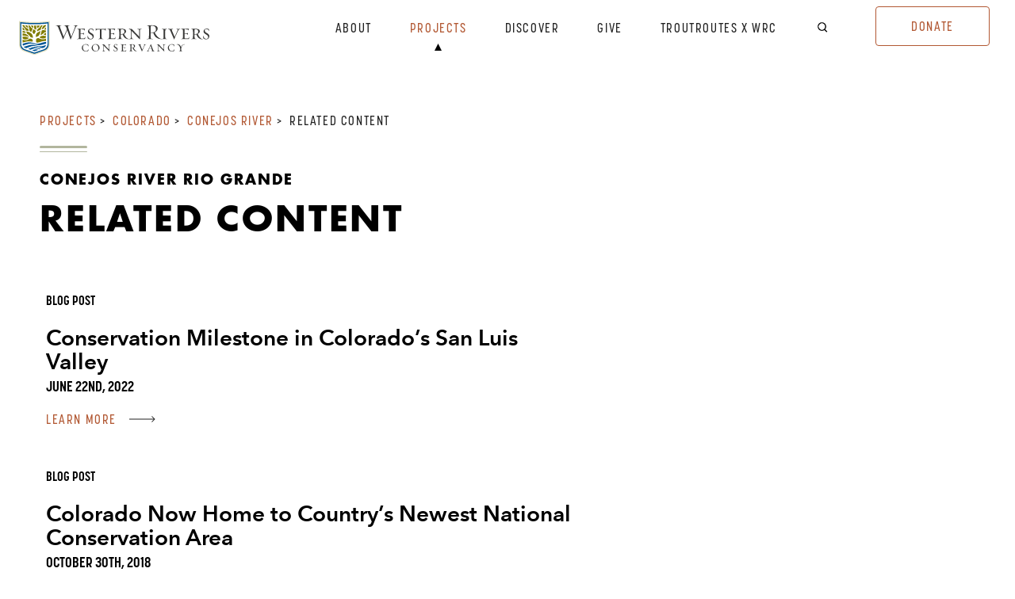

--- FILE ---
content_type: text/html
request_url: https://www.westernrivers.org/projects/co/conejos-river-rio-grande/related
body_size: 7473
content:
<!-- Served by static cache -->
<!DOCTYPE html lang="en">
<!--[if lt IE 7]><html class="no-js lt-ie9 lt-ie8 lt-ie7"><![endif]-->
<!--[if IE 7]><html class="no-js lt-ie9 lt-ie8" <![endif]-->
<!--[if IE 8]><html class="no-js lt-ie9" <![endif]-->
<!--[if gt IE 8]><!--> <html lang="en" class="no-js"> <!--<![endif]-->

<head>
    <meta charset="utf-8">
    <meta http-equiv="X-UA-Compatible" content="IE=edge,chrome=1">
    <meta name="viewport" content="width=device-width, initial-scale=1">

    
                        <title>Conejos River Related Content - Western Rivers Conservancy</title>
            <meta name="description" content="Conserving prime fish and wildlife habitat along the Conejos and Rio Grande. Learn more.">
        
              
    <link rel="stylesheet" href="https://use.typekit.net/nay8qfl.css">

    <link rel="stylesheet" href="/themes/watershed/css/watershed.css?id=cd43717c616a60704043">


    <link rel="apple-touch-icon" sizes="180x180" href="/apple-touch-icon.png">
    <link rel="icon" type="image/png" sizes="32x32" href="/favicon-32x32.png">
    <link rel="icon" type="image/png" sizes="16x16" href="/favicon-16x16.png">

    <!-- Global site tag (gtag.js) - Google Analytics -->
    <script async src="https://www.googletagmanager.com/gtag/js?id=UA-31882015-1"></script>
    <script>
        window.dataLayer = window.dataLayer || [];
        function gtag(){dataLayer.push(arguments);}
        gtag('js', new Date());  gtag('config', 'UA-31882015-1');
    </script>
    

    <!-- Google Tag Manager -->
    <script>(function(w,d,s,l,i){w[l]=w[l]||[];w[l].push({'gtm.start':
    new Date().getTime(),event:'gtm.js'});var f=d.getElementsByTagName(s)[0],
    j=d.createElement(s),dl=l!='dataLayer'?'&l='+l:'';j.async=true;j.src=
    'https://www.googletagmanager.com/gtm.js?id='+i+dl;f.parentNode.insertBefore(j,f);
    })(window,document,'script','dataLayer','GTM-567JS5L');</script>
    <!-- End Google Tag Manager -->
    <!-- Meta Pixel Code -->
    <script>
        !function (f, b, e, v, n, t, s) {
            if (f.fbq) return; n = f.fbq = function () {
                n.callMethod ?
                n.callMethod.apply(n, arguments) : n.queue.push(arguments)
            };
            if (!f._fbq) f._fbq = n; n.push = n; n.loaded = !0; n.version = '2.0';
            n.queue = []; t = b.createElement(e); t.async = !0;
            t.src = v; s = b.getElementsByTagName(e)[0];
            s.parentNode.insertBefore(t, s)
        }(window, document, 'script',
            'https://connect.facebook.net/en_US/fbevents.js');
        fbq('init', '327679873720582');
        fbq('track', 'PageView');
    </script>
    <noscript><img height="1" width="1" style="display:none"
            src="https://www.facebook.com/tr?id=327679873720582&ev=PageView&noscript=1" /></noscript>
    <!-- End Meta Pixel Code -->
</head>


<body>
    <!-- Google Tag Manager (noscript) -->
    <noscript><iframe src="https://www.googletagmanager.com/ns.html?id=GTM-567JS5L"
    height="0" width="0" style="display:none;visibility:hidden"></iframe></noscript>
    <!-- End Google Tag Manager (noscript) -->

    
    <svg xmlns="http://www.w3.org/2000/svg" style="display: none;">

    <symbol id="search" viewBox="0 0 22 20">
        <circle cx="9.40071" cy="8.40069" r="5.1902" transform="rotate(-45 9.40071 8.40069)" stroke="currentColor" fill="transparent"
                stroke-width="1.5" stroke-linecap="round"/>
        <line x1="13.4822" y1="12.8228" x2="15.9574" y2="15.298" stroke="currentColor" stroke-width="1.5"
              stroke-linecap="round"/>
    </symbol>

    <symbol id="close" viewBox="0 0 16 17">
        <line x1="1.20324" y1="2" x2="14.2847" y2="15.0815" stroke="currentColor" stroke-width="1.5"
              stroke-linecap="round"/>
        <line x1="14.1426" y1="2.06066" x2="1.0611" y2="15.1421" stroke="currentColor" stroke-width="1.5"
              stroke-linecap="round"/>
    </symbol>

    <symbol id="active-indicator" viewBox="0 0 9 9">
        <path d="M4.50001 -1.27762e-07L9 9L0 9L4.50001 -1.27762e-07Z" fill="currentColor"/>
    </symbol>

    <symbol id="mobile-active-indicator" viewBox="0 0 12 12" fill="none" xmlns="http://www.w3.org/2000/svg">
        <path d="M-2.62269e-07 5.99998L12 4.29138e-07L12 12L-2.62269e-07 5.99998Z" fill="currentColor"/>
    </symbol>


    <symbol id="phone" viewBox="0 0 14 16">
            <path d="M5.56883 4.40368L3.85705 1.17351C3.76204 0.993724 3.61715 0.850811 3.44289 0.765008C3.26863 0.679204 3.07384 0.654857 2.88608 0.695413L1.43102 1.00746C1.21791 1.05113 1.0186 1.15281 0.851894 1.3029C0.685189 1.45298 0.556589 1.64654 0.478227 1.86529C-0.703842 5.19231 0.354341 9.43705 3.11197 12.4285L3.13443 12.4528C5.90001 15.4349 9.8248 16.5795 12.9007 15.3009C13.103 15.2161 13.2819 15.077 13.4207 14.8967C13.5595 14.7164 13.6535 14.5008 13.6939 14.2703L13.9825 12.6966C14.0198 12.4935 13.9972 12.2829 13.9179 12.0945C13.8385 11.9061 13.7065 11.7494 13.5404 11.6465L10.5537 9.79499C10.3796 9.68748 10.1778 9.64469 9.97915 9.67317C9.78048 9.70166 9.59594 9.79985 9.45383 9.95268L9.1811 10.2472C8.73909 10.7243 8.14917 11.3612 7.86451 11.6681C6.93824 11.3079 6.09813 10.7283 5.40562 9.97174C4.70624 9.22253 4.1704 8.31385 3.83722 7.31204C4.18553 6.9344 4.99248 6.06001 5.42335 5.59331C5.5646 5.43955 5.65532 5.23991 5.6816 5.02503C5.70788 4.81015 5.66826 4.59187 5.56883 4.40368Z" fill="currentColor"/>
    </symbol>

    <symbol id="email" viewBox="0 0 22 14">
        <path fill="currentColor" d="M10.2,4.8l9.3-4.6C19.4,0.1,19.2,0,19,0H1l8.7,4.8C9.9,4.9,10.1,4.9,10.2,4.8z"/>
        <path fill="currentColor" d="M10.7,5.7c-0.2,0.1-0.4,0.2-0.7,0.2c-0.2,0-0.5-0.1-0.7-0.2L0.1,0.6C0,0.7,0,0.9,0,1v11c0,0.6,0.4,1,1,1h18
	c0.6,0,1-0.4,1-1V1.1L10.7,5.7z"/>
    </symbol>

    <symbol id="arrow-bullet" viewBox="0 0 8 5">
            <path d="M7.69922 2.50001L0.00121381 5L0.00121403 -3.3649e-07L7.69922 2.50001Z" fill="currentColor"/>
    </symbol>

    <symbol id="link-arrow" viewBox="0 0 41 16">
        <path d="M40.3536 8.35355C40.5488 8.15829 40.5488 7.84171 40.3536 7.64645L37.1716 4.46447C36.9763 4.2692 36.6597 4.2692 36.4645 4.46447C36.2692 4.65973 36.2692 4.97631 36.4645 5.17157L39.2929 8L36.4645 10.8284C36.2692 11.0237 36.2692 11.3403 36.4645 11.5355C36.6597 11.7308 36.9763 11.7308 37.1716 11.5355L40.3536 8.35355ZM0 8.5H40V7.5H0V8.5Z" class="arrow" fill="currentColor"/>
    </symbol>

    <symbol id="prev-arrow" viewBox="0 0 41 16">
        <path d="M0.646445 7.64645C0.451183 7.84171 0.451183 8.15829 0.646445 8.35355L3.82843 11.5355C4.02369 11.7308 4.34027 11.7308 4.53553 11.5355C4.73079 11.3403 4.73079 11.0237 4.53553 10.8284L1.7071 8L4.53553 5.17157C4.73079 4.97631 4.73079 4.65973 4.53553 4.46447C4.34027 4.2692 4.02369 4.2692 3.82843 4.46447L0.646445 7.64645ZM31 7.5L0.999998 7.5V8.5L31 8.5V7.5Z" fill="currentColor"/>
    </symbol>

    <symbol id="circle-arrow" viewBox="0 0 46 46" fill="none" xmlns="http://www.w3.org/2000/svg">
        <path d="M32.7032 23.2035C32.8984 23.0083 32.8984 22.6917 32.7032 22.4964L29.5212 19.3144C29.3259 19.1192 29.0093 19.1192 28.8141 19.3144C28.6188 19.5097 28.6188 19.8263 28.8141 20.0216L31.6425 22.85L28.8141 25.6784C28.6188 25.8737 28.6188 26.1902 28.8141 26.3855C29.0093 26.5808 29.3259 26.5808 29.5212 26.3855L32.7032 23.2035ZM12.3496 23.35L32.3496 23.35L32.3496 22.35L12.3496 22.35L12.3496 23.35Z" fill="currentColor"/>
    </symbol>

    <symbol id="cation" viewBox="0 0 20 20" fill="none" xmlns="http://www.w3.org/2000/svg">
        <path fill-rule="evenodd" clip-rule="evenodd" d="M10 20C15.5228 20 20 15.5228 20 10C20 4.47715 15.5228 0 10 0C4.47715 0 0 4.47715 0 10C0 15.5228 4.47715 20 10 20ZM10 18.3333C14.6024 18.3333 18.3333 14.6024 18.3333 10C18.3333 5.39763 14.6024 1.66667 10 1.66667C5.39763 1.66667 1.66667 5.39763 1.66667 10C1.66667 14.6024 5.39763 18.3333 10 18.3333Z" fill="white"/>
        <path d="M11.6667 5.41667C11.6667 6.10702 11.107 6.66667 10.4167 6.66667C9.72631 6.66667 9.16667 6.10702 9.16667 5.41667C9.16667 4.72631 9.72631 4.16667 10.4167 4.16667C11.107 4.16667 11.6667 4.72631 11.6667 5.41667Z" fill="white"/>
        <path d="M9.375 8.33333H11.4583V15.8333H9.375V8.33333Z" fill="white"/>
    </symbol>

    <symbol id="download-file" viewBox="0 0 40 28" fill="none" xmlns="http://www.w3.org/2000/svg">
            <rect x="0.5" y="0.5" width="39" height="27" rx="4.5" fill="currentColor" stroke="currentColor"/>
            <path d="M15 20.5H25" stroke="white" stroke-linecap="round" stroke-linejoin="round"/>
            <path d="M15 12.5L20 17.5L25 12.5" stroke="white" stroke-linecap="round" stroke-linejoin="round"/>
            <path d="M20 17.5V7.5" stroke="white" stroke-linecap="round" stroke-linejoin="round"/>
    </symbol>

    <symbol id="folder-open" viewBox="0 0 27 18" fill="none" xmlns="http://www.w3.org/2000/svg">
            <path d="M1 17.3333H22.7532L26 6.51461H4.24675L1 17.3333ZM1 17.3333V0.666656H7.46316L9.86637 2.85245H22.7532V6.51461" stroke="currentColor" stroke-linecap="round" stroke-linejoin="round"/>
    </symbol>

    <symbol id="folder" viewBox="0 0 24 18" fill="none" xmlns="http://www.w3.org/2000/svg">
            <path d="M22.7532 17.3333H1V0.666656H7.46316L9.86637 2.85245H22.7532V17.3333Z" stroke="currentColor" stroke-linecap="round" stroke-linejoin="round"/>
    </symbol>

    <symbol id="chevron-down" viewBox="0 0 24 24" fill="none" xmlns="http://www.w3.org/2000/svg">
            <path fill-rule="evenodd" clip-rule="evenodd" d="M19.293 7.29291L20.7072 8.70712L12.0001 17.4142L3.29297 8.70712L4.70718 7.29291L12.0001 14.5858L19.293 7.29291Z" fill="currentColor"/>
    </symbol>

    <symbol id="chevron-up" viewBox="0 0 24 24" fill="none" xmlns="http://www.w3.org/2000/svg">
            <path fill-rule="evenodd" clip-rule="evenodd" d="M12.0001 9.41421L4.70718 16.7071L3.29297 15.2929L12.0001 6.58578L20.7072 15.2929L19.293 16.7071L12.0001 9.41421Z" fill="currentColor"/>
    </symbol>

</svg>
    <nav class="fixed w-full md:flex md:items-center md:h-24 md:py-0 pt-7 pb-5 uppercases z-999 bg-white md:px-6 px-5" id="main-nav">
    
    <div class="flex justify-between md:mr-auto">
        <a class="mr-auto" href="/">
            <img src='https://www.westernrivers.org/themes/watershed/svg/western-rivers-conservancy-logo.svg' class="lg:w-60 w-45"
                 alt="Western Rivers Conservancy Logo" loading="lazy">
        </a>
        <button aria-label="toggle navigation" data-controls="main-menu" class="md:hidden top-0 right-0 p-3 p-link" aria-expanded="false">
            <span class="when-open flex items-center"><span class="mr-2">Exit</span> <svg width="21" height="3" viewBox="0 0 21 3" fill="none" xmlns="http://www.w3.org/2000/svg">
<line y1="1.98154" x2="20.9354" y2="1.98154" stroke="#B2B69E" stroke-width="2"/>
</svg>

            </span>
            <span class="when-closed flex items-center"><span class="mr-2">Menu</span> <svg width="21" height="14" viewBox="0 0 21 14" fill="none" xmlns="http://www.w3.org/2000/svg">
<line y1="1" x2="20.9354" y2="1" stroke="#B2B69E" stroke-width="2"/>
<line y1="6.98154" x2="20.9354" y2="6.98154" stroke="#B2B69E" stroke-width="2"/>
<line x1="-8.74228e-08" y1="13" x2="21" y2="13" stroke="#B2B69E" stroke-width="2"/>
</svg>

            </span>
        </button>
    </div>

    <murmur-drawer controller='button[data-controls="main-menu"]' data-drawer="main-menu">
        <ul class="flex flex-col items-end md:justify-center justify-end md:flex-row md:items-center">
                        <li class="text-center lg:px-6 md:px-3 md:py-2 pb-5 last:pb-7 nav-item">
                <a href="/about" class=" text-black   md:block md:pb-3">About</a>
                <svg class="icon block mx-auto md:block hidden  text-transparent " width="9" height="9">
                    <use xlink:href="#active-indicator"/>
                </svg>
                <svg class="icon inline-block ml-7 md:hidden  hidden text-transparent " width="12" height="12">
                    <use xlink:href="#mobile-active-indicator"/>
                </svg>
            </li>
                        <li class="text-center lg:px-6 md:px-3 md:py-2 pb-5 last:pb-7 nav-item">
                <a href="/projects" class=" text-red  md:block md:pb-3">Projects</a>
                <svg class="icon block mx-auto md:block hidden " width="9" height="9">
                    <use xlink:href="#active-indicator"/>
                </svg>
                <svg class="icon inline-block ml-7 md:hidden " width="12" height="12">
                    <use xlink:href="#mobile-active-indicator"/>
                </svg>
            </li>
                        <li class="text-center lg:px-6 md:px-3 md:py-2 pb-5 last:pb-7 nav-item">
                <a href="/discover" class=" text-black   md:block md:pb-3">Discover</a>
                <svg class="icon block mx-auto md:block hidden  text-transparent " width="9" height="9">
                    <use xlink:href="#active-indicator"/>
                </svg>
                <svg class="icon inline-block ml-7 md:hidden  hidden text-transparent " width="12" height="12">
                    <use xlink:href="#mobile-active-indicator"/>
                </svg>
            </li>
                        <li class="text-center lg:px-6 md:px-3 md:py-2 pb-5 last:pb-7 nav-item">
                <a href="/give" class=" text-black   md:block md:pb-3">Give</a>
                <svg class="icon block mx-auto md:block hidden  text-transparent " width="9" height="9">
                    <use xlink:href="#active-indicator"/>
                </svg>
                <svg class="icon inline-block ml-7 md:hidden  hidden text-transparent " width="12" height="12">
                    <use xlink:href="#mobile-active-indicator"/>
                </svg>
            </li>
                        <li class="text-center lg:px-6 md:px-3 md:py-2 pb-5 last:pb-7 nav-item">
                <a href="/protect-the-rivers-that-make-your-adventures-possible" class=" text-black   md:block md:pb-3">TroutRoutes x WRC</a>
                <svg class="icon block mx-auto md:block hidden  text-transparent " width="9" height="9">
                    <use xlink:href="#active-indicator"/>
                </svg>
                <svg class="icon inline-block ml-7 md:hidden  hidden text-transparent " width="12" height="12">
                    <use xlink:href="#mobile-active-indicator"/>
                </svg>
            </li>
            
            <button aria-label="open search bar" data-controls="search-flyout" class="hidden md:block mt-1 lg:pl-6 lg:pr-12 md:pl-3 md:pr-6">
                <svg class="icon" width="20" height="20">
                    <use xlink:href="#search"/>
                </svg>
            </button>

            <murmur-drawer class="hidden md:block fixed right-0 top-0 mt-24" controller='[data-controls="search-flyout"]'>
                <div class="flex px-10 bg-grey-light hidden">
                    
                    <form action="/search-results" method="GET" class="border border-black rounded flex items-stretch md:w-70 w-full sm:my-12 my-10">
    <label id="searchLabel" for="search" class="hidden">Seach</label>
    <input type="text" name="q" class="flex-1 p-form text-black py-4 px-7 rounded-tl rounded-bl" placeholder="Search..." />
    <button aria-label="search icon" class="bg-green-2 flex-none py-1 px-4 rounded-tr rounded-br">
        <svg class="icon text-white" width="20" height="20">
            <use xlink:href="#search"/>
        </svg>
    </button>
</form>
                    <button aria-label="search icon" class="ml-6" data-close>
                        <svg class="icon" width="18" height="22">
                            <use xlink:href="#close"/>
                        </svg>
                    </button>
                </div>
            </murmur-drawer>


            <li class="md:p-2">
                <a class="py-4 lg:w-36 md:w-23 w-36 md:mb-0 mb-7 text-center border border-red text-red p-link rounded inline-block ghost-btn" href="https://secure.westernrivers.org/campaign/718972/donate">Donate</a>
            </li>
            
            <form action="/search-results" method="GET" class="md:hidden w-screen ml-5 -mr-5 px-9 md:py-12 xs:py-10 py-4 flex items-center justify-end mobile-search bg-grey-dark md:mb-0 mb-25">
                <label id="searchLabel" for="search" class="p-link text-black">Search</label>
                <input type="text" name="q" class="flex-1 p-link bg-transparent px-3"/>
                <button aria-label="search" class="flex-none py-1 px-2">
                    <svg class="icon text-red" width="20" height="20">
                        <use xlink:href="#search"/>
                    </svg>
                </button>
            </form>
        </ul>
    </murmur-drawer>
</nav>

    <div class="relative pt-22 md:pt-24 overflow-hidden">
        <header class="z-10">
    <div class="flex">
        <div class="default-header xl:ml-column-margin lg:w-full md:w-3/5 w-full xl:px-0 md:pl-15 md:pl-0 px-5 md:pt-6 md:pb-12 py-10">
            <div class="lg:w-117 md:w-3/4 w-full">
                <div class="breadcrumbs pt-6">
                        <ul class="p-link">
        <li class=" text-red hover:text-red-hover  inline">
            <a href="/projects">Projects</a><span class="inline-block px-1 text-black">></span>        </li><li class=" text-red hover:text-red-hover  inline">
            <a href="/projects/co">Colorado</a><span class="inline-block px-1 text-black">></span>        </li><li class=" text-red hover:text-red-hover  inline">
            <a href="/projects/co/conejos-river-rio-grande">Conejos River</a><span class="inline-block px-1 text-black">></span>        </li><li class=" current text-black  inline">
            <a href="https://www.westernrivers.org/projects/co/conejos-river-rio-grande/related">Related Content</a>        </li>
    </ul>

                </div>

                <svg class="mt-6 md:mb-6 mb-5" width="60" height="8" viewBox="0 0 60 8" fill="none"
                     xmlns="http://www.w3.org/2000/svg">
                    <line x1="0.5" y1="-0.5" x2="59.5" y2="-0.5"
                          transform="matrix(-1 -1.13067e-06 6.75949e-09 -1 60 7.00006)" stroke="#B2B69E"
                          stroke-linecap="round"/>
                    <line x1="1.5" y1="-1.5" x2="58.5" y2="-1.5"
                          transform="matrix(-1 -1.13067e-06 6.75949e-09 -1 60 6.10352e-05)" stroke="#B2B69E"
                          stroke-width="3" stroke-linecap="round"/>
                </svg>

                <h1 class="superheading mb-4 h4">
                    Conejos River Rio Grande
                </h1>

                <div class="h1"><span class="block">Related Content</span></div>
            </div>
        </div>
    </div>

    </header>
<section class="projects xl:ml-column-margin xl:mr-column-margin xl:max-w-content mx-auto xl:px-2 md:px-15 px-5">
        <div class="flex flex-col items-start w-169 max-w-full">
        <div class="pb-18">
                        <div class="fade-up flex flex-col overflow-hidden">
    <h3 class="order-2 h3-alt pt-6 "><a  href="/discover/blog/conservation-milestone-in-colorados-san-luis-valley" >Conservation Milestone in Colorado’s San Luis Valley</a></h3>
    <div class="order-1 p-micro pt-6 ">
        <span class="mr-2 inline-block">
                    Blog Post
                </span>
    </div>
    <div class="order-3 pt-2 pb-6 p  p-micro">
        <span class="mr-2 inline-block">June 22nd, 2022</span>
            </div>
            <a href="/discover/blog/conservation-milestone-in-colorados-san-luis-valley" rel="" target="" class="arrow-link order-4 inline-flex items-center p-link order-4 text-red  pb-8 mt-auto self-start">
    Learn More
    <div class="ml-4 w-10 text-black overflow-hidden inline-block">
        <svg width="41" height="16" fill="none" xmlns="http://www.w3.org/2000/svg" class="arrow">
            <use xlink:href="#link-arrow"/>
        </svg>
    </div>
</a>
    </div>


                        <div class="fade-up flex flex-col overflow-hidden">
    <h3 class="order-2 h3-alt pt-6 "><a  href="/discover/blog/colorado-now-home-to-country-s-newest-national-conservation-area" >Colorado Now Home to Country’s Newest National Conservation Area</a></h3>
    <div class="order-1 p-micro pt-6 ">
        <span class="mr-2 inline-block">
                    Blog Post
                </span>
    </div>
    <div class="order-3 pt-2 pb-6 p  p-micro">
        <span class="mr-2 inline-block">October 30th, 2018</span>
            </div>
            <a href="/discover/blog/colorado-now-home-to-country-s-newest-national-conservation-area" rel="" target="" class="arrow-link order-4 inline-flex items-center p-link order-4 text-red  pb-8 mt-auto self-start">
    Learn More
    <div class="ml-4 w-10 text-black overflow-hidden inline-block">
        <svg width="41" height="16" fill="none" xmlns="http://www.w3.org/2000/svg" class="arrow">
            <use xlink:href="#link-arrow"/>
        </svg>
    </div>
</a>
    </div>


                        <div class="fade-up flex flex-col overflow-hidden">
    <h3 class="order-2 h3-alt pt-6 "><a  href="https://alamosanews.com/article/olguin-ranch-conserved-on-rio-grande-conejos" target="_blank" rel="noreferrer noopener" >Olguin Ranch conserved on Rio Grande, Conejos</a></h3>
    <div class="order-1 p-micro pt-6 ">
        <span class="mr-2 inline-block">
                    In the News
                </span>
    </div>
    <div class="order-3 pt-2 pb-6 p  p-micro">
        <span class="mr-2 inline-block">July 25th, 2018</span>
                <div class="pb-2 inline-block"><span class="inline-block mr-2">|</span>Valley Courier</div>
            </div>
            <a href="https://alamosanews.com/article/olguin-ranch-conserved-on-rio-grande-conejos" rel="noreferrer noopener" target="_blank" class="arrow-link order-4 inline-flex items-center p-link order-4 text-red  pb-8 mt-auto self-start">
    Learn More
    <div class="ml-4 w-10 text-black overflow-hidden inline-block">
        <svg width="41" height="16" fill="none" xmlns="http://www.w3.org/2000/svg" class="arrow">
            <use xlink:href="#link-arrow"/>
        </svg>
    </div>
</a>
    </div>


                        <div class="fade-up flex flex-col overflow-hidden">
    <h3 class="order-2 h3-alt pt-6 "><a  href="/press/pr/conservation-win-for-fish-wildlife-and-a-family-ranch-on-colorados-rio-grande-and-conejos-rivers" >Conservation Win for Fish, Wildlife and a Family ranch  on Colorado’s Rio Grande & Conejos Rivers</a></h3>
    <div class="order-1 p-micro pt-6 ">
        <span class="mr-2 inline-block">
                    Press Release
                </span>
    </div>
    <div class="order-3 pt-2 pb-6 p  p-micro">
        <span class="mr-2 inline-block">July 24th, 2018</span>
            </div>
            <a href="/press/pr/conservation-win-for-fish-wildlife-and-a-family-ranch-on-colorados-rio-grande-and-conejos-rivers" rel="" target="" class="arrow-link order-4 inline-flex items-center p-link order-4 text-red  pb-8 mt-auto self-start">
    Learn More
    <div class="ml-4 w-10 text-black overflow-hidden inline-block">
        <svg width="41" height="16" fill="none" xmlns="http://www.w3.org/2000/svg" class="arrow">
            <use xlink:href="#link-arrow"/>
        </svg>
    </div>
</a>
    </div>


            
        </div>
            
    </div>
    
</section>


    </div>
        <div class="kicker relative">
        <img src='[data-uri]' alt class='z-0 md:absolute inset-0 w-full md:h-full h-75s object-cover cld-responsive' data-src='https://res.cloudinary.com/western-rivers/image/upload/c_fill,f_auto,fl_any_format,g_xy_center,q_auto,x_875,y_550/assets/images/2023-10-21-western-rivers-conservancy-lores-0010-edit.jpg' loading='lazy' sizes='100vw' srcset='https://res.cloudinary.com/western-rivers/image/upload/c_fill,f_auto,fl_any_format,g_xy_center,q_auto,x_875,y_550/c_scale,w_768/assets/images/2023-10-21-western-rivers-conservancy-lores-0010-edit.jpg 768w, https://res.cloudinary.com/western-rivers/image/upload/c_fill,f_auto,fl_any_format,g_xy_center,q_auto,x_875,y_550/c_scale,w_1280/assets/images/2023-10-21-western-rivers-conservancy-lores-0010-edit.jpg 1280w, https://res.cloudinary.com/western-rivers/image/upload/c_fill,f_auto,fl_any_format,g_xy_center,q_auto,x_875,y_550/c_scale,w_2560/assets/images/2023-10-21-western-rivers-conservancy-lores-0010-edit.jpg 2560w, https://res.cloudinary.com/western-rivers/image/upload/c_fill,f_auto,fl_any_format,g_xy_center,q_auto,x_875,y_550/c_scale,w_3200/assets/images/2023-10-21-western-rivers-conservancy-lores-0010-edit.jpg 3200w' style='object-position: 50% 55%; font-family: &#039;object-fit: cover; object-position: 50% 55%;&#039;;'/>
        <div class="xl:ml-column-margin xl:mr-column-margin relative xl:max-w-content mx-auto md:pt-44 md:pb-24 pt-5 pb-15">
            <div class="relative z-10 md:text-white text-black max-w-120 w-full xl:px-0 md:pl-15 md:pr-0 px-5">
                <h3 class="h2 md:w-full w-60">Stay on top of our work</h3>                <div class="p md:pt-5 pt-1">Choose the news you want to receive, and we’ll keep you abreast of our conservation efforts around the West.</div>                                    <div class="flex m-auto sm:mt-12 mt-10">
    <a href="/newsletter-signup" target="" class="button border border-red bg-red hover:bg-red-hover hover:border-red-hover rounded order-5 text-white p-link px-6 py-4">
        Sign Up for our Newsletter
    </a>
</div>

                                </div>
        </div>
    </div>

    <footer class="footer-lg:flex"> 
    <div class="relative footer-xl:w-1/2 footer-lg:w-3/5 text-grey text-white bg-green-2 md:pt-23 md:pb-18 pt-8 pb-9">
        <img src='https://www.westernrivers.org/themes/watershed/svg/footermap.svg'
        alt="map outline" class="z-0 absolute inset-0 w-full h-full object-cover" loading="lazy">
        <div class="2xl:max-w-170 mx-auto navs 2xl:px-0 md:px-10 px-5">
            <div class="navigate relative z-10 md:pb-21 pb-6">
                <h4 class="md:pb-7 pb-3">Navigate</h4>
                <ul class="flex flex-wrap nav-columns">
                                        <li class="md:w-1/2 p-link md:pr-0 pr-5 md:pb-4 pb-2">
                        <a href="/about">About</a>
                    </li>
                                        <li class="md:w-1/2 p-link md:pr-0 pr-5 md:pb-4 pb-2">
                        <a href="/projects">Projects</a>
                    </li>
                                        <li class="md:w-1/2 p-link md:pr-0 pr-5 md:pb-4 pb-2">
                        <a href="/discover">Discover</a>
                    </li>
                                        <li class="md:w-1/2 p-link md:pr-0 pr-5 md:pb-4 pb-2">
                        <a href="/give">Give</a>
                    </li>
                                        <li class="md:w-1/2 p-link md:pr-0 pr-5 md:pb-4 pb-2">
                        <a href="/protect-the-rivers-that-make-your-adventures-possible">TroutRoutes x WRC</a>
                    </li>
                    
                </ul>
            </div>

            <div class="projects relative z-10 md:pb-21 pb-6">
                <h4 class="md:pb-7 pb-3">Projects by State</h4>
                <ul class="flex flex-wrap nav-columns">
                                        <li class="md:w-1/2 p-link md:pr-0 pr-5 md:pb-4 pb-2">
                        <a href="/projects/or">Oregon</a>
                    </li>
                                        <li class="md:w-1/2 p-link md:pr-0 pr-5 md:pb-4 pb-2">
                        <a href="/projects/wa">Washington</a>
                    </li>
                                        <li class="md:w-1/2 p-link md:pr-0 pr-5 md:pb-4 pb-2">
                        <a href="/projects/ca">California</a>
                    </li>
                                        <li class="md:w-1/2 p-link md:pr-0 pr-5 md:pb-4 pb-2">
                        <a href="/projects/co">Colorado</a>
                    </li>
                                        <li class="md:w-1/2 p-link md:pr-0 pr-5 md:pb-4 pb-2">
                        <a href="/projects/id">Idaho</a>
                    </li>
                                        <li class="md:w-1/2 p-link md:pr-0 pr-5 md:pb-4 pb-2">
                        <a href="/projects/mt">Montana</a>
                    </li>
                                        <li class="md:w-1/2 p-link md:pr-0 pr-5 md:pb-4 pb-2">
                        <a href="/projects/az">Arizona</a>
                    </li>
                                        <li class="md:w-1/2 p-link md:pr-0 pr-5 md:pb-4 pb-2">
                        <a href="/projects/nv">Nevada</a>
                    </li>
                                        <li class="md:w-1/2 p-link md:pr-0 pr-5 md:pb-4 pb-2">
                        <a href="/projects/ut">Utah</a>
                    </li>
                    
                </ul>
            </div>

            <div class="about relative z-10 md:pb-0 pb-6 md:pb-0 pb-2">
                <h4 class="md:pb-7 pb-3">About</h4>
                <ul class="flex flex-wrap nav-columns">
                                        <li class="md:w-1/2 p-link md:pr-0 pr-5 md:pb-4 pb-2">
                        <a href="/about/work">Our Work</a>
                    </li>
                                        <li class="md:w-1/2 p-link md:pr-0 pr-5 md:pb-4 pb-2">
                        <a href="/about/impact">Our Impact</a>
                    </li>
                                        <li class="md:w-1/2 p-link md:pr-0 pr-5 md:pb-4 pb-2">
                        <a href="/about/staff">Staff</a>
                    </li>
                                        <li class="md:w-1/2 p-link md:pr-0 pr-5 md:pb-4 pb-2">
                        <a href="/about/board">Board of Directors</a>
                    </li>
                                        <li class="md:w-1/2 p-link md:pr-0 pr-5 md:pb-4 pb-2">
                        <a href="/about/tribal-nation-partners">Tribal Nation Partners</a>
                    </li>
                                        <li class="md:w-1/2 p-link md:pr-0 pr-5 md:pb-4 pb-2">
                        <a href="/about/partners">Corporate Partners</a>
                    </li>
                                        <li class="md:w-1/2 p-link md:pr-0 pr-5 md:pb-4 pb-2">
                        <a href="/about/annual-reports">Annual Reports</a>
                    </li>
                                        <li class="md:w-1/2 p-link md:pr-0 pr-5 md:pb-4 pb-2">
                        <a href="/about/financials">Financials</a>
                    </li>
                    
                </ul>
            </div>

            <div class="more relative z-10">
                <h4 class="md:pb-7 pb-3">More</h4>
                <ul class="flex flex-wrap nav-columns">
                                                                        <li class="md:w-1/2 p-link md:pr-0 pr-5 md:pb-4 pb-2">
                                <a href="/login">BOARD PORTAL</a>
                            </li>
                                                    <li class="md:w-1/2 p-link md:pr-0 pr-5 md:pb-4 pb-2">
                                <a href="/contact">Contact</a>
                            </li>
                                                    <li class="md:w-1/2 p-link md:pr-0 pr-5 md:pb-4 pb-2">
                                <a href="/faq">FAQ</a>
                            </li>
                                                    <li class="md:w-1/2 p-link md:pr-0 pr-5 md:pb-4 pb-2">
                                <a href="/newsletter-signup">Newsletter Signup</a>
                            </li>
                                                    <li class="md:w-1/2 p-link md:pr-0 pr-5 md:pb-4 pb-2">
                                <a href="/discover/press">Press</a>
                            </li>
                                                    <li class="md:w-1/2 p-link md:pr-0 pr-5 md:pb-4 pb-2">
                                <a href="/privacy">Privacy</a>
                            </li>
                                                    <li class="md:w-1/2 p-link md:pr-0 pr-5 md:pb-4 pb-2">
                                <a href="/stewardship">Stewardship</a>
                            </li>
                                                    <li class="md:w-1/2 p-link md:pr-0 pr-5 md:pb-4 pb-2">
                                <a href="/give/wrc-gear">WRC Gear</a>
                            </li>
                        
                    
                </ul>
            </div>
        </div>

    </div>

    <div class="colophon flex flex-col items-center justify-center footer-xl:w-1/2 footer-lg:w-2/5 text-green-3 py-10 px-15">

        <img src='https://www.westernrivers.org/themes/watershed/svg/western-rivers-conservancy-logo-stacked.svg'
             alt="Western Rivers Conservancy Logo" loading="lazy">

        <ul class="md:pt-10 md:pb-11 py-9">
                            <li class="inline-block px-2">
                    <a href="https://instagram.com/westernriversconservancy" target="_blank" rel="noreferrer noopener"><img src='https://www.westernrivers.org/themes/watershed/svg/instagram-round.svg' alt="INSTAGRAM"></a>
                </li>
                            <li class="inline-block px-2">
                    <a href="https://www.facebook.com/pages/Western-Rivers-Conservancy/142538199126207" target="_blank" rel="noreferrer noopener"><img src='https://www.westernrivers.org/themes/watershed/svg/facebook-round.svg' alt="FACEBOOK"></a>
                </li>
                            <li class="inline-block px-2">
                    <a href="https://www.youtube.com/channel/UCdct3PFn3yEFKbt15ABJDyQ" target="_blank" rel="noreferrer noopener"><img src='https://www.westernrivers.org/themes/watershed/svg/youtube-round.svg' alt="YOUTUBE"></a>
                </li>
            
        </ul>

        <a href="/login" class="hidden inline-block border border-green-3 rounded py-4 w-36 text-center p-link ghost-btn login-btn">Login</a>

        <div class="p-link md:pt-12 pt-10 pb-3">&copy; Western Rivers Conservancy</div>
        <ul class="md:pt-9 pt-7 flex justify-center items-center max-w-105">
                            <li class="md:px-4 px-2 pb-3 w-full">
                    <img src='[data-uri]' alt class='h-auto w-full cld-responsive' data-src='https://res.cloudinary.com/western-rivers/image/upload/f_auto,fl_any_format,q_auto/assets/blog/seal_website-green.png' loading='lazy' srcset='https://res.cloudinary.com/western-rivers/image/upload/f_auto,fl_any_format,q_auto/c_scale,w_320/assets/blog/seal_website-green.png 320w, https://res.cloudinary.com/western-rivers/image/upload/f_auto,fl_any_format,q_auto/c_scale,w_640/assets/blog/seal_website-green.png 640w, https://res.cloudinary.com/western-rivers/image/upload/f_auto,fl_any_format,q_auto/c_scale,w_1280/assets/blog/seal_website-green.png 1280w, https://res.cloudinary.com/western-rivers/image/upload/f_auto,fl_any_format,q_auto/c_scale,w_1600/assets/blog/seal_website-green.png 1600w, https://res.cloudinary.com/western-rivers/image/upload/f_auto,fl_any_format,q_auto/c_scale,w_2560/assets/blog/seal_website-green.png 2560w'/>
                </li>
                            <li class="md:px-4 px-2 pb-3 w-full">
                    <img src='[data-uri]' alt class='h-auto w-full cld-responsive' data-src='https://res.cloudinary.com/western-rivers/image/upload/f_auto,fl_any_format,q_auto/assets/blog/ratings_4star-green.png' loading='lazy' srcset='https://res.cloudinary.com/western-rivers/image/upload/f_auto,fl_any_format,q_auto/c_scale,w_320/assets/blog/ratings_4star-green.png 320w, https://res.cloudinary.com/western-rivers/image/upload/f_auto,fl_any_format,q_auto/c_scale,w_640/assets/blog/ratings_4star-green.png 640w, https://res.cloudinary.com/western-rivers/image/upload/f_auto,fl_any_format,q_auto/c_scale,w_1280/assets/blog/ratings_4star-green.png 1280w, https://res.cloudinary.com/western-rivers/image/upload/f_auto,fl_any_format,q_auto/c_scale,w_1600/assets/blog/ratings_4star-green.png 1600w, https://res.cloudinary.com/western-rivers/image/upload/f_auto,fl_any_format,q_auto/c_scale,w_2560/assets/blog/ratings_4star-green.png 2560w'/>
                </li>
                            <li class="md:px-4 px-2 pb-3 w-full">
                    <img src='[data-uri]' alt class='h-auto w-full cld-responsive' data-src='https://res.cloudinary.com/western-rivers/image/upload/f_auto,fl_any_format,q_auto/assets/blog/1ftp_environmentalpartner_vertical_website.png' loading='lazy' srcset='https://res.cloudinary.com/western-rivers/image/upload/f_auto,fl_any_format,q_auto/c_scale,w_320/assets/blog/1ftp_environmentalpartner_vertical_website.png 320w, https://res.cloudinary.com/western-rivers/image/upload/f_auto,fl_any_format,q_auto/c_scale,w_640/assets/blog/1ftp_environmentalpartner_vertical_website.png 640w, https://res.cloudinary.com/western-rivers/image/upload/f_auto,fl_any_format,q_auto/c_scale,w_1280/assets/blog/1ftp_environmentalpartner_vertical_website.png 1280w, https://res.cloudinary.com/western-rivers/image/upload/f_auto,fl_any_format,q_auto/c_scale,w_1600/assets/blog/1ftp_environmentalpartner_vertical_website.png 1600w, https://res.cloudinary.com/western-rivers/image/upload/f_auto,fl_any_format,q_auto/c_scale,w_2560/assets/blog/1ftp_environmentalpartner_vertical_website.png 2560w'/>
                </li>
                            <li class="md:px-4 px-2 pb-3 w-full">
                    <img src='[data-uri]' alt class='h-auto w-full cld-responsive' data-src='https://res.cloudinary.com/western-rivers/image/upload/f_auto,fl_any_format,q_auto/assets/blog/candid-seal-platinum-2025-1760567684.png' loading='lazy' srcset='https://res.cloudinary.com/western-rivers/image/upload/f_auto,fl_any_format,q_auto/c_scale,w_320/assets/blog/candid-seal-platinum-2025-1760567684.png 320w, https://res.cloudinary.com/western-rivers/image/upload/f_auto,fl_any_format,q_auto/c_scale,w_640/assets/blog/candid-seal-platinum-2025-1760567684.png 640w, https://res.cloudinary.com/western-rivers/image/upload/f_auto,fl_any_format,q_auto/c_scale,w_1280/assets/blog/candid-seal-platinum-2025-1760567684.png 1280w, https://res.cloudinary.com/western-rivers/image/upload/f_auto,fl_any_format,q_auto/c_scale,w_1600/assets/blog/candid-seal-platinum-2025-1760567684.png 1600w, https://res.cloudinary.com/western-rivers/image/upload/f_auto,fl_any_format,q_auto/c_scale,w_2560/assets/blog/candid-seal-platinum-2025-1760567684.png 2560w'/>
                </li>
            
        </ul>

        <!-- <div class="p-link">Website | <a href="https://murmurcreative.com" target="_blank" rel="noopener noreferrer nofollow">Murmur Creative</a></div> -->
    </div>
</footer>
    <div id="overlay" class="absolute inset-0 z-40 w-full h-full" hidden></div>
    <script src="https://unpkg.com/@webcomponents/webcomponentsjs@2.3.0/webcomponents-loader.js"></script>
    <script src="/themes/watershed/js/watershed.js?id=5228d20b7492154eb3fb" async defer></script>

    

    
</body>

</html>


--- FILE ---
content_type: text/css
request_url: https://www.westernrivers.org/themes/watershed/css/watershed.css?id=cd43717c616a60704043
body_size: 37439
content:
/*! normalize.css v8.0.1 | MIT License | github.com/necolas/normalize.css */html{line-height:1.15;-webkit-text-size-adjust:100%}body{margin:0}main{display:block}h1{font-size:2em;margin:.67em 0}hr{box-sizing:content-box;height:0;overflow:visible}pre{font-family:monospace,monospace;font-size:1em}a{background-color:transparent}abbr[title]{border-bottom:none;text-decoration:underline;-webkit-text-decoration:underline dotted;text-decoration:underline dotted}b,strong{font-weight:bolder}code,kbd,samp{font-family:monospace,monospace;font-size:1em}small{font-size:80%}sub,sup{font-size:75%;line-height:0;position:relative;vertical-align:baseline}sub{bottom:-.25em}sup{top:-.5em}img{border-style:none}button,input,optgroup,select,textarea{font-family:inherit;font-size:100%;line-height:1.15;margin:0}button,input{overflow:visible}button,select{text-transform:none}[type=button],[type=reset],[type=submit],button{-webkit-appearance:button}[type=button]::-moz-focus-inner,[type=reset]::-moz-focus-inner,[type=submit]::-moz-focus-inner,button::-moz-focus-inner{border-style:none;padding:0}[type=button]:-moz-focusring,[type=reset]:-moz-focusring,[type=submit]:-moz-focusring,button:-moz-focusring{outline:1px dotted ButtonText}fieldset{padding:.35em .75em .625em}legend{box-sizing:border-box;color:inherit;display:table;max-width:100%;padding:0;white-space:normal}progress{vertical-align:baseline}textarea{overflow:auto}[type=checkbox],[type=radio]{box-sizing:border-box;padding:0}[type=number]::-webkit-inner-spin-button,[type=number]::-webkit-outer-spin-button{height:auto}[type=search]{-webkit-appearance:textfield;outline-offset:-2px}[type=search]::-webkit-search-decoration{-webkit-appearance:none}details{display:block}summary{display:list-item}[hidden],template{display:none}blockquote,dd,dl,figure,h1,h2,h3,h4,h5,h6,hr,p,pre{margin:0}button{background-color:transparent;background-image:none}button:focus{outline:1px dotted;outline:5px auto -webkit-focus-ring-color}fieldset,ol,ul{margin:0;padding:0}ol,ul{list-style:none}html{font-family:system-ui,-apple-system,BlinkMacSystemFont,Segoe UI,Roboto,Helvetica Neue,Arial,Noto Sans,sans-serif,Apple Color Emoji,Segoe UI Emoji,Segoe UI Symbol,Noto Color Emoji;line-height:1.5}*,:after,:before{box-sizing:border-box;border:0 solid}hr{border-top-width:1px}img{border-style:solid}textarea{resize:vertical}input:-ms-input-placeholder,textarea:-ms-input-placeholder{color:#a0aec0}input::placeholder,textarea::placeholder{color:#a0aec0}[role=button],button{cursor:pointer}table{border-collapse:collapse}h1,h2,h3,h4,h5,h6{font-size:inherit;font-weight:inherit}a{color:inherit;text-decoration:inherit}button,input,optgroup,select,textarea{padding:0;line-height:inherit;color:inherit}code,kbd,pre,samp{font-family:SFMono-Regular,Menlo,Monaco,Consolas,Liberation Mono,Courier New,monospace}audio,canvas,embed,iframe,img,object,svg,video{display:block;vertical-align:middle}img,video{max-width:100%;height:auto}.container{width:100%}@media (min-width:340px){.container{max-width:340px}}@media (min-width:640px){.container{max-width:640px}}@media (min-width:768px){.container{max-width:768px}}@media (min-width:880px){.container{max-width:880px}}@media (min-width:1024px){.container{max-width:1024px}}@media (min-width:1185px){.container{max-width:1185px}}@media (min-width:1280px){.container{max-width:1280px}}@media (min-width:1420px){.container{max-width:1420px}}@media (min-width:1440px){.container{max-width:1440px}}@media (min-width:1640px){.container{max-width:1640px}}.bg-transparent{background-color:transparent}.bg-grey-90{background-color:rgba(33,33,33,.9)}.bg-white{--bg-opacity:1;background-color:#fff;background-color:rgba(255,255,255,var(--bg-opacity))}.bg-grey-light{--bg-opacity:1;background-color:#f9f9f9;background-color:rgba(249,249,249,var(--bg-opacity))}.bg-grey-dark{--bg-opacity:1;background-color:#e5e5e5;background-color:rgba(229,229,229,var(--bg-opacity))}.bg-red{--bg-opacity:1;background-color:#b25833;background-color:rgba(178,88,51,var(--bg-opacity))}.bg-green-0{--bg-opacity:1;background-color:#f7f4eb;background-color:rgba(247,244,235,var(--bg-opacity))}.bg-green-1{--bg-opacity:1;background-color:#b2b69e;background-color:rgba(178,182,158,var(--bg-opacity))}.bg-green-2{--bg-opacity:1;background-color:#727563;background-color:rgba(114,117,99,var(--bg-opacity))}.bg-green-3{--bg-opacity:1;background-color:#302e00;background-color:rgba(48,46,0,var(--bg-opacity))}.hover\:bg-red-hover:hover{--bg-opacity:1;background-color:#8c4223;background-color:rgba(140,66,35,var(--bg-opacity))}.border-transparent{border-color:transparent}.border-black{--border-opacity:1;border-color:#212121;border-color:rgba(33,33,33,var(--border-opacity))}.border-white{--border-opacity:1;border-color:#fff;border-color:rgba(255,255,255,var(--border-opacity))}.border-red{--border-opacity:1;border-color:#b25833;border-color:rgba(178,88,51,var(--border-opacity))}.border-green-1{--border-opacity:1;border-color:#b2b69e;border-color:rgba(178,182,158,var(--border-opacity))}.border-green-3{--border-opacity:1;border-color:#302e00;border-color:rgba(48,46,0,var(--border-opacity))}.border-map-2{--border-opacity:1;border-color:#e5e8d6;border-color:rgba(229,232,214,var(--border-opacity))}.hover\:border-red-hover:hover{--border-opacity:1;border-color:#8c4223;border-color:rgba(140,66,35,var(--border-opacity))}.rounded{border-radius:.25rem}.rounded-md{border-radius:.375rem}.rounded-lg{border-radius:.5rem}.rounded-full{border-radius:9999px}.rounded-t-lg{border-top-left-radius:.5rem;border-top-right-radius:.5rem}.rounded-tl{border-top-left-radius:.25rem}.rounded-tr{border-top-right-radius:.25rem}.rounded-br{border-bottom-right-radius:.25rem}.rounded-bl{border-bottom-left-radius:.25rem}.rounded-tl-lg{border-top-left-radius:.5rem}.rounded-tr-lg{border-top-right-radius:.5rem}.rounded-br-lg{border-bottom-right-radius:.5rem}.rounded-bl-lg{border-bottom-left-radius:.5rem}.last\:rounded-b-md:last-child{border-bottom-right-radius:.375rem;border-bottom-left-radius:.375rem}.first\:rounded-t-md:first-child{border-top-left-radius:.375rem;border-top-right-radius:.375rem}.border-solid{border-style:solid}.border-dashed{border-style:dashed}.border-6{border-width:6px}.border{border-width:1px}.border-b{border-bottom-width:1px}.cursor-pointer{cursor:pointer}.block{display:block}.inline-block{display:inline-block}.inline{display:inline}.flex{display:flex}.inline-flex{display:inline-flex}.table{display:table}.grid{display:grid}.contents{display:contents}.hidden{display:none}.flex-col{flex-direction:column}.flex-col-reverse{flex-direction:column-reverse}.flex-wrap{flex-wrap:wrap}.items-start{align-items:flex-start}.items-end{align-items:flex-end}.items-center{align-items:center}.items-stretch{align-items:stretch}.self-start{align-self:flex-start}.self-center{align-self:center}.self-stretch{align-self:stretch}.justify-start{justify-content:flex-start}.justify-end{justify-content:flex-end}.justify-center{justify-content:center}.justify-between{justify-content:space-between}.flex-1{flex:1 1 0%}.flex-auto{flex:1 1 auto}.flex-none{flex:none}.flex-grow{flex-grow:1}.flex-shrink-0{flex-shrink:0}.order-1{order:1}.order-2{order:2}.order-3{order:3}.order-4{order:4}.order-5{order:5}.order-6{order:6}.font-body{font-family:Avenir Next W01,sans-serif}.font-misc{font-family:korolev-condensed,sans-serif}.font-medium{font-weight:500}.font-bold{font-weight:700}.font-extrabold{font-weight:800}.h-0{height:0}.h-1{height:.25rem}.h-2{height:.5rem}.h-3{height:.75rem}.h-6{height:1.5rem}.h-8{height:2rem}.h-9{height:2.25rem}.h-12{height:3rem}.h-14{height:3.5rem}.h-35{height:8.75rem}.h-40{height:10rem}.h-52{height:13rem}.h-62{height:15.5rem}.h-88{height:22rem}.h-127{height:31.8125rem}.h-310{height:77.5rem}.h-auto{height:auto}.h-full{height:100%}.h-screen{height:100vh}.h-openNav{height:calc(100vh - 4.25rem)}.h-75s{height:75vw}.h-screen-80{height:80vh}.text-h1{font-size:2.75rem}.text-body-lg{font-size:1.5rem}.text-body{font-size:1.125rem}.text-misc{font-size:1rem}.text-misc-sm{font-size:.875rem}.text-xs{font-size:.75rem}.leading-1\.2{line-height:1.2}.leading-1\.25{line-height:1.25}.list-inside{list-style-position:inside}.list-disc{list-style-type:disc}.m-1{margin:.25rem}.m-2{margin:.5rem}.m-5{margin:1.25rem}.m-auto{margin:auto}.mx-0{margin-left:0;margin-right:0}.my-2{margin-top:.5rem;margin-bottom:.5rem}.mx-2{margin-left:.5rem;margin-right:.5rem}.mx-3{margin-left:.75rem;margin-right:.75rem}.my-4{margin-top:1rem;margin-bottom:1rem}.mx-5{margin-left:1.25rem;margin-right:1.25rem}.my-6{margin-top:1.5rem;margin-bottom:1.5rem}.my-8{margin-top:2rem;margin-bottom:2rem}.mx-8{margin-left:2rem;margin-right:2rem}.my-10{margin-top:2.5rem;margin-bottom:2.5rem}.mx-auto{margin-left:auto;margin-right:auto}.-mx-5{margin-left:-1.25rem;margin-right:-1.25rem}.mt-0{margin-top:0}.mb-0{margin-bottom:0}.ml-0{margin-left:0}.mt-1{margin-top:.25rem}.mb-1{margin-bottom:.25rem}.ml-1{margin-left:.25rem}.mr-2{margin-right:.5rem}.ml-2{margin-left:.5rem}.mr-3{margin-right:.75rem}.mb-3{margin-bottom:.75rem}.ml-3{margin-left:.75rem}.mt-4{margin-top:1rem}.mr-4{margin-right:1rem}.mb-4{margin-bottom:1rem}.ml-4{margin-left:1rem}.mt-5{margin-top:1.25rem}.mb-5{margin-bottom:1.25rem}.ml-5{margin-left:1.25rem}.mt-6{margin-top:1.5rem}.mr-6{margin-right:1.5rem}.mb-6{margin-bottom:1.5rem}.ml-6{margin-left:1.5rem}.mt-7{margin-top:1.75rem}.mr-7{margin-right:1.75rem}.mb-7{margin-bottom:1.75rem}.ml-7{margin-left:1.75rem}.mr-8{margin-right:2rem}.mb-8{margin-bottom:2rem}.mt-10{margin-top:2.5rem}.mb-10{margin-bottom:2.5rem}.mb-11{margin-bottom:2.75rem}.mt-12{margin-top:3rem}.mb-14{margin-bottom:3.5rem}.mt-15{margin-top:3.75rem}.mb-15{margin-bottom:3.75rem}.mt-20{margin-top:5rem}.mb-20{margin-bottom:5rem}.mt-24{margin-top:6rem}.mb-25{margin-bottom:6.25rem}.mt-auto{margin-top:auto}.mr-auto{margin-right:auto}.ml-auto{margin-left:auto}.-mt-12{margin-top:-3rem}.-mt-8{margin-top:-2rem}.-mr-5{margin-right:-1.25rem}.-ml-10{margin-left:-2.5rem}.-mt-65px{margin-top:-65px}.last\:mb-0:last-child{margin-bottom:0}.first\:mt-0:first-child{margin-top:0}.max-h-188{max-height:47rem}.max-h-95s{max-height:95vh}.max-h-figcaption{max-height:200px}.max-h-gallery-modal{max-height:calc(95vh - 40px)}.max-w-102{max-width:25.5rem}.max-w-105{max-width:26.25rem}.max-w-120{max-width:29rem}.max-w-145{max-width:36.25rem}.max-w-169{max-width:42.25rem}.max-w-240{max-width:60rem}.max-w-lg{max-width:32rem}.max-w-2xl{max-width:42rem}.max-w-3xl{max-width:48rem}.max-w-full{max-width:100%}.max-w-userform{max-width:48.75rem}.max-w-90s{max-width:90vw}.min-h-page{min-height:calc(100vh - 96px)}.min-w-4{min-width:1rem}.min-w-12{min-width:3rem}.min-w-46{min-width:11.5rem}.object-contain{font-family:"object-fit:contain";object-fit:contain}.object-cover{font-family:"object-fit:cover";object-fit:cover}.opacity-0{opacity:0}.opacity-20{opacity:.2}.opacity-25{opacity:.25}.opacity-90{opacity:.9}.hover\:opacity-100:hover{opacity:1}.overflow-auto{overflow:auto}.overflow-hidden{overflow:hidden}.overflow-visible{overflow:visible}.p-1{padding:.25rem}.p-2{padding:.5rem}.p-3{padding:.75rem}.p-4{padding:1rem}.p-5{padding:1.25rem}.p-6{padding:1.5rem}.p-8{padding:2rem}.p-4\.5{padding:1.125rem}.py-1{padding-top:.25rem;padding-bottom:.25rem}.px-1{padding-left:.25rem;padding-right:.25rem}.py-2{padding-top:.5rem;padding-bottom:.5rem}.px-2{padding-left:.5rem;padding-right:.5rem}.px-3{padding-left:.75rem;padding-right:.75rem}.py-4{padding-top:1rem;padding-bottom:1rem}.px-4{padding-left:1rem;padding-right:1rem}.py-5{padding-top:1.25rem;padding-bottom:1.25rem}.px-5{padding-left:1.25rem;padding-right:1.25rem}.py-6{padding-top:1.5rem;padding-bottom:1.5rem}.px-6{padding-left:1.5rem;padding-right:1.5rem}.py-7{padding-top:1.75rem;padding-bottom:1.75rem}.px-7{padding-left:1.75rem;padding-right:1.75rem}.px-8{padding-left:2rem;padding-right:2rem}.py-9{padding-top:2.25rem;padding-bottom:2.25rem}.px-9{padding-left:2.25rem;padding-right:2.25rem}.py-10{padding-top:2.5rem;padding-bottom:2.5rem}.px-10{padding-left:2.5rem;padding-right:2.5rem}.py-12{padding-top:3rem;padding-bottom:3rem}.px-12{padding-left:3rem;padding-right:3rem}.px-14{padding-left:3.5rem;padding-right:3.5rem}.py-15{padding-top:3.75rem;padding-bottom:3.75rem}.px-15{padding-left:3.75rem;padding-right:3.75rem}.py-18{padding-top:4.5rem;padding-bottom:4.5rem}.py-20{padding-top:5rem;padding-bottom:5rem}.pb-0{padding-bottom:0}.pl-0{padding-left:0}.pt-1{padding-top:.25rem}.pb-1{padding-bottom:.25rem}.pl-1{padding-left:.25rem}.pt-2{padding-top:.5rem}.pr-2{padding-right:.5rem}.pb-2{padding-bottom:.5rem}.pl-2{padding-left:.5rem}.pt-3{padding-top:.75rem}.pr-3{padding-right:.75rem}.pb-3{padding-bottom:.75rem}.pl-3{padding-left:.75rem}.pt-4{padding-top:1rem}.pr-4{padding-right:1rem}.pb-4{padding-bottom:1rem}.pl-4{padding-left:1rem}.pt-5{padding-top:1.25rem}.pr-5{padding-right:1.25rem}.pb-5{padding-bottom:1.25rem}.pl-5{padding-left:1.25rem}.pt-6{padding-top:1.5rem}.pr-6{padding-right:1.5rem}.pb-6{padding-bottom:1.5rem}.pl-6{padding-left:1.5rem}.pt-7{padding-top:1.75rem}.pb-7{padding-bottom:1.75rem}.pl-7{padding-left:1.75rem}.pt-8{padding-top:2rem}.pr-8{padding-right:2rem}.pb-8{padding-bottom:2rem}.pl-8{padding-left:2rem}.pt-9{padding-top:2.25rem}.pr-9{padding-right:2.25rem}.pb-9{padding-bottom:2.25rem}.pl-9{padding-left:2.25rem}.pt-10{padding-top:2.5rem}.pb-10{padding-bottom:2.5rem}.pl-10{padding-left:2.5rem}.pb-11{padding-bottom:2.75rem}.pl-11{padding-left:2.75rem}.pt-12{padding-top:3rem}.pb-12{padding-bottom:3rem}.pl-12{padding-left:3rem}.pl-14{padding-left:3.5rem}.pt-15{padding-top:3.75rem}.pb-15{padding-bottom:3.75rem}.pl-15{padding-left:3.75rem}.pl-16{padding-left:4rem}.pt-18{padding-top:4.5rem}.pb-18{padding-bottom:4.5rem}.pl-18{padding-left:4.5rem}.pt-19{padding-top:4.75rem}.pb-19{padding-bottom:4.75rem}.pl-19{padding-left:4.75rem}.pt-20{padding-top:5rem}.pb-20{padding-bottom:5rem}.pl-20{padding-left:5rem}.pl-21{padding-left:5.25rem}.pt-22{padding-top:5.5rem}.pl-22{padding-left:5.5rem}.pl-23{padding-left:5.75rem}.pt-24{padding-top:6rem}.pb-24{padding-bottom:6rem}.pl-24{padding-left:6rem}.pb-25{padding-bottom:6.25rem}.pl-25{padding-left:6.25rem}.pl-26{padding-left:6.5rem}.pl-27{padding-left:6.75rem}.pl-28{padding-left:7rem}.pb-30{padding-bottom:7.5rem}.pl-30{padding-left:7.5rem}.pl-31{padding-left:7.75rem}.pl-32{padding-left:8rem}.pl-33{padding-left:8.25rem}.pl-35{padding-left:8.75rem}.pl-36{padding-left:9rem}.pl-40{padding-left:10rem}.pl-44{padding-left:11rem}.pl-45{padding-left:11.25rem}.pl-48{padding-left:12rem}.pl-50{padding-left:12.5rem}.pl-52{padding-left:13rem}.pl-56{padding-left:14rem}.pl-60{padding-left:15rem}.pl-62{padding-left:15.5rem}.pl-64{padding-left:16rem}.pl-66{padding-left:16.5rem}.pl-70{padding-left:17.5rem}.pl-72{padding-left:18rem}.pl-75{padding-left:18.75rem}.pl-80{padding-left:20rem}.pl-84{padding-left:21rem}.pl-88{padding-left:22rem}.pl-94{padding-left:23.5rem}.pl-98{padding-left:24.5rem}.pl-100{padding-left:25rem}.pl-105{padding-left:26.25rem}.pl-116{padding-left:29rem}.pl-117{padding-left:29.25rem}.pl-120{padding-left:30rem}.pl-125{padding-left:31.25rem}.pl-127{padding-left:31.8125rem}.pl-133{padding-left:33.25rem}.pl-143{padding-left:35.9375rem}.pl-145{padding-left:36.25rem}.pl-150{padding-left:37.5rem}.pl-152{padding-left:38rem}.pl-160{padding-left:40rem}.pl-169{padding-left:42.25rem}.pl-171{padding-left:42.75rem}.pl-192{padding-left:48rem}.pl-200{padding-left:50rem}.pl-240{padding-left:60rem}.pl-px{padding-left:1px}.pl--42{padding-left:-10.5rem}.pl--28{padding-left:-7rem}.pl--24{padding-left:-6rem}.pl--20{padding-left:-5rem}.pl--12{padding-left:-3rem}.pl--8{padding-left:-2rem}.pl--4{padding-left:-1rem}.pl-4\.5{padding-left:1.125rem}.pl-65px{padding-left:65px}.pl-content{padding-left:73.75rem}.pl-1\/5{padding-left:20%}.pl-1\/4{padding-left:25%}.pl-3\/10{padding-left:30%}.pl-1\/3{padding-left:33%}.pl-2\/5{padding-left:40%}.pl-1\/2,.pl-2\/4{padding-left:50%}.pl-11\/20{padding-left:55%}.pl-3\/5{padding-left:60%}.pb-2\/3{padding-bottom:66%}.pl-2\/3{padding-left:66%}.pb-3\/4{padding-bottom:75%}.pl-3\/4{padding-left:75%}.pl-9\/10{padding-left:90%}.pl-4\/4{padding-left:100%}.pb-full{padding-bottom:100%}.pl-full{padding-left:100%}.pl-map-column{padding-left:calc(50vw - 12.375rem)}.pl-column-margin{padding-left:calc(50vw - 36.875rem)}.hover\:pl-0:hover{padding-left:0}.hover\:pl-1:hover{padding-left:.25rem}.hover\:pl-2:hover{padding-left:.5rem}.hover\:pl-3:hover{padding-left:.75rem}.hover\:pl-4:hover{padding-left:1rem}.hover\:pl-5:hover{padding-left:1.25rem}.hover\:pl-6:hover{padding-left:1.5rem}.hover\:pl-7:hover{padding-left:1.75rem}.hover\:pl-8:hover{padding-left:2rem}.hover\:pl-9:hover{padding-left:2.25rem}.hover\:pl-10:hover{padding-left:2.5rem}.hover\:pl-11:hover{padding-left:2.75rem}.hover\:pl-12:hover{padding-left:3rem}.hover\:pl-14:hover{padding-left:3.5rem}.hover\:pl-15:hover{padding-left:3.75rem}.hover\:pl-16:hover{padding-left:4rem}.hover\:pl-18:hover{padding-left:4.5rem}.hover\:pl-19:hover{padding-left:4.75rem}.hover\:pl-20:hover{padding-left:5rem}.hover\:pl-21:hover{padding-left:5.25rem}.hover\:pl-22:hover{padding-left:5.5rem}.hover\:pl-23:hover{padding-left:5.75rem}.hover\:pl-24:hover{padding-left:6rem}.hover\:pl-25:hover{padding-left:6.25rem}.hover\:pl-26:hover{padding-left:6.5rem}.hover\:pl-27:hover{padding-left:6.75rem}.hover\:pl-28:hover{padding-left:7rem}.hover\:pl-30:hover{padding-left:7.5rem}.hover\:pl-31:hover{padding-left:7.75rem}.hover\:pl-32:hover{padding-left:8rem}.hover\:pl-33:hover{padding-left:8.25rem}.hover\:pl-35:hover{padding-left:8.75rem}.hover\:pl-36:hover{padding-left:9rem}.hover\:pl-40:hover{padding-left:10rem}.hover\:pl-44:hover{padding-left:11rem}.hover\:pl-45:hover{padding-left:11.25rem}.hover\:pl-48:hover{padding-left:12rem}.hover\:pl-50:hover{padding-left:12.5rem}.hover\:pl-52:hover{padding-left:13rem}.hover\:pl-56:hover{padding-left:14rem}.hover\:pl-60:hover{padding-left:15rem}.hover\:pl-62:hover{padding-left:15.5rem}.hover\:pl-64:hover{padding-left:16rem}.hover\:pl-66:hover{padding-left:16.5rem}.hover\:pl-70:hover{padding-left:17.5rem}.hover\:pl-72:hover{padding-left:18rem}.hover\:pl-75:hover{padding-left:18.75rem}.hover\:pl-80:hover{padding-left:20rem}.hover\:pl-84:hover{padding-left:21rem}.hover\:pl-88:hover{padding-left:22rem}.hover\:pl-94:hover{padding-left:23.5rem}.hover\:pl-98:hover{padding-left:24.5rem}.hover\:pl-100:hover{padding-left:25rem}.hover\:pl-105:hover{padding-left:26.25rem}.hover\:pl-116:hover{padding-left:29rem}.hover\:pl-117:hover{padding-left:29.25rem}.hover\:pl-120:hover{padding-left:30rem}.hover\:pl-125:hover{padding-left:31.25rem}.hover\:pl-127:hover{padding-left:31.8125rem}.hover\:pl-133:hover{padding-left:33.25rem}.hover\:pl-143:hover{padding-left:35.9375rem}.hover\:pl-145:hover{padding-left:36.25rem}.hover\:pl-150:hover{padding-left:37.5rem}.hover\:pl-152:hover{padding-left:38rem}.hover\:pl-160:hover{padding-left:40rem}.hover\:pl-169:hover{padding-left:42.25rem}.hover\:pl-171:hover{padding-left:42.75rem}.hover\:pl-192:hover{padding-left:48rem}.hover\:pl-200:hover{padding-left:50rem}.hover\:pl-240:hover{padding-left:60rem}.hover\:pl-px:hover{padding-left:1px}.hover\:pl--42:hover{padding-left:-10.5rem}.hover\:pl--28:hover{padding-left:-7rem}.hover\:pl--24:hover{padding-left:-6rem}.hover\:pl--20:hover{padding-left:-5rem}.hover\:pl--12:hover{padding-left:-3rem}.hover\:pl--8:hover{padding-left:-2rem}.hover\:pl--4:hover{padding-left:-1rem}.hover\:pl-4\.5:hover{padding-left:1.125rem}.hover\:pl-65px:hover{padding-left:65px}.hover\:pl-content:hover{padding-left:73.75rem}.hover\:pl-1\/5:hover{padding-left:20%}.hover\:pl-1\/4:hover{padding-left:25%}.hover\:pl-3\/10:hover{padding-left:30%}.hover\:pl-1\/3:hover{padding-left:33%}.hover\:pl-2\/5:hover{padding-left:40%}.hover\:pl-1\/2:hover,.hover\:pl-2\/4:hover{padding-left:50%}.hover\:pl-11\/20:hover{padding-left:55%}.hover\:pl-3\/5:hover{padding-left:60%}.hover\:pl-2\/3:hover{padding-left:66%}.hover\:pl-3\/4:hover{padding-left:75%}.hover\:pl-9\/10:hover{padding-left:90%}.hover\:pl-4\/4:hover,.hover\:pl-full:hover{padding-left:100%}.hover\:pl-map-column:hover{padding-left:calc(50vw - 12.375rem)}.hover\:pl-column-margin:hover{padding-left:calc(50vw - 36.875rem)}.focus\:pl-0:focus{padding-left:0}.focus\:pl-1:focus{padding-left:.25rem}.focus\:pl-2:focus{padding-left:.5rem}.focus\:pl-3:focus{padding-left:.75rem}.focus\:pl-4:focus{padding-left:1rem}.focus\:pl-5:focus{padding-left:1.25rem}.focus\:pl-6:focus{padding-left:1.5rem}.focus\:pl-7:focus{padding-left:1.75rem}.focus\:pl-8:focus{padding-left:2rem}.focus\:pl-9:focus{padding-left:2.25rem}.focus\:pl-10:focus{padding-left:2.5rem}.focus\:pl-11:focus{padding-left:2.75rem}.focus\:pl-12:focus{padding-left:3rem}.focus\:pl-14:focus{padding-left:3.5rem}.focus\:pl-15:focus{padding-left:3.75rem}.focus\:pl-16:focus{padding-left:4rem}.focus\:pl-18:focus{padding-left:4.5rem}.focus\:pl-19:focus{padding-left:4.75rem}.focus\:pl-20:focus{padding-left:5rem}.focus\:pl-21:focus{padding-left:5.25rem}.focus\:pl-22:focus{padding-left:5.5rem}.focus\:pl-23:focus{padding-left:5.75rem}.focus\:pl-24:focus{padding-left:6rem}.focus\:pl-25:focus{padding-left:6.25rem}.focus\:pl-26:focus{padding-left:6.5rem}.focus\:pl-27:focus{padding-left:6.75rem}.focus\:pl-28:focus{padding-left:7rem}.focus\:pl-30:focus{padding-left:7.5rem}.focus\:pl-31:focus{padding-left:7.75rem}.focus\:pl-32:focus{padding-left:8rem}.focus\:pl-33:focus{padding-left:8.25rem}.focus\:pl-35:focus{padding-left:8.75rem}.focus\:pl-36:focus{padding-left:9rem}.focus\:pl-40:focus{padding-left:10rem}.focus\:pl-44:focus{padding-left:11rem}.focus\:pl-45:focus{padding-left:11.25rem}.focus\:pl-48:focus{padding-left:12rem}.focus\:pl-50:focus{padding-left:12.5rem}.focus\:pl-52:focus{padding-left:13rem}.focus\:pl-56:focus{padding-left:14rem}.focus\:pl-60:focus{padding-left:15rem}.focus\:pl-62:focus{padding-left:15.5rem}.focus\:pl-64:focus{padding-left:16rem}.focus\:pl-66:focus{padding-left:16.5rem}.focus\:pl-70:focus{padding-left:17.5rem}.focus\:pl-72:focus{padding-left:18rem}.focus\:pl-75:focus{padding-left:18.75rem}.focus\:pl-80:focus{padding-left:20rem}.focus\:pl-84:focus{padding-left:21rem}.focus\:pl-88:focus{padding-left:22rem}.focus\:pl-94:focus{padding-left:23.5rem}.focus\:pl-98:focus{padding-left:24.5rem}.focus\:pl-100:focus{padding-left:25rem}.focus\:pl-105:focus{padding-left:26.25rem}.focus\:pl-116:focus{padding-left:29rem}.focus\:pl-117:focus{padding-left:29.25rem}.focus\:pl-120:focus{padding-left:30rem}.focus\:pl-125:focus{padding-left:31.25rem}.focus\:pl-127:focus{padding-left:31.8125rem}.focus\:pl-133:focus{padding-left:33.25rem}.focus\:pl-143:focus{padding-left:35.9375rem}.focus\:pl-145:focus{padding-left:36.25rem}.focus\:pl-150:focus{padding-left:37.5rem}.focus\:pl-152:focus{padding-left:38rem}.focus\:pl-160:focus{padding-left:40rem}.focus\:pl-169:focus{padding-left:42.25rem}.focus\:pl-171:focus{padding-left:42.75rem}.focus\:pl-192:focus{padding-left:48rem}.focus\:pl-200:focus{padding-left:50rem}.focus\:pl-240:focus{padding-left:60rem}.focus\:pl-px:focus{padding-left:1px}.focus\:pl--42:focus{padding-left:-10.5rem}.focus\:pl--28:focus{padding-left:-7rem}.focus\:pl--24:focus{padding-left:-6rem}.focus\:pl--20:focus{padding-left:-5rem}.focus\:pl--12:focus{padding-left:-3rem}.focus\:pl--8:focus{padding-left:-2rem}.focus\:pl--4:focus{padding-left:-1rem}.focus\:pl-4\.5:focus{padding-left:1.125rem}.focus\:pl-65px:focus{padding-left:65px}.focus\:pl-content:focus{padding-left:73.75rem}.focus\:pl-1\/5:focus{padding-left:20%}.focus\:pl-1\/4:focus{padding-left:25%}.focus\:pl-3\/10:focus{padding-left:30%}.focus\:pl-1\/3:focus{padding-left:33%}.focus\:pl-2\/5:focus{padding-left:40%}.focus\:pl-1\/2:focus,.focus\:pl-2\/4:focus{padding-left:50%}.focus\:pl-11\/20:focus{padding-left:55%}.focus\:pl-3\/5:focus{padding-left:60%}.focus\:pl-2\/3:focus{padding-left:66%}.focus\:pl-3\/4:focus{padding-left:75%}.focus\:pl-9\/10:focus{padding-left:90%}.focus\:pl-4\/4:focus,.focus\:pl-full:focus{padding-left:100%}.focus\:pl-map-column:focus{padding-left:calc(50vw - 12.375rem)}.focus\:pl-column-margin:focus{padding-left:calc(50vw - 36.875rem)}.active\:pl-0:active{padding-left:0}.active\:pl-1:active{padding-left:.25rem}.active\:pl-2:active{padding-left:.5rem}.active\:pl-3:active{padding-left:.75rem}.active\:pl-4:active{padding-left:1rem}.active\:pl-5:active{padding-left:1.25rem}.active\:pl-6:active{padding-left:1.5rem}.active\:pl-7:active{padding-left:1.75rem}.active\:pl-8:active{padding-left:2rem}.active\:pl-9:active{padding-left:2.25rem}.active\:pl-10:active{padding-left:2.5rem}.active\:pl-11:active{padding-left:2.75rem}.active\:pl-12:active{padding-left:3rem}.active\:pl-14:active{padding-left:3.5rem}.active\:pl-15:active{padding-left:3.75rem}.active\:pl-16:active{padding-left:4rem}.active\:pl-18:active{padding-left:4.5rem}.active\:pl-19:active{padding-left:4.75rem}.active\:pl-20:active{padding-left:5rem}.active\:pl-21:active{padding-left:5.25rem}.active\:pl-22:active{padding-left:5.5rem}.active\:pl-23:active{padding-left:5.75rem}.active\:pl-24:active{padding-left:6rem}.active\:pl-25:active{padding-left:6.25rem}.active\:pl-26:active{padding-left:6.5rem}.active\:pl-27:active{padding-left:6.75rem}.active\:pl-28:active{padding-left:7rem}.active\:pl-30:active{padding-left:7.5rem}.active\:pl-31:active{padding-left:7.75rem}.active\:pl-32:active{padding-left:8rem}.active\:pl-33:active{padding-left:8.25rem}.active\:pl-35:active{padding-left:8.75rem}.active\:pl-36:active{padding-left:9rem}.active\:pl-40:active{padding-left:10rem}.active\:pl-44:active{padding-left:11rem}.active\:pl-45:active{padding-left:11.25rem}.active\:pl-48:active{padding-left:12rem}.active\:pl-50:active{padding-left:12.5rem}.active\:pl-52:active{padding-left:13rem}.active\:pl-56:active{padding-left:14rem}.active\:pl-60:active{padding-left:15rem}.active\:pl-62:active{padding-left:15.5rem}.active\:pl-64:active{padding-left:16rem}.active\:pl-66:active{padding-left:16.5rem}.active\:pl-70:active{padding-left:17.5rem}.active\:pl-72:active{padding-left:18rem}.active\:pl-75:active{padding-left:18.75rem}.active\:pl-80:active{padding-left:20rem}.active\:pl-84:active{padding-left:21rem}.active\:pl-88:active{padding-left:22rem}.active\:pl-94:active{padding-left:23.5rem}.active\:pl-98:active{padding-left:24.5rem}.active\:pl-100:active{padding-left:25rem}.active\:pl-105:active{padding-left:26.25rem}.active\:pl-116:active{padding-left:29rem}.active\:pl-117:active{padding-left:29.25rem}.active\:pl-120:active{padding-left:30rem}.active\:pl-125:active{padding-left:31.25rem}.active\:pl-127:active{padding-left:31.8125rem}.active\:pl-133:active{padding-left:33.25rem}.active\:pl-143:active{padding-left:35.9375rem}.active\:pl-145:active{padding-left:36.25rem}.active\:pl-150:active{padding-left:37.5rem}.active\:pl-152:active{padding-left:38rem}.active\:pl-160:active{padding-left:40rem}.active\:pl-169:active{padding-left:42.25rem}.active\:pl-171:active{padding-left:42.75rem}.active\:pl-192:active{padding-left:48rem}.active\:pl-200:active{padding-left:50rem}.active\:pl-240:active{padding-left:60rem}.active\:pl-px:active{padding-left:1px}.active\:pl--42:active{padding-left:-10.5rem}.active\:pl--28:active{padding-left:-7rem}.active\:pl--24:active{padding-left:-6rem}.active\:pl--20:active{padding-left:-5rem}.active\:pl--12:active{padding-left:-3rem}.active\:pl--8:active{padding-left:-2rem}.active\:pl--4:active{padding-left:-1rem}.active\:pl-4\.5:active{padding-left:1.125rem}.active\:pl-65px:active{padding-left:65px}.active\:pl-content:active{padding-left:73.75rem}.active\:pl-1\/5:active{padding-left:20%}.active\:pl-1\/4:active{padding-left:25%}.active\:pl-3\/10:active{padding-left:30%}.active\:pl-1\/3:active{padding-left:33%}.active\:pl-2\/5:active{padding-left:40%}.active\:pl-1\/2:active,.active\:pl-2\/4:active{padding-left:50%}.active\:pl-11\/20:active{padding-left:55%}.active\:pl-3\/5:active{padding-left:60%}.active\:pl-2\/3:active{padding-left:66%}.active\:pl-3\/4:active{padding-left:75%}.active\:pl-9\/10:active{padding-left:90%}.active\:pl-4\/4:active,.active\:pl-full:active{padding-left:100%}.active\:pl-map-column:active{padding-left:calc(50vw - 12.375rem)}.active\:pl-column-margin:active{padding-left:calc(50vw - 36.875rem)}.last\:pb-0:last-child{padding-bottom:0}.last\:pl-0:last-child{padding-left:0}.last\:pl-1:last-child{padding-left:.25rem}.last\:pl-2:last-child{padding-left:.5rem}.last\:pl-3:last-child{padding-left:.75rem}.last\:pl-4:last-child{padding-left:1rem}.last\:pl-5:last-child{padding-left:1.25rem}.last\:pl-6:last-child{padding-left:1.5rem}.last\:pb-7:last-child{padding-bottom:1.75rem}.last\:pl-7:last-child{padding-left:1.75rem}.last\:pl-8:last-child{padding-left:2rem}.last\:pl-9:last-child{padding-left:2.25rem}.last\:pl-10:last-child{padding-left:2.5rem}.last\:pl-11:last-child{padding-left:2.75rem}.last\:pl-12:last-child{padding-left:3rem}.last\:pl-14:last-child{padding-left:3.5rem}.last\:pl-15:last-child{padding-left:3.75rem}.last\:pl-16:last-child{padding-left:4rem}.last\:pl-18:last-child{padding-left:4.5rem}.last\:pl-19:last-child{padding-left:4.75rem}.last\:pl-20:last-child{padding-left:5rem}.last\:pl-21:last-child{padding-left:5.25rem}.last\:pl-22:last-child{padding-left:5.5rem}.last\:pl-23:last-child{padding-left:5.75rem}.last\:pl-24:last-child{padding-left:6rem}.last\:pl-25:last-child{padding-left:6.25rem}.last\:pl-26:last-child{padding-left:6.5rem}.last\:pl-27:last-child{padding-left:6.75rem}.last\:pl-28:last-child{padding-left:7rem}.last\:pl-30:last-child{padding-left:7.5rem}.last\:pl-31:last-child{padding-left:7.75rem}.last\:pl-32:last-child{padding-left:8rem}.last\:pl-33:last-child{padding-left:8.25rem}.last\:pl-35:last-child{padding-left:8.75rem}.last\:pl-36:last-child{padding-left:9rem}.last\:pl-40:last-child{padding-left:10rem}.last\:pl-44:last-child{padding-left:11rem}.last\:pl-45:last-child{padding-left:11.25rem}.last\:pl-48:last-child{padding-left:12rem}.last\:pl-50:last-child{padding-left:12.5rem}.last\:pl-52:last-child{padding-left:13rem}.last\:pl-56:last-child{padding-left:14rem}.last\:pl-60:last-child{padding-left:15rem}.last\:pl-62:last-child{padding-left:15.5rem}.last\:pl-64:last-child{padding-left:16rem}.last\:pl-66:last-child{padding-left:16.5rem}.last\:pl-70:last-child{padding-left:17.5rem}.last\:pl-72:last-child{padding-left:18rem}.last\:pl-75:last-child{padding-left:18.75rem}.last\:pl-80:last-child{padding-left:20rem}.last\:pl-84:last-child{padding-left:21rem}.last\:pl-88:last-child{padding-left:22rem}.last\:pl-94:last-child{padding-left:23.5rem}.last\:pl-98:last-child{padding-left:24.5rem}.last\:pl-100:last-child{padding-left:25rem}.last\:pl-105:last-child{padding-left:26.25rem}.last\:pl-116:last-child{padding-left:29rem}.last\:pl-117:last-child{padding-left:29.25rem}.last\:pl-120:last-child{padding-left:30rem}.last\:pl-125:last-child{padding-left:31.25rem}.last\:pl-127:last-child{padding-left:31.8125rem}.last\:pl-133:last-child{padding-left:33.25rem}.last\:pl-143:last-child{padding-left:35.9375rem}.last\:pl-145:last-child{padding-left:36.25rem}.last\:pl-150:last-child{padding-left:37.5rem}.last\:pl-152:last-child{padding-left:38rem}.last\:pl-160:last-child{padding-left:40rem}.last\:pl-169:last-child{padding-left:42.25rem}.last\:pl-171:last-child{padding-left:42.75rem}.last\:pl-192:last-child{padding-left:48rem}.last\:pl-200:last-child{padding-left:50rem}.last\:pl-240:last-child{padding-left:60rem}.last\:pl-px:last-child{padding-left:1px}.last\:pl--42:last-child{padding-left:-10.5rem}.last\:pl--28:last-child{padding-left:-7rem}.last\:pl--24:last-child{padding-left:-6rem}.last\:pl--20:last-child{padding-left:-5rem}.last\:pl--12:last-child{padding-left:-3rem}.last\:pl--8:last-child{padding-left:-2rem}.last\:pl--4:last-child{padding-left:-1rem}.last\:pl-4\.5:last-child{padding-left:1.125rem}.last\:pl-65px:last-child{padding-left:65px}.last\:pl-content:last-child{padding-left:73.75rem}.last\:pl-1\/5:last-child{padding-left:20%}.last\:pl-1\/4:last-child{padding-left:25%}.last\:pl-3\/10:last-child{padding-left:30%}.last\:pl-1\/3:last-child{padding-left:33%}.last\:pl-2\/5:last-child{padding-left:40%}.last\:pl-1\/2:last-child,.last\:pl-2\/4:last-child{padding-left:50%}.last\:pl-11\/20:last-child{padding-left:55%}.last\:pl-3\/5:last-child{padding-left:60%}.last\:pl-2\/3:last-child{padding-left:66%}.last\:pl-3\/4:last-child{padding-left:75%}.last\:pl-9\/10:last-child{padding-left:90%}.last\:pl-4\/4:last-child,.last\:pl-full:last-child{padding-left:100%}.last\:pl-map-column:last-child{padding-left:calc(50vw - 12.375rem)}.last\:pl-column-margin:last-child{padding-left:calc(50vw - 36.875rem)}.first\:pt-0:first-child{padding-top:0}.first\:pl-0:first-child{padding-left:0}.first\:pl-1:first-child{padding-left:.25rem}.first\:pl-2:first-child{padding-left:.5rem}.first\:pl-3:first-child{padding-left:.75rem}.first\:pl-4:first-child{padding-left:1rem}.first\:pl-5:first-child{padding-left:1.25rem}.first\:pl-6:first-child{padding-left:1.5rem}.first\:pl-7:first-child{padding-left:1.75rem}.first\:pl-8:first-child{padding-left:2rem}.first\:pl-9:first-child{padding-left:2.25rem}.first\:pl-10:first-child{padding-left:2.5rem}.first\:pl-11:first-child{padding-left:2.75rem}.first\:pl-12:first-child{padding-left:3rem}.first\:pl-14:first-child{padding-left:3.5rem}.first\:pl-15:first-child{padding-left:3.75rem}.first\:pl-16:first-child{padding-left:4rem}.first\:pl-18:first-child{padding-left:4.5rem}.first\:pl-19:first-child{padding-left:4.75rem}.first\:pl-20:first-child{padding-left:5rem}.first\:pl-21:first-child{padding-left:5.25rem}.first\:pl-22:first-child{padding-left:5.5rem}.first\:pl-23:first-child{padding-left:5.75rem}.first\:pl-24:first-child{padding-left:6rem}.first\:pl-25:first-child{padding-left:6.25rem}.first\:pl-26:first-child{padding-left:6.5rem}.first\:pl-27:first-child{padding-left:6.75rem}.first\:pl-28:first-child{padding-left:7rem}.first\:pl-30:first-child{padding-left:7.5rem}.first\:pl-31:first-child{padding-left:7.75rem}.first\:pl-32:first-child{padding-left:8rem}.first\:pl-33:first-child{padding-left:8.25rem}.first\:pl-35:first-child{padding-left:8.75rem}.first\:pl-36:first-child{padding-left:9rem}.first\:pl-40:first-child{padding-left:10rem}.first\:pl-44:first-child{padding-left:11rem}.first\:pl-45:first-child{padding-left:11.25rem}.first\:pl-48:first-child{padding-left:12rem}.first\:pl-50:first-child{padding-left:12.5rem}.first\:pl-52:first-child{padding-left:13rem}.first\:pl-56:first-child{padding-left:14rem}.first\:pl-60:first-child{padding-left:15rem}.first\:pl-62:first-child{padding-left:15.5rem}.first\:pl-64:first-child{padding-left:16rem}.first\:pl-66:first-child{padding-left:16.5rem}.first\:pl-70:first-child{padding-left:17.5rem}.first\:pl-72:first-child{padding-left:18rem}.first\:pl-75:first-child{padding-left:18.75rem}.first\:pl-80:first-child{padding-left:20rem}.first\:pl-84:first-child{padding-left:21rem}.first\:pl-88:first-child{padding-left:22rem}.first\:pl-94:first-child{padding-left:23.5rem}.first\:pl-98:first-child{padding-left:24.5rem}.first\:pl-100:first-child{padding-left:25rem}.first\:pl-105:first-child{padding-left:26.25rem}.first\:pl-116:first-child{padding-left:29rem}.first\:pl-117:first-child{padding-left:29.25rem}.first\:pl-120:first-child{padding-left:30rem}.first\:pl-125:first-child{padding-left:31.25rem}.first\:pl-127:first-child{padding-left:31.8125rem}.first\:pl-133:first-child{padding-left:33.25rem}.first\:pl-143:first-child{padding-left:35.9375rem}.first\:pl-145:first-child{padding-left:36.25rem}.first\:pl-150:first-child{padding-left:37.5rem}.first\:pl-152:first-child{padding-left:38rem}.first\:pl-160:first-child{padding-left:40rem}.first\:pl-169:first-child{padding-left:42.25rem}.first\:pl-171:first-child{padding-left:42.75rem}.first\:pl-192:first-child{padding-left:48rem}.first\:pl-200:first-child{padding-left:50rem}.first\:pl-240:first-child{padding-left:60rem}.first\:pl-px:first-child{padding-left:1px}.first\:pl--42:first-child{padding-left:-10.5rem}.first\:pl--28:first-child{padding-left:-7rem}.first\:pl--24:first-child{padding-left:-6rem}.first\:pl--20:first-child{padding-left:-5rem}.first\:pl--12:first-child{padding-left:-3rem}.first\:pl--8:first-child{padding-left:-2rem}.first\:pl--4:first-child{padding-left:-1rem}.first\:pl-4\.5:first-child{padding-left:1.125rem}.first\:pl-65px:first-child{padding-left:65px}.first\:pl-content:first-child{padding-left:73.75rem}.first\:pl-1\/5:first-child{padding-left:20%}.first\:pl-1\/4:first-child{padding-left:25%}.first\:pl-3\/10:first-child{padding-left:30%}.first\:pl-1\/3:first-child{padding-left:33%}.first\:pl-2\/5:first-child{padding-left:40%}.first\:pl-1\/2:first-child,.first\:pl-2\/4:first-child{padding-left:50%}.first\:pl-11\/20:first-child{padding-left:55%}.first\:pl-3\/5:first-child{padding-left:60%}.first\:pl-2\/3:first-child{padding-left:66%}.first\:pl-3\/4:first-child{padding-left:75%}.first\:pl-9\/10:first-child{padding-left:90%}.first\:pl-4\/4:first-child,.first\:pl-full:first-child{padding-left:100%}.first\:pl-map-column:first-child{padding-left:calc(50vw - 12.375rem)}.first\:pl-column-margin:first-child{padding-left:calc(50vw - 36.875rem)}.pointer-events-none{pointer-events:none}.pointer-events-auto{pointer-events:auto}.static{position:static}.fixed{position:fixed}.absolute{position:absolute}.relative{position:relative}.inset-0{top:0;right:0;bottom:0;left:0}.top-0{top:0}.right-0{right:0}.bottom-0{bottom:0}.left-0{left:0}.top-4{top:1rem}.right-4{right:1rem}.bottom-5{bottom:1.25rem}.left-6{left:1.5rem}.bottom-12{bottom:3rem}.top-full{top:100%}.right-full{right:100%}.resize{resize:both}.shadow{box-shadow:0 1px 3px 0 rgba(0,0,0,.1),0 1px 2px 0 rgba(0,0,0,.06)}.shadow-none{box-shadow:none}.text-center{text-align:center}.text-right{text-align:right}.text-justify{text-align:justify}.text-transparent{color:transparent}.text-black{--text-opacity:1;color:#212121;color:rgba(33,33,33,var(--text-opacity))}.text-white{--text-opacity:1;color:#fff;color:rgba(255,255,255,var(--text-opacity))}.text-red{--text-opacity:1;color:#b25833;color:rgba(178,88,51,var(--text-opacity))}.text-green-2{--text-opacity:1;color:#727563;color:rgba(114,117,99,var(--text-opacity))}.text-green-3{--text-opacity:1;color:#302e00;color:rgba(48,46,0,var(--text-opacity))}.hover\:text-red:hover{--text-opacity:1;color:#b25833;color:rgba(178,88,51,var(--text-opacity))}.hover\:text-red-hover:hover{--text-opacity:1;color:#8c4223;color:rgba(140,66,35,var(--text-opacity))}.italic{font-style:italic}.uppercase{text-transform:uppercase}.lowercase{text-transform:lowercase}.capitalize{text-transform:capitalize}.normal-case{text-transform:none}.hover\:underline:hover{text-decoration:underline}.ordinal{--font-variant-numeric-ordinal:var(--tailwind-empty,/*!*/ /*!*/);--font-variant-numeric-slashed-zero:var(--tailwind-empty,/*!*/ /*!*/);--font-variant-numeric-figure:var(--tailwind-empty,/*!*/ /*!*/);--font-variant-numeric-spacing:var(--tailwind-empty,/*!*/ /*!*/);--font-variant-numeric-fraction:var(--tailwind-empty,/*!*/ /*!*/);font-variant-numeric:var(--font-variant-numeric-ordinal) var(--font-variant-numeric-slashed-zero) var(--font-variant-numeric-figure) var(--font-variant-numeric-spacing) var(--font-variant-numeric-fraction);--font-variant-numeric-ordinal:ordinal}.tracking-normal{letter-spacing:0}.tracking-wide{letter-spacing:.025em}.tracking-wider{letter-spacing:.05em}.tracking-widest{letter-spacing:.1em}.visible{visibility:visible}.break-words{word-wrap:break-word;overflow-wrap:break-word}.w-2{width:.5rem}.w-4{width:1rem}.w-8{width:2rem}.w-9{width:2.25rem}.w-10{width:2.5rem}.w-14{width:3.5rem}.w-16{width:4rem}.w-28{width:7rem}.w-36{width:9rem}.w-44{width:11rem}.w-45{width:11.25rem}.w-48{width:12rem}.w-52{width:13rem}.w-60{width:15rem}.w-80{width:20rem}.w-120{width:30rem}.w-169{width:42.25rem}.w-240{width:60rem}.w-auto{width:auto}.w-content{width:73.75rem}.w-1\/3{width:33.333333%}.w-2\/5{width:40%}.w-3\/4{width:75%}.w-9\/10{width:90%}.w-full{width:100%}.w-screen{width:100vw}.z-0{z-index:0}.z-10{z-index:10}.z-20{z-index:20}.z-30{z-index:30}.z-40{z-index:40}.z-50{z-index:50}.z-998{z-index:998}.z-999{z-index:999}.gap-4{grid-gap:1rem;gap:1rem}.gap-6{grid-gap:1.5rem;gap:1.5rem}.gap-10{grid-gap:2.5rem;gap:2.5rem}.col-gap-4{grid-column-gap:1rem;column-gap:1rem}.col-gap-5{grid-column-gap:1.25rem;column-gap:1.25rem}.grid-flow-col{grid-auto-flow:column}.grid-cols-1{grid-template-columns:repeat(1,minmax(0,1fr))}.grid-cols-2{grid-template-columns:repeat(2,minmax(0,1fr))}.col-span-3{grid-column:span 3/span 3}.transform{--transform-translate-x:0;--transform-translate-y:0;--transform-rotate:0;--transform-skew-x:0;--transform-skew-y:0;--transform-scale-x:1;--transform-scale-y:1;transform:translateX(var(--transform-translate-x)) translateY(var(--transform-translate-y)) rotate(var(--transform-rotate)) skewX(var(--transform-skew-x)) skewY(var(--transform-skew-y)) scaleX(var(--transform-scale-x)) scaleY(var(--transform-scale-y))}.transition{transition-property:background-color,border-color,color,fill,stroke,opacity,box-shadow,transform}.ease-linear{transition-timing-function:linear}.duration-200{transition-duration:.2s}@keyframes spin{to{transform:rotate(1turn)}}@keyframes ping{75%,to{transform:scale(2);opacity:0}}@keyframes pulse{50%{opacity:.5}}@keyframes bounce{0%,to{transform:translateY(-25%);animation-timing-function:cubic-bezier(.8,0,1,1)}50%{transform:none;animation-timing-function:cubic-bezier(0,0,.2,1)}}.order-1{order:10}.order-2{order:20}.order-3{order:30}.order-4{order:40}.order-5{order:50}.order-6{order:60}.dir-rtl{direction:rtl}@font-face{font-family:swiper-icons;src:url("data:application/font-woff;charset=utf-8;base64, [base64]//wADZ2x5ZgAAAywAAADMAAAD2MHtryVoZWFkAAABbAAAADAAAAA2E2+eoWhoZWEAAAGcAAAAHwAAACQC9gDzaG10eAAAAigAAAAZAAAArgJkABFsb2NhAAAC0AAAAFoAAABaFQAUGG1heHAAAAG8AAAAHwAAACAAcABAbmFtZQAAA/gAAAE5AAACXvFdBwlwb3N0AAAFNAAAAGIAAACE5s74hXjaY2BkYGAAYpf5Hu/j+W2+MnAzMYDAzaX6QjD6/4//Bxj5GA8AuRwMYGkAPywL13jaY2BkYGA88P8Agx4j+/8fQDYfA1AEBWgDAIB2BOoAeNpjYGRgYNBh4GdgYgABEMnIABJzYNADCQAACWgAsQB42mNgYfzCOIGBlYGB0YcxjYGBwR1Kf2WQZGhhYGBiYGVmgAFGBiQQkOaawtDAoMBQxXjg/wEGPcYDDA4wNUA2CCgwsAAAO4EL6gAAeNpj2M0gyAACqxgGNWBkZ2D4/wMA+xkDdgAAAHjaY2BgYGaAYBkGRgYQiAHyGMF8FgYHIM3DwMHABGQrMOgyWDLEM1T9/w8UBfEMgLzE////P/5//f/V/xv+r4eaAAeMbAxwIUYmIMHEgKYAYjUcsDAwsLKxc3BycfPw8jEQA/[base64]/uznmfPFBNODM2K7MTQ45YEAZqGP81AmGGcF3iPqOop0r1SPTaTbVkfUe4HXj97wYE+yNwWYxwWu4v1ugWHgo3S1XdZEVqWM7ET0cfnLGxWfkgR42o2PvWrDMBSFj/IHLaF0zKjRgdiVMwScNRAoWUoH78Y2icB/yIY09An6AH2Bdu/UB+yxopYshQiEvnvu0dURgDt8QeC8PDw7Fpji3fEA4z/PEJ6YOB5hKh4dj3EvXhxPqH/SKUY3rJ7srZ4FZnh1PMAtPhwP6fl2PMJMPDgeQ4rY8YT6Gzao0eAEA409DuggmTnFnOcSCiEiLMgxCiTI6Cq5DZUd3Qmp10vO0LaLTd2cjN4fOumlc7lUYbSQcZFkutRG7g6JKZKy0RmdLY680CDnEJ+UMkpFFe1RN7nxdVpXrC4aTtnaurOnYercZg2YVmLN/d/gczfEimrE/fs/bOuq29Zmn8tloORaXgZgGa78yO9/cnXm2BpaGvq25Dv9S4E9+5SIc9PqupJKhYFSSl47+Qcr1mYNAAAAeNptw0cKwkAAAMDZJA8Q7OUJvkLsPfZ6zFVERPy8qHh2YER+3i/BP83vIBLLySsoKimrqKqpa2hp6+jq6RsYGhmbmJqZSy0sraxtbO3sHRydnEMU4uR6yx7JJXveP7WrDycAAAAAAAH//wACeNpjYGRgYOABYhkgZgJCZgZNBkYGLQZtIJsFLMYAAAw3ALgAeNolizEKgDAQBCchRbC2sFER0YD6qVQiBCv/H9ezGI6Z5XBAw8CBK/m5iQQVauVbXLnOrMZv2oLdKFa8Pjuru2hJzGabmOSLzNMzvutpB3N42mNgZGBg4GKQYzBhYMxJLMlj4GBgAYow/P/PAJJhLM6sSoWKfWCAAwDAjgbRAAB42mNgYGBkAIIbCZo5IPrmUn0hGA0AO8EFTQAA") format("woff");font-weight:400;font-style:normal}:root{--swiper-theme-color:#007aff}.swiper-container{margin-left:auto;margin-right:auto;position:relative;overflow:hidden;list-style:none;padding:0;z-index:1}.swiper-container-vertical>.swiper-wrapper{flex-direction:column}.swiper-wrapper{position:relative;width:100%;height:100%;z-index:1;display:flex;transition-property:transform;box-sizing:content-box}.swiper-container-android .swiper-slide,.swiper-wrapper{transform:translateZ(0)}.swiper-container-multirow>.swiper-wrapper{flex-wrap:wrap}.swiper-container-multirow-column>.swiper-wrapper{flex-wrap:wrap;flex-direction:column}.swiper-container-free-mode>.swiper-wrapper{transition-timing-function:ease-out;margin:0 auto}.swiper-slide{flex-shrink:0;width:100%;height:100%;position:relative;transition-property:transform}.swiper-slide-invisible-blank{visibility:hidden}.swiper-container-autoheight,.swiper-container-autoheight .swiper-slide{height:auto}.swiper-container-autoheight .swiper-wrapper{align-items:flex-start;transition-property:transform,height}.swiper-container-3d{perspective:1200px}.swiper-container-3d .swiper-cube-shadow,.swiper-container-3d .swiper-slide,.swiper-container-3d .swiper-slide-shadow-bottom,.swiper-container-3d .swiper-slide-shadow-left,.swiper-container-3d .swiper-slide-shadow-right,.swiper-container-3d .swiper-slide-shadow-top,.swiper-container-3d .swiper-wrapper{transform-style:preserve-3d}.swiper-container-3d .swiper-slide-shadow-bottom,.swiper-container-3d .swiper-slide-shadow-left,.swiper-container-3d .swiper-slide-shadow-right,.swiper-container-3d .swiper-slide-shadow-top{position:absolute;left:0;top:0;width:100%;height:100%;pointer-events:none;z-index:10}.swiper-container-3d .swiper-slide-shadow-left{background-image:linear-gradient(270deg,rgba(0,0,0,.5),transparent)}.swiper-container-3d .swiper-slide-shadow-right{background-image:linear-gradient(90deg,rgba(0,0,0,.5),transparent)}.swiper-container-3d .swiper-slide-shadow-top{background-image:linear-gradient(0deg,rgba(0,0,0,.5),transparent)}.swiper-container-3d .swiper-slide-shadow-bottom{background-image:linear-gradient(180deg,rgba(0,0,0,.5),transparent)}.swiper-container-css-mode>.swiper-wrapper{overflow:auto;scrollbar-width:none;-ms-overflow-style:none}.swiper-container-css-mode>.swiper-wrapper::-webkit-scrollbar{display:none}.swiper-container-css-mode>.swiper-wrapper>.swiper-slide{scroll-snap-align:start start}.swiper-container-horizontal.swiper-container-css-mode>.swiper-wrapper{-ms-scroll-snap-type:x mandatory;scroll-snap-type:x mandatory}.swiper-container-vertical.swiper-container-css-mode>.swiper-wrapper{-ms-scroll-snap-type:y mandatory;scroll-snap-type:y mandatory}:root{--swiper-navigation-size:44px}.swiper-button-next,.swiper-button-prev{position:absolute;top:50%;width:calc(var(--swiper-navigation-size)/44*27);height:var(--swiper-navigation-size);margin-top:calc(var(--swiper-navigation-size)*-1/2);z-index:10;cursor:pointer;display:flex;align-items:center;justify-content:center;color:var(--swiper-navigation-color,var(--swiper-theme-color))}.swiper-button-next.swiper-button-disabled,.swiper-button-prev.swiper-button-disabled{opacity:.35;cursor:auto;pointer-events:none}.swiper-button-next:after,.swiper-button-prev:after{font-family:swiper-icons;font-size:var(--swiper-navigation-size);text-transform:none!important;letter-spacing:0;text-transform:none;font-variant:normal;line-height:1}.swiper-button-prev,.swiper-container-rtl .swiper-button-next{left:10px;right:auto}.swiper-button-prev:after,.swiper-container-rtl .swiper-button-next:after{content:"prev"}.swiper-button-next,.swiper-container-rtl .swiper-button-prev{right:10px;left:auto}.swiper-button-next:after,.swiper-container-rtl .swiper-button-prev:after{content:"next"}.swiper-button-next.swiper-button-white,.swiper-button-prev.swiper-button-white{--swiper-navigation-color:#fff}.swiper-button-next.swiper-button-black,.swiper-button-prev.swiper-button-black{--swiper-navigation-color:#000}.swiper-button-lock{display:none}.swiper-pagination{position:absolute;text-align:center;transition:opacity .3s;transform:translateZ(0);z-index:10}.swiper-pagination.swiper-pagination-hidden{opacity:0}.swiper-container-horizontal>.swiper-pagination-bullets,.swiper-pagination-custom,.swiper-pagination-fraction{bottom:10px;left:0;width:100%}.swiper-pagination-bullets-dynamic{overflow:hidden;font-size:0}.swiper-pagination-bullets-dynamic .swiper-pagination-bullet{transform:scale(.33);position:relative}.swiper-pagination-bullets-dynamic .swiper-pagination-bullet-active,.swiper-pagination-bullets-dynamic .swiper-pagination-bullet-active-main{transform:scale(1)}.swiper-pagination-bullets-dynamic .swiper-pagination-bullet-active-prev{transform:scale(.66)}.swiper-pagination-bullets-dynamic .swiper-pagination-bullet-active-prev-prev{transform:scale(.33)}.swiper-pagination-bullets-dynamic .swiper-pagination-bullet-active-next{transform:scale(.66)}.swiper-pagination-bullets-dynamic .swiper-pagination-bullet-active-next-next{transform:scale(.33)}.swiper-pagination-bullet{width:8px;height:8px;display:inline-block;border-radius:100%;background:#000;opacity:.2}button.swiper-pagination-bullet{border:none;margin:0;padding:0;box-shadow:none;-webkit-appearance:none;appearance:none}.swiper-pagination-clickable .swiper-pagination-bullet{cursor:pointer}.swiper-pagination-bullet-active{opacity:1;background:var(--swiper-pagination-color,var(--swiper-theme-color))}.swiper-container-vertical>.swiper-pagination-bullets{right:10px;top:50%;transform:translate3d(0,-50%,0)}.swiper-container-vertical>.swiper-pagination-bullets .swiper-pagination-bullet{margin:6px 0;display:block}.swiper-container-vertical>.swiper-pagination-bullets.swiper-pagination-bullets-dynamic{top:50%;transform:translateY(-50%);width:8px}.swiper-container-vertical>.swiper-pagination-bullets.swiper-pagination-bullets-dynamic .swiper-pagination-bullet{display:inline-block;transition:transform .2s,top .2s}.swiper-container-horizontal>.swiper-pagination-bullets .swiper-pagination-bullet{margin:0 4px}.swiper-container-horizontal>.swiper-pagination-bullets.swiper-pagination-bullets-dynamic{left:50%;transform:translateX(-50%);white-space:nowrap}.swiper-container-horizontal>.swiper-pagination-bullets.swiper-pagination-bullets-dynamic .swiper-pagination-bullet{transition:transform .2s,left .2s}.swiper-container-horizontal.swiper-container-rtl>.swiper-pagination-bullets-dynamic .swiper-pagination-bullet{transition:transform .2s,right .2s}.swiper-pagination-progressbar{background:rgba(0,0,0,.25);position:absolute}.swiper-pagination-progressbar .swiper-pagination-progressbar-fill{background:var(--swiper-pagination-color,var(--swiper-theme-color));position:absolute;left:0;top:0;width:100%;height:100%;transform:scale(0);transform-origin:left top}.swiper-container-rtl .swiper-pagination-progressbar .swiper-pagination-progressbar-fill{transform-origin:right top}.swiper-container-horizontal>.swiper-pagination-progressbar,.swiper-container-vertical>.swiper-pagination-progressbar.swiper-pagination-progressbar-opposite{width:100%;height:4px;left:0;top:0}.swiper-container-horizontal>.swiper-pagination-progressbar.swiper-pagination-progressbar-opposite,.swiper-container-vertical>.swiper-pagination-progressbar{width:4px;height:100%;left:0;top:0}.swiper-pagination-white{--swiper-pagination-color:#fff}.swiper-pagination-black{--swiper-pagination-color:#000}.swiper-pagination-lock{display:none}.swiper-scrollbar{border-radius:10px;position:relative;-ms-touch-action:none;background:rgba(0,0,0,.1)}.swiper-container-horizontal>.swiper-scrollbar{position:absolute;left:1%;bottom:3px;z-index:50;height:5px;width:98%}.swiper-container-vertical>.swiper-scrollbar{position:absolute;right:3px;top:1%;z-index:50;width:5px;height:98%}.swiper-scrollbar-drag{height:100%;width:100%;position:relative;background:rgba(0,0,0,.5);border-radius:10px;left:0;top:0}.swiper-scrollbar-cursor-drag{cursor:move}.swiper-scrollbar-lock{display:none}.swiper-zoom-container{width:100%;height:100%;display:flex;justify-content:center;align-items:center;text-align:center}.swiper-zoom-container>canvas,.swiper-zoom-container>img,.swiper-zoom-container>svg{max-width:100%;max-height:100%;font-family:"object-fit:contain";object-fit:contain}.swiper-slide-zoomed{cursor:move}.swiper-lazy-preloader{width:42px;height:42px;position:absolute;left:50%;top:50%;margin-left:-21px;margin-top:-21px;z-index:10;transform-origin:50%;animation:swiper-preloader-spin 1s linear infinite;box-sizing:border-box;border-radius:50%;border:4px solid var(--swiper-preloader-color,var(--swiper-theme-color));border-top:4px solid transparent}.swiper-lazy-preloader-white{--swiper-preloader-color:#fff}.swiper-lazy-preloader-black{--swiper-preloader-color:#000}@keyframes swiper-preloader-spin{to{transform:rotate(1turn)}}.swiper-container .swiper-notification{position:absolute;left:0;top:0;pointer-events:none;opacity:0;z-index:-1000}.swiper-container-fade.swiper-container-free-mode .swiper-slide{transition-timing-function:ease-out}.swiper-container-fade .swiper-slide{pointer-events:none;transition-property:opacity}.swiper-container-fade .swiper-slide .swiper-slide{pointer-events:none}.swiper-container-fade .swiper-slide-active,.swiper-container-fade .swiper-slide-active .swiper-slide-active{pointer-events:auto}.swiper-container-cube{overflow:visible}.swiper-container-cube .swiper-slide{pointer-events:none;-webkit-backface-visibility:hidden;backface-visibility:hidden;z-index:1;visibility:hidden;transform-origin:0 0;width:100%;height:100%}.swiper-container-cube .swiper-slide .swiper-slide{pointer-events:none}.swiper-container-cube.swiper-container-rtl .swiper-slide{transform-origin:100% 0}.swiper-container-cube .swiper-slide-active,.swiper-container-cube .swiper-slide-active .swiper-slide-active{pointer-events:auto}.swiper-container-cube .swiper-slide-active,.swiper-container-cube .swiper-slide-next,.swiper-container-cube .swiper-slide-next+.swiper-slide,.swiper-container-cube .swiper-slide-prev{pointer-events:auto;visibility:visible}.swiper-container-cube .swiper-slide-shadow-bottom,.swiper-container-cube .swiper-slide-shadow-left,.swiper-container-cube .swiper-slide-shadow-right,.swiper-container-cube .swiper-slide-shadow-top{z-index:0;-webkit-backface-visibility:hidden;backface-visibility:hidden}.swiper-container-cube .swiper-cube-shadow{position:absolute;left:0;bottom:0;width:100%;height:100%;background:#000;opacity:.6;filter:blur(50px);z-index:0}.swiper-container-flip{overflow:visible}.swiper-container-flip .swiper-slide{pointer-events:none;-webkit-backface-visibility:hidden;backface-visibility:hidden;z-index:1}.swiper-container-flip .swiper-slide .swiper-slide{pointer-events:none}.swiper-container-flip .swiper-slide-active,.swiper-container-flip .swiper-slide-active .swiper-slide-active{pointer-events:auto}.swiper-container-flip .swiper-slide-shadow-bottom,.swiper-container-flip .swiper-slide-shadow-left,.swiper-container-flip .swiper-slide-shadow-right,.swiper-container-flip .swiper-slide-shadow-top{z-index:0;-webkit-backface-visibility:hidden;backface-visibility:hidden}.basicLightbox{position:fixed;display:flex;justify-content:center;align-items:center;top:0;left:0;width:100%;height:100vh;background:rgba(0,0,0,.8);opacity:.01;transition:opacity .4s ease;z-index:1000;will-change:opacity}.basicLightbox--visible{opacity:1}.basicLightbox__placeholder{max-width:100%;transform:scale(.9);transition:transform .4s ease;z-index:1;will-change:transform}.basicLightbox__placeholder>iframe:first-child:last-child,.basicLightbox__placeholder>img:first-child:last-child,.basicLightbox__placeholder>video:first-child:last-child{display:block;position:absolute;top:0;right:0;bottom:0;left:0;margin:auto;max-width:95%;max-height:95%}.basicLightbox__placeholder>iframe:first-child:last-child,.basicLightbox__placeholder>video:first-child:last-child{pointer-events:auto}.basicLightbox__placeholder>img:first-child:last-child,.basicLightbox__placeholder>video:first-child:last-child{width:auto;height:auto}.basicLightbox--iframe .basicLightbox__placeholder,.basicLightbox--img .basicLightbox__placeholder,.basicLightbox--video .basicLightbox__placeholder{width:100%;height:100%;pointer-events:none}.basicLightbox--visible .basicLightbox__placeholder{transform:scale(1)}.mapboxgl-map{-webkit-tap-highlight-color:rgb(0 0 0/0);font:12px/20px Helvetica Neue,Arial,Helvetica,sans-serif;overflow:hidden;position:relative}.mapboxgl-canvas{left:0;position:absolute;top:0}.mapboxgl-map:-webkit-full-screen{height:100%;width:100%}.mapboxgl-canary{background-color:salmon}.mapboxgl-canvas-container.mapboxgl-interactive,.mapboxgl-ctrl-group button.mapboxgl-ctrl-compass{cursor:grab;-webkit-user-select:none;-ms-user-select:none;user-select:none}.mapboxgl-canvas-container.mapboxgl-interactive.mapboxgl-track-pointer{cursor:pointer}.mapboxgl-canvas-container.mapboxgl-interactive:active,.mapboxgl-ctrl-group button.mapboxgl-ctrl-compass:active{cursor:grabbing}.mapboxgl-canvas-container.mapboxgl-touch-zoom-rotate,.mapboxgl-canvas-container.mapboxgl-touch-zoom-rotate .mapboxgl-canvas{touch-action:pan-x pan-y}.mapboxgl-canvas-container.mapboxgl-touch-drag-pan,.mapboxgl-canvas-container.mapboxgl-touch-drag-pan .mapboxgl-canvas{touch-action:pinch-zoom}.mapboxgl-canvas-container.mapboxgl-touch-zoom-rotate.mapboxgl-touch-drag-pan,.mapboxgl-canvas-container.mapboxgl-touch-zoom-rotate.mapboxgl-touch-drag-pan .mapboxgl-canvas{touch-action:none}.mapboxgl-ctrl-bottom-left,.mapboxgl-ctrl-bottom-right,.mapboxgl-ctrl-top-left,.mapboxgl-ctrl-top-right{pointer-events:none;position:absolute;z-index:2}.mapboxgl-ctrl-top-left{left:0;top:0}.mapboxgl-ctrl-top-right{right:0;top:0}.mapboxgl-ctrl-bottom-left{bottom:0;left:0}.mapboxgl-ctrl-bottom-right{bottom:0;right:0}.mapboxgl-ctrl{clear:both;pointer-events:auto;transform:translate(0)}.mapboxgl-ctrl-top-left .mapboxgl-ctrl{float:left;margin:10px 0 0 10px}.mapboxgl-ctrl-top-right .mapboxgl-ctrl{float:right;margin:10px 10px 0 0}.mapboxgl-ctrl-bottom-left .mapboxgl-ctrl{float:left;margin:0 0 10px 10px}.mapboxgl-ctrl-bottom-right .mapboxgl-ctrl{float:right;margin:0 10px 10px 0}.mapboxgl-ctrl-group{background:#fff;border-radius:4px}.mapboxgl-ctrl-group:not(:empty){box-shadow:0 0 0 2px rgba(0,0,0,.1)}@media (-ms-high-contrast:active){.mapboxgl-ctrl-group:not(:empty){box-shadow:0 0 0 2px ButtonText}}.mapboxgl-ctrl-group button{background-color:transparent;border:0;box-sizing:border-box;cursor:pointer;display:block;height:29px;outline:none;overflow:hidden;padding:0;width:29px}.mapboxgl-ctrl-group button+button{border-top:1px solid #ddd}.mapboxgl-ctrl button .mapboxgl-ctrl-icon{background-position:50%;background-repeat:no-repeat;display:block;height:100%;width:100%}@media (-ms-high-contrast:active){.mapboxgl-ctrl-icon{background-color:transparent}.mapboxgl-ctrl-group button+button{border-top:1px solid ButtonText}}.mapboxgl-ctrl-attrib-button:focus,.mapboxgl-ctrl-group button:focus{box-shadow:0 0 2px 2px #0096ff}.mapboxgl-ctrl button:disabled{cursor:not-allowed}.mapboxgl-ctrl button:disabled .mapboxgl-ctrl-icon{opacity:.25}.mapboxgl-ctrl-group button:first-child{border-radius:4px 4px 0 0}.mapboxgl-ctrl-group button:last-child{border-radius:0 0 4px 4px}.mapboxgl-ctrl-group button:only-child{border-radius:inherit}.mapboxgl-ctrl button:not(:disabled):hover{background-color:rgb(0 0 0/5%)}.mapboxgl-ctrl-group button:focus:focus-visible{box-shadow:0 0 2px 2px #0096ff}.mapboxgl-ctrl-group button:focus:not(:focus-visible){box-shadow:none}.mapboxgl-ctrl button.mapboxgl-ctrl-zoom-out .mapboxgl-ctrl-icon{background-image:url("data:image/svg+xml;charset=utf-8,%3Csvg width='29' height='29' xmlns='http://www.w3.org/2000/svg' fill='%23333'%3E%3Cpath d='M10 13c-.75 0-1.5.75-1.5 1.5S9.25 16 10 16h9c.75 0 1.5-.75 1.5-1.5S19.75 13 19 13h-9z'/%3E%3C/svg%3E")}.mapboxgl-ctrl button.mapboxgl-ctrl-zoom-in .mapboxgl-ctrl-icon{background-image:url("data:image/svg+xml;charset=utf-8,%3Csvg width='29' height='29' xmlns='http://www.w3.org/2000/svg' fill='%23333'%3E%3Cpath d='M14.5 8.5c-.75 0-1.5.75-1.5 1.5v3h-3c-.75 0-1.5.75-1.5 1.5S9.25 16 10 16h3v3c0 .75.75 1.5 1.5 1.5S16 19.75 16 19v-3h3c.75 0 1.5-.75 1.5-1.5S19.75 13 19 13h-3v-3c0-.75-.75-1.5-1.5-1.5z'/%3E%3C/svg%3E")}@media (-ms-high-contrast:active){.mapboxgl-ctrl button.mapboxgl-ctrl-zoom-out .mapboxgl-ctrl-icon{background-image:url("data:image/svg+xml;charset=utf-8,%3Csvg width='29' height='29' xmlns='http://www.w3.org/2000/svg' fill='%23fff'%3E%3Cpath d='M10 13c-.75 0-1.5.75-1.5 1.5S9.25 16 10 16h9c.75 0 1.5-.75 1.5-1.5S19.75 13 19 13h-9z'/%3E%3C/svg%3E")}.mapboxgl-ctrl button.mapboxgl-ctrl-zoom-in .mapboxgl-ctrl-icon{background-image:url("data:image/svg+xml;charset=utf-8,%3Csvg width='29' height='29' xmlns='http://www.w3.org/2000/svg' fill='%23fff'%3E%3Cpath d='M14.5 8.5c-.75 0-1.5.75-1.5 1.5v3h-3c-.75 0-1.5.75-1.5 1.5S9.25 16 10 16h3v3c0 .75.75 1.5 1.5 1.5S16 19.75 16 19v-3h3c.75 0 1.5-.75 1.5-1.5S19.75 13 19 13h-3v-3c0-.75-.75-1.5-1.5-1.5z'/%3E%3C/svg%3E")}}@media (-ms-high-contrast:black-on-white){.mapboxgl-ctrl button.mapboxgl-ctrl-zoom-out .mapboxgl-ctrl-icon{background-image:url("data:image/svg+xml;charset=utf-8,%3Csvg width='29' height='29' xmlns='http://www.w3.org/2000/svg'%3E%3Cpath d='M10 13c-.75 0-1.5.75-1.5 1.5S9.25 16 10 16h9c.75 0 1.5-.75 1.5-1.5S19.75 13 19 13h-9z'/%3E%3C/svg%3E")}.mapboxgl-ctrl button.mapboxgl-ctrl-zoom-in .mapboxgl-ctrl-icon{background-image:url("data:image/svg+xml;charset=utf-8,%3Csvg width='29' height='29' xmlns='http://www.w3.org/2000/svg'%3E%3Cpath d='M14.5 8.5c-.75 0-1.5.75-1.5 1.5v3h-3c-.75 0-1.5.75-1.5 1.5S9.25 16 10 16h3v3c0 .75.75 1.5 1.5 1.5S16 19.75 16 19v-3h3c.75 0 1.5-.75 1.5-1.5S19.75 13 19 13h-3v-3c0-.75-.75-1.5-1.5-1.5z'/%3E%3C/svg%3E")}}.mapboxgl-ctrl button.mapboxgl-ctrl-fullscreen .mapboxgl-ctrl-icon{background-image:url("data:image/svg+xml;charset=utf-8,%3Csvg width='29' height='29' xmlns='http://www.w3.org/2000/svg' fill='%23333'%3E%3Cpath d='M24 16v5.5c0 1.75-.75 2.5-2.5 2.5H16v-1l3-1.5-4-5.5 1-1 5.5 4 1.5-3h1zM6 16l1.5 3 5.5-4 1 1-4 5.5 3 1.5v1H7.5C5.75 24 5 23.25 5 21.5V16h1zm7-11v1l-3 1.5 4 5.5-1 1-5.5-4L6 13H5V7.5C5 5.75 5.75 5 7.5 5H13zm11 2.5c0-1.75-.75-2.5-2.5-2.5H16v1l3 1.5-4 5.5 1 1 5.5-4 1.5 3h1V7.5z'/%3E%3C/svg%3E")}.mapboxgl-ctrl button.mapboxgl-ctrl-shrink .mapboxgl-ctrl-icon{background-image:url("data:image/svg+xml;charset=utf-8,%3Csvg width='29' height='29' xmlns='http://www.w3.org/2000/svg'%3E%3Cpath d='M18.5 16c-1.75 0-2.5.75-2.5 2.5V24h1l1.5-3 5.5 4 1-1-4-5.5 3-1.5v-1h-5.5zM13 18.5c0-1.75-.75-2.5-2.5-2.5H5v1l3 1.5L4 24l1 1 5.5-4 1.5 3h1v-5.5zm3-8c0 1.75.75 2.5 2.5 2.5H24v-1l-3-1.5L25 5l-1-1-5.5 4L17 5h-1v5.5zM10.5 13c1.75 0 2.5-.75 2.5-2.5V5h-1l-1.5 3L5 4 4 5l4 5.5L5 12v1h5.5z'/%3E%3C/svg%3E")}@media (-ms-high-contrast:active){.mapboxgl-ctrl button.mapboxgl-ctrl-fullscreen .mapboxgl-ctrl-icon{background-image:url("data:image/svg+xml;charset=utf-8,%3Csvg width='29' height='29' xmlns='http://www.w3.org/2000/svg' fill='%23fff'%3E%3Cpath d='M24 16v5.5c0 1.75-.75 2.5-2.5 2.5H16v-1l3-1.5-4-5.5 1-1 5.5 4 1.5-3h1zM6 16l1.5 3 5.5-4 1 1-4 5.5 3 1.5v1H7.5C5.75 24 5 23.25 5 21.5V16h1zm7-11v1l-3 1.5 4 5.5-1 1-5.5-4L6 13H5V7.5C5 5.75 5.75 5 7.5 5H13zm11 2.5c0-1.75-.75-2.5-2.5-2.5H16v1l3 1.5-4 5.5 1 1 5.5-4 1.5 3h1V7.5z'/%3E%3C/svg%3E")}.mapboxgl-ctrl button.mapboxgl-ctrl-shrink .mapboxgl-ctrl-icon{background-image:url("data:image/svg+xml;charset=utf-8,%3Csvg width='29' height='29' xmlns='http://www.w3.org/2000/svg' fill='%23fff'%3E%3Cpath d='M18.5 16c-1.75 0-2.5.75-2.5 2.5V24h1l1.5-3 5.5 4 1-1-4-5.5 3-1.5v-1h-5.5zM13 18.5c0-1.75-.75-2.5-2.5-2.5H5v1l3 1.5L4 24l1 1 5.5-4 1.5 3h1v-5.5zm3-8c0 1.75.75 2.5 2.5 2.5H24v-1l-3-1.5L25 5l-1-1-5.5 4L17 5h-1v5.5zM10.5 13c1.75 0 2.5-.75 2.5-2.5V5h-1l-1.5 3L5 4 4 5l4 5.5L5 12v1h5.5z'/%3E%3C/svg%3E")}}@media (-ms-high-contrast:black-on-white){.mapboxgl-ctrl button.mapboxgl-ctrl-fullscreen .mapboxgl-ctrl-icon{background-image:url("data:image/svg+xml;charset=utf-8,%3Csvg width='29' height='29' xmlns='http://www.w3.org/2000/svg'%3E%3Cpath d='M24 16v5.5c0 1.75-.75 2.5-2.5 2.5H16v-1l3-1.5-4-5.5 1-1 5.5 4 1.5-3h1zM6 16l1.5 3 5.5-4 1 1-4 5.5 3 1.5v1H7.5C5.75 24 5 23.25 5 21.5V16h1zm7-11v1l-3 1.5 4 5.5-1 1-5.5-4L6 13H5V7.5C5 5.75 5.75 5 7.5 5H13zm11 2.5c0-1.75-.75-2.5-2.5-2.5H16v1l3 1.5-4 5.5 1 1 5.5-4 1.5 3h1V7.5z'/%3E%3C/svg%3E")}.mapboxgl-ctrl button.mapboxgl-ctrl-shrink .mapboxgl-ctrl-icon{background-image:url("data:image/svg+xml;charset=utf-8,%3Csvg width='29' height='29' xmlns='http://www.w3.org/2000/svg'%3E%3Cpath d='M18.5 16c-1.75 0-2.5.75-2.5 2.5V24h1l1.5-3 5.5 4 1-1-4-5.5 3-1.5v-1h-5.5zM13 18.5c0-1.75-.75-2.5-2.5-2.5H5v1l3 1.5L4 24l1 1 5.5-4 1.5 3h1v-5.5zm3-8c0 1.75.75 2.5 2.5 2.5H24v-1l-3-1.5L25 5l-1-1-5.5 4L17 5h-1v5.5zM10.5 13c1.75 0 2.5-.75 2.5-2.5V5h-1l-1.5 3L5 4 4 5l4 5.5L5 12v1h5.5z'/%3E%3C/svg%3E")}}.mapboxgl-ctrl button.mapboxgl-ctrl-compass .mapboxgl-ctrl-icon{background-image:url("data:image/svg+xml;charset=utf-8,%3Csvg width='29' height='29' xmlns='http://www.w3.org/2000/svg' fill='%23333'%3E%3Cpath d='M10.5 14l4-8 4 8h-8z'/%3E%3Cpath d='M10.5 16l4 8 4-8h-8z' fill='%23ccc'/%3E%3C/svg%3E")}@media (-ms-high-contrast:active){.mapboxgl-ctrl button.mapboxgl-ctrl-compass .mapboxgl-ctrl-icon{background-image:url("data:image/svg+xml;charset=utf-8,%3Csvg width='29' height='29' xmlns='http://www.w3.org/2000/svg' fill='%23fff'%3E%3Cpath d='M10.5 14l4-8 4 8h-8z'/%3E%3Cpath d='M10.5 16l4 8 4-8h-8z' fill='%23999'/%3E%3C/svg%3E")}}@media (-ms-high-contrast:black-on-white){.mapboxgl-ctrl button.mapboxgl-ctrl-compass .mapboxgl-ctrl-icon{background-image:url("data:image/svg+xml;charset=utf-8,%3Csvg width='29' height='29' xmlns='http://www.w3.org/2000/svg'%3E%3Cpath d='M10.5 14l4-8 4 8h-8z'/%3E%3Cpath d='M10.5 16l4 8 4-8h-8z' fill='%23ccc'/%3E%3C/svg%3E")}}.mapboxgl-ctrl button.mapboxgl-ctrl-geolocate .mapboxgl-ctrl-icon{background-image:url("data:image/svg+xml;charset=utf-8,%3Csvg width='29' height='29' viewBox='0 0 20 20' xmlns='http://www.w3.org/2000/svg' fill='%23333'%3E%3Cpath d='M10 4C9 4 9 5 9 5v.1A5 5 0 005.1 9H5s-1 0-1 1 1 1 1 1h.1A5 5 0 009 14.9v.1s0 1 1 1 1-1 1-1v-.1a5 5 0 003.9-3.9h.1s1 0 1-1-1-1-1-1h-.1A5 5 0 0011 5.1V5s0-1-1-1zm0 2.5a3.5 3.5 0 110 7 3.5 3.5 0 110-7z'/%3E%3Ccircle cx='10' cy='10' r='2'/%3E%3C/svg%3E")}.mapboxgl-ctrl button.mapboxgl-ctrl-geolocate:disabled .mapboxgl-ctrl-icon{background-image:url("data:image/svg+xml;charset=utf-8,%3Csvg width='29' height='29' viewBox='0 0 20 20' xmlns='http://www.w3.org/2000/svg' fill='%23aaa'%3E%3Cpath d='M10 4C9 4 9 5 9 5v.1A5 5 0 005.1 9H5s-1 0-1 1 1 1 1 1h.1A5 5 0 009 14.9v.1s0 1 1 1 1-1 1-1v-.1a5 5 0 003.9-3.9h.1s1 0 1-1-1-1-1-1h-.1A5 5 0 0011 5.1V5s0-1-1-1zm0 2.5a3.5 3.5 0 110 7 3.5 3.5 0 110-7z'/%3E%3Ccircle cx='10' cy='10' r='2'/%3E%3Cpath d='M14 5l1 1-9 9-1-1 9-9z' fill='red'/%3E%3C/svg%3E")}.mapboxgl-ctrl button.mapboxgl-ctrl-geolocate.mapboxgl-ctrl-geolocate-active .mapboxgl-ctrl-icon{background-image:url("data:image/svg+xml;charset=utf-8,%3Csvg width='29' height='29' viewBox='0 0 20 20' xmlns='http://www.w3.org/2000/svg' fill='%2333b5e5'%3E%3Cpath d='M10 4C9 4 9 5 9 5v.1A5 5 0 005.1 9H5s-1 0-1 1 1 1 1 1h.1A5 5 0 009 14.9v.1s0 1 1 1 1-1 1-1v-.1a5 5 0 003.9-3.9h.1s1 0 1-1-1-1-1-1h-.1A5 5 0 0011 5.1V5s0-1-1-1zm0 2.5a3.5 3.5 0 110 7 3.5 3.5 0 110-7z'/%3E%3Ccircle cx='10' cy='10' r='2'/%3E%3C/svg%3E")}.mapboxgl-ctrl button.mapboxgl-ctrl-geolocate.mapboxgl-ctrl-geolocate-active-error .mapboxgl-ctrl-icon{background-image:url("data:image/svg+xml;charset=utf-8,%3Csvg width='29' height='29' viewBox='0 0 20 20' xmlns='http://www.w3.org/2000/svg' fill='%23e58978'%3E%3Cpath d='M10 4C9 4 9 5 9 5v.1A5 5 0 005.1 9H5s-1 0-1 1 1 1 1 1h.1A5 5 0 009 14.9v.1s0 1 1 1 1-1 1-1v-.1a5 5 0 003.9-3.9h.1s1 0 1-1-1-1-1-1h-.1A5 5 0 0011 5.1V5s0-1-1-1zm0 2.5a3.5 3.5 0 110 7 3.5 3.5 0 110-7z'/%3E%3Ccircle cx='10' cy='10' r='2'/%3E%3C/svg%3E")}.mapboxgl-ctrl button.mapboxgl-ctrl-geolocate.mapboxgl-ctrl-geolocate-background .mapboxgl-ctrl-icon{background-image:url("data:image/svg+xml;charset=utf-8,%3Csvg width='29' height='29' viewBox='0 0 20 20' xmlns='http://www.w3.org/2000/svg' fill='%2333b5e5'%3E%3Cpath d='M10 4C9 4 9 5 9 5v.1A5 5 0 005.1 9H5s-1 0-1 1 1 1 1 1h.1A5 5 0 009 14.9v.1s0 1 1 1 1-1 1-1v-.1a5 5 0 003.9-3.9h.1s1 0 1-1-1-1-1-1h-.1A5 5 0 0011 5.1V5s0-1-1-1zm0 2.5a3.5 3.5 0 110 7 3.5 3.5 0 110-7z'/%3E%3C/svg%3E")}.mapboxgl-ctrl button.mapboxgl-ctrl-geolocate.mapboxgl-ctrl-geolocate-background-error .mapboxgl-ctrl-icon{background-image:url("data:image/svg+xml;charset=utf-8,%3Csvg width='29' height='29' viewBox='0 0 20 20' xmlns='http://www.w3.org/2000/svg' fill='%23e54e33'%3E%3Cpath d='M10 4C9 4 9 5 9 5v.1A5 5 0 005.1 9H5s-1 0-1 1 1 1 1 1h.1A5 5 0 009 14.9v.1s0 1 1 1 1-1 1-1v-.1a5 5 0 003.9-3.9h.1s1 0 1-1-1-1-1-1h-.1A5 5 0 0011 5.1V5s0-1-1-1zm0 2.5a3.5 3.5 0 110 7 3.5 3.5 0 110-7z'/%3E%3C/svg%3E")}.mapboxgl-ctrl button.mapboxgl-ctrl-geolocate.mapboxgl-ctrl-geolocate-waiting .mapboxgl-ctrl-icon{animation:mapboxgl-spin 2s linear infinite}@media (-ms-high-contrast:active){.mapboxgl-ctrl button.mapboxgl-ctrl-geolocate .mapboxgl-ctrl-icon{background-image:url("data:image/svg+xml;charset=utf-8,%3Csvg width='29' height='29' viewBox='0 0 20 20' xmlns='http://www.w3.org/2000/svg' fill='%23fff'%3E%3Cpath d='M10 4C9 4 9 5 9 5v.1A5 5 0 005.1 9H5s-1 0-1 1 1 1 1 1h.1A5 5 0 009 14.9v.1s0 1 1 1 1-1 1-1v-.1a5 5 0 003.9-3.9h.1s1 0 1-1-1-1-1-1h-.1A5 5 0 0011 5.1V5s0-1-1-1zm0 2.5a3.5 3.5 0 110 7 3.5 3.5 0 110-7z'/%3E%3Ccircle cx='10' cy='10' r='2'/%3E%3C/svg%3E")}.mapboxgl-ctrl button.mapboxgl-ctrl-geolocate:disabled .mapboxgl-ctrl-icon{background-image:url("data:image/svg+xml;charset=utf-8,%3Csvg width='29' height='29' viewBox='0 0 20 20' xmlns='http://www.w3.org/2000/svg' fill='%23999'%3E%3Cpath d='M10 4C9 4 9 5 9 5v.1A5 5 0 005.1 9H5s-1 0-1 1 1 1 1 1h.1A5 5 0 009 14.9v.1s0 1 1 1 1-1 1-1v-.1a5 5 0 003.9-3.9h.1s1 0 1-1-1-1-1-1h-.1A5 5 0 0011 5.1V5s0-1-1-1zm0 2.5a3.5 3.5 0 110 7 3.5 3.5 0 110-7z'/%3E%3Ccircle cx='10' cy='10' r='2'/%3E%3Cpath d='M14 5l1 1-9 9-1-1 9-9z' fill='red'/%3E%3C/svg%3E")}.mapboxgl-ctrl button.mapboxgl-ctrl-geolocate.mapboxgl-ctrl-geolocate-active .mapboxgl-ctrl-icon{background-image:url("data:image/svg+xml;charset=utf-8,%3Csvg width='29' height='29' viewBox='0 0 20 20' xmlns='http://www.w3.org/2000/svg' fill='%2333b5e5'%3E%3Cpath d='M10 4C9 4 9 5 9 5v.1A5 5 0 005.1 9H5s-1 0-1 1 1 1 1 1h.1A5 5 0 009 14.9v.1s0 1 1 1 1-1 1-1v-.1a5 5 0 003.9-3.9h.1s1 0 1-1-1-1-1-1h-.1A5 5 0 0011 5.1V5s0-1-1-1zm0 2.5a3.5 3.5 0 110 7 3.5 3.5 0 110-7z'/%3E%3Ccircle cx='10' cy='10' r='2'/%3E%3C/svg%3E")}.mapboxgl-ctrl button.mapboxgl-ctrl-geolocate.mapboxgl-ctrl-geolocate-active-error .mapboxgl-ctrl-icon{background-image:url("data:image/svg+xml;charset=utf-8,%3Csvg width='29' height='29' viewBox='0 0 20 20' xmlns='http://www.w3.org/2000/svg' fill='%23e58978'%3E%3Cpath d='M10 4C9 4 9 5 9 5v.1A5 5 0 005.1 9H5s-1 0-1 1 1 1 1 1h.1A5 5 0 009 14.9v.1s0 1 1 1 1-1 1-1v-.1a5 5 0 003.9-3.9h.1s1 0 1-1-1-1-1-1h-.1A5 5 0 0011 5.1V5s0-1-1-1zm0 2.5a3.5 3.5 0 110 7 3.5 3.5 0 110-7z'/%3E%3Ccircle cx='10' cy='10' r='2'/%3E%3C/svg%3E")}.mapboxgl-ctrl button.mapboxgl-ctrl-geolocate.mapboxgl-ctrl-geolocate-background .mapboxgl-ctrl-icon{background-image:url("data:image/svg+xml;charset=utf-8,%3Csvg width='29' height='29' viewBox='0 0 20 20' xmlns='http://www.w3.org/2000/svg' fill='%2333b5e5'%3E%3Cpath d='M10 4C9 4 9 5 9 5v.1A5 5 0 005.1 9H5s-1 0-1 1 1 1 1 1h.1A5 5 0 009 14.9v.1s0 1 1 1 1-1 1-1v-.1a5 5 0 003.9-3.9h.1s1 0 1-1-1-1-1-1h-.1A5 5 0 0011 5.1V5s0-1-1-1zm0 2.5a3.5 3.5 0 110 7 3.5 3.5 0 110-7z'/%3E%3C/svg%3E")}.mapboxgl-ctrl button.mapboxgl-ctrl-geolocate.mapboxgl-ctrl-geolocate-background-error .mapboxgl-ctrl-icon{background-image:url("data:image/svg+xml;charset=utf-8,%3Csvg width='29' height='29' viewBox='0 0 20 20' xmlns='http://www.w3.org/2000/svg' fill='%23e54e33'%3E%3Cpath d='M10 4C9 4 9 5 9 5v.1A5 5 0 005.1 9H5s-1 0-1 1 1 1 1 1h.1A5 5 0 009 14.9v.1s0 1 1 1 1-1 1-1v-.1a5 5 0 003.9-3.9h.1s1 0 1-1-1-1-1-1h-.1A5 5 0 0011 5.1V5s0-1-1-1zm0 2.5a3.5 3.5 0 110 7 3.5 3.5 0 110-7z'/%3E%3C/svg%3E")}}@media (-ms-high-contrast:black-on-white){.mapboxgl-ctrl button.mapboxgl-ctrl-geolocate .mapboxgl-ctrl-icon{background-image:url("data:image/svg+xml;charset=utf-8,%3Csvg width='29' height='29' viewBox='0 0 20 20' xmlns='http://www.w3.org/2000/svg'%3E%3Cpath d='M10 4C9 4 9 5 9 5v.1A5 5 0 005.1 9H5s-1 0-1 1 1 1 1 1h.1A5 5 0 009 14.9v.1s0 1 1 1 1-1 1-1v-.1a5 5 0 003.9-3.9h.1s1 0 1-1-1-1-1-1h-.1A5 5 0 0011 5.1V5s0-1-1-1zm0 2.5a3.5 3.5 0 110 7 3.5 3.5 0 110-7z'/%3E%3Ccircle cx='10' cy='10' r='2'/%3E%3C/svg%3E")}.mapboxgl-ctrl button.mapboxgl-ctrl-geolocate:disabled .mapboxgl-ctrl-icon{background-image:url("data:image/svg+xml;charset=utf-8,%3Csvg width='29' height='29' viewBox='0 0 20 20' xmlns='http://www.w3.org/2000/svg' fill='%23666'%3E%3Cpath d='M10 4C9 4 9 5 9 5v.1A5 5 0 005.1 9H5s-1 0-1 1 1 1 1 1h.1A5 5 0 009 14.9v.1s0 1 1 1 1-1 1-1v-.1a5 5 0 003.9-3.9h.1s1 0 1-1-1-1-1-1h-.1A5 5 0 0011 5.1V5s0-1-1-1zm0 2.5a3.5 3.5 0 110 7 3.5 3.5 0 110-7z'/%3E%3Ccircle cx='10' cy='10' r='2'/%3E%3Cpath d='M14 5l1 1-9 9-1-1 9-9z' fill='red'/%3E%3C/svg%3E")}}@keyframes mapboxgl-spin{0%{transform:rotate(0deg)}to{transform:rotate(1turn)}}a.mapboxgl-ctrl-logo{background-image:url("data:image/svg+xml;charset=utf-8,%3Csvg width='88' height='23' xmlns='http://www.w3.org/2000/svg' xmlns:xlink='http://www.w3.org/1999/xlink' fill-rule='evenodd'%3E%3Cdefs%3E%3Cpath id='a' d='M11.5 2.25c5.105 0 9.25 4.145 9.25 9.25s-4.145 9.25-9.25 9.25-9.25-4.145-9.25-9.25 4.145-9.25 9.25-9.25zM6.997 15.983c-.051-.338-.828-5.802 2.233-8.873a4.395 4.395 0 013.13-1.28c1.27 0 2.49.51 3.39 1.42.91.9 1.42 2.12 1.42 3.39 0 1.18-.449 2.301-1.28 3.13C12.72 16.93 7 16 7 16l-.003-.017zM15.3 10.5l-2 .8-.8 2-.8-2-2-.8 2-.8.8-2 .8 2 2 .8z'/%3E%3Cpath id='b' d='M50.63 8c.13 0 .23.1.23.23V9c.7-.76 1.7-1.18 2.73-1.18 2.17 0 3.95 1.85 3.95 4.17s-1.77 4.19-3.94 4.19c-1.04 0-2.03-.43-2.74-1.18v3.77c0 .13-.1.23-.23.23h-1.4c-.13 0-.23-.1-.23-.23V8.23c0-.12.1-.23.23-.23h1.4zm-3.86.01c.01 0 .01 0 .01-.01.13 0 .22.1.22.22v7.55c0 .12-.1.23-.23.23h-1.4c-.13 0-.23-.1-.23-.23V15c-.7.76-1.69 1.19-2.73 1.19-2.17 0-3.94-1.87-3.94-4.19 0-2.32 1.77-4.19 3.94-4.19 1.03 0 2.02.43 2.73 1.18v-.75c0-.12.1-.23.23-.23h1.4zm26.375-.19a4.24 4.24 0 00-4.16 3.29c-.13.59-.13 1.19 0 1.77a4.233 4.233 0 004.17 3.3c2.35 0 4.26-1.87 4.26-4.19 0-2.32-1.9-4.17-4.27-4.17zM60.63 5c.13 0 .23.1.23.23v3.76c.7-.76 1.7-1.18 2.73-1.18 1.88 0 3.45 1.4 3.84 3.28.13.59.13 1.2 0 1.8-.39 1.88-1.96 3.29-3.84 3.29-1.03 0-2.02-.43-2.73-1.18v.77c0 .12-.1.23-.23.23h-1.4c-.13 0-.23-.1-.23-.23V5.23c0-.12.1-.23.23-.23h1.4zm-34 11h-1.4c-.13 0-.23-.11-.23-.23V8.22c.01-.13.1-.22.23-.22h1.4c.13 0 .22.11.23.22v.68c.5-.68 1.3-1.09 2.16-1.1h.03c1.09 0 2.09.6 2.6 1.55.45-.95 1.4-1.55 2.44-1.56 1.62 0 2.93 1.25 2.9 2.78l.03 5.2c0 .13-.1.23-.23.23h-1.41c-.13 0-.23-.11-.23-.23v-4.59c0-.98-.74-1.71-1.62-1.71-.8 0-1.46.7-1.59 1.62l.01 4.68c0 .13-.11.23-.23.23h-1.41c-.13 0-.23-.11-.23-.23v-4.59c0-.98-.74-1.71-1.62-1.71-.85 0-1.54.79-1.6 1.8v4.5c0 .13-.1.23-.23.23zm53.615 0h-1.61c-.04 0-.08-.01-.12-.03-.09-.06-.13-.19-.06-.28l2.43-3.71-2.39-3.65a.213.213 0 01-.03-.12c0-.12.09-.21.21-.21h1.61c.13 0 .24.06.3.17l1.41 2.37 1.4-2.37a.34.34 0 01.3-.17h1.6c.04 0 .08.01.12.03.09.06.13.19.06.28l-2.37 3.65 2.43 3.7c0 .05.01.09.01.13 0 .12-.09.21-.21.21h-1.61c-.13 0-.24-.06-.3-.17l-1.44-2.42-1.44 2.42a.34.34 0 01-.3.17zm-7.12-1.49c-1.33 0-2.42-1.12-2.42-2.51 0-1.39 1.08-2.52 2.42-2.52 1.33 0 2.42 1.12 2.42 2.51 0 1.39-1.08 2.51-2.42 2.52zm-19.865 0c-1.32 0-2.39-1.11-2.42-2.48v-.07c.02-1.38 1.09-2.49 2.4-2.49 1.32 0 2.41 1.12 2.41 2.51 0 1.39-1.07 2.52-2.39 2.53zm-8.11-2.48c-.01 1.37-1.09 2.47-2.41 2.47s-2.42-1.12-2.42-2.51c0-1.39 1.08-2.52 2.4-2.52 1.33 0 2.39 1.11 2.41 2.48l.02.08zm18.12 2.47c-1.32 0-2.39-1.11-2.41-2.48v-.06c.02-1.38 1.09-2.48 2.41-2.48s2.42 1.12 2.42 2.51c0 1.39-1.09 2.51-2.42 2.51z'/%3E%3C/defs%3E%3Cmask id='c'%3E%3Crect width='100%25' height='100%25' fill='%23fff'/%3E%3Cuse xlink:href='%23a'/%3E%3Cuse xlink:href='%23b'/%3E%3C/mask%3E%3Cg opacity='.3' stroke='%23000' stroke-width='3'%3E%3Ccircle mask='url(%23c)' cx='11.5' cy='11.5' r='9.25'/%3E%3Cuse xlink:href='%23b' mask='url(%23c)'/%3E%3C/g%3E%3Cg opacity='.9' fill='%23fff'%3E%3Cuse xlink:href='%23a'/%3E%3Cuse xlink:href='%23b'/%3E%3C/g%3E%3C/svg%3E");background-repeat:no-repeat;cursor:pointer;display:block;height:23px;margin:0 0 -4px -4px;overflow:hidden;width:88px}a.mapboxgl-ctrl-logo.mapboxgl-compact{width:23px}@media (-ms-high-contrast:active){a.mapboxgl-ctrl-logo{background-color:transparent;background-image:url("data:image/svg+xml;charset=utf-8,%3Csvg width='88' height='23' xmlns='http://www.w3.org/2000/svg' xmlns:xlink='http://www.w3.org/1999/xlink' fill-rule='evenodd'%3E%3Cdefs%3E%3Cpath id='a' d='M11.5 2.25c5.105 0 9.25 4.145 9.25 9.25s-4.145 9.25-9.25 9.25-9.25-4.145-9.25-9.25 4.145-9.25 9.25-9.25zM6.997 15.983c-.051-.338-.828-5.802 2.233-8.873a4.395 4.395 0 013.13-1.28c1.27 0 2.49.51 3.39 1.42.91.9 1.42 2.12 1.42 3.39 0 1.18-.449 2.301-1.28 3.13C12.72 16.93 7 16 7 16l-.003-.017zM15.3 10.5l-2 .8-.8 2-.8-2-2-.8 2-.8.8-2 .8 2 2 .8z'/%3E%3Cpath id='b' d='M50.63 8c.13 0 .23.1.23.23V9c.7-.76 1.7-1.18 2.73-1.18 2.17 0 3.95 1.85 3.95 4.17s-1.77 4.19-3.94 4.19c-1.04 0-2.03-.43-2.74-1.18v3.77c0 .13-.1.23-.23.23h-1.4c-.13 0-.23-.1-.23-.23V8.23c0-.12.1-.23.23-.23h1.4zm-3.86.01c.01 0 .01 0 .01-.01.13 0 .22.1.22.22v7.55c0 .12-.1.23-.23.23h-1.4c-.13 0-.23-.1-.23-.23V15c-.7.76-1.69 1.19-2.73 1.19-2.17 0-3.94-1.87-3.94-4.19 0-2.32 1.77-4.19 3.94-4.19 1.03 0 2.02.43 2.73 1.18v-.75c0-.12.1-.23.23-.23h1.4zm26.375-.19a4.24 4.24 0 00-4.16 3.29c-.13.59-.13 1.19 0 1.77a4.233 4.233 0 004.17 3.3c2.35 0 4.26-1.87 4.26-4.19 0-2.32-1.9-4.17-4.27-4.17zM60.63 5c.13 0 .23.1.23.23v3.76c.7-.76 1.7-1.18 2.73-1.18 1.88 0 3.45 1.4 3.84 3.28.13.59.13 1.2 0 1.8-.39 1.88-1.96 3.29-3.84 3.29-1.03 0-2.02-.43-2.73-1.18v.77c0 .12-.1.23-.23.23h-1.4c-.13 0-.23-.1-.23-.23V5.23c0-.12.1-.23.23-.23h1.4zm-34 11h-1.4c-.13 0-.23-.11-.23-.23V8.22c.01-.13.1-.22.23-.22h1.4c.13 0 .22.11.23.22v.68c.5-.68 1.3-1.09 2.16-1.1h.03c1.09 0 2.09.6 2.6 1.55.45-.95 1.4-1.55 2.44-1.56 1.62 0 2.93 1.25 2.9 2.78l.03 5.2c0 .13-.1.23-.23.23h-1.41c-.13 0-.23-.11-.23-.23v-4.59c0-.98-.74-1.71-1.62-1.71-.8 0-1.46.7-1.59 1.62l.01 4.68c0 .13-.11.23-.23.23h-1.41c-.13 0-.23-.11-.23-.23v-4.59c0-.98-.74-1.71-1.62-1.71-.85 0-1.54.79-1.6 1.8v4.5c0 .13-.1.23-.23.23zm53.615 0h-1.61c-.04 0-.08-.01-.12-.03-.09-.06-.13-.19-.06-.28l2.43-3.71-2.39-3.65a.213.213 0 01-.03-.12c0-.12.09-.21.21-.21h1.61c.13 0 .24.06.3.17l1.41 2.37 1.4-2.37a.34.34 0 01.3-.17h1.6c.04 0 .08.01.12.03.09.06.13.19.06.28l-2.37 3.65 2.43 3.7c0 .05.01.09.01.13 0 .12-.09.21-.21.21h-1.61c-.13 0-.24-.06-.3-.17l-1.44-2.42-1.44 2.42a.34.34 0 01-.3.17zm-7.12-1.49c-1.33 0-2.42-1.12-2.42-2.51 0-1.39 1.08-2.52 2.42-2.52 1.33 0 2.42 1.12 2.42 2.51 0 1.39-1.08 2.51-2.42 2.52zm-19.865 0c-1.32 0-2.39-1.11-2.42-2.48v-.07c.02-1.38 1.09-2.49 2.4-2.49 1.32 0 2.41 1.12 2.41 2.51 0 1.39-1.07 2.52-2.39 2.53zm-8.11-2.48c-.01 1.37-1.09 2.47-2.41 2.47s-2.42-1.12-2.42-2.51c0-1.39 1.08-2.52 2.4-2.52 1.33 0 2.39 1.11 2.41 2.48l.02.08zm18.12 2.47c-1.32 0-2.39-1.11-2.41-2.48v-.06c.02-1.38 1.09-2.48 2.41-2.48s2.42 1.12 2.42 2.51c0 1.39-1.09 2.51-2.42 2.51z'/%3E%3C/defs%3E%3Cmask id='c'%3E%3Crect width='100%25' height='100%25' fill='%23fff'/%3E%3Cuse xlink:href='%23a'/%3E%3Cuse xlink:href='%23b'/%3E%3C/mask%3E%3Cg stroke='%23000' stroke-width='3'%3E%3Ccircle mask='url(%23c)' cx='11.5' cy='11.5' r='9.25'/%3E%3Cuse xlink:href='%23b' mask='url(%23c)'/%3E%3C/g%3E%3Cg fill='%23fff'%3E%3Cuse xlink:href='%23a'/%3E%3Cuse xlink:href='%23b'/%3E%3C/g%3E%3C/svg%3E")}}@media (-ms-high-contrast:black-on-white){a.mapboxgl-ctrl-logo{background-image:url("data:image/svg+xml;charset=utf-8,%3Csvg width='88' height='23' xmlns='http://www.w3.org/2000/svg' xmlns:xlink='http://www.w3.org/1999/xlink' fill-rule='evenodd'%3E%3Cdefs%3E%3Cpath id='a' d='M11.5 2.25c5.105 0 9.25 4.145 9.25 9.25s-4.145 9.25-9.25 9.25-9.25-4.145-9.25-9.25 4.145-9.25 9.25-9.25zM6.997 15.983c-.051-.338-.828-5.802 2.233-8.873a4.395 4.395 0 013.13-1.28c1.27 0 2.49.51 3.39 1.42.91.9 1.42 2.12 1.42 3.39 0 1.18-.449 2.301-1.28 3.13C12.72 16.93 7 16 7 16l-.003-.017zM15.3 10.5l-2 .8-.8 2-.8-2-2-.8 2-.8.8-2 .8 2 2 .8z'/%3E%3Cpath id='b' d='M50.63 8c.13 0 .23.1.23.23V9c.7-.76 1.7-1.18 2.73-1.18 2.17 0 3.95 1.85 3.95 4.17s-1.77 4.19-3.94 4.19c-1.04 0-2.03-.43-2.74-1.18v3.77c0 .13-.1.23-.23.23h-1.4c-.13 0-.23-.1-.23-.23V8.23c0-.12.1-.23.23-.23h1.4zm-3.86.01c.01 0 .01 0 .01-.01.13 0 .22.1.22.22v7.55c0 .12-.1.23-.23.23h-1.4c-.13 0-.23-.1-.23-.23V15c-.7.76-1.69 1.19-2.73 1.19-2.17 0-3.94-1.87-3.94-4.19 0-2.32 1.77-4.19 3.94-4.19 1.03 0 2.02.43 2.73 1.18v-.75c0-.12.1-.23.23-.23h1.4zm26.375-.19a4.24 4.24 0 00-4.16 3.29c-.13.59-.13 1.19 0 1.77a4.233 4.233 0 004.17 3.3c2.35 0 4.26-1.87 4.26-4.19 0-2.32-1.9-4.17-4.27-4.17zM60.63 5c.13 0 .23.1.23.23v3.76c.7-.76 1.7-1.18 2.73-1.18 1.88 0 3.45 1.4 3.84 3.28.13.59.13 1.2 0 1.8-.39 1.88-1.96 3.29-3.84 3.29-1.03 0-2.02-.43-2.73-1.18v.77c0 .12-.1.23-.23.23h-1.4c-.13 0-.23-.1-.23-.23V5.23c0-.12.1-.23.23-.23h1.4zm-34 11h-1.4c-.13 0-.23-.11-.23-.23V8.22c.01-.13.1-.22.23-.22h1.4c.13 0 .22.11.23.22v.68c.5-.68 1.3-1.09 2.16-1.1h.03c1.09 0 2.09.6 2.6 1.55.45-.95 1.4-1.55 2.44-1.56 1.62 0 2.93 1.25 2.9 2.78l.03 5.2c0 .13-.1.23-.23.23h-1.41c-.13 0-.23-.11-.23-.23v-4.59c0-.98-.74-1.71-1.62-1.71-.8 0-1.46.7-1.59 1.62l.01 4.68c0 .13-.11.23-.23.23h-1.41c-.13 0-.23-.11-.23-.23v-4.59c0-.98-.74-1.71-1.62-1.71-.85 0-1.54.79-1.6 1.8v4.5c0 .13-.1.23-.23.23zm53.615 0h-1.61c-.04 0-.08-.01-.12-.03-.09-.06-.13-.19-.06-.28l2.43-3.71-2.39-3.65a.213.213 0 01-.03-.12c0-.12.09-.21.21-.21h1.61c.13 0 .24.06.3.17l1.41 2.37 1.4-2.37a.34.34 0 01.3-.17h1.6c.04 0 .08.01.12.03.09.06.13.19.06.28l-2.37 3.65 2.43 3.7c0 .05.01.09.01.13 0 .12-.09.21-.21.21h-1.61c-.13 0-.24-.06-.3-.17l-1.44-2.42-1.44 2.42a.34.34 0 01-.3.17zm-7.12-1.49c-1.33 0-2.42-1.12-2.42-2.51 0-1.39 1.08-2.52 2.42-2.52 1.33 0 2.42 1.12 2.42 2.51 0 1.39-1.08 2.51-2.42 2.52zm-19.865 0c-1.32 0-2.39-1.11-2.42-2.48v-.07c.02-1.38 1.09-2.49 2.4-2.49 1.32 0 2.41 1.12 2.41 2.51 0 1.39-1.07 2.52-2.39 2.53zm-8.11-2.48c-.01 1.37-1.09 2.47-2.41 2.47s-2.42-1.12-2.42-2.51c0-1.39 1.08-2.52 2.4-2.52 1.33 0 2.39 1.11 2.41 2.48l.02.08zm18.12 2.47c-1.32 0-2.39-1.11-2.41-2.48v-.06c.02-1.38 1.09-2.48 2.41-2.48s2.42 1.12 2.42 2.51c0 1.39-1.09 2.51-2.42 2.51z'/%3E%3C/defs%3E%3Cmask id='c'%3E%3Crect width='100%25' height='100%25' fill='%23fff'/%3E%3Cuse xlink:href='%23a'/%3E%3Cuse xlink:href='%23b'/%3E%3C/mask%3E%3Cg stroke='%23fff' stroke-width='3' fill='%23fff'%3E%3Ccircle mask='url(%23c)' cx='11.5' cy='11.5' r='9.25'/%3E%3Cuse xlink:href='%23b' mask='url(%23c)'/%3E%3C/g%3E%3Cuse xlink:href='%23a'/%3E%3Cuse xlink:href='%23b'/%3E%3C/svg%3E")}}.mapboxgl-ctrl.mapboxgl-ctrl-attrib{background-color:hsla(0,0%,100%,.5);margin:0;padding:0 5px}@media screen{.mapboxgl-ctrl-attrib.mapboxgl-compact{background-color:#fff;border-radius:12px;margin:10px;min-height:20px;padding:2px 24px 2px 0;position:relative}.mapboxgl-ctrl-attrib.mapboxgl-compact-show{padding:2px 28px 2px 8px;visibility:visible}.mapboxgl-ctrl-bottom-left>.mapboxgl-ctrl-attrib.mapboxgl-compact-show,.mapboxgl-ctrl-top-left>.mapboxgl-ctrl-attrib.mapboxgl-compact-show{border-radius:12px;padding:2px 8px 2px 28px}.mapboxgl-ctrl-attrib.mapboxgl-compact .mapboxgl-ctrl-attrib-inner{display:none}.mapboxgl-ctrl-attrib-button{background-color:hsla(0,0%,100%,.5);background-image:url("data:image/svg+xml;charset=utf-8,%3Csvg width='24' height='24' viewBox='0 0 20 20' xmlns='http://www.w3.org/2000/svg' fill-rule='evenodd'%3E%3Cpath d='M4 10a6 6 0 1012 0 6 6 0 10-12 0m5-3a1 1 0 102 0 1 1 0 10-2 0m0 3a1 1 0 112 0v3a1 1 0 11-2 0'/%3E%3C/svg%3E");border:0;border-radius:12px;box-sizing:border-box;cursor:pointer;display:none;height:24px;outline:none;position:absolute;right:0;top:0;width:24px}.mapboxgl-ctrl-bottom-left .mapboxgl-ctrl-attrib-button,.mapboxgl-ctrl-top-left .mapboxgl-ctrl-attrib-button{left:0}.mapboxgl-ctrl-attrib.mapboxgl-compact-show .mapboxgl-ctrl-attrib-inner,.mapboxgl-ctrl-attrib.mapboxgl-compact .mapboxgl-ctrl-attrib-button{display:block}.mapboxgl-ctrl-attrib.mapboxgl-compact-show .mapboxgl-ctrl-attrib-button{background-color:rgb(0 0 0/5%)}.mapboxgl-ctrl-bottom-right>.mapboxgl-ctrl-attrib.mapboxgl-compact:after{bottom:0;right:0}.mapboxgl-ctrl-top-right>.mapboxgl-ctrl-attrib.mapboxgl-compact:after{right:0;top:0}.mapboxgl-ctrl-top-left>.mapboxgl-ctrl-attrib.mapboxgl-compact:after{left:0;top:0}.mapboxgl-ctrl-bottom-left>.mapboxgl-ctrl-attrib.mapboxgl-compact:after{bottom:0;left:0}}@media screen and (-ms-high-contrast:active){.mapboxgl-ctrl-attrib.mapboxgl-compact:after{background-image:url("data:image/svg+xml;charset=utf-8,%3Csvg width='24' height='24' viewBox='0 0 20 20' xmlns='http://www.w3.org/2000/svg' fill-rule='evenodd' fill='%23fff'%3E%3Cpath d='M4 10a6 6 0 1012 0 6 6 0 10-12 0m5-3a1 1 0 102 0 1 1 0 10-2 0m0 3a1 1 0 112 0v3a1 1 0 11-2 0'/%3E%3C/svg%3E")}}@media screen and (-ms-high-contrast:black-on-white){.mapboxgl-ctrl-attrib.mapboxgl-compact:after{background-image:url("data:image/svg+xml;charset=utf-8,%3Csvg width='24' height='24' viewBox='0 0 20 20' xmlns='http://www.w3.org/2000/svg' fill-rule='evenodd'%3E%3Cpath d='M4 10a6 6 0 1012 0 6 6 0 10-12 0m5-3a1 1 0 102 0 1 1 0 10-2 0m0 3a1 1 0 112 0v3a1 1 0 11-2 0'/%3E%3C/svg%3E")}}.mapboxgl-ctrl-attrib a{color:rgba(0,0,0,.75);text-decoration:none}.mapboxgl-ctrl-attrib a:hover{color:inherit;text-decoration:underline}.mapboxgl-ctrl-attrib .mapbox-improve-map{font-weight:700;margin-left:2px}.mapboxgl-attrib-empty{display:none}.mapboxgl-ctrl-scale{background-color:hsla(0,0%,100%,.75);border:2px solid #333;border-top:#333;box-sizing:border-box;color:#333;font-size:10px;padding:0 5px;white-space:nowrap}.mapboxgl-popup{display:flex;left:0;pointer-events:none;position:absolute;top:0;will-change:transform}.mapboxgl-popup-anchor-top,.mapboxgl-popup-anchor-top-left,.mapboxgl-popup-anchor-top-right{flex-direction:column}.mapboxgl-popup-anchor-bottom,.mapboxgl-popup-anchor-bottom-left,.mapboxgl-popup-anchor-bottom-right{flex-direction:column-reverse}.mapboxgl-popup-anchor-left{flex-direction:row}.mapboxgl-popup-anchor-right{flex-direction:row-reverse}.mapboxgl-popup-tip{border:10px solid transparent;height:0;width:0;z-index:1}.mapboxgl-popup-anchor-top .mapboxgl-popup-tip{align-self:center;border-bottom-color:#fff;border-top:none}.mapboxgl-popup-anchor-top-left .mapboxgl-popup-tip{align-self:flex-start;border-bottom-color:#fff;border-left:none;border-top:none}.mapboxgl-popup-anchor-top-right .mapboxgl-popup-tip{align-self:flex-end;border-bottom-color:#fff;border-right:none;border-top:none}.mapboxgl-popup-anchor-bottom .mapboxgl-popup-tip{align-self:center;border-bottom:none;border-top-color:#fff}.mapboxgl-popup-anchor-bottom-left .mapboxgl-popup-tip{align-self:flex-start;border-bottom:none;border-left:none;border-top-color:#fff}.mapboxgl-popup-anchor-bottom-right .mapboxgl-popup-tip{align-self:flex-end;border-bottom:none;border-right:none;border-top-color:#fff}.mapboxgl-popup-anchor-left .mapboxgl-popup-tip{align-self:center;border-left:none;border-right-color:#fff}.mapboxgl-popup-anchor-right .mapboxgl-popup-tip{align-self:center;border-left-color:#fff;border-right:none}.mapboxgl-popup-close-button{background-color:transparent;border:0;border-radius:0 3px 0 0;cursor:pointer;position:absolute;right:0;top:0}.mapboxgl-popup-close-button:hover{background-color:rgb(0 0 0/5%)}.mapboxgl-popup-content{background:#fff;border-radius:3px;box-shadow:0 1px 2px rgba(0,0,0,.1);padding:10px 10px 15px;pointer-events:auto;position:relative}.mapboxgl-popup-anchor-top-left .mapboxgl-popup-content{border-top-left-radius:0}.mapboxgl-popup-anchor-top-right .mapboxgl-popup-content{border-top-right-radius:0}.mapboxgl-popup-anchor-bottom-left .mapboxgl-popup-content{border-bottom-left-radius:0}.mapboxgl-popup-anchor-bottom-right .mapboxgl-popup-content{border-bottom-right-radius:0}.mapboxgl-popup-track-pointer{display:none}.mapboxgl-popup-track-pointer *{pointer-events:none;-webkit-user-select:none;-ms-user-select:none;user-select:none}.mapboxgl-map:hover .mapboxgl-popup-track-pointer{display:flex}.mapboxgl-map:active .mapboxgl-popup-track-pointer{display:none}.mapboxgl-marker{left:0;opacity:1;position:absolute;top:0;transition:opacity .2s;will-change:transform}.mapboxgl-user-location-dot,.mapboxgl-user-location-dot:before{background-color:#1da1f2;border-radius:50%;height:15px;width:15px}.mapboxgl-user-location-dot:before{animation:mapboxgl-user-location-dot-pulse 2s infinite;content:"";position:absolute}.mapboxgl-user-location-dot:after{border:2px solid #fff;border-radius:50%;box-shadow:0 0 3px rgba(0,0,0,.35);box-sizing:border-box;content:"";height:19px;left:-2px;position:absolute;top:-2px;width:19px}.mapboxgl-user-location-show-heading .mapboxgl-user-location-heading{height:0;width:0}.mapboxgl-user-location-show-heading .mapboxgl-user-location-heading:after,.mapboxgl-user-location-show-heading .mapboxgl-user-location-heading:before{border-bottom:7.5px solid #4aa1eb;content:"";position:absolute}.mapboxgl-user-location-show-heading .mapboxgl-user-location-heading:before{border-left:7.5px solid transparent;transform:translateY(-28px) skewY(-20deg)}.mapboxgl-user-location-show-heading .mapboxgl-user-location-heading:after{border-right:7.5px solid transparent;transform:translate(7.5px,-28px) skewY(20deg)}@keyframes mapboxgl-user-location-dot-pulse{0%{opacity:1;transform:scale(1)}70%{opacity:0;transform:scale(3)}to{opacity:0;transform:scale(1)}}.mapboxgl-user-location-dot-stale{background-color:#aaa}.mapboxgl-user-location-dot-stale:after{display:none}.mapboxgl-user-location-accuracy-circle{background-color:rgba(29,161,242,.2);border-radius:100%;height:1px;width:1px}.mapboxgl-crosshair,.mapboxgl-crosshair .mapboxgl-interactive,.mapboxgl-crosshair .mapboxgl-interactive:active{cursor:crosshair}.mapboxgl-boxzoom{background:#fff;border:2px dotted #202020;height:0;left:0;opacity:.5;position:absolute;top:0;width:0}@media print{.mapbox-improve-map{display:none}}.mapboxgl-scroll-zoom-blocker,.mapboxgl-touch-pan-blocker{align-items:center;background:rgba(0,0,0,.7);color:#fff;display:flex;font-family:-apple-system,BlinkMacSystemFont,Segoe UI,Helvetica,Arial,sans-serif;height:100%;justify-content:center;left:0;opacity:0;pointer-events:none;position:absolute;text-align:center;top:0;transition:opacity .75s ease-in-out;transition-delay:1s;width:100%}.mapboxgl-scroll-zoom-blocker-show,.mapboxgl-touch-pan-blocker-show{opacity:1;transition:opacity .1s ease-in-out}.mapboxgl-canvas-container.mapboxgl-touch-pan-blocker-override.mapboxgl-scrollable-page,.mapboxgl-canvas-container.mapboxgl-touch-pan-blocker-override.mapboxgl-scrollable-page .mapboxgl-canvas{touch-action:pan-x pan-y}[aria-expanded=false]>.when-open,[aria-expanded=true]>.when-closed{display:none}@supports (writing-mode:vertical-rl){.credited{display:flex;flex-direction:row-reverse}.credited img{width:0;flex:1 1 auto;font-family:"object-fit:cover";object-fit:cover}}.alink:after{content:"  \2192";transform:translateX(0);transition:transform .5s;display:inline-block}.alink:hover:after{transform:translateX(.5em)}@media (min-width:768px){.navs{display:grid;grid-template-columns:1fr 1fr;grid-column-gap:2.5rem;column-gap:2.5rem}}input:focus+label[data-label-type=overlay]{opacity:0}.kicker form{display:grid;grid-gap:1rem}@media (min-width:768px){.kicker form{grid-template-columns:1fr 1fr}}.bucket{box-shadow:2px 2px 4px rgba(0,0,0,.1),-2px 2px 4px rgba(0,0,0,.1)}.bucket.shadow-none{box-shadow:none}.bucket figure{background-image:url(../svg/western-rivers-logo-stacked-white.svg);background-repeat:no-repeat;background-position:50%;background-size:50%;background-color:#b2b69e}.partners .logos ul{display:grid;grid-gap:1rem}.partners .logos ul li:first-child{padding-top:0}@media (min-width:640px){.partners .logos ul{grid-template-columns:repeat(2,1fr)}.partners .logos ul li:nth-child(-n+2){padding-top:0}}@media (min-width:768px){.partners .logos ul{grid-template-columns:repeat(3,1fr)}.partners .logos ul li:nth-child(-n+3){padding-top:0}}@media (min-width:1024px){.partners .logos ul{grid-template-columns:repeat(4,1fr)}.partners .logos ul li:nth-child(-n+4){padding-top:0}}.dot-separated{display:flex;flex-wrap:wrap}.dot-separated>*{flex:0 1 auto}.dot-separated>:first-child{order:1}.dot-separated>:nth-child(2){order:3}.dot-separated:after{content:"";display:inline-block;flex:1 1 auto;order:2;margin-left:.5rem;margin-right:.5rem;position:relative;bottom:0;border-width:0 0 1px;border-style:dashed;--border-opacity:1;border-color:#302e00;border-color:rgba(48,46,0,var(--border-opacity));margin-bottom:2px}.explore .dot-separated:after{bottom:-16px;margin-left:0;margin-right:0;width:100%}@media (min-width:768px){.dot-separated:after{border-width:0 0 1px}.explore .dot-separated:after{bottom:-24px;margin-left:0;margin-right:0}}.swiper-slide,.swiper-wrapper{height:auto}.carousel-buttons>.swiper-button-disabled{opacity:.5;cursor:not-allowed}dl.metadata{column-width:120px;column-gap:60px}.bucket dl.metadata{column-width:120px;column-gap:30px}@media (min-width:1280px){dl.metadata{column-width:170px;column-gap:76px}.bucket dl.metadata{column-width:120px;column-gap:60px}}dl.metadata>*{break-inside:avoid}.blog-pager-link img{transition:opacity .5s ease}.blog-pager-link svg,.blog-pager-link svg path{transition:fill .5s ease}.blog-pager-link:hover svg{fill:#b25833}.blog-pager-link:hover svg path{fill:#fff}.blog-pager-link:hover img{opacity:.2}button[data-caption-toggle] .open,button[data-caption-toggle][aria-expanded=true] .close{display:block}button[data-caption-toggle] .close,button[data-caption-toggle][aria-expanded=true] .open{display:none}button[data-caption-toggle]+murmur-drawer{pointer-events:none;display:block;opacity:0;transition:opacity .2s;--mod-hidden-display:block}button[data-caption-toggle]+murmur-drawer[open]{pointer-events:auto;opacity:1}figure:before{position:absolute;top:0;right:0;bottom:0;left:0;width:100%;height:100%;display:block;z-index:0;opacity:0;pointer-events:none;background:linear-gradient(180deg,hsla(0,0%,76.9%,0),rgba(15,15,15,.460938) 78.12%,rgba(0,0,0,.5));mix-blend-mode:darken;transition:opacity .2s;content:""}figure.drawer-opened-inside:before{opacity:1}.fax-number-field{display:none}$basicLightbox__background:rgba(211,16,16,.8);$basicLightbox__zIndex:1000;$basicLightbox__duration:0;$basicLightbox__timing:ease;@font-face{font-family:Avenir Next W01;src:url(../fonts/2cd55546-ec00-4af9-aeca-4a3cd186da53.woff2) format("woff2"),url(Fonts/1e9892c0-6927-4412-9874-1b82801ba47a.woff) format("woff");font-weight:400;font-style:normal}@font-face{font-family:Avenir Next W01;src:url(../fonts/7377dbe6-f11a-4a05-b33c-bc8ce1f60f84.woff2) format("woff2"),url(Fonts/92b66dbd-4201-4ac2-a605-4d4ffc8705cc.woff) format("woff");font-weight:400;font-style:italic}@font-face{font-family:Avenir Next W01;src:url(../fonts/627fbb5a-3bae-4cd9-b617-2f923e29d55e.woff2) format("woff2"),url(Fonts/f26faddb-86cc-4477-a253-1e1287684336.woff) format("woff");font-weight:500;font-style:normal}@font-face{font-family:Avenir Next W01;src:url(../fonts/aad99a1f-7917-4dd6-bbb5-b07cedbff64f.woff2) format("woff2"),url(Fonts/91b50bbb-9aa1-4d54-9159-ec6f19d14a7c.woff) format("woff");font-weight:700;font-style:normal}@font-face{font-family:Futura W01;src:url(../fonts/3cf9e1e8-63a2-497f-86ed-6b63d6de1986.woff2) format("woff2"),url(Fonts/184895ac-545b-450b-9d3a-c0a0a7620977.woff) format("woff");font-weight:700;font-style:normal}body{-webkit-font-smoothing:antialiased;-moz-osx-font-smoothing:grayscale}.tag{font-size:1.625rem}.h1,.tag,h1{font-family:Futura W01,sans-serif;font-weight:700;line-height:1.1;text-transform:uppercase;letter-spacing:.175rem}.h1,h1{font-size:2rem}.h2,h2{font-size:1.625rem;letter-spacing:.125rem}.h2,.h3,h2,h3{font-family:Futura W01,sans-serif;font-weight:700;line-height:1.1;text-transform:uppercase}.h3,.h3-alt,h3{font-size:1.25rem;letter-spacing:0}.h3-alt{font-family:Avenir Next W01,sans-serif;font-weight:600;text-transform:none}.h3-alt,.h4,h4{line-height:1.1}.h4,h4{font-family:Futura W01,sans-serif;font-weight:700;text-transform:uppercase;letter-spacing:.1em}.h4,.p,h4,p{font-size:1rem}.p,p{line-height:1.25}.p,.p-lg,p{font-family:Avenir Next W01,sans-serif}.p-lg{font-size:1.125rem;line-height:1.2;letter-spacing:0;text-transform:none;font-weight:600}.p-micro{font-weight:700;letter-spacing:0}.p-link,.p-micro{font-family:korolev-condensed,sans-serif;font-size:1rem;line-height:1;text-transform:uppercase}.p-link{font-weight:500;letter-spacing:.1em}.p-form{font-size:.875rem;line-height:1.25}.li,.p-form{font-family:korolev-condensed,sans-serif;text-transform:uppercase;letter-spacing:.05em}.li{font-size:15px;line-height:1.5}.p-nav{font-family:korolev-condensed,sans-serif;font-size:.875rem;line-height:1.25;text-transform:uppercase;letter-spacing:.1em}@media (min-width:768px){.tag{font-size:2.25rem}.h1,h1{font-size:2.75rem}.h2,h2{font-size:2.5rem;letter-spacing:.175rem}.h3,.h3-alt,h3{font-size:1.75rem}.h3-alt{text-transform:none}.h4,.p,h4,p{font-size:1.125rem}.p-lg{font-size:1.5rem}.p-nav{font-size:1rem}}.search-drawer{transition:.25s ease}.nav-item{font-family:Futura W01,sans-serif;font-size:1.5rem;font-weight:700;line-height:1.1;text-transform:uppercase}@media (min-width:340px){.nav-item{font-family:Futura W01,sans-serif;font-size:2rem;font-weight:700;line-height:1.1;text-transform:uppercase}}@media (min-width:768px){.nav-item{font-family:korolev-condensed,sans-serif;font-size:1rem;line-height:1;font-weight:500;letter-spacing:.1em;transform:translateY(.75rem)}}.nav-item a,.nav-item svg{transition:color .25s ease}.nav-item:focus a,.nav-item:hover a{--text-opacity:1;color:#b25833;color:rgba(178,88,51,var(--text-opacity))}.mobile-search input{transition:width .25s ease}.nav-item:focus,button:active,button:focus,input:active,input:focus{outline:none}#main-nav.headroom{transition:transform .3s linear,background .3s linear}.headroom--pinned{transform:translateY(0)}.headroom--unpinned{transform:translateY(-100%)}@media screen and (max-width:767px){.nav-open .headroom--unpinned{position:fixed;transform:translateY(0)}}.subnav-item{transition:border-color .5s ease}.subnav-item:hover{--border-opacity:1;border-color:#302e00;border-color:rgba(48,46,0,var(--border-opacity))}figcaption span{transition:opacity .25s ease}figcaption:hover span{opacity:1}figure.featured-rotm:before{content:"";position:absolute;background:rgba(56,56,55,.5);width:100%;height:100%;top:0;right:0;bottom:0;left:0;opacity:1;z-index:10}@media (min-width:768px){figure.featured-rotm:before{background:linear-gradient(273.13deg,rgba(56,56,55,0) 35.24%,rgba(56,56,55,.6) 66.41%)}}.intro .bucket figure img{position:absolute;height:100%}.bucket figure{overflow:hidden}.bucket img{transition:transform .5s ease}.bucket img:hover{transform:scale(1.05)}.userform-page .default-header{margin-left:auto;margin-right:auto;max-width:48.75rem;padding-top:0;padding-bottom:1.5rem}@media (min-width:1280px){.userform-page .default-header{margin-left:auto;margin-right:auto}}.login-fields label{font-size:.75rem}.default-header p a,.press-header p a{--text-opacity:1;color:#b25833;color:rgba(178,88,51,var(--text-opacity))}a mark{background-color:transparent;color:inherit}.arrow-link svg{transform:translateX(-.5rem);transition:transform .25s ease}.prev-link svg{transform:translateX(.5rem);transition:transform .25s ease}.arrow-link:hover svg,.prev-link:hover svg{transform:translateX(0)}.arrow-link svg path,.prev-link svg path{transition:fill .25s ease}.arrow-link:hover .arrow,.prev-link:hover .arrow{color:#b25833}.circle-arrow .arrow{transition:color .25s ease,background .25s ease}.circle-arrow:hover .arrow{--text-opacity:1;color:#fff;color:rgba(255,255,255,var(--text-opacity))}.circle-arrow:hover svg{--bg-opacity:1;background-color:#b25833;background-color:rgba(178,88,51,var(--bg-opacity))}.white-link.arrow-link:hover .arrow,.white-link>div{--text-opacity:1;color:#fff;color:rgba(255,255,255,var(--text-opacity))}@media screen and (max-width:767px){.kicker .white-link>div{--text-opacity:1;color:#212121;color:rgba(33,33,33,var(--text-opacity))}.kicker .white-link.arrow-link:hover .arrow{--text-opacity:1;color:#b25833;color:rgba(178,88,51,var(--text-opacity))}}.cta-sheet .text-white a:hover .arrow,.cta-sheet .text-white a div{--text-opacity:1;color:#fff;color:rgba(255,255,255,var(--text-opacity))}.button{transition:background .25s ease}.ghost-btn{background-color:transparent;transition:background .25s ease,color .25s ease}.ghost-btn:hover,.ghost-btn:hover a{--bg-opacity:1;background-color:#b25833;background-color:rgba(178,88,51,var(--bg-opacity));--text-opacity:1;color:#fff;color:rgba(255,255,255,var(--text-opacity))}.ghost-btn.login-btn:hover,.ghost-btn.news-btn:hover{--bg-opacity:1;background-color:#302e00;background-color:rgba(48,46,0,var(--bg-opacity));--text-opacity:1;color:#fff;color:rgba(255,255,255,var(--text-opacity))}.pagination a,footer a{transition:color .25s ease}footer a:hover{--text-opacity:1;color:#b25833;color:rgba(178,88,51,var(--text-opacity))}@media (min-width:768px){.kicker:before{content:"";position:absolute;width:100%;height:100%;top:0;right:0;bottom:0;left:0;z-index:1;background:linear-gradient(273.13deg,transparent 35.24%,rgba(0,0,0,.4) 66.41%)}}.bard-projects:before,.related-projects:before{content:"";position:absolute;bottom:-3.75rem;left:0;right:0;width:100vw;height:calc(100% + 4.58333rem - 33.33333vw);--bg-opacity:1;background-color:#f7f4eb;background-color:rgba(247,244,235,var(--bg-opacity));z-index:-1;margin-left:-1.25rem}.related-projects:before{margin-left:0}@media (min-width:640px){.bard-projects:before,.related-projects:before{bottom:-4.75rem;height:calc(75% + 4.75rem);margin-left:-3.75rem}.related-projects:before{margin-left:0}}@media (min-width:1280px){.bard-projects:before,.related-projects:before{margin-left:calc(-50vw + 36.875rem)}}.bard-text>*,.bard-wysiwyg{max-width:42.25rem}.bard-photo_section .text-column p{padding-bottom:1.25rem}.bard-photo_section .text-column p:last-of-type{padding-bottom:0}.bard-photo_section .text-column a{--text-opacity:1;color:#b25833;color:rgba(178,88,51,var(--text-opacity))}.bard-text h2{font-family:Avenir Next W01,sans-serif;font-size:1.25rem;font-weight:600;line-height:1.1;letter-spacing:0;text-transform:none;padding-bottom:1rem;padding-top:1.25rem}@media (min-width:768px){.bard-text h2{font-size:1.75rem;padding-top:1.5rem}}.bard-text.bard-text--article-headers h2{font-family:Avenir Next W01,sans-serif;font-size:1.625rem;font-weight:600;text-transform:none;letter-spacing:0}@media (min-width:768px){.bard-text.bard-text--article-headers h2{font-size:2.5rem}}.bard-text h3:not(.h3-alt){font-family:Futura W01,sans-serif;font-size:1rem;font-weight:600;line-height:1.1;text-transform:uppercase;letter-spacing:.1em;padding-bottom:.5rem}@media (min-width:768px){.bard-text h3:not(.h3-alt){font-size:1.125rem;padding-bottom:1rem}}.bard-text.bard-text--article-headers h3:not(.h3-alt){font-family:Avenir Next W01,sans-serif;font-size:1.25rem;font-weight:600;text-transform:none;letter-spacing:0}@media (min-width:768px){.bard-text.bard-text--article-headers h3:not(.h3-alt){font-size:1.75rem}}.bard-text h4{padding-bottom:.5rem}.bard-text.bard-text--article-headers h4{font-family:Avenir Next W01,sans-serif;font-size:1.125rem;font-weight:600;text-transform:none;letter-spacing:0}@media (min-width:768px){.bard-text.bard-text--article-headers h4{font-size:1.25rem}}.bard-photo_section ol,.bard-photo_section ul,.bard-text ol,.bard-text p,.bard-text ul,.project-body ul{padding-bottom:1.25rem}@media (min-width:768px){.bard-photo_section ol,.bard-photo_section ul,.bard-text ol,.bard-text p,.bard-text ul{padding-bottom:1.5rem}}.bard-text blockquote p{font-family:Avenir Next W01,sans-serif;font-size:1.25rem;font-weight:600;line-height:1.1;text-transform:none;letter-spacing:0;padding-top:0}@media (min-width:768px){.bard-text blockquote p{font-size:1.75rem;padding-top:0;padding-bottom:1.5rem}}.bard-photo_section ul li,.bard-text ul li,.project-body ul li{font-family:korolev-condensed,sans-serif;font-size:15px;line-height:1.5;text-transform:uppercase;letter-spacing:.05em;--text-opacity:1;color:#727563;color:rgba(114,117,99,var(--text-opacity));padding-bottom:1.125rem;position:relative;padding-left:24px}.bard-photo_section ul li:before,.bard-text ul li:before,.project-body ul li:before{content:"";background-image:url(../svg/arrow-bullet.svg);background-repeat:no-repeat;background-size:contain;width:.5rem;height:.5rem;position:absolute;left:0;top:8px}.bard-photo_section>ul ul,.bard-text>ul ul,.project-body>ul ul{padding-bottom:0;padding-left:24px}.bard-photo_section>ul li ul,.bard-text>ul li ul,.project-body>ul li ul{padding-top:1.5rem;padding-left:0}.bard-photo_section ol,.bard-text ol,.project-body ol{counter-reset:counter}.bard-photo_section ol li,.bard-text ol li,.project-body ol li{counter-increment:counter;font-family:korolev-condensed,sans-serif;font-size:15px;line-height:1.5;text-transform:uppercase;letter-spacing:.05em;--text-opacity:1;color:#727563;color:rgba(114,117,99,var(--text-opacity));position:relative}.bard-photo_section ol li:before,.bard-text ol li:before,.project-body ol li:before{content:counter(counter) ". ";--text-opacity:1;color:#212121;color:rgba(33,33,33,var(--text-opacity));margin-right:.5rem}.bard-photo_section li a,.bard-text li a,.bard-text p a,.project-body p a{--text-opacity:1;color:#b25833;color:rgba(178,88,51,var(--text-opacity));border-bottom:1px dashed #b25833}.bard-photo_section li:last-child,.bard-text li:last-child,.project-body li:last-child{padding-bottom:0}.bard-text>:first-child{padding-top:0}.bard-text>:last-child{padding-bottom:0}.rotm-single .bard-text h2,.rotm-single .intro h2{font-family:Futura W01,sans-serif;font-size:1.25rem;font-weight:700;line-height:1.1;text-transform:uppercase;letter-spacing:0}@media (min-width:768px){.rotm-single .bard-text h2,.rotm-single .intro h2{font-size:1.75rem}}@media (min-width:640px){.bard-photo_section-left+.bard-photo_section-right,.bard-photo_section-right+.bard-photo_section-left{padding-top:7.5rem}}.bard-photo_section:last-of-type{padding-bottom:0}.bard-text>.social{padding-top:1.75rem;padding-bottom:1.75rem}@media (min-width:768px){.bard-wysiwyg>:has(img){display:inline}.bard-wysiwyg>p>img{display:inline;float:right}}.alexandria-folder{--mod-heading-size:1.125rem;--mod-heading-width:auto;--mod-heading-padding:0.25rem 0.5rem;--mod-content-height:auto}[data-open]>*{display:none}[data-open=false]>.closed,[data-open=true]>.opened{display:block}.alexandria-folder [aria-expanded] button{all:inherit}.alexandria-folder .indicators>*{display:none}.alexandria-folder [aria-expanded=false] .closed,.alexandria-folder [aria-expanded=true] .opened{display:block}.alexandria-folder li+li,.alexandria-list>li:first-of-type{border-top-width:1px;--border-opacity:1;border-color:#e5e5e5;border-color:rgba(229,229,229,var(--border-opacity))}.schemer{font-family:korolev-condensed,sans-serif;font-size:.875rem;line-height:1.25;--text-opacity:1;color:#212121;color:rgba(33,33,33,var(--text-opacity))}.schemer,.schemer [itemprop=name]{text-transform:uppercase;letter-spacing:.1em}.schemer [itemprop=name]{font-family:Futura W01,sans-serif;font-size:1rem;font-weight:700;line-height:1.1;padding-bottom:1rem}.schemer [itemprop=address]{padding-top:1rem;padding-bottom:1rem;padding-right:1rem}.schemer [itemprop=streetAddress]{display:block}.schemer [itemprop=streetAddress]+.spc{display:none}.swiper-pagination-bullet{opacity:1;margin:0 6px}.swiper-pagination-bullet-active{background-color:transparent;border-width:1px;--border-opacity:1;border-color:#212121;border-color:rgba(33,33,33,var(--border-opacity))}.press .bg-green-2 li a,.press .bg-green-2 li a.current-page,.press .bg-green-2 li a:hover{--text-opacity:1;color:#fff;color:rgba(255,255,255,var(--text-opacity))}.press .bg-green-2 li a.current-page{--border-opacity:1;border-color:#fff;border-color:rgba(255,255,255,var(--border-opacity))}.press .bg-green-2 .pagination .arrow-link:hover .arrow,.press .bg-green-2 .pagination .prev-link:hover .arrow{--text-opacity:1;color:#fff;color:rgba(255,255,255,var(--text-opacity))}li a.current-page{--text-opacity:1;color:#b25833;color:rgba(178,88,51,var(--text-opacity));--border-opacity:1;border-color:#b25833;border-color:rgba(178,88,51,var(--border-opacity))}.staff-single:before{content:"";height:100vw;width:100%;left:0;bottom:0;position:absolute;--bg-opacity:1;background-color:#727563;background-color:rgba(114,117,99,var(--bg-opacity));opacity:.75;z-index:-10;background-image:url(../svg/footermap.svg)}@media (min-width:768px){.staff-single:before{height:120%;right:0;bottom:auto;left:auto;width:15rem}}@media (min-width:1024px){.staff-single:before{width:25rem}}@media (min-width:1280px){.staff-single:before{width:26.25rem}}.staff-single header>p:not(:last-of-type){padding-bottom:1.25rem}@media (min-width:768px){.staff-single header>p:not(:last-of-type){padding-bottom:1.25rem}}.staff-single figure{box-shadow:-2px 2px 4px rgba(0,0,0,.1),2px 2px 4px rgba(0,0,0,.1)}.staff-single figure img{border-radius:5px}.social svg path{transition:fill .25s ease}.social svg:hover path{fill:#8c4223}@media (min-width:768px){.post-single figure:before{transform:translateX(3.75rem)}.post-single [data-caption-wrapper] button,.post-single [data-caption-wrapper] murmur-drawer{left:5.25rem}article .default-header>div{width:100%}article h1{width:75%}article h2{font-size:1.75rem}}@media (min-width:1280px){.post-single figure:before{transform:translateX(0)}.post-single [data-caption-wrapper] button,.post-single [data-caption-wrapper] murmur-drawer{left:1.5rem}article h1{max-width:60rem;width:100%}}@media (min-width:640px){[data-growbox]:after,[data-growbox]:before{position:absolute;width:100%;left:0;right:0;--bg-opacity:1;background-color:#fff;background-color:rgba(255,255,255,var(--bg-opacity));display:block;content:"";z-index:20;height:1rem;transform:translateY(0);transition:transform .2s;transition-timing-function:ease-out}}[data-growbox]:before{top:0}[data-growbox]:after{top:30.8125rem}[data-growbox]:hover:before{transform:translateY(-100%)}[data-growbox]:hover:after{transform:translateY(100%)}[data-growbox]+img{transition:opacity .2s}[data-growbox]:hover+img{opacity:1}img[data-index="1"]{-webkit-clip-path:inset(0 75% 0 0);clip-path:inset(0 75% 0 0)}img[data-index="2"]{-webkit-clip-path:inset(0 50% 0 25%);clip-path:inset(0 50% 0 25%)}img[data-index="3"]{-webkit-clip-path:inset(0 25% 0 50%);clip-path:inset(0 25% 0 50%)}img[data-index="4"]{-webkit-clip-path:inset(0 0 0 75%);clip-path:inset(0 0 0 75%)}img[data-index]{transition:-webkit-clip-path .5s;transition:clip-path .5s;transition:clip-path .5s,-webkit-clip-path .5s;transition-timing-function:ease-out;will-change:clip-path}[data-growbox]:hover+img[data-index]{z-index:20;-webkit-clip-path:inset(0 0 0 0);clip-path:inset(0 0 0 0)}.slide-caption a{font-size:1rem}.superscript{font-weight:500}.error-404-wrapper{background-image:linear-gradient(0deg,rgba(0,0,0,.3),rgba(0,0,0,.3)),url(../images/404.jpg);background-size:cover;background-position:50%}@media (min-width:1024px){.error-404-wrapper{min-height:90vh}}.project-type input{display:none}.project-type label:before{content:"";position:relative;width:.75rem;height:.75rem;border-width:1px;--border-opacity:1;border-color:#b25833;border-color:rgba(178,88,51,var(--border-opacity));border-radius:.125rem;display:inline-block;margin-right:.5rem;transition:background .25s ease}.project-type input:checked+label:before{--bg-opacity:1;background-color:#b25833;background-color:rgba(178,88,51,var(--bg-opacity))}.has-image:before{content:"";position:absolute;width:100%;height:100%;top:0;right:0;bottom:0;left:0;z-index:10;background:rgba(0,0,0,.2)}@media (min-width:1280px){.cta-sheet:first-of-type .cta-sheet-inner{margin-left:calc(50vw - 36.875rem);margin-right:auto}.cta-sheet:last-of-type .cta-sheet-inner{margin-right:calc(50vw - 36.875rem);margin-left:auto}}@media (min-width:1440px){.cta-sheet:first-of-type .cta-sheet-inner,.cta-sheet:last-of-type .cta-sheet-inner{margin-left:auto;margin-right:auto}}.project-body p{padding-bottom:1.25rem}.project-body p:last-of-type{padding-bottom:0}.project-body h2,.project-body h3{font-family:Futura W01,sans-serif;font-size:1rem;font-weight:700;line-height:1.1;text-transform:uppercase;letter-spacing:.1em;padding-bottom:.5rem;padding-top:2.5rem}@media (min-width:768px){.project-body h2,.project-body h3{font-size:1.125rem;padding-bottom:1rem;padding-top:1.75rem}}.project-body hr{margin-top:.25rem;margin-bottom:1.5rem;--border-opacity:1;border-color:#727563;border-color:rgba(114,117,99,var(--border-opacity));border-top:2px rgba(114,117,99,var(--border-opacity));border-style:dashed}@media (min-width:768px){.project-body hr{margin-top:1.75rem}}.project-body blockquote{font-family:Avenir Next W01,sans-serif;font-size:1.25rem;font-weight:600;line-height:1.1;padding-bottom:2.5rem}.project-body blockquote:after,.project-body blockquote:before{content:'"'}@media (min-width:768px){.project-body blockquote{font-size:1.75rem;padding-bottom:1.25rem}}.rotm_wrapper:before{content:"";position:absolute;background-color:rgba(0,0,0,.15);top:0;right:0;bottom:0;left:0;z-index:10;width:100%;height:100%;border-top-left-radius:.5rem;border-bottom-left-radius:.5rem;border-top-right-radius:.5rem;border-bottom-right-radius:.5rem}@media (min-width:1024px){.rotm_wrapper:before{border-top-left-radius:.5rem;border-bottom-left-radius:.5rem;border-top-right-radius:.5rem;border-bottom-right-radius:.5rem}}.leaflet-control-attribution.leaflet-control{display:none}.project-list[aria-expanded=true] .select{border-bottom-width:0;border-bottom-right-radius:0;border-bottom-left-radius:0}.project-list .open{display:none}.project-list .closed,.project-list[aria-expanded=true] .open{display:block}.project-list[aria-expanded=true] .closed{display:none}.project-list murmur-drawer[open]{z-index:9999;border-width:0 1px 1px;--border-opacity:1;border-color:#212121;border-color:rgba(33,33,33,var(--border-opacity));--bg-opacity:1;background-color:#fff;background-color:rgba(255,255,255,var(--bg-opacity));border-bottom-right-radius:.5rem;border-bottom-left-radius:.5rem}@media (min-width:880px){.map-nav:before{content:"";position:absolute;top:100%;left:0;width:100%;height:80%;--bg-opacity:1;background-color:#f9f9f9;background-color:rgba(249,249,249,var(--bg-opacity))}}@media (min-width:1024px){.map-nav:before{content:"";position:absolute;top:100%;left:0;width:100%;height:540px;--bg-opacity:1;background-color:#f9f9f9;background-color:rgba(249,249,249,var(--bg-opacity))}}@media (min-width:1280px){.map-nav:before{content:"";position:absolute;top:100%;left:0;width:100%;height:600px;--bg-opacity:1;background-color:#f9f9f9;background-color:rgba(249,249,249,var(--bg-opacity))}}#mapid.position{position:relative}@media (min-width:880px){#mapid.position{position:absolute}}.project-popup-accomplishment .mapboxgl-popup-content,.project-popup-current .mapboxgl-popup-content,.river-popup .mapboxgl-popup-content{margin:0;padding:1rem;font-family:korolev-condensed,sans-serif;font-weight:700;font-size:1rem;--text-opacity:1;color:#fff;color:rgba(255,255,255,var(--text-opacity));text-align:center;line-height:1;text-transform:uppercase;letter-spacing:0;-webkit-font-smoothing:antialiased;-moz-osx-font-smoothing:grayscale}.project-popup-accomplishment .mapboxgl-popup-content{background:#727563}.project-popup-accomplishment.mapboxgl-popup-anchor-top-left .mapboxgl-popup-tip,.project-popup-accomplishment.mapboxgl-popup-anchor-top-right .mapboxgl-popup-tip,.project-popup-accomplishment.mapboxgl-popup-anchor-top .mapboxgl-popup-tip{border-bottom-color:#727563}.project-popup-accomplishment.mapboxgl-popup-anchor-bottom-left .mapboxgl-popup-tip,.project-popup-accomplishment.mapboxgl-popup-anchor-bottom-right .mapboxgl-popup-tip,.project-popup-accomplishment.mapboxgl-popup-anchor-bottom .mapboxgl-popup-tip{border-top-color:#727563}.project-popup-accomplishment.mapboxgl-popup-anchor-left .mapboxgl-popup-tip{border-right-color:#727563}.project-popup-accomplishment.mapboxgl-popup-anchor-right .mapboxgl-popup-tip{border-left-color:#727563}.project-popup-current .mapboxgl-popup-content{background:#b25833}.project-popup-current.mapboxgl-popup-anchor-top-left .mapboxgl-popup-tip,.project-popup-current.mapboxgl-popup-anchor-top-right .mapboxgl-popup-tip,.project-popup-current.mapboxgl-popup-anchor-top .mapboxgl-popup-tip{border-bottom-color:#b25833}.project-popup-current.mapboxgl-popup-anchor-bottom-left .mapboxgl-popup-tip,.project-popup-current.mapboxgl-popup-anchor-bottom-right .mapboxgl-popup-tip,.project-popup-current.mapboxgl-popup-anchor-bottom .mapboxgl-popup-tip{border-top-color:#b25833}.project-popup-current.mapboxgl-popup-anchor-left .mapboxgl-popup-tip{border-right-color:#b25833}.project-popup-current.mapboxgl-popup-anchor-right .mapboxgl-popup-tip{border-left-color:#b25833}.river-popup .mapboxgl-popup-content{background:#3fa7de}.river-popup.mapboxgl-popup-anchor-top-left .mapboxgl-popup-tip,.river-popup.mapboxgl-popup-anchor-top-right .mapboxgl-popup-tip,.river-popup.mapboxgl-popup-anchor-top .mapboxgl-popup-tip{border-bottom-color:#3fa7de}.river-popup.mapboxgl-popup-anchor-bottom-left .mapboxgl-popup-tip,.river-popup.mapboxgl-popup-anchor-bottom-right .mapboxgl-popup-tip,.river-popup.mapboxgl-popup-anchor-bottom .mapboxgl-popup-tip{border-top-color:#3fa7de}.river-popup.mapboxgl-popup-anchor-left .mapboxgl-popup-tip{border-right-color:#3fa7de}.river-popup.mapboxgl-popup-anchor-right .mapboxgl-popup-tip{border-left-color:#3fa7de}.faq-item{transition:border-color .5s ease}.faq-item:hover{--border-opacity:1;border-color:#b2b69e;border-color:rgba(178,182,158,var(--border-opacity))}.list-inside{counter-reset:counter}.list-inside li{counter-increment:counter}.list-inside li:before{content:counter(counter) ". ";--text-opacity:1;color:#fff;color:rgba(255,255,255,var(--text-opacity));margin-right:.25rem;font-family:korolev-condensed,sans-serif;font-size:.875rem;line-height:1.25;text-transform:uppercase;letter-spacing:.05em}@media (min-width:1024px){.contact-page:before{content:"";height:120%;width:19rem;right:0;position:absolute;--bg-opacity:1;background-color:#727563;background-color:rgba(114,117,99,var(--bg-opacity));opacity:.75;z-index:-10;background-image:url(../svg/footermap.svg);width:22rem}}@media (min-width:1280px){.contact-page:before{width:calc(50vw - 19.375rem)}}.contact-page .default-header{margin-left:0;padding-left:0;padding-right:0}.location-cards .green-btn{--border-opacity:1;border-color:#302e00;border-color:rgba(48,46,0,var(--border-opacity))}.location-cards .green-btn.ghost-btn:hover{--bg-opacity:1;background-color:#302e00;background-color:rgba(48,46,0,var(--bg-opacity))}@media screen and (max-width:1023px){.location-cards:before{content:"";height:100%;width:100%;top:0;right:0;bottom:0;left:0;position:absolute;--bg-opacity:1;background-color:#727563;background-color:rgba(114,117,99,var(--bg-opacity));opacity:.75;z-index:-10;background-image:url(../svg/footermap.svg)}}.form-success p{padding-bottom:1.25rem}.location-cards [itemprop=streetAddress]+.spc{display:block;width:0;height:0}#e2ma_signup{display:grid;grid-gap:1.5rem;gap:1.5rem;grid-template-columns:repeat(1,minmax(0,1fr));margin-top:3rem}#e2ma_signup .e2ma_signup_form_row{margin:0;padding:0}@media (min-width:768px){#e2ma_signup{grid-template-columns:repeat(2,minmax(0,1fr))}.e2ma_signup_form_row:nth-of-type(3){grid-column:span 2/span 2}}#e2ma_signup .e2ma_signup_form_label{padding-left:.5rem;color:#212121;color:rgba(33,33,33,var(--text-opacity));font-family:korolev-condensed,sans-serif;font-size:.875rem;line-height:1.25;text-transform:uppercase;letter-spacing:.05em;font-weight:400;padding-top:0;padding-bottom:0;--text-opacity:1;color:#727563;color:rgba(114,117,99,var(--text-opacity))}.e2ma_signup_form #e2ma_signup input[type=email],.e2ma_signup_form #e2ma_signup input[type=text],.e2ma_signup_form #e2ma_signup select[multiple=multiple],.e2ma_signup_form #e2ma_signup textarea{--border-opacity:1;border-color:#212121;border-color:rgba(33,33,33,var(--border-opacity));border-radius:.25rem;padding-top:1rem;padding-bottom:1rem;padding-left:1.75rem;height:auto;--text-opacity:1;color:#212121;color:rgba(33,33,33,var(--text-opacity));font-family:korolev-condensed,sans-serif;font-size:.875rem;line-height:1.25;letter-spacing:.05em;font-weight:400}#e2ma_signup .e2ma_signup_form_button{border-radius:.25rem;--bg-opacity:1;background-color:#b25833;background-color:rgba(178,88,51,var(--bg-opacity));--text-opacity:1;color:#fff;color:rgba(255,255,255,var(--text-opacity));font-family:korolev-condensed,sans-serif;font-size:1rem;line-height:1.25;text-transform:uppercase;letter-spacing:.05em;font-weight:400;width:9rem;height:auto;padding:1.25rem .5rem;display:block;margin-left:auto}.e2ma_signup_form_button_row,.e2ma_signup_form_required_footnote{margin-top:0;margin-bottom:0;padding-top:0;padding-bottom:0}.documents{background-image:url(../svg/footermap.svg);background-size:cover;background-attachment:fixed}.documents:before{content:"";position:absolute;top:0;right:0;bottom:0;left:0;width:100%;height:100%;--bg-opacity:1;background-color:#f9f9f9;background-color:rgba(249,249,249,var(--bg-opacity));opacity:.8}.legacy-form.bard-text form li,.rsvp-form.bard-text form li{padding-bottom:0}.map-button-position-bl{align-items:flex-end;justify-content:flex-start}.map-button-position-lc{align-items:center;justify-content:flex-start}.map-button-position-tl{align-items:flex-start;justify-content:flex-start}.map-button-position-tc{align-items:flex-start;justify-content:center}.map-button-position-tr{align-items:flex-start;justify-content:flex-end}.map-button-position-rc{align-items:center;justify-content:flex-end}.map-button-position-br{align-items:flex-end;justify-content:flex-end}.map-button-position-bc{align-items:flex-end;justify-content:center}.gallery-image:hover:before{opacity:1;background:rgba(33,33,33,.3)}.gallery-image:after{content:"";position:absolute;width:24px;height:18px;z-index:50;bottom:0;right:0;background:url(../svg/zoom-in-icon.svg);background-position:50%;background-size:100%;background-repeat:no-repeat;margin:1.25rem;opacity:1;pointer-events:none}.gallery-image .gallery-modal-caption{display:none}.basicLightbox{background-color:rgba(33,33,33,.7)}.basicLightbox--visible:after{content:"";position:absolute;width:48px;height:48px;margin:.5rem;top:0;right:0;background:url(../svg/close-button.svg);background-position:50%;background-size:100%;background-repeat:no-repeat;cursor:pointer;@media (min-width:768px){width:60px;height:60px;margin-left:2.25rem;margin-bottom:2.25rem;margin-right:2.25rem;margin-top:2.25rem;margin-right:1.75rem}}.fade{opacity:.3;transition:opacity .5s ease}.fade-up{transform:translateY(1rem)}.fade-up,.fade-up-mini{opacity:.7;transition:opacity .5s ease .05s,transform .5s ease .05s}.fade-up-mini{transform:translateY(.4rem)}.in-viewport{opacity:1;transform:translateY(0)}.video-wrapper{position:relative;padding-bottom:56.25%;height:0}.video-wrapper iframe{position:absolute;top:0;left:0;width:100%;height:100%}@media (min-width:340px){.xs\:ml-4{margin-left:1rem}.xs\:ml-12{margin-left:3rem}.xs\:py-10{padding-top:2.5rem;padding-bottom:2.5rem}.xs\:pl-0{padding-left:0}.xs\:pl-1{padding-left:.25rem}.xs\:pl-2{padding-left:.5rem}.xs\:pl-3{padding-left:.75rem}.xs\:pl-4{padding-left:1rem}.xs\:pl-5{padding-left:1.25rem}.xs\:pl-6{padding-left:1.5rem}.xs\:pl-7{padding-left:1.75rem}.xs\:pl-8{padding-left:2rem}.xs\:pl-9{padding-left:2.25rem}.xs\:pl-10{padding-left:2.5rem}.xs\:pl-11{padding-left:2.75rem}.xs\:pl-12{padding-left:3rem}.xs\:pl-14{padding-left:3.5rem}.xs\:pl-15{padding-left:3.75rem}.xs\:pl-16{padding-left:4rem}.xs\:pl-18{padding-left:4.5rem}.xs\:pl-19{padding-left:4.75rem}.xs\:pl-20{padding-left:5rem}.xs\:pl-21{padding-left:5.25rem}.xs\:pl-22{padding-left:5.5rem}.xs\:pl-23{padding-left:5.75rem}.xs\:pl-24{padding-left:6rem}.xs\:pl-25{padding-left:6.25rem}.xs\:pl-26{padding-left:6.5rem}.xs\:pl-27{padding-left:6.75rem}.xs\:pl-28{padding-left:7rem}.xs\:pl-30{padding-left:7.5rem}.xs\:pl-31{padding-left:7.75rem}.xs\:pl-32{padding-left:8rem}.xs\:pl-33{padding-left:8.25rem}.xs\:pl-35{padding-left:8.75rem}.xs\:pl-36{padding-left:9rem}.xs\:pl-40{padding-left:10rem}.xs\:pl-44{padding-left:11rem}.xs\:pl-45{padding-left:11.25rem}.xs\:pl-48{padding-left:12rem}.xs\:pl-50{padding-left:12.5rem}.xs\:pl-52{padding-left:13rem}.xs\:pl-56{padding-left:14rem}.xs\:pl-60{padding-left:15rem}.xs\:pl-62{padding-left:15.5rem}.xs\:pl-64{padding-left:16rem}.xs\:pl-66{padding-left:16.5rem}.xs\:pl-70{padding-left:17.5rem}.xs\:pl-72{padding-left:18rem}.xs\:pl-75{padding-left:18.75rem}.xs\:pl-80{padding-left:20rem}.xs\:pl-84{padding-left:21rem}.xs\:pl-88{padding-left:22rem}.xs\:pl-94{padding-left:23.5rem}.xs\:pl-98{padding-left:24.5rem}.xs\:pl-100{padding-left:25rem}.xs\:pl-105{padding-left:26.25rem}.xs\:pl-116{padding-left:29rem}.xs\:pl-117{padding-left:29.25rem}.xs\:pl-120{padding-left:30rem}.xs\:pl-125{padding-left:31.25rem}.xs\:pl-127{padding-left:31.8125rem}.xs\:pl-133{padding-left:33.25rem}.xs\:pl-143{padding-left:35.9375rem}.xs\:pl-145{padding-left:36.25rem}.xs\:pl-150{padding-left:37.5rem}.xs\:pl-152{padding-left:38rem}.xs\:pl-160{padding-left:40rem}.xs\:pl-169{padding-left:42.25rem}.xs\:pl-171{padding-left:42.75rem}.xs\:pl-192{padding-left:48rem}.xs\:pl-200{padding-left:50rem}.xs\:pl-240{padding-left:60rem}.xs\:pl-px{padding-left:1px}.xs\:pl--42{padding-left:-10.5rem}.xs\:pl--28{padding-left:-7rem}.xs\:pl--24{padding-left:-6rem}.xs\:pl--20{padding-left:-5rem}.xs\:pl--12{padding-left:-3rem}.xs\:pl--8{padding-left:-2rem}.xs\:pl--4{padding-left:-1rem}.xs\:pl-4\.5{padding-left:1.125rem}.xs\:pl-65px{padding-left:65px}.xs\:pl-content{padding-left:73.75rem}.xs\:pl-1\/5{padding-left:20%}.xs\:pl-1\/4{padding-left:25%}.xs\:pl-3\/10{padding-left:30%}.xs\:pl-1\/3{padding-left:33%}.xs\:pl-2\/5{padding-left:40%}.xs\:pl-1\/2,.xs\:pl-2\/4{padding-left:50%}.xs\:pl-11\/20{padding-left:55%}.xs\:pl-3\/5{padding-left:60%}.xs\:pl-2\/3{padding-left:66%}.xs\:pl-3\/4{padding-left:75%}.xs\:pl-9\/10{padding-left:90%}.xs\:pl-4\/4,.xs\:pl-full{padding-left:100%}.xs\:pl-map-column{padding-left:calc(50vw - 12.375rem)}.xs\:pl-column-margin{padding-left:calc(50vw - 36.875rem)}.xs\:hover\:pl-0:hover{padding-left:0}.xs\:hover\:pl-1:hover{padding-left:.25rem}.xs\:hover\:pl-2:hover{padding-left:.5rem}.xs\:hover\:pl-3:hover{padding-left:.75rem}.xs\:hover\:pl-4:hover{padding-left:1rem}.xs\:hover\:pl-5:hover{padding-left:1.25rem}.xs\:hover\:pl-6:hover{padding-left:1.5rem}.xs\:hover\:pl-7:hover{padding-left:1.75rem}.xs\:hover\:pl-8:hover{padding-left:2rem}.xs\:hover\:pl-9:hover{padding-left:2.25rem}.xs\:hover\:pl-10:hover{padding-left:2.5rem}.xs\:hover\:pl-11:hover{padding-left:2.75rem}.xs\:hover\:pl-12:hover{padding-left:3rem}.xs\:hover\:pl-14:hover{padding-left:3.5rem}.xs\:hover\:pl-15:hover{padding-left:3.75rem}.xs\:hover\:pl-16:hover{padding-left:4rem}.xs\:hover\:pl-18:hover{padding-left:4.5rem}.xs\:hover\:pl-19:hover{padding-left:4.75rem}.xs\:hover\:pl-20:hover{padding-left:5rem}.xs\:hover\:pl-21:hover{padding-left:5.25rem}.xs\:hover\:pl-22:hover{padding-left:5.5rem}.xs\:hover\:pl-23:hover{padding-left:5.75rem}.xs\:hover\:pl-24:hover{padding-left:6rem}.xs\:hover\:pl-25:hover{padding-left:6.25rem}.xs\:hover\:pl-26:hover{padding-left:6.5rem}.xs\:hover\:pl-27:hover{padding-left:6.75rem}.xs\:hover\:pl-28:hover{padding-left:7rem}.xs\:hover\:pl-30:hover{padding-left:7.5rem}.xs\:hover\:pl-31:hover{padding-left:7.75rem}.xs\:hover\:pl-32:hover{padding-left:8rem}.xs\:hover\:pl-33:hover{padding-left:8.25rem}.xs\:hover\:pl-35:hover{padding-left:8.75rem}.xs\:hover\:pl-36:hover{padding-left:9rem}.xs\:hover\:pl-40:hover{padding-left:10rem}.xs\:hover\:pl-44:hover{padding-left:11rem}.xs\:hover\:pl-45:hover{padding-left:11.25rem}.xs\:hover\:pl-48:hover{padding-left:12rem}.xs\:hover\:pl-50:hover{padding-left:12.5rem}.xs\:hover\:pl-52:hover{padding-left:13rem}.xs\:hover\:pl-56:hover{padding-left:14rem}.xs\:hover\:pl-60:hover{padding-left:15rem}.xs\:hover\:pl-62:hover{padding-left:15.5rem}.xs\:hover\:pl-64:hover{padding-left:16rem}.xs\:hover\:pl-66:hover{padding-left:16.5rem}.xs\:hover\:pl-70:hover{padding-left:17.5rem}.xs\:hover\:pl-72:hover{padding-left:18rem}.xs\:hover\:pl-75:hover{padding-left:18.75rem}.xs\:hover\:pl-80:hover{padding-left:20rem}.xs\:hover\:pl-84:hover{padding-left:21rem}.xs\:hover\:pl-88:hover{padding-left:22rem}.xs\:hover\:pl-94:hover{padding-left:23.5rem}.xs\:hover\:pl-98:hover{padding-left:24.5rem}.xs\:hover\:pl-100:hover{padding-left:25rem}.xs\:hover\:pl-105:hover{padding-left:26.25rem}.xs\:hover\:pl-116:hover{padding-left:29rem}.xs\:hover\:pl-117:hover{padding-left:29.25rem}.xs\:hover\:pl-120:hover{padding-left:30rem}.xs\:hover\:pl-125:hover{padding-left:31.25rem}.xs\:hover\:pl-127:hover{padding-left:31.8125rem}.xs\:hover\:pl-133:hover{padding-left:33.25rem}.xs\:hover\:pl-143:hover{padding-left:35.9375rem}.xs\:hover\:pl-145:hover{padding-left:36.25rem}.xs\:hover\:pl-150:hover{padding-left:37.5rem}.xs\:hover\:pl-152:hover{padding-left:38rem}.xs\:hover\:pl-160:hover{padding-left:40rem}.xs\:hover\:pl-169:hover{padding-left:42.25rem}.xs\:hover\:pl-171:hover{padding-left:42.75rem}.xs\:hover\:pl-192:hover{padding-left:48rem}.xs\:hover\:pl-200:hover{padding-left:50rem}.xs\:hover\:pl-240:hover{padding-left:60rem}.xs\:hover\:pl-px:hover{padding-left:1px}.xs\:hover\:pl--42:hover{padding-left:-10.5rem}.xs\:hover\:pl--28:hover{padding-left:-7rem}.xs\:hover\:pl--24:hover{padding-left:-6rem}.xs\:hover\:pl--20:hover{padding-left:-5rem}.xs\:hover\:pl--12:hover{padding-left:-3rem}.xs\:hover\:pl--8:hover{padding-left:-2rem}.xs\:hover\:pl--4:hover{padding-left:-1rem}.xs\:hover\:pl-4\.5:hover{padding-left:1.125rem}.xs\:hover\:pl-65px:hover{padding-left:65px}.xs\:hover\:pl-content:hover{padding-left:73.75rem}.xs\:hover\:pl-1\/5:hover{padding-left:20%}.xs\:hover\:pl-1\/4:hover{padding-left:25%}.xs\:hover\:pl-3\/10:hover{padding-left:30%}.xs\:hover\:pl-1\/3:hover{padding-left:33%}.xs\:hover\:pl-2\/5:hover{padding-left:40%}.xs\:hover\:pl-1\/2:hover,.xs\:hover\:pl-2\/4:hover{padding-left:50%}.xs\:hover\:pl-11\/20:hover{padding-left:55%}.xs\:hover\:pl-3\/5:hover{padding-left:60%}.xs\:hover\:pl-2\/3:hover{padding-left:66%}.xs\:hover\:pl-3\/4:hover{padding-left:75%}.xs\:hover\:pl-9\/10:hover{padding-left:90%}.xs\:hover\:pl-4\/4:hover,.xs\:hover\:pl-full:hover{padding-left:100%}.xs\:hover\:pl-map-column:hover{padding-left:calc(50vw - 12.375rem)}.xs\:hover\:pl-column-margin:hover{padding-left:calc(50vw - 36.875rem)}.xs\:focus\:pl-0:focus{padding-left:0}.xs\:focus\:pl-1:focus{padding-left:.25rem}.xs\:focus\:pl-2:focus{padding-left:.5rem}.xs\:focus\:pl-3:focus{padding-left:.75rem}.xs\:focus\:pl-4:focus{padding-left:1rem}.xs\:focus\:pl-5:focus{padding-left:1.25rem}.xs\:focus\:pl-6:focus{padding-left:1.5rem}.xs\:focus\:pl-7:focus{padding-left:1.75rem}.xs\:focus\:pl-8:focus{padding-left:2rem}.xs\:focus\:pl-9:focus{padding-left:2.25rem}.xs\:focus\:pl-10:focus{padding-left:2.5rem}.xs\:focus\:pl-11:focus{padding-left:2.75rem}.xs\:focus\:pl-12:focus{padding-left:3rem}.xs\:focus\:pl-14:focus{padding-left:3.5rem}.xs\:focus\:pl-15:focus{padding-left:3.75rem}.xs\:focus\:pl-16:focus{padding-left:4rem}.xs\:focus\:pl-18:focus{padding-left:4.5rem}.xs\:focus\:pl-19:focus{padding-left:4.75rem}.xs\:focus\:pl-20:focus{padding-left:5rem}.xs\:focus\:pl-21:focus{padding-left:5.25rem}.xs\:focus\:pl-22:focus{padding-left:5.5rem}.xs\:focus\:pl-23:focus{padding-left:5.75rem}.xs\:focus\:pl-24:focus{padding-left:6rem}.xs\:focus\:pl-25:focus{padding-left:6.25rem}.xs\:focus\:pl-26:focus{padding-left:6.5rem}.xs\:focus\:pl-27:focus{padding-left:6.75rem}.xs\:focus\:pl-28:focus{padding-left:7rem}.xs\:focus\:pl-30:focus{padding-left:7.5rem}.xs\:focus\:pl-31:focus{padding-left:7.75rem}.xs\:focus\:pl-32:focus{padding-left:8rem}.xs\:focus\:pl-33:focus{padding-left:8.25rem}.xs\:focus\:pl-35:focus{padding-left:8.75rem}.xs\:focus\:pl-36:focus{padding-left:9rem}.xs\:focus\:pl-40:focus{padding-left:10rem}.xs\:focus\:pl-44:focus{padding-left:11rem}.xs\:focus\:pl-45:focus{padding-left:11.25rem}.xs\:focus\:pl-48:focus{padding-left:12rem}.xs\:focus\:pl-50:focus{padding-left:12.5rem}.xs\:focus\:pl-52:focus{padding-left:13rem}.xs\:focus\:pl-56:focus{padding-left:14rem}.xs\:focus\:pl-60:focus{padding-left:15rem}.xs\:focus\:pl-62:focus{padding-left:15.5rem}.xs\:focus\:pl-64:focus{padding-left:16rem}.xs\:focus\:pl-66:focus{padding-left:16.5rem}.xs\:focus\:pl-70:focus{padding-left:17.5rem}.xs\:focus\:pl-72:focus{padding-left:18rem}.xs\:focus\:pl-75:focus{padding-left:18.75rem}.xs\:focus\:pl-80:focus{padding-left:20rem}.xs\:focus\:pl-84:focus{padding-left:21rem}.xs\:focus\:pl-88:focus{padding-left:22rem}.xs\:focus\:pl-94:focus{padding-left:23.5rem}.xs\:focus\:pl-98:focus{padding-left:24.5rem}.xs\:focus\:pl-100:focus{padding-left:25rem}.xs\:focus\:pl-105:focus{padding-left:26.25rem}.xs\:focus\:pl-116:focus{padding-left:29rem}.xs\:focus\:pl-117:focus{padding-left:29.25rem}.xs\:focus\:pl-120:focus{padding-left:30rem}.xs\:focus\:pl-125:focus{padding-left:31.25rem}.xs\:focus\:pl-127:focus{padding-left:31.8125rem}.xs\:focus\:pl-133:focus{padding-left:33.25rem}.xs\:focus\:pl-143:focus{padding-left:35.9375rem}.xs\:focus\:pl-145:focus{padding-left:36.25rem}.xs\:focus\:pl-150:focus{padding-left:37.5rem}.xs\:focus\:pl-152:focus{padding-left:38rem}.xs\:focus\:pl-160:focus{padding-left:40rem}.xs\:focus\:pl-169:focus{padding-left:42.25rem}.xs\:focus\:pl-171:focus{padding-left:42.75rem}.xs\:focus\:pl-192:focus{padding-left:48rem}.xs\:focus\:pl-200:focus{padding-left:50rem}.xs\:focus\:pl-240:focus{padding-left:60rem}.xs\:focus\:pl-px:focus{padding-left:1px}.xs\:focus\:pl--42:focus{padding-left:-10.5rem}.xs\:focus\:pl--28:focus{padding-left:-7rem}.xs\:focus\:pl--24:focus{padding-left:-6rem}.xs\:focus\:pl--20:focus{padding-left:-5rem}.xs\:focus\:pl--12:focus{padding-left:-3rem}.xs\:focus\:pl--8:focus{padding-left:-2rem}.xs\:focus\:pl--4:focus{padding-left:-1rem}.xs\:focus\:pl-4\.5:focus{padding-left:1.125rem}.xs\:focus\:pl-65px:focus{padding-left:65px}.xs\:focus\:pl-content:focus{padding-left:73.75rem}.xs\:focus\:pl-1\/5:focus{padding-left:20%}.xs\:focus\:pl-1\/4:focus{padding-left:25%}.xs\:focus\:pl-3\/10:focus{padding-left:30%}.xs\:focus\:pl-1\/3:focus{padding-left:33%}.xs\:focus\:pl-2\/5:focus{padding-left:40%}.xs\:focus\:pl-1\/2:focus,.xs\:focus\:pl-2\/4:focus{padding-left:50%}.xs\:focus\:pl-11\/20:focus{padding-left:55%}.xs\:focus\:pl-3\/5:focus{padding-left:60%}.xs\:focus\:pl-2\/3:focus{padding-left:66%}.xs\:focus\:pl-3\/4:focus{padding-left:75%}.xs\:focus\:pl-9\/10:focus{padding-left:90%}.xs\:focus\:pl-4\/4:focus,.xs\:focus\:pl-full:focus{padding-left:100%}.xs\:focus\:pl-map-column:focus{padding-left:calc(50vw - 12.375rem)}.xs\:focus\:pl-column-margin:focus{padding-left:calc(50vw - 36.875rem)}.xs\:active\:pl-0:active{padding-left:0}.xs\:active\:pl-1:active{padding-left:.25rem}.xs\:active\:pl-2:active{padding-left:.5rem}.xs\:active\:pl-3:active{padding-left:.75rem}.xs\:active\:pl-4:active{padding-left:1rem}.xs\:active\:pl-5:active{padding-left:1.25rem}.xs\:active\:pl-6:active{padding-left:1.5rem}.xs\:active\:pl-7:active{padding-left:1.75rem}.xs\:active\:pl-8:active{padding-left:2rem}.xs\:active\:pl-9:active{padding-left:2.25rem}.xs\:active\:pl-10:active{padding-left:2.5rem}.xs\:active\:pl-11:active{padding-left:2.75rem}.xs\:active\:pl-12:active{padding-left:3rem}.xs\:active\:pl-14:active{padding-left:3.5rem}.xs\:active\:pl-15:active{padding-left:3.75rem}.xs\:active\:pl-16:active{padding-left:4rem}.xs\:active\:pl-18:active{padding-left:4.5rem}.xs\:active\:pl-19:active{padding-left:4.75rem}.xs\:active\:pl-20:active{padding-left:5rem}.xs\:active\:pl-21:active{padding-left:5.25rem}.xs\:active\:pl-22:active{padding-left:5.5rem}.xs\:active\:pl-23:active{padding-left:5.75rem}.xs\:active\:pl-24:active{padding-left:6rem}.xs\:active\:pl-25:active{padding-left:6.25rem}.xs\:active\:pl-26:active{padding-left:6.5rem}.xs\:active\:pl-27:active{padding-left:6.75rem}.xs\:active\:pl-28:active{padding-left:7rem}.xs\:active\:pl-30:active{padding-left:7.5rem}.xs\:active\:pl-31:active{padding-left:7.75rem}.xs\:active\:pl-32:active{padding-left:8rem}.xs\:active\:pl-33:active{padding-left:8.25rem}.xs\:active\:pl-35:active{padding-left:8.75rem}.xs\:active\:pl-36:active{padding-left:9rem}.xs\:active\:pl-40:active{padding-left:10rem}.xs\:active\:pl-44:active{padding-left:11rem}.xs\:active\:pl-45:active{padding-left:11.25rem}.xs\:active\:pl-48:active{padding-left:12rem}.xs\:active\:pl-50:active{padding-left:12.5rem}.xs\:active\:pl-52:active{padding-left:13rem}.xs\:active\:pl-56:active{padding-left:14rem}.xs\:active\:pl-60:active{padding-left:15rem}.xs\:active\:pl-62:active{padding-left:15.5rem}.xs\:active\:pl-64:active{padding-left:16rem}.xs\:active\:pl-66:active{padding-left:16.5rem}.xs\:active\:pl-70:active{padding-left:17.5rem}.xs\:active\:pl-72:active{padding-left:18rem}.xs\:active\:pl-75:active{padding-left:18.75rem}.xs\:active\:pl-80:active{padding-left:20rem}.xs\:active\:pl-84:active{padding-left:21rem}.xs\:active\:pl-88:active{padding-left:22rem}.xs\:active\:pl-94:active{padding-left:23.5rem}.xs\:active\:pl-98:active{padding-left:24.5rem}.xs\:active\:pl-100:active{padding-left:25rem}.xs\:active\:pl-105:active{padding-left:26.25rem}.xs\:active\:pl-116:active{padding-left:29rem}.xs\:active\:pl-117:active{padding-left:29.25rem}.xs\:active\:pl-120:active{padding-left:30rem}.xs\:active\:pl-125:active{padding-left:31.25rem}.xs\:active\:pl-127:active{padding-left:31.8125rem}.xs\:active\:pl-133:active{padding-left:33.25rem}.xs\:active\:pl-143:active{padding-left:35.9375rem}.xs\:active\:pl-145:active{padding-left:36.25rem}.xs\:active\:pl-150:active{padding-left:37.5rem}.xs\:active\:pl-152:active{padding-left:38rem}.xs\:active\:pl-160:active{padding-left:40rem}.xs\:active\:pl-169:active{padding-left:42.25rem}.xs\:active\:pl-171:active{padding-left:42.75rem}.xs\:active\:pl-192:active{padding-left:48rem}.xs\:active\:pl-200:active{padding-left:50rem}.xs\:active\:pl-240:active{padding-left:60rem}.xs\:active\:pl-px:active{padding-left:1px}.xs\:active\:pl--42:active{padding-left:-10.5rem}.xs\:active\:pl--28:active{padding-left:-7rem}.xs\:active\:pl--24:active{padding-left:-6rem}.xs\:active\:pl--20:active{padding-left:-5rem}.xs\:active\:pl--12:active{padding-left:-3rem}.xs\:active\:pl--8:active{padding-left:-2rem}.xs\:active\:pl--4:active{padding-left:-1rem}.xs\:active\:pl-4\.5:active{padding-left:1.125rem}.xs\:active\:pl-65px:active{padding-left:65px}.xs\:active\:pl-content:active{padding-left:73.75rem}.xs\:active\:pl-1\/5:active{padding-left:20%}.xs\:active\:pl-1\/4:active{padding-left:25%}.xs\:active\:pl-3\/10:active{padding-left:30%}.xs\:active\:pl-1\/3:active{padding-left:33%}.xs\:active\:pl-2\/5:active{padding-left:40%}.xs\:active\:pl-1\/2:active,.xs\:active\:pl-2\/4:active{padding-left:50%}.xs\:active\:pl-11\/20:active{padding-left:55%}.xs\:active\:pl-3\/5:active{padding-left:60%}.xs\:active\:pl-2\/3:active{padding-left:66%}.xs\:active\:pl-3\/4:active{padding-left:75%}.xs\:active\:pl-9\/10:active{padding-left:90%}.xs\:active\:pl-4\/4:active,.xs\:active\:pl-full:active{padding-left:100%}.xs\:active\:pl-map-column:active{padding-left:calc(50vw - 12.375rem)}.xs\:active\:pl-column-margin:active{padding-left:calc(50vw - 36.875rem)}.xs\:last\:pl-0:last-child{padding-left:0}.xs\:last\:pl-1:last-child{padding-left:.25rem}.xs\:last\:pl-2:last-child{padding-left:.5rem}.xs\:last\:pl-3:last-child{padding-left:.75rem}.xs\:last\:pl-4:last-child{padding-left:1rem}.xs\:last\:pl-5:last-child{padding-left:1.25rem}.xs\:last\:pl-6:last-child{padding-left:1.5rem}.xs\:last\:pl-7:last-child{padding-left:1.75rem}.xs\:last\:pl-8:last-child{padding-left:2rem}.xs\:last\:pl-9:last-child{padding-left:2.25rem}.xs\:last\:pl-10:last-child{padding-left:2.5rem}.xs\:last\:pl-11:last-child{padding-left:2.75rem}.xs\:last\:pl-12:last-child{padding-left:3rem}.xs\:last\:pl-14:last-child{padding-left:3.5rem}.xs\:last\:pl-15:last-child{padding-left:3.75rem}.xs\:last\:pl-16:last-child{padding-left:4rem}.xs\:last\:pl-18:last-child{padding-left:4.5rem}.xs\:last\:pl-19:last-child{padding-left:4.75rem}.xs\:last\:pl-20:last-child{padding-left:5rem}.xs\:last\:pl-21:last-child{padding-left:5.25rem}.xs\:last\:pl-22:last-child{padding-left:5.5rem}.xs\:last\:pl-23:last-child{padding-left:5.75rem}.xs\:last\:pl-24:last-child{padding-left:6rem}.xs\:last\:pl-25:last-child{padding-left:6.25rem}.xs\:last\:pl-26:last-child{padding-left:6.5rem}.xs\:last\:pl-27:last-child{padding-left:6.75rem}.xs\:last\:pl-28:last-child{padding-left:7rem}.xs\:last\:pl-30:last-child{padding-left:7.5rem}.xs\:last\:pl-31:last-child{padding-left:7.75rem}.xs\:last\:pl-32:last-child{padding-left:8rem}.xs\:last\:pl-33:last-child{padding-left:8.25rem}.xs\:last\:pl-35:last-child{padding-left:8.75rem}.xs\:last\:pl-36:last-child{padding-left:9rem}.xs\:last\:pl-40:last-child{padding-left:10rem}.xs\:last\:pl-44:last-child{padding-left:11rem}.xs\:last\:pl-45:last-child{padding-left:11.25rem}.xs\:last\:pl-48:last-child{padding-left:12rem}.xs\:last\:pl-50:last-child{padding-left:12.5rem}.xs\:last\:pl-52:last-child{padding-left:13rem}.xs\:last\:pl-56:last-child{padding-left:14rem}.xs\:last\:pl-60:last-child{padding-left:15rem}.xs\:last\:pl-62:last-child{padding-left:15.5rem}.xs\:last\:pl-64:last-child{padding-left:16rem}.xs\:last\:pl-66:last-child{padding-left:16.5rem}.xs\:last\:pl-70:last-child{padding-left:17.5rem}.xs\:last\:pl-72:last-child{padding-left:18rem}.xs\:last\:pl-75:last-child{padding-left:18.75rem}.xs\:last\:pl-80:last-child{padding-left:20rem}.xs\:last\:pl-84:last-child{padding-left:21rem}.xs\:last\:pl-88:last-child{padding-left:22rem}.xs\:last\:pl-94:last-child{padding-left:23.5rem}.xs\:last\:pl-98:last-child{padding-left:24.5rem}.xs\:last\:pl-100:last-child{padding-left:25rem}.xs\:last\:pl-105:last-child{padding-left:26.25rem}.xs\:last\:pl-116:last-child{padding-left:29rem}.xs\:last\:pl-117:last-child{padding-left:29.25rem}.xs\:last\:pl-120:last-child{padding-left:30rem}.xs\:last\:pl-125:last-child{padding-left:31.25rem}.xs\:last\:pl-127:last-child{padding-left:31.8125rem}.xs\:last\:pl-133:last-child{padding-left:33.25rem}.xs\:last\:pl-143:last-child{padding-left:35.9375rem}.xs\:last\:pl-145:last-child{padding-left:36.25rem}.xs\:last\:pl-150:last-child{padding-left:37.5rem}.xs\:last\:pl-152:last-child{padding-left:38rem}.xs\:last\:pl-160:last-child{padding-left:40rem}.xs\:last\:pl-169:last-child{padding-left:42.25rem}.xs\:last\:pl-171:last-child{padding-left:42.75rem}.xs\:last\:pl-192:last-child{padding-left:48rem}.xs\:last\:pl-200:last-child{padding-left:50rem}.xs\:last\:pl-240:last-child{padding-left:60rem}.xs\:last\:pl-px:last-child{padding-left:1px}.xs\:last\:pl--42:last-child{padding-left:-10.5rem}.xs\:last\:pl--28:last-child{padding-left:-7rem}.xs\:last\:pl--24:last-child{padding-left:-6rem}.xs\:last\:pl--20:last-child{padding-left:-5rem}.xs\:last\:pl--12:last-child{padding-left:-3rem}.xs\:last\:pl--8:last-child{padding-left:-2rem}.xs\:last\:pl--4:last-child{padding-left:-1rem}.xs\:last\:pl-4\.5:last-child{padding-left:1.125rem}.xs\:last\:pl-65px:last-child{padding-left:65px}.xs\:last\:pl-content:last-child{padding-left:73.75rem}.xs\:last\:pl-1\/5:last-child{padding-left:20%}.xs\:last\:pl-1\/4:last-child{padding-left:25%}.xs\:last\:pl-3\/10:last-child{padding-left:30%}.xs\:last\:pl-1\/3:last-child{padding-left:33%}.xs\:last\:pl-2\/5:last-child{padding-left:40%}.xs\:last\:pl-1\/2:last-child,.xs\:last\:pl-2\/4:last-child{padding-left:50%}.xs\:last\:pl-11\/20:last-child{padding-left:55%}.xs\:last\:pl-3\/5:last-child{padding-left:60%}.xs\:last\:pl-2\/3:last-child{padding-left:66%}.xs\:last\:pl-3\/4:last-child{padding-left:75%}.xs\:last\:pl-9\/10:last-child{padding-left:90%}.xs\:last\:pl-4\/4:last-child,.xs\:last\:pl-full:last-child{padding-left:100%}.xs\:last\:pl-map-column:last-child{padding-left:calc(50vw - 12.375rem)}.xs\:last\:pl-column-margin:last-child{padding-left:calc(50vw - 36.875rem)}.xs\:first\:pl-0:first-child{padding-left:0}.xs\:first\:pl-1:first-child{padding-left:.25rem}.xs\:first\:pl-2:first-child{padding-left:.5rem}.xs\:first\:pl-3:first-child{padding-left:.75rem}.xs\:first\:pl-4:first-child{padding-left:1rem}.xs\:first\:pl-5:first-child{padding-left:1.25rem}.xs\:first\:pl-6:first-child{padding-left:1.5rem}.xs\:first\:pl-7:first-child{padding-left:1.75rem}.xs\:first\:pl-8:first-child{padding-left:2rem}.xs\:first\:pl-9:first-child{padding-left:2.25rem}.xs\:first\:pl-10:first-child{padding-left:2.5rem}.xs\:first\:pl-11:first-child{padding-left:2.75rem}.xs\:first\:pl-12:first-child{padding-left:3rem}.xs\:first\:pl-14:first-child{padding-left:3.5rem}.xs\:first\:pl-15:first-child{padding-left:3.75rem}.xs\:first\:pl-16:first-child{padding-left:4rem}.xs\:first\:pl-18:first-child{padding-left:4.5rem}.xs\:first\:pl-19:first-child{padding-left:4.75rem}.xs\:first\:pl-20:first-child{padding-left:5rem}.xs\:first\:pl-21:first-child{padding-left:5.25rem}.xs\:first\:pl-22:first-child{padding-left:5.5rem}.xs\:first\:pl-23:first-child{padding-left:5.75rem}.xs\:first\:pl-24:first-child{padding-left:6rem}.xs\:first\:pl-25:first-child{padding-left:6.25rem}.xs\:first\:pl-26:first-child{padding-left:6.5rem}.xs\:first\:pl-27:first-child{padding-left:6.75rem}.xs\:first\:pl-28:first-child{padding-left:7rem}.xs\:first\:pl-30:first-child{padding-left:7.5rem}.xs\:first\:pl-31:first-child{padding-left:7.75rem}.xs\:first\:pl-32:first-child{padding-left:8rem}.xs\:first\:pl-33:first-child{padding-left:8.25rem}.xs\:first\:pl-35:first-child{padding-left:8.75rem}.xs\:first\:pl-36:first-child{padding-left:9rem}.xs\:first\:pl-40:first-child{padding-left:10rem}.xs\:first\:pl-44:first-child{padding-left:11rem}.xs\:first\:pl-45:first-child{padding-left:11.25rem}.xs\:first\:pl-48:first-child{padding-left:12rem}.xs\:first\:pl-50:first-child{padding-left:12.5rem}.xs\:first\:pl-52:first-child{padding-left:13rem}.xs\:first\:pl-56:first-child{padding-left:14rem}.xs\:first\:pl-60:first-child{padding-left:15rem}.xs\:first\:pl-62:first-child{padding-left:15.5rem}.xs\:first\:pl-64:first-child{padding-left:16rem}.xs\:first\:pl-66:first-child{padding-left:16.5rem}.xs\:first\:pl-70:first-child{padding-left:17.5rem}.xs\:first\:pl-72:first-child{padding-left:18rem}.xs\:first\:pl-75:first-child{padding-left:18.75rem}.xs\:first\:pl-80:first-child{padding-left:20rem}.xs\:first\:pl-84:first-child{padding-left:21rem}.xs\:first\:pl-88:first-child{padding-left:22rem}.xs\:first\:pl-94:first-child{padding-left:23.5rem}.xs\:first\:pl-98:first-child{padding-left:24.5rem}.xs\:first\:pl-100:first-child{padding-left:25rem}.xs\:first\:pl-105:first-child{padding-left:26.25rem}.xs\:first\:pl-116:first-child{padding-left:29rem}.xs\:first\:pl-117:first-child{padding-left:29.25rem}.xs\:first\:pl-120:first-child{padding-left:30rem}.xs\:first\:pl-125:first-child{padding-left:31.25rem}.xs\:first\:pl-127:first-child{padding-left:31.8125rem}.xs\:first\:pl-133:first-child{padding-left:33.25rem}.xs\:first\:pl-143:first-child{padding-left:35.9375rem}.xs\:first\:pl-145:first-child{padding-left:36.25rem}.xs\:first\:pl-150:first-child{padding-left:37.5rem}.xs\:first\:pl-152:first-child{padding-left:38rem}.xs\:first\:pl-160:first-child{padding-left:40rem}.xs\:first\:pl-169:first-child{padding-left:42.25rem}.xs\:first\:pl-171:first-child{padding-left:42.75rem}.xs\:first\:pl-192:first-child{padding-left:48rem}.xs\:first\:pl-200:first-child{padding-left:50rem}.xs\:first\:pl-240:first-child{padding-left:60rem}.xs\:first\:pl-px:first-child{padding-left:1px}.xs\:first\:pl--42:first-child{padding-left:-10.5rem}.xs\:first\:pl--28:first-child{padding-left:-7rem}.xs\:first\:pl--24:first-child{padding-left:-6rem}.xs\:first\:pl--20:first-child{padding-left:-5rem}.xs\:first\:pl--12:first-child{padding-left:-3rem}.xs\:first\:pl--8:first-child{padding-left:-2rem}.xs\:first\:pl--4:first-child{padding-left:-1rem}.xs\:first\:pl-4\.5:first-child{padding-left:1.125rem}.xs\:first\:pl-65px:first-child{padding-left:65px}.xs\:first\:pl-content:first-child{padding-left:73.75rem}.xs\:first\:pl-1\/5:first-child{padding-left:20%}.xs\:first\:pl-1\/4:first-child{padding-left:25%}.xs\:first\:pl-3\/10:first-child{padding-left:30%}.xs\:first\:pl-1\/3:first-child{padding-left:33%}.xs\:first\:pl-2\/5:first-child{padding-left:40%}.xs\:first\:pl-1\/2:first-child,.xs\:first\:pl-2\/4:first-child{padding-left:50%}.xs\:first\:pl-11\/20:first-child{padding-left:55%}.xs\:first\:pl-3\/5:first-child{padding-left:60%}.xs\:first\:pl-2\/3:first-child{padding-left:66%}.xs\:first\:pl-3\/4:first-child{padding-left:75%}.xs\:first\:pl-9\/10:first-child{padding-left:90%}.xs\:first\:pl-4\/4:first-child,.xs\:first\:pl-full:first-child{padding-left:100%}.xs\:first\:pl-map-column:first-child{padding-left:calc(50vw - 12.375rem)}.xs\:first\:pl-column-margin:first-child{padding-left:calc(50vw - 36.875rem)}.xs\:w-62{width:15.5rem}.xs\:dot-separated{display:flex;flex-wrap:wrap}.xs\:dot-separated>*{flex:0 1 auto}.xs\:dot-separated>:first-child{order:1}.xs\:dot-separated>:nth-child(2){order:3}.xs\:dot-separated:after{content:"";display:inline-block;flex:1 1 auto;order:2;margin-left:.5rem;margin-right:.5rem;position:relative;bottom:0;border-width:0 0 1px;border-style:dashed;--border-opacity:1;border-color:#302e00;border-color:rgba(48,46,0,var(--border-opacity));margin-bottom:2px}.explore .xs\:dot-separated:after{bottom:-16px;margin-left:0;margin-right:0;width:100%}}@media (min-width:640px){.sm\:my-8{margin-top:2rem;margin-bottom:2rem}.sm\:my-12{margin-top:3rem;margin-bottom:3rem}.sm\:mt-5{margin-top:1.25rem}.sm\:mb-6{margin-bottom:1.5rem}.sm\:mb-8{margin-bottom:2rem}.sm\:ml-8{margin-left:2rem}.sm\:mt-12{margin-top:3rem}.sm\:mb-12{margin-bottom:3rem}.sm\:mb-30{margin-bottom:7.5rem}.sm\:py-4{padding-top:1rem;padding-bottom:1rem}.sm\:px-10{padding-left:2.5rem;padding-right:2.5rem}.sm\:px-16{padding-left:4rem;padding-right:4rem}.sm\:py-18{padding-top:4.5rem;padding-bottom:4.5rem}.sm\:py-20{padding-top:5rem;padding-bottom:5rem}.sm\:py-30{padding-top:7.5rem;padding-bottom:7.5rem}.sm\:pb-0{padding-bottom:0}.sm\:pl-0{padding-left:0}.sm\:pl-1{padding-left:.25rem}.sm\:pl-2{padding-left:.5rem}.sm\:pl-3{padding-left:.75rem}.sm\:pl-4{padding-left:1rem}.sm\:pl-5{padding-left:1.25rem}.sm\:pl-6{padding-left:1.5rem}.sm\:pl-7{padding-left:1.75rem}.sm\:pt-8{padding-top:2rem}.sm\:pl-8{padding-left:2rem}.sm\:pl-9{padding-left:2.25rem}.sm\:pl-10{padding-left:2.5rem}.sm\:pl-11{padding-left:2.75rem}.sm\:pt-12{padding-top:3rem}.sm\:pb-12{padding-bottom:3rem}.sm\:pl-12{padding-left:3rem}.sm\:pl-14{padding-left:3.5rem}.sm\:pl-15{padding-left:3.75rem}.sm\:pl-16{padding-left:4rem}.sm\:pl-18{padding-left:4.5rem}.sm\:pl-19{padding-left:4.75rem}.sm\:pb-20{padding-bottom:5rem}.sm\:pl-20{padding-left:5rem}.sm\:pl-21{padding-left:5.25rem}.sm\:pl-22{padding-left:5.5rem}.sm\:pl-23{padding-left:5.75rem}.sm\:pl-24{padding-left:6rem}.sm\:pl-25{padding-left:6.25rem}.sm\:pl-26{padding-left:6.5rem}.sm\:pl-27{padding-left:6.75rem}.sm\:pl-28{padding-left:7rem}.sm\:pt-30{padding-top:7.5rem}.sm\:pb-30{padding-bottom:7.5rem}.sm\:pl-30{padding-left:7.5rem}.sm\:pl-31{padding-left:7.75rem}.sm\:pt-32{padding-top:8rem}.sm\:pl-32{padding-left:8rem}.sm\:pl-33{padding-left:8.25rem}.sm\:pl-35{padding-left:8.75rem}.sm\:pl-36{padding-left:9rem}.sm\:pl-40{padding-left:10rem}.sm\:pl-44{padding-left:11rem}.sm\:pl-45{padding-left:11.25rem}.sm\:pl-48{padding-left:12rem}.sm\:pt-50{padding-top:12.5rem}.sm\:pl-50{padding-left:12.5rem}.sm\:pl-52{padding-left:13rem}.sm\:pl-56{padding-left:14rem}.sm\:pl-60{padding-left:15rem}.sm\:pl-62{padding-left:15.5rem}.sm\:pl-64{padding-left:16rem}.sm\:pl-66{padding-left:16.5rem}.sm\:pl-70{padding-left:17.5rem}.sm\:pl-72{padding-left:18rem}.sm\:pl-75{padding-left:18.75rem}.sm\:pl-80{padding-left:20rem}.sm\:pl-84{padding-left:21rem}.sm\:pl-88{padding-left:22rem}.sm\:pl-94{padding-left:23.5rem}.sm\:pl-98{padding-left:24.5rem}.sm\:pl-100{padding-left:25rem}.sm\:pl-105{padding-left:26.25rem}.sm\:pl-116{padding-left:29rem}.sm\:pl-117{padding-left:29.25rem}.sm\:pl-120{padding-left:30rem}.sm\:pl-125{padding-left:31.25rem}.sm\:pl-127{padding-left:31.8125rem}.sm\:pl-133{padding-left:33.25rem}.sm\:pl-143{padding-left:35.9375rem}.sm\:pl-145{padding-left:36.25rem}.sm\:pl-150{padding-left:37.5rem}.sm\:pl-152{padding-left:38rem}.sm\:pl-160{padding-left:40rem}.sm\:pl-169{padding-left:42.25rem}.sm\:pl-171{padding-left:42.75rem}.sm\:pl-192{padding-left:48rem}.sm\:pl-200{padding-left:50rem}.sm\:pl-240{padding-left:60rem}.sm\:pl-px{padding-left:1px}.sm\:pl--42{padding-left:-10.5rem}.sm\:pl--28{padding-left:-7rem}.sm\:pl--24{padding-left:-6rem}.sm\:pl--20{padding-left:-5rem}.sm\:pl--12{padding-left:-3rem}.sm\:pl--8{padding-left:-2rem}.sm\:pl--4{padding-left:-1rem}.sm\:pl-4\.5{padding-left:1.125rem}.sm\:pl-65px{padding-left:65px}.sm\:pl-content{padding-left:73.75rem}.sm\:pl-1\/5{padding-left:20%}.sm\:pl-1\/4{padding-left:25%}.sm\:pl-3\/10{padding-left:30%}.sm\:pl-1\/3{padding-left:33%}.sm\:pl-2\/5{padding-left:40%}.sm\:pl-1\/2,.sm\:pl-2\/4{padding-left:50%}.sm\:pl-11\/20{padding-left:55%}.sm\:pl-3\/5{padding-left:60%}.sm\:pl-2\/3{padding-left:66%}.sm\:pl-3\/4{padding-left:75%}.sm\:pl-9\/10{padding-left:90%}.sm\:pl-4\/4,.sm\:pl-full{padding-left:100%}.sm\:pl-map-column{padding-left:calc(50vw - 12.375rem)}.sm\:pl-column-margin{padding-left:calc(50vw - 36.875rem)}.sm\:hover\:pl-0:hover{padding-left:0}.sm\:hover\:pl-1:hover{padding-left:.25rem}.sm\:hover\:pl-2:hover{padding-left:.5rem}.sm\:hover\:pl-3:hover{padding-left:.75rem}.sm\:hover\:pl-4:hover{padding-left:1rem}.sm\:hover\:pl-5:hover{padding-left:1.25rem}.sm\:hover\:pl-6:hover{padding-left:1.5rem}.sm\:hover\:pl-7:hover{padding-left:1.75rem}.sm\:hover\:pl-8:hover{padding-left:2rem}.sm\:hover\:pl-9:hover{padding-left:2.25rem}.sm\:hover\:pl-10:hover{padding-left:2.5rem}.sm\:hover\:pl-11:hover{padding-left:2.75rem}.sm\:hover\:pl-12:hover{padding-left:3rem}.sm\:hover\:pl-14:hover{padding-left:3.5rem}.sm\:hover\:pl-15:hover{padding-left:3.75rem}.sm\:hover\:pl-16:hover{padding-left:4rem}.sm\:hover\:pl-18:hover{padding-left:4.5rem}.sm\:hover\:pl-19:hover{padding-left:4.75rem}.sm\:hover\:pl-20:hover{padding-left:5rem}.sm\:hover\:pl-21:hover{padding-left:5.25rem}.sm\:hover\:pl-22:hover{padding-left:5.5rem}.sm\:hover\:pl-23:hover{padding-left:5.75rem}.sm\:hover\:pl-24:hover{padding-left:6rem}.sm\:hover\:pl-25:hover{padding-left:6.25rem}.sm\:hover\:pl-26:hover{padding-left:6.5rem}.sm\:hover\:pl-27:hover{padding-left:6.75rem}.sm\:hover\:pl-28:hover{padding-left:7rem}.sm\:hover\:pl-30:hover{padding-left:7.5rem}.sm\:hover\:pl-31:hover{padding-left:7.75rem}.sm\:hover\:pl-32:hover{padding-left:8rem}.sm\:hover\:pl-33:hover{padding-left:8.25rem}.sm\:hover\:pl-35:hover{padding-left:8.75rem}.sm\:hover\:pl-36:hover{padding-left:9rem}.sm\:hover\:pl-40:hover{padding-left:10rem}.sm\:hover\:pl-44:hover{padding-left:11rem}.sm\:hover\:pl-45:hover{padding-left:11.25rem}.sm\:hover\:pl-48:hover{padding-left:12rem}.sm\:hover\:pl-50:hover{padding-left:12.5rem}.sm\:hover\:pl-52:hover{padding-left:13rem}.sm\:hover\:pl-56:hover{padding-left:14rem}.sm\:hover\:pl-60:hover{padding-left:15rem}.sm\:hover\:pl-62:hover{padding-left:15.5rem}.sm\:hover\:pl-64:hover{padding-left:16rem}.sm\:hover\:pl-66:hover{padding-left:16.5rem}.sm\:hover\:pl-70:hover{padding-left:17.5rem}.sm\:hover\:pl-72:hover{padding-left:18rem}.sm\:hover\:pl-75:hover{padding-left:18.75rem}.sm\:hover\:pl-80:hover{padding-left:20rem}.sm\:hover\:pl-84:hover{padding-left:21rem}.sm\:hover\:pl-88:hover{padding-left:22rem}.sm\:hover\:pl-94:hover{padding-left:23.5rem}.sm\:hover\:pl-98:hover{padding-left:24.5rem}.sm\:hover\:pl-100:hover{padding-left:25rem}.sm\:hover\:pl-105:hover{padding-left:26.25rem}.sm\:hover\:pl-116:hover{padding-left:29rem}.sm\:hover\:pl-117:hover{padding-left:29.25rem}.sm\:hover\:pl-120:hover{padding-left:30rem}.sm\:hover\:pl-125:hover{padding-left:31.25rem}.sm\:hover\:pl-127:hover{padding-left:31.8125rem}.sm\:hover\:pl-133:hover{padding-left:33.25rem}.sm\:hover\:pl-143:hover{padding-left:35.9375rem}.sm\:hover\:pl-145:hover{padding-left:36.25rem}.sm\:hover\:pl-150:hover{padding-left:37.5rem}.sm\:hover\:pl-152:hover{padding-left:38rem}.sm\:hover\:pl-160:hover{padding-left:40rem}.sm\:hover\:pl-169:hover{padding-left:42.25rem}.sm\:hover\:pl-171:hover{padding-left:42.75rem}.sm\:hover\:pl-192:hover{padding-left:48rem}.sm\:hover\:pl-200:hover{padding-left:50rem}.sm\:hover\:pl-240:hover{padding-left:60rem}.sm\:hover\:pl-px:hover{padding-left:1px}.sm\:hover\:pl--42:hover{padding-left:-10.5rem}.sm\:hover\:pl--28:hover{padding-left:-7rem}.sm\:hover\:pl--24:hover{padding-left:-6rem}.sm\:hover\:pl--20:hover{padding-left:-5rem}.sm\:hover\:pl--12:hover{padding-left:-3rem}.sm\:hover\:pl--8:hover{padding-left:-2rem}.sm\:hover\:pl--4:hover{padding-left:-1rem}.sm\:hover\:pl-4\.5:hover{padding-left:1.125rem}.sm\:hover\:pl-65px:hover{padding-left:65px}.sm\:hover\:pl-content:hover{padding-left:73.75rem}.sm\:hover\:pl-1\/5:hover{padding-left:20%}.sm\:hover\:pl-1\/4:hover{padding-left:25%}.sm\:hover\:pl-3\/10:hover{padding-left:30%}.sm\:hover\:pl-1\/3:hover{padding-left:33%}.sm\:hover\:pl-2\/5:hover{padding-left:40%}.sm\:hover\:pl-1\/2:hover,.sm\:hover\:pl-2\/4:hover{padding-left:50%}.sm\:hover\:pl-11\/20:hover{padding-left:55%}.sm\:hover\:pl-3\/5:hover{padding-left:60%}.sm\:hover\:pl-2\/3:hover{padding-left:66%}.sm\:hover\:pl-3\/4:hover{padding-left:75%}.sm\:hover\:pl-9\/10:hover{padding-left:90%}.sm\:hover\:pl-4\/4:hover,.sm\:hover\:pl-full:hover{padding-left:100%}.sm\:hover\:pl-map-column:hover{padding-left:calc(50vw - 12.375rem)}.sm\:hover\:pl-column-margin:hover{padding-left:calc(50vw - 36.875rem)}.sm\:focus\:pl-0:focus{padding-left:0}.sm\:focus\:pl-1:focus{padding-left:.25rem}.sm\:focus\:pl-2:focus{padding-left:.5rem}.sm\:focus\:pl-3:focus{padding-left:.75rem}.sm\:focus\:pl-4:focus{padding-left:1rem}.sm\:focus\:pl-5:focus{padding-left:1.25rem}.sm\:focus\:pl-6:focus{padding-left:1.5rem}.sm\:focus\:pl-7:focus{padding-left:1.75rem}.sm\:focus\:pl-8:focus{padding-left:2rem}.sm\:focus\:pl-9:focus{padding-left:2.25rem}.sm\:focus\:pl-10:focus{padding-left:2.5rem}.sm\:focus\:pl-11:focus{padding-left:2.75rem}.sm\:focus\:pl-12:focus{padding-left:3rem}.sm\:focus\:pl-14:focus{padding-left:3.5rem}.sm\:focus\:pl-15:focus{padding-left:3.75rem}.sm\:focus\:pl-16:focus{padding-left:4rem}.sm\:focus\:pl-18:focus{padding-left:4.5rem}.sm\:focus\:pl-19:focus{padding-left:4.75rem}.sm\:focus\:pl-20:focus{padding-left:5rem}.sm\:focus\:pl-21:focus{padding-left:5.25rem}.sm\:focus\:pl-22:focus{padding-left:5.5rem}.sm\:focus\:pl-23:focus{padding-left:5.75rem}.sm\:focus\:pl-24:focus{padding-left:6rem}.sm\:focus\:pl-25:focus{padding-left:6.25rem}.sm\:focus\:pl-26:focus{padding-left:6.5rem}.sm\:focus\:pl-27:focus{padding-left:6.75rem}.sm\:focus\:pl-28:focus{padding-left:7rem}.sm\:focus\:pl-30:focus{padding-left:7.5rem}.sm\:focus\:pl-31:focus{padding-left:7.75rem}.sm\:focus\:pl-32:focus{padding-left:8rem}.sm\:focus\:pl-33:focus{padding-left:8.25rem}.sm\:focus\:pl-35:focus{padding-left:8.75rem}.sm\:focus\:pl-36:focus{padding-left:9rem}.sm\:focus\:pl-40:focus{padding-left:10rem}.sm\:focus\:pl-44:focus{padding-left:11rem}.sm\:focus\:pl-45:focus{padding-left:11.25rem}.sm\:focus\:pl-48:focus{padding-left:12rem}.sm\:focus\:pl-50:focus{padding-left:12.5rem}.sm\:focus\:pl-52:focus{padding-left:13rem}.sm\:focus\:pl-56:focus{padding-left:14rem}.sm\:focus\:pl-60:focus{padding-left:15rem}.sm\:focus\:pl-62:focus{padding-left:15.5rem}.sm\:focus\:pl-64:focus{padding-left:16rem}.sm\:focus\:pl-66:focus{padding-left:16.5rem}.sm\:focus\:pl-70:focus{padding-left:17.5rem}.sm\:focus\:pl-72:focus{padding-left:18rem}.sm\:focus\:pl-75:focus{padding-left:18.75rem}.sm\:focus\:pl-80:focus{padding-left:20rem}.sm\:focus\:pl-84:focus{padding-left:21rem}.sm\:focus\:pl-88:focus{padding-left:22rem}.sm\:focus\:pl-94:focus{padding-left:23.5rem}.sm\:focus\:pl-98:focus{padding-left:24.5rem}.sm\:focus\:pl-100:focus{padding-left:25rem}.sm\:focus\:pl-105:focus{padding-left:26.25rem}.sm\:focus\:pl-116:focus{padding-left:29rem}.sm\:focus\:pl-117:focus{padding-left:29.25rem}.sm\:focus\:pl-120:focus{padding-left:30rem}.sm\:focus\:pl-125:focus{padding-left:31.25rem}.sm\:focus\:pl-127:focus{padding-left:31.8125rem}.sm\:focus\:pl-133:focus{padding-left:33.25rem}.sm\:focus\:pl-143:focus{padding-left:35.9375rem}.sm\:focus\:pl-145:focus{padding-left:36.25rem}.sm\:focus\:pl-150:focus{padding-left:37.5rem}.sm\:focus\:pl-152:focus{padding-left:38rem}.sm\:focus\:pl-160:focus{padding-left:40rem}.sm\:focus\:pl-169:focus{padding-left:42.25rem}.sm\:focus\:pl-171:focus{padding-left:42.75rem}.sm\:focus\:pl-192:focus{padding-left:48rem}.sm\:focus\:pl-200:focus{padding-left:50rem}.sm\:focus\:pl-240:focus{padding-left:60rem}.sm\:focus\:pl-px:focus{padding-left:1px}.sm\:focus\:pl--42:focus{padding-left:-10.5rem}.sm\:focus\:pl--28:focus{padding-left:-7rem}.sm\:focus\:pl--24:focus{padding-left:-6rem}.sm\:focus\:pl--20:focus{padding-left:-5rem}.sm\:focus\:pl--12:focus{padding-left:-3rem}.sm\:focus\:pl--8:focus{padding-left:-2rem}.sm\:focus\:pl--4:focus{padding-left:-1rem}.sm\:focus\:pl-4\.5:focus{padding-left:1.125rem}.sm\:focus\:pl-65px:focus{padding-left:65px}.sm\:focus\:pl-content:focus{padding-left:73.75rem}.sm\:focus\:pl-1\/5:focus{padding-left:20%}.sm\:focus\:pl-1\/4:focus{padding-left:25%}.sm\:focus\:pl-3\/10:focus{padding-left:30%}.sm\:focus\:pl-1\/3:focus{padding-left:33%}.sm\:focus\:pl-2\/5:focus{padding-left:40%}.sm\:focus\:pl-1\/2:focus,.sm\:focus\:pl-2\/4:focus{padding-left:50%}.sm\:focus\:pl-11\/20:focus{padding-left:55%}.sm\:focus\:pl-3\/5:focus{padding-left:60%}.sm\:focus\:pl-2\/3:focus{padding-left:66%}.sm\:focus\:pl-3\/4:focus{padding-left:75%}.sm\:focus\:pl-9\/10:focus{padding-left:90%}.sm\:focus\:pl-4\/4:focus,.sm\:focus\:pl-full:focus{padding-left:100%}.sm\:focus\:pl-map-column:focus{padding-left:calc(50vw - 12.375rem)}.sm\:focus\:pl-column-margin:focus{padding-left:calc(50vw - 36.875rem)}.sm\:active\:pl-0:active{padding-left:0}.sm\:active\:pl-1:active{padding-left:.25rem}.sm\:active\:pl-2:active{padding-left:.5rem}.sm\:active\:pl-3:active{padding-left:.75rem}.sm\:active\:pl-4:active{padding-left:1rem}.sm\:active\:pl-5:active{padding-left:1.25rem}.sm\:active\:pl-6:active{padding-left:1.5rem}.sm\:active\:pl-7:active{padding-left:1.75rem}.sm\:active\:pl-8:active{padding-left:2rem}.sm\:active\:pl-9:active{padding-left:2.25rem}.sm\:active\:pl-10:active{padding-left:2.5rem}.sm\:active\:pl-11:active{padding-left:2.75rem}.sm\:active\:pl-12:active{padding-left:3rem}.sm\:active\:pl-14:active{padding-left:3.5rem}.sm\:active\:pl-15:active{padding-left:3.75rem}.sm\:active\:pl-16:active{padding-left:4rem}.sm\:active\:pl-18:active{padding-left:4.5rem}.sm\:active\:pl-19:active{padding-left:4.75rem}.sm\:active\:pl-20:active{padding-left:5rem}.sm\:active\:pl-21:active{padding-left:5.25rem}.sm\:active\:pl-22:active{padding-left:5.5rem}.sm\:active\:pl-23:active{padding-left:5.75rem}.sm\:active\:pl-24:active{padding-left:6rem}.sm\:active\:pl-25:active{padding-left:6.25rem}.sm\:active\:pl-26:active{padding-left:6.5rem}.sm\:active\:pl-27:active{padding-left:6.75rem}.sm\:active\:pl-28:active{padding-left:7rem}.sm\:active\:pl-30:active{padding-left:7.5rem}.sm\:active\:pl-31:active{padding-left:7.75rem}.sm\:active\:pl-32:active{padding-left:8rem}.sm\:active\:pl-33:active{padding-left:8.25rem}.sm\:active\:pl-35:active{padding-left:8.75rem}.sm\:active\:pl-36:active{padding-left:9rem}.sm\:active\:pl-40:active{padding-left:10rem}.sm\:active\:pl-44:active{padding-left:11rem}.sm\:active\:pl-45:active{padding-left:11.25rem}.sm\:active\:pl-48:active{padding-left:12rem}.sm\:active\:pl-50:active{padding-left:12.5rem}.sm\:active\:pl-52:active{padding-left:13rem}.sm\:active\:pl-56:active{padding-left:14rem}.sm\:active\:pl-60:active{padding-left:15rem}.sm\:active\:pl-62:active{padding-left:15.5rem}.sm\:active\:pl-64:active{padding-left:16rem}.sm\:active\:pl-66:active{padding-left:16.5rem}.sm\:active\:pl-70:active{padding-left:17.5rem}.sm\:active\:pl-72:active{padding-left:18rem}.sm\:active\:pl-75:active{padding-left:18.75rem}.sm\:active\:pl-80:active{padding-left:20rem}.sm\:active\:pl-84:active{padding-left:21rem}.sm\:active\:pl-88:active{padding-left:22rem}.sm\:active\:pl-94:active{padding-left:23.5rem}.sm\:active\:pl-98:active{padding-left:24.5rem}.sm\:active\:pl-100:active{padding-left:25rem}.sm\:active\:pl-105:active{padding-left:26.25rem}.sm\:active\:pl-116:active{padding-left:29rem}.sm\:active\:pl-117:active{padding-left:29.25rem}.sm\:active\:pl-120:active{padding-left:30rem}.sm\:active\:pl-125:active{padding-left:31.25rem}.sm\:active\:pl-127:active{padding-left:31.8125rem}.sm\:active\:pl-133:active{padding-left:33.25rem}.sm\:active\:pl-143:active{padding-left:35.9375rem}.sm\:active\:pl-145:active{padding-left:36.25rem}.sm\:active\:pl-150:active{padding-left:37.5rem}.sm\:active\:pl-152:active{padding-left:38rem}.sm\:active\:pl-160:active{padding-left:40rem}.sm\:active\:pl-169:active{padding-left:42.25rem}.sm\:active\:pl-171:active{padding-left:42.75rem}.sm\:active\:pl-192:active{padding-left:48rem}.sm\:active\:pl-200:active{padding-left:50rem}.sm\:active\:pl-240:active{padding-left:60rem}.sm\:active\:pl-px:active{padding-left:1px}.sm\:active\:pl--42:active{padding-left:-10.5rem}.sm\:active\:pl--28:active{padding-left:-7rem}.sm\:active\:pl--24:active{padding-left:-6rem}.sm\:active\:pl--20:active{padding-left:-5rem}.sm\:active\:pl--12:active{padding-left:-3rem}.sm\:active\:pl--8:active{padding-left:-2rem}.sm\:active\:pl--4:active{padding-left:-1rem}.sm\:active\:pl-4\.5:active{padding-left:1.125rem}.sm\:active\:pl-65px:active{padding-left:65px}.sm\:active\:pl-content:active{padding-left:73.75rem}.sm\:active\:pl-1\/5:active{padding-left:20%}.sm\:active\:pl-1\/4:active{padding-left:25%}.sm\:active\:pl-3\/10:active{padding-left:30%}.sm\:active\:pl-1\/3:active{padding-left:33%}.sm\:active\:pl-2\/5:active{padding-left:40%}.sm\:active\:pl-1\/2:active,.sm\:active\:pl-2\/4:active{padding-left:50%}.sm\:active\:pl-11\/20:active{padding-left:55%}.sm\:active\:pl-3\/5:active{padding-left:60%}.sm\:active\:pl-2\/3:active{padding-left:66%}.sm\:active\:pl-3\/4:active{padding-left:75%}.sm\:active\:pl-9\/10:active{padding-left:90%}.sm\:active\:pl-4\/4:active,.sm\:active\:pl-full:active{padding-left:100%}.sm\:active\:pl-map-column:active{padding-left:calc(50vw - 12.375rem)}.sm\:active\:pl-column-margin:active{padding-left:calc(50vw - 36.875rem)}.sm\:last\:pl-0:last-child{padding-left:0}.sm\:last\:pl-1:last-child{padding-left:.25rem}.sm\:last\:pl-2:last-child{padding-left:.5rem}.sm\:last\:pl-3:last-child{padding-left:.75rem}.sm\:last\:pl-4:last-child{padding-left:1rem}.sm\:last\:pl-5:last-child{padding-left:1.25rem}.sm\:last\:pl-6:last-child{padding-left:1.5rem}.sm\:last\:pl-7:last-child{padding-left:1.75rem}.sm\:last\:pl-8:last-child{padding-left:2rem}.sm\:last\:pl-9:last-child{padding-left:2.25rem}.sm\:last\:pl-10:last-child{padding-left:2.5rem}.sm\:last\:pl-11:last-child{padding-left:2.75rem}.sm\:last\:pl-12:last-child{padding-left:3rem}.sm\:last\:pl-14:last-child{padding-left:3.5rem}.sm\:last\:pl-15:last-child{padding-left:3.75rem}.sm\:last\:pl-16:last-child{padding-left:4rem}.sm\:last\:pl-18:last-child{padding-left:4.5rem}.sm\:last\:pl-19:last-child{padding-left:4.75rem}.sm\:last\:pl-20:last-child{padding-left:5rem}.sm\:last\:pl-21:last-child{padding-left:5.25rem}.sm\:last\:pl-22:last-child{padding-left:5.5rem}.sm\:last\:pl-23:last-child{padding-left:5.75rem}.sm\:last\:pl-24:last-child{padding-left:6rem}.sm\:last\:pl-25:last-child{padding-left:6.25rem}.sm\:last\:pl-26:last-child{padding-left:6.5rem}.sm\:last\:pl-27:last-child{padding-left:6.75rem}.sm\:last\:pl-28:last-child{padding-left:7rem}.sm\:last\:pl-30:last-child{padding-left:7.5rem}.sm\:last\:pl-31:last-child{padding-left:7.75rem}.sm\:last\:pl-32:last-child{padding-left:8rem}.sm\:last\:pl-33:last-child{padding-left:8.25rem}.sm\:last\:pl-35:last-child{padding-left:8.75rem}.sm\:last\:pl-36:last-child{padding-left:9rem}.sm\:last\:pl-40:last-child{padding-left:10rem}.sm\:last\:pl-44:last-child{padding-left:11rem}.sm\:last\:pl-45:last-child{padding-left:11.25rem}.sm\:last\:pl-48:last-child{padding-left:12rem}.sm\:last\:pl-50:last-child{padding-left:12.5rem}.sm\:last\:pl-52:last-child{padding-left:13rem}.sm\:last\:pl-56:last-child{padding-left:14rem}.sm\:last\:pl-60:last-child{padding-left:15rem}.sm\:last\:pl-62:last-child{padding-left:15.5rem}.sm\:last\:pl-64:last-child{padding-left:16rem}.sm\:last\:pl-66:last-child{padding-left:16.5rem}.sm\:last\:pl-70:last-child{padding-left:17.5rem}.sm\:last\:pl-72:last-child{padding-left:18rem}.sm\:last\:pl-75:last-child{padding-left:18.75rem}.sm\:last\:pl-80:last-child{padding-left:20rem}.sm\:last\:pl-84:last-child{padding-left:21rem}.sm\:last\:pl-88:last-child{padding-left:22rem}.sm\:last\:pl-94:last-child{padding-left:23.5rem}.sm\:last\:pl-98:last-child{padding-left:24.5rem}.sm\:last\:pl-100:last-child{padding-left:25rem}.sm\:last\:pl-105:last-child{padding-left:26.25rem}.sm\:last\:pl-116:last-child{padding-left:29rem}.sm\:last\:pl-117:last-child{padding-left:29.25rem}.sm\:last\:pl-120:last-child{padding-left:30rem}.sm\:last\:pl-125:last-child{padding-left:31.25rem}.sm\:last\:pl-127:last-child{padding-left:31.8125rem}.sm\:last\:pl-133:last-child{padding-left:33.25rem}.sm\:last\:pl-143:last-child{padding-left:35.9375rem}.sm\:last\:pl-145:last-child{padding-left:36.25rem}.sm\:last\:pl-150:last-child{padding-left:37.5rem}.sm\:last\:pl-152:last-child{padding-left:38rem}.sm\:last\:pl-160:last-child{padding-left:40rem}.sm\:last\:pl-169:last-child{padding-left:42.25rem}.sm\:last\:pl-171:last-child{padding-left:42.75rem}.sm\:last\:pl-192:last-child{padding-left:48rem}.sm\:last\:pl-200:last-child{padding-left:50rem}.sm\:last\:pl-240:last-child{padding-left:60rem}.sm\:last\:pl-px:last-child{padding-left:1px}.sm\:last\:pl--42:last-child{padding-left:-10.5rem}.sm\:last\:pl--28:last-child{padding-left:-7rem}.sm\:last\:pl--24:last-child{padding-left:-6rem}.sm\:last\:pl--20:last-child{padding-left:-5rem}.sm\:last\:pl--12:last-child{padding-left:-3rem}.sm\:last\:pl--8:last-child{padding-left:-2rem}.sm\:last\:pl--4:last-child{padding-left:-1rem}.sm\:last\:pl-4\.5:last-child{padding-left:1.125rem}.sm\:last\:pl-65px:last-child{padding-left:65px}.sm\:last\:pl-content:last-child{padding-left:73.75rem}.sm\:last\:pl-1\/5:last-child{padding-left:20%}.sm\:last\:pl-1\/4:last-child{padding-left:25%}.sm\:last\:pl-3\/10:last-child{padding-left:30%}.sm\:last\:pl-1\/3:last-child{padding-left:33%}.sm\:last\:pl-2\/5:last-child{padding-left:40%}.sm\:last\:pl-1\/2:last-child,.sm\:last\:pl-2\/4:last-child{padding-left:50%}.sm\:last\:pl-11\/20:last-child{padding-left:55%}.sm\:last\:pl-3\/5:last-child{padding-left:60%}.sm\:last\:pl-2\/3:last-child{padding-left:66%}.sm\:last\:pl-3\/4:last-child{padding-left:75%}.sm\:last\:pl-9\/10:last-child{padding-left:90%}.sm\:last\:pl-4\/4:last-child,.sm\:last\:pl-full:last-child{padding-left:100%}.sm\:last\:pl-map-column:last-child{padding-left:calc(50vw - 12.375rem)}.sm\:last\:pl-column-margin:last-child{padding-left:calc(50vw - 36.875rem)}.sm\:first\:pl-0:first-child{padding-left:0}.sm\:first\:pl-1:first-child{padding-left:.25rem}.sm\:first\:pl-2:first-child{padding-left:.5rem}.sm\:first\:pl-3:first-child{padding-left:.75rem}.sm\:first\:pl-4:first-child{padding-left:1rem}.sm\:first\:pl-5:first-child{padding-left:1.25rem}.sm\:first\:pl-6:first-child{padding-left:1.5rem}.sm\:first\:pl-7:first-child{padding-left:1.75rem}.sm\:first\:pl-8:first-child{padding-left:2rem}.sm\:first\:pl-9:first-child{padding-left:2.25rem}.sm\:first\:pl-10:first-child{padding-left:2.5rem}.sm\:first\:pl-11:first-child{padding-left:2.75rem}.sm\:first\:pl-12:first-child{padding-left:3rem}.sm\:first\:pl-14:first-child{padding-left:3.5rem}.sm\:first\:pl-15:first-child{padding-left:3.75rem}.sm\:first\:pl-16:first-child{padding-left:4rem}.sm\:first\:pl-18:first-child{padding-left:4.5rem}.sm\:first\:pl-19:first-child{padding-left:4.75rem}.sm\:first\:pl-20:first-child{padding-left:5rem}.sm\:first\:pl-21:first-child{padding-left:5.25rem}.sm\:first\:pl-22:first-child{padding-left:5.5rem}.sm\:first\:pl-23:first-child{padding-left:5.75rem}.sm\:first\:pl-24:first-child{padding-left:6rem}.sm\:first\:pl-25:first-child{padding-left:6.25rem}.sm\:first\:pl-26:first-child{padding-left:6.5rem}.sm\:first\:pl-27:first-child{padding-left:6.75rem}.sm\:first\:pl-28:first-child{padding-left:7rem}.sm\:first\:pl-30:first-child{padding-left:7.5rem}.sm\:first\:pl-31:first-child{padding-left:7.75rem}.sm\:first\:pl-32:first-child{padding-left:8rem}.sm\:first\:pl-33:first-child{padding-left:8.25rem}.sm\:first\:pl-35:first-child{padding-left:8.75rem}.sm\:first\:pl-36:first-child{padding-left:9rem}.sm\:first\:pl-40:first-child{padding-left:10rem}.sm\:first\:pl-44:first-child{padding-left:11rem}.sm\:first\:pl-45:first-child{padding-left:11.25rem}.sm\:first\:pl-48:first-child{padding-left:12rem}.sm\:first\:pl-50:first-child{padding-left:12.5rem}.sm\:first\:pl-52:first-child{padding-left:13rem}.sm\:first\:pl-56:first-child{padding-left:14rem}.sm\:first\:pl-60:first-child{padding-left:15rem}.sm\:first\:pl-62:first-child{padding-left:15.5rem}.sm\:first\:pl-64:first-child{padding-left:16rem}.sm\:first\:pl-66:first-child{padding-left:16.5rem}.sm\:first\:pl-70:first-child{padding-left:17.5rem}.sm\:first\:pl-72:first-child{padding-left:18rem}.sm\:first\:pl-75:first-child{padding-left:18.75rem}.sm\:first\:pl-80:first-child{padding-left:20rem}.sm\:first\:pl-84:first-child{padding-left:21rem}.sm\:first\:pl-88:first-child{padding-left:22rem}.sm\:first\:pl-94:first-child{padding-left:23.5rem}.sm\:first\:pl-98:first-child{padding-left:24.5rem}.sm\:first\:pl-100:first-child{padding-left:25rem}.sm\:first\:pl-105:first-child{padding-left:26.25rem}.sm\:first\:pl-116:first-child{padding-left:29rem}.sm\:first\:pl-117:first-child{padding-left:29.25rem}.sm\:first\:pl-120:first-child{padding-left:30rem}.sm\:first\:pl-125:first-child{padding-left:31.25rem}.sm\:first\:pl-127:first-child{padding-left:31.8125rem}.sm\:first\:pl-133:first-child{padding-left:33.25rem}.sm\:first\:pl-143:first-child{padding-left:35.9375rem}.sm\:first\:pl-145:first-child{padding-left:36.25rem}.sm\:first\:pl-150:first-child{padding-left:37.5rem}.sm\:first\:pl-152:first-child{padding-left:38rem}.sm\:first\:pl-160:first-child{padding-left:40rem}.sm\:first\:pl-169:first-child{padding-left:42.25rem}.sm\:first\:pl-171:first-child{padding-left:42.75rem}.sm\:first\:pl-192:first-child{padding-left:48rem}.sm\:first\:pl-200:first-child{padding-left:50rem}.sm\:first\:pl-240:first-child{padding-left:60rem}.sm\:first\:pl-px:first-child{padding-left:1px}.sm\:first\:pl--42:first-child{padding-left:-10.5rem}.sm\:first\:pl--28:first-child{padding-left:-7rem}.sm\:first\:pl--24:first-child{padding-left:-6rem}.sm\:first\:pl--20:first-child{padding-left:-5rem}.sm\:first\:pl--12:first-child{padding-left:-3rem}.sm\:first\:pl--8:first-child{padding-left:-2rem}.sm\:first\:pl--4:first-child{padding-left:-1rem}.sm\:first\:pl-4\.5:first-child{padding-left:1.125rem}.sm\:first\:pl-65px:first-child{padding-left:65px}.sm\:first\:pl-content:first-child{padding-left:73.75rem}.sm\:first\:pl-1\/5:first-child{padding-left:20%}.sm\:first\:pl-1\/4:first-child{padding-left:25%}.sm\:first\:pl-3\/10:first-child{padding-left:30%}.sm\:first\:pl-1\/3:first-child{padding-left:33%}.sm\:first\:pl-2\/5:first-child{padding-left:40%}.sm\:first\:pl-1\/2:first-child,.sm\:first\:pl-2\/4:first-child{padding-left:50%}.sm\:first\:pl-11\/20:first-child{padding-left:55%}.sm\:first\:pl-3\/5:first-child{padding-left:60%}.sm\:first\:pl-2\/3:first-child{padding-left:66%}.sm\:first\:pl-3\/4:first-child{padding-left:75%}.sm\:first\:pl-9\/10:first-child{padding-left:90%}.sm\:first\:pl-4\/4:first-child,.sm\:first\:pl-full:first-child{padding-left:100%}.sm\:first\:pl-map-column:first-child{padding-left:calc(50vw - 12.375rem)}.sm\:first\:pl-column-margin:first-child{padding-left:calc(50vw - 36.875rem)}.sm\:w-2\/5{width:40%}.sm\:dot-separated{display:flex;flex-wrap:wrap}.sm\:dot-separated>*{flex:0 1 auto}.sm\:dot-separated>:first-child{order:1}.sm\:dot-separated>:nth-child(2){order:3}.sm\:dot-separated:after{content:"";display:inline-block;flex:1 1 auto;order:2;margin-left:.5rem;margin-right:.5rem;position:relative;bottom:0;border-width:0 0 1px;border-style:dashed;--border-opacity:1;border-color:#302e00;border-color:rgba(48,46,0,var(--border-opacity));margin-bottom:2px}.explore .sm\:dot-separated:after{bottom:-16px;margin-left:0;margin-right:0;width:100%}}@media (min-width:768px){.md\:bg-grey-light{--bg-opacity:1;background-color:#f9f9f9;background-color:rgba(249,249,249,var(--bg-opacity))}.md\:border-white{--border-opacity:1;border-color:#fff;border-color:rgba(255,255,255,var(--border-opacity))}.md\:rounded{border-radius:.25rem}.md\:last\:rounded-r-md:last-child{border-top-right-radius:.375rem;border-bottom-right-radius:.375rem}.md\:last\:rounded-bl-none:last-child{border-bottom-left-radius:0}.md\:first\:rounded-l-md:first-child{border-top-left-radius:.375rem;border-bottom-left-radius:.375rem}.md\:first\:rounded-tr-none:first-child{border-top-right-radius:0}.md\:border{border-width:1px}.md\:cursor-pointer{cursor:pointer}.md\:block{display:block}.md\:inline-block{display:inline-block}.md\:flex{display:flex}.md\:grid{display:grid}.md\:hidden{display:none}.md\:flex-row{flex-direction:row}.md\:flex-row-reverse{flex-direction:row-reverse}.md\:flex-wrap{flex-wrap:wrap}.md\:flex-no-wrap{flex-wrap:nowrap}.md\:items-start{align-items:flex-start}.md\:items-center{align-items:center}.md\:justify-center{justify-content:center}.md\:justify-between{justify-content:space-between}.md\:flex-none{flex:none}.md\:flex-grow-0{flex-grow:0}.md\:order-2{order:2}.md\:order-3{order:3}.md\:order-5{order:5}.md\:h-10{height:2.5rem}.md\:h-15{height:3.75rem}.md\:h-24{height:6rem}.md\:h-45{height:11.25rem}.md\:h-200{height:50rem}.md\:h-auto{height:auto}.md\:h-full{height:100%}.md\:h-screen-80{height:80vh}.md\:text-body-lg{font-size:1.5rem}.md\:m-6{margin:1.5rem}.md\:mx-2{margin-left:.5rem;margin-right:.5rem}.md\:mx-15{margin-left:3.75rem;margin-right:3.75rem}.md\:my-30{margin-top:7.5rem;margin-bottom:7.5rem}.md\:mt-0{margin-top:0}.md\:mr-0{margin-right:0}.md\:mb-0{margin-bottom:0}.md\:ml-0{margin-left:0}.md\:mr-4{margin-right:1rem}.md\:mb-5{margin-bottom:1.25rem}.md\:mr-6{margin-right:1.5rem}.md\:mb-6{margin-bottom:1.5rem}.md\:mr-10{margin-right:2.5rem}.md\:mr-15{margin-right:3.75rem}.md\:mb-20{margin-bottom:5rem}.md\:mb-30{margin-bottom:7.5rem}.md\:mt-127{margin-top:31.8125rem}.md\:mr-auto{margin-right:auto}.md\:-mt-20{margin-top:-5rem}.md\:max-h-featured-hero{max-height:640px}.md\:max-w-169{max-width:42.25rem}.md\:min-h-0{min-height:0}.md\:p-2{padding:.5rem}.md\:p-12{padding:3rem}.md\:p-24{padding:6rem}.md\:py-0{padding-top:0;padding-bottom:0}.md\:px-0{padding-left:0;padding-right:0}.md\:py-2{padding-top:.5rem;padding-bottom:.5rem}.md\:px-3{padding-left:.75rem;padding-right:.75rem}.md\:px-4{padding-left:1rem;padding-right:1rem}.md\:py-6{padding-top:1.5rem;padding-bottom:1.5rem}.md\:px-6{padding-left:1.5rem;padding-right:1.5rem}.md\:px-8{padding-left:2rem;padding-right:2rem}.md\:px-10{padding-left:2.5rem;padding-right:2.5rem}.md\:py-12{padding-top:3rem;padding-bottom:3rem}.md\:px-12{padding-left:3rem;padding-right:3rem}.md\:py-15{padding-top:3.75rem;padding-bottom:3.75rem}.md\:px-15{padding-left:3.75rem;padding-right:3.75rem}.md\:py-20{padding-top:5rem;padding-bottom:5rem}.md\:py-24{padding-top:6rem;padding-bottom:6rem}.md\:py-30{padding-top:7.5rem;padding-bottom:7.5rem}.md\:py-35{padding-top:8.75rem;padding-bottom:8.75rem}.md\:pt-0{padding-top:0}.md\:pr-0{padding-right:0}.md\:pb-0{padding-bottom:0}.md\:pl-0{padding-left:0}.md\:pl-1{padding-left:.25rem}.md\:pl-2{padding-left:.5rem}.md\:pb-3{padding-bottom:.75rem}.md\:pl-3{padding-left:.75rem}.md\:pr-4{padding-right:1rem}.md\:pb-4{padding-bottom:1rem}.md\:pl-4{padding-left:1rem}.md\:pt-5{padding-top:1.25rem}.md\:pl-5{padding-left:1.25rem}.md\:pt-6{padding-top:1.5rem}.md\:pr-6{padding-right:1.5rem}.md\:pb-6{padding-bottom:1.5rem}.md\:pl-6{padding-left:1.5rem}.md\:pb-7{padding-bottom:1.75rem}.md\:pl-7{padding-left:1.75rem}.md\:pt-8{padding-top:2rem}.md\:pb-8{padding-bottom:2rem}.md\:pl-8{padding-left:2rem}.md\:pt-9{padding-top:2.25rem}.md\:pl-9{padding-left:2.25rem}.md\:pt-10{padding-top:2.5rem}.md\:pr-10{padding-right:2.5rem}.md\:pb-10{padding-bottom:2.5rem}.md\:pl-10{padding-left:2.5rem}.md\:pb-11{padding-bottom:2.75rem}.md\:pl-11{padding-left:2.75rem}.md\:pt-12{padding-top:3rem}.md\:pb-12{padding-bottom:3rem}.md\:pl-12{padding-left:3rem}.md\:pb-14{padding-bottom:3.5rem}.md\:pl-14{padding-left:3.5rem}.md\:pr-15{padding-right:3.75rem}.md\:pb-15{padding-bottom:3.75rem}.md\:pl-15{padding-left:3.75rem}.md\:pl-16{padding-left:4rem}.md\:pt-18{padding-top:4.5rem}.md\:pb-18{padding-bottom:4.5rem}.md\:pl-18{padding-left:4.5rem}.md\:pb-19{padding-bottom:4.75rem}.md\:pl-19{padding-left:4.75rem}.md\:pt-20{padding-top:5rem}.md\:pb-20{padding-bottom:5rem}.md\:pl-20{padding-left:5rem}.md\:pb-21{padding-bottom:5.25rem}.md\:pl-21{padding-left:5.25rem}.md\:pl-22{padding-left:5.5rem}.md\:pt-23{padding-top:5.75rem}.md\:pl-23{padding-left:5.75rem}.md\:pt-24{padding-top:6rem}.md\:pb-24{padding-bottom:6rem}.md\:pl-24{padding-left:6rem}.md\:pl-25{padding-left:6.25rem}.md\:pl-26{padding-left:6.5rem}.md\:pl-27{padding-left:6.75rem}.md\:pl-28{padding-left:7rem}.md\:pt-30{padding-top:7.5rem}.md\:pb-30{padding-bottom:7.5rem}.md\:pl-30{padding-left:7.5rem}.md\:pl-31{padding-left:7.75rem}.md\:pl-32{padding-left:8rem}.md\:pl-33{padding-left:8.25rem}.md\:pl-35{padding-left:8.75rem}.md\:pl-36{padding-left:9rem}.md\:pt-40{padding-top:10rem}.md\:pl-40{padding-left:10rem}.md\:pt-44{padding-top:11rem}.md\:pl-44{padding-left:11rem}.md\:pl-45{padding-left:11.25rem}.md\:pl-48{padding-left:12rem}.md\:pt-50{padding-top:12.5rem}.md\:pl-50{padding-left:12.5rem}.md\:pl-52{padding-left:13rem}.md\:pl-56{padding-left:14rem}.md\:pt-60{padding-top:15rem}.md\:pl-60{padding-left:15rem}.md\:pl-62{padding-left:15.5rem}.md\:pl-64{padding-left:16rem}.md\:pl-66{padding-left:16.5rem}.md\:pl-70{padding-left:17.5rem}.md\:pl-72{padding-left:18rem}.md\:pl-75{padding-left:18.75rem}.md\:pl-80{padding-left:20rem}.md\:pb-84{padding-bottom:21rem}.md\:pl-84{padding-left:21rem}.md\:pl-88{padding-left:22rem}.md\:pl-94{padding-left:23.5rem}.md\:pl-98{padding-left:24.5rem}.md\:pl-100{padding-left:25rem}.md\:pl-105{padding-left:26.25rem}.md\:pl-116{padding-left:29rem}.md\:pl-117{padding-left:29.25rem}.md\:pl-120{padding-left:30rem}.md\:pl-125{padding-left:31.25rem}.md\:pl-127{padding-left:31.8125rem}.md\:pl-133{padding-left:33.25rem}.md\:pl-143{padding-left:35.9375rem}.md\:pl-145{padding-left:36.25rem}.md\:pl-150{padding-left:37.5rem}.md\:pl-152{padding-left:38rem}.md\:pl-160{padding-left:40rem}.md\:pl-169{padding-left:42.25rem}.md\:pl-171{padding-left:42.75rem}.md\:pl-192{padding-left:48rem}.md\:pl-200{padding-left:50rem}.md\:pl-240{padding-left:60rem}.md\:pl-px{padding-left:1px}.md\:pl--42{padding-left:-10.5rem}.md\:pl--28{padding-left:-7rem}.md\:pl--24{padding-left:-6rem}.md\:pl--20{padding-left:-5rem}.md\:pl--12{padding-left:-3rem}.md\:pl--8{padding-left:-2rem}.md\:pl--4{padding-left:-1rem}.md\:pl-4\.5{padding-left:1.125rem}.md\:pl-65px{padding-left:65px}.md\:pl-content{padding-left:73.75rem}.md\:pl-1\/5{padding-left:20%}.md\:pl-1\/4{padding-left:25%}.md\:pl-3\/10{padding-left:30%}.md\:pl-1\/3{padding-left:33%}.md\:pl-2\/5{padding-left:40%}.md\:pb-1\/2{padding-bottom:50%}.md\:pl-1\/2,.md\:pl-2\/4{padding-left:50%}.md\:pl-11\/20{padding-left:55%}.md\:pl-3\/5{padding-left:60%}.md\:pb-2\/3{padding-bottom:66%}.md\:pl-2\/3{padding-left:66%}.md\:pl-3\/4{padding-left:75%}.md\:pl-9\/10{padding-left:90%}.md\:pl-4\/4,.md\:pl-full{padding-left:100%}.md\:pl-map-column{padding-left:calc(50vw - 12.375rem)}.md\:pl-column-margin{padding-left:calc(50vw - 36.875rem)}.md\:hover\:pl-0:hover{padding-left:0}.md\:hover\:pl-1:hover{padding-left:.25rem}.md\:hover\:pl-2:hover{padding-left:.5rem}.md\:hover\:pl-3:hover{padding-left:.75rem}.md\:hover\:pl-4:hover{padding-left:1rem}.md\:hover\:pl-5:hover{padding-left:1.25rem}.md\:hover\:pl-6:hover{padding-left:1.5rem}.md\:hover\:pl-7:hover{padding-left:1.75rem}.md\:hover\:pl-8:hover{padding-left:2rem}.md\:hover\:pl-9:hover{padding-left:2.25rem}.md\:hover\:pl-10:hover{padding-left:2.5rem}.md\:hover\:pl-11:hover{padding-left:2.75rem}.md\:hover\:pl-12:hover{padding-left:3rem}.md\:hover\:pl-14:hover{padding-left:3.5rem}.md\:hover\:pl-15:hover{padding-left:3.75rem}.md\:hover\:pl-16:hover{padding-left:4rem}.md\:hover\:pl-18:hover{padding-left:4.5rem}.md\:hover\:pl-19:hover{padding-left:4.75rem}.md\:hover\:pl-20:hover{padding-left:5rem}.md\:hover\:pl-21:hover{padding-left:5.25rem}.md\:hover\:pl-22:hover{padding-left:5.5rem}.md\:hover\:pl-23:hover{padding-left:5.75rem}.md\:hover\:pl-24:hover{padding-left:6rem}.md\:hover\:pl-25:hover{padding-left:6.25rem}.md\:hover\:pl-26:hover{padding-left:6.5rem}.md\:hover\:pl-27:hover{padding-left:6.75rem}.md\:hover\:pl-28:hover{padding-left:7rem}.md\:hover\:pl-30:hover{padding-left:7.5rem}.md\:hover\:pl-31:hover{padding-left:7.75rem}.md\:hover\:pl-32:hover{padding-left:8rem}.md\:hover\:pl-33:hover{padding-left:8.25rem}.md\:hover\:pl-35:hover{padding-left:8.75rem}.md\:hover\:pl-36:hover{padding-left:9rem}.md\:hover\:pl-40:hover{padding-left:10rem}.md\:hover\:pl-44:hover{padding-left:11rem}.md\:hover\:pl-45:hover{padding-left:11.25rem}.md\:hover\:pl-48:hover{padding-left:12rem}.md\:hover\:pl-50:hover{padding-left:12.5rem}.md\:hover\:pl-52:hover{padding-left:13rem}.md\:hover\:pl-56:hover{padding-left:14rem}.md\:hover\:pl-60:hover{padding-left:15rem}.md\:hover\:pl-62:hover{padding-left:15.5rem}.md\:hover\:pl-64:hover{padding-left:16rem}.md\:hover\:pl-66:hover{padding-left:16.5rem}.md\:hover\:pl-70:hover{padding-left:17.5rem}.md\:hover\:pl-72:hover{padding-left:18rem}.md\:hover\:pl-75:hover{padding-left:18.75rem}.md\:hover\:pl-80:hover{padding-left:20rem}.md\:hover\:pl-84:hover{padding-left:21rem}.md\:hover\:pl-88:hover{padding-left:22rem}.md\:hover\:pl-94:hover{padding-left:23.5rem}.md\:hover\:pl-98:hover{padding-left:24.5rem}.md\:hover\:pl-100:hover{padding-left:25rem}.md\:hover\:pl-105:hover{padding-left:26.25rem}.md\:hover\:pl-116:hover{padding-left:29rem}.md\:hover\:pl-117:hover{padding-left:29.25rem}.md\:hover\:pl-120:hover{padding-left:30rem}.md\:hover\:pl-125:hover{padding-left:31.25rem}.md\:hover\:pl-127:hover{padding-left:31.8125rem}.md\:hover\:pl-133:hover{padding-left:33.25rem}.md\:hover\:pl-143:hover{padding-left:35.9375rem}.md\:hover\:pl-145:hover{padding-left:36.25rem}.md\:hover\:pl-150:hover{padding-left:37.5rem}.md\:hover\:pl-152:hover{padding-left:38rem}.md\:hover\:pl-160:hover{padding-left:40rem}.md\:hover\:pl-169:hover{padding-left:42.25rem}.md\:hover\:pl-171:hover{padding-left:42.75rem}.md\:hover\:pl-192:hover{padding-left:48rem}.md\:hover\:pl-200:hover{padding-left:50rem}.md\:hover\:pl-240:hover{padding-left:60rem}.md\:hover\:pl-px:hover{padding-left:1px}.md\:hover\:pl--42:hover{padding-left:-10.5rem}.md\:hover\:pl--28:hover{padding-left:-7rem}.md\:hover\:pl--24:hover{padding-left:-6rem}.md\:hover\:pl--20:hover{padding-left:-5rem}.md\:hover\:pl--12:hover{padding-left:-3rem}.md\:hover\:pl--8:hover{padding-left:-2rem}.md\:hover\:pl--4:hover{padding-left:-1rem}.md\:hover\:pl-4\.5:hover{padding-left:1.125rem}.md\:hover\:pl-65px:hover{padding-left:65px}.md\:hover\:pl-content:hover{padding-left:73.75rem}.md\:hover\:pl-1\/5:hover{padding-left:20%}.md\:hover\:pl-1\/4:hover{padding-left:25%}.md\:hover\:pl-3\/10:hover{padding-left:30%}.md\:hover\:pl-1\/3:hover{padding-left:33%}.md\:hover\:pl-2\/5:hover{padding-left:40%}.md\:hover\:pl-1\/2:hover,.md\:hover\:pl-2\/4:hover{padding-left:50%}.md\:hover\:pl-11\/20:hover{padding-left:55%}.md\:hover\:pl-3\/5:hover{padding-left:60%}.md\:hover\:pl-2\/3:hover{padding-left:66%}.md\:hover\:pl-3\/4:hover{padding-left:75%}.md\:hover\:pl-9\/10:hover{padding-left:90%}.md\:hover\:pl-4\/4:hover,.md\:hover\:pl-full:hover{padding-left:100%}.md\:hover\:pl-map-column:hover{padding-left:calc(50vw - 12.375rem)}.md\:hover\:pl-column-margin:hover{padding-left:calc(50vw - 36.875rem)}.md\:focus\:pl-0:focus{padding-left:0}.md\:focus\:pl-1:focus{padding-left:.25rem}.md\:focus\:pl-2:focus{padding-left:.5rem}.md\:focus\:pl-3:focus{padding-left:.75rem}.md\:focus\:pl-4:focus{padding-left:1rem}.md\:focus\:pl-5:focus{padding-left:1.25rem}.md\:focus\:pl-6:focus{padding-left:1.5rem}.md\:focus\:pl-7:focus{padding-left:1.75rem}.md\:focus\:pl-8:focus{padding-left:2rem}.md\:focus\:pl-9:focus{padding-left:2.25rem}.md\:focus\:pl-10:focus{padding-left:2.5rem}.md\:focus\:pl-11:focus{padding-left:2.75rem}.md\:focus\:pl-12:focus{padding-left:3rem}.md\:focus\:pl-14:focus{padding-left:3.5rem}.md\:focus\:pl-15:focus{padding-left:3.75rem}.md\:focus\:pl-16:focus{padding-left:4rem}.md\:focus\:pl-18:focus{padding-left:4.5rem}.md\:focus\:pl-19:focus{padding-left:4.75rem}.md\:focus\:pl-20:focus{padding-left:5rem}.md\:focus\:pl-21:focus{padding-left:5.25rem}.md\:focus\:pl-22:focus{padding-left:5.5rem}.md\:focus\:pl-23:focus{padding-left:5.75rem}.md\:focus\:pl-24:focus{padding-left:6rem}.md\:focus\:pl-25:focus{padding-left:6.25rem}.md\:focus\:pl-26:focus{padding-left:6.5rem}.md\:focus\:pl-27:focus{padding-left:6.75rem}.md\:focus\:pl-28:focus{padding-left:7rem}.md\:focus\:pl-30:focus{padding-left:7.5rem}.md\:focus\:pl-31:focus{padding-left:7.75rem}.md\:focus\:pl-32:focus{padding-left:8rem}.md\:focus\:pl-33:focus{padding-left:8.25rem}.md\:focus\:pl-35:focus{padding-left:8.75rem}.md\:focus\:pl-36:focus{padding-left:9rem}.md\:focus\:pl-40:focus{padding-left:10rem}.md\:focus\:pl-44:focus{padding-left:11rem}.md\:focus\:pl-45:focus{padding-left:11.25rem}.md\:focus\:pl-48:focus{padding-left:12rem}.md\:focus\:pl-50:focus{padding-left:12.5rem}.md\:focus\:pl-52:focus{padding-left:13rem}.md\:focus\:pl-56:focus{padding-left:14rem}.md\:focus\:pl-60:focus{padding-left:15rem}.md\:focus\:pl-62:focus{padding-left:15.5rem}.md\:focus\:pl-64:focus{padding-left:16rem}.md\:focus\:pl-66:focus{padding-left:16.5rem}.md\:focus\:pl-70:focus{padding-left:17.5rem}.md\:focus\:pl-72:focus{padding-left:18rem}.md\:focus\:pl-75:focus{padding-left:18.75rem}.md\:focus\:pl-80:focus{padding-left:20rem}.md\:focus\:pl-84:focus{padding-left:21rem}.md\:focus\:pl-88:focus{padding-left:22rem}.md\:focus\:pl-94:focus{padding-left:23.5rem}.md\:focus\:pl-98:focus{padding-left:24.5rem}.md\:focus\:pl-100:focus{padding-left:25rem}.md\:focus\:pl-105:focus{padding-left:26.25rem}.md\:focus\:pl-116:focus{padding-left:29rem}.md\:focus\:pl-117:focus{padding-left:29.25rem}.md\:focus\:pl-120:focus{padding-left:30rem}.md\:focus\:pl-125:focus{padding-left:31.25rem}.md\:focus\:pl-127:focus{padding-left:31.8125rem}.md\:focus\:pl-133:focus{padding-left:33.25rem}.md\:focus\:pl-143:focus{padding-left:35.9375rem}.md\:focus\:pl-145:focus{padding-left:36.25rem}.md\:focus\:pl-150:focus{padding-left:37.5rem}.md\:focus\:pl-152:focus{padding-left:38rem}.md\:focus\:pl-160:focus{padding-left:40rem}.md\:focus\:pl-169:focus{padding-left:42.25rem}.md\:focus\:pl-171:focus{padding-left:42.75rem}.md\:focus\:pl-192:focus{padding-left:48rem}.md\:focus\:pl-200:focus{padding-left:50rem}.md\:focus\:pl-240:focus{padding-left:60rem}.md\:focus\:pl-px:focus{padding-left:1px}.md\:focus\:pl--42:focus{padding-left:-10.5rem}.md\:focus\:pl--28:focus{padding-left:-7rem}.md\:focus\:pl--24:focus{padding-left:-6rem}.md\:focus\:pl--20:focus{padding-left:-5rem}.md\:focus\:pl--12:focus{padding-left:-3rem}.md\:focus\:pl--8:focus{padding-left:-2rem}.md\:focus\:pl--4:focus{padding-left:-1rem}.md\:focus\:pl-4\.5:focus{padding-left:1.125rem}.md\:focus\:pl-65px:focus{padding-left:65px}.md\:focus\:pl-content:focus{padding-left:73.75rem}.md\:focus\:pl-1\/5:focus{padding-left:20%}.md\:focus\:pl-1\/4:focus{padding-left:25%}.md\:focus\:pl-3\/10:focus{padding-left:30%}.md\:focus\:pl-1\/3:focus{padding-left:33%}.md\:focus\:pl-2\/5:focus{padding-left:40%}.md\:focus\:pl-1\/2:focus,.md\:focus\:pl-2\/4:focus{padding-left:50%}.md\:focus\:pl-11\/20:focus{padding-left:55%}.md\:focus\:pl-3\/5:focus{padding-left:60%}.md\:focus\:pl-2\/3:focus{padding-left:66%}.md\:focus\:pl-3\/4:focus{padding-left:75%}.md\:focus\:pl-9\/10:focus{padding-left:90%}.md\:focus\:pl-4\/4:focus,.md\:focus\:pl-full:focus{padding-left:100%}.md\:focus\:pl-map-column:focus{padding-left:calc(50vw - 12.375rem)}.md\:focus\:pl-column-margin:focus{padding-left:calc(50vw - 36.875rem)}.md\:active\:pl-0:active{padding-left:0}.md\:active\:pl-1:active{padding-left:.25rem}.md\:active\:pl-2:active{padding-left:.5rem}.md\:active\:pl-3:active{padding-left:.75rem}.md\:active\:pl-4:active{padding-left:1rem}.md\:active\:pl-5:active{padding-left:1.25rem}.md\:active\:pl-6:active{padding-left:1.5rem}.md\:active\:pl-7:active{padding-left:1.75rem}.md\:active\:pl-8:active{padding-left:2rem}.md\:active\:pl-9:active{padding-left:2.25rem}.md\:active\:pl-10:active{padding-left:2.5rem}.md\:active\:pl-11:active{padding-left:2.75rem}.md\:active\:pl-12:active{padding-left:3rem}.md\:active\:pl-14:active{padding-left:3.5rem}.md\:active\:pl-15:active{padding-left:3.75rem}.md\:active\:pl-16:active{padding-left:4rem}.md\:active\:pl-18:active{padding-left:4.5rem}.md\:active\:pl-19:active{padding-left:4.75rem}.md\:active\:pl-20:active{padding-left:5rem}.md\:active\:pl-21:active{padding-left:5.25rem}.md\:active\:pl-22:active{padding-left:5.5rem}.md\:active\:pl-23:active{padding-left:5.75rem}.md\:active\:pl-24:active{padding-left:6rem}.md\:active\:pl-25:active{padding-left:6.25rem}.md\:active\:pl-26:active{padding-left:6.5rem}.md\:active\:pl-27:active{padding-left:6.75rem}.md\:active\:pl-28:active{padding-left:7rem}.md\:active\:pl-30:active{padding-left:7.5rem}.md\:active\:pl-31:active{padding-left:7.75rem}.md\:active\:pl-32:active{padding-left:8rem}.md\:active\:pl-33:active{padding-left:8.25rem}.md\:active\:pl-35:active{padding-left:8.75rem}.md\:active\:pl-36:active{padding-left:9rem}.md\:active\:pl-40:active{padding-left:10rem}.md\:active\:pl-44:active{padding-left:11rem}.md\:active\:pl-45:active{padding-left:11.25rem}.md\:active\:pl-48:active{padding-left:12rem}.md\:active\:pl-50:active{padding-left:12.5rem}.md\:active\:pl-52:active{padding-left:13rem}.md\:active\:pl-56:active{padding-left:14rem}.md\:active\:pl-60:active{padding-left:15rem}.md\:active\:pl-62:active{padding-left:15.5rem}.md\:active\:pl-64:active{padding-left:16rem}.md\:active\:pl-66:active{padding-left:16.5rem}.md\:active\:pl-70:active{padding-left:17.5rem}.md\:active\:pl-72:active{padding-left:18rem}.md\:active\:pl-75:active{padding-left:18.75rem}.md\:active\:pl-80:active{padding-left:20rem}.md\:active\:pl-84:active{padding-left:21rem}.md\:active\:pl-88:active{padding-left:22rem}.md\:active\:pl-94:active{padding-left:23.5rem}.md\:active\:pl-98:active{padding-left:24.5rem}.md\:active\:pl-100:active{padding-left:25rem}.md\:active\:pl-105:active{padding-left:26.25rem}.md\:active\:pl-116:active{padding-left:29rem}.md\:active\:pl-117:active{padding-left:29.25rem}.md\:active\:pl-120:active{padding-left:30rem}.md\:active\:pl-125:active{padding-left:31.25rem}.md\:active\:pl-127:active{padding-left:31.8125rem}.md\:active\:pl-133:active{padding-left:33.25rem}.md\:active\:pl-143:active{padding-left:35.9375rem}.md\:active\:pl-145:active{padding-left:36.25rem}.md\:active\:pl-150:active{padding-left:37.5rem}.md\:active\:pl-152:active{padding-left:38rem}.md\:active\:pl-160:active{padding-left:40rem}.md\:active\:pl-169:active{padding-left:42.25rem}.md\:active\:pl-171:active{padding-left:42.75rem}.md\:active\:pl-192:active{padding-left:48rem}.md\:active\:pl-200:active{padding-left:50rem}.md\:active\:pl-240:active{padding-left:60rem}.md\:active\:pl-px:active{padding-left:1px}.md\:active\:pl--42:active{padding-left:-10.5rem}.md\:active\:pl--28:active{padding-left:-7rem}.md\:active\:pl--24:active{padding-left:-6rem}.md\:active\:pl--20:active{padding-left:-5rem}.md\:active\:pl--12:active{padding-left:-3rem}.md\:active\:pl--8:active{padding-left:-2rem}.md\:active\:pl--4:active{padding-left:-1rem}.md\:active\:pl-4\.5:active{padding-left:1.125rem}.md\:active\:pl-65px:active{padding-left:65px}.md\:active\:pl-content:active{padding-left:73.75rem}.md\:active\:pl-1\/5:active{padding-left:20%}.md\:active\:pl-1\/4:active{padding-left:25%}.md\:active\:pl-3\/10:active{padding-left:30%}.md\:active\:pl-1\/3:active{padding-left:33%}.md\:active\:pl-2\/5:active{padding-left:40%}.md\:active\:pl-1\/2:active,.md\:active\:pl-2\/4:active{padding-left:50%}.md\:active\:pl-11\/20:active{padding-left:55%}.md\:active\:pl-3\/5:active{padding-left:60%}.md\:active\:pl-2\/3:active{padding-left:66%}.md\:active\:pl-3\/4:active{padding-left:75%}.md\:active\:pl-9\/10:active{padding-left:90%}.md\:active\:pl-4\/4:active,.md\:active\:pl-full:active{padding-left:100%}.md\:active\:pl-map-column:active{padding-left:calc(50vw - 12.375rem)}.md\:active\:pl-column-margin:active{padding-left:calc(50vw - 36.875rem)}.md\:last\:pl-0:last-child{padding-left:0}.md\:last\:pl-1:last-child{padding-left:.25rem}.md\:last\:pl-2:last-child{padding-left:.5rem}.md\:last\:pl-3:last-child{padding-left:.75rem}.md\:last\:pl-4:last-child{padding-left:1rem}.md\:last\:pl-5:last-child{padding-left:1.25rem}.md\:last\:pl-6:last-child{padding-left:1.5rem}.md\:last\:pl-7:last-child{padding-left:1.75rem}.md\:last\:pl-8:last-child{padding-left:2rem}.md\:last\:pl-9:last-child{padding-left:2.25rem}.md\:last\:pl-10:last-child{padding-left:2.5rem}.md\:last\:pl-11:last-child{padding-left:2.75rem}.md\:last\:pl-12:last-child{padding-left:3rem}.md\:last\:pl-14:last-child{padding-left:3.5rem}.md\:last\:pl-15:last-child{padding-left:3.75rem}.md\:last\:pl-16:last-child{padding-left:4rem}.md\:last\:pl-18:last-child{padding-left:4.5rem}.md\:last\:pl-19:last-child{padding-left:4.75rem}.md\:last\:pl-20:last-child{padding-left:5rem}.md\:last\:pl-21:last-child{padding-left:5.25rem}.md\:last\:pl-22:last-child{padding-left:5.5rem}.md\:last\:pl-23:last-child{padding-left:5.75rem}.md\:last\:pl-24:last-child{padding-left:6rem}.md\:last\:pl-25:last-child{padding-left:6.25rem}.md\:last\:pl-26:last-child{padding-left:6.5rem}.md\:last\:pl-27:last-child{padding-left:6.75rem}.md\:last\:pl-28:last-child{padding-left:7rem}.md\:last\:pl-30:last-child{padding-left:7.5rem}.md\:last\:pl-31:last-child{padding-left:7.75rem}.md\:last\:pl-32:last-child{padding-left:8rem}.md\:last\:pl-33:last-child{padding-left:8.25rem}.md\:last\:pl-35:last-child{padding-left:8.75rem}.md\:last\:pl-36:last-child{padding-left:9rem}.md\:last\:pl-40:last-child{padding-left:10rem}.md\:last\:pl-44:last-child{padding-left:11rem}.md\:last\:pl-45:last-child{padding-left:11.25rem}.md\:last\:pl-48:last-child{padding-left:12rem}.md\:last\:pl-50:last-child{padding-left:12.5rem}.md\:last\:pl-52:last-child{padding-left:13rem}.md\:last\:pl-56:last-child{padding-left:14rem}.md\:last\:pl-60:last-child{padding-left:15rem}.md\:last\:pl-62:last-child{padding-left:15.5rem}.md\:last\:pl-64:last-child{padding-left:16rem}.md\:last\:pl-66:last-child{padding-left:16.5rem}.md\:last\:pl-70:last-child{padding-left:17.5rem}.md\:last\:pl-72:last-child{padding-left:18rem}.md\:last\:pl-75:last-child{padding-left:18.75rem}.md\:last\:pl-80:last-child{padding-left:20rem}.md\:last\:pl-84:last-child{padding-left:21rem}.md\:last\:pl-88:last-child{padding-left:22rem}.md\:last\:pl-94:last-child{padding-left:23.5rem}.md\:last\:pl-98:last-child{padding-left:24.5rem}.md\:last\:pl-100:last-child{padding-left:25rem}.md\:last\:pl-105:last-child{padding-left:26.25rem}.md\:last\:pl-116:last-child{padding-left:29rem}.md\:last\:pl-117:last-child{padding-left:29.25rem}.md\:last\:pl-120:last-child{padding-left:30rem}.md\:last\:pl-125:last-child{padding-left:31.25rem}.md\:last\:pl-127:last-child{padding-left:31.8125rem}.md\:last\:pl-133:last-child{padding-left:33.25rem}.md\:last\:pl-143:last-child{padding-left:35.9375rem}.md\:last\:pl-145:last-child{padding-left:36.25rem}.md\:last\:pl-150:last-child{padding-left:37.5rem}.md\:last\:pl-152:last-child{padding-left:38rem}.md\:last\:pl-160:last-child{padding-left:40rem}.md\:last\:pl-169:last-child{padding-left:42.25rem}.md\:last\:pl-171:last-child{padding-left:42.75rem}.md\:last\:pl-192:last-child{padding-left:48rem}.md\:last\:pl-200:last-child{padding-left:50rem}.md\:last\:pl-240:last-child{padding-left:60rem}.md\:last\:pl-px:last-child{padding-left:1px}.md\:last\:pl--42:last-child{padding-left:-10.5rem}.md\:last\:pl--28:last-child{padding-left:-7rem}.md\:last\:pl--24:last-child{padding-left:-6rem}.md\:last\:pl--20:last-child{padding-left:-5rem}.md\:last\:pl--12:last-child{padding-left:-3rem}.md\:last\:pl--8:last-child{padding-left:-2rem}.md\:last\:pl--4:last-child{padding-left:-1rem}.md\:last\:pl-4\.5:last-child{padding-left:1.125rem}.md\:last\:pl-65px:last-child{padding-left:65px}.md\:last\:pl-content:last-child{padding-left:73.75rem}.md\:last\:pl-1\/5:last-child{padding-left:20%}.md\:last\:pl-1\/4:last-child{padding-left:25%}.md\:last\:pl-3\/10:last-child{padding-left:30%}.md\:last\:pl-1\/3:last-child{padding-left:33%}.md\:last\:pl-2\/5:last-child{padding-left:40%}.md\:last\:pl-1\/2:last-child,.md\:last\:pl-2\/4:last-child{padding-left:50%}.md\:last\:pl-11\/20:last-child{padding-left:55%}.md\:last\:pl-3\/5:last-child{padding-left:60%}.md\:last\:pl-2\/3:last-child{padding-left:66%}.md\:last\:pl-3\/4:last-child{padding-left:75%}.md\:last\:pl-9\/10:last-child{padding-left:90%}.md\:last\:pl-4\/4:last-child,.md\:last\:pl-full:last-child{padding-left:100%}.md\:last\:pl-map-column:last-child{padding-left:calc(50vw - 12.375rem)}.md\:last\:pl-column-margin:last-child{padding-left:calc(50vw - 36.875rem)}.md\:first\:pl-0:first-child{padding-left:0}.md\:first\:pl-1:first-child{padding-left:.25rem}.md\:first\:pl-2:first-child{padding-left:.5rem}.md\:first\:pl-3:first-child{padding-left:.75rem}.md\:first\:pl-4:first-child{padding-left:1rem}.md\:first\:pl-5:first-child{padding-left:1.25rem}.md\:first\:pl-6:first-child{padding-left:1.5rem}.md\:first\:pl-7:first-child{padding-left:1.75rem}.md\:first\:pl-8:first-child{padding-left:2rem}.md\:first\:pl-9:first-child{padding-left:2.25rem}.md\:first\:pl-10:first-child{padding-left:2.5rem}.md\:first\:pl-11:first-child{padding-left:2.75rem}.md\:first\:pl-12:first-child{padding-left:3rem}.md\:first\:pl-14:first-child{padding-left:3.5rem}.md\:first\:pl-15:first-child{padding-left:3.75rem}.md\:first\:pl-16:first-child{padding-left:4rem}.md\:first\:pl-18:first-child{padding-left:4.5rem}.md\:first\:pl-19:first-child{padding-left:4.75rem}.md\:first\:pl-20:first-child{padding-left:5rem}.md\:first\:pl-21:first-child{padding-left:5.25rem}.md\:first\:pl-22:first-child{padding-left:5.5rem}.md\:first\:pl-23:first-child{padding-left:5.75rem}.md\:first\:pl-24:first-child{padding-left:6rem}.md\:first\:pl-25:first-child{padding-left:6.25rem}.md\:first\:pl-26:first-child{padding-left:6.5rem}.md\:first\:pl-27:first-child{padding-left:6.75rem}.md\:first\:pl-28:first-child{padding-left:7rem}.md\:first\:pl-30:first-child{padding-left:7.5rem}.md\:first\:pl-31:first-child{padding-left:7.75rem}.md\:first\:pl-32:first-child{padding-left:8rem}.md\:first\:pl-33:first-child{padding-left:8.25rem}.md\:first\:pl-35:first-child{padding-left:8.75rem}.md\:first\:pl-36:first-child{padding-left:9rem}.md\:first\:pl-40:first-child{padding-left:10rem}.md\:first\:pl-44:first-child{padding-left:11rem}.md\:first\:pl-45:first-child{padding-left:11.25rem}.md\:first\:pl-48:first-child{padding-left:12rem}.md\:first\:pl-50:first-child{padding-left:12.5rem}.md\:first\:pl-52:first-child{padding-left:13rem}.md\:first\:pl-56:first-child{padding-left:14rem}.md\:first\:pl-60:first-child{padding-left:15rem}.md\:first\:pl-62:first-child{padding-left:15.5rem}.md\:first\:pl-64:first-child{padding-left:16rem}.md\:first\:pl-66:first-child{padding-left:16.5rem}.md\:first\:pl-70:first-child{padding-left:17.5rem}.md\:first\:pl-72:first-child{padding-left:18rem}.md\:first\:pl-75:first-child{padding-left:18.75rem}.md\:first\:pl-80:first-child{padding-left:20rem}.md\:first\:pl-84:first-child{padding-left:21rem}.md\:first\:pl-88:first-child{padding-left:22rem}.md\:first\:pl-94:first-child{padding-left:23.5rem}.md\:first\:pl-98:first-child{padding-left:24.5rem}.md\:first\:pl-100:first-child{padding-left:25rem}.md\:first\:pl-105:first-child{padding-left:26.25rem}.md\:first\:pl-116:first-child{padding-left:29rem}.md\:first\:pl-117:first-child{padding-left:29.25rem}.md\:first\:pl-120:first-child{padding-left:30rem}.md\:first\:pl-125:first-child{padding-left:31.25rem}.md\:first\:pl-127:first-child{padding-left:31.8125rem}.md\:first\:pl-133:first-child{padding-left:33.25rem}.md\:first\:pl-143:first-child{padding-left:35.9375rem}.md\:first\:pl-145:first-child{padding-left:36.25rem}.md\:first\:pl-150:first-child{padding-left:37.5rem}.md\:first\:pl-152:first-child{padding-left:38rem}.md\:first\:pl-160:first-child{padding-left:40rem}.md\:first\:pl-169:first-child{padding-left:42.25rem}.md\:first\:pl-171:first-child{padding-left:42.75rem}.md\:first\:pl-192:first-child{padding-left:48rem}.md\:first\:pl-200:first-child{padding-left:50rem}.md\:first\:pl-240:first-child{padding-left:60rem}.md\:first\:pl-px:first-child{padding-left:1px}.md\:first\:pl--42:first-child{padding-left:-10.5rem}.md\:first\:pl--28:first-child{padding-left:-7rem}.md\:first\:pl--24:first-child{padding-left:-6rem}.md\:first\:pl--20:first-child{padding-left:-5rem}.md\:first\:pl--12:first-child{padding-left:-3rem}.md\:first\:pl--8:first-child{padding-left:-2rem}.md\:first\:pl--4:first-child{padding-left:-1rem}.md\:first\:pl-4\.5:first-child{padding-left:1.125rem}.md\:first\:pl-65px:first-child{padding-left:65px}.md\:first\:pl-content:first-child{padding-left:73.75rem}.md\:first\:pl-1\/5:first-child{padding-left:20%}.md\:first\:pl-1\/4:first-child{padding-left:25%}.md\:first\:pl-3\/10:first-child{padding-left:30%}.md\:first\:pl-1\/3:first-child{padding-left:33%}.md\:first\:pl-2\/5:first-child{padding-left:40%}.md\:first\:pl-1\/2:first-child,.md\:first\:pl-2\/4:first-child{padding-left:50%}.md\:first\:pl-11\/20:first-child{padding-left:55%}.md\:first\:pl-3\/5:first-child{padding-left:60%}.md\:first\:pl-2\/3:first-child{padding-left:66%}.md\:first\:pl-3\/4:first-child{padding-left:75%}.md\:first\:pl-9\/10:first-child{padding-left:90%}.md\:first\:pl-4\/4:first-child,.md\:first\:pl-full:first-child{padding-left:100%}.md\:first\:pl-map-column:first-child{padding-left:calc(50vw - 12.375rem)}.md\:first\:pl-column-margin:first-child{padding-left:calc(50vw - 36.875rem)}.md\:pointer-events-auto{pointer-events:auto}.md\:static{position:static}.md\:absolute{position:absolute}.md\:-top-16{top:-4rem}.md\:text-left{text-align:left}.md\:text-white{--text-opacity:1;color:#fff;color:rgba(255,255,255,var(--text-opacity))}.md\:w-12{width:3rem}.md\:w-15{width:3.75rem}.md\:w-16{width:4rem}.md\:w-23{width:5.75rem}.md\:w-28{width:7rem}.md\:w-50{width:12.5rem}.md\:w-60{width:15rem}.md\:w-66{width:16.5rem}.md\:w-70{width:17.5rem}.md\:w-75{width:18.75rem}.md\:w-84{width:21rem}.md\:w-98{width:24.5rem}.md\:w-117{width:29.25rem}.md\:w-120{width:30rem}.md\:w-145{width:36.25rem}.md\:w-160{width:40rem}.md\:w-auto{width:auto}.md\:w-1\/4{width:25%}.md\:w-2\/5{width:40%}.md\:w-1\/2{width:50%}.md\:w-3\/5{width:60%}.md\:w-2\/3{width:66.666667%}.md\:w-3\/4{width:75%}.md\:w-full{width:100%}.md\:gap-4{grid-gap:1rem;gap:1rem}.md\:row-gap-10{grid-row-gap:2.5rem;row-gap:2.5rem}.md\:grid-cols-2{grid-template-columns:repeat(2,minmax(0,1fr))}.md\:grid-cols-3{grid-template-columns:repeat(3,minmax(0,1fr))}.md\:col-span-2{grid-column:span 2/span 2}.md\:col-start-1{grid-column-start:1}.md\:col-start-2{grid-column-start:2}.md\:col-end-2{grid-column-end:2}.md\:col-end-3{grid-column-end:3}.md\:row-start-1{grid-row-start:1}.md\:row-end-3{grid-row-end:3}.md\:order-2{order:20}.md\:order-3{order:30}.md\:order-5{order:50}.md\:dot-separated{display:flex;flex-wrap:wrap}.md\:dot-separated>*{flex:0 1 auto}.md\:dot-separated>:first-child{order:1}.md\:dot-separated>:nth-child(2){order:3}.md\:dot-separated:after{content:"";display:inline-block;flex:1 1 auto;order:2;margin-left:.5rem;margin-right:.5rem;position:relative;bottom:0;border-width:0 0 1px;border-style:dashed;--border-opacity:1;border-color:#302e00;border-color:rgba(48,46,0,var(--border-opacity));margin-bottom:2px}.explore .md\:dot-separated:after{bottom:-16px;margin-left:0;margin-right:0;width:100%}}@media (min-width:880px){.tab\:justify-evenly{justify-content:space-evenly}.tab\:mx-0{margin-left:0;margin-right:0}.tab\:mx-15{margin-left:3.75rem;margin-right:3.75rem}.tab\:mt-0{margin-top:0}.tab\:ml-auto{margin-left:auto}.tab\:max-w-92{max-width:23rem}.tab\:pl-0{padding-left:0}.tab\:pl-1{padding-left:.25rem}.tab\:pl-2{padding-left:.5rem}.tab\:pl-3{padding-left:.75rem}.tab\:pl-4{padding-left:1rem}.tab\:pl-5{padding-left:1.25rem}.tab\:pl-6{padding-left:1.5rem}.tab\:pl-7{padding-left:1.75rem}.tab\:pl-8{padding-left:2rem}.tab\:pl-9{padding-left:2.25rem}.tab\:pl-10{padding-left:2.5rem}.tab\:pl-11{padding-left:2.75rem}.tab\:pl-12{padding-left:3rem}.tab\:pl-14{padding-left:3.5rem}.tab\:pl-15{padding-left:3.75rem}.tab\:pl-16{padding-left:4rem}.tab\:pl-18{padding-left:4.5rem}.tab\:pl-19{padding-left:4.75rem}.tab\:pl-20{padding-left:5rem}.tab\:pl-21{padding-left:5.25rem}.tab\:pl-22{padding-left:5.5rem}.tab\:pl-23{padding-left:5.75rem}.tab\:pl-24{padding-left:6rem}.tab\:pl-25{padding-left:6.25rem}.tab\:pl-26{padding-left:6.5rem}.tab\:pl-27{padding-left:6.75rem}.tab\:pl-28{padding-left:7rem}.tab\:pl-30{padding-left:7.5rem}.tab\:pl-31{padding-left:7.75rem}.tab\:pl-32{padding-left:8rem}.tab\:pl-33{padding-left:8.25rem}.tab\:pl-35{padding-left:8.75rem}.tab\:pl-36{padding-left:9rem}.tab\:pl-40{padding-left:10rem}.tab\:pl-44{padding-left:11rem}.tab\:pl-45{padding-left:11.25rem}.tab\:pl-48{padding-left:12rem}.tab\:pl-50{padding-left:12.5rem}.tab\:pl-52{padding-left:13rem}.tab\:pl-56{padding-left:14rem}.tab\:pl-60{padding-left:15rem}.tab\:pl-62{padding-left:15.5rem}.tab\:pl-64{padding-left:16rem}.tab\:pl-66{padding-left:16.5rem}.tab\:pl-70{padding-left:17.5rem}.tab\:pl-72{padding-left:18rem}.tab\:pl-75{padding-left:18.75rem}.tab\:pl-80{padding-left:20rem}.tab\:pl-84{padding-left:21rem}.tab\:pl-88{padding-left:22rem}.tab\:pl-94{padding-left:23.5rem}.tab\:pl-98{padding-left:24.5rem}.tab\:pl-100{padding-left:25rem}.tab\:pl-105{padding-left:26.25rem}.tab\:pl-116{padding-left:29rem}.tab\:pl-117{padding-left:29.25rem}.tab\:pl-120{padding-left:30rem}.tab\:pl-125{padding-left:31.25rem}.tab\:pl-127{padding-left:31.8125rem}.tab\:pl-133{padding-left:33.25rem}.tab\:pl-143{padding-left:35.9375rem}.tab\:pl-145{padding-left:36.25rem}.tab\:pl-150{padding-left:37.5rem}.tab\:pl-152{padding-left:38rem}.tab\:pl-160{padding-left:40rem}.tab\:pl-169{padding-left:42.25rem}.tab\:pl-171{padding-left:42.75rem}.tab\:pl-192{padding-left:48rem}.tab\:pl-200{padding-left:50rem}.tab\:pl-240{padding-left:60rem}.tab\:pl-px{padding-left:1px}.tab\:pl--42{padding-left:-10.5rem}.tab\:pl--28{padding-left:-7rem}.tab\:pl--24{padding-left:-6rem}.tab\:pl--20{padding-left:-5rem}.tab\:pl--12{padding-left:-3rem}.tab\:pl--8{padding-left:-2rem}.tab\:pl--4{padding-left:-1rem}.tab\:pl-4\.5{padding-left:1.125rem}.tab\:pl-65px{padding-left:65px}.tab\:pl-content{padding-left:73.75rem}.tab\:pl-1\/5{padding-left:20%}.tab\:pl-1\/4{padding-left:25%}.tab\:pl-3\/10{padding-left:30%}.tab\:pl-1\/3{padding-left:33%}.tab\:pl-2\/5{padding-left:40%}.tab\:pl-1\/2,.tab\:pl-2\/4{padding-left:50%}.tab\:pl-11\/20{padding-left:55%}.tab\:pl-3\/5{padding-left:60%}.tab\:pl-2\/3{padding-left:66%}.tab\:pl-3\/4{padding-left:75%}.tab\:pl-9\/10{padding-left:90%}.tab\:pl-4\/4,.tab\:pl-full{padding-left:100%}.tab\:pl-map-column{padding-left:calc(50vw - 12.375rem)}.tab\:pl-column-margin{padding-left:calc(50vw - 36.875rem)}.tab\:hover\:pl-0:hover{padding-left:0}.tab\:hover\:pl-1:hover{padding-left:.25rem}.tab\:hover\:pl-2:hover{padding-left:.5rem}.tab\:hover\:pl-3:hover{padding-left:.75rem}.tab\:hover\:pl-4:hover{padding-left:1rem}.tab\:hover\:pl-5:hover{padding-left:1.25rem}.tab\:hover\:pl-6:hover{padding-left:1.5rem}.tab\:hover\:pl-7:hover{padding-left:1.75rem}.tab\:hover\:pl-8:hover{padding-left:2rem}.tab\:hover\:pl-9:hover{padding-left:2.25rem}.tab\:hover\:pl-10:hover{padding-left:2.5rem}.tab\:hover\:pl-11:hover{padding-left:2.75rem}.tab\:hover\:pl-12:hover{padding-left:3rem}.tab\:hover\:pl-14:hover{padding-left:3.5rem}.tab\:hover\:pl-15:hover{padding-left:3.75rem}.tab\:hover\:pl-16:hover{padding-left:4rem}.tab\:hover\:pl-18:hover{padding-left:4.5rem}.tab\:hover\:pl-19:hover{padding-left:4.75rem}.tab\:hover\:pl-20:hover{padding-left:5rem}.tab\:hover\:pl-21:hover{padding-left:5.25rem}.tab\:hover\:pl-22:hover{padding-left:5.5rem}.tab\:hover\:pl-23:hover{padding-left:5.75rem}.tab\:hover\:pl-24:hover{padding-left:6rem}.tab\:hover\:pl-25:hover{padding-left:6.25rem}.tab\:hover\:pl-26:hover{padding-left:6.5rem}.tab\:hover\:pl-27:hover{padding-left:6.75rem}.tab\:hover\:pl-28:hover{padding-left:7rem}.tab\:hover\:pl-30:hover{padding-left:7.5rem}.tab\:hover\:pl-31:hover{padding-left:7.75rem}.tab\:hover\:pl-32:hover{padding-left:8rem}.tab\:hover\:pl-33:hover{padding-left:8.25rem}.tab\:hover\:pl-35:hover{padding-left:8.75rem}.tab\:hover\:pl-36:hover{padding-left:9rem}.tab\:hover\:pl-40:hover{padding-left:10rem}.tab\:hover\:pl-44:hover{padding-left:11rem}.tab\:hover\:pl-45:hover{padding-left:11.25rem}.tab\:hover\:pl-48:hover{padding-left:12rem}.tab\:hover\:pl-50:hover{padding-left:12.5rem}.tab\:hover\:pl-52:hover{padding-left:13rem}.tab\:hover\:pl-56:hover{padding-left:14rem}.tab\:hover\:pl-60:hover{padding-left:15rem}.tab\:hover\:pl-62:hover{padding-left:15.5rem}.tab\:hover\:pl-64:hover{padding-left:16rem}.tab\:hover\:pl-66:hover{padding-left:16.5rem}.tab\:hover\:pl-70:hover{padding-left:17.5rem}.tab\:hover\:pl-72:hover{padding-left:18rem}.tab\:hover\:pl-75:hover{padding-left:18.75rem}.tab\:hover\:pl-80:hover{padding-left:20rem}.tab\:hover\:pl-84:hover{padding-left:21rem}.tab\:hover\:pl-88:hover{padding-left:22rem}.tab\:hover\:pl-94:hover{padding-left:23.5rem}.tab\:hover\:pl-98:hover{padding-left:24.5rem}.tab\:hover\:pl-100:hover{padding-left:25rem}.tab\:hover\:pl-105:hover{padding-left:26.25rem}.tab\:hover\:pl-116:hover{padding-left:29rem}.tab\:hover\:pl-117:hover{padding-left:29.25rem}.tab\:hover\:pl-120:hover{padding-left:30rem}.tab\:hover\:pl-125:hover{padding-left:31.25rem}.tab\:hover\:pl-127:hover{padding-left:31.8125rem}.tab\:hover\:pl-133:hover{padding-left:33.25rem}.tab\:hover\:pl-143:hover{padding-left:35.9375rem}.tab\:hover\:pl-145:hover{padding-left:36.25rem}.tab\:hover\:pl-150:hover{padding-left:37.5rem}.tab\:hover\:pl-152:hover{padding-left:38rem}.tab\:hover\:pl-160:hover{padding-left:40rem}.tab\:hover\:pl-169:hover{padding-left:42.25rem}.tab\:hover\:pl-171:hover{padding-left:42.75rem}.tab\:hover\:pl-192:hover{padding-left:48rem}.tab\:hover\:pl-200:hover{padding-left:50rem}.tab\:hover\:pl-240:hover{padding-left:60rem}.tab\:hover\:pl-px:hover{padding-left:1px}.tab\:hover\:pl--42:hover{padding-left:-10.5rem}.tab\:hover\:pl--28:hover{padding-left:-7rem}.tab\:hover\:pl--24:hover{padding-left:-6rem}.tab\:hover\:pl--20:hover{padding-left:-5rem}.tab\:hover\:pl--12:hover{padding-left:-3rem}.tab\:hover\:pl--8:hover{padding-left:-2rem}.tab\:hover\:pl--4:hover{padding-left:-1rem}.tab\:hover\:pl-4\.5:hover{padding-left:1.125rem}.tab\:hover\:pl-65px:hover{padding-left:65px}.tab\:hover\:pl-content:hover{padding-left:73.75rem}.tab\:hover\:pl-1\/5:hover{padding-left:20%}.tab\:hover\:pl-1\/4:hover{padding-left:25%}.tab\:hover\:pl-3\/10:hover{padding-left:30%}.tab\:hover\:pl-1\/3:hover{padding-left:33%}.tab\:hover\:pl-2\/5:hover{padding-left:40%}.tab\:hover\:pl-1\/2:hover,.tab\:hover\:pl-2\/4:hover{padding-left:50%}.tab\:hover\:pl-11\/20:hover{padding-left:55%}.tab\:hover\:pl-3\/5:hover{padding-left:60%}.tab\:hover\:pl-2\/3:hover{padding-left:66%}.tab\:hover\:pl-3\/4:hover{padding-left:75%}.tab\:hover\:pl-9\/10:hover{padding-left:90%}.tab\:hover\:pl-4\/4:hover,.tab\:hover\:pl-full:hover{padding-left:100%}.tab\:hover\:pl-map-column:hover{padding-left:calc(50vw - 12.375rem)}.tab\:hover\:pl-column-margin:hover{padding-left:calc(50vw - 36.875rem)}.tab\:focus\:pl-0:focus{padding-left:0}.tab\:focus\:pl-1:focus{padding-left:.25rem}.tab\:focus\:pl-2:focus{padding-left:.5rem}.tab\:focus\:pl-3:focus{padding-left:.75rem}.tab\:focus\:pl-4:focus{padding-left:1rem}.tab\:focus\:pl-5:focus{padding-left:1.25rem}.tab\:focus\:pl-6:focus{padding-left:1.5rem}.tab\:focus\:pl-7:focus{padding-left:1.75rem}.tab\:focus\:pl-8:focus{padding-left:2rem}.tab\:focus\:pl-9:focus{padding-left:2.25rem}.tab\:focus\:pl-10:focus{padding-left:2.5rem}.tab\:focus\:pl-11:focus{padding-left:2.75rem}.tab\:focus\:pl-12:focus{padding-left:3rem}.tab\:focus\:pl-14:focus{padding-left:3.5rem}.tab\:focus\:pl-15:focus{padding-left:3.75rem}.tab\:focus\:pl-16:focus{padding-left:4rem}.tab\:focus\:pl-18:focus{padding-left:4.5rem}.tab\:focus\:pl-19:focus{padding-left:4.75rem}.tab\:focus\:pl-20:focus{padding-left:5rem}.tab\:focus\:pl-21:focus{padding-left:5.25rem}.tab\:focus\:pl-22:focus{padding-left:5.5rem}.tab\:focus\:pl-23:focus{padding-left:5.75rem}.tab\:focus\:pl-24:focus{padding-left:6rem}.tab\:focus\:pl-25:focus{padding-left:6.25rem}.tab\:focus\:pl-26:focus{padding-left:6.5rem}.tab\:focus\:pl-27:focus{padding-left:6.75rem}.tab\:focus\:pl-28:focus{padding-left:7rem}.tab\:focus\:pl-30:focus{padding-left:7.5rem}.tab\:focus\:pl-31:focus{padding-left:7.75rem}.tab\:focus\:pl-32:focus{padding-left:8rem}.tab\:focus\:pl-33:focus{padding-left:8.25rem}.tab\:focus\:pl-35:focus{padding-left:8.75rem}.tab\:focus\:pl-36:focus{padding-left:9rem}.tab\:focus\:pl-40:focus{padding-left:10rem}.tab\:focus\:pl-44:focus{padding-left:11rem}.tab\:focus\:pl-45:focus{padding-left:11.25rem}.tab\:focus\:pl-48:focus{padding-left:12rem}.tab\:focus\:pl-50:focus{padding-left:12.5rem}.tab\:focus\:pl-52:focus{padding-left:13rem}.tab\:focus\:pl-56:focus{padding-left:14rem}.tab\:focus\:pl-60:focus{padding-left:15rem}.tab\:focus\:pl-62:focus{padding-left:15.5rem}.tab\:focus\:pl-64:focus{padding-left:16rem}.tab\:focus\:pl-66:focus{padding-left:16.5rem}.tab\:focus\:pl-70:focus{padding-left:17.5rem}.tab\:focus\:pl-72:focus{padding-left:18rem}.tab\:focus\:pl-75:focus{padding-left:18.75rem}.tab\:focus\:pl-80:focus{padding-left:20rem}.tab\:focus\:pl-84:focus{padding-left:21rem}.tab\:focus\:pl-88:focus{padding-left:22rem}.tab\:focus\:pl-94:focus{padding-left:23.5rem}.tab\:focus\:pl-98:focus{padding-left:24.5rem}.tab\:focus\:pl-100:focus{padding-left:25rem}.tab\:focus\:pl-105:focus{padding-left:26.25rem}.tab\:focus\:pl-116:focus{padding-left:29rem}.tab\:focus\:pl-117:focus{padding-left:29.25rem}.tab\:focus\:pl-120:focus{padding-left:30rem}.tab\:focus\:pl-125:focus{padding-left:31.25rem}.tab\:focus\:pl-127:focus{padding-left:31.8125rem}.tab\:focus\:pl-133:focus{padding-left:33.25rem}.tab\:focus\:pl-143:focus{padding-left:35.9375rem}.tab\:focus\:pl-145:focus{padding-left:36.25rem}.tab\:focus\:pl-150:focus{padding-left:37.5rem}.tab\:focus\:pl-152:focus{padding-left:38rem}.tab\:focus\:pl-160:focus{padding-left:40rem}.tab\:focus\:pl-169:focus{padding-left:42.25rem}.tab\:focus\:pl-171:focus{padding-left:42.75rem}.tab\:focus\:pl-192:focus{padding-left:48rem}.tab\:focus\:pl-200:focus{padding-left:50rem}.tab\:focus\:pl-240:focus{padding-left:60rem}.tab\:focus\:pl-px:focus{padding-left:1px}.tab\:focus\:pl--42:focus{padding-left:-10.5rem}.tab\:focus\:pl--28:focus{padding-left:-7rem}.tab\:focus\:pl--24:focus{padding-left:-6rem}.tab\:focus\:pl--20:focus{padding-left:-5rem}.tab\:focus\:pl--12:focus{padding-left:-3rem}.tab\:focus\:pl--8:focus{padding-left:-2rem}.tab\:focus\:pl--4:focus{padding-left:-1rem}.tab\:focus\:pl-4\.5:focus{padding-left:1.125rem}.tab\:focus\:pl-65px:focus{padding-left:65px}.tab\:focus\:pl-content:focus{padding-left:73.75rem}.tab\:focus\:pl-1\/5:focus{padding-left:20%}.tab\:focus\:pl-1\/4:focus{padding-left:25%}.tab\:focus\:pl-3\/10:focus{padding-left:30%}.tab\:focus\:pl-1\/3:focus{padding-left:33%}.tab\:focus\:pl-2\/5:focus{padding-left:40%}.tab\:focus\:pl-1\/2:focus,.tab\:focus\:pl-2\/4:focus{padding-left:50%}.tab\:focus\:pl-11\/20:focus{padding-left:55%}.tab\:focus\:pl-3\/5:focus{padding-left:60%}.tab\:focus\:pl-2\/3:focus{padding-left:66%}.tab\:focus\:pl-3\/4:focus{padding-left:75%}.tab\:focus\:pl-9\/10:focus{padding-left:90%}.tab\:focus\:pl-4\/4:focus,.tab\:focus\:pl-full:focus{padding-left:100%}.tab\:focus\:pl-map-column:focus{padding-left:calc(50vw - 12.375rem)}.tab\:focus\:pl-column-margin:focus{padding-left:calc(50vw - 36.875rem)}.tab\:active\:pl-0:active{padding-left:0}.tab\:active\:pl-1:active{padding-left:.25rem}.tab\:active\:pl-2:active{padding-left:.5rem}.tab\:active\:pl-3:active{padding-left:.75rem}.tab\:active\:pl-4:active{padding-left:1rem}.tab\:active\:pl-5:active{padding-left:1.25rem}.tab\:active\:pl-6:active{padding-left:1.5rem}.tab\:active\:pl-7:active{padding-left:1.75rem}.tab\:active\:pl-8:active{padding-left:2rem}.tab\:active\:pl-9:active{padding-left:2.25rem}.tab\:active\:pl-10:active{padding-left:2.5rem}.tab\:active\:pl-11:active{padding-left:2.75rem}.tab\:active\:pl-12:active{padding-left:3rem}.tab\:active\:pl-14:active{padding-left:3.5rem}.tab\:active\:pl-15:active{padding-left:3.75rem}.tab\:active\:pl-16:active{padding-left:4rem}.tab\:active\:pl-18:active{padding-left:4.5rem}.tab\:active\:pl-19:active{padding-left:4.75rem}.tab\:active\:pl-20:active{padding-left:5rem}.tab\:active\:pl-21:active{padding-left:5.25rem}.tab\:active\:pl-22:active{padding-left:5.5rem}.tab\:active\:pl-23:active{padding-left:5.75rem}.tab\:active\:pl-24:active{padding-left:6rem}.tab\:active\:pl-25:active{padding-left:6.25rem}.tab\:active\:pl-26:active{padding-left:6.5rem}.tab\:active\:pl-27:active{padding-left:6.75rem}.tab\:active\:pl-28:active{padding-left:7rem}.tab\:active\:pl-30:active{padding-left:7.5rem}.tab\:active\:pl-31:active{padding-left:7.75rem}.tab\:active\:pl-32:active{padding-left:8rem}.tab\:active\:pl-33:active{padding-left:8.25rem}.tab\:active\:pl-35:active{padding-left:8.75rem}.tab\:active\:pl-36:active{padding-left:9rem}.tab\:active\:pl-40:active{padding-left:10rem}.tab\:active\:pl-44:active{padding-left:11rem}.tab\:active\:pl-45:active{padding-left:11.25rem}.tab\:active\:pl-48:active{padding-left:12rem}.tab\:active\:pl-50:active{padding-left:12.5rem}.tab\:active\:pl-52:active{padding-left:13rem}.tab\:active\:pl-56:active{padding-left:14rem}.tab\:active\:pl-60:active{padding-left:15rem}.tab\:active\:pl-62:active{padding-left:15.5rem}.tab\:active\:pl-64:active{padding-left:16rem}.tab\:active\:pl-66:active{padding-left:16.5rem}.tab\:active\:pl-70:active{padding-left:17.5rem}.tab\:active\:pl-72:active{padding-left:18rem}.tab\:active\:pl-75:active{padding-left:18.75rem}.tab\:active\:pl-80:active{padding-left:20rem}.tab\:active\:pl-84:active{padding-left:21rem}.tab\:active\:pl-88:active{padding-left:22rem}.tab\:active\:pl-94:active{padding-left:23.5rem}.tab\:active\:pl-98:active{padding-left:24.5rem}.tab\:active\:pl-100:active{padding-left:25rem}.tab\:active\:pl-105:active{padding-left:26.25rem}.tab\:active\:pl-116:active{padding-left:29rem}.tab\:active\:pl-117:active{padding-left:29.25rem}.tab\:active\:pl-120:active{padding-left:30rem}.tab\:active\:pl-125:active{padding-left:31.25rem}.tab\:active\:pl-127:active{padding-left:31.8125rem}.tab\:active\:pl-133:active{padding-left:33.25rem}.tab\:active\:pl-143:active{padding-left:35.9375rem}.tab\:active\:pl-145:active{padding-left:36.25rem}.tab\:active\:pl-150:active{padding-left:37.5rem}.tab\:active\:pl-152:active{padding-left:38rem}.tab\:active\:pl-160:active{padding-left:40rem}.tab\:active\:pl-169:active{padding-left:42.25rem}.tab\:active\:pl-171:active{padding-left:42.75rem}.tab\:active\:pl-192:active{padding-left:48rem}.tab\:active\:pl-200:active{padding-left:50rem}.tab\:active\:pl-240:active{padding-left:60rem}.tab\:active\:pl-px:active{padding-left:1px}.tab\:active\:pl--42:active{padding-left:-10.5rem}.tab\:active\:pl--28:active{padding-left:-7rem}.tab\:active\:pl--24:active{padding-left:-6rem}.tab\:active\:pl--20:active{padding-left:-5rem}.tab\:active\:pl--12:active{padding-left:-3rem}.tab\:active\:pl--8:active{padding-left:-2rem}.tab\:active\:pl--4:active{padding-left:-1rem}.tab\:active\:pl-4\.5:active{padding-left:1.125rem}.tab\:active\:pl-65px:active{padding-left:65px}.tab\:active\:pl-content:active{padding-left:73.75rem}.tab\:active\:pl-1\/5:active{padding-left:20%}.tab\:active\:pl-1\/4:active{padding-left:25%}.tab\:active\:pl-3\/10:active{padding-left:30%}.tab\:active\:pl-1\/3:active{padding-left:33%}.tab\:active\:pl-2\/5:active{padding-left:40%}.tab\:active\:pl-1\/2:active,.tab\:active\:pl-2\/4:active{padding-left:50%}.tab\:active\:pl-11\/20:active{padding-left:55%}.tab\:active\:pl-3\/5:active{padding-left:60%}.tab\:active\:pl-2\/3:active{padding-left:66%}.tab\:active\:pl-3\/4:active{padding-left:75%}.tab\:active\:pl-9\/10:active{padding-left:90%}.tab\:active\:pl-4\/4:active,.tab\:active\:pl-full:active{padding-left:100%}.tab\:active\:pl-map-column:active{padding-left:calc(50vw - 12.375rem)}.tab\:active\:pl-column-margin:active{padding-left:calc(50vw - 36.875rem)}.tab\:last\:pl-0:last-child{padding-left:0}.tab\:last\:pl-1:last-child{padding-left:.25rem}.tab\:last\:pl-2:last-child{padding-left:.5rem}.tab\:last\:pl-3:last-child{padding-left:.75rem}.tab\:last\:pl-4:last-child{padding-left:1rem}.tab\:last\:pl-5:last-child{padding-left:1.25rem}.tab\:last\:pl-6:last-child{padding-left:1.5rem}.tab\:last\:pl-7:last-child{padding-left:1.75rem}.tab\:last\:pl-8:last-child{padding-left:2rem}.tab\:last\:pl-9:last-child{padding-left:2.25rem}.tab\:last\:pl-10:last-child{padding-left:2.5rem}.tab\:last\:pl-11:last-child{padding-left:2.75rem}.tab\:last\:pl-12:last-child{padding-left:3rem}.tab\:last\:pl-14:last-child{padding-left:3.5rem}.tab\:last\:pl-15:last-child{padding-left:3.75rem}.tab\:last\:pl-16:last-child{padding-left:4rem}.tab\:last\:pl-18:last-child{padding-left:4.5rem}.tab\:last\:pl-19:last-child{padding-left:4.75rem}.tab\:last\:pl-20:last-child{padding-left:5rem}.tab\:last\:pl-21:last-child{padding-left:5.25rem}.tab\:last\:pl-22:last-child{padding-left:5.5rem}.tab\:last\:pl-23:last-child{padding-left:5.75rem}.tab\:last\:pl-24:last-child{padding-left:6rem}.tab\:last\:pl-25:last-child{padding-left:6.25rem}.tab\:last\:pl-26:last-child{padding-left:6.5rem}.tab\:last\:pl-27:last-child{padding-left:6.75rem}.tab\:last\:pl-28:last-child{padding-left:7rem}.tab\:last\:pl-30:last-child{padding-left:7.5rem}.tab\:last\:pl-31:last-child{padding-left:7.75rem}.tab\:last\:pl-32:last-child{padding-left:8rem}.tab\:last\:pl-33:last-child{padding-left:8.25rem}.tab\:last\:pl-35:last-child{padding-left:8.75rem}.tab\:last\:pl-36:last-child{padding-left:9rem}.tab\:last\:pl-40:last-child{padding-left:10rem}.tab\:last\:pl-44:last-child{padding-left:11rem}.tab\:last\:pl-45:last-child{padding-left:11.25rem}.tab\:last\:pl-48:last-child{padding-left:12rem}.tab\:last\:pl-50:last-child{padding-left:12.5rem}.tab\:last\:pl-52:last-child{padding-left:13rem}.tab\:last\:pl-56:last-child{padding-left:14rem}.tab\:last\:pl-60:last-child{padding-left:15rem}.tab\:last\:pl-62:last-child{padding-left:15.5rem}.tab\:last\:pl-64:last-child{padding-left:16rem}.tab\:last\:pl-66:last-child{padding-left:16.5rem}.tab\:last\:pl-70:last-child{padding-left:17.5rem}.tab\:last\:pl-72:last-child{padding-left:18rem}.tab\:last\:pl-75:last-child{padding-left:18.75rem}.tab\:last\:pl-80:last-child{padding-left:20rem}.tab\:last\:pl-84:last-child{padding-left:21rem}.tab\:last\:pl-88:last-child{padding-left:22rem}.tab\:last\:pl-94:last-child{padding-left:23.5rem}.tab\:last\:pl-98:last-child{padding-left:24.5rem}.tab\:last\:pl-100:last-child{padding-left:25rem}.tab\:last\:pl-105:last-child{padding-left:26.25rem}.tab\:last\:pl-116:last-child{padding-left:29rem}.tab\:last\:pl-117:last-child{padding-left:29.25rem}.tab\:last\:pl-120:last-child{padding-left:30rem}.tab\:last\:pl-125:last-child{padding-left:31.25rem}.tab\:last\:pl-127:last-child{padding-left:31.8125rem}.tab\:last\:pl-133:last-child{padding-left:33.25rem}.tab\:last\:pl-143:last-child{padding-left:35.9375rem}.tab\:last\:pl-145:last-child{padding-left:36.25rem}.tab\:last\:pl-150:last-child{padding-left:37.5rem}.tab\:last\:pl-152:last-child{padding-left:38rem}.tab\:last\:pl-160:last-child{padding-left:40rem}.tab\:last\:pl-169:last-child{padding-left:42.25rem}.tab\:last\:pl-171:last-child{padding-left:42.75rem}.tab\:last\:pl-192:last-child{padding-left:48rem}.tab\:last\:pl-200:last-child{padding-left:50rem}.tab\:last\:pl-240:last-child{padding-left:60rem}.tab\:last\:pl-px:last-child{padding-left:1px}.tab\:last\:pl--42:last-child{padding-left:-10.5rem}.tab\:last\:pl--28:last-child{padding-left:-7rem}.tab\:last\:pl--24:last-child{padding-left:-6rem}.tab\:last\:pl--20:last-child{padding-left:-5rem}.tab\:last\:pl--12:last-child{padding-left:-3rem}.tab\:last\:pl--8:last-child{padding-left:-2rem}.tab\:last\:pl--4:last-child{padding-left:-1rem}.tab\:last\:pl-4\.5:last-child{padding-left:1.125rem}.tab\:last\:pl-65px:last-child{padding-left:65px}.tab\:last\:pl-content:last-child{padding-left:73.75rem}.tab\:last\:pl-1\/5:last-child{padding-left:20%}.tab\:last\:pl-1\/4:last-child{padding-left:25%}.tab\:last\:pl-3\/10:last-child{padding-left:30%}.tab\:last\:pl-1\/3:last-child{padding-left:33%}.tab\:last\:pl-2\/5:last-child{padding-left:40%}.tab\:last\:pl-1\/2:last-child,.tab\:last\:pl-2\/4:last-child{padding-left:50%}.tab\:last\:pl-11\/20:last-child{padding-left:55%}.tab\:last\:pl-3\/5:last-child{padding-left:60%}.tab\:last\:pl-2\/3:last-child{padding-left:66%}.tab\:last\:pl-3\/4:last-child{padding-left:75%}.tab\:last\:pl-9\/10:last-child{padding-left:90%}.tab\:last\:pl-4\/4:last-child,.tab\:last\:pl-full:last-child{padding-left:100%}.tab\:last\:pl-map-column:last-child{padding-left:calc(50vw - 12.375rem)}.tab\:last\:pl-column-margin:last-child{padding-left:calc(50vw - 36.875rem)}.tab\:first\:pl-0:first-child{padding-left:0}.tab\:first\:pl-1:first-child{padding-left:.25rem}.tab\:first\:pl-2:first-child{padding-left:.5rem}.tab\:first\:pl-3:first-child{padding-left:.75rem}.tab\:first\:pl-4:first-child{padding-left:1rem}.tab\:first\:pl-5:first-child{padding-left:1.25rem}.tab\:first\:pl-6:first-child{padding-left:1.5rem}.tab\:first\:pl-7:first-child{padding-left:1.75rem}.tab\:first\:pl-8:first-child{padding-left:2rem}.tab\:first\:pl-9:first-child{padding-left:2.25rem}.tab\:first\:pl-10:first-child{padding-left:2.5rem}.tab\:first\:pl-11:first-child{padding-left:2.75rem}.tab\:first\:pl-12:first-child{padding-left:3rem}.tab\:first\:pl-14:first-child{padding-left:3.5rem}.tab\:first\:pl-15:first-child{padding-left:3.75rem}.tab\:first\:pl-16:first-child{padding-left:4rem}.tab\:first\:pl-18:first-child{padding-left:4.5rem}.tab\:first\:pl-19:first-child{padding-left:4.75rem}.tab\:first\:pl-20:first-child{padding-left:5rem}.tab\:first\:pl-21:first-child{padding-left:5.25rem}.tab\:first\:pl-22:first-child{padding-left:5.5rem}.tab\:first\:pl-23:first-child{padding-left:5.75rem}.tab\:first\:pl-24:first-child{padding-left:6rem}.tab\:first\:pl-25:first-child{padding-left:6.25rem}.tab\:first\:pl-26:first-child{padding-left:6.5rem}.tab\:first\:pl-27:first-child{padding-left:6.75rem}.tab\:first\:pl-28:first-child{padding-left:7rem}.tab\:first\:pl-30:first-child{padding-left:7.5rem}.tab\:first\:pl-31:first-child{padding-left:7.75rem}.tab\:first\:pl-32:first-child{padding-left:8rem}.tab\:first\:pl-33:first-child{padding-left:8.25rem}.tab\:first\:pl-35:first-child{padding-left:8.75rem}.tab\:first\:pl-36:first-child{padding-left:9rem}.tab\:first\:pl-40:first-child{padding-left:10rem}.tab\:first\:pl-44:first-child{padding-left:11rem}.tab\:first\:pl-45:first-child{padding-left:11.25rem}.tab\:first\:pl-48:first-child{padding-left:12rem}.tab\:first\:pl-50:first-child{padding-left:12.5rem}.tab\:first\:pl-52:first-child{padding-left:13rem}.tab\:first\:pl-56:first-child{padding-left:14rem}.tab\:first\:pl-60:first-child{padding-left:15rem}.tab\:first\:pl-62:first-child{padding-left:15.5rem}.tab\:first\:pl-64:first-child{padding-left:16rem}.tab\:first\:pl-66:first-child{padding-left:16.5rem}.tab\:first\:pl-70:first-child{padding-left:17.5rem}.tab\:first\:pl-72:first-child{padding-left:18rem}.tab\:first\:pl-75:first-child{padding-left:18.75rem}.tab\:first\:pl-80:first-child{padding-left:20rem}.tab\:first\:pl-84:first-child{padding-left:21rem}.tab\:first\:pl-88:first-child{padding-left:22rem}.tab\:first\:pl-94:first-child{padding-left:23.5rem}.tab\:first\:pl-98:first-child{padding-left:24.5rem}.tab\:first\:pl-100:first-child{padding-left:25rem}.tab\:first\:pl-105:first-child{padding-left:26.25rem}.tab\:first\:pl-116:first-child{padding-left:29rem}.tab\:first\:pl-117:first-child{padding-left:29.25rem}.tab\:first\:pl-120:first-child{padding-left:30rem}.tab\:first\:pl-125:first-child{padding-left:31.25rem}.tab\:first\:pl-127:first-child{padding-left:31.8125rem}.tab\:first\:pl-133:first-child{padding-left:33.25rem}.tab\:first\:pl-143:first-child{padding-left:35.9375rem}.tab\:first\:pl-145:first-child{padding-left:36.25rem}.tab\:first\:pl-150:first-child{padding-left:37.5rem}.tab\:first\:pl-152:first-child{padding-left:38rem}.tab\:first\:pl-160:first-child{padding-left:40rem}.tab\:first\:pl-169:first-child{padding-left:42.25rem}.tab\:first\:pl-171:first-child{padding-left:42.75rem}.tab\:first\:pl-192:first-child{padding-left:48rem}.tab\:first\:pl-200:first-child{padding-left:50rem}.tab\:first\:pl-240:first-child{padding-left:60rem}.tab\:first\:pl-px:first-child{padding-left:1px}.tab\:first\:pl--42:first-child{padding-left:-10.5rem}.tab\:first\:pl--28:first-child{padding-left:-7rem}.tab\:first\:pl--24:first-child{padding-left:-6rem}.tab\:first\:pl--20:first-child{padding-left:-5rem}.tab\:first\:pl--12:first-child{padding-left:-3rem}.tab\:first\:pl--8:first-child{padding-left:-2rem}.tab\:first\:pl--4:first-child{padding-left:-1rem}.tab\:first\:pl-4\.5:first-child{padding-left:1.125rem}.tab\:first\:pl-65px:first-child{padding-left:65px}.tab\:first\:pl-content:first-child{padding-left:73.75rem}.tab\:first\:pl-1\/5:first-child{padding-left:20%}.tab\:first\:pl-1\/4:first-child{padding-left:25%}.tab\:first\:pl-3\/10:first-child{padding-left:30%}.tab\:first\:pl-1\/3:first-child{padding-left:33%}.tab\:first\:pl-2\/5:first-child{padding-left:40%}.tab\:first\:pl-1\/2:first-child,.tab\:first\:pl-2\/4:first-child{padding-left:50%}.tab\:first\:pl-11\/20:first-child{padding-left:55%}.tab\:first\:pl-3\/5:first-child{padding-left:60%}.tab\:first\:pl-2\/3:first-child{padding-left:66%}.tab\:first\:pl-3\/4:first-child{padding-left:75%}.tab\:first\:pl-9\/10:first-child{padding-left:90%}.tab\:first\:pl-4\/4:first-child,.tab\:first\:pl-full:first-child{padding-left:100%}.tab\:first\:pl-map-column:first-child{padding-left:calc(50vw - 12.375rem)}.tab\:first\:pl-column-margin:first-child{padding-left:calc(50vw - 36.875rem)}.tab\:w-75{width:18.75rem}.tab\:w-full{width:100%}.tab\:-translate-x-6{--transform-translate-x:-1.5rem}.tab\:translate-y-6{--transform-translate-y:1.5rem}.tab\:dot-separated{display:flex;flex-wrap:wrap}.tab\:dot-separated>*{flex:0 1 auto}.tab\:dot-separated>:first-child{order:1}.tab\:dot-separated>:nth-child(2){order:3}.tab\:dot-separated:after{content:"";display:inline-block;flex:1 1 auto;order:2;margin-left:.5rem;margin-right:.5rem;position:relative;bottom:0;border-width:0 0 1px;border-style:dashed;--border-opacity:1;border-color:#302e00;border-color:rgba(48,46,0,var(--border-opacity));margin-bottom:2px}.explore .tab\:dot-separated:after{bottom:-16px;margin-left:0;margin-right:0;width:100%}}@media (min-width:1024px){.lg\:bg-grey-70{background-color:rgba(33,33,33,.7)}.lg\:rounded-l-md{border-top-left-radius:.375rem;border-bottom-left-radius:.375rem}.lg\:rounded-r-lg{border-top-right-radius:.5rem;border-bottom-right-radius:.5rem}.lg\:rounded-tl-lg{border-top-left-radius:.5rem}.lg\:rounded-bl-lg{border-bottom-left-radius:.5rem}.lg\:border-20{border-width:20px}.lg\:block{display:block}.lg\:flex{display:flex}.lg\:hidden{display:none}.lg\:flex-row{flex-direction:row}.lg\:items-center{align-items:center}.lg\:items-stretch{align-items:stretch}.lg\:self-end{align-self:flex-end}.lg\:justify-between{justify-content:space-between}.lg\:flex-none{flex:none}.lg\:order-1{order:1}.lg\:order-2{order:2}.lg\:order-3{order:3}.lg\:h-12{height:3rem}.lg\:h-16{height:4rem}.lg\:h-88{height:22rem}.lg\:mx-0{margin-left:0;margin-right:0}.lg\:my-auto{margin-top:auto;margin-bottom:auto}.lg\:mb-0{margin-bottom:0}.lg\:mb-5{margin-bottom:1.25rem}.lg\:mb-6{margin-bottom:1.5rem}.lg\:ml-6{margin-left:1.5rem}.lg\:mt-7{margin-top:1.75rem}.lg\:mb-16{margin-bottom:4rem}.lg\:mb-20{margin-bottom:5rem}.lg\:-ml-20{margin-left:-5rem}.lg\:max-w-100{max-width:25rem}.lg\:max-w-115{max-width:28.75rem}.lg\:max-w-120{max-width:29rem}.lg\:max-w-145{max-width:36.25rem}.lg\:max-w-169{max-width:42.25rem}.lg\:max-w-240{max-width:60rem}.lg\:min-h-120{min-height:30rem}.lg\:py-0{padding-top:0;padding-bottom:0}.lg\:px-0{padding-left:0;padding-right:0}.lg\:px-6{padding-left:1.5rem;padding-right:1.5rem}.lg\:py-10{padding-top:2.5rem;padding-bottom:2.5rem}.lg\:px-10{padding-left:2.5rem;padding-right:2.5rem}.lg\:px-15{padding-left:3.75rem;padding-right:3.75rem}.lg\:px-20{padding-left:5rem;padding-right:5rem}.lg\:py-24{padding-top:6rem;padding-bottom:6rem}.lg\:px-24{padding-left:6rem;padding-right:6rem}.lg\:py-30{padding-top:7.5rem;padding-bottom:7.5rem}.lg\:py-35{padding-top:8.75rem;padding-bottom:8.75rem}.lg\:pt-0{padding-top:0}.lg\:pb-0{padding-bottom:0}.lg\:pl-0{padding-left:0}.lg\:pl-1{padding-left:.25rem}.lg\:pl-2{padding-left:.5rem}.lg\:pl-3{padding-left:.75rem}.lg\:pl-4{padding-left:1rem}.lg\:pl-5{padding-left:1.25rem}.lg\:pl-6{padding-left:1.5rem}.lg\:pl-7{padding-left:1.75rem}.lg\:pl-8{padding-left:2rem}.lg\:pl-9{padding-left:2.25rem}.lg\:pr-10{padding-right:2.5rem}.lg\:pl-10{padding-left:2.5rem}.lg\:pl-11{padding-left:2.75rem}.lg\:pt-12{padding-top:3rem}.lg\:pr-12{padding-right:3rem}.lg\:pb-12{padding-bottom:3rem}.lg\:pl-12{padding-left:3rem}.lg\:pl-14{padding-left:3.5rem}.lg\:pr-15{padding-right:3.75rem}.lg\:pl-15{padding-left:3.75rem}.lg\:pl-16{padding-left:4rem}.lg\:pl-18{padding-left:4.5rem}.lg\:pl-19{padding-left:4.75rem}.lg\:pl-20{padding-left:5rem}.lg\:pl-21{padding-left:5.25rem}.lg\:pl-22{padding-left:5.5rem}.lg\:pl-23{padding-left:5.75rem}.lg\:pr-24{padding-right:6rem}.lg\:pl-24{padding-left:6rem}.lg\:pl-25{padding-left:6.25rem}.lg\:pl-26{padding-left:6.5rem}.lg\:pl-27{padding-left:6.75rem}.lg\:pl-28{padding-left:7rem}.lg\:pr-30{padding-right:7.5rem}.lg\:pl-30{padding-left:7.5rem}.lg\:pl-31{padding-left:7.75rem}.lg\:pl-32{padding-left:8rem}.lg\:pl-33{padding-left:8.25rem}.lg\:pl-35{padding-left:8.75rem}.lg\:pl-36{padding-left:9rem}.lg\:pl-40{padding-left:10rem}.lg\:pl-44{padding-left:11rem}.lg\:pl-45{padding-left:11.25rem}.lg\:pl-48{padding-left:12rem}.lg\:pl-50{padding-left:12.5rem}.lg\:pl-52{padding-left:13rem}.lg\:pl-56{padding-left:14rem}.lg\:pl-60{padding-left:15rem}.lg\:pl-62{padding-left:15.5rem}.lg\:pl-64{padding-left:16rem}.lg\:pl-66{padding-left:16.5rem}.lg\:pl-70{padding-left:17.5rem}.lg\:pl-72{padding-left:18rem}.lg\:pl-75{padding-left:18.75rem}.lg\:pl-80{padding-left:20rem}.lg\:pl-84{padding-left:21rem}.lg\:pl-88{padding-left:22rem}.lg\:pl-94{padding-left:23.5rem}.lg\:pl-98{padding-left:24.5rem}.lg\:pl-100{padding-left:25rem}.lg\:pl-105{padding-left:26.25rem}.lg\:pl-116{padding-left:29rem}.lg\:pl-117{padding-left:29.25rem}.lg\:pl-120{padding-left:30rem}.lg\:pl-125{padding-left:31.25rem}.lg\:pl-127{padding-left:31.8125rem}.lg\:pl-133{padding-left:33.25rem}.lg\:pl-143{padding-left:35.9375rem}.lg\:pl-145{padding-left:36.25rem}.lg\:pl-150{padding-left:37.5rem}.lg\:pl-152{padding-left:38rem}.lg\:pl-160{padding-left:40rem}.lg\:pl-169{padding-left:42.25rem}.lg\:pl-171{padding-left:42.75rem}.lg\:pl-192{padding-left:48rem}.lg\:pl-200{padding-left:50rem}.lg\:pl-240{padding-left:60rem}.lg\:pl-px{padding-left:1px}.lg\:pl--42{padding-left:-10.5rem}.lg\:pl--28{padding-left:-7rem}.lg\:pl--24{padding-left:-6rem}.lg\:pl--20{padding-left:-5rem}.lg\:pl--12{padding-left:-3rem}.lg\:pl--8{padding-left:-2rem}.lg\:pl--4{padding-left:-1rem}.lg\:pl-4\.5{padding-left:1.125rem}.lg\:pl-65px{padding-left:65px}.lg\:pl-content{padding-left:73.75rem}.lg\:pl-1\/5{padding-left:20%}.lg\:pb-1\/4{padding-bottom:25%}.lg\:pl-1\/4{padding-left:25%}.lg\:pl-3\/10{padding-left:30%}.lg\:pl-1\/3{padding-left:33%}.lg\:pl-2\/5{padding-left:40%}.lg\:pl-1\/2,.lg\:pl-2\/4{padding-left:50%}.lg\:pb-11\/20{padding-bottom:55%}.lg\:pl-11\/20{padding-left:55%}.lg\:pl-3\/5{padding-left:60%}.lg\:pl-2\/3{padding-left:66%}.lg\:pl-3\/4{padding-left:75%}.lg\:pl-9\/10{padding-left:90%}.lg\:pl-4\/4,.lg\:pl-full{padding-left:100%}.lg\:pl-map-column{padding-left:calc(50vw - 12.375rem)}.lg\:pl-column-margin{padding-left:calc(50vw - 36.875rem)}.lg\:hover\:pl-0:hover{padding-left:0}.lg\:hover\:pl-1:hover{padding-left:.25rem}.lg\:hover\:pl-2:hover{padding-left:.5rem}.lg\:hover\:pl-3:hover{padding-left:.75rem}.lg\:hover\:pl-4:hover{padding-left:1rem}.lg\:hover\:pl-5:hover{padding-left:1.25rem}.lg\:hover\:pl-6:hover{padding-left:1.5rem}.lg\:hover\:pl-7:hover{padding-left:1.75rem}.lg\:hover\:pl-8:hover{padding-left:2rem}.lg\:hover\:pl-9:hover{padding-left:2.25rem}.lg\:hover\:pl-10:hover{padding-left:2.5rem}.lg\:hover\:pl-11:hover{padding-left:2.75rem}.lg\:hover\:pl-12:hover{padding-left:3rem}.lg\:hover\:pl-14:hover{padding-left:3.5rem}.lg\:hover\:pl-15:hover{padding-left:3.75rem}.lg\:hover\:pl-16:hover{padding-left:4rem}.lg\:hover\:pl-18:hover{padding-left:4.5rem}.lg\:hover\:pl-19:hover{padding-left:4.75rem}.lg\:hover\:pl-20:hover{padding-left:5rem}.lg\:hover\:pl-21:hover{padding-left:5.25rem}.lg\:hover\:pl-22:hover{padding-left:5.5rem}.lg\:hover\:pl-23:hover{padding-left:5.75rem}.lg\:hover\:pl-24:hover{padding-left:6rem}.lg\:hover\:pl-25:hover{padding-left:6.25rem}.lg\:hover\:pl-26:hover{padding-left:6.5rem}.lg\:hover\:pl-27:hover{padding-left:6.75rem}.lg\:hover\:pl-28:hover{padding-left:7rem}.lg\:hover\:pl-30:hover{padding-left:7.5rem}.lg\:hover\:pl-31:hover{padding-left:7.75rem}.lg\:hover\:pl-32:hover{padding-left:8rem}.lg\:hover\:pl-33:hover{padding-left:8.25rem}.lg\:hover\:pl-35:hover{padding-left:8.75rem}.lg\:hover\:pl-36:hover{padding-left:9rem}.lg\:hover\:pl-40:hover{padding-left:10rem}.lg\:hover\:pl-44:hover{padding-left:11rem}.lg\:hover\:pl-45:hover{padding-left:11.25rem}.lg\:hover\:pl-48:hover{padding-left:12rem}.lg\:hover\:pl-50:hover{padding-left:12.5rem}.lg\:hover\:pl-52:hover{padding-left:13rem}.lg\:hover\:pl-56:hover{padding-left:14rem}.lg\:hover\:pl-60:hover{padding-left:15rem}.lg\:hover\:pl-62:hover{padding-left:15.5rem}.lg\:hover\:pl-64:hover{padding-left:16rem}.lg\:hover\:pl-66:hover{padding-left:16.5rem}.lg\:hover\:pl-70:hover{padding-left:17.5rem}.lg\:hover\:pl-72:hover{padding-left:18rem}.lg\:hover\:pl-75:hover{padding-left:18.75rem}.lg\:hover\:pl-80:hover{padding-left:20rem}.lg\:hover\:pl-84:hover{padding-left:21rem}.lg\:hover\:pl-88:hover{padding-left:22rem}.lg\:hover\:pl-94:hover{padding-left:23.5rem}.lg\:hover\:pl-98:hover{padding-left:24.5rem}.lg\:hover\:pl-100:hover{padding-left:25rem}.lg\:hover\:pl-105:hover{padding-left:26.25rem}.lg\:hover\:pl-116:hover{padding-left:29rem}.lg\:hover\:pl-117:hover{padding-left:29.25rem}.lg\:hover\:pl-120:hover{padding-left:30rem}.lg\:hover\:pl-125:hover{padding-left:31.25rem}.lg\:hover\:pl-127:hover{padding-left:31.8125rem}.lg\:hover\:pl-133:hover{padding-left:33.25rem}.lg\:hover\:pl-143:hover{padding-left:35.9375rem}.lg\:hover\:pl-145:hover{padding-left:36.25rem}.lg\:hover\:pl-150:hover{padding-left:37.5rem}.lg\:hover\:pl-152:hover{padding-left:38rem}.lg\:hover\:pl-160:hover{padding-left:40rem}.lg\:hover\:pl-169:hover{padding-left:42.25rem}.lg\:hover\:pl-171:hover{padding-left:42.75rem}.lg\:hover\:pl-192:hover{padding-left:48rem}.lg\:hover\:pl-200:hover{padding-left:50rem}.lg\:hover\:pl-240:hover{padding-left:60rem}.lg\:hover\:pl-px:hover{padding-left:1px}.lg\:hover\:pl--42:hover{padding-left:-10.5rem}.lg\:hover\:pl--28:hover{padding-left:-7rem}.lg\:hover\:pl--24:hover{padding-left:-6rem}.lg\:hover\:pl--20:hover{padding-left:-5rem}.lg\:hover\:pl--12:hover{padding-left:-3rem}.lg\:hover\:pl--8:hover{padding-left:-2rem}.lg\:hover\:pl--4:hover{padding-left:-1rem}.lg\:hover\:pl-4\.5:hover{padding-left:1.125rem}.lg\:hover\:pl-65px:hover{padding-left:65px}.lg\:hover\:pl-content:hover{padding-left:73.75rem}.lg\:hover\:pl-1\/5:hover{padding-left:20%}.lg\:hover\:pl-1\/4:hover{padding-left:25%}.lg\:hover\:pl-3\/10:hover{padding-left:30%}.lg\:hover\:pl-1\/3:hover{padding-left:33%}.lg\:hover\:pl-2\/5:hover{padding-left:40%}.lg\:hover\:pl-1\/2:hover,.lg\:hover\:pl-2\/4:hover{padding-left:50%}.lg\:hover\:pl-11\/20:hover{padding-left:55%}.lg\:hover\:pl-3\/5:hover{padding-left:60%}.lg\:hover\:pl-2\/3:hover{padding-left:66%}.lg\:hover\:pl-3\/4:hover{padding-left:75%}.lg\:hover\:pl-9\/10:hover{padding-left:90%}.lg\:hover\:pl-4\/4:hover,.lg\:hover\:pl-full:hover{padding-left:100%}.lg\:hover\:pl-map-column:hover{padding-left:calc(50vw - 12.375rem)}.lg\:hover\:pl-column-margin:hover{padding-left:calc(50vw - 36.875rem)}.lg\:focus\:pl-0:focus{padding-left:0}.lg\:focus\:pl-1:focus{padding-left:.25rem}.lg\:focus\:pl-2:focus{padding-left:.5rem}.lg\:focus\:pl-3:focus{padding-left:.75rem}.lg\:focus\:pl-4:focus{padding-left:1rem}.lg\:focus\:pl-5:focus{padding-left:1.25rem}.lg\:focus\:pl-6:focus{padding-left:1.5rem}.lg\:focus\:pl-7:focus{padding-left:1.75rem}.lg\:focus\:pl-8:focus{padding-left:2rem}.lg\:focus\:pl-9:focus{padding-left:2.25rem}.lg\:focus\:pl-10:focus{padding-left:2.5rem}.lg\:focus\:pl-11:focus{padding-left:2.75rem}.lg\:focus\:pl-12:focus{padding-left:3rem}.lg\:focus\:pl-14:focus{padding-left:3.5rem}.lg\:focus\:pl-15:focus{padding-left:3.75rem}.lg\:focus\:pl-16:focus{padding-left:4rem}.lg\:focus\:pl-18:focus{padding-left:4.5rem}.lg\:focus\:pl-19:focus{padding-left:4.75rem}.lg\:focus\:pl-20:focus{padding-left:5rem}.lg\:focus\:pl-21:focus{padding-left:5.25rem}.lg\:focus\:pl-22:focus{padding-left:5.5rem}.lg\:focus\:pl-23:focus{padding-left:5.75rem}.lg\:focus\:pl-24:focus{padding-left:6rem}.lg\:focus\:pl-25:focus{padding-left:6.25rem}.lg\:focus\:pl-26:focus{padding-left:6.5rem}.lg\:focus\:pl-27:focus{padding-left:6.75rem}.lg\:focus\:pl-28:focus{padding-left:7rem}.lg\:focus\:pl-30:focus{padding-left:7.5rem}.lg\:focus\:pl-31:focus{padding-left:7.75rem}.lg\:focus\:pl-32:focus{padding-left:8rem}.lg\:focus\:pl-33:focus{padding-left:8.25rem}.lg\:focus\:pl-35:focus{padding-left:8.75rem}.lg\:focus\:pl-36:focus{padding-left:9rem}.lg\:focus\:pl-40:focus{padding-left:10rem}.lg\:focus\:pl-44:focus{padding-left:11rem}.lg\:focus\:pl-45:focus{padding-left:11.25rem}.lg\:focus\:pl-48:focus{padding-left:12rem}.lg\:focus\:pl-50:focus{padding-left:12.5rem}.lg\:focus\:pl-52:focus{padding-left:13rem}.lg\:focus\:pl-56:focus{padding-left:14rem}.lg\:focus\:pl-60:focus{padding-left:15rem}.lg\:focus\:pl-62:focus{padding-left:15.5rem}.lg\:focus\:pl-64:focus{padding-left:16rem}.lg\:focus\:pl-66:focus{padding-left:16.5rem}.lg\:focus\:pl-70:focus{padding-left:17.5rem}.lg\:focus\:pl-72:focus{padding-left:18rem}.lg\:focus\:pl-75:focus{padding-left:18.75rem}.lg\:focus\:pl-80:focus{padding-left:20rem}.lg\:focus\:pl-84:focus{padding-left:21rem}.lg\:focus\:pl-88:focus{padding-left:22rem}.lg\:focus\:pl-94:focus{padding-left:23.5rem}.lg\:focus\:pl-98:focus{padding-left:24.5rem}.lg\:focus\:pl-100:focus{padding-left:25rem}.lg\:focus\:pl-105:focus{padding-left:26.25rem}.lg\:focus\:pl-116:focus{padding-left:29rem}.lg\:focus\:pl-117:focus{padding-left:29.25rem}.lg\:focus\:pl-120:focus{padding-left:30rem}.lg\:focus\:pl-125:focus{padding-left:31.25rem}.lg\:focus\:pl-127:focus{padding-left:31.8125rem}.lg\:focus\:pl-133:focus{padding-left:33.25rem}.lg\:focus\:pl-143:focus{padding-left:35.9375rem}.lg\:focus\:pl-145:focus{padding-left:36.25rem}.lg\:focus\:pl-150:focus{padding-left:37.5rem}.lg\:focus\:pl-152:focus{padding-left:38rem}.lg\:focus\:pl-160:focus{padding-left:40rem}.lg\:focus\:pl-169:focus{padding-left:42.25rem}.lg\:focus\:pl-171:focus{padding-left:42.75rem}.lg\:focus\:pl-192:focus{padding-left:48rem}.lg\:focus\:pl-200:focus{padding-left:50rem}.lg\:focus\:pl-240:focus{padding-left:60rem}.lg\:focus\:pl-px:focus{padding-left:1px}.lg\:focus\:pl--42:focus{padding-left:-10.5rem}.lg\:focus\:pl--28:focus{padding-left:-7rem}.lg\:focus\:pl--24:focus{padding-left:-6rem}.lg\:focus\:pl--20:focus{padding-left:-5rem}.lg\:focus\:pl--12:focus{padding-left:-3rem}.lg\:focus\:pl--8:focus{padding-left:-2rem}.lg\:focus\:pl--4:focus{padding-left:-1rem}.lg\:focus\:pl-4\.5:focus{padding-left:1.125rem}.lg\:focus\:pl-65px:focus{padding-left:65px}.lg\:focus\:pl-content:focus{padding-left:73.75rem}.lg\:focus\:pl-1\/5:focus{padding-left:20%}.lg\:focus\:pl-1\/4:focus{padding-left:25%}.lg\:focus\:pl-3\/10:focus{padding-left:30%}.lg\:focus\:pl-1\/3:focus{padding-left:33%}.lg\:focus\:pl-2\/5:focus{padding-left:40%}.lg\:focus\:pl-1\/2:focus,.lg\:focus\:pl-2\/4:focus{padding-left:50%}.lg\:focus\:pl-11\/20:focus{padding-left:55%}.lg\:focus\:pl-3\/5:focus{padding-left:60%}.lg\:focus\:pl-2\/3:focus{padding-left:66%}.lg\:focus\:pl-3\/4:focus{padding-left:75%}.lg\:focus\:pl-9\/10:focus{padding-left:90%}.lg\:focus\:pl-4\/4:focus,.lg\:focus\:pl-full:focus{padding-left:100%}.lg\:focus\:pl-map-column:focus{padding-left:calc(50vw - 12.375rem)}.lg\:focus\:pl-column-margin:focus{padding-left:calc(50vw - 36.875rem)}.lg\:active\:pl-0:active{padding-left:0}.lg\:active\:pl-1:active{padding-left:.25rem}.lg\:active\:pl-2:active{padding-left:.5rem}.lg\:active\:pl-3:active{padding-left:.75rem}.lg\:active\:pl-4:active{padding-left:1rem}.lg\:active\:pl-5:active{padding-left:1.25rem}.lg\:active\:pl-6:active{padding-left:1.5rem}.lg\:active\:pl-7:active{padding-left:1.75rem}.lg\:active\:pl-8:active{padding-left:2rem}.lg\:active\:pl-9:active{padding-left:2.25rem}.lg\:active\:pl-10:active{padding-left:2.5rem}.lg\:active\:pl-11:active{padding-left:2.75rem}.lg\:active\:pl-12:active{padding-left:3rem}.lg\:active\:pl-14:active{padding-left:3.5rem}.lg\:active\:pl-15:active{padding-left:3.75rem}.lg\:active\:pl-16:active{padding-left:4rem}.lg\:active\:pl-18:active{padding-left:4.5rem}.lg\:active\:pl-19:active{padding-left:4.75rem}.lg\:active\:pl-20:active{padding-left:5rem}.lg\:active\:pl-21:active{padding-left:5.25rem}.lg\:active\:pl-22:active{padding-left:5.5rem}.lg\:active\:pl-23:active{padding-left:5.75rem}.lg\:active\:pl-24:active{padding-left:6rem}.lg\:active\:pl-25:active{padding-left:6.25rem}.lg\:active\:pl-26:active{padding-left:6.5rem}.lg\:active\:pl-27:active{padding-left:6.75rem}.lg\:active\:pl-28:active{padding-left:7rem}.lg\:active\:pl-30:active{padding-left:7.5rem}.lg\:active\:pl-31:active{padding-left:7.75rem}.lg\:active\:pl-32:active{padding-left:8rem}.lg\:active\:pl-33:active{padding-left:8.25rem}.lg\:active\:pl-35:active{padding-left:8.75rem}.lg\:active\:pl-36:active{padding-left:9rem}.lg\:active\:pl-40:active{padding-left:10rem}.lg\:active\:pl-44:active{padding-left:11rem}.lg\:active\:pl-45:active{padding-left:11.25rem}.lg\:active\:pl-48:active{padding-left:12rem}.lg\:active\:pl-50:active{padding-left:12.5rem}.lg\:active\:pl-52:active{padding-left:13rem}.lg\:active\:pl-56:active{padding-left:14rem}.lg\:active\:pl-60:active{padding-left:15rem}.lg\:active\:pl-62:active{padding-left:15.5rem}.lg\:active\:pl-64:active{padding-left:16rem}.lg\:active\:pl-66:active{padding-left:16.5rem}.lg\:active\:pl-70:active{padding-left:17.5rem}.lg\:active\:pl-72:active{padding-left:18rem}.lg\:active\:pl-75:active{padding-left:18.75rem}.lg\:active\:pl-80:active{padding-left:20rem}.lg\:active\:pl-84:active{padding-left:21rem}.lg\:active\:pl-88:active{padding-left:22rem}.lg\:active\:pl-94:active{padding-left:23.5rem}.lg\:active\:pl-98:active{padding-left:24.5rem}.lg\:active\:pl-100:active{padding-left:25rem}.lg\:active\:pl-105:active{padding-left:26.25rem}.lg\:active\:pl-116:active{padding-left:29rem}.lg\:active\:pl-117:active{padding-left:29.25rem}.lg\:active\:pl-120:active{padding-left:30rem}.lg\:active\:pl-125:active{padding-left:31.25rem}.lg\:active\:pl-127:active{padding-left:31.8125rem}.lg\:active\:pl-133:active{padding-left:33.25rem}.lg\:active\:pl-143:active{padding-left:35.9375rem}.lg\:active\:pl-145:active{padding-left:36.25rem}.lg\:active\:pl-150:active{padding-left:37.5rem}.lg\:active\:pl-152:active{padding-left:38rem}.lg\:active\:pl-160:active{padding-left:40rem}.lg\:active\:pl-169:active{padding-left:42.25rem}.lg\:active\:pl-171:active{padding-left:42.75rem}.lg\:active\:pl-192:active{padding-left:48rem}.lg\:active\:pl-200:active{padding-left:50rem}.lg\:active\:pl-240:active{padding-left:60rem}.lg\:active\:pl-px:active{padding-left:1px}.lg\:active\:pl--42:active{padding-left:-10.5rem}.lg\:active\:pl--28:active{padding-left:-7rem}.lg\:active\:pl--24:active{padding-left:-6rem}.lg\:active\:pl--20:active{padding-left:-5rem}.lg\:active\:pl--12:active{padding-left:-3rem}.lg\:active\:pl--8:active{padding-left:-2rem}.lg\:active\:pl--4:active{padding-left:-1rem}.lg\:active\:pl-4\.5:active{padding-left:1.125rem}.lg\:active\:pl-65px:active{padding-left:65px}.lg\:active\:pl-content:active{padding-left:73.75rem}.lg\:active\:pl-1\/5:active{padding-left:20%}.lg\:active\:pl-1\/4:active{padding-left:25%}.lg\:active\:pl-3\/10:active{padding-left:30%}.lg\:active\:pl-1\/3:active{padding-left:33%}.lg\:active\:pl-2\/5:active{padding-left:40%}.lg\:active\:pl-1\/2:active,.lg\:active\:pl-2\/4:active{padding-left:50%}.lg\:active\:pl-11\/20:active{padding-left:55%}.lg\:active\:pl-3\/5:active{padding-left:60%}.lg\:active\:pl-2\/3:active{padding-left:66%}.lg\:active\:pl-3\/4:active{padding-left:75%}.lg\:active\:pl-9\/10:active{padding-left:90%}.lg\:active\:pl-4\/4:active,.lg\:active\:pl-full:active{padding-left:100%}.lg\:active\:pl-map-column:active{padding-left:calc(50vw - 12.375rem)}.lg\:active\:pl-column-margin:active{padding-left:calc(50vw - 36.875rem)}.lg\:last\:pl-0:last-child{padding-left:0}.lg\:last\:pl-1:last-child{padding-left:.25rem}.lg\:last\:pl-2:last-child{padding-left:.5rem}.lg\:last\:pl-3:last-child{padding-left:.75rem}.lg\:last\:pl-4:last-child{padding-left:1rem}.lg\:last\:pl-5:last-child{padding-left:1.25rem}.lg\:last\:pl-6:last-child{padding-left:1.5rem}.lg\:last\:pl-7:last-child{padding-left:1.75rem}.lg\:last\:pl-8:last-child{padding-left:2rem}.lg\:last\:pl-9:last-child{padding-left:2.25rem}.lg\:last\:pl-10:last-child{padding-left:2.5rem}.lg\:last\:pl-11:last-child{padding-left:2.75rem}.lg\:last\:pl-12:last-child{padding-left:3rem}.lg\:last\:pl-14:last-child{padding-left:3.5rem}.lg\:last\:pl-15:last-child{padding-left:3.75rem}.lg\:last\:pl-16:last-child{padding-left:4rem}.lg\:last\:pl-18:last-child{padding-left:4.5rem}.lg\:last\:pl-19:last-child{padding-left:4.75rem}.lg\:last\:pl-20:last-child{padding-left:5rem}.lg\:last\:pl-21:last-child{padding-left:5.25rem}.lg\:last\:pl-22:last-child{padding-left:5.5rem}.lg\:last\:pl-23:last-child{padding-left:5.75rem}.lg\:last\:pl-24:last-child{padding-left:6rem}.lg\:last\:pl-25:last-child{padding-left:6.25rem}.lg\:last\:pl-26:last-child{padding-left:6.5rem}.lg\:last\:pl-27:last-child{padding-left:6.75rem}.lg\:last\:pl-28:last-child{padding-left:7rem}.lg\:last\:pl-30:last-child{padding-left:7.5rem}.lg\:last\:pl-31:last-child{padding-left:7.75rem}.lg\:last\:pl-32:last-child{padding-left:8rem}.lg\:last\:pl-33:last-child{padding-left:8.25rem}.lg\:last\:pl-35:last-child{padding-left:8.75rem}.lg\:last\:pl-36:last-child{padding-left:9rem}.lg\:last\:pl-40:last-child{padding-left:10rem}.lg\:last\:pl-44:last-child{padding-left:11rem}.lg\:last\:pl-45:last-child{padding-left:11.25rem}.lg\:last\:pl-48:last-child{padding-left:12rem}.lg\:last\:pl-50:last-child{padding-left:12.5rem}.lg\:last\:pl-52:last-child{padding-left:13rem}.lg\:last\:pl-56:last-child{padding-left:14rem}.lg\:last\:pl-60:last-child{padding-left:15rem}.lg\:last\:pl-62:last-child{padding-left:15.5rem}.lg\:last\:pl-64:last-child{padding-left:16rem}.lg\:last\:pl-66:last-child{padding-left:16.5rem}.lg\:last\:pl-70:last-child{padding-left:17.5rem}.lg\:last\:pl-72:last-child{padding-left:18rem}.lg\:last\:pl-75:last-child{padding-left:18.75rem}.lg\:last\:pl-80:last-child{padding-left:20rem}.lg\:last\:pl-84:last-child{padding-left:21rem}.lg\:last\:pl-88:last-child{padding-left:22rem}.lg\:last\:pl-94:last-child{padding-left:23.5rem}.lg\:last\:pl-98:last-child{padding-left:24.5rem}.lg\:last\:pl-100:last-child{padding-left:25rem}.lg\:last\:pl-105:last-child{padding-left:26.25rem}.lg\:last\:pl-116:last-child{padding-left:29rem}.lg\:last\:pl-117:last-child{padding-left:29.25rem}.lg\:last\:pl-120:last-child{padding-left:30rem}.lg\:last\:pl-125:last-child{padding-left:31.25rem}.lg\:last\:pl-127:last-child{padding-left:31.8125rem}.lg\:last\:pl-133:last-child{padding-left:33.25rem}.lg\:last\:pl-143:last-child{padding-left:35.9375rem}.lg\:last\:pl-145:last-child{padding-left:36.25rem}.lg\:last\:pl-150:last-child{padding-left:37.5rem}.lg\:last\:pl-152:last-child{padding-left:38rem}.lg\:last\:pl-160:last-child{padding-left:40rem}.lg\:last\:pl-169:last-child{padding-left:42.25rem}.lg\:last\:pl-171:last-child{padding-left:42.75rem}.lg\:last\:pl-192:last-child{padding-left:48rem}.lg\:last\:pl-200:last-child{padding-left:50rem}.lg\:last\:pl-240:last-child{padding-left:60rem}.lg\:last\:pl-px:last-child{padding-left:1px}.lg\:last\:pl--42:last-child{padding-left:-10.5rem}.lg\:last\:pl--28:last-child{padding-left:-7rem}.lg\:last\:pl--24:last-child{padding-left:-6rem}.lg\:last\:pl--20:last-child{padding-left:-5rem}.lg\:last\:pl--12:last-child{padding-left:-3rem}.lg\:last\:pl--8:last-child{padding-left:-2rem}.lg\:last\:pl--4:last-child{padding-left:-1rem}.lg\:last\:pl-4\.5:last-child{padding-left:1.125rem}.lg\:last\:pl-65px:last-child{padding-left:65px}.lg\:last\:pl-content:last-child{padding-left:73.75rem}.lg\:last\:pl-1\/5:last-child{padding-left:20%}.lg\:last\:pl-1\/4:last-child{padding-left:25%}.lg\:last\:pl-3\/10:last-child{padding-left:30%}.lg\:last\:pl-1\/3:last-child{padding-left:33%}.lg\:last\:pl-2\/5:last-child{padding-left:40%}.lg\:last\:pl-1\/2:last-child,.lg\:last\:pl-2\/4:last-child{padding-left:50%}.lg\:last\:pl-11\/20:last-child{padding-left:55%}.lg\:last\:pl-3\/5:last-child{padding-left:60%}.lg\:last\:pl-2\/3:last-child{padding-left:66%}.lg\:last\:pl-3\/4:last-child{padding-left:75%}.lg\:last\:pl-9\/10:last-child{padding-left:90%}.lg\:last\:pl-4\/4:last-child,.lg\:last\:pl-full:last-child{padding-left:100%}.lg\:last\:pl-map-column:last-child{padding-left:calc(50vw - 12.375rem)}.lg\:last\:pl-column-margin:last-child{padding-left:calc(50vw - 36.875rem)}.lg\:first\:pl-0:first-child{padding-left:0}.lg\:first\:pl-1:first-child{padding-left:.25rem}.lg\:first\:pl-2:first-child{padding-left:.5rem}.lg\:first\:pl-3:first-child{padding-left:.75rem}.lg\:first\:pl-4:first-child{padding-left:1rem}.lg\:first\:pl-5:first-child{padding-left:1.25rem}.lg\:first\:pl-6:first-child{padding-left:1.5rem}.lg\:first\:pl-7:first-child{padding-left:1.75rem}.lg\:first\:pl-8:first-child{padding-left:2rem}.lg\:first\:pl-9:first-child{padding-left:2.25rem}.lg\:first\:pl-10:first-child{padding-left:2.5rem}.lg\:first\:pl-11:first-child{padding-left:2.75rem}.lg\:first\:pl-12:first-child{padding-left:3rem}.lg\:first\:pl-14:first-child{padding-left:3.5rem}.lg\:first\:pl-15:first-child{padding-left:3.75rem}.lg\:first\:pl-16:first-child{padding-left:4rem}.lg\:first\:pl-18:first-child{padding-left:4.5rem}.lg\:first\:pl-19:first-child{padding-left:4.75rem}.lg\:first\:pl-20:first-child{padding-left:5rem}.lg\:first\:pl-21:first-child{padding-left:5.25rem}.lg\:first\:pl-22:first-child{padding-left:5.5rem}.lg\:first\:pl-23:first-child{padding-left:5.75rem}.lg\:first\:pl-24:first-child{padding-left:6rem}.lg\:first\:pl-25:first-child{padding-left:6.25rem}.lg\:first\:pl-26:first-child{padding-left:6.5rem}.lg\:first\:pl-27:first-child{padding-left:6.75rem}.lg\:first\:pl-28:first-child{padding-left:7rem}.lg\:first\:pl-30:first-child{padding-left:7.5rem}.lg\:first\:pl-31:first-child{padding-left:7.75rem}.lg\:first\:pl-32:first-child{padding-left:8rem}.lg\:first\:pl-33:first-child{padding-left:8.25rem}.lg\:first\:pl-35:first-child{padding-left:8.75rem}.lg\:first\:pl-36:first-child{padding-left:9rem}.lg\:first\:pl-40:first-child{padding-left:10rem}.lg\:first\:pl-44:first-child{padding-left:11rem}.lg\:first\:pl-45:first-child{padding-left:11.25rem}.lg\:first\:pl-48:first-child{padding-left:12rem}.lg\:first\:pl-50:first-child{padding-left:12.5rem}.lg\:first\:pl-52:first-child{padding-left:13rem}.lg\:first\:pl-56:first-child{padding-left:14rem}.lg\:first\:pl-60:first-child{padding-left:15rem}.lg\:first\:pl-62:first-child{padding-left:15.5rem}.lg\:first\:pl-64:first-child{padding-left:16rem}.lg\:first\:pl-66:first-child{padding-left:16.5rem}.lg\:first\:pl-70:first-child{padding-left:17.5rem}.lg\:first\:pl-72:first-child{padding-left:18rem}.lg\:first\:pl-75:first-child{padding-left:18.75rem}.lg\:first\:pl-80:first-child{padding-left:20rem}.lg\:first\:pl-84:first-child{padding-left:21rem}.lg\:first\:pl-88:first-child{padding-left:22rem}.lg\:first\:pl-94:first-child{padding-left:23.5rem}.lg\:first\:pl-98:first-child{padding-left:24.5rem}.lg\:first\:pl-100:first-child{padding-left:25rem}.lg\:first\:pl-105:first-child{padding-left:26.25rem}.lg\:first\:pl-116:first-child{padding-left:29rem}.lg\:first\:pl-117:first-child{padding-left:29.25rem}.lg\:first\:pl-120:first-child{padding-left:30rem}.lg\:first\:pl-125:first-child{padding-left:31.25rem}.lg\:first\:pl-127:first-child{padding-left:31.8125rem}.lg\:first\:pl-133:first-child{padding-left:33.25rem}.lg\:first\:pl-143:first-child{padding-left:35.9375rem}.lg\:first\:pl-145:first-child{padding-left:36.25rem}.lg\:first\:pl-150:first-child{padding-left:37.5rem}.lg\:first\:pl-152:first-child{padding-left:38rem}.lg\:first\:pl-160:first-child{padding-left:40rem}.lg\:first\:pl-169:first-child{padding-left:42.25rem}.lg\:first\:pl-171:first-child{padding-left:42.75rem}.lg\:first\:pl-192:first-child{padding-left:48rem}.lg\:first\:pl-200:first-child{padding-left:50rem}.lg\:first\:pl-240:first-child{padding-left:60rem}.lg\:first\:pl-px:first-child{padding-left:1px}.lg\:first\:pl--42:first-child{padding-left:-10.5rem}.lg\:first\:pl--28:first-child{padding-left:-7rem}.lg\:first\:pl--24:first-child{padding-left:-6rem}.lg\:first\:pl--20:first-child{padding-left:-5rem}.lg\:first\:pl--12:first-child{padding-left:-3rem}.lg\:first\:pl--8:first-child{padding-left:-2rem}.lg\:first\:pl--4:first-child{padding-left:-1rem}.lg\:first\:pl-4\.5:first-child{padding-left:1.125rem}.lg\:first\:pl-65px:first-child{padding-left:65px}.lg\:first\:pl-content:first-child{padding-left:73.75rem}.lg\:first\:pl-1\/5:first-child{padding-left:20%}.lg\:first\:pl-1\/4:first-child{padding-left:25%}.lg\:first\:pl-3\/10:first-child{padding-left:30%}.lg\:first\:pl-1\/3:first-child{padding-left:33%}.lg\:first\:pl-2\/5:first-child{padding-left:40%}.lg\:first\:pl-1\/2:first-child,.lg\:first\:pl-2\/4:first-child{padding-left:50%}.lg\:first\:pl-11\/20:first-child{padding-left:55%}.lg\:first\:pl-3\/5:first-child{padding-left:60%}.lg\:first\:pl-2\/3:first-child{padding-left:66%}.lg\:first\:pl-3\/4:first-child{padding-left:75%}.lg\:first\:pl-9\/10:first-child{padding-left:90%}.lg\:first\:pl-4\/4:first-child,.lg\:first\:pl-full:first-child{padding-left:100%}.lg\:first\:pl-map-column:first-child{padding-left:calc(50vw - 12.375rem)}.lg\:first\:pl-column-margin:first-child{padding-left:calc(50vw - 36.875rem)}.lg\:text-center{text-align:center}.lg\:w-33{width:8.25rem}.lg\:w-36{width:9rem}.lg\:w-44{width:11rem}.lg\:w-60{width:15rem}.lg\:w-70{width:17.5rem}.lg\:w-80{width:20rem}.lg\:w-88{width:22rem}.lg\:w-94{width:23.5rem}.lg\:w-117{width:29.25rem}.lg\:w-120{width:30rem}.lg\:w-127{width:31.8125rem}.lg\:w-169{width:42.25rem}.lg\:w-auto{width:auto}.lg\:w-1\/5{width:20%}.lg\:w-1\/3{width:33.333333%}.lg\:w-2\/5{width:40%}.lg\:w-1\/2{width:50%}.lg\:w-3\/5{width:60%}.lg\:w-2\/3{width:66.666667%}.lg\:w-full{width:100%}.lg\:grid-cols-3{grid-template-columns:repeat(3,minmax(0,1fr))}.lg\:grid-cols-4{grid-template-columns:repeat(4,minmax(0,1fr))}.lg\:grid-cols-project-single-lg{grid-template-columns:65% 16rem}.lg\:col-start-2{grid-column-start:2}.lg\:col-end-3{grid-column-end:3}.lg\:auto-rows-auto{grid-auto-rows:auto}.lg\:row-start-1{grid-row-start:1}.lg\:row-end-4{grid-row-end:4}.lg\:order-1{order:10}.lg\:order-2{order:20}.lg\:order-3{order:30}.lg\:dot-separated{display:flex;flex-wrap:wrap}.lg\:dot-separated>*{flex:0 1 auto}.lg\:dot-separated>:first-child{order:1}.lg\:dot-separated>:nth-child(2){order:3}.lg\:dot-separated:after{content:"";display:inline-block;flex:1 1 auto;order:2;margin-left:.5rem;margin-right:.5rem;position:relative;bottom:0;border-width:0 0 1px;border-style:dashed;--border-opacity:1;border-color:#302e00;border-color:rgba(48,46,0,var(--border-opacity));margin-bottom:2px}.explore .lg\:dot-separated:after{bottom:-16px;margin-left:0;margin-right:0;width:100%}}@media (min-width:1280px){.xl\:flex{display:flex}.xl\:items-center{align-items:center}.xl\:justify-around{justify-content:space-around}.xl\:h-16{height:4rem}.xl\:h-80{height:20rem}.xl\:mr-0{margin-right:0}.xl\:mb-0{margin-bottom:0}.xl\:mr-8{margin-right:2rem}.xl\:ml-auto{margin-left:auto}.xl\:mr-column-margin{margin-right:calc(50vw - 36.875rem)}.xl\:ml-column-margin{margin-left:calc(50vw - 36.875rem)}.xl\:max-w-115{max-width:28.75rem}.xl\:max-w-content{max-width:73.75rem}.xl\:px-0{padding-left:0;padding-right:0}.xl\:px-2{padding-left:.5rem;padding-right:.5rem}.xl\:pr-0{padding-right:0}.xl\:pl-0{padding-left:0}.xl\:pl-1{padding-left:.25rem}.xl\:pl-2{padding-left:.5rem}.xl\:pl-3{padding-left:.75rem}.xl\:pl-4{padding-left:1rem}.xl\:pl-5{padding-left:1.25rem}.xl\:pl-6{padding-left:1.5rem}.xl\:pl-7{padding-left:1.75rem}.xl\:pl-8{padding-left:2rem}.xl\:pl-9{padding-left:2.25rem}.xl\:pl-10{padding-left:2.5rem}.xl\:pl-11{padding-left:2.75rem}.xl\:pl-12{padding-left:3rem}.xl\:pl-14{padding-left:3.5rem}.xl\:pl-15{padding-left:3.75rem}.xl\:pl-16{padding-left:4rem}.xl\:pl-18{padding-left:4.5rem}.xl\:pl-19{padding-left:4.75rem}.xl\:pl-20{padding-left:5rem}.xl\:pl-21{padding-left:5.25rem}.xl\:pl-22{padding-left:5.5rem}.xl\:pl-23{padding-left:5.75rem}.xl\:pr-24{padding-right:6rem}.xl\:pl-24{padding-left:6rem}.xl\:pl-25{padding-left:6.25rem}.xl\:pl-26{padding-left:6.5rem}.xl\:pl-27{padding-left:6.75rem}.xl\:pl-28{padding-left:7rem}.xl\:pl-30{padding-left:7.5rem}.xl\:pl-31{padding-left:7.75rem}.xl\:pl-32{padding-left:8rem}.xl\:pl-33{padding-left:8.25rem}.xl\:pl-35{padding-left:8.75rem}.xl\:pl-36{padding-left:9rem}.xl\:pl-40{padding-left:10rem}.xl\:pl-44{padding-left:11rem}.xl\:pl-45{padding-left:11.25rem}.xl\:pl-48{padding-left:12rem}.xl\:pl-50{padding-left:12.5rem}.xl\:pl-52{padding-left:13rem}.xl\:pl-56{padding-left:14rem}.xl\:pl-60{padding-left:15rem}.xl\:pl-62{padding-left:15.5rem}.xl\:pl-64{padding-left:16rem}.xl\:pl-66{padding-left:16.5rem}.xl\:pl-70{padding-left:17.5rem}.xl\:pl-72{padding-left:18rem}.xl\:pl-75{padding-left:18.75rem}.xl\:pl-80{padding-left:20rem}.xl\:pl-84{padding-left:21rem}.xl\:pl-88{padding-left:22rem}.xl\:pl-94{padding-left:23.5rem}.xl\:pl-98{padding-left:24.5rem}.xl\:pl-100{padding-left:25rem}.xl\:pl-105{padding-left:26.25rem}.xl\:pl-116{padding-left:29rem}.xl\:pl-117{padding-left:29.25rem}.xl\:pl-120{padding-left:30rem}.xl\:pl-125{padding-left:31.25rem}.xl\:pl-127{padding-left:31.8125rem}.xl\:pl-133{padding-left:33.25rem}.xl\:pl-143{padding-left:35.9375rem}.xl\:pl-145{padding-left:36.25rem}.xl\:pl-150{padding-left:37.5rem}.xl\:pl-152{padding-left:38rem}.xl\:pl-160{padding-left:40rem}.xl\:pl-169{padding-left:42.25rem}.xl\:pl-171{padding-left:42.75rem}.xl\:pl-192{padding-left:48rem}.xl\:pl-200{padding-left:50rem}.xl\:pl-240{padding-left:60rem}.xl\:pl-px{padding-left:1px}.xl\:pl--42{padding-left:-10.5rem}.xl\:pl--28{padding-left:-7rem}.xl\:pl--24{padding-left:-6rem}.xl\:pl--20{padding-left:-5rem}.xl\:pl--12{padding-left:-3rem}.xl\:pl--8{padding-left:-2rem}.xl\:pl--4{padding-left:-1rem}.xl\:pl-4\.5{padding-left:1.125rem}.xl\:pl-65px{padding-left:65px}.xl\:pl-content{padding-left:73.75rem}.xl\:pl-1\/5{padding-left:20%}.xl\:pl-1\/4{padding-left:25%}.xl\:pl-3\/10{padding-left:30%}.xl\:pl-1\/3{padding-left:33%}.xl\:pl-2\/5{padding-left:40%}.xl\:pl-1\/2,.xl\:pl-2\/4{padding-left:50%}.xl\:pl-11\/20{padding-left:55%}.xl\:pl-3\/5{padding-left:60%}.xl\:pl-2\/3{padding-left:66%}.xl\:pl-3\/4{padding-left:75%}.xl\:pl-9\/10{padding-left:90%}.xl\:pl-4\/4,.xl\:pl-full{padding-left:100%}.xl\:pl-map-column{padding-left:calc(50vw - 12.375rem)}.xl\:pl-column-margin{padding-left:calc(50vw - 36.875rem)}.xl\:hover\:pl-0:hover{padding-left:0}.xl\:hover\:pl-1:hover{padding-left:.25rem}.xl\:hover\:pl-2:hover{padding-left:.5rem}.xl\:hover\:pl-3:hover{padding-left:.75rem}.xl\:hover\:pl-4:hover{padding-left:1rem}.xl\:hover\:pl-5:hover{padding-left:1.25rem}.xl\:hover\:pl-6:hover{padding-left:1.5rem}.xl\:hover\:pl-7:hover{padding-left:1.75rem}.xl\:hover\:pl-8:hover{padding-left:2rem}.xl\:hover\:pl-9:hover{padding-left:2.25rem}.xl\:hover\:pl-10:hover{padding-left:2.5rem}.xl\:hover\:pl-11:hover{padding-left:2.75rem}.xl\:hover\:pl-12:hover{padding-left:3rem}.xl\:hover\:pl-14:hover{padding-left:3.5rem}.xl\:hover\:pl-15:hover{padding-left:3.75rem}.xl\:hover\:pl-16:hover{padding-left:4rem}.xl\:hover\:pl-18:hover{padding-left:4.5rem}.xl\:hover\:pl-19:hover{padding-left:4.75rem}.xl\:hover\:pl-20:hover{padding-left:5rem}.xl\:hover\:pl-21:hover{padding-left:5.25rem}.xl\:hover\:pl-22:hover{padding-left:5.5rem}.xl\:hover\:pl-23:hover{padding-left:5.75rem}.xl\:hover\:pl-24:hover{padding-left:6rem}.xl\:hover\:pl-25:hover{padding-left:6.25rem}.xl\:hover\:pl-26:hover{padding-left:6.5rem}.xl\:hover\:pl-27:hover{padding-left:6.75rem}.xl\:hover\:pl-28:hover{padding-left:7rem}.xl\:hover\:pl-30:hover{padding-left:7.5rem}.xl\:hover\:pl-31:hover{padding-left:7.75rem}.xl\:hover\:pl-32:hover{padding-left:8rem}.xl\:hover\:pl-33:hover{padding-left:8.25rem}.xl\:hover\:pl-35:hover{padding-left:8.75rem}.xl\:hover\:pl-36:hover{padding-left:9rem}.xl\:hover\:pl-40:hover{padding-left:10rem}.xl\:hover\:pl-44:hover{padding-left:11rem}.xl\:hover\:pl-45:hover{padding-left:11.25rem}.xl\:hover\:pl-48:hover{padding-left:12rem}.xl\:hover\:pl-50:hover{padding-left:12.5rem}.xl\:hover\:pl-52:hover{padding-left:13rem}.xl\:hover\:pl-56:hover{padding-left:14rem}.xl\:hover\:pl-60:hover{padding-left:15rem}.xl\:hover\:pl-62:hover{padding-left:15.5rem}.xl\:hover\:pl-64:hover{padding-left:16rem}.xl\:hover\:pl-66:hover{padding-left:16.5rem}.xl\:hover\:pl-70:hover{padding-left:17.5rem}.xl\:hover\:pl-72:hover{padding-left:18rem}.xl\:hover\:pl-75:hover{padding-left:18.75rem}.xl\:hover\:pl-80:hover{padding-left:20rem}.xl\:hover\:pl-84:hover{padding-left:21rem}.xl\:hover\:pl-88:hover{padding-left:22rem}.xl\:hover\:pl-94:hover{padding-left:23.5rem}.xl\:hover\:pl-98:hover{padding-left:24.5rem}.xl\:hover\:pl-100:hover{padding-left:25rem}.xl\:hover\:pl-105:hover{padding-left:26.25rem}.xl\:hover\:pl-116:hover{padding-left:29rem}.xl\:hover\:pl-117:hover{padding-left:29.25rem}.xl\:hover\:pl-120:hover{padding-left:30rem}.xl\:hover\:pl-125:hover{padding-left:31.25rem}.xl\:hover\:pl-127:hover{padding-left:31.8125rem}.xl\:hover\:pl-133:hover{padding-left:33.25rem}.xl\:hover\:pl-143:hover{padding-left:35.9375rem}.xl\:hover\:pl-145:hover{padding-left:36.25rem}.xl\:hover\:pl-150:hover{padding-left:37.5rem}.xl\:hover\:pl-152:hover{padding-left:38rem}.xl\:hover\:pl-160:hover{padding-left:40rem}.xl\:hover\:pl-169:hover{padding-left:42.25rem}.xl\:hover\:pl-171:hover{padding-left:42.75rem}.xl\:hover\:pl-192:hover{padding-left:48rem}.xl\:hover\:pl-200:hover{padding-left:50rem}.xl\:hover\:pl-240:hover{padding-left:60rem}.xl\:hover\:pl-px:hover{padding-left:1px}.xl\:hover\:pl--42:hover{padding-left:-10.5rem}.xl\:hover\:pl--28:hover{padding-left:-7rem}.xl\:hover\:pl--24:hover{padding-left:-6rem}.xl\:hover\:pl--20:hover{padding-left:-5rem}.xl\:hover\:pl--12:hover{padding-left:-3rem}.xl\:hover\:pl--8:hover{padding-left:-2rem}.xl\:hover\:pl--4:hover{padding-left:-1rem}.xl\:hover\:pl-4\.5:hover{padding-left:1.125rem}.xl\:hover\:pl-65px:hover{padding-left:65px}.xl\:hover\:pl-content:hover{padding-left:73.75rem}.xl\:hover\:pl-1\/5:hover{padding-left:20%}.xl\:hover\:pl-1\/4:hover{padding-left:25%}.xl\:hover\:pl-3\/10:hover{padding-left:30%}.xl\:hover\:pl-1\/3:hover{padding-left:33%}.xl\:hover\:pl-2\/5:hover{padding-left:40%}.xl\:hover\:pl-1\/2:hover,.xl\:hover\:pl-2\/4:hover{padding-left:50%}.xl\:hover\:pl-11\/20:hover{padding-left:55%}.xl\:hover\:pl-3\/5:hover{padding-left:60%}.xl\:hover\:pl-2\/3:hover{padding-left:66%}.xl\:hover\:pl-3\/4:hover{padding-left:75%}.xl\:hover\:pl-9\/10:hover{padding-left:90%}.xl\:hover\:pl-4\/4:hover,.xl\:hover\:pl-full:hover{padding-left:100%}.xl\:hover\:pl-map-column:hover{padding-left:calc(50vw - 12.375rem)}.xl\:hover\:pl-column-margin:hover{padding-left:calc(50vw - 36.875rem)}.xl\:focus\:pl-0:focus{padding-left:0}.xl\:focus\:pl-1:focus{padding-left:.25rem}.xl\:focus\:pl-2:focus{padding-left:.5rem}.xl\:focus\:pl-3:focus{padding-left:.75rem}.xl\:focus\:pl-4:focus{padding-left:1rem}.xl\:focus\:pl-5:focus{padding-left:1.25rem}.xl\:focus\:pl-6:focus{padding-left:1.5rem}.xl\:focus\:pl-7:focus{padding-left:1.75rem}.xl\:focus\:pl-8:focus{padding-left:2rem}.xl\:focus\:pl-9:focus{padding-left:2.25rem}.xl\:focus\:pl-10:focus{padding-left:2.5rem}.xl\:focus\:pl-11:focus{padding-left:2.75rem}.xl\:focus\:pl-12:focus{padding-left:3rem}.xl\:focus\:pl-14:focus{padding-left:3.5rem}.xl\:focus\:pl-15:focus{padding-left:3.75rem}.xl\:focus\:pl-16:focus{padding-left:4rem}.xl\:focus\:pl-18:focus{padding-left:4.5rem}.xl\:focus\:pl-19:focus{padding-left:4.75rem}.xl\:focus\:pl-20:focus{padding-left:5rem}.xl\:focus\:pl-21:focus{padding-left:5.25rem}.xl\:focus\:pl-22:focus{padding-left:5.5rem}.xl\:focus\:pl-23:focus{padding-left:5.75rem}.xl\:focus\:pl-24:focus{padding-left:6rem}.xl\:focus\:pl-25:focus{padding-left:6.25rem}.xl\:focus\:pl-26:focus{padding-left:6.5rem}.xl\:focus\:pl-27:focus{padding-left:6.75rem}.xl\:focus\:pl-28:focus{padding-left:7rem}.xl\:focus\:pl-30:focus{padding-left:7.5rem}.xl\:focus\:pl-31:focus{padding-left:7.75rem}.xl\:focus\:pl-32:focus{padding-left:8rem}.xl\:focus\:pl-33:focus{padding-left:8.25rem}.xl\:focus\:pl-35:focus{padding-left:8.75rem}.xl\:focus\:pl-36:focus{padding-left:9rem}.xl\:focus\:pl-40:focus{padding-left:10rem}.xl\:focus\:pl-44:focus{padding-left:11rem}.xl\:focus\:pl-45:focus{padding-left:11.25rem}.xl\:focus\:pl-48:focus{padding-left:12rem}.xl\:focus\:pl-50:focus{padding-left:12.5rem}.xl\:focus\:pl-52:focus{padding-left:13rem}.xl\:focus\:pl-56:focus{padding-left:14rem}.xl\:focus\:pl-60:focus{padding-left:15rem}.xl\:focus\:pl-62:focus{padding-left:15.5rem}.xl\:focus\:pl-64:focus{padding-left:16rem}.xl\:focus\:pl-66:focus{padding-left:16.5rem}.xl\:focus\:pl-70:focus{padding-left:17.5rem}.xl\:focus\:pl-72:focus{padding-left:18rem}.xl\:focus\:pl-75:focus{padding-left:18.75rem}.xl\:focus\:pl-80:focus{padding-left:20rem}.xl\:focus\:pl-84:focus{padding-left:21rem}.xl\:focus\:pl-88:focus{padding-left:22rem}.xl\:focus\:pl-94:focus{padding-left:23.5rem}.xl\:focus\:pl-98:focus{padding-left:24.5rem}.xl\:focus\:pl-100:focus{padding-left:25rem}.xl\:focus\:pl-105:focus{padding-left:26.25rem}.xl\:focus\:pl-116:focus{padding-left:29rem}.xl\:focus\:pl-117:focus{padding-left:29.25rem}.xl\:focus\:pl-120:focus{padding-left:30rem}.xl\:focus\:pl-125:focus{padding-left:31.25rem}.xl\:focus\:pl-127:focus{padding-left:31.8125rem}.xl\:focus\:pl-133:focus{padding-left:33.25rem}.xl\:focus\:pl-143:focus{padding-left:35.9375rem}.xl\:focus\:pl-145:focus{padding-left:36.25rem}.xl\:focus\:pl-150:focus{padding-left:37.5rem}.xl\:focus\:pl-152:focus{padding-left:38rem}.xl\:focus\:pl-160:focus{padding-left:40rem}.xl\:focus\:pl-169:focus{padding-left:42.25rem}.xl\:focus\:pl-171:focus{padding-left:42.75rem}.xl\:focus\:pl-192:focus{padding-left:48rem}.xl\:focus\:pl-200:focus{padding-left:50rem}.xl\:focus\:pl-240:focus{padding-left:60rem}.xl\:focus\:pl-px:focus{padding-left:1px}.xl\:focus\:pl--42:focus{padding-left:-10.5rem}.xl\:focus\:pl--28:focus{padding-left:-7rem}.xl\:focus\:pl--24:focus{padding-left:-6rem}.xl\:focus\:pl--20:focus{padding-left:-5rem}.xl\:focus\:pl--12:focus{padding-left:-3rem}.xl\:focus\:pl--8:focus{padding-left:-2rem}.xl\:focus\:pl--4:focus{padding-left:-1rem}.xl\:focus\:pl-4\.5:focus{padding-left:1.125rem}.xl\:focus\:pl-65px:focus{padding-left:65px}.xl\:focus\:pl-content:focus{padding-left:73.75rem}.xl\:focus\:pl-1\/5:focus{padding-left:20%}.xl\:focus\:pl-1\/4:focus{padding-left:25%}.xl\:focus\:pl-3\/10:focus{padding-left:30%}.xl\:focus\:pl-1\/3:focus{padding-left:33%}.xl\:focus\:pl-2\/5:focus{padding-left:40%}.xl\:focus\:pl-1\/2:focus,.xl\:focus\:pl-2\/4:focus{padding-left:50%}.xl\:focus\:pl-11\/20:focus{padding-left:55%}.xl\:focus\:pl-3\/5:focus{padding-left:60%}.xl\:focus\:pl-2\/3:focus{padding-left:66%}.xl\:focus\:pl-3\/4:focus{padding-left:75%}.xl\:focus\:pl-9\/10:focus{padding-left:90%}.xl\:focus\:pl-4\/4:focus,.xl\:focus\:pl-full:focus{padding-left:100%}.xl\:focus\:pl-map-column:focus{padding-left:calc(50vw - 12.375rem)}.xl\:focus\:pl-column-margin:focus{padding-left:calc(50vw - 36.875rem)}.xl\:active\:pl-0:active{padding-left:0}.xl\:active\:pl-1:active{padding-left:.25rem}.xl\:active\:pl-2:active{padding-left:.5rem}.xl\:active\:pl-3:active{padding-left:.75rem}.xl\:active\:pl-4:active{padding-left:1rem}.xl\:active\:pl-5:active{padding-left:1.25rem}.xl\:active\:pl-6:active{padding-left:1.5rem}.xl\:active\:pl-7:active{padding-left:1.75rem}.xl\:active\:pl-8:active{padding-left:2rem}.xl\:active\:pl-9:active{padding-left:2.25rem}.xl\:active\:pl-10:active{padding-left:2.5rem}.xl\:active\:pl-11:active{padding-left:2.75rem}.xl\:active\:pl-12:active{padding-left:3rem}.xl\:active\:pl-14:active{padding-left:3.5rem}.xl\:active\:pl-15:active{padding-left:3.75rem}.xl\:active\:pl-16:active{padding-left:4rem}.xl\:active\:pl-18:active{padding-left:4.5rem}.xl\:active\:pl-19:active{padding-left:4.75rem}.xl\:active\:pl-20:active{padding-left:5rem}.xl\:active\:pl-21:active{padding-left:5.25rem}.xl\:active\:pl-22:active{padding-left:5.5rem}.xl\:active\:pl-23:active{padding-left:5.75rem}.xl\:active\:pl-24:active{padding-left:6rem}.xl\:active\:pl-25:active{padding-left:6.25rem}.xl\:active\:pl-26:active{padding-left:6.5rem}.xl\:active\:pl-27:active{padding-left:6.75rem}.xl\:active\:pl-28:active{padding-left:7rem}.xl\:active\:pl-30:active{padding-left:7.5rem}.xl\:active\:pl-31:active{padding-left:7.75rem}.xl\:active\:pl-32:active{padding-left:8rem}.xl\:active\:pl-33:active{padding-left:8.25rem}.xl\:active\:pl-35:active{padding-left:8.75rem}.xl\:active\:pl-36:active{padding-left:9rem}.xl\:active\:pl-40:active{padding-left:10rem}.xl\:active\:pl-44:active{padding-left:11rem}.xl\:active\:pl-45:active{padding-left:11.25rem}.xl\:active\:pl-48:active{padding-left:12rem}.xl\:active\:pl-50:active{padding-left:12.5rem}.xl\:active\:pl-52:active{padding-left:13rem}.xl\:active\:pl-56:active{padding-left:14rem}.xl\:active\:pl-60:active{padding-left:15rem}.xl\:active\:pl-62:active{padding-left:15.5rem}.xl\:active\:pl-64:active{padding-left:16rem}.xl\:active\:pl-66:active{padding-left:16.5rem}.xl\:active\:pl-70:active{padding-left:17.5rem}.xl\:active\:pl-72:active{padding-left:18rem}.xl\:active\:pl-75:active{padding-left:18.75rem}.xl\:active\:pl-80:active{padding-left:20rem}.xl\:active\:pl-84:active{padding-left:21rem}.xl\:active\:pl-88:active{padding-left:22rem}.xl\:active\:pl-94:active{padding-left:23.5rem}.xl\:active\:pl-98:active{padding-left:24.5rem}.xl\:active\:pl-100:active{padding-left:25rem}.xl\:active\:pl-105:active{padding-left:26.25rem}.xl\:active\:pl-116:active{padding-left:29rem}.xl\:active\:pl-117:active{padding-left:29.25rem}.xl\:active\:pl-120:active{padding-left:30rem}.xl\:active\:pl-125:active{padding-left:31.25rem}.xl\:active\:pl-127:active{padding-left:31.8125rem}.xl\:active\:pl-133:active{padding-left:33.25rem}.xl\:active\:pl-143:active{padding-left:35.9375rem}.xl\:active\:pl-145:active{padding-left:36.25rem}.xl\:active\:pl-150:active{padding-left:37.5rem}.xl\:active\:pl-152:active{padding-left:38rem}.xl\:active\:pl-160:active{padding-left:40rem}.xl\:active\:pl-169:active{padding-left:42.25rem}.xl\:active\:pl-171:active{padding-left:42.75rem}.xl\:active\:pl-192:active{padding-left:48rem}.xl\:active\:pl-200:active{padding-left:50rem}.xl\:active\:pl-240:active{padding-left:60rem}.xl\:active\:pl-px:active{padding-left:1px}.xl\:active\:pl--42:active{padding-left:-10.5rem}.xl\:active\:pl--28:active{padding-left:-7rem}.xl\:active\:pl--24:active{padding-left:-6rem}.xl\:active\:pl--20:active{padding-left:-5rem}.xl\:active\:pl--12:active{padding-left:-3rem}.xl\:active\:pl--8:active{padding-left:-2rem}.xl\:active\:pl--4:active{padding-left:-1rem}.xl\:active\:pl-4\.5:active{padding-left:1.125rem}.xl\:active\:pl-65px:active{padding-left:65px}.xl\:active\:pl-content:active{padding-left:73.75rem}.xl\:active\:pl-1\/5:active{padding-left:20%}.xl\:active\:pl-1\/4:active{padding-left:25%}.xl\:active\:pl-3\/10:active{padding-left:30%}.xl\:active\:pl-1\/3:active{padding-left:33%}.xl\:active\:pl-2\/5:active{padding-left:40%}.xl\:active\:pl-1\/2:active,.xl\:active\:pl-2\/4:active{padding-left:50%}.xl\:active\:pl-11\/20:active{padding-left:55%}.xl\:active\:pl-3\/5:active{padding-left:60%}.xl\:active\:pl-2\/3:active{padding-left:66%}.xl\:active\:pl-3\/4:active{padding-left:75%}.xl\:active\:pl-9\/10:active{padding-left:90%}.xl\:active\:pl-4\/4:active,.xl\:active\:pl-full:active{padding-left:100%}.xl\:active\:pl-map-column:active{padding-left:calc(50vw - 12.375rem)}.xl\:active\:pl-column-margin:active{padding-left:calc(50vw - 36.875rem)}.xl\:last\:pl-0:last-child{padding-left:0}.xl\:last\:pl-1:last-child{padding-left:.25rem}.xl\:last\:pl-2:last-child{padding-left:.5rem}.xl\:last\:pl-3:last-child{padding-left:.75rem}.xl\:last\:pl-4:last-child{padding-left:1rem}.xl\:last\:pl-5:last-child{padding-left:1.25rem}.xl\:last\:pl-6:last-child{padding-left:1.5rem}.xl\:last\:pl-7:last-child{padding-left:1.75rem}.xl\:last\:pl-8:last-child{padding-left:2rem}.xl\:last\:pl-9:last-child{padding-left:2.25rem}.xl\:last\:pl-10:last-child{padding-left:2.5rem}.xl\:last\:pl-11:last-child{padding-left:2.75rem}.xl\:last\:pl-12:last-child{padding-left:3rem}.xl\:last\:pl-14:last-child{padding-left:3.5rem}.xl\:last\:pl-15:last-child{padding-left:3.75rem}.xl\:last\:pl-16:last-child{padding-left:4rem}.xl\:last\:pl-18:last-child{padding-left:4.5rem}.xl\:last\:pl-19:last-child{padding-left:4.75rem}.xl\:last\:pl-20:last-child{padding-left:5rem}.xl\:last\:pl-21:last-child{padding-left:5.25rem}.xl\:last\:pl-22:last-child{padding-left:5.5rem}.xl\:last\:pl-23:last-child{padding-left:5.75rem}.xl\:last\:pl-24:last-child{padding-left:6rem}.xl\:last\:pl-25:last-child{padding-left:6.25rem}.xl\:last\:pl-26:last-child{padding-left:6.5rem}.xl\:last\:pl-27:last-child{padding-left:6.75rem}.xl\:last\:pl-28:last-child{padding-left:7rem}.xl\:last\:pl-30:last-child{padding-left:7.5rem}.xl\:last\:pl-31:last-child{padding-left:7.75rem}.xl\:last\:pl-32:last-child{padding-left:8rem}.xl\:last\:pl-33:last-child{padding-left:8.25rem}.xl\:last\:pl-35:last-child{padding-left:8.75rem}.xl\:last\:pl-36:last-child{padding-left:9rem}.xl\:last\:pl-40:last-child{padding-left:10rem}.xl\:last\:pl-44:last-child{padding-left:11rem}.xl\:last\:pl-45:last-child{padding-left:11.25rem}.xl\:last\:pl-48:last-child{padding-left:12rem}.xl\:last\:pl-50:last-child{padding-left:12.5rem}.xl\:last\:pl-52:last-child{padding-left:13rem}.xl\:last\:pl-56:last-child{padding-left:14rem}.xl\:last\:pl-60:last-child{padding-left:15rem}.xl\:last\:pl-62:last-child{padding-left:15.5rem}.xl\:last\:pl-64:last-child{padding-left:16rem}.xl\:last\:pl-66:last-child{padding-left:16.5rem}.xl\:last\:pl-70:last-child{padding-left:17.5rem}.xl\:last\:pl-72:last-child{padding-left:18rem}.xl\:last\:pl-75:last-child{padding-left:18.75rem}.xl\:last\:pl-80:last-child{padding-left:20rem}.xl\:last\:pl-84:last-child{padding-left:21rem}.xl\:last\:pl-88:last-child{padding-left:22rem}.xl\:last\:pl-94:last-child{padding-left:23.5rem}.xl\:last\:pl-98:last-child{padding-left:24.5rem}.xl\:last\:pl-100:last-child{padding-left:25rem}.xl\:last\:pl-105:last-child{padding-left:26.25rem}.xl\:last\:pl-116:last-child{padding-left:29rem}.xl\:last\:pl-117:last-child{padding-left:29.25rem}.xl\:last\:pl-120:last-child{padding-left:30rem}.xl\:last\:pl-125:last-child{padding-left:31.25rem}.xl\:last\:pl-127:last-child{padding-left:31.8125rem}.xl\:last\:pl-133:last-child{padding-left:33.25rem}.xl\:last\:pl-143:last-child{padding-left:35.9375rem}.xl\:last\:pl-145:last-child{padding-left:36.25rem}.xl\:last\:pl-150:last-child{padding-left:37.5rem}.xl\:last\:pl-152:last-child{padding-left:38rem}.xl\:last\:pl-160:last-child{padding-left:40rem}.xl\:last\:pl-169:last-child{padding-left:42.25rem}.xl\:last\:pl-171:last-child{padding-left:42.75rem}.xl\:last\:pl-192:last-child{padding-left:48rem}.xl\:last\:pl-200:last-child{padding-left:50rem}.xl\:last\:pl-240:last-child{padding-left:60rem}.xl\:last\:pl-px:last-child{padding-left:1px}.xl\:last\:pl--42:last-child{padding-left:-10.5rem}.xl\:last\:pl--28:last-child{padding-left:-7rem}.xl\:last\:pl--24:last-child{padding-left:-6rem}.xl\:last\:pl--20:last-child{padding-left:-5rem}.xl\:last\:pl--12:last-child{padding-left:-3rem}.xl\:last\:pl--8:last-child{padding-left:-2rem}.xl\:last\:pl--4:last-child{padding-left:-1rem}.xl\:last\:pl-4\.5:last-child{padding-left:1.125rem}.xl\:last\:pl-65px:last-child{padding-left:65px}.xl\:last\:pl-content:last-child{padding-left:73.75rem}.xl\:last\:pl-1\/5:last-child{padding-left:20%}.xl\:last\:pl-1\/4:last-child{padding-left:25%}.xl\:last\:pl-3\/10:last-child{padding-left:30%}.xl\:last\:pl-1\/3:last-child{padding-left:33%}.xl\:last\:pl-2\/5:last-child{padding-left:40%}.xl\:last\:pl-1\/2:last-child,.xl\:last\:pl-2\/4:last-child{padding-left:50%}.xl\:last\:pl-11\/20:last-child{padding-left:55%}.xl\:last\:pl-3\/5:last-child{padding-left:60%}.xl\:last\:pl-2\/3:last-child{padding-left:66%}.xl\:last\:pl-3\/4:last-child{padding-left:75%}.xl\:last\:pl-9\/10:last-child{padding-left:90%}.xl\:last\:pl-4\/4:last-child,.xl\:last\:pl-full:last-child{padding-left:100%}.xl\:last\:pl-map-column:last-child{padding-left:calc(50vw - 12.375rem)}.xl\:last\:pl-column-margin:last-child{padding-left:calc(50vw - 36.875rem)}.xl\:first\:pl-0:first-child{padding-left:0}.xl\:first\:pl-1:first-child{padding-left:.25rem}.xl\:first\:pl-2:first-child{padding-left:.5rem}.xl\:first\:pl-3:first-child{padding-left:.75rem}.xl\:first\:pl-4:first-child{padding-left:1rem}.xl\:first\:pl-5:first-child{padding-left:1.25rem}.xl\:first\:pl-6:first-child{padding-left:1.5rem}.xl\:first\:pl-7:first-child{padding-left:1.75rem}.xl\:first\:pl-8:first-child{padding-left:2rem}.xl\:first\:pl-9:first-child{padding-left:2.25rem}.xl\:first\:pl-10:first-child{padding-left:2.5rem}.xl\:first\:pl-11:first-child{padding-left:2.75rem}.xl\:first\:pl-12:first-child{padding-left:3rem}.xl\:first\:pl-14:first-child{padding-left:3.5rem}.xl\:first\:pl-15:first-child{padding-left:3.75rem}.xl\:first\:pl-16:first-child{padding-left:4rem}.xl\:first\:pl-18:first-child{padding-left:4.5rem}.xl\:first\:pl-19:first-child{padding-left:4.75rem}.xl\:first\:pl-20:first-child{padding-left:5rem}.xl\:first\:pl-21:first-child{padding-left:5.25rem}.xl\:first\:pl-22:first-child{padding-left:5.5rem}.xl\:first\:pl-23:first-child{padding-left:5.75rem}.xl\:first\:pl-24:first-child{padding-left:6rem}.xl\:first\:pl-25:first-child{padding-left:6.25rem}.xl\:first\:pl-26:first-child{padding-left:6.5rem}.xl\:first\:pl-27:first-child{padding-left:6.75rem}.xl\:first\:pl-28:first-child{padding-left:7rem}.xl\:first\:pl-30:first-child{padding-left:7.5rem}.xl\:first\:pl-31:first-child{padding-left:7.75rem}.xl\:first\:pl-32:first-child{padding-left:8rem}.xl\:first\:pl-33:first-child{padding-left:8.25rem}.xl\:first\:pl-35:first-child{padding-left:8.75rem}.xl\:first\:pl-36:first-child{padding-left:9rem}.xl\:first\:pl-40:first-child{padding-left:10rem}.xl\:first\:pl-44:first-child{padding-left:11rem}.xl\:first\:pl-45:first-child{padding-left:11.25rem}.xl\:first\:pl-48:first-child{padding-left:12rem}.xl\:first\:pl-50:first-child{padding-left:12.5rem}.xl\:first\:pl-52:first-child{padding-left:13rem}.xl\:first\:pl-56:first-child{padding-left:14rem}.xl\:first\:pl-60:first-child{padding-left:15rem}.xl\:first\:pl-62:first-child{padding-left:15.5rem}.xl\:first\:pl-64:first-child{padding-left:16rem}.xl\:first\:pl-66:first-child{padding-left:16.5rem}.xl\:first\:pl-70:first-child{padding-left:17.5rem}.xl\:first\:pl-72:first-child{padding-left:18rem}.xl\:first\:pl-75:first-child{padding-left:18.75rem}.xl\:first\:pl-80:first-child{padding-left:20rem}.xl\:first\:pl-84:first-child{padding-left:21rem}.xl\:first\:pl-88:first-child{padding-left:22rem}.xl\:first\:pl-94:first-child{padding-left:23.5rem}.xl\:first\:pl-98:first-child{padding-left:24.5rem}.xl\:first\:pl-100:first-child{padding-left:25rem}.xl\:first\:pl-105:first-child{padding-left:26.25rem}.xl\:first\:pl-116:first-child{padding-left:29rem}.xl\:first\:pl-117:first-child{padding-left:29.25rem}.xl\:first\:pl-120:first-child{padding-left:30rem}.xl\:first\:pl-125:first-child{padding-left:31.25rem}.xl\:first\:pl-127:first-child{padding-left:31.8125rem}.xl\:first\:pl-133:first-child{padding-left:33.25rem}.xl\:first\:pl-143:first-child{padding-left:35.9375rem}.xl\:first\:pl-145:first-child{padding-left:36.25rem}.xl\:first\:pl-150:first-child{padding-left:37.5rem}.xl\:first\:pl-152:first-child{padding-left:38rem}.xl\:first\:pl-160:first-child{padding-left:40rem}.xl\:first\:pl-169:first-child{padding-left:42.25rem}.xl\:first\:pl-171:first-child{padding-left:42.75rem}.xl\:first\:pl-192:first-child{padding-left:48rem}.xl\:first\:pl-200:first-child{padding-left:50rem}.xl\:first\:pl-240:first-child{padding-left:60rem}.xl\:first\:pl-px:first-child{padding-left:1px}.xl\:first\:pl--42:first-child{padding-left:-10.5rem}.xl\:first\:pl--28:first-child{padding-left:-7rem}.xl\:first\:pl--24:first-child{padding-left:-6rem}.xl\:first\:pl--20:first-child{padding-left:-5rem}.xl\:first\:pl--12:first-child{padding-left:-3rem}.xl\:first\:pl--8:first-child{padding-left:-2rem}.xl\:first\:pl--4:first-child{padding-left:-1rem}.xl\:first\:pl-4\.5:first-child{padding-left:1.125rem}.xl\:first\:pl-65px:first-child{padding-left:65px}.xl\:first\:pl-content:first-child{padding-left:73.75rem}.xl\:first\:pl-1\/5:first-child{padding-left:20%}.xl\:first\:pl-1\/4:first-child{padding-left:25%}.xl\:first\:pl-3\/10:first-child{padding-left:30%}.xl\:first\:pl-1\/3:first-child{padding-left:33%}.xl\:first\:pl-2\/5:first-child{padding-left:40%}.xl\:first\:pl-1\/2:first-child,.xl\:first\:pl-2\/4:first-child{padding-left:50%}.xl\:first\:pl-11\/20:first-child{padding-left:55%}.xl\:first\:pl-3\/5:first-child{padding-left:60%}.xl\:first\:pl-2\/3:first-child{padding-left:66%}.xl\:first\:pl-3\/4:first-child{padding-left:75%}.xl\:first\:pl-9\/10:first-child{padding-left:90%}.xl\:first\:pl-4\/4:first-child,.xl\:first\:pl-full:first-child{padding-left:100%}.xl\:first\:pl-map-column:first-child{padding-left:calc(50vw - 12.375rem)}.xl\:first\:pl-column-margin:first-child{padding-left:calc(50vw - 36.875rem)}.xl\:w-100{width:25rem}.xl\:w-120{width:30rem}.xl\:w-133{width:33.25rem}.xl\:w-143{width:35.9375rem}.xl\:w-152{width:38rem}.xl\:w-auto{width:auto}.xl\:w-full{width:100%}.xl\:grid-cols-4{grid-template-columns:repeat(4,minmax(0,1fr))}.xl\:grid-cols-project-single-xl{grid-template-columns:50% 23rem}.xl\:translate-x-6{--transform-translate-x:1.5rem}.xl\:dot-separated{display:flex;flex-wrap:wrap}.xl\:dot-separated>*{flex:0 1 auto}.xl\:dot-separated>:first-child{order:1}.xl\:dot-separated>:nth-child(2){order:3}.xl\:dot-separated:after{content:"";display:inline-block;flex:1 1 auto;order:2;margin-left:.5rem;margin-right:.5rem;position:relative;bottom:0;border-width:0 0 1px;border-style:dashed;--border-opacity:1;border-color:#302e00;border-color:rgba(48,46,0,var(--border-opacity));margin-bottom:2px}.explore .xl\:dot-separated:after{bottom:-16px;margin-left:0;margin-right:0;width:100%}}@media (min-width:1440px){.\32xl\:mx-auto{margin-left:auto;margin-right:auto}.\32xl\:max-w-170{max-width:42.5rem}.\32xl\:px-0{padding-left:0;padding-right:0}.\32xl\:px-4{padding-left:1rem;padding-right:1rem}.\32xl\:pl-0{padding-left:0}.\32xl\:pl-1{padding-left:.25rem}.\32xl\:pl-2{padding-left:.5rem}.\32xl\:pl-3{padding-left:.75rem}.\32xl\:pl-4{padding-left:1rem}.\32xl\:pl-5{padding-left:1.25rem}.\32xl\:pl-6{padding-left:1.5rem}.\32xl\:pl-7{padding-left:1.75rem}.\32xl\:pl-8{padding-left:2rem}.\32xl\:pl-9{padding-left:2.25rem}.\32xl\:pl-10{padding-left:2.5rem}.\32xl\:pl-11{padding-left:2.75rem}.\32xl\:pl-12{padding-left:3rem}.\32xl\:pl-14{padding-left:3.5rem}.\32xl\:pl-15{padding-left:3.75rem}.\32xl\:pl-16{padding-left:4rem}.\32xl\:pl-18{padding-left:4.5rem}.\32xl\:pl-19{padding-left:4.75rem}.\32xl\:pl-20{padding-left:5rem}.\32xl\:pl-21{padding-left:5.25rem}.\32xl\:pl-22{padding-left:5.5rem}.\32xl\:pl-23{padding-left:5.75rem}.\32xl\:pl-24{padding-left:6rem}.\32xl\:pl-25{padding-left:6.25rem}.\32xl\:pl-26{padding-left:6.5rem}.\32xl\:pl-27{padding-left:6.75rem}.\32xl\:pl-28{padding-left:7rem}.\32xl\:pl-30{padding-left:7.5rem}.\32xl\:pl-31{padding-left:7.75rem}.\32xl\:pl-32{padding-left:8rem}.\32xl\:pl-33{padding-left:8.25rem}.\32xl\:pl-35{padding-left:8.75rem}.\32xl\:pl-36{padding-left:9rem}.\32xl\:pl-40{padding-left:10rem}.\32xl\:pl-44{padding-left:11rem}.\32xl\:pl-45{padding-left:11.25rem}.\32xl\:pl-48{padding-left:12rem}.\32xl\:pl-50{padding-left:12.5rem}.\32xl\:pl-52{padding-left:13rem}.\32xl\:pl-56{padding-left:14rem}.\32xl\:pl-60{padding-left:15rem}.\32xl\:pl-62{padding-left:15.5rem}.\32xl\:pl-64{padding-left:16rem}.\32xl\:pl-66{padding-left:16.5rem}.\32xl\:pl-70{padding-left:17.5rem}.\32xl\:pl-72{padding-left:18rem}.\32xl\:pl-75{padding-left:18.75rem}.\32xl\:pl-80{padding-left:20rem}.\32xl\:pl-84{padding-left:21rem}.\32xl\:pl-88{padding-left:22rem}.\32xl\:pl-94{padding-left:23.5rem}.\32xl\:pl-98{padding-left:24.5rem}.\32xl\:pl-100{padding-left:25rem}.\32xl\:pl-105{padding-left:26.25rem}.\32xl\:pl-116{padding-left:29rem}.\32xl\:pl-117{padding-left:29.25rem}.\32xl\:pl-120{padding-left:30rem}.\32xl\:pl-125{padding-left:31.25rem}.\32xl\:pl-127{padding-left:31.8125rem}.\32xl\:pl-133{padding-left:33.25rem}.\32xl\:pl-143{padding-left:35.9375rem}.\32xl\:pl-145{padding-left:36.25rem}.\32xl\:pl-150{padding-left:37.5rem}.\32xl\:pl-152{padding-left:38rem}.\32xl\:pl-160{padding-left:40rem}.\32xl\:pl-169{padding-left:42.25rem}.\32xl\:pl-171{padding-left:42.75rem}.\32xl\:pl-192{padding-left:48rem}.\32xl\:pl-200{padding-left:50rem}.\32xl\:pl-240{padding-left:60rem}.\32xl\:pl-px{padding-left:1px}.\32xl\:pl--42{padding-left:-10.5rem}.\32xl\:pl--28{padding-left:-7rem}.\32xl\:pl--24{padding-left:-6rem}.\32xl\:pl--20{padding-left:-5rem}.\32xl\:pl--12{padding-left:-3rem}.\32xl\:pl--8{padding-left:-2rem}.\32xl\:pl--4{padding-left:-1rem}.\32xl\:pl-4\.5{padding-left:1.125rem}.\32xl\:pl-65px{padding-left:65px}.\32xl\:pl-content{padding-left:73.75rem}.\32xl\:pl-1\/5{padding-left:20%}.\32xl\:pl-1\/4{padding-left:25%}.\32xl\:pl-3\/10{padding-left:30%}.\32xl\:pl-1\/3{padding-left:33%}.\32xl\:pl-2\/5{padding-left:40%}.\32xl\:pl-1\/2,.\32xl\:pl-2\/4{padding-left:50%}.\32xl\:pl-11\/20{padding-left:55%}.\32xl\:pl-3\/5{padding-left:60%}.\32xl\:pl-2\/3{padding-left:66%}.\32xl\:pl-3\/4{padding-left:75%}.\32xl\:pl-9\/10{padding-left:90%}.\32xl\:pl-4\/4,.\32xl\:pl-full{padding-left:100%}.\32xl\:pl-map-column{padding-left:calc(50vw - 12.375rem)}.\32xl\:pl-column-margin{padding-left:calc(50vw - 36.875rem)}.\32xl\:hover\:pl-0:hover{padding-left:0}.\32xl\:hover\:pl-1:hover{padding-left:.25rem}.\32xl\:hover\:pl-2:hover{padding-left:.5rem}.\32xl\:hover\:pl-3:hover{padding-left:.75rem}.\32xl\:hover\:pl-4:hover{padding-left:1rem}.\32xl\:hover\:pl-5:hover{padding-left:1.25rem}.\32xl\:hover\:pl-6:hover{padding-left:1.5rem}.\32xl\:hover\:pl-7:hover{padding-left:1.75rem}.\32xl\:hover\:pl-8:hover{padding-left:2rem}.\32xl\:hover\:pl-9:hover{padding-left:2.25rem}.\32xl\:hover\:pl-10:hover{padding-left:2.5rem}.\32xl\:hover\:pl-11:hover{padding-left:2.75rem}.\32xl\:hover\:pl-12:hover{padding-left:3rem}.\32xl\:hover\:pl-14:hover{padding-left:3.5rem}.\32xl\:hover\:pl-15:hover{padding-left:3.75rem}.\32xl\:hover\:pl-16:hover{padding-left:4rem}.\32xl\:hover\:pl-18:hover{padding-left:4.5rem}.\32xl\:hover\:pl-19:hover{padding-left:4.75rem}.\32xl\:hover\:pl-20:hover{padding-left:5rem}.\32xl\:hover\:pl-21:hover{padding-left:5.25rem}.\32xl\:hover\:pl-22:hover{padding-left:5.5rem}.\32xl\:hover\:pl-23:hover{padding-left:5.75rem}.\32xl\:hover\:pl-24:hover{padding-left:6rem}.\32xl\:hover\:pl-25:hover{padding-left:6.25rem}.\32xl\:hover\:pl-26:hover{padding-left:6.5rem}.\32xl\:hover\:pl-27:hover{padding-left:6.75rem}.\32xl\:hover\:pl-28:hover{padding-left:7rem}.\32xl\:hover\:pl-30:hover{padding-left:7.5rem}.\32xl\:hover\:pl-31:hover{padding-left:7.75rem}.\32xl\:hover\:pl-32:hover{padding-left:8rem}.\32xl\:hover\:pl-33:hover{padding-left:8.25rem}.\32xl\:hover\:pl-35:hover{padding-left:8.75rem}.\32xl\:hover\:pl-36:hover{padding-left:9rem}.\32xl\:hover\:pl-40:hover{padding-left:10rem}.\32xl\:hover\:pl-44:hover{padding-left:11rem}.\32xl\:hover\:pl-45:hover{padding-left:11.25rem}.\32xl\:hover\:pl-48:hover{padding-left:12rem}.\32xl\:hover\:pl-50:hover{padding-left:12.5rem}.\32xl\:hover\:pl-52:hover{padding-left:13rem}.\32xl\:hover\:pl-56:hover{padding-left:14rem}.\32xl\:hover\:pl-60:hover{padding-left:15rem}.\32xl\:hover\:pl-62:hover{padding-left:15.5rem}.\32xl\:hover\:pl-64:hover{padding-left:16rem}.\32xl\:hover\:pl-66:hover{padding-left:16.5rem}.\32xl\:hover\:pl-70:hover{padding-left:17.5rem}.\32xl\:hover\:pl-72:hover{padding-left:18rem}.\32xl\:hover\:pl-75:hover{padding-left:18.75rem}.\32xl\:hover\:pl-80:hover{padding-left:20rem}.\32xl\:hover\:pl-84:hover{padding-left:21rem}.\32xl\:hover\:pl-88:hover{padding-left:22rem}.\32xl\:hover\:pl-94:hover{padding-left:23.5rem}.\32xl\:hover\:pl-98:hover{padding-left:24.5rem}.\32xl\:hover\:pl-100:hover{padding-left:25rem}.\32xl\:hover\:pl-105:hover{padding-left:26.25rem}.\32xl\:hover\:pl-116:hover{padding-left:29rem}.\32xl\:hover\:pl-117:hover{padding-left:29.25rem}.\32xl\:hover\:pl-120:hover{padding-left:30rem}.\32xl\:hover\:pl-125:hover{padding-left:31.25rem}.\32xl\:hover\:pl-127:hover{padding-left:31.8125rem}.\32xl\:hover\:pl-133:hover{padding-left:33.25rem}.\32xl\:hover\:pl-143:hover{padding-left:35.9375rem}.\32xl\:hover\:pl-145:hover{padding-left:36.25rem}.\32xl\:hover\:pl-150:hover{padding-left:37.5rem}.\32xl\:hover\:pl-152:hover{padding-left:38rem}.\32xl\:hover\:pl-160:hover{padding-left:40rem}.\32xl\:hover\:pl-169:hover{padding-left:42.25rem}.\32xl\:hover\:pl-171:hover{padding-left:42.75rem}.\32xl\:hover\:pl-192:hover{padding-left:48rem}.\32xl\:hover\:pl-200:hover{padding-left:50rem}.\32xl\:hover\:pl-240:hover{padding-left:60rem}.\32xl\:hover\:pl-px:hover{padding-left:1px}.\32xl\:hover\:pl--42:hover{padding-left:-10.5rem}.\32xl\:hover\:pl--28:hover{padding-left:-7rem}.\32xl\:hover\:pl--24:hover{padding-left:-6rem}.\32xl\:hover\:pl--20:hover{padding-left:-5rem}.\32xl\:hover\:pl--12:hover{padding-left:-3rem}.\32xl\:hover\:pl--8:hover{padding-left:-2rem}.\32xl\:hover\:pl--4:hover{padding-left:-1rem}.\32xl\:hover\:pl-4\.5:hover{padding-left:1.125rem}.\32xl\:hover\:pl-65px:hover{padding-left:65px}.\32xl\:hover\:pl-content:hover{padding-left:73.75rem}.\32xl\:hover\:pl-1\/5:hover{padding-left:20%}.\32xl\:hover\:pl-1\/4:hover{padding-left:25%}.\32xl\:hover\:pl-3\/10:hover{padding-left:30%}.\32xl\:hover\:pl-1\/3:hover{padding-left:33%}.\32xl\:hover\:pl-2\/5:hover{padding-left:40%}.\32xl\:hover\:pl-1\/2:hover,.\32xl\:hover\:pl-2\/4:hover{padding-left:50%}.\32xl\:hover\:pl-11\/20:hover{padding-left:55%}.\32xl\:hover\:pl-3\/5:hover{padding-left:60%}.\32xl\:hover\:pl-2\/3:hover{padding-left:66%}.\32xl\:hover\:pl-3\/4:hover{padding-left:75%}.\32xl\:hover\:pl-9\/10:hover{padding-left:90%}.\32xl\:hover\:pl-4\/4:hover,.\32xl\:hover\:pl-full:hover{padding-left:100%}.\32xl\:hover\:pl-map-column:hover{padding-left:calc(50vw - 12.375rem)}.\32xl\:hover\:pl-column-margin:hover{padding-left:calc(50vw - 36.875rem)}.\32xl\:focus\:pl-0:focus{padding-left:0}.\32xl\:focus\:pl-1:focus{padding-left:.25rem}.\32xl\:focus\:pl-2:focus{padding-left:.5rem}.\32xl\:focus\:pl-3:focus{padding-left:.75rem}.\32xl\:focus\:pl-4:focus{padding-left:1rem}.\32xl\:focus\:pl-5:focus{padding-left:1.25rem}.\32xl\:focus\:pl-6:focus{padding-left:1.5rem}.\32xl\:focus\:pl-7:focus{padding-left:1.75rem}.\32xl\:focus\:pl-8:focus{padding-left:2rem}.\32xl\:focus\:pl-9:focus{padding-left:2.25rem}.\32xl\:focus\:pl-10:focus{padding-left:2.5rem}.\32xl\:focus\:pl-11:focus{padding-left:2.75rem}.\32xl\:focus\:pl-12:focus{padding-left:3rem}.\32xl\:focus\:pl-14:focus{padding-left:3.5rem}.\32xl\:focus\:pl-15:focus{padding-left:3.75rem}.\32xl\:focus\:pl-16:focus{padding-left:4rem}.\32xl\:focus\:pl-18:focus{padding-left:4.5rem}.\32xl\:focus\:pl-19:focus{padding-left:4.75rem}.\32xl\:focus\:pl-20:focus{padding-left:5rem}.\32xl\:focus\:pl-21:focus{padding-left:5.25rem}.\32xl\:focus\:pl-22:focus{padding-left:5.5rem}.\32xl\:focus\:pl-23:focus{padding-left:5.75rem}.\32xl\:focus\:pl-24:focus{padding-left:6rem}.\32xl\:focus\:pl-25:focus{padding-left:6.25rem}.\32xl\:focus\:pl-26:focus{padding-left:6.5rem}.\32xl\:focus\:pl-27:focus{padding-left:6.75rem}.\32xl\:focus\:pl-28:focus{padding-left:7rem}.\32xl\:focus\:pl-30:focus{padding-left:7.5rem}.\32xl\:focus\:pl-31:focus{padding-left:7.75rem}.\32xl\:focus\:pl-32:focus{padding-left:8rem}.\32xl\:focus\:pl-33:focus{padding-left:8.25rem}.\32xl\:focus\:pl-35:focus{padding-left:8.75rem}.\32xl\:focus\:pl-36:focus{padding-left:9rem}.\32xl\:focus\:pl-40:focus{padding-left:10rem}.\32xl\:focus\:pl-44:focus{padding-left:11rem}.\32xl\:focus\:pl-45:focus{padding-left:11.25rem}.\32xl\:focus\:pl-48:focus{padding-left:12rem}.\32xl\:focus\:pl-50:focus{padding-left:12.5rem}.\32xl\:focus\:pl-52:focus{padding-left:13rem}.\32xl\:focus\:pl-56:focus{padding-left:14rem}.\32xl\:focus\:pl-60:focus{padding-left:15rem}.\32xl\:focus\:pl-62:focus{padding-left:15.5rem}.\32xl\:focus\:pl-64:focus{padding-left:16rem}.\32xl\:focus\:pl-66:focus{padding-left:16.5rem}.\32xl\:focus\:pl-70:focus{padding-left:17.5rem}.\32xl\:focus\:pl-72:focus{padding-left:18rem}.\32xl\:focus\:pl-75:focus{padding-left:18.75rem}.\32xl\:focus\:pl-80:focus{padding-left:20rem}.\32xl\:focus\:pl-84:focus{padding-left:21rem}.\32xl\:focus\:pl-88:focus{padding-left:22rem}.\32xl\:focus\:pl-94:focus{padding-left:23.5rem}.\32xl\:focus\:pl-98:focus{padding-left:24.5rem}.\32xl\:focus\:pl-100:focus{padding-left:25rem}.\32xl\:focus\:pl-105:focus{padding-left:26.25rem}.\32xl\:focus\:pl-116:focus{padding-left:29rem}.\32xl\:focus\:pl-117:focus{padding-left:29.25rem}.\32xl\:focus\:pl-120:focus{padding-left:30rem}.\32xl\:focus\:pl-125:focus{padding-left:31.25rem}.\32xl\:focus\:pl-127:focus{padding-left:31.8125rem}.\32xl\:focus\:pl-133:focus{padding-left:33.25rem}.\32xl\:focus\:pl-143:focus{padding-left:35.9375rem}.\32xl\:focus\:pl-145:focus{padding-left:36.25rem}.\32xl\:focus\:pl-150:focus{padding-left:37.5rem}.\32xl\:focus\:pl-152:focus{padding-left:38rem}.\32xl\:focus\:pl-160:focus{padding-left:40rem}.\32xl\:focus\:pl-169:focus{padding-left:42.25rem}.\32xl\:focus\:pl-171:focus{padding-left:42.75rem}.\32xl\:focus\:pl-192:focus{padding-left:48rem}.\32xl\:focus\:pl-200:focus{padding-left:50rem}.\32xl\:focus\:pl-240:focus{padding-left:60rem}.\32xl\:focus\:pl-px:focus{padding-left:1px}.\32xl\:focus\:pl--42:focus{padding-left:-10.5rem}.\32xl\:focus\:pl--28:focus{padding-left:-7rem}.\32xl\:focus\:pl--24:focus{padding-left:-6rem}.\32xl\:focus\:pl--20:focus{padding-left:-5rem}.\32xl\:focus\:pl--12:focus{padding-left:-3rem}.\32xl\:focus\:pl--8:focus{padding-left:-2rem}.\32xl\:focus\:pl--4:focus{padding-left:-1rem}.\32xl\:focus\:pl-4\.5:focus{padding-left:1.125rem}.\32xl\:focus\:pl-65px:focus{padding-left:65px}.\32xl\:focus\:pl-content:focus{padding-left:73.75rem}.\32xl\:focus\:pl-1\/5:focus{padding-left:20%}.\32xl\:focus\:pl-1\/4:focus{padding-left:25%}.\32xl\:focus\:pl-3\/10:focus{padding-left:30%}.\32xl\:focus\:pl-1\/3:focus{padding-left:33%}.\32xl\:focus\:pl-2\/5:focus{padding-left:40%}.\32xl\:focus\:pl-1\/2:focus,.\32xl\:focus\:pl-2\/4:focus{padding-left:50%}.\32xl\:focus\:pl-11\/20:focus{padding-left:55%}.\32xl\:focus\:pl-3\/5:focus{padding-left:60%}.\32xl\:focus\:pl-2\/3:focus{padding-left:66%}.\32xl\:focus\:pl-3\/4:focus{padding-left:75%}.\32xl\:focus\:pl-9\/10:focus{padding-left:90%}.\32xl\:focus\:pl-4\/4:focus,.\32xl\:focus\:pl-full:focus{padding-left:100%}.\32xl\:focus\:pl-map-column:focus{padding-left:calc(50vw - 12.375rem)}.\32xl\:focus\:pl-column-margin:focus{padding-left:calc(50vw - 36.875rem)}.\32xl\:active\:pl-0:active{padding-left:0}.\32xl\:active\:pl-1:active{padding-left:.25rem}.\32xl\:active\:pl-2:active{padding-left:.5rem}.\32xl\:active\:pl-3:active{padding-left:.75rem}.\32xl\:active\:pl-4:active{padding-left:1rem}.\32xl\:active\:pl-5:active{padding-left:1.25rem}.\32xl\:active\:pl-6:active{padding-left:1.5rem}.\32xl\:active\:pl-7:active{padding-left:1.75rem}.\32xl\:active\:pl-8:active{padding-left:2rem}.\32xl\:active\:pl-9:active{padding-left:2.25rem}.\32xl\:active\:pl-10:active{padding-left:2.5rem}.\32xl\:active\:pl-11:active{padding-left:2.75rem}.\32xl\:active\:pl-12:active{padding-left:3rem}.\32xl\:active\:pl-14:active{padding-left:3.5rem}.\32xl\:active\:pl-15:active{padding-left:3.75rem}.\32xl\:active\:pl-16:active{padding-left:4rem}.\32xl\:active\:pl-18:active{padding-left:4.5rem}.\32xl\:active\:pl-19:active{padding-left:4.75rem}.\32xl\:active\:pl-20:active{padding-left:5rem}.\32xl\:active\:pl-21:active{padding-left:5.25rem}.\32xl\:active\:pl-22:active{padding-left:5.5rem}.\32xl\:active\:pl-23:active{padding-left:5.75rem}.\32xl\:active\:pl-24:active{padding-left:6rem}.\32xl\:active\:pl-25:active{padding-left:6.25rem}.\32xl\:active\:pl-26:active{padding-left:6.5rem}.\32xl\:active\:pl-27:active{padding-left:6.75rem}.\32xl\:active\:pl-28:active{padding-left:7rem}.\32xl\:active\:pl-30:active{padding-left:7.5rem}.\32xl\:active\:pl-31:active{padding-left:7.75rem}.\32xl\:active\:pl-32:active{padding-left:8rem}.\32xl\:active\:pl-33:active{padding-left:8.25rem}.\32xl\:active\:pl-35:active{padding-left:8.75rem}.\32xl\:active\:pl-36:active{padding-left:9rem}.\32xl\:active\:pl-40:active{padding-left:10rem}.\32xl\:active\:pl-44:active{padding-left:11rem}.\32xl\:active\:pl-45:active{padding-left:11.25rem}.\32xl\:active\:pl-48:active{padding-left:12rem}.\32xl\:active\:pl-50:active{padding-left:12.5rem}.\32xl\:active\:pl-52:active{padding-left:13rem}.\32xl\:active\:pl-56:active{padding-left:14rem}.\32xl\:active\:pl-60:active{padding-left:15rem}.\32xl\:active\:pl-62:active{padding-left:15.5rem}.\32xl\:active\:pl-64:active{padding-left:16rem}.\32xl\:active\:pl-66:active{padding-left:16.5rem}.\32xl\:active\:pl-70:active{padding-left:17.5rem}.\32xl\:active\:pl-72:active{padding-left:18rem}.\32xl\:active\:pl-75:active{padding-left:18.75rem}.\32xl\:active\:pl-80:active{padding-left:20rem}.\32xl\:active\:pl-84:active{padding-left:21rem}.\32xl\:active\:pl-88:active{padding-left:22rem}.\32xl\:active\:pl-94:active{padding-left:23.5rem}.\32xl\:active\:pl-98:active{padding-left:24.5rem}.\32xl\:active\:pl-100:active{padding-left:25rem}.\32xl\:active\:pl-105:active{padding-left:26.25rem}.\32xl\:active\:pl-116:active{padding-left:29rem}.\32xl\:active\:pl-117:active{padding-left:29.25rem}.\32xl\:active\:pl-120:active{padding-left:30rem}.\32xl\:active\:pl-125:active{padding-left:31.25rem}.\32xl\:active\:pl-127:active{padding-left:31.8125rem}.\32xl\:active\:pl-133:active{padding-left:33.25rem}.\32xl\:active\:pl-143:active{padding-left:35.9375rem}.\32xl\:active\:pl-145:active{padding-left:36.25rem}.\32xl\:active\:pl-150:active{padding-left:37.5rem}.\32xl\:active\:pl-152:active{padding-left:38rem}.\32xl\:active\:pl-160:active{padding-left:40rem}.\32xl\:active\:pl-169:active{padding-left:42.25rem}.\32xl\:active\:pl-171:active{padding-left:42.75rem}.\32xl\:active\:pl-192:active{padding-left:48rem}.\32xl\:active\:pl-200:active{padding-left:50rem}.\32xl\:active\:pl-240:active{padding-left:60rem}.\32xl\:active\:pl-px:active{padding-left:1px}.\32xl\:active\:pl--42:active{padding-left:-10.5rem}.\32xl\:active\:pl--28:active{padding-left:-7rem}.\32xl\:active\:pl--24:active{padding-left:-6rem}.\32xl\:active\:pl--20:active{padding-left:-5rem}.\32xl\:active\:pl--12:active{padding-left:-3rem}.\32xl\:active\:pl--8:active{padding-left:-2rem}.\32xl\:active\:pl--4:active{padding-left:-1rem}.\32xl\:active\:pl-4\.5:active{padding-left:1.125rem}.\32xl\:active\:pl-65px:active{padding-left:65px}.\32xl\:active\:pl-content:active{padding-left:73.75rem}.\32xl\:active\:pl-1\/5:active{padding-left:20%}.\32xl\:active\:pl-1\/4:active{padding-left:25%}.\32xl\:active\:pl-3\/10:active{padding-left:30%}.\32xl\:active\:pl-1\/3:active{padding-left:33%}.\32xl\:active\:pl-2\/5:active{padding-left:40%}.\32xl\:active\:pl-1\/2:active,.\32xl\:active\:pl-2\/4:active{padding-left:50%}.\32xl\:active\:pl-11\/20:active{padding-left:55%}.\32xl\:active\:pl-3\/5:active{padding-left:60%}.\32xl\:active\:pl-2\/3:active{padding-left:66%}.\32xl\:active\:pl-3\/4:active{padding-left:75%}.\32xl\:active\:pl-9\/10:active{padding-left:90%}.\32xl\:active\:pl-4\/4:active,.\32xl\:active\:pl-full:active{padding-left:100%}.\32xl\:active\:pl-map-column:active{padding-left:calc(50vw - 12.375rem)}.\32xl\:active\:pl-column-margin:active{padding-left:calc(50vw - 36.875rem)}.\32xl\:last\:pl-0:last-child{padding-left:0}.\32xl\:last\:pl-1:last-child{padding-left:.25rem}.\32xl\:last\:pl-2:last-child{padding-left:.5rem}.\32xl\:last\:pl-3:last-child{padding-left:.75rem}.\32xl\:last\:pl-4:last-child{padding-left:1rem}.\32xl\:last\:pl-5:last-child{padding-left:1.25rem}.\32xl\:last\:pl-6:last-child{padding-left:1.5rem}.\32xl\:last\:pl-7:last-child{padding-left:1.75rem}.\32xl\:last\:pl-8:last-child{padding-left:2rem}.\32xl\:last\:pl-9:last-child{padding-left:2.25rem}.\32xl\:last\:pl-10:last-child{padding-left:2.5rem}.\32xl\:last\:pl-11:last-child{padding-left:2.75rem}.\32xl\:last\:pl-12:last-child{padding-left:3rem}.\32xl\:last\:pl-14:last-child{padding-left:3.5rem}.\32xl\:last\:pl-15:last-child{padding-left:3.75rem}.\32xl\:last\:pl-16:last-child{padding-left:4rem}.\32xl\:last\:pl-18:last-child{padding-left:4.5rem}.\32xl\:last\:pl-19:last-child{padding-left:4.75rem}.\32xl\:last\:pl-20:last-child{padding-left:5rem}.\32xl\:last\:pl-21:last-child{padding-left:5.25rem}.\32xl\:last\:pl-22:last-child{padding-left:5.5rem}.\32xl\:last\:pl-23:last-child{padding-left:5.75rem}.\32xl\:last\:pl-24:last-child{padding-left:6rem}.\32xl\:last\:pl-25:last-child{padding-left:6.25rem}.\32xl\:last\:pl-26:last-child{padding-left:6.5rem}.\32xl\:last\:pl-27:last-child{padding-left:6.75rem}.\32xl\:last\:pl-28:last-child{padding-left:7rem}.\32xl\:last\:pl-30:last-child{padding-left:7.5rem}.\32xl\:last\:pl-31:last-child{padding-left:7.75rem}.\32xl\:last\:pl-32:last-child{padding-left:8rem}.\32xl\:last\:pl-33:last-child{padding-left:8.25rem}.\32xl\:last\:pl-35:last-child{padding-left:8.75rem}.\32xl\:last\:pl-36:last-child{padding-left:9rem}.\32xl\:last\:pl-40:last-child{padding-left:10rem}.\32xl\:last\:pl-44:last-child{padding-left:11rem}.\32xl\:last\:pl-45:last-child{padding-left:11.25rem}.\32xl\:last\:pl-48:last-child{padding-left:12rem}.\32xl\:last\:pl-50:last-child{padding-left:12.5rem}.\32xl\:last\:pl-52:last-child{padding-left:13rem}.\32xl\:last\:pl-56:last-child{padding-left:14rem}.\32xl\:last\:pl-60:last-child{padding-left:15rem}.\32xl\:last\:pl-62:last-child{padding-left:15.5rem}.\32xl\:last\:pl-64:last-child{padding-left:16rem}.\32xl\:last\:pl-66:last-child{padding-left:16.5rem}.\32xl\:last\:pl-70:last-child{padding-left:17.5rem}.\32xl\:last\:pl-72:last-child{padding-left:18rem}.\32xl\:last\:pl-75:last-child{padding-left:18.75rem}.\32xl\:last\:pl-80:last-child{padding-left:20rem}.\32xl\:last\:pl-84:last-child{padding-left:21rem}.\32xl\:last\:pl-88:last-child{padding-left:22rem}.\32xl\:last\:pl-94:last-child{padding-left:23.5rem}.\32xl\:last\:pl-98:last-child{padding-left:24.5rem}.\32xl\:last\:pl-100:last-child{padding-left:25rem}.\32xl\:last\:pl-105:last-child{padding-left:26.25rem}.\32xl\:last\:pl-116:last-child{padding-left:29rem}.\32xl\:last\:pl-117:last-child{padding-left:29.25rem}.\32xl\:last\:pl-120:last-child{padding-left:30rem}.\32xl\:last\:pl-125:last-child{padding-left:31.25rem}.\32xl\:last\:pl-127:last-child{padding-left:31.8125rem}.\32xl\:last\:pl-133:last-child{padding-left:33.25rem}.\32xl\:last\:pl-143:last-child{padding-left:35.9375rem}.\32xl\:last\:pl-145:last-child{padding-left:36.25rem}.\32xl\:last\:pl-150:last-child{padding-left:37.5rem}.\32xl\:last\:pl-152:last-child{padding-left:38rem}.\32xl\:last\:pl-160:last-child{padding-left:40rem}.\32xl\:last\:pl-169:last-child{padding-left:42.25rem}.\32xl\:last\:pl-171:last-child{padding-left:42.75rem}.\32xl\:last\:pl-192:last-child{padding-left:48rem}.\32xl\:last\:pl-200:last-child{padding-left:50rem}.\32xl\:last\:pl-240:last-child{padding-left:60rem}.\32xl\:last\:pl-px:last-child{padding-left:1px}.\32xl\:last\:pl--42:last-child{padding-left:-10.5rem}.\32xl\:last\:pl--28:last-child{padding-left:-7rem}.\32xl\:last\:pl--24:last-child{padding-left:-6rem}.\32xl\:last\:pl--20:last-child{padding-left:-5rem}.\32xl\:last\:pl--12:last-child{padding-left:-3rem}.\32xl\:last\:pl--8:last-child{padding-left:-2rem}.\32xl\:last\:pl--4:last-child{padding-left:-1rem}.\32xl\:last\:pl-4\.5:last-child{padding-left:1.125rem}.\32xl\:last\:pl-65px:last-child{padding-left:65px}.\32xl\:last\:pl-content:last-child{padding-left:73.75rem}.\32xl\:last\:pl-1\/5:last-child{padding-left:20%}.\32xl\:last\:pl-1\/4:last-child{padding-left:25%}.\32xl\:last\:pl-3\/10:last-child{padding-left:30%}.\32xl\:last\:pl-1\/3:last-child{padding-left:33%}.\32xl\:last\:pl-2\/5:last-child{padding-left:40%}.\32xl\:last\:pl-1\/2:last-child,.\32xl\:last\:pl-2\/4:last-child{padding-left:50%}.\32xl\:last\:pl-11\/20:last-child{padding-left:55%}.\32xl\:last\:pl-3\/5:last-child{padding-left:60%}.\32xl\:last\:pl-2\/3:last-child{padding-left:66%}.\32xl\:last\:pl-3\/4:last-child{padding-left:75%}.\32xl\:last\:pl-9\/10:last-child{padding-left:90%}.\32xl\:last\:pl-4\/4:last-child,.\32xl\:last\:pl-full:last-child{padding-left:100%}.\32xl\:last\:pl-map-column:last-child{padding-left:calc(50vw - 12.375rem)}.\32xl\:last\:pl-column-margin:last-child{padding-left:calc(50vw - 36.875rem)}.\32xl\:first\:pl-0:first-child{padding-left:0}.\32xl\:first\:pl-1:first-child{padding-left:.25rem}.\32xl\:first\:pl-2:first-child{padding-left:.5rem}.\32xl\:first\:pl-3:first-child{padding-left:.75rem}.\32xl\:first\:pl-4:first-child{padding-left:1rem}.\32xl\:first\:pl-5:first-child{padding-left:1.25rem}.\32xl\:first\:pl-6:first-child{padding-left:1.5rem}.\32xl\:first\:pl-7:first-child{padding-left:1.75rem}.\32xl\:first\:pl-8:first-child{padding-left:2rem}.\32xl\:first\:pl-9:first-child{padding-left:2.25rem}.\32xl\:first\:pl-10:first-child{padding-left:2.5rem}.\32xl\:first\:pl-11:first-child{padding-left:2.75rem}.\32xl\:first\:pl-12:first-child{padding-left:3rem}.\32xl\:first\:pl-14:first-child{padding-left:3.5rem}.\32xl\:first\:pl-15:first-child{padding-left:3.75rem}.\32xl\:first\:pl-16:first-child{padding-left:4rem}.\32xl\:first\:pl-18:first-child{padding-left:4.5rem}.\32xl\:first\:pl-19:first-child{padding-left:4.75rem}.\32xl\:first\:pl-20:first-child{padding-left:5rem}.\32xl\:first\:pl-21:first-child{padding-left:5.25rem}.\32xl\:first\:pl-22:first-child{padding-left:5.5rem}.\32xl\:first\:pl-23:first-child{padding-left:5.75rem}.\32xl\:first\:pl-24:first-child{padding-left:6rem}.\32xl\:first\:pl-25:first-child{padding-left:6.25rem}.\32xl\:first\:pl-26:first-child{padding-left:6.5rem}.\32xl\:first\:pl-27:first-child{padding-left:6.75rem}.\32xl\:first\:pl-28:first-child{padding-left:7rem}.\32xl\:first\:pl-30:first-child{padding-left:7.5rem}.\32xl\:first\:pl-31:first-child{padding-left:7.75rem}.\32xl\:first\:pl-32:first-child{padding-left:8rem}.\32xl\:first\:pl-33:first-child{padding-left:8.25rem}.\32xl\:first\:pl-35:first-child{padding-left:8.75rem}.\32xl\:first\:pl-36:first-child{padding-left:9rem}.\32xl\:first\:pl-40:first-child{padding-left:10rem}.\32xl\:first\:pl-44:first-child{padding-left:11rem}.\32xl\:first\:pl-45:first-child{padding-left:11.25rem}.\32xl\:first\:pl-48:first-child{padding-left:12rem}.\32xl\:first\:pl-50:first-child{padding-left:12.5rem}.\32xl\:first\:pl-52:first-child{padding-left:13rem}.\32xl\:first\:pl-56:first-child{padding-left:14rem}.\32xl\:first\:pl-60:first-child{padding-left:15rem}.\32xl\:first\:pl-62:first-child{padding-left:15.5rem}.\32xl\:first\:pl-64:first-child{padding-left:16rem}.\32xl\:first\:pl-66:first-child{padding-left:16.5rem}.\32xl\:first\:pl-70:first-child{padding-left:17.5rem}.\32xl\:first\:pl-72:first-child{padding-left:18rem}.\32xl\:first\:pl-75:first-child{padding-left:18.75rem}.\32xl\:first\:pl-80:first-child{padding-left:20rem}.\32xl\:first\:pl-84:first-child{padding-left:21rem}.\32xl\:first\:pl-88:first-child{padding-left:22rem}.\32xl\:first\:pl-94:first-child{padding-left:23.5rem}.\32xl\:first\:pl-98:first-child{padding-left:24.5rem}.\32xl\:first\:pl-100:first-child{padding-left:25rem}.\32xl\:first\:pl-105:first-child{padding-left:26.25rem}.\32xl\:first\:pl-116:first-child{padding-left:29rem}.\32xl\:first\:pl-117:first-child{padding-left:29.25rem}.\32xl\:first\:pl-120:first-child{padding-left:30rem}.\32xl\:first\:pl-125:first-child{padding-left:31.25rem}.\32xl\:first\:pl-127:first-child{padding-left:31.8125rem}.\32xl\:first\:pl-133:first-child{padding-left:33.25rem}.\32xl\:first\:pl-143:first-child{padding-left:35.9375rem}.\32xl\:first\:pl-145:first-child{padding-left:36.25rem}.\32xl\:first\:pl-150:first-child{padding-left:37.5rem}.\32xl\:first\:pl-152:first-child{padding-left:38rem}.\32xl\:first\:pl-160:first-child{padding-left:40rem}.\32xl\:first\:pl-169:first-child{padding-left:42.25rem}.\32xl\:first\:pl-171:first-child{padding-left:42.75rem}.\32xl\:first\:pl-192:first-child{padding-left:48rem}.\32xl\:first\:pl-200:first-child{padding-left:50rem}.\32xl\:first\:pl-240:first-child{padding-left:60rem}.\32xl\:first\:pl-px:first-child{padding-left:1px}.\32xl\:first\:pl--42:first-child{padding-left:-10.5rem}.\32xl\:first\:pl--28:first-child{padding-left:-7rem}.\32xl\:first\:pl--24:first-child{padding-left:-6rem}.\32xl\:first\:pl--20:first-child{padding-left:-5rem}.\32xl\:first\:pl--12:first-child{padding-left:-3rem}.\32xl\:first\:pl--8:first-child{padding-left:-2rem}.\32xl\:first\:pl--4:first-child{padding-left:-1rem}.\32xl\:first\:pl-4\.5:first-child{padding-left:1.125rem}.\32xl\:first\:pl-65px:first-child{padding-left:65px}.\32xl\:first\:pl-content:first-child{padding-left:73.75rem}.\32xl\:first\:pl-1\/5:first-child{padding-left:20%}.\32xl\:first\:pl-1\/4:first-child{padding-left:25%}.\32xl\:first\:pl-3\/10:first-child{padding-left:30%}.\32xl\:first\:pl-1\/3:first-child{padding-left:33%}.\32xl\:first\:pl-2\/5:first-child{padding-left:40%}.\32xl\:first\:pl-1\/2:first-child,.\32xl\:first\:pl-2\/4:first-child{padding-left:50%}.\32xl\:first\:pl-11\/20:first-child{padding-left:55%}.\32xl\:first\:pl-3\/5:first-child{padding-left:60%}.\32xl\:first\:pl-2\/3:first-child{padding-left:66%}.\32xl\:first\:pl-3\/4:first-child{padding-left:75%}.\32xl\:first\:pl-9\/10:first-child{padding-left:90%}.\32xl\:first\:pl-4\/4:first-child,.\32xl\:first\:pl-full:first-child{padding-left:100%}.\32xl\:first\:pl-map-column:first-child{padding-left:calc(50vw - 12.375rem)}.\32xl\:first\:pl-column-margin:first-child{padding-left:calc(50vw - 36.875rem)}.\32xl\:w-125{width:31.25rem}.\32xl\:w-auto{width:auto}.\32xl\:dot-separated{display:flex;flex-wrap:wrap}.\32xl\:dot-separated>*{flex:0 1 auto}.\32xl\:dot-separated>:first-child{order:1}.\32xl\:dot-separated>:nth-child(2){order:3}.\32xl\:dot-separated:after{content:"";display:inline-block;flex:1 1 auto;order:2;margin-left:.5rem;margin-right:.5rem;position:relative;bottom:0;border-width:0 0 1px;border-style:dashed;--border-opacity:1;border-color:#302e00;border-color:rgba(48,46,0,var(--border-opacity));margin-bottom:2px}.explore .\32xl\:dot-separated:after{bottom:-16px;margin-left:0;margin-right:0;width:100%}}@media (min-width:1640px){.\33xl\:ml-0{margin-left:0}.\33xl\:pr-0{padding-right:0}.\33xl\:pl-0{padding-left:0}.\33xl\:pl-1{padding-left:.25rem}.\33xl\:pl-2{padding-left:.5rem}.\33xl\:pl-3{padding-left:.75rem}.\33xl\:pl-4{padding-left:1rem}.\33xl\:pl-5{padding-left:1.25rem}.\33xl\:pl-6{padding-left:1.5rem}.\33xl\:pl-7{padding-left:1.75rem}.\33xl\:pl-8{padding-left:2rem}.\33xl\:pl-9{padding-left:2.25rem}.\33xl\:pl-10{padding-left:2.5rem}.\33xl\:pl-11{padding-left:2.75rem}.\33xl\:pl-12{padding-left:3rem}.\33xl\:pl-14{padding-left:3.5rem}.\33xl\:pl-15{padding-left:3.75rem}.\33xl\:pl-16{padding-left:4rem}.\33xl\:pl-18{padding-left:4.5rem}.\33xl\:pl-19{padding-left:4.75rem}.\33xl\:pl-20{padding-left:5rem}.\33xl\:pl-21{padding-left:5.25rem}.\33xl\:pl-22{padding-left:5.5rem}.\33xl\:pl-23{padding-left:5.75rem}.\33xl\:pl-24{padding-left:6rem}.\33xl\:pl-25{padding-left:6.25rem}.\33xl\:pl-26{padding-left:6.5rem}.\33xl\:pl-27{padding-left:6.75rem}.\33xl\:pl-28{padding-left:7rem}.\33xl\:pl-30{padding-left:7.5rem}.\33xl\:pl-31{padding-left:7.75rem}.\33xl\:pl-32{padding-left:8rem}.\33xl\:pl-33{padding-left:8.25rem}.\33xl\:pl-35{padding-left:8.75rem}.\33xl\:pl-36{padding-left:9rem}.\33xl\:pl-40{padding-left:10rem}.\33xl\:pl-44{padding-left:11rem}.\33xl\:pl-45{padding-left:11.25rem}.\33xl\:pl-48{padding-left:12rem}.\33xl\:pl-50{padding-left:12.5rem}.\33xl\:pl-52{padding-left:13rem}.\33xl\:pl-56{padding-left:14rem}.\33xl\:pl-60{padding-left:15rem}.\33xl\:pl-62{padding-left:15.5rem}.\33xl\:pl-64{padding-left:16rem}.\33xl\:pl-66{padding-left:16.5rem}.\33xl\:pl-70{padding-left:17.5rem}.\33xl\:pl-72{padding-left:18rem}.\33xl\:pl-75{padding-left:18.75rem}.\33xl\:pl-80{padding-left:20rem}.\33xl\:pl-84{padding-left:21rem}.\33xl\:pl-88{padding-left:22rem}.\33xl\:pl-94{padding-left:23.5rem}.\33xl\:pl-98{padding-left:24.5rem}.\33xl\:pl-100{padding-left:25rem}.\33xl\:pl-105{padding-left:26.25rem}.\33xl\:pl-116{padding-left:29rem}.\33xl\:pl-117{padding-left:29.25rem}.\33xl\:pl-120{padding-left:30rem}.\33xl\:pl-125{padding-left:31.25rem}.\33xl\:pl-127{padding-left:31.8125rem}.\33xl\:pl-133{padding-left:33.25rem}.\33xl\:pl-143{padding-left:35.9375rem}.\33xl\:pl-145{padding-left:36.25rem}.\33xl\:pl-150{padding-left:37.5rem}.\33xl\:pl-152{padding-left:38rem}.\33xl\:pl-160{padding-left:40rem}.\33xl\:pl-169{padding-left:42.25rem}.\33xl\:pl-171{padding-left:42.75rem}.\33xl\:pl-192{padding-left:48rem}.\33xl\:pl-200{padding-left:50rem}.\33xl\:pl-240{padding-left:60rem}.\33xl\:pl-px{padding-left:1px}.\33xl\:pl--42{padding-left:-10.5rem}.\33xl\:pl--28{padding-left:-7rem}.\33xl\:pl--24{padding-left:-6rem}.\33xl\:pl--20{padding-left:-5rem}.\33xl\:pl--12{padding-left:-3rem}.\33xl\:pl--8{padding-left:-2rem}.\33xl\:pl--4{padding-left:-1rem}.\33xl\:pl-4\.5{padding-left:1.125rem}.\33xl\:pl-65px{padding-left:65px}.\33xl\:pl-content{padding-left:73.75rem}.\33xl\:pl-1\/5{padding-left:20%}.\33xl\:pl-1\/4{padding-left:25%}.\33xl\:pl-3\/10{padding-left:30%}.\33xl\:pl-1\/3{padding-left:33%}.\33xl\:pl-2\/5{padding-left:40%}.\33xl\:pl-1\/2,.\33xl\:pl-2\/4{padding-left:50%}.\33xl\:pl-11\/20{padding-left:55%}.\33xl\:pl-3\/5{padding-left:60%}.\33xl\:pl-2\/3{padding-left:66%}.\33xl\:pl-3\/4{padding-left:75%}.\33xl\:pl-9\/10{padding-left:90%}.\33xl\:pl-4\/4,.\33xl\:pl-full{padding-left:100%}.\33xl\:pl-map-column{padding-left:calc(50vw - 12.375rem)}.\33xl\:pl-column-margin{padding-left:calc(50vw - 36.875rem)}.\33xl\:hover\:pl-0:hover{padding-left:0}.\33xl\:hover\:pl-1:hover{padding-left:.25rem}.\33xl\:hover\:pl-2:hover{padding-left:.5rem}.\33xl\:hover\:pl-3:hover{padding-left:.75rem}.\33xl\:hover\:pl-4:hover{padding-left:1rem}.\33xl\:hover\:pl-5:hover{padding-left:1.25rem}.\33xl\:hover\:pl-6:hover{padding-left:1.5rem}.\33xl\:hover\:pl-7:hover{padding-left:1.75rem}.\33xl\:hover\:pl-8:hover{padding-left:2rem}.\33xl\:hover\:pl-9:hover{padding-left:2.25rem}.\33xl\:hover\:pl-10:hover{padding-left:2.5rem}.\33xl\:hover\:pl-11:hover{padding-left:2.75rem}.\33xl\:hover\:pl-12:hover{padding-left:3rem}.\33xl\:hover\:pl-14:hover{padding-left:3.5rem}.\33xl\:hover\:pl-15:hover{padding-left:3.75rem}.\33xl\:hover\:pl-16:hover{padding-left:4rem}.\33xl\:hover\:pl-18:hover{padding-left:4.5rem}.\33xl\:hover\:pl-19:hover{padding-left:4.75rem}.\33xl\:hover\:pl-20:hover{padding-left:5rem}.\33xl\:hover\:pl-21:hover{padding-left:5.25rem}.\33xl\:hover\:pl-22:hover{padding-left:5.5rem}.\33xl\:hover\:pl-23:hover{padding-left:5.75rem}.\33xl\:hover\:pl-24:hover{padding-left:6rem}.\33xl\:hover\:pl-25:hover{padding-left:6.25rem}.\33xl\:hover\:pl-26:hover{padding-left:6.5rem}.\33xl\:hover\:pl-27:hover{padding-left:6.75rem}.\33xl\:hover\:pl-28:hover{padding-left:7rem}.\33xl\:hover\:pl-30:hover{padding-left:7.5rem}.\33xl\:hover\:pl-31:hover{padding-left:7.75rem}.\33xl\:hover\:pl-32:hover{padding-left:8rem}.\33xl\:hover\:pl-33:hover{padding-left:8.25rem}.\33xl\:hover\:pl-35:hover{padding-left:8.75rem}.\33xl\:hover\:pl-36:hover{padding-left:9rem}.\33xl\:hover\:pl-40:hover{padding-left:10rem}.\33xl\:hover\:pl-44:hover{padding-left:11rem}.\33xl\:hover\:pl-45:hover{padding-left:11.25rem}.\33xl\:hover\:pl-48:hover{padding-left:12rem}.\33xl\:hover\:pl-50:hover{padding-left:12.5rem}.\33xl\:hover\:pl-52:hover{padding-left:13rem}.\33xl\:hover\:pl-56:hover{padding-left:14rem}.\33xl\:hover\:pl-60:hover{padding-left:15rem}.\33xl\:hover\:pl-62:hover{padding-left:15.5rem}.\33xl\:hover\:pl-64:hover{padding-left:16rem}.\33xl\:hover\:pl-66:hover{padding-left:16.5rem}.\33xl\:hover\:pl-70:hover{padding-left:17.5rem}.\33xl\:hover\:pl-72:hover{padding-left:18rem}.\33xl\:hover\:pl-75:hover{padding-left:18.75rem}.\33xl\:hover\:pl-80:hover{padding-left:20rem}.\33xl\:hover\:pl-84:hover{padding-left:21rem}.\33xl\:hover\:pl-88:hover{padding-left:22rem}.\33xl\:hover\:pl-94:hover{padding-left:23.5rem}.\33xl\:hover\:pl-98:hover{padding-left:24.5rem}.\33xl\:hover\:pl-100:hover{padding-left:25rem}.\33xl\:hover\:pl-105:hover{padding-left:26.25rem}.\33xl\:hover\:pl-116:hover{padding-left:29rem}.\33xl\:hover\:pl-117:hover{padding-left:29.25rem}.\33xl\:hover\:pl-120:hover{padding-left:30rem}.\33xl\:hover\:pl-125:hover{padding-left:31.25rem}.\33xl\:hover\:pl-127:hover{padding-left:31.8125rem}.\33xl\:hover\:pl-133:hover{padding-left:33.25rem}.\33xl\:hover\:pl-143:hover{padding-left:35.9375rem}.\33xl\:hover\:pl-145:hover{padding-left:36.25rem}.\33xl\:hover\:pl-150:hover{padding-left:37.5rem}.\33xl\:hover\:pl-152:hover{padding-left:38rem}.\33xl\:hover\:pl-160:hover{padding-left:40rem}.\33xl\:hover\:pl-169:hover{padding-left:42.25rem}.\33xl\:hover\:pl-171:hover{padding-left:42.75rem}.\33xl\:hover\:pl-192:hover{padding-left:48rem}.\33xl\:hover\:pl-200:hover{padding-left:50rem}.\33xl\:hover\:pl-240:hover{padding-left:60rem}.\33xl\:hover\:pl-px:hover{padding-left:1px}.\33xl\:hover\:pl--42:hover{padding-left:-10.5rem}.\33xl\:hover\:pl--28:hover{padding-left:-7rem}.\33xl\:hover\:pl--24:hover{padding-left:-6rem}.\33xl\:hover\:pl--20:hover{padding-left:-5rem}.\33xl\:hover\:pl--12:hover{padding-left:-3rem}.\33xl\:hover\:pl--8:hover{padding-left:-2rem}.\33xl\:hover\:pl--4:hover{padding-left:-1rem}.\33xl\:hover\:pl-4\.5:hover{padding-left:1.125rem}.\33xl\:hover\:pl-65px:hover{padding-left:65px}.\33xl\:hover\:pl-content:hover{padding-left:73.75rem}.\33xl\:hover\:pl-1\/5:hover{padding-left:20%}.\33xl\:hover\:pl-1\/4:hover{padding-left:25%}.\33xl\:hover\:pl-3\/10:hover{padding-left:30%}.\33xl\:hover\:pl-1\/3:hover{padding-left:33%}.\33xl\:hover\:pl-2\/5:hover{padding-left:40%}.\33xl\:hover\:pl-1\/2:hover,.\33xl\:hover\:pl-2\/4:hover{padding-left:50%}.\33xl\:hover\:pl-11\/20:hover{padding-left:55%}.\33xl\:hover\:pl-3\/5:hover{padding-left:60%}.\33xl\:hover\:pl-2\/3:hover{padding-left:66%}.\33xl\:hover\:pl-3\/4:hover{padding-left:75%}.\33xl\:hover\:pl-9\/10:hover{padding-left:90%}.\33xl\:hover\:pl-4\/4:hover,.\33xl\:hover\:pl-full:hover{padding-left:100%}.\33xl\:hover\:pl-map-column:hover{padding-left:calc(50vw - 12.375rem)}.\33xl\:hover\:pl-column-margin:hover{padding-left:calc(50vw - 36.875rem)}.\33xl\:focus\:pl-0:focus{padding-left:0}.\33xl\:focus\:pl-1:focus{padding-left:.25rem}.\33xl\:focus\:pl-2:focus{padding-left:.5rem}.\33xl\:focus\:pl-3:focus{padding-left:.75rem}.\33xl\:focus\:pl-4:focus{padding-left:1rem}.\33xl\:focus\:pl-5:focus{padding-left:1.25rem}.\33xl\:focus\:pl-6:focus{padding-left:1.5rem}.\33xl\:focus\:pl-7:focus{padding-left:1.75rem}.\33xl\:focus\:pl-8:focus{padding-left:2rem}.\33xl\:focus\:pl-9:focus{padding-left:2.25rem}.\33xl\:focus\:pl-10:focus{padding-left:2.5rem}.\33xl\:focus\:pl-11:focus{padding-left:2.75rem}.\33xl\:focus\:pl-12:focus{padding-left:3rem}.\33xl\:focus\:pl-14:focus{padding-left:3.5rem}.\33xl\:focus\:pl-15:focus{padding-left:3.75rem}.\33xl\:focus\:pl-16:focus{padding-left:4rem}.\33xl\:focus\:pl-18:focus{padding-left:4.5rem}.\33xl\:focus\:pl-19:focus{padding-left:4.75rem}.\33xl\:focus\:pl-20:focus{padding-left:5rem}.\33xl\:focus\:pl-21:focus{padding-left:5.25rem}.\33xl\:focus\:pl-22:focus{padding-left:5.5rem}.\33xl\:focus\:pl-23:focus{padding-left:5.75rem}.\33xl\:focus\:pl-24:focus{padding-left:6rem}.\33xl\:focus\:pl-25:focus{padding-left:6.25rem}.\33xl\:focus\:pl-26:focus{padding-left:6.5rem}.\33xl\:focus\:pl-27:focus{padding-left:6.75rem}.\33xl\:focus\:pl-28:focus{padding-left:7rem}.\33xl\:focus\:pl-30:focus{padding-left:7.5rem}.\33xl\:focus\:pl-31:focus{padding-left:7.75rem}.\33xl\:focus\:pl-32:focus{padding-left:8rem}.\33xl\:focus\:pl-33:focus{padding-left:8.25rem}.\33xl\:focus\:pl-35:focus{padding-left:8.75rem}.\33xl\:focus\:pl-36:focus{padding-left:9rem}.\33xl\:focus\:pl-40:focus{padding-left:10rem}.\33xl\:focus\:pl-44:focus{padding-left:11rem}.\33xl\:focus\:pl-45:focus{padding-left:11.25rem}.\33xl\:focus\:pl-48:focus{padding-left:12rem}.\33xl\:focus\:pl-50:focus{padding-left:12.5rem}.\33xl\:focus\:pl-52:focus{padding-left:13rem}.\33xl\:focus\:pl-56:focus{padding-left:14rem}.\33xl\:focus\:pl-60:focus{padding-left:15rem}.\33xl\:focus\:pl-62:focus{padding-left:15.5rem}.\33xl\:focus\:pl-64:focus{padding-left:16rem}.\33xl\:focus\:pl-66:focus{padding-left:16.5rem}.\33xl\:focus\:pl-70:focus{padding-left:17.5rem}.\33xl\:focus\:pl-72:focus{padding-left:18rem}.\33xl\:focus\:pl-75:focus{padding-left:18.75rem}.\33xl\:focus\:pl-80:focus{padding-left:20rem}.\33xl\:focus\:pl-84:focus{padding-left:21rem}.\33xl\:focus\:pl-88:focus{padding-left:22rem}.\33xl\:focus\:pl-94:focus{padding-left:23.5rem}.\33xl\:focus\:pl-98:focus{padding-left:24.5rem}.\33xl\:focus\:pl-100:focus{padding-left:25rem}.\33xl\:focus\:pl-105:focus{padding-left:26.25rem}.\33xl\:focus\:pl-116:focus{padding-left:29rem}.\33xl\:focus\:pl-117:focus{padding-left:29.25rem}.\33xl\:focus\:pl-120:focus{padding-left:30rem}.\33xl\:focus\:pl-125:focus{padding-left:31.25rem}.\33xl\:focus\:pl-127:focus{padding-left:31.8125rem}.\33xl\:focus\:pl-133:focus{padding-left:33.25rem}.\33xl\:focus\:pl-143:focus{padding-left:35.9375rem}.\33xl\:focus\:pl-145:focus{padding-left:36.25rem}.\33xl\:focus\:pl-150:focus{padding-left:37.5rem}.\33xl\:focus\:pl-152:focus{padding-left:38rem}.\33xl\:focus\:pl-160:focus{padding-left:40rem}.\33xl\:focus\:pl-169:focus{padding-left:42.25rem}.\33xl\:focus\:pl-171:focus{padding-left:42.75rem}.\33xl\:focus\:pl-192:focus{padding-left:48rem}.\33xl\:focus\:pl-200:focus{padding-left:50rem}.\33xl\:focus\:pl-240:focus{padding-left:60rem}.\33xl\:focus\:pl-px:focus{padding-left:1px}.\33xl\:focus\:pl--42:focus{padding-left:-10.5rem}.\33xl\:focus\:pl--28:focus{padding-left:-7rem}.\33xl\:focus\:pl--24:focus{padding-left:-6rem}.\33xl\:focus\:pl--20:focus{padding-left:-5rem}.\33xl\:focus\:pl--12:focus{padding-left:-3rem}.\33xl\:focus\:pl--8:focus{padding-left:-2rem}.\33xl\:focus\:pl--4:focus{padding-left:-1rem}.\33xl\:focus\:pl-4\.5:focus{padding-left:1.125rem}.\33xl\:focus\:pl-65px:focus{padding-left:65px}.\33xl\:focus\:pl-content:focus{padding-left:73.75rem}.\33xl\:focus\:pl-1\/5:focus{padding-left:20%}.\33xl\:focus\:pl-1\/4:focus{padding-left:25%}.\33xl\:focus\:pl-3\/10:focus{padding-left:30%}.\33xl\:focus\:pl-1\/3:focus{padding-left:33%}.\33xl\:focus\:pl-2\/5:focus{padding-left:40%}.\33xl\:focus\:pl-1\/2:focus,.\33xl\:focus\:pl-2\/4:focus{padding-left:50%}.\33xl\:focus\:pl-11\/20:focus{padding-left:55%}.\33xl\:focus\:pl-3\/5:focus{padding-left:60%}.\33xl\:focus\:pl-2\/3:focus{padding-left:66%}.\33xl\:focus\:pl-3\/4:focus{padding-left:75%}.\33xl\:focus\:pl-9\/10:focus{padding-left:90%}.\33xl\:focus\:pl-4\/4:focus,.\33xl\:focus\:pl-full:focus{padding-left:100%}.\33xl\:focus\:pl-map-column:focus{padding-left:calc(50vw - 12.375rem)}.\33xl\:focus\:pl-column-margin:focus{padding-left:calc(50vw - 36.875rem)}.\33xl\:active\:pl-0:active{padding-left:0}.\33xl\:active\:pl-1:active{padding-left:.25rem}.\33xl\:active\:pl-2:active{padding-left:.5rem}.\33xl\:active\:pl-3:active{padding-left:.75rem}.\33xl\:active\:pl-4:active{padding-left:1rem}.\33xl\:active\:pl-5:active{padding-left:1.25rem}.\33xl\:active\:pl-6:active{padding-left:1.5rem}.\33xl\:active\:pl-7:active{padding-left:1.75rem}.\33xl\:active\:pl-8:active{padding-left:2rem}.\33xl\:active\:pl-9:active{padding-left:2.25rem}.\33xl\:active\:pl-10:active{padding-left:2.5rem}.\33xl\:active\:pl-11:active{padding-left:2.75rem}.\33xl\:active\:pl-12:active{padding-left:3rem}.\33xl\:active\:pl-14:active{padding-left:3.5rem}.\33xl\:active\:pl-15:active{padding-left:3.75rem}.\33xl\:active\:pl-16:active{padding-left:4rem}.\33xl\:active\:pl-18:active{padding-left:4.5rem}.\33xl\:active\:pl-19:active{padding-left:4.75rem}.\33xl\:active\:pl-20:active{padding-left:5rem}.\33xl\:active\:pl-21:active{padding-left:5.25rem}.\33xl\:active\:pl-22:active{padding-left:5.5rem}.\33xl\:active\:pl-23:active{padding-left:5.75rem}.\33xl\:active\:pl-24:active{padding-left:6rem}.\33xl\:active\:pl-25:active{padding-left:6.25rem}.\33xl\:active\:pl-26:active{padding-left:6.5rem}.\33xl\:active\:pl-27:active{padding-left:6.75rem}.\33xl\:active\:pl-28:active{padding-left:7rem}.\33xl\:active\:pl-30:active{padding-left:7.5rem}.\33xl\:active\:pl-31:active{padding-left:7.75rem}.\33xl\:active\:pl-32:active{padding-left:8rem}.\33xl\:active\:pl-33:active{padding-left:8.25rem}.\33xl\:active\:pl-35:active{padding-left:8.75rem}.\33xl\:active\:pl-36:active{padding-left:9rem}.\33xl\:active\:pl-40:active{padding-left:10rem}.\33xl\:active\:pl-44:active{padding-left:11rem}.\33xl\:active\:pl-45:active{padding-left:11.25rem}.\33xl\:active\:pl-48:active{padding-left:12rem}.\33xl\:active\:pl-50:active{padding-left:12.5rem}.\33xl\:active\:pl-52:active{padding-left:13rem}.\33xl\:active\:pl-56:active{padding-left:14rem}.\33xl\:active\:pl-60:active{padding-left:15rem}.\33xl\:active\:pl-62:active{padding-left:15.5rem}.\33xl\:active\:pl-64:active{padding-left:16rem}.\33xl\:active\:pl-66:active{padding-left:16.5rem}.\33xl\:active\:pl-70:active{padding-left:17.5rem}.\33xl\:active\:pl-72:active{padding-left:18rem}.\33xl\:active\:pl-75:active{padding-left:18.75rem}.\33xl\:active\:pl-80:active{padding-left:20rem}.\33xl\:active\:pl-84:active{padding-left:21rem}.\33xl\:active\:pl-88:active{padding-left:22rem}.\33xl\:active\:pl-94:active{padding-left:23.5rem}.\33xl\:active\:pl-98:active{padding-left:24.5rem}.\33xl\:active\:pl-100:active{padding-left:25rem}.\33xl\:active\:pl-105:active{padding-left:26.25rem}.\33xl\:active\:pl-116:active{padding-left:29rem}.\33xl\:active\:pl-117:active{padding-left:29.25rem}.\33xl\:active\:pl-120:active{padding-left:30rem}.\33xl\:active\:pl-125:active{padding-left:31.25rem}.\33xl\:active\:pl-127:active{padding-left:31.8125rem}.\33xl\:active\:pl-133:active{padding-left:33.25rem}.\33xl\:active\:pl-143:active{padding-left:35.9375rem}.\33xl\:active\:pl-145:active{padding-left:36.25rem}.\33xl\:active\:pl-150:active{padding-left:37.5rem}.\33xl\:active\:pl-152:active{padding-left:38rem}.\33xl\:active\:pl-160:active{padding-left:40rem}.\33xl\:active\:pl-169:active{padding-left:42.25rem}.\33xl\:active\:pl-171:active{padding-left:42.75rem}.\33xl\:active\:pl-192:active{padding-left:48rem}.\33xl\:active\:pl-200:active{padding-left:50rem}.\33xl\:active\:pl-240:active{padding-left:60rem}.\33xl\:active\:pl-px:active{padding-left:1px}.\33xl\:active\:pl--42:active{padding-left:-10.5rem}.\33xl\:active\:pl--28:active{padding-left:-7rem}.\33xl\:active\:pl--24:active{padding-left:-6rem}.\33xl\:active\:pl--20:active{padding-left:-5rem}.\33xl\:active\:pl--12:active{padding-left:-3rem}.\33xl\:active\:pl--8:active{padding-left:-2rem}.\33xl\:active\:pl--4:active{padding-left:-1rem}.\33xl\:active\:pl-4\.5:active{padding-left:1.125rem}.\33xl\:active\:pl-65px:active{padding-left:65px}.\33xl\:active\:pl-content:active{padding-left:73.75rem}.\33xl\:active\:pl-1\/5:active{padding-left:20%}.\33xl\:active\:pl-1\/4:active{padding-left:25%}.\33xl\:active\:pl-3\/10:active{padding-left:30%}.\33xl\:active\:pl-1\/3:active{padding-left:33%}.\33xl\:active\:pl-2\/5:active{padding-left:40%}.\33xl\:active\:pl-1\/2:active,.\33xl\:active\:pl-2\/4:active{padding-left:50%}.\33xl\:active\:pl-11\/20:active{padding-left:55%}.\33xl\:active\:pl-3\/5:active{padding-left:60%}.\33xl\:active\:pl-2\/3:active{padding-left:66%}.\33xl\:active\:pl-3\/4:active{padding-left:75%}.\33xl\:active\:pl-9\/10:active{padding-left:90%}.\33xl\:active\:pl-4\/4:active,.\33xl\:active\:pl-full:active{padding-left:100%}.\33xl\:active\:pl-map-column:active{padding-left:calc(50vw - 12.375rem)}.\33xl\:active\:pl-column-margin:active{padding-left:calc(50vw - 36.875rem)}.\33xl\:last\:pl-0:last-child{padding-left:0}.\33xl\:last\:pl-1:last-child{padding-left:.25rem}.\33xl\:last\:pl-2:last-child{padding-left:.5rem}.\33xl\:last\:pl-3:last-child{padding-left:.75rem}.\33xl\:last\:pl-4:last-child{padding-left:1rem}.\33xl\:last\:pl-5:last-child{padding-left:1.25rem}.\33xl\:last\:pl-6:last-child{padding-left:1.5rem}.\33xl\:last\:pl-7:last-child{padding-left:1.75rem}.\33xl\:last\:pl-8:last-child{padding-left:2rem}.\33xl\:last\:pl-9:last-child{padding-left:2.25rem}.\33xl\:last\:pl-10:last-child{padding-left:2.5rem}.\33xl\:last\:pl-11:last-child{padding-left:2.75rem}.\33xl\:last\:pl-12:last-child{padding-left:3rem}.\33xl\:last\:pl-14:last-child{padding-left:3.5rem}.\33xl\:last\:pl-15:last-child{padding-left:3.75rem}.\33xl\:last\:pl-16:last-child{padding-left:4rem}.\33xl\:last\:pl-18:last-child{padding-left:4.5rem}.\33xl\:last\:pl-19:last-child{padding-left:4.75rem}.\33xl\:last\:pl-20:last-child{padding-left:5rem}.\33xl\:last\:pl-21:last-child{padding-left:5.25rem}.\33xl\:last\:pl-22:last-child{padding-left:5.5rem}.\33xl\:last\:pl-23:last-child{padding-left:5.75rem}.\33xl\:last\:pl-24:last-child{padding-left:6rem}.\33xl\:last\:pl-25:last-child{padding-left:6.25rem}.\33xl\:last\:pl-26:last-child{padding-left:6.5rem}.\33xl\:last\:pl-27:last-child{padding-left:6.75rem}.\33xl\:last\:pl-28:last-child{padding-left:7rem}.\33xl\:last\:pl-30:last-child{padding-left:7.5rem}.\33xl\:last\:pl-31:last-child{padding-left:7.75rem}.\33xl\:last\:pl-32:last-child{padding-left:8rem}.\33xl\:last\:pl-33:last-child{padding-left:8.25rem}.\33xl\:last\:pl-35:last-child{padding-left:8.75rem}.\33xl\:last\:pl-36:last-child{padding-left:9rem}.\33xl\:last\:pl-40:last-child{padding-left:10rem}.\33xl\:last\:pl-44:last-child{padding-left:11rem}.\33xl\:last\:pl-45:last-child{padding-left:11.25rem}.\33xl\:last\:pl-48:last-child{padding-left:12rem}.\33xl\:last\:pl-50:last-child{padding-left:12.5rem}.\33xl\:last\:pl-52:last-child{padding-left:13rem}.\33xl\:last\:pl-56:last-child{padding-left:14rem}.\33xl\:last\:pl-60:last-child{padding-left:15rem}.\33xl\:last\:pl-62:last-child{padding-left:15.5rem}.\33xl\:last\:pl-64:last-child{padding-left:16rem}.\33xl\:last\:pl-66:last-child{padding-left:16.5rem}.\33xl\:last\:pl-70:last-child{padding-left:17.5rem}.\33xl\:last\:pl-72:last-child{padding-left:18rem}.\33xl\:last\:pl-75:last-child{padding-left:18.75rem}.\33xl\:last\:pl-80:last-child{padding-left:20rem}.\33xl\:last\:pl-84:last-child{padding-left:21rem}.\33xl\:last\:pl-88:last-child{padding-left:22rem}.\33xl\:last\:pl-94:last-child{padding-left:23.5rem}.\33xl\:last\:pl-98:last-child{padding-left:24.5rem}.\33xl\:last\:pl-100:last-child{padding-left:25rem}.\33xl\:last\:pl-105:last-child{padding-left:26.25rem}.\33xl\:last\:pl-116:last-child{padding-left:29rem}.\33xl\:last\:pl-117:last-child{padding-left:29.25rem}.\33xl\:last\:pl-120:last-child{padding-left:30rem}.\33xl\:last\:pl-125:last-child{padding-left:31.25rem}.\33xl\:last\:pl-127:last-child{padding-left:31.8125rem}.\33xl\:last\:pl-133:last-child{padding-left:33.25rem}.\33xl\:last\:pl-143:last-child{padding-left:35.9375rem}.\33xl\:last\:pl-145:last-child{padding-left:36.25rem}.\33xl\:last\:pl-150:last-child{padding-left:37.5rem}.\33xl\:last\:pl-152:last-child{padding-left:38rem}.\33xl\:last\:pl-160:last-child{padding-left:40rem}.\33xl\:last\:pl-169:last-child{padding-left:42.25rem}.\33xl\:last\:pl-171:last-child{padding-left:42.75rem}.\33xl\:last\:pl-192:last-child{padding-left:48rem}.\33xl\:last\:pl-200:last-child{padding-left:50rem}.\33xl\:last\:pl-240:last-child{padding-left:60rem}.\33xl\:last\:pl-px:last-child{padding-left:1px}.\33xl\:last\:pl--42:last-child{padding-left:-10.5rem}.\33xl\:last\:pl--28:last-child{padding-left:-7rem}.\33xl\:last\:pl--24:last-child{padding-left:-6rem}.\33xl\:last\:pl--20:last-child{padding-left:-5rem}.\33xl\:last\:pl--12:last-child{padding-left:-3rem}.\33xl\:last\:pl--8:last-child{padding-left:-2rem}.\33xl\:last\:pl--4:last-child{padding-left:-1rem}.\33xl\:last\:pl-4\.5:last-child{padding-left:1.125rem}.\33xl\:last\:pl-65px:last-child{padding-left:65px}.\33xl\:last\:pl-content:last-child{padding-left:73.75rem}.\33xl\:last\:pl-1\/5:last-child{padding-left:20%}.\33xl\:last\:pl-1\/4:last-child{padding-left:25%}.\33xl\:last\:pl-3\/10:last-child{padding-left:30%}.\33xl\:last\:pl-1\/3:last-child{padding-left:33%}.\33xl\:last\:pl-2\/5:last-child{padding-left:40%}.\33xl\:last\:pl-1\/2:last-child,.\33xl\:last\:pl-2\/4:last-child{padding-left:50%}.\33xl\:last\:pl-11\/20:last-child{padding-left:55%}.\33xl\:last\:pl-3\/5:last-child{padding-left:60%}.\33xl\:last\:pl-2\/3:last-child{padding-left:66%}.\33xl\:last\:pl-3\/4:last-child{padding-left:75%}.\33xl\:last\:pl-9\/10:last-child{padding-left:90%}.\33xl\:last\:pl-4\/4:last-child,.\33xl\:last\:pl-full:last-child{padding-left:100%}.\33xl\:last\:pl-map-column:last-child{padding-left:calc(50vw - 12.375rem)}.\33xl\:last\:pl-column-margin:last-child{padding-left:calc(50vw - 36.875rem)}.\33xl\:first\:pl-0:first-child{padding-left:0}.\33xl\:first\:pl-1:first-child{padding-left:.25rem}.\33xl\:first\:pl-2:first-child{padding-left:.5rem}.\33xl\:first\:pl-3:first-child{padding-left:.75rem}.\33xl\:first\:pl-4:first-child{padding-left:1rem}.\33xl\:first\:pl-5:first-child{padding-left:1.25rem}.\33xl\:first\:pl-6:first-child{padding-left:1.5rem}.\33xl\:first\:pl-7:first-child{padding-left:1.75rem}.\33xl\:first\:pl-8:first-child{padding-left:2rem}.\33xl\:first\:pl-9:first-child{padding-left:2.25rem}.\33xl\:first\:pl-10:first-child{padding-left:2.5rem}.\33xl\:first\:pl-11:first-child{padding-left:2.75rem}.\33xl\:first\:pl-12:first-child{padding-left:3rem}.\33xl\:first\:pl-14:first-child{padding-left:3.5rem}.\33xl\:first\:pl-15:first-child{padding-left:3.75rem}.\33xl\:first\:pl-16:first-child{padding-left:4rem}.\33xl\:first\:pl-18:first-child{padding-left:4.5rem}.\33xl\:first\:pl-19:first-child{padding-left:4.75rem}.\33xl\:first\:pl-20:first-child{padding-left:5rem}.\33xl\:first\:pl-21:first-child{padding-left:5.25rem}.\33xl\:first\:pl-22:first-child{padding-left:5.5rem}.\33xl\:first\:pl-23:first-child{padding-left:5.75rem}.\33xl\:first\:pl-24:first-child{padding-left:6rem}.\33xl\:first\:pl-25:first-child{padding-left:6.25rem}.\33xl\:first\:pl-26:first-child{padding-left:6.5rem}.\33xl\:first\:pl-27:first-child{padding-left:6.75rem}.\33xl\:first\:pl-28:first-child{padding-left:7rem}.\33xl\:first\:pl-30:first-child{padding-left:7.5rem}.\33xl\:first\:pl-31:first-child{padding-left:7.75rem}.\33xl\:first\:pl-32:first-child{padding-left:8rem}.\33xl\:first\:pl-33:first-child{padding-left:8.25rem}.\33xl\:first\:pl-35:first-child{padding-left:8.75rem}.\33xl\:first\:pl-36:first-child{padding-left:9rem}.\33xl\:first\:pl-40:first-child{padding-left:10rem}.\33xl\:first\:pl-44:first-child{padding-left:11rem}.\33xl\:first\:pl-45:first-child{padding-left:11.25rem}.\33xl\:first\:pl-48:first-child{padding-left:12rem}.\33xl\:first\:pl-50:first-child{padding-left:12.5rem}.\33xl\:first\:pl-52:first-child{padding-left:13rem}.\33xl\:first\:pl-56:first-child{padding-left:14rem}.\33xl\:first\:pl-60:first-child{padding-left:15rem}.\33xl\:first\:pl-62:first-child{padding-left:15.5rem}.\33xl\:first\:pl-64:first-child{padding-left:16rem}.\33xl\:first\:pl-66:first-child{padding-left:16.5rem}.\33xl\:first\:pl-70:first-child{padding-left:17.5rem}.\33xl\:first\:pl-72:first-child{padding-left:18rem}.\33xl\:first\:pl-75:first-child{padding-left:18.75rem}.\33xl\:first\:pl-80:first-child{padding-left:20rem}.\33xl\:first\:pl-84:first-child{padding-left:21rem}.\33xl\:first\:pl-88:first-child{padding-left:22rem}.\33xl\:first\:pl-94:first-child{padding-left:23.5rem}.\33xl\:first\:pl-98:first-child{padding-left:24.5rem}.\33xl\:first\:pl-100:first-child{padding-left:25rem}.\33xl\:first\:pl-105:first-child{padding-left:26.25rem}.\33xl\:first\:pl-116:first-child{padding-left:29rem}.\33xl\:first\:pl-117:first-child{padding-left:29.25rem}.\33xl\:first\:pl-120:first-child{padding-left:30rem}.\33xl\:first\:pl-125:first-child{padding-left:31.25rem}.\33xl\:first\:pl-127:first-child{padding-left:31.8125rem}.\33xl\:first\:pl-133:first-child{padding-left:33.25rem}.\33xl\:first\:pl-143:first-child{padding-left:35.9375rem}.\33xl\:first\:pl-145:first-child{padding-left:36.25rem}.\33xl\:first\:pl-150:first-child{padding-left:37.5rem}.\33xl\:first\:pl-152:first-child{padding-left:38rem}.\33xl\:first\:pl-160:first-child{padding-left:40rem}.\33xl\:first\:pl-169:first-child{padding-left:42.25rem}.\33xl\:first\:pl-171:first-child{padding-left:42.75rem}.\33xl\:first\:pl-192:first-child{padding-left:48rem}.\33xl\:first\:pl-200:first-child{padding-left:50rem}.\33xl\:first\:pl-240:first-child{padding-left:60rem}.\33xl\:first\:pl-px:first-child{padding-left:1px}.\33xl\:first\:pl--42:first-child{padding-left:-10.5rem}.\33xl\:first\:pl--28:first-child{padding-left:-7rem}.\33xl\:first\:pl--24:first-child{padding-left:-6rem}.\33xl\:first\:pl--20:first-child{padding-left:-5rem}.\33xl\:first\:pl--12:first-child{padding-left:-3rem}.\33xl\:first\:pl--8:first-child{padding-left:-2rem}.\33xl\:first\:pl--4:first-child{padding-left:-1rem}.\33xl\:first\:pl-4\.5:first-child{padding-left:1.125rem}.\33xl\:first\:pl-65px:first-child{padding-left:65px}.\33xl\:first\:pl-content:first-child{padding-left:73.75rem}.\33xl\:first\:pl-1\/5:first-child{padding-left:20%}.\33xl\:first\:pl-1\/4:first-child{padding-left:25%}.\33xl\:first\:pl-3\/10:first-child{padding-left:30%}.\33xl\:first\:pl-1\/3:first-child{padding-left:33%}.\33xl\:first\:pl-2\/5:first-child{padding-left:40%}.\33xl\:first\:pl-1\/2:first-child,.\33xl\:first\:pl-2\/4:first-child{padding-left:50%}.\33xl\:first\:pl-11\/20:first-child{padding-left:55%}.\33xl\:first\:pl-3\/5:first-child{padding-left:60%}.\33xl\:first\:pl-2\/3:first-child{padding-left:66%}.\33xl\:first\:pl-3\/4:first-child{padding-left:75%}.\33xl\:first\:pl-9\/10:first-child{padding-left:90%}.\33xl\:first\:pl-4\/4:first-child,.\33xl\:first\:pl-full:first-child{padding-left:100%}.\33xl\:first\:pl-map-column:first-child{padding-left:calc(50vw - 12.375rem)}.\33xl\:first\:pl-column-margin:first-child{padding-left:calc(50vw - 36.875rem)}.\33xl\:w-192{width:48rem}.\33xl\:dot-separated{display:flex;flex-wrap:wrap}.\33xl\:dot-separated>*{flex:0 1 auto}.\33xl\:dot-separated>:first-child{order:1}.\33xl\:dot-separated>:nth-child(2){order:3}.\33xl\:dot-separated:after{content:"";display:inline-block;flex:1 1 auto;order:2;margin-left:.5rem;margin-right:.5rem;position:relative;bottom:0;border-width:0 0 1px;border-style:dashed;--border-opacity:1;border-color:#302e00;border-color:rgba(48,46,0,var(--border-opacity));margin-bottom:2px}.explore .\33xl\:dot-separated:after{bottom:-16px;margin-left:0;margin-right:0;width:100%}}@media (min-width:1185px){.footer-lg\:flex{display:flex}.footer-lg\:pl-0{padding-left:0}.footer-lg\:pl-1{padding-left:.25rem}.footer-lg\:pl-2{padding-left:.5rem}.footer-lg\:pl-3{padding-left:.75rem}.footer-lg\:pl-4{padding-left:1rem}.footer-lg\:pl-5{padding-left:1.25rem}.footer-lg\:pl-6{padding-left:1.5rem}.footer-lg\:pl-7{padding-left:1.75rem}.footer-lg\:pl-8{padding-left:2rem}.footer-lg\:pl-9{padding-left:2.25rem}.footer-lg\:pl-10{padding-left:2.5rem}.footer-lg\:pl-11{padding-left:2.75rem}.footer-lg\:pl-12{padding-left:3rem}.footer-lg\:pl-14{padding-left:3.5rem}.footer-lg\:pl-15{padding-left:3.75rem}.footer-lg\:pl-16{padding-left:4rem}.footer-lg\:pl-18{padding-left:4.5rem}.footer-lg\:pl-19{padding-left:4.75rem}.footer-lg\:pl-20{padding-left:5rem}.footer-lg\:pl-21{padding-left:5.25rem}.footer-lg\:pl-22{padding-left:5.5rem}.footer-lg\:pl-23{padding-left:5.75rem}.footer-lg\:pl-24{padding-left:6rem}.footer-lg\:pl-25{padding-left:6.25rem}.footer-lg\:pl-26{padding-left:6.5rem}.footer-lg\:pl-27{padding-left:6.75rem}.footer-lg\:pl-28{padding-left:7rem}.footer-lg\:pl-30{padding-left:7.5rem}.footer-lg\:pl-31{padding-left:7.75rem}.footer-lg\:pl-32{padding-left:8rem}.footer-lg\:pl-33{padding-left:8.25rem}.footer-lg\:pl-35{padding-left:8.75rem}.footer-lg\:pl-36{padding-left:9rem}.footer-lg\:pl-40{padding-left:10rem}.footer-lg\:pl-44{padding-left:11rem}.footer-lg\:pl-45{padding-left:11.25rem}.footer-lg\:pl-48{padding-left:12rem}.footer-lg\:pl-50{padding-left:12.5rem}.footer-lg\:pl-52{padding-left:13rem}.footer-lg\:pl-56{padding-left:14rem}.footer-lg\:pl-60{padding-left:15rem}.footer-lg\:pl-62{padding-left:15.5rem}.footer-lg\:pl-64{padding-left:16rem}.footer-lg\:pl-66{padding-left:16.5rem}.footer-lg\:pl-70{padding-left:17.5rem}.footer-lg\:pl-72{padding-left:18rem}.footer-lg\:pl-75{padding-left:18.75rem}.footer-lg\:pl-80{padding-left:20rem}.footer-lg\:pl-84{padding-left:21rem}.footer-lg\:pl-88{padding-left:22rem}.footer-lg\:pl-94{padding-left:23.5rem}.footer-lg\:pl-98{padding-left:24.5rem}.footer-lg\:pl-100{padding-left:25rem}.footer-lg\:pl-105{padding-left:26.25rem}.footer-lg\:pl-116{padding-left:29rem}.footer-lg\:pl-117{padding-left:29.25rem}.footer-lg\:pl-120{padding-left:30rem}.footer-lg\:pl-125{padding-left:31.25rem}.footer-lg\:pl-127{padding-left:31.8125rem}.footer-lg\:pl-133{padding-left:33.25rem}.footer-lg\:pl-143{padding-left:35.9375rem}.footer-lg\:pl-145{padding-left:36.25rem}.footer-lg\:pl-150{padding-left:37.5rem}.footer-lg\:pl-152{padding-left:38rem}.footer-lg\:pl-160{padding-left:40rem}.footer-lg\:pl-169{padding-left:42.25rem}.footer-lg\:pl-171{padding-left:42.75rem}.footer-lg\:pl-192{padding-left:48rem}.footer-lg\:pl-200{padding-left:50rem}.footer-lg\:pl-240{padding-left:60rem}.footer-lg\:pl-px{padding-left:1px}.footer-lg\:pl--42{padding-left:-10.5rem}.footer-lg\:pl--28{padding-left:-7rem}.footer-lg\:pl--24{padding-left:-6rem}.footer-lg\:pl--20{padding-left:-5rem}.footer-lg\:pl--12{padding-left:-3rem}.footer-lg\:pl--8{padding-left:-2rem}.footer-lg\:pl--4{padding-left:-1rem}.footer-lg\:pl-4\.5{padding-left:1.125rem}.footer-lg\:pl-65px{padding-left:65px}.footer-lg\:pl-content{padding-left:73.75rem}.footer-lg\:pl-1\/5{padding-left:20%}.footer-lg\:pl-1\/4{padding-left:25%}.footer-lg\:pl-3\/10{padding-left:30%}.footer-lg\:pl-1\/3{padding-left:33%}.footer-lg\:pl-2\/5{padding-left:40%}.footer-lg\:pl-1\/2,.footer-lg\:pl-2\/4{padding-left:50%}.footer-lg\:pl-11\/20{padding-left:55%}.footer-lg\:pl-3\/5{padding-left:60%}.footer-lg\:pl-2\/3{padding-left:66%}.footer-lg\:pl-3\/4{padding-left:75%}.footer-lg\:pl-9\/10{padding-left:90%}.footer-lg\:pl-4\/4,.footer-lg\:pl-full{padding-left:100%}.footer-lg\:pl-map-column{padding-left:calc(50vw - 12.375rem)}.footer-lg\:pl-column-margin{padding-left:calc(50vw - 36.875rem)}.footer-lg\:hover\:pl-0:hover{padding-left:0}.footer-lg\:hover\:pl-1:hover{padding-left:.25rem}.footer-lg\:hover\:pl-2:hover{padding-left:.5rem}.footer-lg\:hover\:pl-3:hover{padding-left:.75rem}.footer-lg\:hover\:pl-4:hover{padding-left:1rem}.footer-lg\:hover\:pl-5:hover{padding-left:1.25rem}.footer-lg\:hover\:pl-6:hover{padding-left:1.5rem}.footer-lg\:hover\:pl-7:hover{padding-left:1.75rem}.footer-lg\:hover\:pl-8:hover{padding-left:2rem}.footer-lg\:hover\:pl-9:hover{padding-left:2.25rem}.footer-lg\:hover\:pl-10:hover{padding-left:2.5rem}.footer-lg\:hover\:pl-11:hover{padding-left:2.75rem}.footer-lg\:hover\:pl-12:hover{padding-left:3rem}.footer-lg\:hover\:pl-14:hover{padding-left:3.5rem}.footer-lg\:hover\:pl-15:hover{padding-left:3.75rem}.footer-lg\:hover\:pl-16:hover{padding-left:4rem}.footer-lg\:hover\:pl-18:hover{padding-left:4.5rem}.footer-lg\:hover\:pl-19:hover{padding-left:4.75rem}.footer-lg\:hover\:pl-20:hover{padding-left:5rem}.footer-lg\:hover\:pl-21:hover{padding-left:5.25rem}.footer-lg\:hover\:pl-22:hover{padding-left:5.5rem}.footer-lg\:hover\:pl-23:hover{padding-left:5.75rem}.footer-lg\:hover\:pl-24:hover{padding-left:6rem}.footer-lg\:hover\:pl-25:hover{padding-left:6.25rem}.footer-lg\:hover\:pl-26:hover{padding-left:6.5rem}.footer-lg\:hover\:pl-27:hover{padding-left:6.75rem}.footer-lg\:hover\:pl-28:hover{padding-left:7rem}.footer-lg\:hover\:pl-30:hover{padding-left:7.5rem}.footer-lg\:hover\:pl-31:hover{padding-left:7.75rem}.footer-lg\:hover\:pl-32:hover{padding-left:8rem}.footer-lg\:hover\:pl-33:hover{padding-left:8.25rem}.footer-lg\:hover\:pl-35:hover{padding-left:8.75rem}.footer-lg\:hover\:pl-36:hover{padding-left:9rem}.footer-lg\:hover\:pl-40:hover{padding-left:10rem}.footer-lg\:hover\:pl-44:hover{padding-left:11rem}.footer-lg\:hover\:pl-45:hover{padding-left:11.25rem}.footer-lg\:hover\:pl-48:hover{padding-left:12rem}.footer-lg\:hover\:pl-50:hover{padding-left:12.5rem}.footer-lg\:hover\:pl-52:hover{padding-left:13rem}.footer-lg\:hover\:pl-56:hover{padding-left:14rem}.footer-lg\:hover\:pl-60:hover{padding-left:15rem}.footer-lg\:hover\:pl-62:hover{padding-left:15.5rem}.footer-lg\:hover\:pl-64:hover{padding-left:16rem}.footer-lg\:hover\:pl-66:hover{padding-left:16.5rem}.footer-lg\:hover\:pl-70:hover{padding-left:17.5rem}.footer-lg\:hover\:pl-72:hover{padding-left:18rem}.footer-lg\:hover\:pl-75:hover{padding-left:18.75rem}.footer-lg\:hover\:pl-80:hover{padding-left:20rem}.footer-lg\:hover\:pl-84:hover{padding-left:21rem}.footer-lg\:hover\:pl-88:hover{padding-left:22rem}.footer-lg\:hover\:pl-94:hover{padding-left:23.5rem}.footer-lg\:hover\:pl-98:hover{padding-left:24.5rem}.footer-lg\:hover\:pl-100:hover{padding-left:25rem}.footer-lg\:hover\:pl-105:hover{padding-left:26.25rem}.footer-lg\:hover\:pl-116:hover{padding-left:29rem}.footer-lg\:hover\:pl-117:hover{padding-left:29.25rem}.footer-lg\:hover\:pl-120:hover{padding-left:30rem}.footer-lg\:hover\:pl-125:hover{padding-left:31.25rem}.footer-lg\:hover\:pl-127:hover{padding-left:31.8125rem}.footer-lg\:hover\:pl-133:hover{padding-left:33.25rem}.footer-lg\:hover\:pl-143:hover{padding-left:35.9375rem}.footer-lg\:hover\:pl-145:hover{padding-left:36.25rem}.footer-lg\:hover\:pl-150:hover{padding-left:37.5rem}.footer-lg\:hover\:pl-152:hover{padding-left:38rem}.footer-lg\:hover\:pl-160:hover{padding-left:40rem}.footer-lg\:hover\:pl-169:hover{padding-left:42.25rem}.footer-lg\:hover\:pl-171:hover{padding-left:42.75rem}.footer-lg\:hover\:pl-192:hover{padding-left:48rem}.footer-lg\:hover\:pl-200:hover{padding-left:50rem}.footer-lg\:hover\:pl-240:hover{padding-left:60rem}.footer-lg\:hover\:pl-px:hover{padding-left:1px}.footer-lg\:hover\:pl--42:hover{padding-left:-10.5rem}.footer-lg\:hover\:pl--28:hover{padding-left:-7rem}.footer-lg\:hover\:pl--24:hover{padding-left:-6rem}.footer-lg\:hover\:pl--20:hover{padding-left:-5rem}.footer-lg\:hover\:pl--12:hover{padding-left:-3rem}.footer-lg\:hover\:pl--8:hover{padding-left:-2rem}.footer-lg\:hover\:pl--4:hover{padding-left:-1rem}.footer-lg\:hover\:pl-4\.5:hover{padding-left:1.125rem}.footer-lg\:hover\:pl-65px:hover{padding-left:65px}.footer-lg\:hover\:pl-content:hover{padding-left:73.75rem}.footer-lg\:hover\:pl-1\/5:hover{padding-left:20%}.footer-lg\:hover\:pl-1\/4:hover{padding-left:25%}.footer-lg\:hover\:pl-3\/10:hover{padding-left:30%}.footer-lg\:hover\:pl-1\/3:hover{padding-left:33%}.footer-lg\:hover\:pl-2\/5:hover{padding-left:40%}.footer-lg\:hover\:pl-1\/2:hover,.footer-lg\:hover\:pl-2\/4:hover{padding-left:50%}.footer-lg\:hover\:pl-11\/20:hover{padding-left:55%}.footer-lg\:hover\:pl-3\/5:hover{padding-left:60%}.footer-lg\:hover\:pl-2\/3:hover{padding-left:66%}.footer-lg\:hover\:pl-3\/4:hover{padding-left:75%}.footer-lg\:hover\:pl-9\/10:hover{padding-left:90%}.footer-lg\:hover\:pl-4\/4:hover,.footer-lg\:hover\:pl-full:hover{padding-left:100%}.footer-lg\:hover\:pl-map-column:hover{padding-left:calc(50vw - 12.375rem)}.footer-lg\:hover\:pl-column-margin:hover{padding-left:calc(50vw - 36.875rem)}.footer-lg\:focus\:pl-0:focus{padding-left:0}.footer-lg\:focus\:pl-1:focus{padding-left:.25rem}.footer-lg\:focus\:pl-2:focus{padding-left:.5rem}.footer-lg\:focus\:pl-3:focus{padding-left:.75rem}.footer-lg\:focus\:pl-4:focus{padding-left:1rem}.footer-lg\:focus\:pl-5:focus{padding-left:1.25rem}.footer-lg\:focus\:pl-6:focus{padding-left:1.5rem}.footer-lg\:focus\:pl-7:focus{padding-left:1.75rem}.footer-lg\:focus\:pl-8:focus{padding-left:2rem}.footer-lg\:focus\:pl-9:focus{padding-left:2.25rem}.footer-lg\:focus\:pl-10:focus{padding-left:2.5rem}.footer-lg\:focus\:pl-11:focus{padding-left:2.75rem}.footer-lg\:focus\:pl-12:focus{padding-left:3rem}.footer-lg\:focus\:pl-14:focus{padding-left:3.5rem}.footer-lg\:focus\:pl-15:focus{padding-left:3.75rem}.footer-lg\:focus\:pl-16:focus{padding-left:4rem}.footer-lg\:focus\:pl-18:focus{padding-left:4.5rem}.footer-lg\:focus\:pl-19:focus{padding-left:4.75rem}.footer-lg\:focus\:pl-20:focus{padding-left:5rem}.footer-lg\:focus\:pl-21:focus{padding-left:5.25rem}.footer-lg\:focus\:pl-22:focus{padding-left:5.5rem}.footer-lg\:focus\:pl-23:focus{padding-left:5.75rem}.footer-lg\:focus\:pl-24:focus{padding-left:6rem}.footer-lg\:focus\:pl-25:focus{padding-left:6.25rem}.footer-lg\:focus\:pl-26:focus{padding-left:6.5rem}.footer-lg\:focus\:pl-27:focus{padding-left:6.75rem}.footer-lg\:focus\:pl-28:focus{padding-left:7rem}.footer-lg\:focus\:pl-30:focus{padding-left:7.5rem}.footer-lg\:focus\:pl-31:focus{padding-left:7.75rem}.footer-lg\:focus\:pl-32:focus{padding-left:8rem}.footer-lg\:focus\:pl-33:focus{padding-left:8.25rem}.footer-lg\:focus\:pl-35:focus{padding-left:8.75rem}.footer-lg\:focus\:pl-36:focus{padding-left:9rem}.footer-lg\:focus\:pl-40:focus{padding-left:10rem}.footer-lg\:focus\:pl-44:focus{padding-left:11rem}.footer-lg\:focus\:pl-45:focus{padding-left:11.25rem}.footer-lg\:focus\:pl-48:focus{padding-left:12rem}.footer-lg\:focus\:pl-50:focus{padding-left:12.5rem}.footer-lg\:focus\:pl-52:focus{padding-left:13rem}.footer-lg\:focus\:pl-56:focus{padding-left:14rem}.footer-lg\:focus\:pl-60:focus{padding-left:15rem}.footer-lg\:focus\:pl-62:focus{padding-left:15.5rem}.footer-lg\:focus\:pl-64:focus{padding-left:16rem}.footer-lg\:focus\:pl-66:focus{padding-left:16.5rem}.footer-lg\:focus\:pl-70:focus{padding-left:17.5rem}.footer-lg\:focus\:pl-72:focus{padding-left:18rem}.footer-lg\:focus\:pl-75:focus{padding-left:18.75rem}.footer-lg\:focus\:pl-80:focus{padding-left:20rem}.footer-lg\:focus\:pl-84:focus{padding-left:21rem}.footer-lg\:focus\:pl-88:focus{padding-left:22rem}.footer-lg\:focus\:pl-94:focus{padding-left:23.5rem}.footer-lg\:focus\:pl-98:focus{padding-left:24.5rem}.footer-lg\:focus\:pl-100:focus{padding-left:25rem}.footer-lg\:focus\:pl-105:focus{padding-left:26.25rem}.footer-lg\:focus\:pl-116:focus{padding-left:29rem}.footer-lg\:focus\:pl-117:focus{padding-left:29.25rem}.footer-lg\:focus\:pl-120:focus{padding-left:30rem}.footer-lg\:focus\:pl-125:focus{padding-left:31.25rem}.footer-lg\:focus\:pl-127:focus{padding-left:31.8125rem}.footer-lg\:focus\:pl-133:focus{padding-left:33.25rem}.footer-lg\:focus\:pl-143:focus{padding-left:35.9375rem}.footer-lg\:focus\:pl-145:focus{padding-left:36.25rem}.footer-lg\:focus\:pl-150:focus{padding-left:37.5rem}.footer-lg\:focus\:pl-152:focus{padding-left:38rem}.footer-lg\:focus\:pl-160:focus{padding-left:40rem}.footer-lg\:focus\:pl-169:focus{padding-left:42.25rem}.footer-lg\:focus\:pl-171:focus{padding-left:42.75rem}.footer-lg\:focus\:pl-192:focus{padding-left:48rem}.footer-lg\:focus\:pl-200:focus{padding-left:50rem}.footer-lg\:focus\:pl-240:focus{padding-left:60rem}.footer-lg\:focus\:pl-px:focus{padding-left:1px}.footer-lg\:focus\:pl--42:focus{padding-left:-10.5rem}.footer-lg\:focus\:pl--28:focus{padding-left:-7rem}.footer-lg\:focus\:pl--24:focus{padding-left:-6rem}.footer-lg\:focus\:pl--20:focus{padding-left:-5rem}.footer-lg\:focus\:pl--12:focus{padding-left:-3rem}.footer-lg\:focus\:pl--8:focus{padding-left:-2rem}.footer-lg\:focus\:pl--4:focus{padding-left:-1rem}.footer-lg\:focus\:pl-4\.5:focus{padding-left:1.125rem}.footer-lg\:focus\:pl-65px:focus{padding-left:65px}.footer-lg\:focus\:pl-content:focus{padding-left:73.75rem}.footer-lg\:focus\:pl-1\/5:focus{padding-left:20%}.footer-lg\:focus\:pl-1\/4:focus{padding-left:25%}.footer-lg\:focus\:pl-3\/10:focus{padding-left:30%}.footer-lg\:focus\:pl-1\/3:focus{padding-left:33%}.footer-lg\:focus\:pl-2\/5:focus{padding-left:40%}.footer-lg\:focus\:pl-1\/2:focus,.footer-lg\:focus\:pl-2\/4:focus{padding-left:50%}.footer-lg\:focus\:pl-11\/20:focus{padding-left:55%}.footer-lg\:focus\:pl-3\/5:focus{padding-left:60%}.footer-lg\:focus\:pl-2\/3:focus{padding-left:66%}.footer-lg\:focus\:pl-3\/4:focus{padding-left:75%}.footer-lg\:focus\:pl-9\/10:focus{padding-left:90%}.footer-lg\:focus\:pl-4\/4:focus,.footer-lg\:focus\:pl-full:focus{padding-left:100%}.footer-lg\:focus\:pl-map-column:focus{padding-left:calc(50vw - 12.375rem)}.footer-lg\:focus\:pl-column-margin:focus{padding-left:calc(50vw - 36.875rem)}.footer-lg\:active\:pl-0:active{padding-left:0}.footer-lg\:active\:pl-1:active{padding-left:.25rem}.footer-lg\:active\:pl-2:active{padding-left:.5rem}.footer-lg\:active\:pl-3:active{padding-left:.75rem}.footer-lg\:active\:pl-4:active{padding-left:1rem}.footer-lg\:active\:pl-5:active{padding-left:1.25rem}.footer-lg\:active\:pl-6:active{padding-left:1.5rem}.footer-lg\:active\:pl-7:active{padding-left:1.75rem}.footer-lg\:active\:pl-8:active{padding-left:2rem}.footer-lg\:active\:pl-9:active{padding-left:2.25rem}.footer-lg\:active\:pl-10:active{padding-left:2.5rem}.footer-lg\:active\:pl-11:active{padding-left:2.75rem}.footer-lg\:active\:pl-12:active{padding-left:3rem}.footer-lg\:active\:pl-14:active{padding-left:3.5rem}.footer-lg\:active\:pl-15:active{padding-left:3.75rem}.footer-lg\:active\:pl-16:active{padding-left:4rem}.footer-lg\:active\:pl-18:active{padding-left:4.5rem}.footer-lg\:active\:pl-19:active{padding-left:4.75rem}.footer-lg\:active\:pl-20:active{padding-left:5rem}.footer-lg\:active\:pl-21:active{padding-left:5.25rem}.footer-lg\:active\:pl-22:active{padding-left:5.5rem}.footer-lg\:active\:pl-23:active{padding-left:5.75rem}.footer-lg\:active\:pl-24:active{padding-left:6rem}.footer-lg\:active\:pl-25:active{padding-left:6.25rem}.footer-lg\:active\:pl-26:active{padding-left:6.5rem}.footer-lg\:active\:pl-27:active{padding-left:6.75rem}.footer-lg\:active\:pl-28:active{padding-left:7rem}.footer-lg\:active\:pl-30:active{padding-left:7.5rem}.footer-lg\:active\:pl-31:active{padding-left:7.75rem}.footer-lg\:active\:pl-32:active{padding-left:8rem}.footer-lg\:active\:pl-33:active{padding-left:8.25rem}.footer-lg\:active\:pl-35:active{padding-left:8.75rem}.footer-lg\:active\:pl-36:active{padding-left:9rem}.footer-lg\:active\:pl-40:active{padding-left:10rem}.footer-lg\:active\:pl-44:active{padding-left:11rem}.footer-lg\:active\:pl-45:active{padding-left:11.25rem}.footer-lg\:active\:pl-48:active{padding-left:12rem}.footer-lg\:active\:pl-50:active{padding-left:12.5rem}.footer-lg\:active\:pl-52:active{padding-left:13rem}.footer-lg\:active\:pl-56:active{padding-left:14rem}.footer-lg\:active\:pl-60:active{padding-left:15rem}.footer-lg\:active\:pl-62:active{padding-left:15.5rem}.footer-lg\:active\:pl-64:active{padding-left:16rem}.footer-lg\:active\:pl-66:active{padding-left:16.5rem}.footer-lg\:active\:pl-70:active{padding-left:17.5rem}.footer-lg\:active\:pl-72:active{padding-left:18rem}.footer-lg\:active\:pl-75:active{padding-left:18.75rem}.footer-lg\:active\:pl-80:active{padding-left:20rem}.footer-lg\:active\:pl-84:active{padding-left:21rem}.footer-lg\:active\:pl-88:active{padding-left:22rem}.footer-lg\:active\:pl-94:active{padding-left:23.5rem}.footer-lg\:active\:pl-98:active{padding-left:24.5rem}.footer-lg\:active\:pl-100:active{padding-left:25rem}.footer-lg\:active\:pl-105:active{padding-left:26.25rem}.footer-lg\:active\:pl-116:active{padding-left:29rem}.footer-lg\:active\:pl-117:active{padding-left:29.25rem}.footer-lg\:active\:pl-120:active{padding-left:30rem}.footer-lg\:active\:pl-125:active{padding-left:31.25rem}.footer-lg\:active\:pl-127:active{padding-left:31.8125rem}.footer-lg\:active\:pl-133:active{padding-left:33.25rem}.footer-lg\:active\:pl-143:active{padding-left:35.9375rem}.footer-lg\:active\:pl-145:active{padding-left:36.25rem}.footer-lg\:active\:pl-150:active{padding-left:37.5rem}.footer-lg\:active\:pl-152:active{padding-left:38rem}.footer-lg\:active\:pl-160:active{padding-left:40rem}.footer-lg\:active\:pl-169:active{padding-left:42.25rem}.footer-lg\:active\:pl-171:active{padding-left:42.75rem}.footer-lg\:active\:pl-192:active{padding-left:48rem}.footer-lg\:active\:pl-200:active{padding-left:50rem}.footer-lg\:active\:pl-240:active{padding-left:60rem}.footer-lg\:active\:pl-px:active{padding-left:1px}.footer-lg\:active\:pl--42:active{padding-left:-10.5rem}.footer-lg\:active\:pl--28:active{padding-left:-7rem}.footer-lg\:active\:pl--24:active{padding-left:-6rem}.footer-lg\:active\:pl--20:active{padding-left:-5rem}.footer-lg\:active\:pl--12:active{padding-left:-3rem}.footer-lg\:active\:pl--8:active{padding-left:-2rem}.footer-lg\:active\:pl--4:active{padding-left:-1rem}.footer-lg\:active\:pl-4\.5:active{padding-left:1.125rem}.footer-lg\:active\:pl-65px:active{padding-left:65px}.footer-lg\:active\:pl-content:active{padding-left:73.75rem}.footer-lg\:active\:pl-1\/5:active{padding-left:20%}.footer-lg\:active\:pl-1\/4:active{padding-left:25%}.footer-lg\:active\:pl-3\/10:active{padding-left:30%}.footer-lg\:active\:pl-1\/3:active{padding-left:33%}.footer-lg\:active\:pl-2\/5:active{padding-left:40%}.footer-lg\:active\:pl-1\/2:active,.footer-lg\:active\:pl-2\/4:active{padding-left:50%}.footer-lg\:active\:pl-11\/20:active{padding-left:55%}.footer-lg\:active\:pl-3\/5:active{padding-left:60%}.footer-lg\:active\:pl-2\/3:active{padding-left:66%}.footer-lg\:active\:pl-3\/4:active{padding-left:75%}.footer-lg\:active\:pl-9\/10:active{padding-left:90%}.footer-lg\:active\:pl-4\/4:active,.footer-lg\:active\:pl-full:active{padding-left:100%}.footer-lg\:active\:pl-map-column:active{padding-left:calc(50vw - 12.375rem)}.footer-lg\:active\:pl-column-margin:active{padding-left:calc(50vw - 36.875rem)}.footer-lg\:last\:pl-0:last-child{padding-left:0}.footer-lg\:last\:pl-1:last-child{padding-left:.25rem}.footer-lg\:last\:pl-2:last-child{padding-left:.5rem}.footer-lg\:last\:pl-3:last-child{padding-left:.75rem}.footer-lg\:last\:pl-4:last-child{padding-left:1rem}.footer-lg\:last\:pl-5:last-child{padding-left:1.25rem}.footer-lg\:last\:pl-6:last-child{padding-left:1.5rem}.footer-lg\:last\:pl-7:last-child{padding-left:1.75rem}.footer-lg\:last\:pl-8:last-child{padding-left:2rem}.footer-lg\:last\:pl-9:last-child{padding-left:2.25rem}.footer-lg\:last\:pl-10:last-child{padding-left:2.5rem}.footer-lg\:last\:pl-11:last-child{padding-left:2.75rem}.footer-lg\:last\:pl-12:last-child{padding-left:3rem}.footer-lg\:last\:pl-14:last-child{padding-left:3.5rem}.footer-lg\:last\:pl-15:last-child{padding-left:3.75rem}.footer-lg\:last\:pl-16:last-child{padding-left:4rem}.footer-lg\:last\:pl-18:last-child{padding-left:4.5rem}.footer-lg\:last\:pl-19:last-child{padding-left:4.75rem}.footer-lg\:last\:pl-20:last-child{padding-left:5rem}.footer-lg\:last\:pl-21:last-child{padding-left:5.25rem}.footer-lg\:last\:pl-22:last-child{padding-left:5.5rem}.footer-lg\:last\:pl-23:last-child{padding-left:5.75rem}.footer-lg\:last\:pl-24:last-child{padding-left:6rem}.footer-lg\:last\:pl-25:last-child{padding-left:6.25rem}.footer-lg\:last\:pl-26:last-child{padding-left:6.5rem}.footer-lg\:last\:pl-27:last-child{padding-left:6.75rem}.footer-lg\:last\:pl-28:last-child{padding-left:7rem}.footer-lg\:last\:pl-30:last-child{padding-left:7.5rem}.footer-lg\:last\:pl-31:last-child{padding-left:7.75rem}.footer-lg\:last\:pl-32:last-child{padding-left:8rem}.footer-lg\:last\:pl-33:last-child{padding-left:8.25rem}.footer-lg\:last\:pl-35:last-child{padding-left:8.75rem}.footer-lg\:last\:pl-36:last-child{padding-left:9rem}.footer-lg\:last\:pl-40:last-child{padding-left:10rem}.footer-lg\:last\:pl-44:last-child{padding-left:11rem}.footer-lg\:last\:pl-45:last-child{padding-left:11.25rem}.footer-lg\:last\:pl-48:last-child{padding-left:12rem}.footer-lg\:last\:pl-50:last-child{padding-left:12.5rem}.footer-lg\:last\:pl-52:last-child{padding-left:13rem}.footer-lg\:last\:pl-56:last-child{padding-left:14rem}.footer-lg\:last\:pl-60:last-child{padding-left:15rem}.footer-lg\:last\:pl-62:last-child{padding-left:15.5rem}.footer-lg\:last\:pl-64:last-child{padding-left:16rem}.footer-lg\:last\:pl-66:last-child{padding-left:16.5rem}.footer-lg\:last\:pl-70:last-child{padding-left:17.5rem}.footer-lg\:last\:pl-72:last-child{padding-left:18rem}.footer-lg\:last\:pl-75:last-child{padding-left:18.75rem}.footer-lg\:last\:pl-80:last-child{padding-left:20rem}.footer-lg\:last\:pl-84:last-child{padding-left:21rem}.footer-lg\:last\:pl-88:last-child{padding-left:22rem}.footer-lg\:last\:pl-94:last-child{padding-left:23.5rem}.footer-lg\:last\:pl-98:last-child{padding-left:24.5rem}.footer-lg\:last\:pl-100:last-child{padding-left:25rem}.footer-lg\:last\:pl-105:last-child{padding-left:26.25rem}.footer-lg\:last\:pl-116:last-child{padding-left:29rem}.footer-lg\:last\:pl-117:last-child{padding-left:29.25rem}.footer-lg\:last\:pl-120:last-child{padding-left:30rem}.footer-lg\:last\:pl-125:last-child{padding-left:31.25rem}.footer-lg\:last\:pl-127:last-child{padding-left:31.8125rem}.footer-lg\:last\:pl-133:last-child{padding-left:33.25rem}.footer-lg\:last\:pl-143:last-child{padding-left:35.9375rem}.footer-lg\:last\:pl-145:last-child{padding-left:36.25rem}.footer-lg\:last\:pl-150:last-child{padding-left:37.5rem}.footer-lg\:last\:pl-152:last-child{padding-left:38rem}.footer-lg\:last\:pl-160:last-child{padding-left:40rem}.footer-lg\:last\:pl-169:last-child{padding-left:42.25rem}.footer-lg\:last\:pl-171:last-child{padding-left:42.75rem}.footer-lg\:last\:pl-192:last-child{padding-left:48rem}.footer-lg\:last\:pl-200:last-child{padding-left:50rem}.footer-lg\:last\:pl-240:last-child{padding-left:60rem}.footer-lg\:last\:pl-px:last-child{padding-left:1px}.footer-lg\:last\:pl--42:last-child{padding-left:-10.5rem}.footer-lg\:last\:pl--28:last-child{padding-left:-7rem}.footer-lg\:last\:pl--24:last-child{padding-left:-6rem}.footer-lg\:last\:pl--20:last-child{padding-left:-5rem}.footer-lg\:last\:pl--12:last-child{padding-left:-3rem}.footer-lg\:last\:pl--8:last-child{padding-left:-2rem}.footer-lg\:last\:pl--4:last-child{padding-left:-1rem}.footer-lg\:last\:pl-4\.5:last-child{padding-left:1.125rem}.footer-lg\:last\:pl-65px:last-child{padding-left:65px}.footer-lg\:last\:pl-content:last-child{padding-left:73.75rem}.footer-lg\:last\:pl-1\/5:last-child{padding-left:20%}.footer-lg\:last\:pl-1\/4:last-child{padding-left:25%}.footer-lg\:last\:pl-3\/10:last-child{padding-left:30%}.footer-lg\:last\:pl-1\/3:last-child{padding-left:33%}.footer-lg\:last\:pl-2\/5:last-child{padding-left:40%}.footer-lg\:last\:pl-1\/2:last-child,.footer-lg\:last\:pl-2\/4:last-child{padding-left:50%}.footer-lg\:last\:pl-11\/20:last-child{padding-left:55%}.footer-lg\:last\:pl-3\/5:last-child{padding-left:60%}.footer-lg\:last\:pl-2\/3:last-child{padding-left:66%}.footer-lg\:last\:pl-3\/4:last-child{padding-left:75%}.footer-lg\:last\:pl-9\/10:last-child{padding-left:90%}.footer-lg\:last\:pl-4\/4:last-child,.footer-lg\:last\:pl-full:last-child{padding-left:100%}.footer-lg\:last\:pl-map-column:last-child{padding-left:calc(50vw - 12.375rem)}.footer-lg\:last\:pl-column-margin:last-child{padding-left:calc(50vw - 36.875rem)}.footer-lg\:first\:pl-0:first-child{padding-left:0}.footer-lg\:first\:pl-1:first-child{padding-left:.25rem}.footer-lg\:first\:pl-2:first-child{padding-left:.5rem}.footer-lg\:first\:pl-3:first-child{padding-left:.75rem}.footer-lg\:first\:pl-4:first-child{padding-left:1rem}.footer-lg\:first\:pl-5:first-child{padding-left:1.25rem}.footer-lg\:first\:pl-6:first-child{padding-left:1.5rem}.footer-lg\:first\:pl-7:first-child{padding-left:1.75rem}.footer-lg\:first\:pl-8:first-child{padding-left:2rem}.footer-lg\:first\:pl-9:first-child{padding-left:2.25rem}.footer-lg\:first\:pl-10:first-child{padding-left:2.5rem}.footer-lg\:first\:pl-11:first-child{padding-left:2.75rem}.footer-lg\:first\:pl-12:first-child{padding-left:3rem}.footer-lg\:first\:pl-14:first-child{padding-left:3.5rem}.footer-lg\:first\:pl-15:first-child{padding-left:3.75rem}.footer-lg\:first\:pl-16:first-child{padding-left:4rem}.footer-lg\:first\:pl-18:first-child{padding-left:4.5rem}.footer-lg\:first\:pl-19:first-child{padding-left:4.75rem}.footer-lg\:first\:pl-20:first-child{padding-left:5rem}.footer-lg\:first\:pl-21:first-child{padding-left:5.25rem}.footer-lg\:first\:pl-22:first-child{padding-left:5.5rem}.footer-lg\:first\:pl-23:first-child{padding-left:5.75rem}.footer-lg\:first\:pl-24:first-child{padding-left:6rem}.footer-lg\:first\:pl-25:first-child{padding-left:6.25rem}.footer-lg\:first\:pl-26:first-child{padding-left:6.5rem}.footer-lg\:first\:pl-27:first-child{padding-left:6.75rem}.footer-lg\:first\:pl-28:first-child{padding-left:7rem}.footer-lg\:first\:pl-30:first-child{padding-left:7.5rem}.footer-lg\:first\:pl-31:first-child{padding-left:7.75rem}.footer-lg\:first\:pl-32:first-child{padding-left:8rem}.footer-lg\:first\:pl-33:first-child{padding-left:8.25rem}.footer-lg\:first\:pl-35:first-child{padding-left:8.75rem}.footer-lg\:first\:pl-36:first-child{padding-left:9rem}.footer-lg\:first\:pl-40:first-child{padding-left:10rem}.footer-lg\:first\:pl-44:first-child{padding-left:11rem}.footer-lg\:first\:pl-45:first-child{padding-left:11.25rem}.footer-lg\:first\:pl-48:first-child{padding-left:12rem}.footer-lg\:first\:pl-50:first-child{padding-left:12.5rem}.footer-lg\:first\:pl-52:first-child{padding-left:13rem}.footer-lg\:first\:pl-56:first-child{padding-left:14rem}.footer-lg\:first\:pl-60:first-child{padding-left:15rem}.footer-lg\:first\:pl-62:first-child{padding-left:15.5rem}.footer-lg\:first\:pl-64:first-child{padding-left:16rem}.footer-lg\:first\:pl-66:first-child{padding-left:16.5rem}.footer-lg\:first\:pl-70:first-child{padding-left:17.5rem}.footer-lg\:first\:pl-72:first-child{padding-left:18rem}.footer-lg\:first\:pl-75:first-child{padding-left:18.75rem}.footer-lg\:first\:pl-80:first-child{padding-left:20rem}.footer-lg\:first\:pl-84:first-child{padding-left:21rem}.footer-lg\:first\:pl-88:first-child{padding-left:22rem}.footer-lg\:first\:pl-94:first-child{padding-left:23.5rem}.footer-lg\:first\:pl-98:first-child{padding-left:24.5rem}.footer-lg\:first\:pl-100:first-child{padding-left:25rem}.footer-lg\:first\:pl-105:first-child{padding-left:26.25rem}.footer-lg\:first\:pl-116:first-child{padding-left:29rem}.footer-lg\:first\:pl-117:first-child{padding-left:29.25rem}.footer-lg\:first\:pl-120:first-child{padding-left:30rem}.footer-lg\:first\:pl-125:first-child{padding-left:31.25rem}.footer-lg\:first\:pl-127:first-child{padding-left:31.8125rem}.footer-lg\:first\:pl-133:first-child{padding-left:33.25rem}.footer-lg\:first\:pl-143:first-child{padding-left:35.9375rem}.footer-lg\:first\:pl-145:first-child{padding-left:36.25rem}.footer-lg\:first\:pl-150:first-child{padding-left:37.5rem}.footer-lg\:first\:pl-152:first-child{padding-left:38rem}.footer-lg\:first\:pl-160:first-child{padding-left:40rem}.footer-lg\:first\:pl-169:first-child{padding-left:42.25rem}.footer-lg\:first\:pl-171:first-child{padding-left:42.75rem}.footer-lg\:first\:pl-192:first-child{padding-left:48rem}.footer-lg\:first\:pl-200:first-child{padding-left:50rem}.footer-lg\:first\:pl-240:first-child{padding-left:60rem}.footer-lg\:first\:pl-px:first-child{padding-left:1px}.footer-lg\:first\:pl--42:first-child{padding-left:-10.5rem}.footer-lg\:first\:pl--28:first-child{padding-left:-7rem}.footer-lg\:first\:pl--24:first-child{padding-left:-6rem}.footer-lg\:first\:pl--20:first-child{padding-left:-5rem}.footer-lg\:first\:pl--12:first-child{padding-left:-3rem}.footer-lg\:first\:pl--8:first-child{padding-left:-2rem}.footer-lg\:first\:pl--4:first-child{padding-left:-1rem}.footer-lg\:first\:pl-4\.5:first-child{padding-left:1.125rem}.footer-lg\:first\:pl-65px:first-child{padding-left:65px}.footer-lg\:first\:pl-content:first-child{padding-left:73.75rem}.footer-lg\:first\:pl-1\/5:first-child{padding-left:20%}.footer-lg\:first\:pl-1\/4:first-child{padding-left:25%}.footer-lg\:first\:pl-3\/10:first-child{padding-left:30%}.footer-lg\:first\:pl-1\/3:first-child{padding-left:33%}.footer-lg\:first\:pl-2\/5:first-child{padding-left:40%}.footer-lg\:first\:pl-1\/2:first-child,.footer-lg\:first\:pl-2\/4:first-child{padding-left:50%}.footer-lg\:first\:pl-11\/20:first-child{padding-left:55%}.footer-lg\:first\:pl-3\/5:first-child{padding-left:60%}.footer-lg\:first\:pl-2\/3:first-child{padding-left:66%}.footer-lg\:first\:pl-3\/4:first-child{padding-left:75%}.footer-lg\:first\:pl-9\/10:first-child{padding-left:90%}.footer-lg\:first\:pl-4\/4:first-child,.footer-lg\:first\:pl-full:first-child{padding-left:100%}.footer-lg\:first\:pl-map-column:first-child{padding-left:calc(50vw - 12.375rem)}.footer-lg\:first\:pl-column-margin:first-child{padding-left:calc(50vw - 36.875rem)}.footer-lg\:w-2\/5{width:40%}.footer-lg\:w-3\/5{width:60%}.footer-lg\:dot-separated{display:flex;flex-wrap:wrap}.footer-lg\:dot-separated>*{flex:0 1 auto}.footer-lg\:dot-separated>:first-child{order:1}.footer-lg\:dot-separated>:nth-child(2){order:3}.footer-lg\:dot-separated:after{content:"";display:inline-block;flex:1 1 auto;order:2;margin-left:.5rem;margin-right:.5rem;position:relative;bottom:0;border-width:0 0 1px;border-style:dashed;--border-opacity:1;border-color:#302e00;border-color:rgba(48,46,0,var(--border-opacity));margin-bottom:2px}.explore .footer-lg\:dot-separated:after{bottom:-16px;margin-left:0;margin-right:0;width:100%}}@media (min-width:1420px){.footer-xl\:pl-0{padding-left:0}.footer-xl\:pl-1{padding-left:.25rem}.footer-xl\:pl-2{padding-left:.5rem}.footer-xl\:pl-3{padding-left:.75rem}.footer-xl\:pl-4{padding-left:1rem}.footer-xl\:pl-5{padding-left:1.25rem}.footer-xl\:pl-6{padding-left:1.5rem}.footer-xl\:pl-7{padding-left:1.75rem}.footer-xl\:pl-8{padding-left:2rem}.footer-xl\:pl-9{padding-left:2.25rem}.footer-xl\:pl-10{padding-left:2.5rem}.footer-xl\:pl-11{padding-left:2.75rem}.footer-xl\:pl-12{padding-left:3rem}.footer-xl\:pl-14{padding-left:3.5rem}.footer-xl\:pl-15{padding-left:3.75rem}.footer-xl\:pl-16{padding-left:4rem}.footer-xl\:pl-18{padding-left:4.5rem}.footer-xl\:pl-19{padding-left:4.75rem}.footer-xl\:pl-20{padding-left:5rem}.footer-xl\:pl-21{padding-left:5.25rem}.footer-xl\:pl-22{padding-left:5.5rem}.footer-xl\:pl-23{padding-left:5.75rem}.footer-xl\:pl-24{padding-left:6rem}.footer-xl\:pl-25{padding-left:6.25rem}.footer-xl\:pl-26{padding-left:6.5rem}.footer-xl\:pl-27{padding-left:6.75rem}.footer-xl\:pl-28{padding-left:7rem}.footer-xl\:pl-30{padding-left:7.5rem}.footer-xl\:pl-31{padding-left:7.75rem}.footer-xl\:pl-32{padding-left:8rem}.footer-xl\:pl-33{padding-left:8.25rem}.footer-xl\:pl-35{padding-left:8.75rem}.footer-xl\:pl-36{padding-left:9rem}.footer-xl\:pl-40{padding-left:10rem}.footer-xl\:pl-44{padding-left:11rem}.footer-xl\:pl-45{padding-left:11.25rem}.footer-xl\:pl-48{padding-left:12rem}.footer-xl\:pl-50{padding-left:12.5rem}.footer-xl\:pl-52{padding-left:13rem}.footer-xl\:pl-56{padding-left:14rem}.footer-xl\:pl-60{padding-left:15rem}.footer-xl\:pl-62{padding-left:15.5rem}.footer-xl\:pl-64{padding-left:16rem}.footer-xl\:pl-66{padding-left:16.5rem}.footer-xl\:pl-70{padding-left:17.5rem}.footer-xl\:pl-72{padding-left:18rem}.footer-xl\:pl-75{padding-left:18.75rem}.footer-xl\:pl-80{padding-left:20rem}.footer-xl\:pl-84{padding-left:21rem}.footer-xl\:pl-88{padding-left:22rem}.footer-xl\:pl-94{padding-left:23.5rem}.footer-xl\:pl-98{padding-left:24.5rem}.footer-xl\:pl-100{padding-left:25rem}.footer-xl\:pl-105{padding-left:26.25rem}.footer-xl\:pl-116{padding-left:29rem}.footer-xl\:pl-117{padding-left:29.25rem}.footer-xl\:pl-120{padding-left:30rem}.footer-xl\:pl-125{padding-left:31.25rem}.footer-xl\:pl-127{padding-left:31.8125rem}.footer-xl\:pl-133{padding-left:33.25rem}.footer-xl\:pl-143{padding-left:35.9375rem}.footer-xl\:pl-145{padding-left:36.25rem}.footer-xl\:pl-150{padding-left:37.5rem}.footer-xl\:pl-152{padding-left:38rem}.footer-xl\:pl-160{padding-left:40rem}.footer-xl\:pl-169{padding-left:42.25rem}.footer-xl\:pl-171{padding-left:42.75rem}.footer-xl\:pl-192{padding-left:48rem}.footer-xl\:pl-200{padding-left:50rem}.footer-xl\:pl-240{padding-left:60rem}.footer-xl\:pl-px{padding-left:1px}.footer-xl\:pl--42{padding-left:-10.5rem}.footer-xl\:pl--28{padding-left:-7rem}.footer-xl\:pl--24{padding-left:-6rem}.footer-xl\:pl--20{padding-left:-5rem}.footer-xl\:pl--12{padding-left:-3rem}.footer-xl\:pl--8{padding-left:-2rem}.footer-xl\:pl--4{padding-left:-1rem}.footer-xl\:pl-4\.5{padding-left:1.125rem}.footer-xl\:pl-65px{padding-left:65px}.footer-xl\:pl-content{padding-left:73.75rem}.footer-xl\:pl-1\/5{padding-left:20%}.footer-xl\:pl-1\/4{padding-left:25%}.footer-xl\:pl-3\/10{padding-left:30%}.footer-xl\:pl-1\/3{padding-left:33%}.footer-xl\:pl-2\/5{padding-left:40%}.footer-xl\:pl-1\/2,.footer-xl\:pl-2\/4{padding-left:50%}.footer-xl\:pl-11\/20{padding-left:55%}.footer-xl\:pl-3\/5{padding-left:60%}.footer-xl\:pl-2\/3{padding-left:66%}.footer-xl\:pl-3\/4{padding-left:75%}.footer-xl\:pl-9\/10{padding-left:90%}.footer-xl\:pl-4\/4,.footer-xl\:pl-full{padding-left:100%}.footer-xl\:pl-map-column{padding-left:calc(50vw - 12.375rem)}.footer-xl\:pl-column-margin{padding-left:calc(50vw - 36.875rem)}.footer-xl\:hover\:pl-0:hover{padding-left:0}.footer-xl\:hover\:pl-1:hover{padding-left:.25rem}.footer-xl\:hover\:pl-2:hover{padding-left:.5rem}.footer-xl\:hover\:pl-3:hover{padding-left:.75rem}.footer-xl\:hover\:pl-4:hover{padding-left:1rem}.footer-xl\:hover\:pl-5:hover{padding-left:1.25rem}.footer-xl\:hover\:pl-6:hover{padding-left:1.5rem}.footer-xl\:hover\:pl-7:hover{padding-left:1.75rem}.footer-xl\:hover\:pl-8:hover{padding-left:2rem}.footer-xl\:hover\:pl-9:hover{padding-left:2.25rem}.footer-xl\:hover\:pl-10:hover{padding-left:2.5rem}.footer-xl\:hover\:pl-11:hover{padding-left:2.75rem}.footer-xl\:hover\:pl-12:hover{padding-left:3rem}.footer-xl\:hover\:pl-14:hover{padding-left:3.5rem}.footer-xl\:hover\:pl-15:hover{padding-left:3.75rem}.footer-xl\:hover\:pl-16:hover{padding-left:4rem}.footer-xl\:hover\:pl-18:hover{padding-left:4.5rem}.footer-xl\:hover\:pl-19:hover{padding-left:4.75rem}.footer-xl\:hover\:pl-20:hover{padding-left:5rem}.footer-xl\:hover\:pl-21:hover{padding-left:5.25rem}.footer-xl\:hover\:pl-22:hover{padding-left:5.5rem}.footer-xl\:hover\:pl-23:hover{padding-left:5.75rem}.footer-xl\:hover\:pl-24:hover{padding-left:6rem}.footer-xl\:hover\:pl-25:hover{padding-left:6.25rem}.footer-xl\:hover\:pl-26:hover{padding-left:6.5rem}.footer-xl\:hover\:pl-27:hover{padding-left:6.75rem}.footer-xl\:hover\:pl-28:hover{padding-left:7rem}.footer-xl\:hover\:pl-30:hover{padding-left:7.5rem}.footer-xl\:hover\:pl-31:hover{padding-left:7.75rem}.footer-xl\:hover\:pl-32:hover{padding-left:8rem}.footer-xl\:hover\:pl-33:hover{padding-left:8.25rem}.footer-xl\:hover\:pl-35:hover{padding-left:8.75rem}.footer-xl\:hover\:pl-36:hover{padding-left:9rem}.footer-xl\:hover\:pl-40:hover{padding-left:10rem}.footer-xl\:hover\:pl-44:hover{padding-left:11rem}.footer-xl\:hover\:pl-45:hover{padding-left:11.25rem}.footer-xl\:hover\:pl-48:hover{padding-left:12rem}.footer-xl\:hover\:pl-50:hover{padding-left:12.5rem}.footer-xl\:hover\:pl-52:hover{padding-left:13rem}.footer-xl\:hover\:pl-56:hover{padding-left:14rem}.footer-xl\:hover\:pl-60:hover{padding-left:15rem}.footer-xl\:hover\:pl-62:hover{padding-left:15.5rem}.footer-xl\:hover\:pl-64:hover{padding-left:16rem}.footer-xl\:hover\:pl-66:hover{padding-left:16.5rem}.footer-xl\:hover\:pl-70:hover{padding-left:17.5rem}.footer-xl\:hover\:pl-72:hover{padding-left:18rem}.footer-xl\:hover\:pl-75:hover{padding-left:18.75rem}.footer-xl\:hover\:pl-80:hover{padding-left:20rem}.footer-xl\:hover\:pl-84:hover{padding-left:21rem}.footer-xl\:hover\:pl-88:hover{padding-left:22rem}.footer-xl\:hover\:pl-94:hover{padding-left:23.5rem}.footer-xl\:hover\:pl-98:hover{padding-left:24.5rem}.footer-xl\:hover\:pl-100:hover{padding-left:25rem}.footer-xl\:hover\:pl-105:hover{padding-left:26.25rem}.footer-xl\:hover\:pl-116:hover{padding-left:29rem}.footer-xl\:hover\:pl-117:hover{padding-left:29.25rem}.footer-xl\:hover\:pl-120:hover{padding-left:30rem}.footer-xl\:hover\:pl-125:hover{padding-left:31.25rem}.footer-xl\:hover\:pl-127:hover{padding-left:31.8125rem}.footer-xl\:hover\:pl-133:hover{padding-left:33.25rem}.footer-xl\:hover\:pl-143:hover{padding-left:35.9375rem}.footer-xl\:hover\:pl-145:hover{padding-left:36.25rem}.footer-xl\:hover\:pl-150:hover{padding-left:37.5rem}.footer-xl\:hover\:pl-152:hover{padding-left:38rem}.footer-xl\:hover\:pl-160:hover{padding-left:40rem}.footer-xl\:hover\:pl-169:hover{padding-left:42.25rem}.footer-xl\:hover\:pl-171:hover{padding-left:42.75rem}.footer-xl\:hover\:pl-192:hover{padding-left:48rem}.footer-xl\:hover\:pl-200:hover{padding-left:50rem}.footer-xl\:hover\:pl-240:hover{padding-left:60rem}.footer-xl\:hover\:pl-px:hover{padding-left:1px}.footer-xl\:hover\:pl--42:hover{padding-left:-10.5rem}.footer-xl\:hover\:pl--28:hover{padding-left:-7rem}.footer-xl\:hover\:pl--24:hover{padding-left:-6rem}.footer-xl\:hover\:pl--20:hover{padding-left:-5rem}.footer-xl\:hover\:pl--12:hover{padding-left:-3rem}.footer-xl\:hover\:pl--8:hover{padding-left:-2rem}.footer-xl\:hover\:pl--4:hover{padding-left:-1rem}.footer-xl\:hover\:pl-4\.5:hover{padding-left:1.125rem}.footer-xl\:hover\:pl-65px:hover{padding-left:65px}.footer-xl\:hover\:pl-content:hover{padding-left:73.75rem}.footer-xl\:hover\:pl-1\/5:hover{padding-left:20%}.footer-xl\:hover\:pl-1\/4:hover{padding-left:25%}.footer-xl\:hover\:pl-3\/10:hover{padding-left:30%}.footer-xl\:hover\:pl-1\/3:hover{padding-left:33%}.footer-xl\:hover\:pl-2\/5:hover{padding-left:40%}.footer-xl\:hover\:pl-1\/2:hover,.footer-xl\:hover\:pl-2\/4:hover{padding-left:50%}.footer-xl\:hover\:pl-11\/20:hover{padding-left:55%}.footer-xl\:hover\:pl-3\/5:hover{padding-left:60%}.footer-xl\:hover\:pl-2\/3:hover{padding-left:66%}.footer-xl\:hover\:pl-3\/4:hover{padding-left:75%}.footer-xl\:hover\:pl-9\/10:hover{padding-left:90%}.footer-xl\:hover\:pl-4\/4:hover,.footer-xl\:hover\:pl-full:hover{padding-left:100%}.footer-xl\:hover\:pl-map-column:hover{padding-left:calc(50vw - 12.375rem)}.footer-xl\:hover\:pl-column-margin:hover{padding-left:calc(50vw - 36.875rem)}.footer-xl\:focus\:pl-0:focus{padding-left:0}.footer-xl\:focus\:pl-1:focus{padding-left:.25rem}.footer-xl\:focus\:pl-2:focus{padding-left:.5rem}.footer-xl\:focus\:pl-3:focus{padding-left:.75rem}.footer-xl\:focus\:pl-4:focus{padding-left:1rem}.footer-xl\:focus\:pl-5:focus{padding-left:1.25rem}.footer-xl\:focus\:pl-6:focus{padding-left:1.5rem}.footer-xl\:focus\:pl-7:focus{padding-left:1.75rem}.footer-xl\:focus\:pl-8:focus{padding-left:2rem}.footer-xl\:focus\:pl-9:focus{padding-left:2.25rem}.footer-xl\:focus\:pl-10:focus{padding-left:2.5rem}.footer-xl\:focus\:pl-11:focus{padding-left:2.75rem}.footer-xl\:focus\:pl-12:focus{padding-left:3rem}.footer-xl\:focus\:pl-14:focus{padding-left:3.5rem}.footer-xl\:focus\:pl-15:focus{padding-left:3.75rem}.footer-xl\:focus\:pl-16:focus{padding-left:4rem}.footer-xl\:focus\:pl-18:focus{padding-left:4.5rem}.footer-xl\:focus\:pl-19:focus{padding-left:4.75rem}.footer-xl\:focus\:pl-20:focus{padding-left:5rem}.footer-xl\:focus\:pl-21:focus{padding-left:5.25rem}.footer-xl\:focus\:pl-22:focus{padding-left:5.5rem}.footer-xl\:focus\:pl-23:focus{padding-left:5.75rem}.footer-xl\:focus\:pl-24:focus{padding-left:6rem}.footer-xl\:focus\:pl-25:focus{padding-left:6.25rem}.footer-xl\:focus\:pl-26:focus{padding-left:6.5rem}.footer-xl\:focus\:pl-27:focus{padding-left:6.75rem}.footer-xl\:focus\:pl-28:focus{padding-left:7rem}.footer-xl\:focus\:pl-30:focus{padding-left:7.5rem}.footer-xl\:focus\:pl-31:focus{padding-left:7.75rem}.footer-xl\:focus\:pl-32:focus{padding-left:8rem}.footer-xl\:focus\:pl-33:focus{padding-left:8.25rem}.footer-xl\:focus\:pl-35:focus{padding-left:8.75rem}.footer-xl\:focus\:pl-36:focus{padding-left:9rem}.footer-xl\:focus\:pl-40:focus{padding-left:10rem}.footer-xl\:focus\:pl-44:focus{padding-left:11rem}.footer-xl\:focus\:pl-45:focus{padding-left:11.25rem}.footer-xl\:focus\:pl-48:focus{padding-left:12rem}.footer-xl\:focus\:pl-50:focus{padding-left:12.5rem}.footer-xl\:focus\:pl-52:focus{padding-left:13rem}.footer-xl\:focus\:pl-56:focus{padding-left:14rem}.footer-xl\:focus\:pl-60:focus{padding-left:15rem}.footer-xl\:focus\:pl-62:focus{padding-left:15.5rem}.footer-xl\:focus\:pl-64:focus{padding-left:16rem}.footer-xl\:focus\:pl-66:focus{padding-left:16.5rem}.footer-xl\:focus\:pl-70:focus{padding-left:17.5rem}.footer-xl\:focus\:pl-72:focus{padding-left:18rem}.footer-xl\:focus\:pl-75:focus{padding-left:18.75rem}.footer-xl\:focus\:pl-80:focus{padding-left:20rem}.footer-xl\:focus\:pl-84:focus{padding-left:21rem}.footer-xl\:focus\:pl-88:focus{padding-left:22rem}.footer-xl\:focus\:pl-94:focus{padding-left:23.5rem}.footer-xl\:focus\:pl-98:focus{padding-left:24.5rem}.footer-xl\:focus\:pl-100:focus{padding-left:25rem}.footer-xl\:focus\:pl-105:focus{padding-left:26.25rem}.footer-xl\:focus\:pl-116:focus{padding-left:29rem}.footer-xl\:focus\:pl-117:focus{padding-left:29.25rem}.footer-xl\:focus\:pl-120:focus{padding-left:30rem}.footer-xl\:focus\:pl-125:focus{padding-left:31.25rem}.footer-xl\:focus\:pl-127:focus{padding-left:31.8125rem}.footer-xl\:focus\:pl-133:focus{padding-left:33.25rem}.footer-xl\:focus\:pl-143:focus{padding-left:35.9375rem}.footer-xl\:focus\:pl-145:focus{padding-left:36.25rem}.footer-xl\:focus\:pl-150:focus{padding-left:37.5rem}.footer-xl\:focus\:pl-152:focus{padding-left:38rem}.footer-xl\:focus\:pl-160:focus{padding-left:40rem}.footer-xl\:focus\:pl-169:focus{padding-left:42.25rem}.footer-xl\:focus\:pl-171:focus{padding-left:42.75rem}.footer-xl\:focus\:pl-192:focus{padding-left:48rem}.footer-xl\:focus\:pl-200:focus{padding-left:50rem}.footer-xl\:focus\:pl-240:focus{padding-left:60rem}.footer-xl\:focus\:pl-px:focus{padding-left:1px}.footer-xl\:focus\:pl--42:focus{padding-left:-10.5rem}.footer-xl\:focus\:pl--28:focus{padding-left:-7rem}.footer-xl\:focus\:pl--24:focus{padding-left:-6rem}.footer-xl\:focus\:pl--20:focus{padding-left:-5rem}.footer-xl\:focus\:pl--12:focus{padding-left:-3rem}.footer-xl\:focus\:pl--8:focus{padding-left:-2rem}.footer-xl\:focus\:pl--4:focus{padding-left:-1rem}.footer-xl\:focus\:pl-4\.5:focus{padding-left:1.125rem}.footer-xl\:focus\:pl-65px:focus{padding-left:65px}.footer-xl\:focus\:pl-content:focus{padding-left:73.75rem}.footer-xl\:focus\:pl-1\/5:focus{padding-left:20%}.footer-xl\:focus\:pl-1\/4:focus{padding-left:25%}.footer-xl\:focus\:pl-3\/10:focus{padding-left:30%}.footer-xl\:focus\:pl-1\/3:focus{padding-left:33%}.footer-xl\:focus\:pl-2\/5:focus{padding-left:40%}.footer-xl\:focus\:pl-1\/2:focus,.footer-xl\:focus\:pl-2\/4:focus{padding-left:50%}.footer-xl\:focus\:pl-11\/20:focus{padding-left:55%}.footer-xl\:focus\:pl-3\/5:focus{padding-left:60%}.footer-xl\:focus\:pl-2\/3:focus{padding-left:66%}.footer-xl\:focus\:pl-3\/4:focus{padding-left:75%}.footer-xl\:focus\:pl-9\/10:focus{padding-left:90%}.footer-xl\:focus\:pl-4\/4:focus,.footer-xl\:focus\:pl-full:focus{padding-left:100%}.footer-xl\:focus\:pl-map-column:focus{padding-left:calc(50vw - 12.375rem)}.footer-xl\:focus\:pl-column-margin:focus{padding-left:calc(50vw - 36.875rem)}.footer-xl\:active\:pl-0:active{padding-left:0}.footer-xl\:active\:pl-1:active{padding-left:.25rem}.footer-xl\:active\:pl-2:active{padding-left:.5rem}.footer-xl\:active\:pl-3:active{padding-left:.75rem}.footer-xl\:active\:pl-4:active{padding-left:1rem}.footer-xl\:active\:pl-5:active{padding-left:1.25rem}.footer-xl\:active\:pl-6:active{padding-left:1.5rem}.footer-xl\:active\:pl-7:active{padding-left:1.75rem}.footer-xl\:active\:pl-8:active{padding-left:2rem}.footer-xl\:active\:pl-9:active{padding-left:2.25rem}.footer-xl\:active\:pl-10:active{padding-left:2.5rem}.footer-xl\:active\:pl-11:active{padding-left:2.75rem}.footer-xl\:active\:pl-12:active{padding-left:3rem}.footer-xl\:active\:pl-14:active{padding-left:3.5rem}.footer-xl\:active\:pl-15:active{padding-left:3.75rem}.footer-xl\:active\:pl-16:active{padding-left:4rem}.footer-xl\:active\:pl-18:active{padding-left:4.5rem}.footer-xl\:active\:pl-19:active{padding-left:4.75rem}.footer-xl\:active\:pl-20:active{padding-left:5rem}.footer-xl\:active\:pl-21:active{padding-left:5.25rem}.footer-xl\:active\:pl-22:active{padding-left:5.5rem}.footer-xl\:active\:pl-23:active{padding-left:5.75rem}.footer-xl\:active\:pl-24:active{padding-left:6rem}.footer-xl\:active\:pl-25:active{padding-left:6.25rem}.footer-xl\:active\:pl-26:active{padding-left:6.5rem}.footer-xl\:active\:pl-27:active{padding-left:6.75rem}.footer-xl\:active\:pl-28:active{padding-left:7rem}.footer-xl\:active\:pl-30:active{padding-left:7.5rem}.footer-xl\:active\:pl-31:active{padding-left:7.75rem}.footer-xl\:active\:pl-32:active{padding-left:8rem}.footer-xl\:active\:pl-33:active{padding-left:8.25rem}.footer-xl\:active\:pl-35:active{padding-left:8.75rem}.footer-xl\:active\:pl-36:active{padding-left:9rem}.footer-xl\:active\:pl-40:active{padding-left:10rem}.footer-xl\:active\:pl-44:active{padding-left:11rem}.footer-xl\:active\:pl-45:active{padding-left:11.25rem}.footer-xl\:active\:pl-48:active{padding-left:12rem}.footer-xl\:active\:pl-50:active{padding-left:12.5rem}.footer-xl\:active\:pl-52:active{padding-left:13rem}.footer-xl\:active\:pl-56:active{padding-left:14rem}.footer-xl\:active\:pl-60:active{padding-left:15rem}.footer-xl\:active\:pl-62:active{padding-left:15.5rem}.footer-xl\:active\:pl-64:active{padding-left:16rem}.footer-xl\:active\:pl-66:active{padding-left:16.5rem}.footer-xl\:active\:pl-70:active{padding-left:17.5rem}.footer-xl\:active\:pl-72:active{padding-left:18rem}.footer-xl\:active\:pl-75:active{padding-left:18.75rem}.footer-xl\:active\:pl-80:active{padding-left:20rem}.footer-xl\:active\:pl-84:active{padding-left:21rem}.footer-xl\:active\:pl-88:active{padding-left:22rem}.footer-xl\:active\:pl-94:active{padding-left:23.5rem}.footer-xl\:active\:pl-98:active{padding-left:24.5rem}.footer-xl\:active\:pl-100:active{padding-left:25rem}.footer-xl\:active\:pl-105:active{padding-left:26.25rem}.footer-xl\:active\:pl-116:active{padding-left:29rem}.footer-xl\:active\:pl-117:active{padding-left:29.25rem}.footer-xl\:active\:pl-120:active{padding-left:30rem}.footer-xl\:active\:pl-125:active{padding-left:31.25rem}.footer-xl\:active\:pl-127:active{padding-left:31.8125rem}.footer-xl\:active\:pl-133:active{padding-left:33.25rem}.footer-xl\:active\:pl-143:active{padding-left:35.9375rem}.footer-xl\:active\:pl-145:active{padding-left:36.25rem}.footer-xl\:active\:pl-150:active{padding-left:37.5rem}.footer-xl\:active\:pl-152:active{padding-left:38rem}.footer-xl\:active\:pl-160:active{padding-left:40rem}.footer-xl\:active\:pl-169:active{padding-left:42.25rem}.footer-xl\:active\:pl-171:active{padding-left:42.75rem}.footer-xl\:active\:pl-192:active{padding-left:48rem}.footer-xl\:active\:pl-200:active{padding-left:50rem}.footer-xl\:active\:pl-240:active{padding-left:60rem}.footer-xl\:active\:pl-px:active{padding-left:1px}.footer-xl\:active\:pl--42:active{padding-left:-10.5rem}.footer-xl\:active\:pl--28:active{padding-left:-7rem}.footer-xl\:active\:pl--24:active{padding-left:-6rem}.footer-xl\:active\:pl--20:active{padding-left:-5rem}.footer-xl\:active\:pl--12:active{padding-left:-3rem}.footer-xl\:active\:pl--8:active{padding-left:-2rem}.footer-xl\:active\:pl--4:active{padding-left:-1rem}.footer-xl\:active\:pl-4\.5:active{padding-left:1.125rem}.footer-xl\:active\:pl-65px:active{padding-left:65px}.footer-xl\:active\:pl-content:active{padding-left:73.75rem}.footer-xl\:active\:pl-1\/5:active{padding-left:20%}.footer-xl\:active\:pl-1\/4:active{padding-left:25%}.footer-xl\:active\:pl-3\/10:active{padding-left:30%}.footer-xl\:active\:pl-1\/3:active{padding-left:33%}.footer-xl\:active\:pl-2\/5:active{padding-left:40%}.footer-xl\:active\:pl-1\/2:active,.footer-xl\:active\:pl-2\/4:active{padding-left:50%}.footer-xl\:active\:pl-11\/20:active{padding-left:55%}.footer-xl\:active\:pl-3\/5:active{padding-left:60%}.footer-xl\:active\:pl-2\/3:active{padding-left:66%}.footer-xl\:active\:pl-3\/4:active{padding-left:75%}.footer-xl\:active\:pl-9\/10:active{padding-left:90%}.footer-xl\:active\:pl-4\/4:active,.footer-xl\:active\:pl-full:active{padding-left:100%}.footer-xl\:active\:pl-map-column:active{padding-left:calc(50vw - 12.375rem)}.footer-xl\:active\:pl-column-margin:active{padding-left:calc(50vw - 36.875rem)}.footer-xl\:last\:pl-0:last-child{padding-left:0}.footer-xl\:last\:pl-1:last-child{padding-left:.25rem}.footer-xl\:last\:pl-2:last-child{padding-left:.5rem}.footer-xl\:last\:pl-3:last-child{padding-left:.75rem}.footer-xl\:last\:pl-4:last-child{padding-left:1rem}.footer-xl\:last\:pl-5:last-child{padding-left:1.25rem}.footer-xl\:last\:pl-6:last-child{padding-left:1.5rem}.footer-xl\:last\:pl-7:last-child{padding-left:1.75rem}.footer-xl\:last\:pl-8:last-child{padding-left:2rem}.footer-xl\:last\:pl-9:last-child{padding-left:2.25rem}.footer-xl\:last\:pl-10:last-child{padding-left:2.5rem}.footer-xl\:last\:pl-11:last-child{padding-left:2.75rem}.footer-xl\:last\:pl-12:last-child{padding-left:3rem}.footer-xl\:last\:pl-14:last-child{padding-left:3.5rem}.footer-xl\:last\:pl-15:last-child{padding-left:3.75rem}.footer-xl\:last\:pl-16:last-child{padding-left:4rem}.footer-xl\:last\:pl-18:last-child{padding-left:4.5rem}.footer-xl\:last\:pl-19:last-child{padding-left:4.75rem}.footer-xl\:last\:pl-20:last-child{padding-left:5rem}.footer-xl\:last\:pl-21:last-child{padding-left:5.25rem}.footer-xl\:last\:pl-22:last-child{padding-left:5.5rem}.footer-xl\:last\:pl-23:last-child{padding-left:5.75rem}.footer-xl\:last\:pl-24:last-child{padding-left:6rem}.footer-xl\:last\:pl-25:last-child{padding-left:6.25rem}.footer-xl\:last\:pl-26:last-child{padding-left:6.5rem}.footer-xl\:last\:pl-27:last-child{padding-left:6.75rem}.footer-xl\:last\:pl-28:last-child{padding-left:7rem}.footer-xl\:last\:pl-30:last-child{padding-left:7.5rem}.footer-xl\:last\:pl-31:last-child{padding-left:7.75rem}.footer-xl\:last\:pl-32:last-child{padding-left:8rem}.footer-xl\:last\:pl-33:last-child{padding-left:8.25rem}.footer-xl\:last\:pl-35:last-child{padding-left:8.75rem}.footer-xl\:last\:pl-36:last-child{padding-left:9rem}.footer-xl\:last\:pl-40:last-child{padding-left:10rem}.footer-xl\:last\:pl-44:last-child{padding-left:11rem}.footer-xl\:last\:pl-45:last-child{padding-left:11.25rem}.footer-xl\:last\:pl-48:last-child{padding-left:12rem}.footer-xl\:last\:pl-50:last-child{padding-left:12.5rem}.footer-xl\:last\:pl-52:last-child{padding-left:13rem}.footer-xl\:last\:pl-56:last-child{padding-left:14rem}.footer-xl\:last\:pl-60:last-child{padding-left:15rem}.footer-xl\:last\:pl-62:last-child{padding-left:15.5rem}.footer-xl\:last\:pl-64:last-child{padding-left:16rem}.footer-xl\:last\:pl-66:last-child{padding-left:16.5rem}.footer-xl\:last\:pl-70:last-child{padding-left:17.5rem}.footer-xl\:last\:pl-72:last-child{padding-left:18rem}.footer-xl\:last\:pl-75:last-child{padding-left:18.75rem}.footer-xl\:last\:pl-80:last-child{padding-left:20rem}.footer-xl\:last\:pl-84:last-child{padding-left:21rem}.footer-xl\:last\:pl-88:last-child{padding-left:22rem}.footer-xl\:last\:pl-94:last-child{padding-left:23.5rem}.footer-xl\:last\:pl-98:last-child{padding-left:24.5rem}.footer-xl\:last\:pl-100:last-child{padding-left:25rem}.footer-xl\:last\:pl-105:last-child{padding-left:26.25rem}.footer-xl\:last\:pl-116:last-child{padding-left:29rem}.footer-xl\:last\:pl-117:last-child{padding-left:29.25rem}.footer-xl\:last\:pl-120:last-child{padding-left:30rem}.footer-xl\:last\:pl-125:last-child{padding-left:31.25rem}.footer-xl\:last\:pl-127:last-child{padding-left:31.8125rem}.footer-xl\:last\:pl-133:last-child{padding-left:33.25rem}.footer-xl\:last\:pl-143:last-child{padding-left:35.9375rem}.footer-xl\:last\:pl-145:last-child{padding-left:36.25rem}.footer-xl\:last\:pl-150:last-child{padding-left:37.5rem}.footer-xl\:last\:pl-152:last-child{padding-left:38rem}.footer-xl\:last\:pl-160:last-child{padding-left:40rem}.footer-xl\:last\:pl-169:last-child{padding-left:42.25rem}.footer-xl\:last\:pl-171:last-child{padding-left:42.75rem}.footer-xl\:last\:pl-192:last-child{padding-left:48rem}.footer-xl\:last\:pl-200:last-child{padding-left:50rem}.footer-xl\:last\:pl-240:last-child{padding-left:60rem}.footer-xl\:last\:pl-px:last-child{padding-left:1px}.footer-xl\:last\:pl--42:last-child{padding-left:-10.5rem}.footer-xl\:last\:pl--28:last-child{padding-left:-7rem}.footer-xl\:last\:pl--24:last-child{padding-left:-6rem}.footer-xl\:last\:pl--20:last-child{padding-left:-5rem}.footer-xl\:last\:pl--12:last-child{padding-left:-3rem}.footer-xl\:last\:pl--8:last-child{padding-left:-2rem}.footer-xl\:last\:pl--4:last-child{padding-left:-1rem}.footer-xl\:last\:pl-4\.5:last-child{padding-left:1.125rem}.footer-xl\:last\:pl-65px:last-child{padding-left:65px}.footer-xl\:last\:pl-content:last-child{padding-left:73.75rem}.footer-xl\:last\:pl-1\/5:last-child{padding-left:20%}.footer-xl\:last\:pl-1\/4:last-child{padding-left:25%}.footer-xl\:last\:pl-3\/10:last-child{padding-left:30%}.footer-xl\:last\:pl-1\/3:last-child{padding-left:33%}.footer-xl\:last\:pl-2\/5:last-child{padding-left:40%}.footer-xl\:last\:pl-1\/2:last-child,.footer-xl\:last\:pl-2\/4:last-child{padding-left:50%}.footer-xl\:last\:pl-11\/20:last-child{padding-left:55%}.footer-xl\:last\:pl-3\/5:last-child{padding-left:60%}.footer-xl\:last\:pl-2\/3:last-child{padding-left:66%}.footer-xl\:last\:pl-3\/4:last-child{padding-left:75%}.footer-xl\:last\:pl-9\/10:last-child{padding-left:90%}.footer-xl\:last\:pl-4\/4:last-child,.footer-xl\:last\:pl-full:last-child{padding-left:100%}.footer-xl\:last\:pl-map-column:last-child{padding-left:calc(50vw - 12.375rem)}.footer-xl\:last\:pl-column-margin:last-child{padding-left:calc(50vw - 36.875rem)}.footer-xl\:first\:pl-0:first-child{padding-left:0}.footer-xl\:first\:pl-1:first-child{padding-left:.25rem}.footer-xl\:first\:pl-2:first-child{padding-left:.5rem}.footer-xl\:first\:pl-3:first-child{padding-left:.75rem}.footer-xl\:first\:pl-4:first-child{padding-left:1rem}.footer-xl\:first\:pl-5:first-child{padding-left:1.25rem}.footer-xl\:first\:pl-6:first-child{padding-left:1.5rem}.footer-xl\:first\:pl-7:first-child{padding-left:1.75rem}.footer-xl\:first\:pl-8:first-child{padding-left:2rem}.footer-xl\:first\:pl-9:first-child{padding-left:2.25rem}.footer-xl\:first\:pl-10:first-child{padding-left:2.5rem}.footer-xl\:first\:pl-11:first-child{padding-left:2.75rem}.footer-xl\:first\:pl-12:first-child{padding-left:3rem}.footer-xl\:first\:pl-14:first-child{padding-left:3.5rem}.footer-xl\:first\:pl-15:first-child{padding-left:3.75rem}.footer-xl\:first\:pl-16:first-child{padding-left:4rem}.footer-xl\:first\:pl-18:first-child{padding-left:4.5rem}.footer-xl\:first\:pl-19:first-child{padding-left:4.75rem}.footer-xl\:first\:pl-20:first-child{padding-left:5rem}.footer-xl\:first\:pl-21:first-child{padding-left:5.25rem}.footer-xl\:first\:pl-22:first-child{padding-left:5.5rem}.footer-xl\:first\:pl-23:first-child{padding-left:5.75rem}.footer-xl\:first\:pl-24:first-child{padding-left:6rem}.footer-xl\:first\:pl-25:first-child{padding-left:6.25rem}.footer-xl\:first\:pl-26:first-child{padding-left:6.5rem}.footer-xl\:first\:pl-27:first-child{padding-left:6.75rem}.footer-xl\:first\:pl-28:first-child{padding-left:7rem}.footer-xl\:first\:pl-30:first-child{padding-left:7.5rem}.footer-xl\:first\:pl-31:first-child{padding-left:7.75rem}.footer-xl\:first\:pl-32:first-child{padding-left:8rem}.footer-xl\:first\:pl-33:first-child{padding-left:8.25rem}.footer-xl\:first\:pl-35:first-child{padding-left:8.75rem}.footer-xl\:first\:pl-36:first-child{padding-left:9rem}.footer-xl\:first\:pl-40:first-child{padding-left:10rem}.footer-xl\:first\:pl-44:first-child{padding-left:11rem}.footer-xl\:first\:pl-45:first-child{padding-left:11.25rem}.footer-xl\:first\:pl-48:first-child{padding-left:12rem}.footer-xl\:first\:pl-50:first-child{padding-left:12.5rem}.footer-xl\:first\:pl-52:first-child{padding-left:13rem}.footer-xl\:first\:pl-56:first-child{padding-left:14rem}.footer-xl\:first\:pl-60:first-child{padding-left:15rem}.footer-xl\:first\:pl-62:first-child{padding-left:15.5rem}.footer-xl\:first\:pl-64:first-child{padding-left:16rem}.footer-xl\:first\:pl-66:first-child{padding-left:16.5rem}.footer-xl\:first\:pl-70:first-child{padding-left:17.5rem}.footer-xl\:first\:pl-72:first-child{padding-left:18rem}.footer-xl\:first\:pl-75:first-child{padding-left:18.75rem}.footer-xl\:first\:pl-80:first-child{padding-left:20rem}.footer-xl\:first\:pl-84:first-child{padding-left:21rem}.footer-xl\:first\:pl-88:first-child{padding-left:22rem}.footer-xl\:first\:pl-94:first-child{padding-left:23.5rem}.footer-xl\:first\:pl-98:first-child{padding-left:24.5rem}.footer-xl\:first\:pl-100:first-child{padding-left:25rem}.footer-xl\:first\:pl-105:first-child{padding-left:26.25rem}.footer-xl\:first\:pl-116:first-child{padding-left:29rem}.footer-xl\:first\:pl-117:first-child{padding-left:29.25rem}.footer-xl\:first\:pl-120:first-child{padding-left:30rem}.footer-xl\:first\:pl-125:first-child{padding-left:31.25rem}.footer-xl\:first\:pl-127:first-child{padding-left:31.8125rem}.footer-xl\:first\:pl-133:first-child{padding-left:33.25rem}.footer-xl\:first\:pl-143:first-child{padding-left:35.9375rem}.footer-xl\:first\:pl-145:first-child{padding-left:36.25rem}.footer-xl\:first\:pl-150:first-child{padding-left:37.5rem}.footer-xl\:first\:pl-152:first-child{padding-left:38rem}.footer-xl\:first\:pl-160:first-child{padding-left:40rem}.footer-xl\:first\:pl-169:first-child{padding-left:42.25rem}.footer-xl\:first\:pl-171:first-child{padding-left:42.75rem}.footer-xl\:first\:pl-192:first-child{padding-left:48rem}.footer-xl\:first\:pl-200:first-child{padding-left:50rem}.footer-xl\:first\:pl-240:first-child{padding-left:60rem}.footer-xl\:first\:pl-px:first-child{padding-left:1px}.footer-xl\:first\:pl--42:first-child{padding-left:-10.5rem}.footer-xl\:first\:pl--28:first-child{padding-left:-7rem}.footer-xl\:first\:pl--24:first-child{padding-left:-6rem}.footer-xl\:first\:pl--20:first-child{padding-left:-5rem}.footer-xl\:first\:pl--12:first-child{padding-left:-3rem}.footer-xl\:first\:pl--8:first-child{padding-left:-2rem}.footer-xl\:first\:pl--4:first-child{padding-left:-1rem}.footer-xl\:first\:pl-4\.5:first-child{padding-left:1.125rem}.footer-xl\:first\:pl-65px:first-child{padding-left:65px}.footer-xl\:first\:pl-content:first-child{padding-left:73.75rem}.footer-xl\:first\:pl-1\/5:first-child{padding-left:20%}.footer-xl\:first\:pl-1\/4:first-child{padding-left:25%}.footer-xl\:first\:pl-3\/10:first-child{padding-left:30%}.footer-xl\:first\:pl-1\/3:first-child{padding-left:33%}.footer-xl\:first\:pl-2\/5:first-child{padding-left:40%}.footer-xl\:first\:pl-1\/2:first-child,.footer-xl\:first\:pl-2\/4:first-child{padding-left:50%}.footer-xl\:first\:pl-11\/20:first-child{padding-left:55%}.footer-xl\:first\:pl-3\/5:first-child{padding-left:60%}.footer-xl\:first\:pl-2\/3:first-child{padding-left:66%}.footer-xl\:first\:pl-3\/4:first-child{padding-left:75%}.footer-xl\:first\:pl-9\/10:first-child{padding-left:90%}.footer-xl\:first\:pl-4\/4:first-child,.footer-xl\:first\:pl-full:first-child{padding-left:100%}.footer-xl\:first\:pl-map-column:first-child{padding-left:calc(50vw - 12.375rem)}.footer-xl\:first\:pl-column-margin:first-child{padding-left:calc(50vw - 36.875rem)}.footer-xl\:w-1\/2{width:50%}.footer-xl\:dot-separated{display:flex;flex-wrap:wrap}.footer-xl\:dot-separated>*{flex:0 1 auto}.footer-xl\:dot-separated>:first-child{order:1}.footer-xl\:dot-separated>:nth-child(2){order:3}.footer-xl\:dot-separated:after{content:"";display:inline-block;flex:1 1 auto;order:2;margin-left:.5rem;margin-right:.5rem;position:relative;bottom:0;border-width:0 0 1px;border-style:dashed;--border-opacity:1;border-color:#302e00;border-color:rgba(48,46,0,var(--border-opacity));margin-bottom:2px}.explore .footer-xl\:dot-separated:after{bottom:-16px;margin-left:0;margin-right:0;width:100%}}

--- FILE ---
content_type: image/svg+xml
request_url: https://www.westernrivers.org/themes/watershed/svg/western-rivers-conservancy-logo-stacked.svg
body_size: 7204
content:
<svg width="335" height="145" fill="none" xmlns="http://www.w3.org/2000/svg">
  <path fill-rule="evenodd" clip-rule="evenodd" d="M195.265 8.669l.335-.055V55.4c0 4.941-2.935 9.492-8.349 11.395l-20.314 7.116-20.314-7.116c-5.414-1.903-8.349-6.454-8.349-11.395V8.615l.335.054c1.541.27 10.345 1.687 27.645 1.755h1.38c17.286-.068 26.09-1.485 27.631-1.755z" fill="#EDEDED"/>
  <path fill-rule="evenodd" clip-rule="evenodd" d="M166.2 10.802c-17.326-.068-26.143-1.485-27.684-1.755V55.48c0 4.82 2.854 9.262 8.161 11.125l20.22 7.089 20.221-7.089c5.306-1.863 8.16-6.305 8.16-11.125V9.047c-1.541.27-10.371 1.687-27.684 1.755H166.2zm.684-2.674c19.162-.054 30.847-2.12 30.847-2.12v49.405c0 6.036-3.029 11.207-9.126 13.34l-21.587 7.75-21.842-7.75c-6.097-2.133-9.126-7.318-9.126-13.34V6.01c-.013 0 11.672 2.065 30.834 2.12z" fill="#302E00"/>
  <path fill-rule="evenodd" clip-rule="evenodd" d="M192.049 42.384l.04 5.657c-.442-.121-2.345-.257-5.4.176-3.497.486-8.161 2.335-10.546 2.889-2.385.567-3.43.567-4.382.216-.951-.351-.978-1.161-.978-1.161s-.281-4.618-.134-5.671c.134-1.053.764-1.377 1.501-1.944.737-.568 2.479-1.162 3.216-1.162.737 0 4.945 2.957 9.621 2.957 4.704-.013 7.062-1.957 7.062-1.957zm-6.311-6.117c3.577.068 5.855.972 6.338 1.188v2.593c-.483.553-2.694 2.417-6.968 2.363-4.864-.068-7.116-2.62-7.116-2.62s3.699-3.591 7.746-3.524zm2.01-3.808c1.608-1.728 4.033-2.524 4.341-2.592v5.428c-.201-.081-1.34-.58-2.774-.905a19.753 19.753 0 00-3.015-.418s.737-.756 1.448-1.513zm-.563-10.14c2.881-1.985 4.462-4.307 4.904-5.13v5.968c-.388-.23-.991-.446-2.037-.622-1.554-.243-1.822-.162-2.867-.216zm-4.663 2.593s.629-.19 1.983-.932c1.353-.04 2.465-.054 4.449.162 1.085.122 2.639.446 3.149.824v2.822c-.496.135-1.876.648-3.136 1.31-1.166.62-2.827 2.106-3.645 2.943-1.903 1.958-5.534 2.957-5.534 2.957s1.112-2.228 1.809-4.982c.683-2.741.925-5.104.925-5.104zm-2.439.864s-.536 4.172-1.782 6.886c-1.26 2.714-2.037 3.7-2.989 4.375-.951.675-5.319 2.403-5.319 2.403s-.563-6.71 2.867-9.424c3.431-2.714 7.223-4.24 7.223-4.24zm12.006-13.205v1.323c-.174.31-.737 1.553-3.055 4.2-2.358 2.673-6.164 4.28-6.164 4.28s.402-2.607 1.487-4.875c1.34-2.795 2.935-4.172 3.431-4.537 1.219-.108 2.787-.23 3.859-.364l.442-.027zm-19.443 14.312s-.04-3.483.764-4.51c.804-1.026 3.47-2.714 5.319-4.969 1.474-1.795 1.957-3.348 2.091-3.902 1.487-.08 2.921-.162 4.301-.27-.455.486-1.862 2.066-3.042 4.55-1.125 2.377-1.621 5.388-1.621 5.388s-1.729.702-3.792 1.526c-2.05.81-4.02 2.187-4.02 2.187zm-.161-10.923c0-1.094.013-1.877.027-2.188 2.211-.04 4.341-.108 6.378-.189-.201.527-.884 2.12-2.184 3.498-1.581 1.66-3.055 2.214-3.337 2.214-.268 0-.884-1.89-.884-3.335zm-7.263 5.927s2.251 1.161 3.27 2.43c1.018 1.27 1.233 1.972 1.152 2.647-.067.675-.978 2.147-1.782 3.457s-1.219 2.268-1.782 2.268-.804-.486-1.501-1.377c-.697-.891-1.581-2.08-1.581-2.08s-.402-1.93.469-4.199c.697-1.836 1.755-3.146 1.755-3.146zm.496-8.06l.71-.014h.71c1.26 0 2.506-.014 3.726-.027-.054.27-.349 2.174.134 4.604.482 2.404-.684 4.969-.684 4.969s-.723-.959-1.742-1.769c-1.018-.81-2.546-1.418-2.546-1.418s.523-1.282.523-2.875c-.014-2.093-.831-3.47-.831-3.47zm-4.154 3.402c-1.487-1.445-2.171-3.105-2.318-3.51 1.353.04 2.747.067 4.154.08l.254.014s.992 1.148 1.032 2.808c.04 1.796-.429 2.7-.429 2.7s-.871-.323-2.693-2.092zm-6.07 1.364c-.469-2.998-1.742-4.456-2.184-5.104 1.259.067 2.559.121 3.899.162.054.23.59 2.12 2.573 4.307 2.104 2.336 3.645 3.065 3.645 3.065s-1.153 1.337-1.984 3.403c-.763 1.904-.817 3.537-.817 3.537s-.362-.189-1.126-.54c-.763-.35-1.929-.742-1.929-.742s-.965-1.027-1.367-2.498c-.415-1.5-.147-2.066-.71-5.59zm-4.462-5.24c.388.446 1.112 1.392 1.728 2.593.885 1.729.911 3.24.911 3.24s-1.996-.674-4.127-2.47c-1.621-1.364-2.318-2.97-2.559-3.673 1.286.122 2.64.23 4.047.31zm-4.865 6.711c-2.077-3.335-4.462-4.577-4.743-4.712V12.45c1.152.149 2.398.297 3.752.432.214.891.991 3.416 3.296 5.212 2.828 2.215 5.4 2.957 5.4 2.957s.067.77.215 2.147a8.39 8.39 0 00.697 2.538s-.684-.23-2.546-.526a35.49 35.49 0 00-3.833-.392s-.268-1.58-2.238-4.753zm3.002 6.86c.75 2.376 1.876 4.86 1.876 4.86s2.626 1.486 4.663 3.673c2.037 2.187 2.399 3.376 2.399 3.376s.241.459.804.742c.469.122.911.284 2.063.635 1.153.35 1.85.675 1.85.675.643.243.737-.743.737-.743s.737-5.563-4.449-9.586c-4.838-3.794-9.943-3.632-9.943-3.632zm-5.293-2.903c-1.139-.419-1.849-.77-2.452-1.216v-5.198c.375.162 1.635.743 3.269 3.362 1.005 1.607 1.327 2.85 1.662 3.646-.616-.122-1.514-.243-2.479-.594zm.911 5.643c-1.742-.175-3.015-.08-3.363-.04v-4.726c.549.338 1.393.797 2.546 1.175 1.353.445 2.506.662 3.202.77.483 1.593.938 2.943.938 2.943.242.608-.495.432-.495.432s-.764-.337-2.828-.553zm1.796 6.779c-2.908-.365-4.73-.068-5.159.013v-4.969c.603-.08 3.671-.445 7.169 1.162 3.417 1.552 6.539 5.387 6.539 5.387.375.526-.04.742-.255.702-.75-.23-4.944-1.877-8.294-2.295zm-5.159 1.944c.616-.081 3.256-.432 6.284.162 3.565.702 6.593 2.376 6.593 2.376.322.243.67.5.349.77 0 0-3.042 2.916-7.089 2.916-3.404 0-5.534-1.741-6.137-2.308v-3.916zm0 6.197c.536.486 2.385 1.837 6.271 1.837 4.73 0 8.991-3.808 9.527-3.875.536-.068 1.461.067 3.042.702 1.581.634 3.082 1.836 3.082 3.16v1.876s-.161 1.418-1.099 1.202c0 0-3.256-.824-6.981-.824-5.494 0-12.663 2.458-13.842 2.876v-6.954zM143.594 60.99l11.35-3.579s3.296-1.093 6.512-1.093c3.216 0 6.928 1.16 6.928 1.16l6.794 2.08s1.97.527 3.886.527c1.93 0 4.797-.675 6.419-1.162 2.184-.648 6.472-2.025 6.472-2.025s-.054 2.053-1.729 3.821c-1.367 1.445-3.162 2.093-3.162 2.093l-1.273.446c-2.278.81-4.73.027-5.628-.27-1.876-.635-6.392-2.296-9.568-3.16-1.179-.324-2.506-.796-5.561-.796-2.921 0-5.909 1.16-5.909 1.16l-10.05 3.714s-.992-.338-2.64-1.04c-1.675-.661-2.841-1.877-2.841-1.877z" fill="#302E00"/>
  <path fill-rule="evenodd" clip-rule="evenodd" d="M153.216 65.675l8.643-3.39s2.291-.93 5.159-.93c2.867 0 7.062 1.647 7.062 1.647l6.686 2.565-2.666.972-2.399-1.067c-.67-.297-3.015-1.458-6.392-1.458-2.559 0-6.914 1.823-6.914 1.823l-4.034 1.553-5.145-1.715z" fill="#302E00"/>
  <path fill-rule="evenodd" clip-rule="evenodd" d="M161.952 68.915l5.387-1.985s1.581-.526 3.819-.526c2.251 0 4.194 1.337 4.194 1.337l-8.335 2.97-5.065-1.796zM141.49 54.265s6.928-2.984 14.231-3.146c4.208-.094 7.357.959 7.357.959l5.601 1.66s1.916.743 4.69.608c3.779-.189 12.743-3.726 15.933-3.983 2.385-.189 2.974.203 2.974.203v3.308l-8.576 2.335s-4.247 1.175-6.378 1.175c-2.439 0-6.017-1.04-6.017-1.04l-8.093-2.268s-1.702-.378-3.431-.378c-5.226 0-11.872 2.525-11.872 2.525l-5.668 1.971s-.442-.634-.63-1.674c-.255-1.607-.121-2.255-.121-2.255zM49.54 83.227c.094 0 .228-.567 0-.513-1.836.23-1.836.324-4.315.324-1.836 0-3.19-.135-4.502-.324-.282-.054-.148.513-.054.513 2.345.23 3.095.703 3.095 1.931 0 1.229-.562 2.741-1.634 5.536l-6.66 17.431-5.628-17.201c-.938-2.795-1.407-4.537-1.407-5.577 0-1.471.938-1.89 3.9-2.12.093 0 .187-.567-.054-.513-1.783.23-5.253.324-7.732.324-1.782 0-3.565-.135-4.878-.324-.241-.054-.134.513-.053.513 3.564.325 4.355 1.89 6.338 7.697l.241.607-6.901 16.54-6.62-17.147c-.616-1.594-1.688-4.807-1.688-5.806 0-1.323 1.166-1.702 3.43-1.89.094 0 .228-.568 0-.514-1.782.23-4.877.324-7.37.324-1.782 0-3.564-.135-4.877-.324-.228-.054-.134.513-.04.513 3.698.325 4.462 1.985 6.66 7.697l8.817 22.778c.093.243.469.189.509.054l8.67-20.456 6.981 20.415c.094.243.469.189.523.054l9.192-22.818c2.157-5.455 3.149-7.44 6.057-7.724zM65.713 108.612c0-.095-.562-.095-.602-.041-.51 2.363-.657 3.214-6.004 3.214h-1.782c-1.595 0-1.97-.432-1.97-5.145v-4.834h2.44c3.791 0 4.086.244 4.408 2.134 0 .04.603.04.563 0 0-.338-.04-1.661-.04-2.08 0-.81.093-2.308.24-2.835 0-.135-.562-.054-.562 0-.335 1.553-.617 1.742-4.597 1.742H55.37V96.23c0-2.322.093-3.645.24-4.483h3.096c4.543 0 5.12.851 5.347 2.458.053 0 .603.04.603 0-.04-.284-.04-1.323-.04-1.701 0-.716.04-1.756.187-2.269a85.938 85.938 0 01-6.713.284c-3.47 0-7.464-.054-9.983-.284-.188 0-.094.567 0 .621 3.564.378 3.9.945 3.9 5.577v10.68c0 4.631-.336 5.158-3.9 5.576-.094 0-.188.567 0 .567 2.532-.189 6.66-.229 10.13-.229 2.533 0 4.69.189 5.95.189.522 0 .71-.095.844-.702.215-.743.55-3.011.683-3.902zM83.884 106.667c0-6.805-9.849-6.656-9.849-12.327 0-2.269 1.689-3.403 3.94-3.403 2.532 0 4.22 1.89 4.65 4.537 0 .094.562.094.562 0 0-2.322-.281-4.253-.522-4.402-1.166-.702-2.439-1.282-4.409-1.282-4.087 0-6.847 3.267-6.847 6.427 0 6.467 9.983 6.467 9.983 12.381 0 2.363-1.729 3.97-4.261 3.97-3.659 0-5.494-2.93-5.762-6.616 0-.041-.563-.095-.563.054-.094 2.457-.282 5.05-.134 5.198 1.782 1.553 3.698 2.498 6.137 2.498 4.275.013 7.075-3.254 7.075-7.035zM109.853 89.33c0-.094-.563-.094-.563 0-.281 1.23-.415 1.324-5.494 1.324h-9.889c-5.119 0-5.159-.135-5.387-1.323 0-.095-.616-.095-.563 0 .188.796.188 1.471.188 1.85 0 .985-.094 2.835-.241 3.591 0 .094.563.04.563 0 .428-1.701 1.835-2.795 5.44-2.795h3.337V107.1c0 4.577-.47 5.252-3.618 5.576-.094 0-.188.567.04.567 1.407-.189 3.658-.23 5.628-.23 1.447 0 3.792.095 4.877.23.188 0 .134-.567.054-.567-3.283-.284-3.618-1.229-3.618-5.576V91.977h3.189c3.752 0 4.972 1.188 5.253 2.795 0 .04.563.094.563 0-.04-.473-.094-1.66-.094-2.228.013-1.188.147-2.457.335-3.213zM130.771 108.612c0-.095-.563-.095-.617-.041-.509 2.363-.656 3.214-6.003 3.214h-1.782c-1.595 0-1.97-.432-1.97-5.145v-4.834h2.439c3.792 0 4.087.244 4.409 2.134 0 .04.603.04.562 0 0-.338-.04-1.661-.04-2.08 0-.81.094-2.308.228-2.835 0-.135-.563-.054-.563 0-.335 1.553-.616 1.742-4.596 1.742h-2.439V96.23c0-2.322.094-3.645.241-4.483h3.096c4.542 0 5.105.851 5.346 2.458.041 0 .603.04.603 0-.04-.284-.04-1.323-.04-1.701 0-.716.04-1.756.188-2.269a85.865 85.865 0 01-6.7.284c-3.471 0-7.464-.054-9.983-.284-.188 0-.094.567 0 .621 3.564.378 3.886.945 3.886 5.577v10.68c0 4.631-.322 5.158-3.886 5.576-.094 0-.188.567 0 .567 2.532-.189 6.66-.229 10.13-.229 2.533 0 4.69.189 5.95.189.522 0 .697-.095.844-.702.228-.743.549-3.011.697-3.902zM159.232 113.297c.188 0 .094-.567 0-.567-4.033 0-8.536-6.198-10.264-11.113 2.68-1.134 4.315-3.389 4.315-5.738 0-3.673-3.23-5.603-9.233-5.603-3.752 0-7.745.135-9.192.607-.188.04-.054.608.04.567a7.311 7.311 0 011.313-.135c1.648 0 2.439.892 2.439 5.131V107.1c0 4.632-.509 5.253-3.605 5.577-.094 0-.187.607 0 .567 1.461-.189 3.658-.23 5.682-.23 1.447 0 3.792.095 4.877.23.188.054.094-.567 0-.567-3.229-.284-3.604-1.188-3.604-5.577v-4.104c.563.04.75.04 1.501.04.75 0 1.835-.135 2.626-.337 1.474 5.576 5.695 10.599 13.105 10.599zm-9.38-16.486c0 3.294-1.782 5.185-6.432 5.185-.656 0-.898-.054-1.46-.054v-5.833c0-2.687.147-4.051.335-4.713.603-.04.696-.094 1.259-.094 4.047 0 6.298 1.458 6.298 5.509zM186.622 90.883c.04-.04.187-.607-.054-.607-1.032.135-2.626.283-4.073.283-2.024 0-3.149-.04-4.543-.283-.188 0-.147.567 0 .607 3.095.338 3.564 1.364 3.564 5.563v11.369l-16.093-17.256c-1.97 0-4.543-.04-6.003-.283-.188 0-.094.567 0 .607 1.648.19 4.556 2.458 4.556 4.105v12.111c0 4.146-.469 5.239-3.618 5.563-.094 0-.148.567 0 .567 1.447-.189 2.908-.229 4.918-.229 1.407 0 2.666.094 3.752.229.187 0 .093-.567.04-.567-3.283-.283-3.658-1.647-3.658-5.563V95.353l17.259 18.16c.187.135.616.135.616.04-.187-1.512-.281-4.712-.281-6.467V96.433c0-3.903.335-5.307 3.618-5.55zM229.864 112.689c-5.2 0-12.476-7.534-14.915-14.433 4.784-1.985 6.379-5.82 6.379-8.466 0-5.145-5.347-7.184-11.913-7.184-5.025 0-9.514.136-11.39.757-.241.094-.094.567.04.567.657-.095 1.22-.19 1.742-.19 2.667 0 2.814 1.661 2.814 7.143v14.232c0 7.277-.187 7.237-4.408 7.655-.094.054-.188.608.053.567 1.917-.243 4.034-.324 6.714-.324 1.97 0 4.261.135 5.668.324.281.041.134-.513.04-.567-4.368-.324-4.408-.661-4.408-7.655v-5.712c.75.095.938.095 1.969.095.979 0 2.533-.095 3.659-.324 2.01 7.466 7.316 14.096 17.915 14.096.268-.014.134-.581.041-.581zm-12.288-20.86c0 4.023-2.439 6.656-9.38 6.656-.844 0-1.166 0-1.916-.04v-7.98c0-3.592.134-5.806.428-6.751.791-.054 1.354-.095 2.104-.095 4.583-.013 8.764 1.647 8.764 8.21zM241.106 112.676c-3.283-.284-3.605-1.229-3.605-5.563V96.46c0-4.334.335-5.32 3.605-5.563.054-.04.188-.608-.04-.608-1.032.135-3.431.284-4.838.284-2.01 0-4.221-.04-5.668-.284-.241 0-.094.567-.04.608 3.149.337 3.618.945 3.618 5.563v10.653c0 4.577-.469 5.239-3.618 5.563-.054 0-.188.567.04.567 1.461-.189 3.658-.23 5.668-.23 1.407 0 3.806.095 4.838.23.228 0 .094-.567.04-.567zM269.528 90.883c.094-.04.187-.607 0-.607-1.461.243-1.782.283-3.806.283-1.46 0-2.854-.148-3.939-.283-.188 0-.094.567 0 .607 1.648.149 2.398.527 2.398 1.364 0 .85-.134 1.553-1.219 4.2l-5.065 11.976-5.119-11.977c-.898-2.255-1.179-3.537-1.179-4.199 0-.986.884-1.175 2.532-1.364.134-.04.188-.607 0-.607-1.407.243-3.899.283-5.909.283-1.407 0-3.471-.148-4.556-.283-.188 0-.094.567 0 .607 2.814.243 3.846 1.553 5.534 5.563l7.223 17.08c.093.189.375.135.428.041l7.411-17.12c1.849-4.295 3.108-5.32 5.266-5.564zM289.36 108.612c0-.095-.563-.095-.603-.041-.509 2.363-.657 3.214-6.003 3.214h-1.783c-1.594 0-1.969-.432-1.969-5.145v-4.834h2.438c3.793 0 4.074.244 4.409 2.134 0 .04.603.04.563 0 0-.338-.054-1.661-.054-2.08 0-.81.094-2.308.241-2.835 0-.135-.562-.054-.562 0-.322 1.553-.617 1.742-4.597 1.742h-2.438V96.23c0-2.322.093-3.645.241-4.483h3.095c4.543 0 5.119.851 5.347 2.458.053 0 .616.04.616 0-.04-.284-.04-1.323-.04-1.701 0-.716.04-1.756.188-2.269a85.941 85.941 0 01-6.714.284c-3.47 0-7.45-.054-9.983-.284-.187 0-.094.567 0 .621 3.565.378 3.9.945 3.9 5.577v10.68c0 4.631-.335 5.158-3.9 5.576-.094 0-.187.567 0 .567 2.533-.189 6.66-.229 10.131-.229 2.532 0 4.69.189 5.963.189.522 0 .71-.095.844-.702.201-.743.536-3.011.67-3.902zM317.821 113.756c.188 0 .094-.567 0-.567-4.033 0-8.536-6.657-10.277-11.572 2.679-1.134 4.314-3.389 4.314-5.738 0-3.673-3.229-5.603-9.232-5.603-3.752 0-7.732.135-9.193.607-.187.04-.053.608.041.567a7.2 7.2 0 011.313-.135c1.648 0 2.439.891 2.439 5.131V107.1c0 4.632-.523 5.253-3.618 5.577-.094 0-.188.607 0 .567 1.46-.189 3.658-.23 5.681-.23 1.447 0 3.792.095 4.878.23.187.054.093-.567 0-.567-3.23-.284-3.605-1.188-3.605-5.577v-4.104c.563.04.751.04 1.501.04.75 0 1.836-.135 2.626-.337 1.501 5.576 5.722 11.058 13.132 11.058zm-9.38-16.945c0 3.294-1.782 5.185-6.418 5.185-.657 0-.898-.054-1.461-.054v-5.833c0-2.687.134-4.051.335-4.713.617-.04.697-.094 1.26-.094 4.033 0 6.284 1.458 6.284 5.509zM332.401 106.667c0-6.805-9.849-6.656-9.849-12.327 0-2.269 1.688-3.403 3.939-3.403 2.533 0 4.221 1.89 4.637 4.537 0 .094.562.094.562 0 0-2.322-.281-4.253-.509-4.402-1.179-.702-2.439-1.282-4.408-1.282-4.074 0-6.848 3.267-6.848 6.427 0 6.467 9.997 6.467 9.997 12.381 0 2.363-1.729 3.97-4.275 3.97-3.658 0-5.48-2.93-5.762-6.616 0-.041-.563-.095-.563.054-.093 2.457-.281 5.05-.134 5.198 1.783 1.553 3.699 2.498 6.138 2.498 4.261.013 7.075-3.254 7.075-7.035zM72.494 135.4c0-.094-.375-.067-.375-.027-.188 2.498-2.573 4.253-5.012 4.253-3.363 0-6.606-2.552-6.606-7.899 0-4.347 2.412-6.751 5.936-6.751 3.484 0 5.172 2.363 5.548 4.254.026.067.415.067.415-.027-.094-1.445-.322-3.578-.51-3.714-.468-.351-2.733-1.282-4.917-1.282-5.2 0-8.817 4.118-8.817 8.439 0 4.091 3.457 7.736 8.723 7.736 2.854 0 4.288-.634 5.106-1.282.187-.122.415-2.228.509-3.7zM96.199 132.065c0-4.118-3.551-7.858-8.254-7.858-4.985 0-8.657 4.023-8.657 8.344 0 4.118 3.591 7.831 8.255 7.831 5.011 0 8.656-4.023 8.656-8.317zm-2.318 1.026c0 4.348-2.44 6.522-5.802 6.522-3.136 0-6.446-2.755-6.446-8.088 0-4.375 2.439-6.549 5.802-6.549 3.15 0 6.446 2.782 6.446 8.115zM120.051 124.949c.026-.027.12-.418-.027-.418a22.48 22.48 0 01-2.761.189c-1.366 0-2.13-.027-3.082-.189-.134 0-.093.391 0 .418 2.091.216 2.412.918 2.412 3.767v7.683l-10.88-11.679c-1.327 0-3.083-.027-4.061-.189-.12 0-.067.391 0 .418 1.112.122 3.082 1.661 3.082 2.768v8.196c0 2.808-.321 3.538-2.438 3.767-.067 0-.094.378 0 .378.978-.135 1.969-.162 3.336-.162.952 0 1.809.068 2.533.162.12 0 .067-.378.027-.378-2.225-.189-2.479-1.121-2.479-3.767v-7.939l11.671 12.287c.121.094.415.094.415.027-.12-1.026-.187-3.187-.187-4.375v-7.21c0-2.646.214-3.605 2.439-3.754zM135.287 135.616c0-4.604-6.66-4.51-6.66-8.344 0-1.539 1.139-2.296 2.666-2.296 1.716 0 2.855 1.283 3.136 3.065 0 .068.375.068.375 0 0-1.566-.187-2.876-.348-2.97-.791-.473-1.648-.864-2.975-.864-2.76 0-4.636 2.201-4.636 4.347 0 4.375 6.753 4.375 6.753 8.372 0 1.593-1.166 2.687-2.881 2.687-2.479 0-3.712-1.985-3.899-4.469 0-.027-.375-.068-.375.027-.067 1.66-.188 3.416-.094 3.51 1.206 1.053 2.506 1.688 4.154 1.688 2.881.013 4.784-2.187 4.784-4.753zM153.752 136.926c0-.068-.375-.068-.415-.041-.349 1.594-.443 2.174-4.061 2.174h-1.206c-1.085 0-1.326-.283-1.326-3.483v-3.254h1.648c2.573 0 2.76.162 2.988 1.444 0 .027.416.027.375 0 0-.216-.026-1.12-.026-1.404 0-.54.067-1.566.16-1.917 0-.095-.375-.041-.375 0-.228 1.053-.415 1.188-3.109 1.188h-1.648v-3.065c0-1.566.067-2.471.161-3.038h2.09c3.082 0 3.458.581 3.618 1.661.027 0 .416.04.416 0-.027-.189-.027-.891-.027-1.148 0-.473.027-1.175.121-1.526a61.179 61.179 0 01-4.543.189c-2.345 0-5.038-.027-6.754-.189-.12 0-.067.378 0 .419 2.412.256 2.64.634 2.64 3.767v7.224c0 3.132-.228 3.483-2.64 3.767-.067 0-.12.378 0 .378 1.716-.135 4.503-.162 6.848-.162 1.715 0 3.176.121 4.033.121.349 0 .469-.067.576-.486.134-.472.362-2.012.456-2.619zM176.626 140.423c.12 0 .067-.392 0-.392-2.72 0-5.776-4.509-6.941-7.831 1.809-.77 2.921-2.295 2.921-3.889 0-2.484-2.184-3.794-6.245-3.794-2.532 0-5.239.095-6.217.419-.121.027-.027.418.027.378.348-.068.629-.095.884-.095 1.112 0 1.648.608 1.648 3.471v7.21c0 3.132-.348 3.551-2.439 3.767-.067 0-.12.418 0 .378.979-.135 2.479-.162 3.833-.162.978 0 2.573.067 3.296.162.121.04.067-.378 0-.378-2.184-.189-2.439-.797-2.439-3.767v-2.768c.376.027.51.027 1.019.027.509 0 1.233-.095 1.782-.216 1.005 3.767 3.859 7.48 8.871 7.48zm-6.338-11.477c0 2.228-1.206 3.497-4.342 3.497-.442 0-.603-.027-.978-.027v-3.943c0-1.809.094-2.74.228-3.186.415-.027.482-.068.857-.068 2.707.014 4.235 1 4.235 3.727zM196.176 124.949c.067-.04.12-.418 0-.418-.978.162-1.206.189-2.573.189-.978 0-1.93-.095-2.666-.189-.134 0-.067.378 0 .418 1.112.095 1.621.351 1.621.918 0 .581-.094 1.054-.831 2.836l-3.43 8.101-3.457-8.101c-.603-1.526-.791-2.39-.791-2.836 0-.661.603-.796 1.715-.918.094-.04.134-.418 0-.418-.951.162-2.626.189-3.993.189-.951 0-2.345-.095-3.082-.189-.121 0-.067.378 0 .418 1.903.162 2.6 1.054 3.752 3.767l4.878 11.545c.067.121.254.094.281.027l5.011-11.585c1.247-2.903 2.104-3.605 3.565-3.754zM214.775 140.058c.121 0 .067-.378 0-.378-2.291-.189-2.76-1.377-3.645-3.767l-4.408-11.598c-.04-.095-.228-.095-.255 0l-5.105 11.598c-1.206 2.714-2.024 3.646-3.618 3.767-.067 0-.134.378 0 .378 1.018-.135 1.233-.162 2.573-.162.978 0 1.969.068 2.666.162.134 0 .094-.378 0-.378-1.072-.094-1.675-.189-1.675-.77 0-.634.349-1.593.952-2.997l.723-1.755h5.106l.603 1.755c.442 1.188.79 2.295.79 3.038 0 .675-.63.608-1.782.743-.067 0-.121.378 0 .378.978-.135 2.64-.162 3.966-.162 1.019 0 2.386.054 3.109.148zm-6.954-6.643h-4.57l2.506-5.752 2.064 5.752zM237.743 124.949c.027-.027.134-.418-.04-.418a22.29 22.29 0 01-2.76.189c-1.367 0-2.131-.027-3.082-.189-.121 0-.094.391 0 .418 2.09.216 2.412.918 2.412 3.767v7.683l-10.881-11.679c-1.327 0-3.082-.027-4.061-.189-.12 0-.067.391 0 .418 1.113.122 3.083 1.661 3.083 2.768v8.196c0 2.808-.322 3.538-2.439 3.767-.067 0-.094.378 0 .378.978-.135 1.97-.162 3.336-.162.952 0 1.809.068 2.533.162.121 0 .067-.378.027-.378-2.225-.189-2.479-1.121-2.479-3.767v-7.939l11.671 12.287c.121.094.416.094.416.027-.121-1.026-.188-3.187-.188-4.375v-7.21c.013-2.646.228-3.605 2.452-3.754zM257.414 135.4c0-.094-.375-.067-.375-.027-.188 2.498-2.573 4.253-5.012 4.253-3.363 0-6.593-2.552-6.593-7.899 0-4.347 2.412-6.751 5.937-6.751 3.484 0 5.172 2.363 5.547 4.254.027.067.416.067.416-.027-.094-1.445-.322-3.578-.51-3.714-.482-.351-2.733-1.282-4.917-1.282-5.2 0-8.818 4.118-8.818 8.439 0 4.091 3.458 7.736 8.724 7.736 2.854 0 4.288-.634 5.105-1.282.188-.122.402-2.228.496-3.7zM279.645 124.787a4.516 4.516 0 00-1.555-.283c-2.787 0-5.266 2.268-6.633 6.386-.857-3.713-3.712-6.548-7.169-6.548-.737 0-1.527.162-2.291.445-.121 0-.027.392 0 .392.281-.068.536-.095.857-.095 3.618 0 6.754 4.321 6.754 10.222v.607c0 3.106-.322 3.551-2.439 3.767-.04 0-.134.419.027.378.978-.135 2.479-.162 3.846-.162.951 0 2.573.068 3.296.162.134.041.067-.378 0-.378-2.224-.189-2.439-.796-2.439-3.767v-.607c0-5.428 2.828-10.262 6.633-10.262.416 0 .697.027 1.086.135.053-.014.147-.392.027-.392z" fill="#302E00"/>
</svg>


--- FILE ---
content_type: image/svg+xml
request_url: https://www.westernrivers.org/themes/watershed/svg/footermap.svg
body_size: 123760
content:
<svg width="1148" height="1146" fill="none" xmlns="http://www.w3.org/2000/svg"><path d="M1139.61 2.118s-12.54 3.58-14.78 3.803c-2.24.224-11.65 2.237-12.54 4.474-.9 2.237-5.15 9.395-8.51 9.171-3.36-.223-8.07-3.579-10.98-3.803-2.91-.223-12.54.448-15-.223-2.47-.671-5.15-1.79-4.71-4.474.45-2.684 3.81-8.724 3.81-8.724" stroke="#555849" stroke-width=".425" stroke-miterlimit="10"/><path d="M1068.17 1.891s-3.36 4.25-2.69 6.71c.67 2.461 2.91 7.83 4.48 8.948 1.57 1.119 6.05 2.461 8.28 2.908 2.24.448 3.81.671 6.95.671 3.13 0 6.04-1.342 7.61-.447 1.57.895 6.94 5.369 11.87 4.921 4.93-.447 7.39-4.026 8.74-6.263 1.34-2.237 4.48-7.382 8.95-6.263 4.48 1.118 9.63 2.684 11.87 3.131 2.24.448 6.28.448 6.28-1.566 0-2.013.22-4.25 1.79-4.92 1.56-.672 4.25-1.79 4.25-1.79" stroke="#555849" stroke-width=".425" stroke-miterlimit="10"/><path d="M1146.78 15.313s-5.15 4.026-7.39 4.697c-2.24.671-9.41.447-10.98.447-1.57 0-6.49-1.342-8.29-.223-1.79 1.118-4.92 4.25-6.27 6.263-1.34 2.013-6.49 6.934-11.42 5.369-4.92-1.566-10.08-6.264-12.09-6.04-2.02.224-6.27 2.46-7.84 1.79-1.57-.671-1.79-1.79-4.7-2.461-2.91-.671-4.93-1.342-6.72-2.237s-3.36-1.118-6.05-1.118h-11.2c-1.79 0-7.16-1.119-7.84-3.132-.67-2.013-.67-4.25 1.35-5.816 2.01-1.566 10.08-8.948 12.76-10.96" stroke="#555849" stroke-width=".425" stroke-miterlimit="10"/><path d="M1146.78 21.576s-8.96 6.71-14.11 4.921c-5.15-1.79-10.3-4.026-11.87-1.342-1.57 2.684-3.14 11.632-6.95 12.527-3.8.894-10.52 1.79-14.33 0-3.81-1.79-7.17-7.159-9.63-6.711-2.46.447-9.18.895-11.64.224-2.47-.672-7.4-4.474-10.31-3.58-2.91.895-6.72 2.909-8.51 2.238-1.79-.672-8.06-3.356-11.42-3.132-3.36.224-8.73 1.342-10.75-.671-2.02-2.014-4.93-5.369-3.13-8.724 1.79-3.356 11.19-12.303 13.88-15.435" stroke="#555849" stroke-width=".425" stroke-miterlimit="10"/><path d="M1023.82 2.118s-2.91 1.79-4.7 4.25c-1.79 2.461-3.81 9.172-2.91 11.409.89 2.237 3.58 5.816 4.48 7.829.89 2.013 5.6 10.29 8.51 10.737 2.91.447 11.42 1.118 13.66 1.118s9.41 2.909 12.77 4.027c3.35 1.118 7.83 1.566 10.52 1.342 2.69-.224 10.3.448 12.77.448 2.46 0 5.37.447 6.72 2.013 1.34 1.566 4.47 5.592 7.16 6.263 2.69.671 9.18 1.79 14.11 1.342 4.93-.447 10.3-3.132 11.87-4.25 1.57-1.118 4.48-4.697 5.6-6.934 1.12-2.237 1.34-3.803 3.36-3.803 2.02 0 3.58 0 6.49-.671 2.92-.671 11.43-3.356 12.55-4.698" stroke="#555849" stroke-width=".425" stroke-miterlimit="10"/><path d="M1146.78 35.894s-7.62 3.355-9.63 4.026c-2.02.671-7.62 3.356-8.74 4.474-1.12 1.119-3.58 4.026-5.15 5.145-1.57 1.118-10.75 6.934-13.66 7.158-2.91.224-18.59-.671-20.16-1.342-1.57-.671-9.63-5.145-11.2-5.592-1.56-.448-9.85-3.356-10.75.67-.89 4.027-1.79 7.383-3.8 7.83l-2.02.447s-5.6.671-6.05-2.684c-.44-3.355-1.12-8.277-3.58-9.619-2.46-1.342-6.94-4.026-9.4-4.25-2.47-.224-18.15-.224-21.95-5.145-3.81-4.921-9.86-14.763-10.53-16.33-.67-1.565-1.79-4.697-3.13-5.368-1.35-.67-4.04-2.908-3.81-5.816.22-2.908 3.81-4.026 5.82-4.921 2.02-.895 4.48-3.132 4.48-3.132" stroke="#555849" stroke-width=".425" stroke-miterlimit="10"/><path d="M1001.87 1.891s-2.459 2.013-4.475 2.908c-2.015.895-6.495 3.355-6.495 6.487s3.584 12.08 5.599 13.198c2.016 1.118 6.721 3.131 7.611 4.697.9 1.566 5.16 8.5 8.51 10.514 3.36 2.013 11.65 4.921 16.35 6.487 4.71 1.566 12.32 3.355 14.34 3.803 2.01.447 4.03.894 4.48 3.579.44 2.684 1.12 7.158 2.68 8.053 1.57.894 10.75 3.579 14.11 2.684 3.36-.895 4.93-.895 5.15-3.355.23-2.461-.44-6.711 2.92-6.264 3.35.448 6.71.671 8.06 2.013 1.34 1.343 4.48 2.461 5.82 2.461 1.34 0 5.15-.671 6.27 0 1.12.671 6.05 3.132 8.29 3.132 2.24 0 10.08-.671 12.54-.671 2.46 0 6.49.447 10.08.447 3.58 0 12.09-1.342 10.08-4.026-2.02-2.685-5.6-4.922-3.14-7.606 2.46-2.684 3.36-3.579 6.5-5.369 3.13-1.79 9.63-4.697 9.63-4.697" stroke="#555849" stroke-width=".425" stroke-miterlimit="10"/><path d="M1146.55 45.29s-3.13 0-4.25 2.238c-1.12 2.236-.9 3.355-2.47 4.026-1.56.671-5.15 1.342-4.25 2.908.89 1.566 2.24 3.58 1.34 5.369-.89 1.79-4.25 5.144-6.49 5.144h-2.24s-8.51-.894-11.65-.894c-3.13 0-8.96.447-10.52 1.566-1.57 1.118-7.17 4.473-10.31 2.013-3.13-2.46-7.39-4.698-9.18-5.145-1.79-.447-10.52-1.566-11.42-.447-.9 1.118-6.27 8.052-8.96 8.276-2.69.224-12.09-2.684-14.56-3.132-2.46-.447-7.16-2.237-7.61-3.579-.45-1.342-2.24-7.605-4.03-8.276-1.79-.671-6.95-3.58-10.08-3.58-3.14 0-5.38 0-8.29-1.341-2.91-1.343-8.96-4.922-11.2-5.816-2.23-.895-12.985-2.908-15.224-5.593-2.24-2.684-3.36-6.04-5.599-7.829-2.24-1.79-6.047-6.04-6.943-10.513-.896-4.474-1.792-9.62 1.344-12.08 3.135-2.46 7.39-5.368 8.286-6.487" stroke="#555849" stroke-width=".425" stroke-miterlimit="10"/><path d="M1147 75.71s-5.15.448-6.05 1.79c-.89 1.342-2.68 4.027-4.25 5.145-1.57 1.119-10.53 9.395-13.66 9.395-3.14 0-3.59-.67-6.27-.447-2.69.224-6.72.67-8.29.447-1.57-.224-7.39-1.118-9.41 0-2.01 1.119-10.52 3.803-12.99 3.132-2.46-.671-6.94-2.684-8.51-2.237-1.57.447-9.4 3.132-9.4 5.816 0 2.684 0 6.487-3.14 6.711-3.13.223-6.49-1.119-9.41-1.119-2.91 0-4.25-.447-5.82-2.237-1.57-1.789-7.61-5.368-10.08-6.487-2.46-1.118-8.95-3.131-11.64-3.802-2.69-.672-11.65-4.027-12.77-6.488-1.12-2.46-1.79-6.04-4.7-6.263-2.91-.224-8.96-1.118-12.095-3.132-3.135-2.013-6.943-3.802-10.526-5.144-3.583-1.343-11.646-3.132-14.333-5.145-2.688-2.014-4.032-4.25-4.704-6.04-.671-1.79-6.718-3.58-5.375.895 1.344 4.474 4.704 11.408 5.151 13.645.448 2.237 1.792 10.29.896 13.198-.896 2.908-3.807 8.276-5.599 9.395-1.791 1.118-6.942 2.684-8.734 2.908-1.792.223-8.734-.448-10.974.223s-4.479.895-6.719.448c-2.239-.448-7.838-3.132-9.63-3.58-1.792-.447-8.287-1.118-10.526-1.789-2.24-.67-9.183-4.026-10.75-4.25-1.568-.224-8.735.671-11.646.224-2.912-.448-8.063-2.46-9.854-.671-1.792 1.79-6.271 2.013-8.063 2.013-1.792 0-8.062-1.119-10.078-2.013-2.016-.895-5.375-1.566-6.943-2.908-1.567-1.343-3.583-2.237-6.271-2.237-2.687 0-18.364 2.46-21.948 2.684-3.583.224-9.406 0-11.422-5.592-2.015-5.592-2.463-8.053-3.359-11.632-.896-3.58-1.568-9.843-2.911-10.961-1.344-1.118-5.375-3.132-4.704-6.263.672-3.132 2.24-6.487 2.016-8.053-.224-1.566-1.568-7.382-1.12-10.066.448-2.685 1.568-2.014 2.464-4.698.896-2.684 4.703-6.934-.672-7.605-5.375-.671-14.109 1.342-17.469 2.237-3.359.894-7.614 3.802-9.182 4.25-1.568.447-18.141 6.934-21.276 6.04-3.136-.895-8.063-8.054-10.526-4.698-2.464 3.355-8.063 11.632-10.079 11.632-2.015 0-6.046-.448-6.942-.671-.896-.224-5.823.67-7.391 2.684-1.568 2.013-3.583 5.369-5.151 6.71-1.568 1.343-9.63 5.593-11.646 6.712-2.016 1.118-7.615 7.381-11.198 8.276-3.583.895-8.286 2.908-11.646 1.566-3.359-1.342-6.495-2.684-8.51-2.684-2.016 0-5.599.894-8.959-2.685-3.359-3.579-11.869-12.75-14.333-13.645-2.464-.895-9.182-.447-12.094-.447-2.911 0-16.125.447-18.588-1.566-2.464-2.013-6.495-5.816-4.927-8.053 1.567-2.237 7.838-7.606 7.614-10.514-.224-2.907.448-7.381 1.568-9.842 1.12-2.46 6.047-14.763 5.823-16.777" stroke="#555849" stroke-width=".425" stroke-miterlimit="10"/><path d="M733.347 2.118c-.896 1.342-2.016 3.58-5.151 4.698-3.135 1.118-9.63 3.355-11.87 4.697-2.239 1.342-7.167 6.487-6.495 9.395.672 2.908 3.136 6.935 2.24 8.724-.896 1.79-1.568 5.369-8.734 5.816-7.167.448-14.334.448-16.797-1.566-2.464-2.013-5.375-6.04-4.032-9.395 1.344-3.355 6.495-17.448 5.151-22.145" stroke="#555849" stroke-width=".425" stroke-miterlimit="10"/><path d="M725.957 1.891c-1.568.671-6.719 2.908-8.511 3.132-1.792.223-5.599 1.118-6.943 2.908-1.343 1.79-4.031 5.145-6.047 8.053-2.015 2.908-5.599 6.487-7.838 4.92-2.24-1.565-3.36-4.473-2.912-7.381.448-2.908.448-10.066-.448-11.632M950.588 2.338c.672 1.566 3.135 6.264 3.135 9.172 0 2.908.448 5.816-1.12 7.829-1.567 2.013-4.255 6.934-5.375 9.619-1.119 2.684-3.583 4.92-6.046 7.158-2.464 2.237-7.391 3.803-7.167 6.263.224 2.46 3.135 8.277 5.151 10.961 2.016 2.684 5.823 9.171 4.255 12.527-1.568 3.355-5.151 4.474-7.838 4.921-2.688.447-10.974.447-12.99.447s-8.958-.447-11.422-1.79c-2.464-1.341-5.151-4.92-8.286-2.683-3.136 2.236-5.599 3.802-7.615 2.907-2.016-.894-10.526-3.579-13.214-4.697-2.687-1.118-13.661-7.83-17.692-7.605-4.032.223-12.318-1.79-13.214-3.803-.896-2.014-1.12-6.935 0-10.961 1.12-4.027 2.687-10.514.896-13.198-1.792-2.684-3.36-6.04-3.36-9.171 0-3.132 3.136-13.422-.224-18.343" stroke="#555849" stroke-width=".425" stroke-miterlimit="10"/><path d="M895.493 29.633c.909-.165 5.823-.895 7.391 1.79 1.568 2.683 4.703 9.842 2.463 10.513-2.239.67-9.406.895-11.421-1.119-2.016-2.013-5.823-9.842 1.567-11.184z" stroke="#555849" stroke-width=".425" stroke-miterlimit="10"/><path d="M941.405 1.891c0 1.342.896 2.46 2.016 4.25s4.479 4.921 2.911 8.948c-1.567 4.026-8.062 15.658-10.974 17.671-2.911 2.014-10.526 5.145-8.734 8.277 1.792 3.132 4.255 7.158 5.375 8.5 1.12 1.342 5.151 8.277 6.047 10.066.896 1.79 1.568 4.027-1.568 5.369-3.135 1.342-12.542 3.355-15.229 2.684-2.688-.67-9.182-3.803-11.422-4.25-2.24-.447-5.375-2.46-7.391-.895-2.015 1.566-3.583 2.237-6.047 2.014-2.463-.224-6.718-2.685-10.526-3.803-3.807-1.119-12.093-4.027-15.677-5.145-3.583-1.118-10.302-3.132-10.75-6.263-.448-3.132 0-9.62 1.12-12.527 1.12-2.908 4.927-15.435 3.135-17.672-1.791-2.237-5.375-5.816-6.047-9.171-.671-3.355-1.119-8.053-1.119-8.053" stroke="#555849" stroke-width=".425" stroke-miterlimit="10"/><path d="M936.479 1.891s.224 2.684.671 4.25c.448 1.566 1.568 6.264 1.12 9.171-.448 2.909-2.239 6.264-4.703 8.5-2.463 2.238-8.062 6.935-9.63 7.83-1.568.895-4.703 2.908-3.807 6.263.895 3.356 4.927 11.409 6.27 14.317 1.344 2.908 2.24 5.145.896 6.934-1.343 1.79-3.359 2.684-6.047 2.237-2.687-.447-11.869-3.355-14.557-3.355-2.688 0-8.063.447-9.406 0-1.344-.448-1.568-2.237-6.271-2.461-4.703-.224-8.959-2.684-11.422-3.58-2.464-.894-9.406-5.368-10.526-7.38-1.12-2.014-1.792-6.488-1.344-8.277.448-1.79 2.688-5.37 2.912-6.711.223-1.342 2.463-5.593 3.135-6.935.672-1.342 7.391-10.066 4.479-10.96-2.911-.895-7.614-3.132-8.51-5.145-.896-2.014-2.016-4.698-2.016-4.698" stroke="#555849" stroke-width=".425" stroke-miterlimit="10"/><path d="M929.088 1.891c.671 1.79 2.239 4.25 2.687 6.487.448 2.237 2.016 6.04-.224 8.5-2.239 2.461-6.271 7.606-9.63 10.29-3.359 2.684-6.495 3.803-5.823 6.264.672 2.46 2.464 11.631 1.792 14.54-.672 2.907-1.344 4.473-4.927 4.473-3.584 0-14.11-1.342-17.245-1.342-3.136 0-8.959-2.46-12.99-4.474-4.031-2.013-8.062-3.355-8.286-7.829-.224-4.474.224-6.04 2.687-8.053 2.464-2.013 4.927-5.368 6.495-6.934 1.568-1.566 8.958-7.158 11.422-9.171 2.463-2.014 7.166-6.488 4.031-8.053-3.135-1.566-15.005-3.132-18.141-4.698" stroke="#555849" stroke-width=".425" stroke-miterlimit="10"/><path d="M1146.1 61.396s-3.13 2.908-4.03 4.698c-.89 1.79-4.7 3.355-6.72 4.698-2.01 1.342-2.46 6.263-6.27 6.71-4.44.523-11.19-3.803-13.88-5.145-2.69-1.342-8.96 2.014-13.44 5.145-4.48 3.132-6.72 4.921-9.18 5.369-2.47.447-7.17-5.145-10.08-6.935s-4.48-.894-6.94.448c-2.47 1.342-2.69 3.579-4.93 4.697-2.24 1.119-7.39.671-10.3.671-2.91 0-6.05 3.132-7.39 4.027-1.35.895-6.95-.448-9.41-1.342-2.46-.895-7.39-5.145-9.85-7.382-2.47-2.237-6.05-11.408-8.29-14.54-2.24-3.132-8.73-1.79-13.44-2.237-4.7-.447-8.96-1.118-13.211-1.79-4.255-.67-6.943-4.25-8.958-6.263-2.016-2.013-6.271-4.474-8.287-6.487-2.016-2.013-2.687-4.25-4.255-6.71-1.568-2.461-4.031-10.738-5.151-13.422-1.12-2.684-4.031-8.724-5.151-10.514-1.12-1.79-2.251 2.09-2.912 3.58-.896 2.013-4.255 8.723-4.703 12.526-.448 3.803-.896 8.5-2.687 10.961-1.792 2.46-7.839 4.697-7.839 6.71 0 2.014 2.24 8.501 3.135 11.633.896 3.131 2.24 5.592 1.568 7.605-.672 2.013-3.583 8.5-4.703 10.961-1.12 2.46-3.135 5.145-5.823 5.369-2.687.223-5.375-.448-6.495-1.343-1.12-.894-4.031-3.802-6.495-3.579-2.463.224-7.614-.447-9.406-1.118-1.792-.671-10.974-2.237-12.99-2.013-2.015.223-7.39 2.013-9.406 2.013-2.015 0-6.047-2.684-8.734-2.684-2.688 0-16.573-3.803-18.141-4.027-1.401-.2-13.437-3.355-18.141-4.474-4.703-1.118-10.974-3.355-13.661-5.145-2.688-1.789-1.12-17-1.12-20.355 0-3.356-4.479-3.803-7.615-5.369-3.135-1.566-.671-7.158.224-9.842.896-2.685 4.927-6.935 6.047-8.5 1.12-1.567 1.344-3.58.672-5.593s-8.51-1.118-10.078-1.118c-1.568 0-3.135-1.79-4.031-4.25-.896-2.461-8.063 2.46-10.078 4.25-2.016 1.79-5.375 1.79-7.391 1.566-2.016-.224-10.302.447-12.318.447s-9.182 3.579-12.094 4.921c-2.911 1.342-7.166-.895-8.51-1.566-1.344-.67-5.273-4.134-6.943-5.592-1.792-1.566-4.031-4.027-5.599-4.474-1.568-.447-6.271-2.237-7.167-4.474" stroke="#555849" stroke-width=".425" stroke-miterlimit="10"/><path d="M1146.33 72.132c-3.36.223-7.84 4.474-9.41 6.04-1.57 1.565-4.93 5.144-7.39 6.71-2.46 1.566-6.94 1.79-10.08.671-3.13-1.118-10.52-.224-13.88 0-3.36.224-8.96 3.58-10.3 5.369-1.35 1.79-4.71 1.79-8.51 1.342-3.81-.447-6.28-3.132-8.52-4.474-2.23-1.342-10.07 3.132-12.31 4.474s-16.58 1.342-19.49 1.342-10.08-1.79-12.99-2.684c-2.91-.895-6.72-4.698-8.51-6.487-1.79-1.79-3.8-7.382-4.92-8.724-1.12-1.342-3.81-2.908-6.05-3.58-2.24-.67-15.455-2.907-20.606-4.25-5.151-1.342-12.99-6.04-15.229-7.829-2.24-1.79-5.599-5.816-6.943-8.5-1.344-2.684-1.12-6.04-1.344-8.5-.224-2.46-1.343-2.684-3.135-4.25-1.792-1.566-3.359 2.322-3.359 4.026 0 3.355 0 6.935-.896 8.724-.896 1.79-2.912 4.027-2.464 6.264.448 2.236 1.568 12.526 2.016 14.54.448 2.013 1.344 6.263 1.344 8.052 0 1.79 0 8.053-1.12 10.066-1.12 2.014-2.464 5.816-5.599 6.04-3.136.224-7.615.224-9.63.447-2.016.224-4.928.224-6.719.224-1.792 0-7.615-.671-8.511-2.684-.896-2.013-2.239-4.921-4.703-5.145-2.463-.224-6.719-.224-10.302-.895-3.583-.67-9.182-3.579-13.214-3.132-4.031.448-4.927 1.566-8.062.895-3.136-.67-10.75-3.803-12.318-2.46-1.568 1.342-2.239 2.908-8.51 1.118-6.271-1.79-10.526-2.684-12.766-3.579s-8.51-3.132-10.974-3.355c-2.464-.224-9.854.67-13.438 1.566-3.583.894-5.823 1.565-8.734-3.58-2.911-5.144-2.24-5.144-2.911-7.381-.672-2.237-1.568-5.816-2.016-8.724-.448-2.908 0-5.816-1.568-7.606s-3.583-6.263-4.927-8.053c-1.344-1.79-1.568-4.697-1.792-7.605-.224-2.908.448-4.698 1.12-5.816.672-1.119 5.599-3.803 6.047-6.71.448-2.909.896-4.475-.448-4.698-1.344-.224-3.807-.224-5.599-.672-1.791-.447-4.255-.447-6.719 0-2.463.448-12.093 2.014-14.333 2.909-2.24.894-7.615 1.565-9.63 2.684-2.016 1.118-12.094 4.697-15.229 5.145-3.136.447-4.928.447-7.391-1.79-2.464-2.237-6.271-6.934-7.839-7.605-1.567-.671-2.911-.895-4.255 1.79-1.344 2.683-2.911 3.802-4.031 5.815-1.12 2.013-7.839 12.08-10.302 10.514-2.464-1.566-3.808-2.908-5.599.223-1.792 3.132-5.151 6.264-6.719 8.053-1.568 1.79-7.391 5.145-10.75 6.264-3.36 1.118-5.823 1.79-7.167 3.131-1.344 1.342-4.031 4.25-6.495 5.369-2.463 1.118-7.838 3.579-10.75 2.237-2.911-1.342-5.823-4.698-7.838-4.922-2.016-.223-8.511-1.565-9.407-3.578-.895-2.014-3.359-5.37-4.927-6.488-1.567-1.118-4.255-2.236-6.047-5.145-1.791-2.907-2.015-4.697-3.807-6.04-1.792-1.341-5.375-2.46-6.495-5.144-1.119-2.684-3.135-6.04-4.927-6.934-1.791-.895-5.375-2.685-5.375-5.369 0-2.684 2.24-8.277 3.136-10.066.895-1.79 1.343-8.277 1.343-8.277" stroke="#555849" stroke-width=".425" stroke-miterlimit="10"/><path d="M1146.78 68.328c-1.35.671-6.5 2.461-7.39 3.356-.9.895-4.26 4.697-5.16 5.592-.89.895-7.16 4.474-8.95 4.474-1.8 0-7.17-.895-9.86-2.013-2.69-1.119-4.48-2.014-6.49-1.119-2.02.895-7.17 2.237-10.3 4.921-3.14 2.685-8.29 4.922-10.08 4.474-1.79-.447-10.31-8.276-12.99-6.487-2.69 1.79-9.18 3.58-12.54 4.698-3.36 1.118-15.68 4.026-18.59 4.026s-7.17 1.342-10.98-4.026c-3.8-5.369-5.6-8.5-7.39-12.08-1.79-3.579-6.49-7.382-9.85-7.382-3.36 0-14.11-1.118-17.919-2.46-3.807-1.342-13.437-5.369-14.781-6.263-1.344-.895-6.047-4.027-8.062-6.264-2.016-2.237-2.912-4.25-2.688-7.158.224-2.908-.896-8.724-2.016-10.96-1.119-2.238-1.567-5.146-2.687-6.711-1.12-1.566-4.255-2.237-4.703.894-.448 3.132-1.344 10.961-2.016 13.422-.672 2.46-1.568 4.026-2.687 5.592-1.12 1.566-4.48 8.724-3.808 10.737.672 2.013 2.24 4.25 2.24 5.816 0 1.566.448 21.027-.224 23.711-.672 2.685-1.12 6.488-5.375 6.711-4.255.224-6.047-.447-8.511-.447-2.463 0-5.599.447-6.718-1.342-1.12-1.79-2.557-6.593-5.599-7.606-2.688-.895-12.542-1.566-15.678-1.79-3.135-.223-6.718-1.565-8.958-1.789-2.24-.224-5.151.671-7.615.671-2.463 0-7.838-1.342-10.078-2.237-2.239-.895-6.942-1.342-10.526-1.79-3.583-.447-11.198-.447-12.765-.447-1.568 0-4.928-2.013-7.839-3.355-2.912-1.342-6.719-1.566-8.287-1.566-1.567 0-8.286-1.342-10.75-1.566-2.463-.223-5.375-2.908-7.166-5.592-1.792-2.684.224-8.724.224-11.408 0-2.684-3.584-8.724-6.495-12.303-2.912-3.58.448-10.961.896-11.856.448-.895.895-3.803 1.567-6.263.672-2.46 2.24-3.132 4.032-6.711 1.791-3.579-8.959-1.118-10.079-1.118-1.119 0-2.015-1.79-2.687-3.58-.672-1.789-5.536 2.833-8.063 3.803-2.911 1.119-8.734 2.013-10.302 2.46-1.567.448-4.031 1.12-5.375.672-1.344-.447-2.687-2.237-3.807-1.566s-5.151 2.46-6.495 3.355c-1.344.895-6.719 2.014-8.286 2.237-1.568.224-6.719.671-9.183-1.565-2.463-2.237-6.271-6.711-7.838-8.053-1.568-1.342-5.823-7.158-6.495-3.803-.672 3.355-2.24 8.277-3.807 10.737-1.568 2.46-6.271 6.487-7.615 7.606-1.344 1.118-3.359 3.355-5.151 1.565-1.792-1.79-2.688-4.473-3.807-3.355-1.12 1.118-5.376 6.487-5.376 8.724s2.24 3.355-.447 5.145c-2.688 1.79-4.48 2.908-5.375 3.803-.896.894-4.032 5.592-7.391 4.92-3.36-.67-8.287.225-9.63 2.238-1.344 2.013-3.808 6.263-6.495 7.158-2.688.895-5.599 1.566-7.167 0-1.568-1.566-3.359-4.026-4.703-4.25-1.344-.224-10.078-2.684-11.422-4.027-1.344-1.342-4.927-5.592-6.271-6.487-1.344-.895-5.823-4.25-6.047-6.934-.224-2.684.672-8.277-.224-11.408-.896-3.132-.224-6.487 0-9.395.224-2.908 1.12-13.646 1.12-13.646" stroke="#555849" stroke-width=".425" stroke-miterlimit="10"/><path d="M673.774 2.342c.224 2.684 0 8.276-1.344 12.974-1.343 4.698-1.567 8.277-2.911 10.29s-2.912 4.474-2.912 6.263c0 1.79 1.12 5.816 2.24 7.158 1.12 1.343 3.135 3.132 5.599 4.027 2.464.895 5.375 2.684 7.839 3.579 2.463.895 11.198 1.342 13.213 1.342 2.016 0 7.839-1.566 10.974-2.237 3.136-.671 4.927 0 7.391-1.566 2.463-1.566 6.271-5.145 6.719-6.487.448-1.342 2.015-8.053 2.911-11.408.896-3.355 2.24-4.921 3.807-6.263 1.568-1.343 4.927-2.014 6.719-1.343 1.792.672 4.479 4.25 7.391 2.685 2.911-1.566 5.151-6.935 5.823-10.738.672-3.802.448-8.5.448-8.5" stroke="#555849" stroke-width=".425" stroke-miterlimit="10"/><path d="M615.769 2.118s.447 4.027.447 5.593c0 1.565 1.12 7.605-2.239 11.184-3.36 3.58-5.151 4.698-8.735 5.145-3.583.447-6.718 1.119-8.734 1.79-2.016.67-6.047 2.46-8.286 5.144-2.24 2.685-3.584 3.356-4.032 5.369-.448 2.013-2.015 7.158 1.568 9.395 3.583 2.237 6.271 3.803 9.63 4.474 3.36.671 8.959-.224 12.318 1.79.96.576 3.807 5.144 6.271 7.381 2.463 2.237 9.406 5.369 14.781 6.264 5.375.894 14.558 1.79 18.589.447 4.031-1.342 9.406-4.698 10.974-1.79 1.568 2.908 2.463 6.04 4.479 7.159 2.016 1.118 6.943 2.46 6.943 2.46 2.687 1.342 12.989 6.263 18.588 8.277 5.599 2.013-4.479 7.382-6.718 10.29-2.24 2.907-6.719 11.408-8.511 17-1.792 5.592 7.839 4.698 10.75 3.132 2.912-1.566 7.839-9.619 8.511-11.856.672-2.237 9.406-7.83 11.422-9.619 2.015-1.79 4.255-6.71 6.047-9.618 1.791-2.908 2.687-3.58 6.27-5.593 3.584-2.013 4.704-5.592 5.599-7.829.896-2.237 2.24-2.684 4.256-2.908 2.015-.224 5.599-5.592 6.046-6.71.448-1.119.224-2.685.448-5.145.224-2.461 2.912-1.79 4.704-1.119 1.791.671 2.463 1.566 3.583 2.013 1.12.448 2.911.224 3.807-.447.896-.671 8.511-6.487 10.302-8.277 1.792-1.79 3.36.671 5.151 1.119 1.792.447 3.36-1.119 5.151-1.566 1.792-.447 3.584.224 4.704.224 1.119 0 3.135 2.237 4.927 3.131 1.791.895 3.359-1.342 4.703-2.684 1.344-1.342 1.568-2.013 2.911-4.25 1.344-2.237 2.912-2.013 4.256-2.684 3.058-1.529 5.375-2.461 6.718-3.803 1.344-1.342 4.48-2.013 5.599-.447 1.12 1.565 1.568 2.907 1.12 4.473-.448 1.566-3.583 8.053-4.031 10.514-.448 2.46-2.464 9.395.224 21.25 2.687 11.856 5.823 17.225 7.614 18.12 1.792.894 6.495 4.25 8.063 4.697 1.568.447 12.094 4.026 13.662 4.921 1.567.895 7.614 3.579 10.078 4.027 2.463.447 7.166-.224 8.51-.895 1.344-.671 7.839-5.592 9.854-3.803 2.016 1.79 3.808 3.803 8.063 6.04 4.255 2.237 11.422 3.579 13.661 3.355 2.24-.224 9.183-.671 10.974-1.566 1.792-.894 2.912-3.579 4.48-4.697 1.567-1.119 4.927-1.566 6.494-.671 1.568.894 6.719 3.355 8.063 3.355 1.344 0 8.287 2.908 10.974 3.355 2.688.448 12.542 2.237 15.229 2.014 2.688-.224 8.735-.671 10.078-.448 1.344.224 7.839 2.013 9.631 2.013 1.791 0 8.51-.894 13.213-1.342 4.703-.447 11.87-.894 11.87-2.684 0-1.789-1.568-6.934-1.568-8.724s-.895-3.579 1.792-5.368c2.688-1.79 4.255-2.461 5.151-5.37.896-2.907 0-12.302 2.912-9.394 2.911 2.908 6.942 5.368 8.062 6.934 1.12 1.566 6.271 7.606 8.73 7.606 2.47 0 6.5-.671 8.52.895 2.01 1.565 5.37 4.473 8.06 4.92 2.69.448 12.54 4.027 13.66 5.369 1.12 1.343 5.6 5.816 7.17 6.264 1.56.447 10.75 2.908 12.76 3.131 2.02.224 11.42.448 14.78-.447 3.36-.895 6.27-2.684 7.62-4.026 1.34-1.343 5.37-4.474 7.16-4.698 1.8-.224 5.38-.895 7.62-1.118 2.24-.224 17.47-2.237 20.16-2.014 2.68.224 9.85 0 12.98-.447 3.14-.447 9.86-2.013 12.55-4.026 2.68-2.014 3.36-2.908 5.37-3.58 2.02-.67 6.05-2.684 6.05-2.684" stroke="#555849" stroke-width=".425" stroke-miterlimit="10"/><path d="M590.237 1.891s2.016 2.908 2.912 4.474c.895 1.566 4.703 3.355 2.239 6.71-2.463 3.356-3.807 4.027-5.151 5.817-1.344 1.79-2.463 1.565-5.823 7.381-3.359 5.816-5.375 6.487-6.719 9.172-1.343 2.684-4.703 8.053-3.807 12.974.896 4.921 1.568 9.171 8.734 10.513 7.167 1.342 11.646 1.342 15.23 1.342 3.583 0 7.39-1.565 8.286-.447.896 1.119 3.136 4.026 4.927 4.474 1.792.447 4.703.895 6.047 2.013 1.344 1.119 2.912 2.237 8.287 3.132 5.375.895 11.422.67 14.333.67 2.912 0 9.63-2.236 11.646-.67 2.016 1.566 4.031 3.132 5.375 4.026 2.535 1.688 5.823 3.803 8.958 5.145 3.136 1.342 5.599 2.908 7.167 4.921 1.568 2.014.672 3.132 0 6.04s-3.807 11.408-4.479 14.54c-.672 3.132-4.927 14.54-5.375 17.448-.448 2.908 3.359 8.053 6.495 9.171 3.135 1.119 6.495-2.013 11.422-5.816 4.927-3.803 7.838-9.171 10.526-12.079 2.687-2.908 4.479-5.816 5.151-8.724.672-2.908 6.719-4.027 8.51-5.145 1.792-1.118 5.599-4.698 8.287-7.605 2.687-2.908 9.854-12.303 11.198-13.646 1.343-1.342 2.239-4.026 2.463-6.71.224-2.685 4.927-4.698 6.047-5.816 1.12-1.119 2.24-3.803 3.36-5.816 1.119-2.014 2.239.67 4.255.67 2.015 0 6.047-4.697 6.719-5.144.671-.447 2.463-2.46 3.135-3.803.672-1.342 4.031-2.013 5.599-1.79 1.568.224 2.016-.447 3.135-.223 1.12.224 3.136 0 4.927.447 1.968.49 2.24 3.356 2.688 6.04.448 2.684-1.12 7.158-1.344 10.513-.224 3.356 5.151 4.698 7.167 4.474 2.016-.223 6.719-12.75 8.062-14.54 1.344-1.79 3.36-6.487 6.271-11.632 2.912-5.145 2.912 6.04 2.016 8.5-.896 2.461-.672 6.488-1.792 9.396-1.12 2.908.896 9.618 2.688 16.33 1.791 6.71 4.479 11.184 8.062 14.763 3.584 3.579 9.631 5.368 12.094 6.263 2.464.895 16.349 5.816 17.693 6.263 1.344.448 11.198 2.461 12.99 2.461 1.791 0 7.166-3.132 8.958-4.921 1.792-1.79 6.047 2.013 12.094 4.921 6.047 2.908 16.125 2.237 17.916 2.237 1.792 0 9.855-2.461 14.11-3.579 4.255-1.119 11.422 4.026 14.333 5.145 2.912 1.118 10.302 2.237 12.318 2.237s10.75 2.237 12.766 2.46c2.015.224 8.734-.671 11.646-.671 2.911 0 10.526 2.013 15.453 2.013s15.453-3.579 17.021-4.473c1.567-.895 3.583-3.803 3.807-5.593.224-1.789-1.792-6.263-2.463-9.395-.672-3.131 1.567-4.697 1.567-4.697s.896-1.119 2.016-2.46c1.12-1.343 2.463-4.027 2.911-6.04.448-2.014 4.032.894 6.271 3.579 2.24 2.684 4.479 6.487 6.047 7.605 1.568 1.119 10.971 3.355 13.211 3.579 2.24.224 8.74 5.145 11.2 6.264 2.46 1.118 12.32 5.592 15.45 7.381 3.14 1.79 16.58 3.579 20.16 3.356 3.58-.224 15.01-3.803 16.35-4.474 1.34-.671 5.6-3.803 7.17-5.145 1.56-1.342 3.36-.671 5.82-.671 2.46 0 12.54-.447 14.56-.895 2.01-.447 7.61-1.566 9.85-2.237 2.24-.671 9.63-1.118 10.97-1.118 1.35 0 7.84-.895 10.31-1.342 2.46-.448 7.39-2.014 8.95-2.461 1.57-.447 4.71-2.684 4.71-2.684M527.081 7.935c1.964-.392 4.479-1.79 7.838.447 3.36 2.237 9.855 6.263 11.422 8.948 1.568 2.684 4.704 6.487 3.584 10.737-1.12 4.25-2.24 8.724-5.375 9.842-3.136 1.119-7.391 3.356-9.631 4.698-2.239 1.342-3.807 2.013-3.807 4.697 0 2.685 2.016 7.83-1.568 8.724-3.583.895-11.646-.447-12.541-3.131-.896-2.685-.224-7.159-.896-9.62-.672-2.46-2.24-5.144-.896-7.157 1.344-2.014 4.479-9.843 4.255-12.974-.224-3.132-2.463-13.198 7.615-15.211z" stroke="#555849" stroke-width=".425" stroke-miterlimit="10"/><path d="M540.966 1.668c.671 1.343 4.703 5.145 5.823 6.487 1.119 1.343 7.838 8.5 9.182 12.527 1.344 4.027.896 10.514.224 15.435-.672 4.921-2.464 7.382-5.823 8.053-3.36.67-13.214 1.566-13.438 5.592-.224 4.026.896 6.487-.672 8.5-1.567 2.014-6.942 5.145-10.078 4.25-3.135-.894-8.062-3.355-10.302-4.026-2.239-.671-10.302-7.158-10.302-10.29 0-3.131-.224-10.066 1.568-12.08 1.791-2.012 7.838-9.618 7.838-12.75 0-3.131-.224-6.934.896-9.395 1.12-2.46 4.479-12.303 4.479-12.303" stroke="#555849" stroke-width=".425" stroke-miterlimit="10"/><path d="M515.658 2.118s-2.911 10.066-3.135 11.632c-.224 1.566-.896 3.356-1.344 5.145-.448 1.79-.672 4.474-2.687 6.71-2.016 2.238-2.464 3.58-3.808 4.251-1.343.671-6.718 7.83-9.406 11.408-2.687 3.58-1.344 11.185 4.927 14.54 6.271 3.356 11.87 5.593 13.662 6.71 1.791 1.12 4.255 1.343 6.495 2.461 2.239 1.119 7.39 2.461 9.854 2.909 2.463.447 8.734-.448 9.63-4.474.896-4.027 1.792-10.514 4.927-12.527 1.695-1.088 5.151-.447 6.943-1.119 1.792-.67 7.391-2.46 8.734.895 1.344 3.356 4.927 11.856 8.287 11.856 3.359 0 10.974-.224 12.765.447 1.792.671 8.063 2.237 9.407 2.685 1.344.447 5.599.894 7.838.223 2.24-.67 3.808-1.79 5.599-.447 1.792 1.342 3.36 2.013 4.256 2.237.895.224 3.583.447 5.375 1.79 1.791 1.341 2.911 2.907 5.599 3.578 2.687.671 15.005 2.014 17.916 2.461 2.912.447 10.302 2.013 12.766 4.25 2.464 2.237 4.031 5.816 7.615 7.158 3.583 1.342 11.645 3.132 9.63 6.264-2.016 3.131-2.688 4.92-3.36 7.158-.671 2.237-6.494 23.487-8.062 27.514-1.568 4.026-.224 8.947 1.568 9.618 1.791.672 5.375 3.356 8.286 2.685 2.912-.671 13.438-5.816 15.677-8.053 3.207-3.203 9.631-8.053 10.974-10.514 1.344-2.46 6.943-8.724 9.183-12.079 2.239-3.355 4.927-3.355 6.718-4.474 1.792-1.118 5.375-3.803 6.047-4.921.672-1.118 12.094-14.764 13.886-16.777 1.791-2.013 5.599-4.921 7.39-6.487 1.792-1.566 2.016-4.921 2.912-7.382.896-2.46 1.568.895 2.687 2.237 1.12 1.342 3.136-2.684 4.256-4.25 1.119-1.566 3.807-7.605 4.703-10.513.896-2.908 2.239-1.566 3.583-.895 1.344.67 4.031 4.25 5.375 6.04 1.344 1.79-2.015 8.947-3.135 11.408-1.12 2.46-7.615 15.434-8.063 17.895-.448 2.46 7.391 3.132 12.318 3.132s6.495-1.79 8.286-2.908c1.792-1.119 5.823-12.303 6.943-15.659 1.014-3.038 3.807-6.04 4.255-1.79.448 4.251 1.344 15.212 3.136 18.79 1.792 3.58 5.151 6.488 10.078 8.501 4.927 2.013 13.438 3.803 15.453 4.474 2.016.671 16.349 4.921 22.62 6.263 6.271 1.343 10.526.895 12.542-.223 2.015-1.119 4.255-2.237 6.495-1.79 2.239.448 7.614 1.79 9.63 2.237 2.016.447 16.125 2.908 19.932 2.461 3.808-.448 12.766-1.566 15.901-.671 3.136.894 12.542 6.71 16.573 7.605 4.032.895 22.62 1.566 26.875 1.566 4.256 0 10.527.895 12.542.895 2.016 0 18.365-1.342 20.157-1.566 1.791-.224 4.927.224 6.942-.224 2.016-.447 5.599 0 6.047-2.237.448-2.237 3.136-7.829 2.016-10.066-1.12-2.237-4.927-7.158-3.583-10.066 1.343-2.908 2.463-5.816 4.479-4.026 2.015 1.79 4.927 5.368 6.718 6.934 1.792 1.566 11.197 6.263 12.547 7.158 1.34.895 13.43 6.04 16.57 6.264 3.13.223 14.56 3.131 16.35 3.355 1.79.224 9.4.895 12.31 1.342 2.92.447 8.96.447 11.87.224 2.92-.224 11.43-2.685 14.11-3.356 2.69-.671 13.89-5.145 17.7-5.145 3.8 0 13.43-.447 17.02-1.565 3.58-1.119 10.3-2.014 13.21-2.461 2.91-.447 10.53-1.566 12.1-1.566 1.56 0 8.28-1.118 8.28-1.118" stroke="#555849" stroke-width=".425" stroke-miterlimit="10"/><path d="M1146.33 117.99c-1.57-.894-4.03-3.802-5.82-3.802-1.8 0-12.32.223-15.91 1.789-3.58 1.566-10.52 4.25-12.54 4.25-2.01 0-14.55-1.789-16.79.671-2.24 2.461-8.74 6.935-10.53 7.382-1.79.448-7.39.224-10.08-1.118-2.69-1.342-6.49-1.119-8.28-1.342-1.8-.224-19.27-2.014-21.73-2.237-2.46-.224-14.78 0-16.57 0-1.79 0-6.27.223-8.06-.671-1.8-.895-6.5-2.014-8.52-1.566-2.01.447-7.61 4.026-9.85 3.579-2.239-.447-5.822-3.355-6.718-.447-.896 2.907-2.464 6.487-4.703 5.144-2.24-1.342-3.36-2.013-4.927-2.013-1.568 0-10.75 2.237-12.318 2.237-1.568 0-13.214.224-15.677 0-2.464-.224-17.021-.224-20.157-.224-3.135 0-18.588 2.461-21.724.448-3.135-2.013-14.333-6.935-17.021-6.711-2.687.224-16.797 0-19.484-1.118-2.688-1.119-15.453-6.264-18.365-6.04-2.911.224-24.635 1.789-27.995 1.566-3.359-.224-12.541-.224-17.021-2.685-4.479-2.46-19.708-6.263-22.843-7.158-3.136-.894-16.573-1.118-18.813-1.789-2.24-.671-7.391-2.461-8.51-2.908-1.12-.448-4.256-3.58-5.599-3.132-1.344.448-3.136 3.803-5.375 4.027-2.24.223-17.469 2.908-17.021-.895.448-3.803 2.239-18.343-.896-15.882-3.136 2.46-6.271 5.592-7.615 7.158-1.344 1.566-7.167 6.711-8.51 7.829-1.344 1.119-12.542 9.619-14.11 11.408-1.567 1.79-9.318 10.813-12.541 14.54-4.256 4.921-19.485 15.435-24.86 17.001-5.375 1.566-11.422-2.013-16.797-3.803-5.375-1.789-2.24-8.277-2.016-10.737.224-2.461 6.047-23.264 6.495-27.29.448-4.027-.448-5.816-1.12-7.159-.671-1.342-6.046-7.605-8.734-9.395-2.687-1.79-3.807-1.565-5.151-2.237-1.344-.67-13.885-6.934-16.797-7.605-2.911-.671-13.885-4.25-16.573-4.921-2.687-.671-14.557-3.58-16.349-4.25-1.792-.671-8.958-2.461-11.646-3.356-2.687-.895-7.838-.447-10.974-.447-3.135 0-6.943-2.46-8.51-3.803-1.568-1.342-3.36-3.803-4.704-5.145-1.343-1.342-7.005.788-7.838 1.342-2.016 1.343-1.792 2.461-2.912 4.25-1.119 1.79-2.239 5.593-4.703 7.606-2.463 2.013-9.854 2.908-12.989 2.908-3.136 0-8.287-.224-10.75-1.79-2.464-1.565-6.047-3.579-7.839-4.026-1.792-.447-14.109-5.369-17.693-8.053-3.583-2.684-5.599-5.368-5.823-10.066-.224-4.697.448-10.29 3.808-12.75 3.359-2.46 8.062-8.277 10.078-10.738 2.015-2.46 5.375-9.17 6.719-13.197C507.372 6.592 508.492 1 508.492 1" stroke="#555849" stroke-width=".425" stroke-miterlimit="10"/><path d="M495.726 1.891c0 1.566-1.791 5.592-3.583 7.158-1.792 1.566-6.047 4.474-7.839 6.264-1.791 1.79-5.599 5.144-6.719 6.263-1.119 1.118-2.911 4.026-3.359 6.71-.448 2.685-1.12 18.567-.672 22.146.448 3.58 2.016 6.04 2.016 6.04s5.599 3.803 6.719 4.92c1.119 1.12 4.031 4.027 6.271 5.146 2.239 1.118 10.75 3.803 13.661 5.368 2.912 1.566 10.974 6.04 12.99 7.382 2.015 1.342 12.094 5.369 17.693 3.803 5.599-1.566 16.797-10.96 30.01-11.408 2.24-.076 10.078.223 13.662.447 3.583.224 12.765 2.908 16.125 5.145 3.359 2.237 9.406 8.5 13.885 9.842 4.48 1.343 11.422 2.237 13.214 2.461 1.792.224 4.927.671 6.495 2.237 1.568 1.566 3.807 4.921 3.583 7.382-.224 2.46-3.359 7.605-4.255 10.066-.896 2.46-4.927 6.487-6.719 7.829-1.792 1.342-6.047 5.145-6.943 3.132-.895-2.014-2.015-8.501-2.687-9.395-.672-.895-6.719-3.356-8.511-2.908-1.791.447-6.27 3.802-8.062 3.802-1.792 0-6.047 1.79-6.943 2.908-.896 1.119-2.687 3.579-4.927 3.803-2.24.224-6.495-3.132-8.734-4.474-2.24-1.342-7.615-4.026-10.974-4.026-3.36 0-19.261 2.908-21.501 2.013-2.239-.895-5.823-4.026-7.838-4.026-2.016 0-15.901-1.342-21.052-2.908-5.152-1.566-21.501-7.382-23.516-8.053M737.602 154.229c1.505-1.203 5.599-2.908 7.167-2.461 1.568.448 3.359 1.79 3.583 3.803.224 2.013.672 8.276.896 10.29.224 2.013 1.568 8.276 2.464 9.842.896 1.566 2.687 7.829 2.687 9.395 0 1.566-.896 5.816-2.463 6.263-1.568.448-4.703.672-6.047 2.014-1.344 1.342-4.479 2.684-2.24 4.474 2.24 1.789 4.703 2.684 5.151 4.25.448 1.565.896 4.25-.448 6.039-1.343 1.79-5.151 4.474-5.599 6.711-.448 2.237-2.911 5.369-6.718 6.263-3.808.895-11.422 1.566-13.886 1.343-2.463-.224-4.479-1.343-6.047-3.803-1.568-2.461-1.792-5.816-1.12-6.935.672-1.118 10.303-8.053 12.318-10.513 2.016-2.461 4.255-7.158 1.568-7.382-2.688-.224-11.198-1.118-12.766-2.908-1.568-1.789-1.12-4.25-.672-5.369.448-1.118 0-4.026 3.136-7.381 3.135-3.356 6.047-6.264 7.614-9.395 1.568-3.132 3.36-6.487 5.375-9.172 2.016-2.684 4.927-4.473 6.047-5.368z" stroke="#555849" stroke-width=".425" stroke-miterlimit="10"/><path d="M739.842 149.979c3.36-1.119 10.078-2.461 10.526 1.342.448 3.802 1.568 13.869 2.912 19.013 1.344 5.145 3.583 12.08 3.807 13.869.224 1.79 1.792 8.501 1.568 12.974-.224 4.474-1.344 9.843-4.255 12.303-2.912 2.461-7.391 6.264-8.735 8.948-1.344 2.684-4.255 6.263-6.719 6.263-2.463 0-4.255-.447-7.838 0-3.584.448-9.183.448-12.094.448-2.912 0-10.75-.895-10.974-4.698-.224-3.802-.896-5.145-1.344-6.934-.448-1.79-1.344-3.803.224-5.369 1.568-1.566 9.406-5.145 5.823-10.066-3.583-4.921-6.271-10.737-4.255-14.54 2.015-3.803 6.271-7.158 8.734-9.618 2.464-2.461 4.479-5.816 5.599-8.277 1.12-2.461 1.568-6.04 5.375-8.724 3.808-2.684 11.646-6.934 11.646-6.934z" stroke="#555849" stroke-width=".425" stroke-miterlimit="10"/><path d="M737.155 158.926c1.567-2.236 5.151-5.368 6.718-4.697 1.568.671 2.464 1.789 2.464 3.355s0 11.856.896 14.54c.896 2.685 3.135 6.711 3.583 9.395.448 2.685 1.792 5.369-.672 5.145-2.463-.224-5.151-2.237-7.614-2.237-2.464 0-8.735-.447-10.974-.447-2.24 0-12.318-.895-8.735-5.145 3.584-4.25 6.719-9.171 8.959-12.079 2.239-2.908 5.375-7.83 5.375-7.83zM730.212 213.507c3.144 0 5.599.671 5.375 2.237-.224 1.566-4.255 4.026-6.271 4.026s-9.182.001-7.391-2.236c1.792-2.237 4.479-4.027 8.287-4.027zM1019.79 132.531c2.24-1.79 5.6-4.027 7.84-4.25 2.24-.224 7.39-.895 9.85-.671 2.47.223 11.2.894 13.67.894 2.46 0 8.06-.223 9.63 0 1.56.224 8.95 2.461 11.42 3.356 2.46.895 9.4 4.921 12.99 3.131 3.58-1.789 7.61-6.039 8.73-6.71 1.12-.671 7.39-2.237 11.42-2.461 4.03-.224 8.29.224 7.62 3.356-.67 3.131-9.41 9.171-8.29 13.197 1.12 4.027 4.03 6.264 6.5 8.501 2.46 2.236 4.7 4.473 3.36 6.263-1.35 1.789-3.59 4.921-3.59 7.158s1.57 7.829 2.69 10.29c1.12 2.46 3.58 6.487.22 7.829-3.36 1.342-16.57 1.342-19.26 1.118-2.68-.223-16.79-3.131-17.91-.447-1.12 2.684-3.36 7.158-8.51 7.382-5.15.224-14.34-2.461-16.58-3.132-2.24-.671-5.37-3.355-9.85-4.026M891.014 757.971c-2.911-1.118-7.614-2.237-8.51 1.342-.896 3.58-1.12 10.961-.672 13.198.448 2.237.896 8.5-3.583 7.382-4.479-1.118-3.136-1.79-6.047-2.013-2.912-.224-16.573-1.79-19.932-1.79-3.36 0-8.511-.671-10.303 1.119-1.791 1.789-6.494 5.145-9.406 4.474-2.911-.672-11.646-4.698-15.677-3.356-4.031 1.342-13.438 9.619-19.037 10.514-2.442.39-7.166-2.014-9.406-2.014s-7.391.672-7.839 3.132c-.447 2.461-.447 5.816-2.463 6.04-2.016.223-3.359-.448-4.927 1.118-1.568 1.566-4.031 4.921-6.271 5.369-2.24.447-9.63.895-9.63 3.579s1.12 7.382-.672 7.829c-1.792.447-5.599-.224-7.167-1.566-1.568-1.342-4.703-4.25-6.943-2.013-2.239 2.237-17.468 12.974-22.396 12.75-4.927-.223-10.75-3.579-12.765-3.579-2.016 0-13.886-.671-16.349 1.119-2.464 1.789-3.136 6.71-9.407 4.697-6.27-2.013-8.062-2.908-11.198-2.908-3.135 0-16.349 1.342-19.26.224-2.912-1.118-6.943-4.026-10.526-3.132-3.583.895-6.719 3.132-8.287 4.25-1.567 1.119-6.718 2.237-8.286 2.237-1.568 0-6.943-4.921-10.078-6.71-3.136-1.79-7.839-7.83-7.391-9.843.448-2.013 1.12-4.25.672-6.711-.448-2.46-2.016-13.645.672-15.21 2.687-1.566 16.349-3.58 16.573-8.948.224-5.369 0-15.435 3.583-15.211 3.584.224 10.302 1.789 12.542 2.237 2.239.447 12.318 1.342 15.901 1.342s6.495.671 7.167-1.342c.672-2.013 2.687-7.382 5.375-7.606 2.687-.223 9.406-.223 10.974 1.119 1.567 1.342 5.151 4.474 7.838 4.25 2.688-.224 11.87-3.355 14.334-2.461 2.463.895 10.078 4.027 12.317 4.25 2.24.224 13.662 2.237 19.037 2.237M1146.63 252.429c-2.39-.299-10.16-3.878-14.04-4.772-3.88-.895-17.02-3.878-21.5-3.579-4.48.298-14.03 1.49-16.72 1.49-2.69 0-10.15-1.193-13.44-2.385-3.28-1.194-9.26-2.089-11.94-2.983-2.69-.895-9.26-4.195-12.54-3.878-4.63.447-9.11 0-12.47-1.79-3.36-1.789-10.53-4.697-14.33-6.487-3.81-1.789-13.67-5.368-17.7-4.921-4.03.447-10.08 2.908-14.107 6.04-4.031 3.131-17.917 13.421-21.052 18.566-3.135 5.145-9.63 11.185-12.542 13.869-2.911 2.684-10.75 5.816-15.005 7.382 0 0-9.182 2.908-14.333 6.039-5.151 3.132-12.094 10.29-10.302 14.764 1.791 4.474 2.911 8.277 3.807 9.842.896 1.566 4.479 9.395 6.047 10.514 1.567 1.118 8.062 4.474 9.854 5.592 1.792 1.119 15.453 14.093 17.693 15.659 2.239 1.565 7.838 12.303 10.078 15.434 2.239 3.132 4.479 8.948 6.271 10.961 1.791 2.013 6.047 8.277 6.942 11.185.896 2.908.672 3.802 2.912 5.816 2.24 2.013 4.255 1.789 3.359 4.921-.895 3.131-4.255 9.395-3.583 11.855.672 2.461 2.24 9.172 2.24 14.764 0 5.592 1.343 15.211 1.791 19.237.224 2.014.224 5.145 1.568 6.264 1.344 1.118 3.807 3.355 3.583 5.592-.224 2.237-2.015 7.829-2.015 10.29 0 2.461.448 8.948.224 10.513-.224 1.566-1.568 11.185-.448 15.435s2.015 8.5 3.359 11.185c1.344 2.684 2.909 4.921 1.789 7.381-1.117 2.461-4.252 6.935-5.372 9.619s-1.568 7.829 2.687 9.843c4.255 2.013 10.525 5.368 9.635 7.829-.9 2.46-3.36 8.724-3.36 13.198 0 4.473 3.36 13.645 5.82 14.539 2.46.895 8.96 2.237 8.29 5.369-.68 3.132-2.47 11.185-.9 12.079 1.57.895 3.81.895 3.58 3.356-.22 2.46-2.68 6.71-1.34 9.618 1.34 2.908 4.25 7.606.9 10.738-3.36 3.131-8.93 5.492-11.43 7.158-2.68 1.789-5.15 3.803-5.15 6.263 0 2.461 1.57 7.829 2.69 9.395 1.12 1.566 4.25 4.698 4.93 6.711.67 2.013 1.34 5.592 4.7 6.487 3.36.895 9.63.671 12.54-.895 2.91-1.566 13.44-2.908 16.35-3.803 2.91-.894 14.56-.223 12.99 1.79-1.57 2.013-4.48 5.145-4.7 6.711-.23 1.565-1.57 6.263-3.59 8.5-2.01 2.237-8.28 5.816-10.07 7.829-1.8 2.013-15.01 11.408-21.06 14.764-6.04 3.355-15.9 9.395-19.033 17.224-3.135 7.829-6.271 18.566-8.51 22.369-2.24 3.803-2.688 5.816-2.688 8.948 0 3.131 1.344 12.079-1.12 13.421-2.463 1.342-7.39 1.119-9.854 1.566-2.464.447-6.047 1.566-4.927 3.803s6.271 2.013 7.391 5.145c1.119 3.131 2.015 5.592 2.463 7.605.448 2.013.448 6.04 1.792 8.053 1.344 2.013 3.583 6.487 3.583 8.724s0 5.816 2.016 6.934c2.015 1.119 2.911 2.014 4.479 4.922s2.464 4.697 5.151 8.276c2.687 3.579 6.267 7.829 9.407 10.737 3.13 2.908 11.42 9.395 14.56 10.961 3.13 1.566 13.43 5.145 15.45 6.935 2.02 1.789 9.63 6.263 12.09 8.276 2.47 2.013 6.72 6.264 8.74 6.711 2.01.447 10.75 2.237 11.64 4.25.9 2.013.9 3.132 2.69 4.698 1.79 1.565 3.14 2.237 3.36 3.802.22 1.566 0 4.922 1.79 6.04 1.79 1.118 4.93 2.684 5.15 5.592.23 2.908 1.12 5.369 3.81 6.487 2.69 1.119 9.18 5.369 11.2 5.593 2.01.223 4.48.447 3.36 2.46-1.12 2.013-5.6 4.698-2.69 6.264 2.91 1.565 9.18 6.263 12.09 8.276 2.92 2.013 11.87 9.171 11.87 12.527 0 3.355-2.24 14.763-2.24 17s.9 6.935 3.14 6.935 5.15.671 6.94 1.342 6.27 3.579 8.74 3.803c2.46.223 5.82.894 5.82.894" stroke="#555849" stroke-width=".425" stroke-miterlimit="10"/><path d="M1146.33 258.245s-4.7 0-9.18-1.566c-4.48-1.566-9.63-5.145-14.34-6.039-4.7-.895-13.88-2.908-17.69-2.014-3.81.895-7.84 2.014-12.09 2.237-4.26.224-13.22 1.119-18.14-2.46-4.93-3.579-11.87-6.04-15.01-6.935-3.14-.894-9.85-1.566-12.99-1.789-3.13-.224-12.32-4.698-16.8-5.369-4.48-.671-18.14-2.013-25.08.448-6.943 2.46-17.469 8.276-20.156 11.855-2.688 3.579-8.511 11.408-11.646 14.316-3.135 2.908-14.95 10.315-19.932 12.527-4.032 1.79-9.855 3.803-11.87 5.369-2.016 1.566-8.735 4.026-4.256 10.961 4.48 6.934 13.662 17.895 17.021 20.356 3.36 2.46 15.902 14.987 19.709 19.684 3.807 4.698 11.646 18.79 13.661 21.698 2.016 2.908 8.063 14.764 8.959 16.554.896 1.789 2.463 4.921 2.687 8.723.224 3.803-2.463 10.514-1.791 15.435.671 4.921 2.239 15.211 2.684 19.014.45 3.803.11 14.438 1.79 16.329 1.8 2.014 3.59 2.461 3.59 5.145 0 2.685-1.35 8.053-2.02 10.066-.67 2.014-1.57 4.922-1.12 6.935.45 2.013 1.12 5.816.9 8.053-.23 2.237-.67 6.487-.67 8.724s-.45 9.171.22 11.855c.67 2.685 1.79 6.04 2.46 7.83.68 1.789 1.8 5.368.68 8.052-1.12 2.685-3.81 6.04-3.81 8.724 0 2.685.45 5.593 2.69 6.935 2.24 1.342 4.03 2.46 6.04 2.684 2.02.224 4.26.224 4.26 2.237s-1.79 11.408-1.79 15.211c0 3.803-.9 11.632 2.91 12.75 3.81 1.119 11.64 2.014 10.75 5.369-.9 3.355-4.7 13.421-2.24 14.093 2.46.671 4.93.671 4.93 3.355s.22 5.816.44 9.171c.23 3.356 0 7.829-.44 12.751-.45 4.921-1.72 8.194-4.26 9.395-4.25 2.013-9.85 3.802-10.97 5.145-1.12 1.342-2.47 3.131-1.57 5.368.89 2.237 4.25 7.158 8.96 8.277 4.7 1.118 12.76.447 17.02-1.342 4.25-1.79 16.35-4.474 21.5-4.027 5.15.448 9.4 3.132 11.2 4.027 1.79.894 6.94 4.473 5.15 6.934-1.79 2.461-8.29 3.355-10.53 4.474-2.24 1.118-8.29 3.355-8.29 6.039 0 2.685.68 7.83-3.58 10.067-4.25 2.237-13.44 10.513-15.68 12.974-2.24 2.46-9.18 9.395-12.31 10.961-3.14 1.565-12.32 6.039-15.01 10.289-2.69 4.25-5.6 7.382-5.6 10.961 0 3.579-.22 10.514-1.12 16.33-.89 5.816-3.81 20.803-5.373 25.724-1.567 4.921-5.151 11.632-3.807 17.448 1.344 5.816 7.61 13.645 9.63 16.106 2.02 2.46 7.03 8.369 9.85 11.184 2.69 2.685 3.36 4.027 4.26 5.593.9 1.566 2.69 5.816 5.6 6.934 2.91 1.119 13.66 6.263 16.8 7.606 3.13 1.342 5.37.894 8.28 2.684 2.91 1.789 5.6 5.592 7.39 7.158 1.79 1.566 6.27 5.592 9.19 5.816 2.91.224 6.27 2.237 8.28 3.803 2.02 1.566 6.72 3.802 8.74 6.263 2.01 2.461 3.13 4.25 3.36 6.04.22 1.789 1.56 5.592 2.68 7.605 1.12 2.013 4.26 6.711 9.19 7.382 4.92.671 6.71-1.789 8.06-3.803 1.34-2.013 2.24-4.026 4.7-4.026s4.48 0 6.5-.224c2.01-.224 5.37-2.013 5.37.224s-.67 8.948-1.79 13.645c-1.12 4.698-4.93 11.856-3.58 17.448 1.34 5.592 2.91 8.277 6.27 10.066 3.36 1.79 14.11 6.711 11.19 8.948-2.91 2.237-6.49 4.474-6.71 7.829-.23 3.355 0 8.948 2.91 12.303 2.91 3.355 9.85 6.263 14.78 5.368" stroke="#555849" stroke-width=".425" stroke-miterlimit="10"/><path d="M1146.1 264.061s-4.7-.223-7.83-1.118c-3.14-.895-17.92-7.606-21.73-8.5-3.81-.895-7.84-1.119-11.42.447s-8.96 3.355-11.65 4.026c-2.68.672-11.19-.447-15-1.789-3.81-1.342-10.98-7.158-14.34-7.158-3.35 0-12.31-.448-15.45-1.79-3.13-1.342-7.39-4.697-9.63-4.697-2.24 0-11.64-1.342-15.45-2.013-3.81-.671-9.41-1.119-12.99-.895-3.58.224-8.29 1.789-12.095 3.579-3.807 1.789-7.615 4.25-10.75 7.382-3.136 3.131-10.974 12.974-12.542 14.987-1.568 2.013-6.495 8.5-12.318 10.513-5.823 2.014-9.182 3.132-11.198 4.474-2.015 1.342-4.479 6.711-2.015 10.737 2.463 4.027 13.885 15.435 15.005 17.225 1.12 1.789 16.757 19.421 19.26 21.921 3.584 3.579 6.943 8.277 8.735 10.961 1.792 2.685 4.703 10.737 6.943 12.751 2.235 2.013 4.475 5.592 5.155 7.158.67 1.566 2.46 6.487 2.46 10.737s-.45 16.553-.45 21.922c0 5.368 2.46 23.487 3.36 25.5.9 2.014 2.69 4.027 3.58 5.593.9 1.566 2.32 3.754 1.8 5.592-.9 3.132-4.04 6.487-4.04 9.395v8.053c0 2.908.23 7.158 0 9.395-.22 2.237-2.01 10.961-2.46 14.316-.45 3.356 0 5.816 2.02 8.948 2.01 3.132 5.15 6.263 4.25 9.395-.89 3.132-2.91 6.934-2.46 9.171.45 2.237.45 5.369 2.01 6.264 1.57.894 7.39 2.236 6.95 4.026-.45 1.79-1.12 6.934-1.12 9.619 0 2.684-.45 11.632 3.13 15.434 3.59 3.803 5.6 5.145 7.17 5.593 1.57.447 6.72 1.566 4.93 4.474-1.8 2.908-4.26 12.526-1.8 12.75 2.47.224 4.8-.086 4.26 2.908-.45 2.461-1.79 5.145-.45 6.711 1.35 1.565 3.36 2.013 2.91 4.026-.44 2.013-1.79 4.027-1.56 6.263.22 2.237 1.12 7.606.44 10.29-.67 2.685-1.56 9.619 0 12.303 1.57 2.685 4.26 3.356 8.96 3.356 4.7 0 15.01-.448 17.69 1.118 2.69 1.566 9.41 5.592 11.2 5.816 1.79.224 7.17.447 7.62 1.566.45 1.118-1.57 3.355-.23 5.816 1.35 2.46 4.26 6.711 2.24 7.605-2.01.895-8.28 2.908-11.2 3.132-2.91.224-9.18-.671-9.4 2.013-.23 2.685-2.24 9.619-4.03 12.303-1.79 2.685-6.05 7.158-9.86 10.737-3.8 3.579-7.84 7.159-8.96 8.501-1.12 1.342-3.35 3.131-4.92 4.697-1.57 1.566-2.24 3.132-4.71 4.698-2.46 1.566-12.31 6.71-14.55 8.5-2.24 1.789-9.19 4.921-8.51 11.632.67 6.711 1.12 17.895.44 22.816-.67 4.922-3.8 14.317-5.59 18.119-1.8 3.803-1.35 13.198.44 15.435 1.8 2.237 4.26 5.816 5.38 7.382 1.12 1.566 10.97 11.632 12.99 13.645 2.01 2.013 12.32 10.066 14.11 10.961 1.79.895 14.33 8.053 18.36 10.513 4.03 2.461 10.53 6.935 14.11 8.501 3.58 1.565 6.72 1.789 9.41 3.355 2.69 1.566 7.61 4.921 9.63 6.04 2.01 1.118 3.36 2.013 3.36 4.026s-.67 4.027 1.12 4.921c1.79.895 3.13 1.119 2.91 3.132-.23 2.013 1.12 8.277 3.13 6.934 2.02-1.342 4.48-3.355 5.83-7.158 1.34-3.802 2.91-10.513 6.27-9.395 3.36 1.119 6.04 3.356 8.28 3.356 2.24 0 6.5.223 8.29.223 1.79 0 7.17-2.237 6.5 1.566-.68 3.803-.9 14.316-2.02 16.33-1.12 2.013-3.58 8.724-3.81 12.079-.22 3.355-.67 9.842 2.69 10.737 3.36.895 10.97 3.132 12.99 5.145" stroke="#555849" stroke-width=".425" stroke-miterlimit="10"/><path d="M1146.78 269.877s-9.19 1.119-12.1-.671-9.63-5.369-12.09-6.934c-2.46-1.566-9.86-4.474-12.99-2.685-3.14 1.79-9.86 6.04-13.44 6.04s-11.87-2.684-14.56-2.237c-2.68.447-6.04-.895-8.95-2.237-2.92-1.342-14.11-7.605-16.58-7.605-2.46 0-11.2-.224-13.21-.895-2.02-.671-5.6-2.461-8.29-2.461-2.68 0-8.73 1.342-11.42.224-2.69-1.119-10.75-5.145-16.35-4.026-5.6 1.118-15.004 6.039-17.019 9.395-2.016 3.355-6.271 12.303-9.407 15.211-3.135 2.908-10.078 7.605-12.093 7.829-2.016.223-10.079 3.579-8.287 9.395 1.792 5.816 3.583 9.842 4.703 11.632 1.12 1.789 9.855 14.987 16.573 20.132 6.719 5.145 12.409 9.919 15.454 14.987 2.015 3.356 4.926 10.961 6.046 12.527 1.12 1.566 4.26 8.053 6.05 9.171 1.79 1.119 3.13-.223 4.7 1.79 1.57 2.013 4.03 6.039 3.81 9.171-.23 3.132-.45 14.093-.45 16.33 0 2.236-.22 7.158-.45 10.066-.22 2.908-2.24 6.934-2.69 10.066-.44 3.131-1.79 6.487-.22 8.947 1.57 2.461 3.36 5.369 3.81 6.711.45 1.342 2.01 2.013 4.48 2.908 2.46.895 10.3 2.684 7.39 5.369-2.91 2.684-10.3 6.263-10.53 12.75-.22 6.487 1.79 14.764.23 18.79-1.57 4.027-5.83 12.751-3.81 16.33 2.01 3.579 6.05 9.171 6.27 11.855.22 2.685-2.02 12.974 1.34 14.316 3.36 1.343 10.22 3.073 8.74 5.816-1.57 2.908-2.91 5.816-2.91 8.948 0 3.132-2.02 10.29 1.56 14.093 3.59 3.802 6.72 5.816 8.51 7.158 1.8 1.342 4.26 3.579 4.93 5.145.67 1.565 1.34 2.908.23 3.802-1.12.895-4.48 4.474-1.8 5.145 2.69.671 4.93.448 4.48 2.237-.45 1.79-3.8 9.395-1.79 10.961 2.02 1.566 4.93 2.013 4.03 4.698-.89 2.684-2.01 5.368-2.01 7.381 0 2.014-1.12 9.843 2.01 13.422 3.14 3.579 6.05 5.145 9.63 6.263 3.59 1.119 7.17 2.461 9.63 3.803 2.47 1.342 10.08 3.803 12.54 4.921 2.47 1.119 5.16 1.566 6.95.671s8.28-2.46 9.63-2.46c1.34 0 2.68-.671 3.8.894 1.12 1.566 2.69 2.908.23 5.369s-9.41 6.263-9.41 8.948c0 2.684 0 3.802 1.79 4.697 1.8.895 4.71 1.342 2.69 3.355-2.01 2.014-4.25 5.369-7.61 6.264-3.36.895-9.86 1.566-12.54 1.566-2.69 0-6.5.223-7.4 5.368-.89 5.145-2.91 11.408-5.59 13.645-2.69 2.237-9.19 4.922-10.08 8.724-.9 3.803-1.79 8.948-6.95 11.185-5.15 2.237-17.91 7.605-20.38 11.408-2.46 3.803-6.94 5.816-7.16 17.448-.23 11.632-2.24 17.895-2.91 21.922-.68 4.026-3.36 9.618-3.36 14.316s2.68 9.171 4.7 10.961c2.02 1.789 5.6 6.04 8.51 8.053 2.91 2.013 5.82 6.487 9.63 9.171 3.81 2.684 18.59 10.066 22.4 12.527 3.8 2.46 23.29 9.842 26.87 11.855 3.59 2.014 18.81 4.027 21.28 4.922 2.46.894 14.11 3.131 19.93 3.131s13.66-.223 15.9.671c2.24.895 4.93 2.014 4.93 2.014" stroke="#555849" stroke-width=".425" stroke-miterlimit="10"/><path d="M1146.33 280.39c-2.24 0-10.08-.447-14.78-1.789-4.71-1.342-12.54-4.25-16.58-2.461-4.03 1.79-13.66 4.698-17.91 4.474-4.26-.224-18.37-3.579-20.61-4.026-2.24-.448-8.51-2.237-10.75-3.356-2.24-1.118-6.27-3.802-8.73-3.579-2.47.224-6.94 1.119-10.75.224-3.81-.895-10.08-4.026-12.54-4.026-2.47 0-8.51-.224-13.22-1.119-4.7-.895-15.67-2.461-19.93-.224-4.255 2.237-11.645 10.066-15.453 12.974-3.807 2.908-10.75 7.83-11.198 11.185-.447 3.355.672 5.592 3.36 8.053 2.687 2.461 4.927 5.592 6.271 7.158 1.343 1.566 2.463 5.369 5.151 6.934 2.687 1.566 4.479 1.343 5.599 3.132 1.12 1.79 3.359 6.04 5.375 7.382 2.015 1.342 7.165 5.145 8.955 8.724 1.79 3.579 4.27 10.73 5.6 13.198 1.57 2.908 3.59 4.697 4.93 5.592 1.34.895 7.39 2.237 8.96 3.803 1.57 1.566 3.36 3.579 4.25 4.921.9 1.342 3.81 6.711 3.81 9.171 0 2.461-.45 4.698-.9 7.158-.44 2.461-.89 4.474-.67 6.935.23 2.46.45 3.131.45 6.711 0 3.579-4.25 13.868-1.12 15.434 3.14 1.566 6.94 3.132 7.84 4.921.89 1.79 2.46 7.159 2.91 9.395.45 2.237.67 6.711 2.69 6.935 2.01.224 4.48.224 3.81 3.132-.68 2.908-3.81 7.158-7.4 9.395-3.58 2.236-9.63 6.039-10.07 10.066-.45 4.026-2.47 19.013-.68 22.816 1.8 3.803 3.59 7.158 3.59 10.514 0 3.355-2.24 13.869 2.01 15.434 4.26 1.566 7.99 2.695 8.29 4.474.45 2.685-.9 4.921-1.57 7.382-.67 2.461-2.46 7.382-2.01 9.842.44 2.461 2.24 6.487 3.36 7.83 1.12 1.342 4.7 2.237 5.37 4.25.67 2.013-.67 5.368 2.02 6.934 2.68 1.566 4.25 1.342 4.25 3.356 0 2.013-1.57 3.579.23 5.592 1.79 2.013 4.03 2.684 4.03 5.145 0 2.46-2.91 7.382-1.57 9.618 1.34 2.237 1.79 4.698 2.24 6.711.45 2.013 1.34 10.961 3.81 14.316 2.46 3.356 11.19 6.04 13.43 7.606 2.24 1.566 5.16 3.132 7.62 3.132s7.17-2.237 10.3-.671c3.14 1.565 5.15 2.236 6.94 2.236 1.8 0 5.15-2.013 5.38 1.79.22 3.803.89 5.145 2.46 5.816 1.57.671 5.38.447 4.26 3.355s-3.81 11.632-5.15 13.422c-1.35 1.789-3.36 3.579-2.92 6.263.45 2.684 2.47 8.724-.44 9.619-2.91.895-9.94 4.291-12.54 5.592-2.24 1.119-6.95 3.355-8.96 3.579-2.02.224-8.51-1.566-9.19 3.579-.67 5.145-3.13 9.172-5.82 11.632-2.69 2.461-8.28 7.158-8.28 10.961s-.23 12.303-2.24 14.093c-2.02 1.789-8.29 5.144-9.63 6.039-1.35.895-10.53 7.382-13.44 10.29-2.91 2.908-6.27 7.158-6.27 11.856 0 4.697-.68 19.461-.23 22.369.45 2.908 2.24 6.711 4.26 8.724 2.01 2.013 4.93 4.921 6.94 6.71 2.02 1.79 14.78 13.198 19.04 16.106 4.25 2.908 17.02 8.501 19.93 9.172 2.91.671 12.32 2.684 15.45 3.355 3.14.671 21.06.671 23.74 1.118 2.69.448 8.29.895 10.53 0 2.24-.894 5.82-1.789 6.49-2.908.68-1.118 2.47-3.579 3.81-1.789 1.34 1.789 2.46 4.921 3.81 5.368" stroke="#555849" stroke-width=".425" stroke-miterlimit="10"/><path d="M1146.55 285.536s-8.28.223-12.54-.448c-4.25-.671-13.44-4.474-16.57-3.803-3.14.671-12.54 2.908-15.68 3.132-3.14.224-10.53-1.342-13.44-2.013-2.91-.671-10.3-1.566-11.64-1.79-1.35-.223-12.77-4.697-15.46-4.697-2.68 0-15.23.895-18.14-.224-2.91-1.118-20.83-7.382-24.41-7.382-3.58 0-10.53-3.355-17.69 1.566-7.168 4.921-16.351 12.303-18.814 15.211-2.464 2.908-2.688 6.04-1.12 8.724s5.599 10.29 8.734 10.961c3.136.671 7.615 3.579 8.959 5.145 1.341 1.566 2.461 4.697 4.251 6.487 1.8 1.789 8.07 6.263 9.63 9.171 1.57 2.908 4.59 11.519 8.07 14.988 3.13 3.131 8.28 5.816 9.85 6.71 1.57.895 4.48 2.014 5.82 3.803 1.35 1.79 1.8 2.684 2.92 4.921 1.12 2.237 7.39 11.632 6.27 15.435-1.12 3.803-3.14 8.053-2.92 10.737.23 2.684-.22 10.514 1.8 12.751 2.01 2.236 4.92 5.368 5.37 7.829.45 2.46 1.57 8.276 1.35 11.408-.23 3.132 0 6.487 2.23 6.934 2.24.448 7.62-1.565 6.95 1.566-.67 3.132-1.35 7.158-4.26 9.843-2.91 2.684-7.61 6.934-9.85 10.289-2.24 3.356-4.48 10.067-4.93 15.659-.45 5.592-.45 9.619.22 10.961.68 1.342 2.69 4.697 2.69 7.158 0 2.46-1.57 7.158-.89 10.961.67 3.802 1.56 6.487 4.7 6.71 3.14.224 6.94.448 5.37 3.58-1.34 2.684-4.25 10.289-3.35 14.987.89 4.697 2.24 6.263 3.58 8.053 1.34 1.789 5.37 1.789 5.82 4.697.45 2.908-.45 6.487 1.35 8.053 1.79 1.566 3.58.895 3.58 2.908s-.9 5.592.89 7.158c1.8 1.566 6.95 6.264 6.05 8.5-.89 2.237-3.13 7.159-2.01 10.738 1.12 3.579 4.03 7.381 6.04 8.947 2.02 1.566 7.39 8.501 10.53 8.948 3.13.447 9.63.447 11.64 1.342 2.02.895 6.5 2.013 8.74 1.79 2.24-.224 8.73-3.356 10.75-3.579 2.02-.224 5.6-1.79 8.06-.672 2.47 1.119 3.59.895 2.91 2.685-.67 1.789-6.04 5.816-5.82 9.395.22 3.579.9 6.263 1.79 8.053.9 1.789 2.02 4.026.67 5.368-1.34 1.342-1.34 2.013-2.24 4.474-.89 2.461-2.01 6.263-3.58 8.724-1.57 2.461-4.48 6.934-3.13 9.171 1.34 2.237 3.8 7.606 1.34 7.83-2.46.223-10.5 2.632-12.09 3.355-2.47 1.118-4.48 2.684-6.28 3.579-1.79.895-8.95 2.237-11.19 3.579s-4.26 2.908-4.93 4.474c-.67 1.566-1.12 3.579-2.91 5.592-1.79 2.013-4.48 4.25-6.5 6.264-2.01 2.013-3.8 2.013-3.58 6.71.22 4.698 3.81 13.645 2.24 15.211-1.57 1.566-4.7 4.027-6.27 5.145-1.57 1.119-9.18 5.592-10.98 6.711-1.79 1.118-10.97 6.934-12.76 9.842-1.79 2.908-5.38 8.501-4.7 13.198.67 4.698 1.34 14.54 3.58 17.224 2.24 2.685 12.32 12.751 15.45 15.659 3.14 2.908 18.37 10.961 20.16 11.855 1.79.895 8.96 3.579 11.42 4.698 2.46 1.118 17.69 5.816 21.5 4.921 3.81-.895 9.63-2.908 11.87-2.461 2.24.448 6.27 1.119 9.41-.223 3.13-1.342 10.97-6.487 16.12-1.79" stroke="#555849" stroke-width=".425" stroke-miterlimit="10"/><path d="M1146.78 292.023s-10.53 2.46-13.89 2.013c-3.36-.448-9.63-4.25-13.21-3.579-3.59.671-17.7 4.474-22.62 3.355-4.93-1.118-8.74-3.132-11.2-3.803-2.46-.671-6.05-2.013-8.96-3.355-2.91-1.342-7.39-3.132-10.08-3.579-2.68-.447-9.63-.671-12.99.224-3.36.894-7.16 1.118-9.63.447-2.46-.671-8.73-4.474-11.42-4.474-2.69 0-5.82-.224-7.39-1.342-1.57-1.118-13.66-7.382-19.04-5.145-5.37 2.237-11.418 5.816-14.106 8.277-2.687 2.46-8.734 9.842-5.823 13.197 2.912 3.356 15.009 9.172 17.249 12.304 2.24 3.131 5.37 9.171 6.49 9.395 1.12.223 4.93 1.118 5.82 3.355.9 2.237 4.71 15.211 7.17 16.553 2.46 1.342 11.2 5.369 12.54 7.382 1.35 2.013 6.5 7.829 8.29 9.171 1.79 1.342 7.39 6.711 8.06 9.172.67 2.46 2.27 12.084 1.12 17.447-.67 3.132-3.81 11.632-2.24 12.975 1.57 1.342 8.06 3.802 9.18 6.71 1.12 2.908 1.8 7.158 1.8 9.395 0 2.237.67 7.382 2.01 7.382 1.34 0 8.74-.671 8.74.895s1.79 4.25-.23 6.04c-2.01 1.789-3.13 1.789-3.81 4.026-.67 2.237-2.68 8.724-4.7 10.737-2.01 2.013-5.15 3.803-6.94 5.369-1.79 1.566-7.39 5.145-7.62 8.724-.22 3.579-2.91 13.421-1.34 16.105 1.57 2.685 2.91 4.251 2.91 7.606 0 3.355-1.57 14.316 1.79 14.092 3.36-.223 7.39-.447 6.95 3.132-.45 3.579-2.02 16.106-.9 19.238 1.12 3.131 1.34 5.368 4.03 6.71 2.69 1.342 5.15 2.237 5.15 4.922 0 2.684-.45 7.381 1.12 9.171 1.57 1.789 3.14 3.803 3.14 5.592 0 1.79.22 4.25 1.57 6.04 1.34 1.789 3.8 5.592 3.8 8.5 0 2.908 1.12 7.606 2.69 9.171 1.57 1.566 3.58 5.369 4.48 6.711.9 1.342 3.36 3.803 6.72 4.698 3.36.894 7.61 1.342 10.08 1.789 2.46.448 6.04 2.684 7.83 2.684 1.8 0 7.62-2.236 9.86-2.684 2.24-.447 6.94-1.566 7.84-1.342.89.224 4.03 1.566 5.82 1.566s3.36-.447 3.36 2.237-1.79 7.158-4.26 9.395c-2.46 2.237-3.35 3.579-2.91 5.368.45 1.79 2.24 8.053 4.48 9.172 2.24 1.118 6.72 2.46 6.05 4.25-.67 1.789-2.24 4.026-4.7 4.25-2.47.224-6.95-.671-8.96 3.132-2.02 3.802-5.15 9.618-3.81 13.197 1.34 3.58 3.14 7.606 3.36 10.514.22 2.908-.9 5.592-3.58 5.369-2.69-.224-6.27-1.343-8.07-.895-1.79.447-5.15 2.013-6.71 2.237-1.57.223-4.93.894-5.83 2.237-.89 1.342-6.72 4.697-8.28 5.368-1.57.671-3.81 1.79-4.93 2.684-1.12.895-5.15 5.816-7.39 6.711-2.24.895-4.71 2.013-4.48 6.711.22 4.697 4.25 16.777.67 20.132-3.58 3.356-20.83 15.435-23.74 17.224-2.91 1.79-8.29 8.501-8.96 13.869-.67 5.369 2.02 15.211 6.27 19.014 4.26 3.803 10.31 11.408 15.9 14.093 5.6 2.684 18.82 9.842 21.95 10.066 3.14.223 13.89 4.921 17.02 4.026 3.14-.895 12.55-4.25 14.78-4.25 2.24 0 13.44 2.237 15.68.895s4.48-3.803 5.83-2.461c1.34 1.342 3.13 2.461 4.7 2.461" stroke="#555849" stroke-width=".425" stroke-miterlimit="10"/><path d="M1146.33 296.944s-6.94 2.908-12.1 2.237c-5.15-.672-13.21-4.251-15.67-3.356-2.47.895-12.32 3.356-16.35 3.356-4.03 0-16.13-4.474-18.37-5.145-2.24-.671-12.54-4.474-15-4.922-2.47-.447-6.05-1.118-9.41 1.119-3.36 2.237-9.85 3.579-14.33 2.237s-11.65-5.145-13.22-6.264c-1.56-1.118-10.07-4.697-13.88-6.263-3.81-1.566-9.63-4.25-12.99-2.461-3.36 1.79-4.48 2.908-5.823 6.04-1.344 3.132-2.688 8.5.893 10.514 3.59 2.013 7.62 4.026 8.51 7.158.9 3.131 2.24 8.947 4.26 9.842 2.01.895 8.06 4.474 8.96 7.382.89 2.908 4.03 12.079 6.27 13.421 2.24 1.343 10.08 5.369 10.97 7.159.9 1.789 3.14 5.368 5.15 6.71 2.02 1.342 8.51 4.921 10.53 7.158 2.01 2.237 8.51 9.172 7.61 16.777-.89 7.606-3.13 15.435-2.24 16.553.9 1.119 3.81 2.685 5.38 4.027 1.57 1.342 7.61 7.605 8.06 9.842.45 2.237 1.57 10.066 3.81 10.066s7.39.448 6.27 3.803-4.7 9.619-5.15 11.632c-.45 2.013-.9 4.474-2.47 6.04-1.56 1.566-4.25 5.816-4.47 7.382-.23 1.565-4.04 9.618-6.28 11.408-2.23 1.789-9.63 8.947-10.07 16.553-.45 7.605-.23 10.737 3.36 14.54 3.58 3.803 11.87 4.921 10.52 7.829-1.34 2.908-4.93 8.277-3.81 10.29 1.12 2.013 3.14 5.368 3.36 7.605.23 2.237 1.35 7.382 2.47 7.83 1.12.447 3.13 2.013 3.36 4.026.22 2.013 0 8.5 1.34 9.842 1.34 1.343 2.91 2.908 2.91 4.698 0 1.789-.45 5.592 1.35 7.158 1.79 1.566 3.58 3.132 4.03 4.698.45 1.565 3.36 12.974 7.61 16.105 4.26 3.132 8.74 7.158 13.22 6.487 4.47-.671 12.31-2.684 13.21-2.46.9.223 4.93 2.237 6.49 2.013 1.57-.224 7.17-.671 8.07.895.89 1.566-.23 2.46 3.13 2.46s10.53-.671 6.5 6.04c-4.03 6.711-4.26 9.619-4.71 11.632-.44 2.013 3.59 10.29 5.38 11.185 1.79.894 3.36 2.236 3.58 3.131" stroke="#555849" stroke-width=".425" stroke-miterlimit="10"/><path d="M1146.55 339.221s-6.49-6.039-8.51-7.381c-2.01-1.342-4.7-2.685-8.06-2.685-3.36 0-10.97.448-10.97 4.474 0 4.027 2.01 8.277 3.13 10.29s4.48 8.948 7.17 11.185c2.69 2.236 12.99 6.039 16.79 6.934" stroke="#555849" stroke-width=".425" stroke-miterlimit="10"/><path d="M1146.78 321.55s-7.62-1.119-10.31-.895c-2.68.224-11.64.671-15.22 2.013-3.59 1.342-12.1 5.369-13.89 4.921-1.79-.447-6.5-2.46-9.63-5.368-3.14-2.908-11.87-10.514-15.9-11.409-4.03-.894-11.42-1.789-12.99-1.565-1.57.223-8.06 4.921-7.17 6.487.9 1.566 5.38 5.368 7.17 6.487 1.79 1.118 10.75 7.829 12.99 9.395 2.24 1.566 6.49 3.355 9.18 5.816 2.69 2.46 7.84 8.053 9.41 10.961 1.56 2.908 2.24 6.934 4.92 10.737 2.69 3.803 6.05 6.039 7.62 6.934 1.57.895 5.6 1.342 6.49 4.027.9 2.684 0 9.395 5.6 8.5 5.6-.895 12.32-2.908 13.66-2.908 1.35 0 6.5-.224 5.38 4.697-1.12 4.922-4.93 8.948-5.6 11.632-.67 2.685-9.85 22.593-11.42 26.172-1.57 3.579-6.94 9.172-9.18 12.303-2.24 3.132-8.07 7.158-12.32 11.185-4.26 4.026-11.65 12.079-14.34 15.435-2.68 3.355-4.47 6.487-3.58 9.842.9 3.355 2.46 6.934 4.7 8.724 2.24 1.789 5.6 7.158 5.16 10.961-.45 3.803-1.8 14.763-1.8 17.448 0 2.684 0 12.974 3.14 17.224 3.13 4.25 9.85 7.829 12.54 7.829 2.69 0 8.51.671 11.2 1.79 2.69 1.118 7.39 3.802 9.85 4.473 2.47.672 5.15.672 6.72 1.79 1.57 1.118 5.15 3.355 7.39 4.026" stroke="#555849" stroke-width=".425" stroke-miterlimit="10"/><path d="M1146.55 308.576s-4.92.223-6.49.671c-1.57.447-12.32 2.013-22.4 2.237-10.08.223-17.69-.448-21.27-2.014-3.59-1.565-10.98-5.368-13.67-5.816-2.68-.447-14.33-5.592-18.58-2.908-4.26 2.685-9.63 5.145-12.99 6.264-3.36 1.118-8.29 3.579-9.63 6.263-1.35 2.684-4.26 9.395-.45 11.185 3.81 1.789 7.61 3.579 9.18 5.368 1.57 1.79 4.26 4.25 6.27 5.593 2.02 1.342 7.17 3.131 8.51 4.25 1.35 1.118 6.72 2.908 7.39 5.145.67 2.237.67 6.71 2.47 8.5 1.79 1.789 3.58 4.697 3.8 6.263.23 1.566 2.24 8.277 4.03 10.066 1.8 1.79 8.74 8.501 9.63 10.29.9 1.79 9.63 10.961 11.87 12.079 2.24 1.119 3.59 1.79 5.16 2.685 1.56.894 4.03 2.908 1.79 5.592-2.24 2.684-9.86 11.185-11.65 15.882-1.79 4.698-1.34 6.934-5.37 12.079-4.04 5.145-6.95 8.277-7.39 11.632-.45 3.356-2.47 9.172-6.28 12.751-3.8 3.579-10.3 7.829-10.52 12.303-.23 4.474-2.24 11.855 2.24 12.303 4.48.447 14.11 2.908 12.32 5.816-1.8 2.908-6.72 11.408-6.27 15.211.44 3.802 2.23 8.5 3.8 9.842 1.57 1.342 3.59 1.342 3.81 5.145.22 3.803 1.57 8.948 2.69 10.961 1.12 2.013 3.8 9.171 5.82 10.513 2.02 1.342 5.38 2.461 6.49 4.698 1.12 2.237 2.47 4.474 4.48 4.921 2.02.447 4.71 1.566 5.6 2.684.9 1.119 2.69 3.356 5.38 2.908 2.69-.447 7.16-2.013 8.28-1.566 1.12.448 7.84 4.251 10.08 5.369 2.24 1.118 6.95 4.026 11.65 3.579" stroke="#555849" stroke-width=".425" stroke-miterlimit="10"/><path d="M1146.78 315.51h-9.19c-3.36 0-10.07-.447-13.43.895-3.36 1.342-13.67 2.46-16.8 2.684-3.14.224-6.72-1.566-9.18-2.684-2.47-1.119-7.17-5.145-9.86-6.263-2.68-1.119-6.04-3.803-8.96-4.251-2.91-.447-10.3-1.118-12.99-.223-2.68.894-6.49 3.355-8.73 5.145-2.24 1.789-6.72 3.355-6.72 6.71 0 3.356 1.12 6.04 3.14 6.935 2.01.894 5.6 3.355 7.39 4.697s6.94 5.816 9.18 7.382c2.24 1.566 4.7 4.026 5.82 4.921 1.12.895 7.17 4.027 8.29 5.593 1.12 1.565 5.6 6.934 5.6 10.289 0 3.356-.45 6.487 2.24 9.395 2.69 2.908 7.16 6.04 9.18 7.83 2.02 1.789 7.62 6.263 10.75 8.723 3.14 2.461 7.84 3.356 9.18 3.58 1.35.223 8.29 2.013 4.71 5.368-3.59 3.355-7.39 6.487-9.19 10.29-1.79 3.803-9.4 13.869-9.4 17 0 3.132-.45 6.04-3.14 8.948-2.69 2.908-6.94 7.606-8.28 9.171-1.35 1.566-4.26 8.053-7.62 12.527-3.36 4.474-6.72 7.382-8.29 9.395-1.56 2.013-4.7 4.921-3.13 9.843 1.57 4.921 6.27 5.592 8.29 7.829 2.01 2.237 7.39 5.145 5.82 8.724-1.57 3.579-5.82 10.513-4.48 13.645 1.34 3.131 3.36 7.829 3.36 10.29 0 2.46.45 8.052 1.34 10.066.9 2.013 6.05 9.842 8.29 10.961 2.24 1.118 9.41 5.816 12.09 6.039 2.69.224 15.46 2.013 18.59 4.25 3.14 2.237 8.06 6.711 10.75 7.158 2.69.448 4.93.672 4.93.672" stroke="#555849" stroke-width=".425" stroke-miterlimit="10"/><path d="M1146.55 409.237s-6.49 7.158-8.73 11.408c-2.24 4.25-7.39 9.842-14.56 15.882-7.17 6.04-20.6 16.329-22.4 19.685-1.79 3.355-2.91 6.934-1.56 10.066 1.34 3.132 4.48 13.869 4.48 16.553 0 2.684-.23 10.29-.68 15.211-.44 4.921-2.68 18.79 1.57 20.356 4.26 1.566 12.54 4.697 15.23 4.697 2.69 0 12.99.224 14.78 2.014 1.79 1.789 6.72 4.697 11.87 5.145" stroke="#555849" stroke-width=".425" stroke-miterlimit="10"/><path d="M1146.33 437.869s-5.6 5.145-8.29 6.711c-2.69 1.566-12.32 10.514-12.99 12.303-.67 1.79-3.58 12.303-4.48 15.882-.89 3.579-3.36 12.079-2.91 15.211.45 3.132 2.02 6.263 2.02 8.5s-.9 4.027.45 6.264c1.34 2.237 4.47 5.592 7.39 6.039 2.91.448 12.76 1.79 14.11 2.461 1.34.671 4.7 2.013 4.7 2.013" stroke="#555849" stroke-width=".425" stroke-miterlimit="10"/><path d="M1146.33 450.62s-6.27 5.368-9.41 8.5c-3.13 3.132-6.94 8.276-7.16 11.632-.23 3.355 0 15.211-.45 17.224s-2.91 7.606-1.12 9.843c1.79 2.236 8.28 6.934 17.91 5.815" stroke="#555849" stroke-width=".425" stroke-miterlimit="10"/><path d="M1146.1 462.699s-2.68 3.355-4.25 6.934c-1.57 3.579-2.91 11.408-2.46 14.54.44 3.132 3.8 8.724 6.94 9.843M1146.55 678.337s-2.46 2.461-3.58 3.356c-1.12.894-5.38 6.039-2.91 7.829 2.46 1.789 6.27 2.237 6.27 2.237" stroke="#555849" stroke-width=".425" stroke-miterlimit="10"/><path d="M1146.33 664.916s-5.6 3.579-7.84 4.473c-2.24.895-5.6 2.237-8.29 2.685-2.68.447-6.04.895-7.61 1.342-1.57.447-5.82.895-5.15 6.04.67 5.144 2.46 9.842 2.91 12.303.45 2.46.67 6.934 4.03 8.5 3.36 1.566 10.08 2.684 11.87 4.697 1.79 2.014 3.81 5.369 10.08 4.922" stroke="#555849" stroke-width=".425" stroke-miterlimit="10"/><path d="M1146.33 661.337s-10.08 6.039-15.23 6.487c-5.15.447-10.08-.895-12.77-.671-2.68.223-7.61.894-8.06 3.355-.45 2.461-1.57 8.053-.22 11.856 1.34 3.802 3.8 9.171 4.25 12.079.45 2.908 2.02 8.948 2.24 11.632.23 2.684.9 12.527 9.41 12.527s19.26-.448 20.15-.224" stroke="#555849" stroke-width=".425" stroke-miterlimit="10"/><path d="M1146.33 655.968c-1.79 1.119-9.63 1.566-12.54 3.579-2.91 2.013-9.86 3.132-12.32 2.684-2.46-.447-10.3-2.46-13.66.672-3.36 3.131-6.27 7.381-4.71 15.658 1.57 8.276 7.4 20.132 3.36 24.382-4.03 4.25-9.4 6.04-11.42 8.277-2.01 2.237-11.2 17 0 19.237 11.2 2.237 19.93 2.684 23.97 1.119 4.03-1.566 10.97-3.132 12.99-3.132 2.01 0 12.09-.671 13.88 0" stroke="#555849" stroke-width=".425" stroke-miterlimit="10"/><path d="M1145.88 626.217c-.9.671-3.58 1.342-3.58 3.579s.89 7.829 1.34 10.29c.45 2.461.45 4.921.45 7.382 0 2.46-1.57 6.263-4.93 6.711-3.36.447-10.3 2.236-15.45 2.46-5.15.224-12.1-.895-14.78 0-2.69.895-9.41 1.342-10.98 8.277-1.56 6.934-1.12 10.066.23 17 1.34 6.935 2.68 16.33-.45 19.014-3.14 2.684-7.62 4.474-10.53 6.263-2.91 1.79-11.2 7.606-12.99 10.961-1.79 3.356-4.48 8.277.67 12.751 5.16 4.473 20.83 11.632 28 11.855 7.17.224 27.99-4.921 30.68-5.592 2.69-.671 7.84-1.119 12.32-.224" stroke="#555849" stroke-width=".425" stroke-miterlimit="10"/><path d="M1146.1 607.203c-.67.671-1.56 2.461-2.24 4.25-.67 1.79-2.91 2.014-5.59 2.908-2.69.895-4.71 2.237-6.95 4.25-2.24 2.014-2.01 5.816-.89 10.067 1.12 4.25 4.92 14.539.22 15.434-4.7.895-10.75.671-13.44.671-2.68 0-9.63 1.566-12.76 3.132-3.14 1.566-9.63 6.04-12.77 8.5-3.13 2.461-10.75 10.066-9.18 14.764 1.57 4.697 6.94 14.316 4.93 16.777-2.02 2.46-4.26 3.131-5.6 4.474-1.35 1.342-9.18 8.724-12.54 11.855-3.36 3.132-8.51 4.474-9.86 5.816-1.34 1.342-5.15 3.803-5.15 9.619s3.81 12.974 5.6 14.092c1.79 1.119 5.15 4.251 6.72 5.593 1.57 1.342 5.15 5.368 7.84 7.158 2.69 1.789 21.5 10.513 29.56 9.619 8.06-.895 18.36-2.237 21.05-2.237 2.69 0 5.6 2.46 8.96.447 3.36-2.013 7.39-5.592 12.32-1.118M1146.33 810.315c-1.57 1.79-2.02 4.026-2.69 6.487-.67 2.461-1.79 7.158-.67 10.29 1.12 3.131 3.81 4.921 3.81 4.921M472.823 2.279s.826 3.024.55 5.776c-.276 2.75-2.478 7.425-3.028 10.176-.55 2.75-1.376 12.925-1.376 18.425s.275 15.95 1.1 19.799c.826 3.85 1.102 5.775 4.13 8.25 3.028 2.475 5.782 3.3 7.16 5.499 1.378 2.2 1.652 5.775-.826 5.775-2.478 0-4.13-.276-5.782-1.65-1.652-1.376-5.507-5.775-6.608-5.775-1.1 0-4.955-.276-7.433.274-2.478.55-6.332 2.75-7.986-1.375-1.652-4.125-2.478-7.976-3.304-9.624-.826-1.65-5.231-9.626-4.955-12.1.274-2.475 3.579-8.8 3.579-11 0-2.202.276-10.176-2.477-14.3-2.754-4.126-8.812-9.9-11.84-11.001-3.028-1.1-11.563-3.576-15.419-2.75-3.854.824-16.519 1.925-20.099 1.65-3.58-.274-15.969-2.751-18.447-2.751-2.478 0-7.434-1.926-10.188.825-2.753 2.75-6.607 6.875-8.535 7.7-1.928.825-4.68 0-7.71-1.925C350.3 10.25 338.186 2.827 336.534 2" stroke="#555849" stroke-width=".425" stroke-miterlimit="10"/><path d="M295.512 2.283s6.057 2.75 8.809 3.575c2.752.825 3.58-.825 6.608-1.65 3.028-.825 5.232 2.475 7.434 4.125s8.809 5.775 10.461 6.326c1.652.55 9.362 8.8 10.738 10.175 1.376 1.377 8.535 5.501 10.187 6.876 1.652 1.376 7.16 4.95 10.74 6.326 3.579 1.374 8.535 3.3 12.665 3.024 4.13-.276 14.867-3.024 19.273-4.676 4.404-1.65 17.621-5.224 21.751-6.049 4.13-.825 11.287-4.125 13.767-5.225 2.478-1.1 5.23-.55 7.984 0 2.754.55 2.987 5.628 2.202 7.976-1.102 3.3-3.028 6.05-3.58 8.525-.552 2.475-.826 4.674 0 6.876.826 2.2 3.58 6.05 4.404 7.424.826 1.375 4.956 6.876 6.334 9.624 1.376 2.75 3.028 8.8 4.404 10.45 1.377 1.65 5.783 7.7 6.607 9.35.826 1.65 2.478 4.4 3.304 6.6.826 2.199 2.478 13.75 6.334 13.75 3.855 0 11.287-1.65 14.317-1.1 3.028.549 8.492 1.628 12.782 3.564 3.366 1.52 17.916 9.172 21.276 11.185 3.359 2.013 13.885 4.697 17.021 5.816 3.135 1.118 21.724 2.684 25.755 3.579 4.031.895 12.766 5.816 15.677 7.158 2.912 1.342 18.141 7.382 20.828 9.843 2.688 2.46 4.704 7.829 5.599 10.737.896 2.908 4.256 5.368 5.152 6.934.895 1.566.895 3.132.895 5.145 0 2.013.896 4.474 1.568 7.158s4.479 10.737 6.047 14.316c1.568 3.579 7.615 11.185 11.422 13.645 3.807 2.461 15.453 8.948 17.469 10.29 2.015 1.342 7.166 5.816 9.406 8.053 2.24 2.237 6.047 5.145 7.839 7.382 1.791 2.237 15.901 12.527 18.364 14.54 2.464 2.013 6.047 5.592 8.959 7.605 2.911 2.014 7.614-.447 10.526-1.565 2.911-1.119 10.302.894 13.213 1.118 2.912.224 13.886-1.79 16.573-2.013 2.688-.224 15.901.447 15.901.447l4.48-.224c4.479-.223 23.739-2.908 27.099-2.908 3.359 0 13.885 2.908 16.349 3.356 2.463.447 12.542-1.79 16.125-1.342 3.583.447 16.016 4.801 19.708 7.381 4.479 3.132 14.11 20.356 14.782 22.146.671 1.789 4.479 14.092 5.599 16.329 1.119 2.237 10.302 12.303 14.781 17.672 4.479 5.369 4.255 17.224 5.599 22.369 1.344 5.145 6.271 20.58 9.406 25.725 3.136 5.144 7.167 14.539 10.078 16.776 2.912 2.237 11.198 6.711 12.99 7.606 1.792.895 9.406 8.948 10.974 10.737 1.568 1.79 5.375 4.25 8.734 4.698 3.36.447 0-7.83-.224-9.619-.224-1.79 5.375-6.264 6.271-7.829.896-1.566-4.479-7.606-7.166-10.066-2.688-2.461-11.87-8.724-13.438-10.067-1.568-1.342-3.807-5.368-4.927-7.381-1.12-2.014-2.688-19.238-2.912-21.698-.223-2.461-4.703-18.343-5.375-20.804-.671-2.46-3.135-16.329-3.807-20.356-.672-4.026 2.688-18.342 2.912-21.027.224-2.684-1.568-6.934-2.912-9.842-1.344-2.908-4.927-4.474-6.719-5.592-1.791-1.119-7.838-9.395-9.182-10.29-1.344-.895-.672-3.132.896-4.25 1.568-1.119 10.974-3.132 16.573-6.04s-6.719-3.355-9.182-3.579c-2.464-.224-12.99-2.908-17.245-3.803-4.256-.894-15.006-6.71-17.021-7.158-2.016-.447-10.974 1.342-12.542-1.118-1.568-2.461.672-4.921 3.135-8.277 2.464-3.355-.224-10.513-.671-12.526-.448-2.014-3.136-5.816-5.823-8.277-2.688-2.461-2.464-5.369-.224-7.605 2.239-2.237 7.166.894 9.182 2.46 2.016 1.566 7.839 3.803 10.302 4.027 2.464.223 7.839 2.908 10.75 4.25 2.912 1.342 10.75.671 13.438.671 2.687 0 3.583.895 6.271 3.131 2.687 2.237 10.302.895 12.989.895 2.688 0 10.078 2.685 12.99 2.908 2.911.224 8.51-.447 10.302-.671 1.792-.224 8.51-3.355 10.302-4.026 1.792-.671 12.318-1.342 14.781-1.342 2.464 0 7.839-2.014 8.959-2.461 1.12-.447 8.734-4.474 11.87-6.04 3.135-1.566 13.661-4.25 16.125-4.25 2.463 0 11.87-2.684 15.901-3.579 4.031-.895 16.35 3.803 19.26 4.25 2.91.448 10.3 2.013 12.99 2.461 2.69.447 12.32 2.46 14.56 3.131 2.24.672 12.76 5.816 14.78 6.488 2.01.671 6.72 2.908 8.73 2.46 2.02-.447 8.29-1.342 9.41-1.342 1.12 0 7.84 2.908 10.75 4.474 2.91 1.566 10.97 3.803 13.21 4.026 2.24.224 8.07 4.474 10.75 5.816 2.69 1.342 12.32 2.461 15.01 3.132 2.69.671 9.63 4.25 11.64 5.368 2.02 1.119 11.43 6.711 11.43 6.711" stroke="#555849" stroke-width=".425" stroke-miterlimit="10"/><path d="M281.195 2.558c2.754 1.926 11.563 11.276 15.969 13.2 4.406 1.925 11.839 4.125 13.767 5.775 1.928 1.65 10.464 9.075 14.042 11.55 3.579 2.474 16.243 10.724 18.171 12.374 1.928 1.65 7.709 7.151 11.289 7.7 3.58.552 9.912 0 12.114 0s8.809 1.1 11.013 1.377c2.204.275 7.434.275 9.912-1.377 2.477-1.65 5.781-5.223 8.809-5.774 3.028-.55 14.593-5.775 19.823-2.475 5.23 3.3 7.158 7.424 9.086 9.624s5.606 5.614 7.434 8.25c2.477 3.575 4.403 6.324 5.229 7.974.826 1.65 6.884 9.074 8.26 11.551 1.378 2.475 7.16 10.725 7.986 12.924.826 2.2 2.753 1.65 2.753 6.6 0 4.95-3.028 9.074-5.781 9.899-2.754.825-10.188 3.85-11.84 4.676-1.652.825-5.506 1.926-6.883 4.399-1.378 2.475-7.434 12.65-1.928 12.101 5.506-.551 9.911-2.751 11.563-4.4 1.652-1.65 5.508-4.125 7.434-4.125 1.926 0 7.434.275 9.361.551 1.928.275 6.884-.825 9.912-3.576 3.028-2.75 6.058-9.074 9.911-9.35 3.854-.276 7.71-.276 9.362 3.024 1.652 3.3 2.202 8.799 6.334 11.55 4.131 2.75 10.737 7.151 14.041 8.799 3.304 1.65 11.013 5.226 22.577 6.326 11.565 1.101 27.257 3.576 31.112 4.125 3.854.549 11.564 2.199 14.317 4.125 2.754 1.925 9.636 7.151 11.014 10.175 1.378 3.024 4.13 6.875 4.68 9.9.55 3.024 2.202 9.074 2.202 12.099 0 3.024 1.1 9.35 2.202 12.376 1.1 3.024 4.68 10.175 7.983 13.2 3.304 3.024 12.942 9.899 14.868 11 1.928 1.101 8.537 5.499 11.289 7.151 2.754 1.65 12.665 7.974 14.593 9.35 1.928 1.376 6.884 4.401 8.26 6.876 1.376 2.474 3.304 8.525 5.783 9.074 2.478.55 7.158.825 8.258 2.751 1.102 1.925 1.102 5.775 3.306 8.25 2.202 2.474 4.13 1.925 4.956 5.223.826 3.3 1.927 8.25 3.853 8.525 1.928.276 6.332-3.299 7.986-6.048 1.652-2.751 4.956-6.326 7.984-5.226 3.028 1.101 16.521 4.675 18.999 4.401 2.477-.276 12.115-3.024 16.243-3.3 4.128-.276 15.693-.551 19.547-.551 3.856 0 12.391-2.751 14.869-2.751 2.478 0 6.058 0 8.26.551 2.202.55 8.535 1.926 10.461 1.926 1.928 0 8.26-1.101 19.275-1.101 11.012 0 15.418-.825 17.895.276 2.478 1.099 8.26 4.674 10.188 9.624 1.928 4.95 5.506 19.526 5.506 23.924 0 4.401-.55 10.176.276 12.926.826 2.751 2.478 6.051 2.478 8.25s0 5.776 2.477 7.7c2.478 1.924 9.912 4.125 12.666 9.9 2.752 5.775 2.752 5.499 2.752 9.624 0 4.125.552 9.075 1.378 10.998.826 1.924 3.028 6.051 3.579 8.8.552 2.75 0 14.575 2.202 15.674 2.202 1.101 8.536.551 9.912 3.3 1.376 2.75 1.652 7.7 5.782 9.075 4.129 1.374 8.259 1.1 10.187 1.65 1.928.551 7.985 2.199 10.189 3.575 2.202 1.376 9.086 9.075 11.288 11.55 2.202 2.475 6.057 5.776 5.507 9.626-.551 3.849-4.957 10.998-1.927 13.475 3.029 2.476 5.783 7.151 7.985 9.35s3.578 4.95 3.578 7.151c0 2.201 2.48 6.326.276 9.624-2.202 3.3-5.468 8.128-4.8 11.764.421 2.298 1.792 5.145 1.568 7.158-.224 2.014-2.688 5.145-.896 8.277 1.792 3.132 5.599 6.934 6.719 9.171 1.119 2.237 2.911 3.803 2.015 6.487-.896 2.685-4.031 5.593-5.599 6.487-1.567.895-4.255 2.237-4.255 4.027 0 1.789.448 3.355-1.568 4.921-2.015 1.566-6.27 3.132-7.39 4.25-1.12 1.119-1.344 2.908 0 4.474 1.343 1.566 2.911 3.355 5.599 3.803 2.687.447 10.302.671 12.989 3.355 2.688 2.685 6.047 9.172 6.047 12.08 0 2.908-1.12 10.513-2.239 12.303-1.12 1.789-4.256 6.039-2.24 7.829 2.016 1.789 4.031 4.25 4.031 6.487s-1.119 9.395-2.911 16.106c-1.792 6.71-6.495 24.606-6.719 27.514-.224 2.908-4.479 18.566-6.719 21.921-2.239 3.356-8.286 9.843-10.75 11.632-2.463 1.79-5.823 5.593-8.286 7.829-2.464 2.237-4.031 4.027-5.375 6.711-1.344 2.684-5.375 10.961-7.391 13.422-2.015 2.46-4.703 5.816-4.927 8.276-.224 2.461-2.687 14.093-6.719 17.896-4.031 3.802-5.823 3.802-5.823 6.487 0 2.684-1.343 12.303-3.807 13.645-2.463 1.342-4.255 1.566-6.719 3.131-1.625 1.033-5.375 3.579-8.734 5.593-3.36 2.013-4.927 4.026-6.271 6.039-1.344 2.014-6.943 6.04-10.526 6.711-3.583.671-12.318 2.908-13.886 4.698-1.567 1.789.224 4.25 2.464 5.368 2.24 1.119 6.047 3.132 8.063 4.027 2.015.894 3.359 5.592 3.583 8.5.224 2.908 8.958.895 12.094.224 3.135-.671 12.765-2.685 14.781-2.908 2.016-.224 5.375 1.118 7.839 2.013 2.463.895 5.599-7.829 6.27-10.961.672-3.132 5.151-4.474 6.719-5.145 1.568-.671 5.599-5.369 7.391-10.513 1.792-5.145 4.031-4.251 5.151-6.487 1.12-2.237 10.078-1.566 12.765-.895 2.688.671 3.136 5.145 3.584 7.605.448 2.461 3.135 6.04 4.479 7.158 1.344 1.119 5.375 3.803 8.063 3.803 2.687 0 3.583-4.026 4.703-6.711 1.12-2.684 3.807-4.026 5.151-6.039 1.344-2.013.224-5.369.224-8.501 0-3.131-.224-20.355-.224-25.5s4.255-16.553 5.151-18.79c.896-2.237 1.792-8.277 1.792-11.856 0-3.579 10.078-5.369 12.317-7.382 2.24-2.013 4.927-9.395 6.495-13.421 1.568-4.027 17.917-6.264 21.276-8.948 3.36-2.684-.896-3.803-4.927-4.921-4.031-1.119-2.463-8.724-1.344-11.632 1.12-2.908 1.568-5.369 1.568-8.053 0-2.684-2.911-3.803-5.375-4.697-2.463-.895 3.135-16.554 4.255-18.343 1.12-1.79 3.584-8.5 4.256-10.29.671-1.789 2.463-6.487 3.583-8.5s-.896-9.172-1.792-11.408c-.896-2.237 2.016-6.264 4.703-9.172 2.688-2.908-.448-5.145-2.015-6.711-1.568-1.565-3.36-8.947-4.032-11.184-.671-2.237 1.12-6.263 2.24-8.948 1.12-2.684-1.568-3.803-4.031-4.697-2.464-.895-4.255-15.211-4.479-19.238-.224-4.026 3.807-12.75 4.927-14.763 1.119-2.014-2.016-5.369-4.48-7.158-2.463-1.79-4.479-9.619-4.703-14.764-.224-5.145 4.032-7.382 5.599-9.171 1.568-1.79-.672-8.948-1.343-10.29-.672-1.342.447-3.132 1.567-5.369 1.12-2.237-3.583-1.789-5.375-2.237-1.791-.447-3.359-1.789-4.927-4.026-1.568-2.237-2.687-16.33-3.135-19.238-.448-2.908-.672-10.513-.672-12.303 0-1.789 1.568-8.276 3.807-12.526 2.24-4.25-5.599-1.119-7.614-.224-2.016.895-5.599.895-10.079-1.118-4.479-2.014-15.005-16.106-15.901-17.672-.896-1.566-7.39-9.171-10.302-11.185-2.911-2.013-12.766-9.171-14.781-12.75-2.016-3.579-1.344-20.58-1.344-22.593 0-2.013-4.479-11.184-5.375-16.106-.896-4.921 6.047-30.422 7.391-34.448 1.343-4.026 2.239-13.869 3.135-18.119.896-4.25 7.839-9.619 9.406-10.737 1.568-1.119 4.928-4.474 8.063-6.935 3.135-2.46 14.333-3.131 20.156-4.697 5.823-1.566 8.735-9.619 10.302-12.079 1.568-2.461 2.016-8.053 2.464-10.514.448-2.461 4.255-6.487 5.375-7.829 1.12-1.342 1.344-4.25 2.016-6.04.672-1.789 3.135-2.237 5.151-2.908 2.015-.671 3.359-2.908 4.703-4.026 1.344-1.119 9.182-2.684 16.125-3.579 6.946-.895 19.486 1.789 23.066 2.46 3.59.671 13.66 7.606 15.01 8.501 1.34.894 5.15 2.684 7.39 3.355 2.24.671 12.76 8.948 15.45 10.29 2.69 1.342 15.23 2.46 17.47 2.684 2.24.224 13.21 5.369 15.68 6.263 2.46.895 9.4 1.119 13.21 1.119 3.81 0 19.04.895 21.72 1.118 2.69.224 15.23 6.487 17.47 7.382 2.24.895 5.15 3.356 5.15 3.356" stroke="#555849" stroke-width=".425" stroke-miterlimit="10"/><path d="M289.178 1.73c1.928 1.65 7.71 5.226 10.188 6.876 2.478 1.65 4.404 1.65 6.607 1.65 2.204 0 4.13-.825 5.508.551 1.376 1.374 8.26 6.6 9.636 7.7 1.376 1.101 8.809 8.526 12.389 10.725 3.58 2.2 12.941 10.175 16.519 12.099 3.58 1.926 10.188 3.024 13.492 4.95 3.304 1.925 9.361 2.2 12.941 1.925 3.58-.273 9.636-3.3 12.115-4.95 2.478-1.65 11.014-6.324 15.969-7.424 4.958-1.1 7.986-1.1 10.74-1.926 2.754-.825 6.883-1.925 8.809-1.925 1.926 0 5.782 0 4.68 2.2-1.102 2.198-2.324 7.742-1.102 11 1.652 4.398 5.23 10.448 6.332 12.098 1.102 1.65 4.682 6.876 5.782 8.8 1.102 1.925 4.682 6.6 5.783 8.525 1.101 1.925 3.58 4.4 4.404 6.05.826 1.65 7.434 12.65 8.536 15.675 1.102 3.024.276 12.1 3.58 12.374 3.303.276 11.287-1.374 12.939-1.374 1.652 0 9.638-.825 15.693 3.575 6.058 4.401 11.84 10.451 13.768 12.651 1.928 2.199 9.361 8.249 12.665 8.525 3.304.274 20.099 0 26.157 1.374 6.057 1.376 15.693 3.849 20.649 5.775 4.956 1.926 16.795 6.6 20.375 9.075 3.579 2.475 7.433 7.151 8.809 9.35 1.378 2.199 3.028 6.326 3.58 8.25.552 1.923 2.754 12.925 3.304 16.499.552 3.576 4.406 17.6 8.26 20.075 3.853 2.475 12.941 9.9 16.243 12.099 3.306 2.199 14.869 8.25 18.447 10.725 3.58 2.475 14.043 8.799 15.695 11.276 1.652 2.475 2.202 4.124 4.68 5.499 2.478 1.374 4.406 4.125 6.332 5.225 1.928 1.101 5.783 5.499 6.057 7.425.276 1.926 1.378 6.6 3.028 8.25 1.652 1.65 4.406 2.475 5.784 1.374 1.376-1.1 6.057-4.674 11.837-4.674 5.784 0 11.564.825 14.87 1.1 3.303.276 10.461-1.1 13.767-1.1 3.304 0 7.22-.607 11.458-.992 2.006-.182 12.093-1.789 14.109-2.236 2.016-.448 10.078-.448 12.318-.448 2.239 0 15.677.895 18.14.448 2.464-.448 13.214-1.79 16.349-2.014 3.136-.223 19.261 2.014 21.277 2.237 2.015.224 5.599 2.461 8.51 4.698 2.912 2.237 4.031 5.592 5.375 8.053 1.344 2.46 5.823 14.092 7.167 16.329 1.344 2.237 3.807 8.948 3.807 11.856 0 2.908-.896 7.381.896 10.513 1.792 3.132 3.135 5.145 4.703 8.053 1.568 2.908 4.479 6.04 6.495 8.948 2.016 2.908 5.151 7.605 6.271 11.408 1.12 3.803.672 11.856 2.015 14.316 1.344 2.461 5.375 10.066 6.271 12.079.896 2.014 1.568 2.908 1.344 4.922-.224 2.013-2.24 9.171.448 9.171 2.687 0 6.495.895 8.063 2.908 1.567 2.013 4.703 7.158 6.27 7.382 1.568.224 6.495.895 8.511 2.46 2.015 1.566 5.375 3.356 6.719 4.251 1.343.894 4.375 2.637 7.614 6.934 2.543 3.373 5.571 7.223 8.874 9.697 3.306 2.475 5.784 4.125 5.784 7.701 0 3.575-1.928 7.7-.552 10.449 1.376 2.749 5.784 6.875 6.884 11.274 1.102 4.4 1.928 11 1.928 14.3 0 3.3-1.695 8.468-.298 15.921.538 2.867 4.031 8.053 5.823 11.185 1.792 3.132 3.807 20.132 3.807 24.606s-3.583 6.04-5.823 6.487c-2.239.447-2.911 3.132-3.135 4.25-.224 1.119-.672 2.461.896 3.579 1.568 1.119 6.047 2.461 7.614 3.356 1.568.894 5.823 16.776 6.943 19.684 1.12 2.908-.672 14.764-.672 17.448 0 2.685-1.567 10.961-2.015 12.527-.448 1.566-3.808 12.303-5.151 15.658-1.344 3.356-2.912 14.317-3.36 17.672-.448 3.355-4.927 14.987-4.927 17.224s2.912 1.119 4.927-.671c2.016-1.789 9.407-7.829 10.526-8.724 1.12-.895 5.151-.671 6.943-.671 1.792 0 3.359.671 4.927-.224 1.568-.894 8.063-9.842 9.183-11.855 1.119-2.013 2.687-5.145 3.583-7.158.896-2.014 5.599-12.751 5.823-15.211.224-2.461-1.344-9.843-1.568-12.303-.224-2.461 2.464-8.724 3.359-12.08.896-3.355-3.359-7.605-4.255-10.066-.896-2.46.224-7.158.672-9.395.448-2.237-.896-4.25-3.135-6.711-2.24-2.46-2.24-18.342-2.688-21.027-.448-2.684 1.792-9.171 2.24-11.631.448-2.461-2.24-7.382-2.912-9.619-.672-2.237-4.927-16.106-5.599-19.238-.672-3.131 1.568-5.368 2.24-7.158.672-1.789.448-2.684.224-4.697s1.568-5.816 2.687-7.382c1.12-1.566-3.807-2.461-6.27-3.132-2.464-.671-2.688-5.368-3.36-7.381-.672-2.014-2.015-10.738-2.239-12.08-.224-1.342-2.24-6.711-4.48-10.513-2.239-3.803-1.567-9.619-.895-12.527.671-2.908-3.36-2.908-5.599-3.803-2.24-.894-6.719-6.71-7.839-7.829-1.12-1.118-7.391-8.053-8.511-9.619-1.119-1.565-6.27-8.276-8.734-10.96-2.463-2.685-12.094-8.277-15.005-12.08-2.912-3.803-3.136-10.29-3.136-12.079 0-1.79-.672-10.514-.895-11.856-.224-1.342-2.912-10.29-4.032-12.75-1.12-2.461-2.015-12.303-2.239-16.777-.224-4.474 2.911-17.448 3.359-20.803.448-3.356 1.792-14.316 1.792-17.448 0-3.132-1.344-9.171-2.464-14.54-1.12-5.369 4.703-8.724 5.823-9.395 1.12-.671 10.974-3.355 14.781-4.698 3.808-1.342 2.688-6.934 2.688-8.5 0-1.566 1.344-3.355 2.687-6.711 1.344-3.355-4.255-4.026-5.599-4.026-1.343 0-6.046 2.237-6.942 3.355-.896 1.119-7.167 2.908-9.854 2.685-2.688-.224-8.511-4.922-9.855-5.816-1.343-.895-7.838-1.79-10.974-2.461-3.135-.671-7.614 0-7.614-4.921s16.125-3.356 18.812-3.132c2.688.224 16.797 2.013 21.724 2.461 4.927.447 11.646.895 13.438.447 1.792-.447 8.734-2.908 10.526-4.026 1.792-1.119 12.766-3.356 15.677-4.25 2.912-.895 4.255-3.579 8.511-7.83 4.255-4.25 20.828-8.053 23.291-8.947 2.464-.895 14.785-2.461 17.695-2.685 2.91-.223 12.09 2.237 15.23 3.803 3.13 1.566 13.21 5.816 15 6.711 1.79.895 8.74 3.355 10.75 3.579 2.02.224 10.08 9.171 11.87 10.066 1.79.895 9.18 2.237 10.75 2.237 1.57 0 10.53 3.355 12.54 3.355 2.02 0 7.62-1.789 10.75-2.237 3.14-.447 10.98 5.816 12.99 6.935 2.02 1.118 7.62 2.013 10.31 2.46 2.68.448 12.54 2.685 15.9 4.027 3.36 1.342 16.79 8.053 16.79 8.053" stroke="#555849" stroke-width=".425" stroke-miterlimit="10"/><path d="M1146.55 242.362s-10.52-2.908-13.44-4.25c-2.91-1.342-15.22-4.921-18.81-5.592-3.58-.671-12.54-1.566-14.56-1.342-2.01.223-12.31.895-15.45-.448-3.13-1.342-11.42-4.697-13.88-5.145-2.47-.447-13.67-1.789-17.25-2.013-3.58-.223-8.29-2.684-10.75-4.697-2.46-2.013-9.41-7.829-13.21-10.066-3.81-2.237-11.87-7.606-14.11-8.277-2.24-.671-11.87-3.803-17.919-2.684-6.047 1.118-12.318 3.579-15.453 5.816-3.136 2.237-9.183 8.276-9.183 11.855 0 3.579.896 5.369-.224 6.935-1.119 1.566-5.375 5.368-5.375 8.053 0 2.684-1.119 6.934-2.911 8.276-1.792 1.342-6.943 8.053-11.87 9.395-4.927 1.342-17.245 4.474-19.26 6.04-2.016 1.566-6.719 3.803-8.511 4.474-1.792.671-8.958 3.803-9.854 8.724-.896 4.921-1.792 12.079-2.016 14.092-.224 2.013-4.927 21.251-4.927 23.712 0 2.46.448 14.539 2.016 20.803 1.568 6.263 1.193 21.317 5.823 26.395 2.345 2.574 11.726 10.8 13.294 12.142 1.568 1.342 9.663 10.906 11.565 12.017 4.822 2.817 12.99 2.908 15.006 3.579 2.015.671 6.942 2.908 9.854 2.908 2.911 0 10.974-1.118 9.63 1.79-1.344 2.908-4.927 9.171-4.255 12.974.672 3.802 2.463 13.197 1.791 18.342-.671 5.145-.895 14.764-.895 17.001 0 2.237-.448 6.487 3.583 6.711 4.031.223 11.198-.224 9.182 2.684-2.015 2.908-6.271 6.263-5.375 9.619.896 3.355 2.688 5.816 1.12 8.947-1.568 3.132-3.135 5.816-3.135 9.172 0 3.355-.448 8.724 2.015 12.079 2.464 3.355 6.943 5.369 5.823 8.5-1.12 3.132-2.463 4.698-3.583 6.711s-3.136 5.592-2.688 8.277c.448 2.684 1.792 10.96 5.151 12.526 3.36 1.566 7.391 4.027 6.943 7.158-.448 3.132-4.927 10.066-3.359 13.198 1.567 3.132 5.375 11.856 7.166 13.198 1.792 1.342 6.721 1.789 5.152 3.803-1.568 2.013-4.48 2.684-5.375 4.697-.896 2.013-2.24 6.04-1.344 8.277.896 2.237 1.344 5.592 0 10.513s-5.151 12.974-6.271 14.764c-1.12 1.789-6.943 8.276-7.167 11.408-.224 3.132.224 5.145 1.568 6.935 1.344 1.789 4.479 3.355 6.271 4.921 1.791 1.566 6.495 4.697 7.166 8.053.672 3.355.896 11.855 6.721 11.855 5.82 0 10.97.224 12.76 1.119 1.8.894 5.6 2.013 2.69 5.145-2.91 3.131-15.68 9.395-22.842 10.513-7.167 1.119-19.037.224-21.277 1.79-2.239 1.565-5.151 3.802-5.375 7.829-.224 4.026-1.343 5.816-2.463 8.5s-2.688 4.474-2.24 6.711c.448 2.237 1.568 4.25.448 6.039-1.12 1.79-6.943 5.145-7.838 7.606-.896 2.461-2.464 7.605-1.12 9.395 1.344 1.79 2.463 6.04.896 8.053-1.568 2.013-3.808 8.948-4.032 12.527-.224 3.579 0 7.381.672 9.171.672 1.789 2.464 4.697 2.464 6.711 0 2.013 2.239 18.342 4.703 21.474 2.464 3.132 4.479 7.829 4.927 9.842.448 2.014.896 4.922 1.792 6.711.896 1.79 4.703 6.487 4.927 8.948.224 2.46 3.807 11.408 4.927 14.316 1.12 2.908 9.63 11.408 12.542 12.527 2.911 1.118 8.51 1.566 10.078 3.131 1.568 1.566 3.131 2.685 1.12 4.027-2.016 1.342-9.407 4.474-8.287 8.053 1.12 3.579 6.943 8.276 3.807 9.171-3.135.895-8.734.671-13.885-1.342s-13.214-6.04-14.781-8.053c-1.568-2.013-4.256-8.5-5.823-9.395-1.568-.895-3.808-2.461-4.927-4.026-1.12-1.566-2.24-4.027-4.704-4.027-2.463 0-11.421.224-15.453-1.566-4.031-1.789-9.854-6.039-12.094-9.171-2.239-3.132-8.286-8.948-10.302-10.737-2.015-1.79-8.734-6.711-10.974-10.737-2.239-4.027-6.942-11.632-9.406-12.974-2.464-1.343-6.047-.895-5.375 3.355.672 4.25 2.464 9.395 2.688 12.75.223 3.356 1.119 7.829 2.463 9.619s5.599 9.619 6.271 11.408c.672 1.79 1.12 7.606-4.479 4.698-5.599-2.908-17.469-5.593-23.292-6.711-5.823-1.118-16.573-3.803-19.484-3.132-2.912.671-7.615 3.356-11.198 2.685-3.584-.671-7.167-2.014-9.855-.671-2.687 1.342-12.541 4.25-15.901 5.592-3.359 1.342-12.318 4.921-12.989 7.605-.672 2.685-.672 5.816-2.912 6.264-2.239.447-6.943.671-8.062 3.579-1.12 2.908-3.808 7.158-5.823 8.053-2.016.894-5.375 3.579-6.495 4.697-1.12 1.119-8.063 11.408-12.542 14.093-4.479 2.684-12.542 4.921-17.021 3.355-4.479-1.566-12.989-8.948-18.364-10.29-5.376-1.342-12.99-3.131-18.365-.447-5.375 2.684-6.943 3.579-8.959 5.145-2.015 1.566-6.046 5.592-8.51 4.697-2.464-.894-8.063-1.566-9.854-1.789-1.792-.224-7.839-1.119-9.183-2.013-1.343-.895-9.854-6.711-12.989-7.159-3.136-.447-23.068-5.144-28.891-3.802-5.823 1.342-12.99-.224-15.901-.224-2.912 0-9.854.224-13.438-2.237-3.583-2.461-9.182-7.829-11.422-11.632-2.239-3.803-4.927-9.842-6.046-12.079-1.12-2.237-2.912-6.04-4.48-8.053-1.567-2.013-5.151-4.698-5.151-7.606 0-2.908.672-4.473-.224-7.158-.895-2.684-5.375-19.461-8.51-16.777-3.136 2.685-8.958 6.711-11.198 7.159-2.24.447-6.719.894-7.615-.448-.896-1.342-1.343-4.697-3.583-4.921-2.24-.224-6.271 0-5.823-2.013.448-2.013 1.568-5.592.224-6.711-1.344-1.118-2.688-2.013-3.135-3.355-.448-1.342.447-7.83 0-8.501-.448-.671-5.375-6.263-2.464-9.842 2.911-3.579 8.958-11.185 11.87-14.54 2.911-3.355 6.719-7.158 7.39-9.171.672-2.013 7.391-4.25 8.511-3.356 1.12.895 7.615 4.474 10.75 4.698 3.135.224 18.813.671 20.604 2.013 1.792 1.342 6.047 4.25 8.511 5.145 2.463.895 17.469 7.606 19.708 8.5 2.24.895 12.542 3.356 14.781 4.474 2.24 1.119 8.735 7.829 11.646 6.935 2.912-.895 6.719-2.014 8.959-2.014 2.239 0 9.854.671 11.646.671 1.791 0 6.047-.223 8.062 1.343 2.016 1.565 2.688 3.802 5.151 3.802 2.464 0 7.167 2.237 7.839 4.027.672 1.789 2.911 3.355 4.927 2.684 2.016-.671 12.99-2.013 13.885-1.79.896.224 4.256 3.132 6.719 3.356 2.464.224 8.735 2.013 11.198 1.118 2.464-.894 15.005-2.684 16.573-1.566 1.568 1.119 5.151 4.251 7.839 4.698 2.687.447 6.718 2.013 9.854.447 3.135-1.565 8.286-3.579 10.078-3.579 1.792 0 7.167 2.685 12.094-1.342 4.927-4.026 9.63-8.5 13.661-8.947 4.032-.448 11.87-.672 15.902-1.119 4.031-.447 14.557-3.803 18.364-6.487 3.807-2.684 8.959-7.382 10.526-8.053 0 0 11.422-6.263 16.125-8.724 4.703-2.46 7.839-6.487 8.511-10.066.672-3.579.672-8.276.672-11.184 0-2.908 2.239-2.237 4.031-2.237 1.792 0 4.703-2.237 6.271-4.251 1.568-2.013 2.463-6.487 1.791-9.842-.671-3.355 5.599-8.724 9.183-14.54 3.583-5.816 3.583-10.066 4.927-13.198 1.344-3.131 4.031-2.908 6.047-4.25 2.015-1.342 6.047-5.592 7.838-8.276 1.792-2.685 6.719-6.487 7.839-8.501 1.12-2.013 6.047-11.632 8.286-21.698 2.24-10.066 3.584-25.277 3.36-27.514-.224-2.237 2.687-10.289 3.135-13.421.448-3.132-3.135-4.698-6.271-6.487-3.135-1.79.896-7.829 2.24-10.961 1.344-3.132.224-5.369.448-10.066.224-4.698-4.479-7.382-6.047-8.277-1.568-.894-8.286-2.013-10.302-2.237-2.016-.223-3.583-2.46-4.703-4.026-1.12-1.566-2.24-1.79-3.808-2.908-1.567-1.119 1.344-5.145 2.464-6.263 1.12-1.119 4.479-5.145 5.599-7.159 1.12-2.013.448-2.684 0-4.697s1.568-4.25 3.135-7.382c1.568-3.132 3.36-4.474 3.808-6.487.448-2.013.672-6.263.224-8.276-.448-2.014-2.24-3.803-3.136-5.593-.896-1.789.896-3.355 2.016-5.368 1.12-2.014.899-4.259 1.12-6.935.322-3.892 2.431-12.607 2.707-15.631.276-3.025-.274-9.351-.826-11.276-.552-1.926-6.058-5.224-8.811-7.699-2.752-2.475-1.376-7.424-.826-12.925.551-5.501-.275-8.8-2.202-14.025-1.928-5.225-9.912-9.624-12.942-11-3.028-1.375-11.563-1.375-14.593-1.375-3.03 0-6.058-4.674-7.159-7.424-1.101-2.751-8.258 0-10.188 0-1.926 0-1.378-8.526-1.1-13.2.274-4.674-.276-6.05-1.378-8.525-1.102-2.475-3.305-6.6-5.231-9.624-1.928-3.025-.826-10.725-.826-13.751 0-3.024.551-4.674.274-8.25-.274-3.575-4.956-3.3-6.884-4.125-1.926-.825-9.085-3.024-12.663-4.95-3.58-1.925-1.928-12.925-1.102-18.7.826-5.775 1.377-10.999 1.377-15.125 0-4.127-1.651-7.976-2.477-10.175-.826-2.2-4.68-6.051-6.332-7.976-1.654-1.926-4.406-4.95-6.334-6.325-1.926-1.376-11.026-1.132-13.215-1.376-2.478-.274-28.911-.274-32.765-.549-3.853-.276-16.795 0-20.373.275-3.579.274-28.91 4.95-33.038 5.5-4.132.549-9.912-2.2-14.043-3.85-4.13-1.65-9.636-1.376-13.216 0-3.579 1.375-6.057 4.675-8.809 6.051-2.754 1.374-5.508 4.125-7.712 4.674-2.202.549-1.926-7.976-2.478-10.449-.551-2.475-7.983-4.676-9.911-4.95-1.926-.275-2.478-3.575-2.752-6.326-.276-2.75-6.334-2.199-8.26-3.024-1.928-.825-1.652-4.399-3.028-7.425-1.376-3.026-8.259-6.6-11.289-8.525-3.03-1.926-7.158-5.499-9.636-7.701-2.479-2.199-11.289-8.525-13.491-9.899-2.202-1.376-9.086-4.676-10.738-6.051-1.651-1.376-4.679-6.599-5.505-9.074-.826-2.475-4.958-4.95-6.332-6.326-1.378-1.375-3.58-7.701-4.406-12.099-.826-4.401-.552-17.876-1.652-22.275-1.102-4.4-11.289-4.676-14.867-5.225-3.58-.551-9.637-3.575-11.839-4.95-2.202-1.376-8.81-2.475-11.84-3.3-3.03-.825-20.375-4.674-26.156-6.048-5.782-1.376-28.083-8.526-31.113-9.351-3.03-.825-12.113-3.849-15.969-5.223-3.856-1.376-12.115-1.65-15.419-1.376-3.304.275-10.188 4.949-11.84 6.05-1.652 1.101-4.955 3.024-7.983 5.224-3.028 2.199-9.912 12.65-11.29 14.849-1.376 2.199-4.404 3.849-7.985 5.226-3.58 1.374.552-9.351 1.652-12.377 1.102-3.024-1.378-9.624-1.928-12.374-.552-2.751 4.404-10.449 6.056-12.926 1.652-2.475 1.928-3.849 2.754-7.425.825-3.575 8.809-5.499 11.287-6.05 2.478-.55 10.738-2.751 12.665-6.325 1.928-3.575-5.231-12.376-6.883-15.4-1.652-3.025-6.058-7.7-7.434-9.9-1.378-2.2-6.057-7.425-7.159-8.799-1.102-1.374-4.13-5.775-5.782-7.7-1.652-1.926-11.288-6.049-14.041-7.425-2.754-1.376-6.058-3.024-9.912-3.576-3.854-.55-8.627 2.475-11.839 4.4-2.754 1.649-5.782 2.75-8.26 3.299-2.478.55-14.593 2.75-17.897 1.925-3.304-.825-13.767-3.3-15.969-6.6s-6.334-6.325-8.26-7.424c-1.926-1.099-11.013-6.324-13.491-7.976-2.478-1.65-16.795-9.9-18.723-10.725-1.928-.825-19.549-10.175-22.301-11.55-2.754-1.374-17.897-13.75-21.201-15.95M185.931 2.005c1.928 1.926 5.506 7.7 7.434 6.876 1.928-.825 7.986-6.326 11.014-6.6" stroke="#555849" stroke-width=".425" stroke-miterlimit="10"/><path d="M230.809 2.558c1.652.825 14.318 9.075 17.071 11 2.754 1.926 10.738 7.152 11.838 8.25 1.102 1.1 5.232 4.4 6.884 6.05 1.652 1.65 6.607 3.85 8.535 6.051s5.506 6.05 7.986 7.151c2.478 1.1 20.099 8.525 26.43 11 6.334 2.475 13.216 6.876 15.42 7.7 2.203.826 14.041 7.701 20.375 9.351 6.333 1.65 14.317 3.3 18.723 3.3 4.404 0 15.693-.276 18.447-.551 2.753-.276 14.317.275 17.071.825 2.754.55 8.809 3.3 10.461 4.4 1.652 1.1 7.986 6.05 10.188 8.526 2.202 2.474 7.984 6.6 10.187 9.074 2.202 2.475 7.71 6.326 5.506 7.425-2.202 1.1-8.81.825-11.012 2.199-2.202 1.376-6.883 6.6-8.535 8.25-1.652 1.65-3.028 4.674-4.958 8.525-1.926 3.85-5.781 9.9-6.056 13.751-.275 3.849.551 12.65 0 15.125-.551 2.475-3.579 12.926-3.579 16.775 0 3.849.276 18.701 1.378 22.001 1.101 3.3 4.129 7.974 4.403 10.998.276 3.024-1.1 4.95-3.303 7.7-2.202 2.751-4.415 4.034-6.058 4.675-5.022 1.956-7.968 9.45-9.983 11.911-2.016 2.46-3.808 4.474-4.479 5.145-.672.671.447 2.908 2.015 2.684 1.568-.224 11.646-4.698 13.438-5.816 1.791-1.118 9.854-8.053 11.646-9.619 1.791-1.566 8.286-4.026 9.854-5.368 1.568-1.342 1.568-4.922 1.568-8.053 0-3.132 2.911-14.093 4.703-17.672 1.218-2.434 2.015-2.684 4.479-4.474 2.463-1.789 11.87-4.473 14.781-5.368 2.912-.895 9.183-6.711 12.766-8.053 3.583-1.342 21.695-6.398 25.755-7.158 3.584-.671 12.542-2.461 17.245-2.013 4.703.447 14.781 4.697 20.156 4.697 5.375 0 13.886.447 16.349.447 2.464 0 12.99 2.461 15.902 4.027 2.911 1.566 7.39 5.592 9.63 6.487 2.239.895 5.599 4.25 6.047 7.382.448 3.131-1.792 10.066.672 13.869 2.463 3.802 6.494 7.381 7.838 8.947 1.344 1.566 7.615 6.264 8.735 8.277 1.119 2.013 2.015 4.026 2.015 6.263s.224 5.592 2.688 6.487c2.463.895 8.51 1.119 11.198 1.566 2.687.447 7.614 2.237 8.51 3.355.896 1.119 3.584 3.579 3.584 6.04s0 8.5 3.135 9.171c3.135.671 8.063 3.356 9.182 4.698 1.12 1.342 6.271 7.605 7.615 9.842 1.344 2.237 2.687 6.487 4.479 7.83 1.792 1.342 5.151 1.565 6.047 2.684.896 1.118 1.568 6.711 5.151 7.158 3.583.447 6.719.671 8.735.895 2.015.223 4.703.447 4.255 2.684-.448 2.237-1.344 2.908-1.344 5.369 0 2.46.224 8.724 2.016 8.724 1.791 0 4.703-1.343 6.047-.224 1.343 1.118 3.583 2.46 5.598 2.684 2.016.224 3.36-1.789 4.928-3.579 1.567-1.789 3.359-5.145 4.479-6.263 1.12-1.119 3.583-2.237 4.927-4.474 1.344-2.237 3.135-4.921 6.047-4.474 2.911.447 4.927 1.119 5.823 2.461.896 1.342 3.583 4.25 5.375 4.026 1.791-.224 7.39-2.013 8.958-2.237 1.568-.223 6.943-.671 9.406-1.118 2.464-.448 11.198-2.908 12.318-2.908 1.12 0 15.005-1.342 19.485-1.342 4.479 0 13.437.223 16.349.223 2.911 0 13.437 1.119 16.125 1.566 2.687.448 9.854 2.013 12.094 2.013 2.239 0 7.838.895 8.958 1.566s4.703 4.25 6.271 5.369c1.568 1.118 9.63 6.711 8.062 9.395-1.567 2.684-3.359 5.592-4.479 8.724-1.12 3.131-2.015 5.592-2.239 6.934-.224 1.342-2.016 5.592-1.12 8.948.896 3.355 2.239 5.592 2.239 7.829s-1.343 13.198 2.912 12.303c4.255-.895 7.167-1.566 10.974-.671 3.807.895 7.167.447 7.167 3.803 0 3.355-.448 8.276-.448 11.408 0 3.132 1.119 5.816 2.239 8.053 1.12 2.237 2.24 4.474 3.584 6.263 1.343 1.79 3.135 3.356 2.687 5.816-.448 2.461-1.568 7.158-1.568 8.948 0 1.789 1.568 8.053 1.568 10.29v8.052c0 2.014 0 7.159 2.24 8.724 2.239 1.566 4.703 1.566 7.166 0 2.464-1.565 4.48-4.921 6.943-4.473 2.464.447 5.599.223 8.063.223 2.463 0 6.942-1.342 8.958.224s6.271 8.277 5.823 13.421c-.448 5.145 0 10.514.672 12.975.672 2.46 6.047 13.645 7.391 16.105 1.343 2.461 2.911 9.619 2.239 11.632-.672 2.013-6.719 13.645-6.271 16.553.448 2.908 1.12 6.04.224 7.83-.896 1.789-2.911 2.684-2.463 8.052.448 5.369.672 6.264 0 8.501-.672 2.237-3.808 7.605-2.464 10.289 1.344 2.685 2.24 5.145.672 8.501-1.568 3.355-4.479 8.724-6.047 10.513-1.568 1.79-4.479 4.474-1.792 6.264 2.688 1.789 11.422 3.131 13.214 5.144 1.792 2.014 6.943 7.83 8.063 9.843 1.119 2.013 2.911 4.25 2.911 7.158 0 2.908-1.12 8.724.448 10.29 1.568 1.566 3.135 4.026 3.359 6.487.224 2.46 0 11.855 1.12 14.092s1.792 13.646.672 19.909c-1.12 6.263-3.359 14.987-6.271 19.685-2.911 4.697-6.719 9.618-8.062 10.737-1.344 1.118-4.927 3.803-6.047 4.474-1.12.671-6.719 1.118-7.167 3.579-.448 2.46-1.792 11.408-2.911 13.869-1.12 2.46-6.271 11.184-8.287 13.421-2.016 2.237-7.167 7.382-9.854 7.606-2.688.223-9.183-1.119-9.63 3.131-.448 4.25 1.119 16.33.224 19.685-.896 3.355-6.943 11.856-12.094 11.856s-9.631-1.119-11.198 1.118c-1.568 2.237-13.662 12.303-17.245 13.422-3.583 1.118-15.229 2.013-18.813 3.802-3.583 1.79-15.229 4.698-18.364 4.922-3.136.223-8.511-1.119-11.87-1.79-3.36-.671-12.542-3.355-14.334-3.132-1.791.224-8.734-2.684-11.422-3.131-2.687-.448-9.406-2.461-12.317-2.685-2.912-.223-10.302-3.131-13.438-4.921-3.135-1.789-7.614-8.5-10.526-7.605-2.911.894-2.911 2.013-4.255 4.697-1.344 2.684-2.24 7.829-6.943 7.606-4.703-.224-14.333-3.579-18.589-4.027-4.255-.447-13.437-3.579-15.005-4.25-1.568-.671-15.229-4.474-18.588-4.25-3.36.224-9.183-.895-11.87-2.013-2.688-1.119-6.719-4.698-8.735-5.369-2.015-.671-9.182-3.355-12.318-4.25-3.135-.895-14.781-7.605-16.572-7.605-1.792 0-12.99-1.79-15.23-2.908-2.239-1.119-10.078-7.83-12.989-7.83-2.912 0-6.719 2.237-10.303 3.132-3.583.895-4.703.224-6.718 2.013-2.016 1.79-9.407 3.579-11.198 2.685-1.792-.895-6.719-3.579-8.959-3.132-2.239.447-6.718 1.789-9.182 1.118-2.464-.671-7.167-1.565-9.406-.894-2.24.671-24.188 1.565-31.355 1.789-7.166.224-18.364-3.579-21.276-9.619-2.911-6.039-7.39-12.75-9.854-14.54-2.463-1.789-9.406-4.921-11.198-6.71-1.792-1.79-5.151-2.685-7.838-3.579-2.688-.895-13.662-3.579-16.573-3.803-2.912-.224-15.23-1.79-18.365-3.132-3.136-1.342-5.823-3.131-7.839-3.131-2.015 0-6.271-.224-10.078-2.237-3.807-2.014-14.109-4.25-17.245-4.474-3.135-.224-13.213-2.013-15.901-2.013-2.687 0-6.943-.224-9.854-.671-2.912-.448-5.151-1.119-8.063-.672-2.911.448-11.422 1.566-13.885 1.119-2.464-.447-11.646-3.132-14.334-1.342-2.687 1.789-7.838 1.566-11.645.223-3.808-1.342-11.646-7.829-13.662-4.921-2.016 2.908-5.375 6.264-8.062 6.935-2.688.671-4.928 2.237-6.943.447-2.016-1.789-4.255-3.132-6.047-2.684-1.792.447-5.151 2.684-6.943 2.46-1.792-.223-10.302-6.263-10.75-3.355-.448 2.908-1.344 4.474-3.359 5.145-2.016.671-14.782 1.566-17.469 3.132-2.688 1.565-12.542 6.039-14.781 7.381-2.24 1.343-10.974 3.356-13.886 4.251-2.911.894-4.031.447-6.047 1.789-2.015 1.342-7.614 4.921-11.646 7.829-4.031 2.908-6.719 6.04-17.245 10.737-10.526 4.698-15.229 7.159-20.828 7.606-5.599.447-15.677 1.118-19.036 1.566-3.36.447-13.886 3.579-17.693 4.026-3.808.448-14.781.448-18.14.448-3.36 0-12.319-1.343-15.902-1.119-3.583.224-13.214 2.461-17.469 4.698-4.255 2.237-12.99 6.039-15.453 6.039-2.464 0-13.438-.671-15.677.671" stroke="#555849" stroke-width=".425" stroke-miterlimit="10"/><path d="M177.704 1.89c-.448 1.12-.672 2.238 1.343 3.132 2.016.895 5.823 2.237 6.719 3.803.896 1.566 3.136 9.843 5.151 7.382 2.016-2.46 8.735-7.606 11.198-9.171 2.464-1.566 13.886-4.027 19.037-2.461 5.151 1.566 14.557 6.934 16.125 8.053 1.568 1.118 14.109 8.948 15.677 11.408 1.568 2.46 5.151 6.263 7.615 7.83 2.463 1.565 11.645 7.828 12.989 9.618 1.344 1.79 5.599 7.382 7.839 8.053 2.239.671 11.646 2.46 14.109 3.579 2.464 1.118 15.901 8.276 19.037 9.395 3.135 1.118 16.349 8.5 20.38 10.066 4.031 1.566 10.302 5.145 13.438 5.145 3.135 0 12.093-.224 15.229-.895 3.135-.67 19.26.448 24.188.671 4.927.224 14.333 2.908 16.125 4.027 1.791 1.118 10.302 7.382 11.869 8.276 1.568.895 9.631 8.053 8.511 8.948-1.12.895-6.047 3.355-7.615 5.816-1.567 2.461-2.687 5.145-4.927 6.263-2.239 1.119-6.047 2.461-6.495 4.921-.448 2.461-1.343 5.593-3.135 7.159-1.792 1.565-7.615 8.724-7.839 12.974-.224 4.25 0 17.448-.672 21.25-.671 3.803-2.463 15.211-1.567 19.014.896 3.803 4.031 14.54 4.255 17.001.224 2.46 0 9.395-1.792 11.632-1.791 2.236-10.974 8.276-14.557 9.395-3.583 1.118-12.094 6.263-14.109 7.158-2.016.894-6.194 4.032-6.943 4.697-2.016 1.79-9.854 8.724-10.75 11.408-.896 2.685-5.151 6.264-7.167 7.382-2.016 1.119-6.943 9.395-8.063 10.29-1.119.895-3.807 10.29-3.807 12.079 0 1.79-3.135 4.251-4.255 6.487-1.12 2.237 1.568 2.014 3.359 1.566 1.792-.447 4.48-2.013 5.823-4.026 1.344-2.013 1.792-4.25 2.464-6.263.672-2.014 6.047-6.264 6.719-6.935.671-.671 6.494-4.921 9.182-7.158 2.687-2.237 7.167-3.355 9.63-3.803 2.464-.447 9.183-3.131 11.646-4.474 2.464-1.342 7.615 0 9.854-.447 2.24-.447 5.599-2.237 8.287-3.355 2.687-1.119 7.39.447 9.63.671 2.24.223 5.823 2.684 8.511 2.46 2.687-.223 6.27-8.276 6.942-10.289.672-2.014 8.511-7.83 10.302-10.067 1.792-2.237 2.464-8.276 2.912-10.289.448-2.014 2.016-4.027 2.911-5.593.896-1.565.448-3.579.896-5.592.448-2.013 1.792-4.697 3.807-7.829 2.016-3.132 10.751-2.684 13.886-4.25 3.135-1.566 7.839-2.237 12.094-6.04 4.255-3.803 19.008-7.029 22.62-8.053 2.766-.784 5.858-2.684 7.046-3.634 1.19-.951 7.371-2.851 9.512-2.851s9.512 1.424 11.89 1.424c2.377 0 9.035-.238 10.938-.712 1.903-.474 13.791-1.188 18.548 0 4.756 1.188 9.035 3.801 10.463 4.75 1.426.95 4.755 3.801 4.755 6.649 0 2.849.238 4.512.475 6.412.238 1.901 3.567 12.588 4.755 14.725 1.188 2.136 3.329 5.225 5.232 6.411 1.902 1.187 9.986 2.375 12.364 5.462 2.377 3.089 3.092 4.037 3.092 7.362s0 9.025 2.14 9.263c2.139.238 8.797-.474 11.413 0 2.615.476 10.225 3.801 10.225 6.888 0 3.087 1.189 9.737 4.043 11.161 2.853 1.425 8.559 5.938 10.224 7.124 1.664 1.188 7.132 7.126 8.56 11.163 1.427 4.037 2.616 11.163 5.23 11.401 2.616.237 5.47.237 6.66 2.137 1.188 1.901 1.426 5.462 3.565 6.176 2.14.712 8.086 0 9.274 1.424 1.19 1.425 2.616 4.037 2.854 7.126.239 3.087 1.428 9.737 2.616 9.501 1.19-.238 4.517-3.325 7.133-2.139 2.616 1.187 9.748 2.613 11.413 1.188 1.666-1.424 6.659-4.275 8.086-7.124 1.426-2.849 8.558-7.362 10.463-6.175 1.903 1.188 5.943 3.325 8.084 2.376 2.139-.95 10.361-4.805 12.314-4.302 1.953.501 7.167.895 8.735-.447 1.567-1.342 8.958-5.369 13.661-5.369 4.703 0 11.198 1.119 13.438 1.79 2.239.671 10.078 2.013 12.765 2.013 2.688 0 12.99.224 13.886.671.896.447 9.406 3.132 10.974 3.579 1.568.447 8.958 2.908 11.198 3.355 2.239.448 7.614.224 8.958 3.58 1.344 3.355 3.136 9.618.896 12.526-2.24 2.908-6.047 6.711-5.151 9.172.896 2.46 3.359 6.934 3.807 8.947.448 2.013 1.792 9.395 1.792 13.645s-1.344 8.501 1.12 8.724c2.463.224 12.765.448 15.005 2.461s4.255 7.158 6.271 9.619c2.016 2.46 5.375 8.947 6.047 11.632.672 2.684 1.344 14.092 2.015 16.776.672 2.685 1.344 6.264 1.12 8.277-.224 2.013-1.12 7.382-1.567 8.5-.448 1.119-2.912 6.935-.896 8.053 2.015 1.119 4.255 1.342 5.375 2.461 1.12 1.118 3.807 4.25 5.823 4.026 2.015-.224 8.958-.895 12.093-.447 3.136.447 6.719 3.131 8.287 5.816 1.568 2.684 5.375 15.882 6.943 20.356 1.567 4.473 2.687 12.303 2.687 14.54 0 2.236-1.12 16.776-1.791 20.803-.672 4.026-3.808 9.842-4.256 13.421-.448 3.579-.895 5.593-.448 7.606.448 2.013 1.568 5.368 1.568 7.605s-.896 5.593-.672 7.606c.224 2.013 1.12 4.921.224 7.382-.896 2.46-2.239 8.053-4.031 9.171-1.792 1.118-6.943 4.25-6.271 6.711.672 2.46 2.24 4.697 4.479 5.145 2.24.447 8.511 3.355 10.526 3.579 2.016.223 7.839 2.46 8.959 4.25 1.12 1.789 2.687 8.5 2.687 11.855 0 3.356-2.463 8.053-.448 10.29 2.016 2.237 4.703 3.803 5.375 6.711.672 2.908 1.568 10.513 2.016 12.079.448 1.566 1.344 9.843 1.344 12.08s-1.12 11.855-3.584 18.342c-2.463 6.487-9.63 15.659-12.093 17.001-2.464 1.342-8.287 4.026-10.303 5.368-2.015 1.343-4.031 1.79-4.255 3.803-.224 2.013 1.12 9.171.672 10.737-.448 1.566-4.255 8.948-6.719 11.632-2.463 2.685-7.39 7.158-10.75 7.158-3.359 0-7.838-1.565-8.958 2.014-1.12 3.579-2.464 9.842-2.016 13.197.448 3.356 2.24 12.08-2.687 13.869-4.927 1.79-6.047 3.579-8.063 4.027-2.015.447-10.302 3.131-12.094 5.368-1.791 2.237-6.046 5.816-8.062 7.829-2.016 2.014-8.063 4.698-12.094 5.369-4.031.671-16.125 4.25-19.484 4.25-3.36 0-5.151-.447-7.839-1.342-2.688-.895-6.495-2.237-10.75-2.237s-11.198-.895-13.886-1.566c-2.687-.671-8.734-3.131-10.974-3.802-2.239-.672-14.781-5.145-17.02-5.369-2.24-.224-9.183.671-11.198-1.566-2.016-2.237-6.719-8.5-9.183-9.395-2.463-.895-8.51-1.789-11.198 2.684-2.687 4.474-4.927 10.29-8.062 10.29-3.136 0-16.573-1.566-21.052-3.803-4.48-2.237-13.214-5.368-15.454-6.263-2.239-.895-6.271-2.237-8.51-3.355-2.24-1.119-6.271-2.908-8.063-3.356-1.791-.447-8.734-1.118-10.75-2.013-2.015-.895-9.406-4.474-11.422-5.592-2.015-1.119-15.901-9.172-18.588-9.843-2.688-.671-18.589-4.921-21.5-5.368-2.912-.448-12.318-3.356-15.678-3.132-3.359.224-12.541 1.566-15.229 1.79-2.687.223-6.495 1.789-9.63.447-3.135-1.342-6.943-3.132-9.182-3.355-2.24-.224-11.646.447-15.006.447-3.359 0-11.422-4.026-14.109-4.026-2.688 0-12.766-1.343-14.781-2.014-2.016-.671-22.844-6.934-25.532-8.5-2.687-1.566-5.599-6.487-7.614-7.382-2.016-.894-6.719-1.789-10.75-3.131-4.032-1.342-8.063-2.461-10.079-2.685-2.015-.223-9.406-.447-13.437-1.789-4.031-1.342-10.974-5.369-13.662-5.369-2.687 0-5.823.895-9.406-1.118s-8.287-5.592-10.078-6.264c-1.792-.671-11.646-2.908-14.558-3.131-2.911-.224-12.093-1.342-14.333-1.342s-5.375.671-7.167.447c-1.791-.224-12.765-2.684-15.229-2.684-2.463 0-11.646.671-16.349.671-3.359 0-14.333-.448-16.349-.671-2.016-.224-10.974 0-14.333-2.014-3.36-2.013-6.719-7.381-8.959-5.144-2.239 2.236-4.927 6.934-7.838 6.934-2.912 0-17.469-.671-19.933-.447-2.463.223-8.062 1.342-10.302 1.118-2.239-.224-6.271-1.342-7.615.224-1.343 1.566-4.703 2.684-5.822 3.579-1.12.895-13.438 8.276-19.485 9.842-6.047 1.566-11.198 3.132-13.437 4.25-2.24 1.119-6.943 4.027-8.959 4.251-2.015.223-5.599.223-7.391 1.342-1.791 1.118-11.197 9.171-14.109 9.171-2.911 0-7.391.895-9.406 2.237-2.016 1.342-14.11 4.474-18.365 6.487-4.255 2.013-10.078 3.803-11.646 3.803-1.568 0-18.812.447-21.724 1.789-2.911 1.342-15.23 3.579-17.693 3.579-2.463 0-12.541-.223-15.453.671-2.911.895-7.838 2.237-10.302 2.237-2.464 0-16.125-.894-18.813-.447-2.687.447-5.823 1.118-7.39 1.118-1.568 0-4.703-1.118-4.927.895-.224 2.013-1.792 3.355-3.584 3.803-1.791.447-10.75 3.355-10.75 3.355" stroke="#555849" stroke-width=".425" stroke-miterlimit="10"/><path d="M171.408 2.13c-.713 1.9-3.329 5.699-1.19 7.123 2.14 1.425 8.799 3.563 10.226 4.75 1.426 1.188 3.328 3.8 4.755 5.7 1.426 1.9 4.042 4.749 4.993 3.324.951-1.424 4.042-3.799 5.47-5.223 1.428-1.425 9.987-5.464 12.603-6.176 2.616-.712 10.7-1.188 14.505.238 3.806 1.426 8.799 4.512 10.463 5.462 1.665.95 7.846 4.511 9.512 6.175 1.665 1.663 7.133 5.938 8.323 7.6 1.189 1.663 2.852 5.7 4.993 7.125 2.139 1.424 8.322 5.223 9.749 7.124 1.426 1.9 3.092 9.024 4.993 9.5 1.903.475 9.987 2.851 13.316 4.038 3.329 1.188 14.98 5.701 20.212 9.262 5.231 3.563 14.03 7.124 16.883 8.787 2.854 1.662 10.463 6.412 13.554 6.65 3.09.238 16.17.238 19.498-.476 3.329-.713 11.89-4.037 15.932-3.563 4.042.476 15.457 1.662 17.358 2.612 1.901.95 9.274 3.801 12.364 4.988 3.091 1.188 8.797 5.225 9.987 6.175 1.19.95 3.567 3.325 2.616 4.75-.952 1.424-2.139 3.087-3.329 5.224-1.19 2.138-3.329 6.175-5.232 7.125-1.903.951-3.805-.712-5.706 1.901-1.901 2.613-10.225 15.2-12.365 18.049-2.139 2.849-9.273 9.025-7.845 11.637 1.428 2.613 2.854 9.737 3.329 13.3.476 3.563 0 16.387-.239 22.801-.236 6.411-1.189 18.999-7.609 23.986-4.255 3.306-7.848 5.7-10.463 8.313-2.614 2.613-12.126 10.213-14.981 12.825-2.854 2.613-8.56 9.975-11.889 14.726-3.329 4.752-5.945 6.888-7.609 8.789-1.665 1.9-4.517 8.788-4.755 10.449-.239 1.662-5.707 3.325-7.133 4.275-1.426.95-3.329 4.987-4.28 6.412-.952 1.424-5.709 4.037-7.371 6.176-1.665 2.136-6.42 3.563-8.561 4.275-2.139.712-1.665 5.937-1.665 8.076 0 2.137-7.37 6.412-11.412 8.786-4.043 2.375-6.184 8.789-6.658 10.451-.475 1.663-2.14 4.75-3.091 6.65-.951 1.901.477 4.75 1.19 6.176.713 1.426-.713 5.462-.239 8.074.477 2.613 4.281.712 7.133 0 2.854-.712 3.567 0 5.232 0 1.664 0 6.896-2.374 9.035-4.037 2.141-1.662 9.512-7.362 13.316-11.401 3.804-4.039 10.7-13.3 12.841-17.101 2.139-3.799 12.602-6.175 16.168-7.124 3.565-.948 17.596-11.399 17.596-11.399l1.426-1.188c1.426-1.189 8.799-1.901 16.883-3.089s12.841-6.412 14.744-7.362c1.903-.951 6.658-.713 10.461-2.611 3.806-1.901 7.371-6.888 8.561-9.025 1.19-2.137 4.517-2.613 7.133-3.801 2.615-1.188 13.79-13.062 17.596-16.862a55.083 55.083 0 005.708-6.65c1.903-2.613 18.071-12.35 20.687-14.012 2.615-1.663 10.463-9.501 13.077-12.114 2.616-2.612 3.329-6.175 2.378-9.975-.952-3.801 10.225-6.649 11.889-6.887 1.665-.238 4.755-.951 8.323-3.089 3.567-2.137 6.896-4.037 10.225-4.75 3.329-.712 12.127 4.276 14.267 4.514 2.141.236 10.189-2.957 13.077-3.089 5.232-.238 7.848-.238 9.749.476 1.902.712 7.132 3.325 7.847 5.7.713 2.374 3.091 9.262 3.567 10.925.475 1.662 2.14 6.412 3.091 8.788.951 2.376 3.567 8.074 4.993 9.737 1.427 1.662 5.232 6.65 7.371 7.6 2.14.95 8.084.95 8.798 3.801.713 2.851 1.189 5.938.713 7.836-.477 1.901-1.903 4.75 1.426 4.275 3.329-.476 5.232-1.188 8.799-1.188 3.565 0 11.413-1.188 12.364 2.851.95 4.037-.238 8.312 2.614 9.975 2.854 1.662 10.702 6.412 12.603 7.838 1.901 1.426 8.086 6.65 8.797 8.312.713 1.663.713 8.313 1.666 9.975.95 1.663 1.188 3.089 1.188 4.749 0 1.663-.475 4.514 1.666 5.226 2.141.712 5.23.95 5.943 4.037.713 3.087 2.378 4.275 3.806 4.275 1.426 0 10.7 0 12.128.238 1.426.238 4.516 1.189 4.755 3.563.236 2.375-1.19 13.774.949 14.726 2.14.951 4.755 1.425 5.945.475 1.188-.951 4.042-3.325 5.943-3.325 1.901 0 5.945 0 8.561 1.188 2.616 1.188 7.371.476 8.322-1.425.951-1.9 6.42-7.362 7.371-8.074.951-.712 4.755-1.9 6.896-2.137 2.141-.236 7.848.951 10.225-.476 2.378-1.426 7.133-3.801 9.274-3.801 2.141 0 6.896 1.189 8.797-.236 1.903-1.424 5.945-4.751 8.086-5.225 2.139-.476 8.086-.713 10.463-.238 2.378.476 8.323 1.9 11.652 2.374 3.327.476 9.512.951 11.174.951 1.666 0 9.749.95 11.177 1.188 1.426.238 9.985 3.563 12.839 4.513 2.854.95 5.708 3.563 7.847 4.749 2.14 1.187 7.133 2.849 5.232 7.125-1.903 4.275-3.567 6.411-2.616 9.736.95 3.325 3.566 6.176 4.042 9.025.477 2.849 2.378 11.637 1.428 14.962-.951 3.325-2.616 5.938-1.903 8.551.714 2.612 1.903 7.362 4.517 7.362 2.616 0 9.276-.236 10.938.476 1.663.712 4.281.95 6.897 4.275 2.615 3.325 6.181 7.838 7.371 10.925 1.187 3.089 3.092 15.436 3.329 18.287.236 2.849.711 8.313-.239 11.163-.951 2.849-2.616 6.65-3.805 9.263-1.188 2.613-2.378 7.836.476 7.836s6.658-.712 8.086 1.188c1.426 1.901 2.378 7.601 6.181 7.125 3.804-.475 5.709-1.425 7.61-1.425 1.901 0 5.231 1.663 6.896 4.275 1.664 2.613 7.132 15.437 7.132 18.526 0 3.086-.238 25.887-.476 35.624-.238 9.737-.711 13.536-.711 16.148 0 2.613.949 4.514.474 8.077-.474 3.563-4.042 7.362-2.377 9.974 1.666 2.613 2.377 6.65 1.903 9.025-.477 2.375-2.855 9.025-4.994 10.687-2.141 1.663-5.708 4.749-7.371 5.226-1.664.474-4.517 2.136-2.616 4.275 1.901 2.138 7.371 3.801 9.987 4.749 2.616.949 8.084 3.087 9.987 3.325 1.903.238 9.747.95 10.936 5.225 1.188 4.276.952 6.412 0 9.263-.951 2.851-4.042 10.687-2.377 11.875 1.664 1.187 5.47 3.8 6.658 7.124 1.189 3.324 3.329 13.062 3.567 16.149.238 3.087.711 8.549.238 11.4-.476 2.85-4.518 14.011-5.47 15.676-.951 1.662-8.086 8.312-9.748 9.262-1.665.949-5.709 3.087-7.133 4.276-1.428 1.186-2.854 2.85-3.092 5.463-.239 2.613-1.427 13.062-3.328 16.149-1.902 3.088-8.085 8.312-9.986 8.786-1.903.476-9.038-.238-10.702 1.427-1.664 1.662-5.232 5.461-5.232 9.5 0 4.037 0 13.536-1.188 15.675-1.189 2.136-5.708 7.838-8.085 8.55-2.378.71-7.371 1.186-9.749 2.375-2.377 1.186-5.943 4.275-7.371 5.461-1.426 1.189-8.797 5.226-11.175 6.652-2.377 1.425-7.609 3.799-12.602 4.275-4.994.476-16.883-.476-19.022-1.426-2.14-.948-2.855-6.412-7.846-5.936-4.995.476-13.792 1.663-16.408 1.187-2.616-.475-10.224-1.425-12.128-2.375-1.903-.949-9.512-2.849-13.078-3.087-3.567-.238-7.847-1.426-9.512-2.851-1.666-1.426-6.896-7.838-9.986-8.314-3.091-.476-14.981 0-16.168 2.613-1.19 2.612-5.47 7.838-9.513 8.076-4.043.238-14.505-2.375-15.695-3.801-1.187-1.425-9.512-6.174-11.174-6.888-1.666-.71-17.596-8.074-19.261-8.549-1.664-.474-16.168-6.173-19.737-8.076-3.565-1.9-15.931-6.412-19.737-7.838-3.804-1.424-16.168-6.174-18.784-6.65-2.616-.476-14.98-.948-18.309-2.136-3.329-1.187-7.848-3.325-10.463-2.137-2.616 1.188-10.462 2.137-13.553 1.9-3.092-.238-20.686-1.662-23.54-2.612l-2.853-.949s-2.616-1.188-4.993-3.089c-2.378-1.9-5.708-5.701-9.036-6.411-3.329-.713-7.845-3.563-10.461-3.801-2.616-.238-12.603 0-17.835 0-5.231 0-10.461-.949-14.98-3.087-4.517-2.139-19.022-8.789-21.638-8.789-2.616 0-8.56 2.137-10.461 1.427-1.903-.713-7.61-2.851-11.413-4.039-3.806-1.187-21.402-8.075-22.59-9.263-1.189-1.186-4.755-4.275-7.132-4.749-2.378-.475-19.497-2.613-26.394-2.375-6.896.238-32.812-.238-36.618-.238-3.805 0-10.225-.711-12.841-1.901-2.616-1.186-6.658-2.136-8.799-2.136-2.141 0-9.035-2.137-11.176-4.75-2.141-2.612-5.232-8.786-7.609-6.888-2.378 1.899-6.658 6.65-8.559 7.837-1.903 1.188-9.274 3.325-12.365 3.563-3.092.238-6.657 0-9.273 1.188-2.616 1.186-9.512 2.849-12.841 3.087-3.329.238-6.182-1.901-9.274.476-3.091 2.375-8.561 4.987-10.938 5.225-2.378.238-21.876 9.975-25.205 10.213-3.329.236-6.42-.238-8.084 2.137-1.665 2.375-5.232 3.799-7.371 3.799-2.14 0-4.281-.95-5.945.712-1.665 1.663-7.133 5.7-9.512 5.7-2.38 0-6.42.95-8.084 1.664-1.665.711-14.98 7.838-20.45 10.449-5.47 2.613-17.596 4.039-20.212 4.988-2.616.95-15.457 1.188-19.974 1.664-4.517.476-29.722 3.323-34.479 4.037-4.757.714-13.316.712-17.121.712-3.806 0-14.267-2.136-16.645.475-2.377 2.612-6.658 6.413-12.602 8.076" stroke="#555849" stroke-width=".425" stroke-miterlimit="10"/><path d="M162.847 1.887s-2.139 2.375-2.378 4.275c-.238 1.9-.238 5.702 1.427 6.176 1.664.476 4.042 1.188 6.419 1.662 2.378.474 8.797 2.375 10.225 4.275 1.426 1.9 4.994 4.514 6.42 6.176 1.426 1.662 6.419 9.5 8.797 6.176 2.377-3.325 2.854-6.65 6.183-9.025 3.329-2.375 6.658-4.513 10.225-5.225 3.567-.712 8.084-.712 10.225.474 2.141 1.188 5.945 3.089 7.609 4.275 1.665 1.188 13.078 8.788 14.744 10.925 1.665 2.137 5.945 12.826 9.749 13.774 3.805.95 8.324 2.375 9.512 4.988 1.188 2.612 1.426 7.838 5.468 8.55 4.042.712 8.322 1.425 9.987 2.137 1.664.712 26.156 12.35 32.576 16.862 6.419 4.512 15.693 9.737 19.497 10.925 3.804 1.189 13.077 3.325 20.45 1.425 7.371-1.9 16.883-5.225 20.45-4.275 3.567.95 10.938 5.461 13.554 7.362 2.616 1.9 7.371 8.55 3.091 11.637-4.28 3.087-7.133 5.7-7.846 7.837-.713 2.136-2.616 7.6-3.805 9.024-1.19 1.425-9.274 10.925-11.177 13.3-1.903 2.376-5.468 5.938-3.804 9.501 1.665 3.563 4.517 14.486 2.378 19.949-2.141 5.462-4.993 14.012-8.086 18.287-3.09 4.276-5.945 6.412-6.419 9.025-.477 2.613-1.19 9.263-4.756 11.875-3.567 2.613-13.079 11.163-14.03 13.538-.951 2.375-6.183 9.975-8.322 12.826-2.14 2.85-12.128 12.587-14.506 13.537-2.377.951-4.28 1.425-5.945 4.276-1.664 2.85-7.609 15.436-14.028 17.575-6.42 2.136-7.371 2.611-7.371 5.461 0 2.851-.952 5.938-3.329 8.075-2.378 2.138-4.755 6.412-7.133 8.788-2.378 2.377-14.744 11.875-14.98 15.2-.238 3.325-2.139 7.838-3.567 8.789-1.428.95-3.568 3.801-4.994 5.937-1.426 2.137-2.854 7.124 0 7.362 2.853.238 9.512.951 8.323 3.563-1.19 2.613-6.658 10.213-13.553 13.3-2.454 1.099-6.658 8.075-5.231 9.975 1.426 1.9 3.329 3.563 4.755 4.749 1.426 1.187 1.426 4.512 1.902 7.363.475 2.85 2.615 5.701 5.23 8.788 2.616 3.089.952 6.176-.713 11.163-1.664 4.987-1.189 5.225-1.189 10.449 0 5.225 3.09 4.037 5.944 4.987 2.853.951 7.61.238 9.749-.95 2.139-1.188 6.896-7.362 9.035-9.975 2.14-2.612 9.036-11.163 10.7-13.774 1.665-2.612 5.232-10.212 6.183-12.113.952-1.9 3.806-7.6 6.896-13.3 3.091-5.699 5.469-10.213 8.798-14.488 3.328-4.275 15.693-8.788 19.498-10.687 3.806-1.9 14.029-10.449 16.883-13.062 2.853-2.612 26.87-15.912 30.912-18.763 4.042-2.849 18.071-8.074 24.016-10.925 5.944-2.849 11.889-9.975 14.743-13.774 2.853-3.801 11.652-11.401 14.506-13.3 2.852-1.9 9.512-8.788 11.174-11.875 1.665-3.089 8.561-10.213 11.415-13.062 2.853-2.85 13.791-9.262 15.693-9.975 1.903-.712 5.945-.95 8.323-1.188 2.377-.238 4.517-3.087 5.706-5.938 1.19-2.848 4.755-6.175 8.084-9.262 3.329-3.089 14.506-6.176 16.883-7.124 2.378-.949 14.744-1.425 19.737-1.663 4.994-.238 19.974 0 23.541.238s8.561 7.837 11.651 12.588c3.091 4.749 6.658 11.401 7.61 12.587.951 1.187 5.945 4.988 7.609 6.65 1.664 1.663 1.426 3.801 2.139 6.176.713 2.375 3.567 4.513 5.468 4.749 1.903.238 6.184.476 10.226-.474 4.042-.95 7.37 6.412 8.322 8.075.951 1.662 2.854 3.562 5.232 5.225 2.377 1.662 10.463 4.275 12.364 4.749 1.903.475 7.133 5.224 8.086 7.124.949 1.901.476 5.462 0 7.837-.477 2.375 1.426 3.563 2.377 5.225.95 1.663.239 4.75-.238 6.65-.477 1.901 1.903 4.037 1.903 4.037l1.189 1.189c1.188 1.188 4.281 4.987 4.281 4.987s1.188 1.188 2.854 3.325c1.664 2.137 11.413 3.087 13.79 3.801 2.378.712 3.093 6.65 4.042 9.024.952 2.375 2.616 3.325 4.281 6.176 1.666 2.851 1.428 1.425 5.47.95 4.044-.474 8.324-1.9 9.512-2.849 1.189-.95 9.987 1.425 13.554 1.189 3.565-.238 7.607-7.124 9.748-9.975 2.139-2.851 9.036-3.801 10.7-3.801 1.665 0 9.749-1.663 12.128-3.087 2.379-1.425 7.133-.712 10.225-.95 3.091-.238 6.42-3.801 9.036-5.702 2.615-1.9 9.035-.712 12.84 0 3.804.713 11.652 3.089 13.791 3.801 2.139.712 9.512 1.663 12.841 1.901 3.092.22 3.091-1.663 8.797.95s4.755 1.9 7.609 3.801c2.853 1.9 4.755 1.9 4.994 4.749.236 2.849-.713 6.888 1.188 9.737 1.902 2.849 4.755 7.124 5.47 10.449.714 3.325 1.664 5.938.476 9.501-1.19 3.563-4.282 7.6-3.329 12.113.953 4.513 1.903 6.176 3.567 8.551 1.665 2.374 3.091 5.699 6.182 7.6 3.092 1.9 10.7 2.85 15.455 6.412 4.755 3.561 8.56 10.449 8.56 13.774 0 3.325 1.188 13.775.239 17.337-.952 3.562-4.517 9.024-3.806 11.637.713 2.613 2.141 4.987 2.854 7.362.713 2.375 1.903 4.511 3.806 4.987 1.902.476 3.327 2.137 4.28 3.325.95 1.189 3.092 2.613 5.232 3.089 2.139.474 14.505 1.425 15.693 9.025 1.19 7.6 2.139 25.413 2.139 34.199 0 8.789.239 28.738-.238 32.063-.477 3.325-1.664 8.075-1.188 10.449.477 2.375 1.665 6.888 1.188 9.501-.486 2.665-2.139 8.074-4.042 9.975-1.903 1.9-3.327 3.563-5.47 5.223-2.139 1.663-9.512 7.363-9.035 9.975.476 2.613 2.377 3.089 6.657 4.038 4.283.95 10.702 1.662 17.122 4.275 6.421 2.612 10.463 3.801 9.748 8.074-.713 4.275-1.664 10.213-2.616 12.826-.949 2.612-.949 6.411 1.665 7.6 2.616 1.186 5.47 1.662 7.371 4.275 1.903 2.613 4.282 8.312 4.755 14.012.476 5.701-2.378 18.761-4.042 21.374-1.665 2.613-5.232 7.362-7.609 8.787-2.378 1.426-9.512 5.463-10.224 7.838-.713 2.375-3.805 13.538-4.518 15.914-.712 2.375-2.378 6.412-6.42 8.074-4.042 1.663-11.651 3.563-13.79 3.563l-4.517.476c-2.645 1.173-3.329 8.075-3.093 11.876.239 3.799-1.426 11.161-1.902 15.674-.477 4.513-6.658 8.549-9.036 9.263-2.377.714-9.037 1.9-11.889 2.613-2.855.712-5.47 4.511-9.987 7.838-4.517 3.323-12.128 2.612-15.695 2.374-3.566-.238-12.128-3.801-15.217-5.225-3.092-1.425-15.457-.95-18.549-.712-3.091.238-14.979 0-18.784 0-3.804 0-7.609-4.037-9.749-4.75-2.139-.71-9.273-1.186-11.889-2.612-2.616-1.425-7.371-7.363-10.225-9.263-2.853-1.9-7.371-.238-8.323 1.426-.951 1.663-6.896 0-9.986.711-3.093.712-4.042 5.701-6.658 7.124-2.616 1.426-4.042-.238-6.896-1.901-2.855-1.662-8.086-5.463-12.365-8.074-4.28-2.613-15.933-6.414-17.834-7.362-1.903-.95-13.552-3.801-16.645-4.75-3.09-.95-9.035-3.088-14.98-5.463-5.943-2.375-12.601-4.987-15.693-5.938-3.093-.948-6.181-2.849-7.848-4.275-1.664-1.424-5.468-.95-8.797-1.424-3.329-.476-11.176-1.189-14.029-1.901-2.854-.712-14.98-4.749-17.596-6.175-2.616-1.425-12.364-1.187-18.309-.951-5.945.238-18.071-3.799-23.064-5.936-4.994-2.136-17.121-6.411-19.499-6.887-2.377-.477-4.28-2.613-5.706-4.75-1.427-2.137-9.036.238-11.89.476-2.854.238-3.805-.95-6.183-2.138-2.378-1.187-7.371-.949-10.7-1.187-3.329-.238-10.938-.238-13.554-.712-2.616-.474-4.042-1.901-5.232-3.561-1.189-1.661-6.657-.95-10.225-1.188-3.567-.238-12.602-1.425-15.455-1.901-2.854-.476-10.7-4.511-14.267-6.412-3.565-1.9-9.193-3.609-12.126-4.275-5.232-1.188-17.358-3.801-22.115-3.801-4.756 0-16.882-.238-21.163-.95-4.28-.711-19.499-4.512-23.066-4.275-3.567.236-7.609.476-9.748-.476-2.14-.949-6.42-5.7-9.036-6.174-2.616-.474-9.273.95-10.463-.951-1.19-1.9-1.19-4.275-3.567-4.511-2.378-.236-6.182-1.662-7.371-4.037-1.19-2.375-1.665-6.412-3.568-3.799-1.902 2.612-5.468 5.225-5.944 7.362-.475 2.137-3.329 7.836-6.896 8.074-3.568.238-12.365 0-14.981.476-2.616.476-12.841 3.561-14.743 4.037-1.903.476-4.042 1.901-6.183.476-2.14-1.424-6.42-8.076-8.084-4.511-1.665 3.561-3.093 5.225-5.945 6.174-2.854.95-14.267 1.9-17.358 3.325-3.091 1.424-10.462 3.325-15.932 4.275-5.47.95-14.267 1.426-14.267 5.463 0 4.038-1.426 9.263-6.183 12.114-4.757 2.85-13.315 7.124-17.596 9.262-4.28 2.137-21.163 9.737-26.87 11.876-5.708 2.136-14.505 3.088-20.45 3.799-5.944.712-18.309-.949-20.45-.236-2.141.71-16.883 2.612-23.54 4.037-6.659 1.424-20.45 1.662-23.303.712-2.854-.95-8.086-3.801-10.702-1.664-2.614 2.137-7.37 6.175-9.512 6.888" stroke="#555849" stroke-width=".425" stroke-miterlimit="10"/><path d="M515.718 731.726c-2.378 0-10.225-2.375-14.029-1.186-3.805 1.186-12.128 4.037-14.267 4.275-2.139.238-19.737 3.799-24.967 1.9-5.232-1.9-13.792-8.076-17.834-10.689-4.042-2.611-11.89-11.637-14.267-15.912-2.378-4.275-7.61-15.437-8.561-17.101-.951-1.662-5.23-5.461-7.371-4.987-2.141.476-8.561 3.088-9.749.95-1.187-2.139-8.798-11.161-12.364-11.875-3.565-.714-13.554 0-17.121.238-3.567.238-17.834-.476-21.4-1.189-3.567-.71-18.309-3.086-21.4-3.799-3.092-.712-16.644-4.749-20.45-4.275-3.805.474-24.015.711-28.059 1.425-4.042.712-10.938 2.612-12.841 2.85-3.571.446-13.791.951-16.645.951-2.854 0-22.589-2.139-26.87-2.139-4.28 0-14.267 1.664-17.119 3.801-2.854 2.137-8.322 5.462-9.987 6.65-1.664 1.186-15.693 7.124-18.786 9.262-3.09 2.137-11.887 5.702-14.98 7.125-3.092 1.426-11.651 5.463-12.841 6.649-1.189 1.189-17.121 10.926-22.589 11.164-5.47.238-13.316.948-16.408.71-3.091-.236-11.652.95-14.029 1.426-2.378.476-11.89 1.663-12.841 4.512-.951 2.85.236 6.888 2.14 11.637 1.902 4.749 3.328 9.737 3.805 11.637.474 1.901 2.139 6.176 4.28 6.414 2.141.238 6.183-1.664 8.084-3.325 1.903-1.663 4.042-6.65 6.658-8.787 2.616-2.136 4.28-3.325 7.371-4.039 3.091-.71 5.23-.71 5.468-2.374.238-1.663 1.19-7.362 5.47-8.549 4.28-1.188 13.791-3.325 17.12-3.325 3.328 0 9.986 0 12.602 1.188 2.614 1.187 7.609 3.562 10.462 3.087 2.854-.474 8.56-4.037 11.415-4.037 2.852 0 15.931-.238 18.547-1.662 2.616-1.427 12.364-5.938 17.834-5.938 5.47 0 23.303.712 26.632.95 3.329.238 5.706-.238 7.371 1.187 1.664 1.426 9.512 3.801 11.413 4.039 1.902.238 14.505 5.699 15.931 6.412 1.426.712 12.128 9.262 12.128 12.113 0 2.851-2.616 10.451-.238 10.689 2.377.236 14.267-.95 16.408-.95 2.139 0 33.289-.238 40.424 1.186 7.132 1.426 24.492 7.362 26.869 7.6 2.378.238 14.031 1.664 16.645 3.563 2.616 1.901 10.225 6.65 12.364 7.838 2.14 1.187 11.177 8.313 15.694 8.549 4.517.236 7.847-1.188 9.987-2.851 2.139-1.662 9.986-4.749 13.077-4.037 3.091.712 22.115 7.362 23.302 9.025 1.188 1.662 3.804 6.649 5.945 8.314 2.14 1.662 2.853 2.136 4.281 3.799 1.428 1.662 2.139 6.65 4.755 6.174 2.616-.475 3.805-.711 3.092-3.323-.713-2.613-2.616-7.125.475-7.601 3.092-.476 20.687-.238 19.974 2.851-.714 3.089-2.147 9.028 1.189 7.124 1.665-.95 8.559-3.325 12.365-3.801 3.805-.474 9.512-2.136 11.889-3.087 2.378-.95 13.316-3.801 14.98-1.188 1.665 2.613 8.799 12.826 15.455 15.676M144.334 2.342c-.896 1.79-1.12 4.026-1.568 5.816-.448 1.79-1.119 5.368-.448 8.053.672 2.684 1.12 4.92 2.912 6.71 1.792 1.79 3.583 7.159 6.047 8.053 2.463.895 8.286.448 10.974.224 2.687-.224 6.495-.224 7.838 1.118 1.344 1.343 5.151 9.62 7.839 10.29 2.687.671 7.391.895 8.958 3.356 1.568 2.46.896 5.368 5.375 4.697 4.48-.671 14.334-5.592 17.469-6.487 3.136-.895 12.318-4.026 14.558-3.132 2.239.895 7.614.672 11.645 8.5 4.032 7.83 6.943 11.633 9.183 12.751 2.239 1.119 4.479 2.013 5.375 3.803.896 1.79 4.479 6.934 7.614 7.605 3.136.671 14.558 2.908 18.365 3.803 3.807.895 9.63 3.355 14.557 7.382 4.928 4.026 7.167 4.921 9.407 9.395 2.239 4.474 5.823 15.658 8.51 17.895 2.688 2.237 7.167 6.264 7.839 7.829.672 1.566 2.687 7.158.896 10.29-1.792 3.132-5.375 7.382-3.808 9.395 1.568 2.013 3.808 5.592 4.256 7.829.447 2.237 1.343 8.277-2.24 11.409-3.583 3.131-5.375 4.473-6.943 6.263-1.568 1.79-4.255 6.263-8.51 8.948-4.256 2.684-11.87 5.816-11.198 9.171.672 3.355-.448 5.592-1.344 8.277-.896 2.684-6.719 15.658-10.75 18.119-4.031 2.46-11.198 7.158-13.214 8.723-2.015 1.566-5.375 3.803-5.599 6.487-.224 2.685-.448 6.264-1.567 7.83-1.12 1.566-9.407 11.408-10.974 13.421-1.568 2.013-15.678 19.238-16.797 20.58-1.12 1.342-6.271 5.368-8.063 6.934-1.792 1.566-6.271 8.5-7.391 10.29-1.119 1.789-17.468 20.803-19.484 24.159-2.016 3.355-6.719 11.408-9.182 14.092-2.464 2.684-6.719 8.5-7.615 10.737-.896 2.237-3.359 8.724-5.599 8.948-2.239.224-7.615.671-9.406 2.013-1.792 1.342-4.927 3.132-7.839 5.369-2.911 2.237-7.39 5.145-9.854 5.368-2.464.224-6.271-.671-8.063-.447-1.791.224-7.614 4.026-6.046 6.263 1.567 2.237 4.031 3.803 6.942 5.816 2.912 2.014 6.943 4.922 6.719 9.395-.224 4.474-1.568 10.738-2.463 12.303-.896 1.566-3.808 5.816-4.928 7.382-1.119 1.566-4.255 7.829-1.791 8.5 2.463.671 4.927-.671 6.719-2.684 1.791-2.013 7.614-8.053 8.958-10.513 1.344-2.461 4.927-8.277 8.958-6.935 4.032 1.342 9.855 4.698 11.646 5.816 1.792 1.119 6.271 2.908 6.719 6.264.448 3.355-.448 12.75.896 14.763s3.583 4.698 4.703 6.264c1.12 1.565 5.599 11.184 7.391 12.75 1.791 1.566 4.255 7.158 6.494 9.395 2.24 2.237 3.136 4.474 3.808 5.592.672 1.119 5.823 16.777 4.255 18.79-1.568 2.013-9.182 10.514-8.734 12.303.447 1.79 6.718 14.54 4.703 16.553-2.016 2.014-4.256 3.132-4.256 6.487 0 3.356 2.016 14.54.672 14.988-1.343.447-3.807.671-4.479 2.46-.672 1.79-2.015 5.369-3.135 6.487-1.12 1.119-6.047 6.04-6.047 9.395 0 3.356.224 9.172-2.016 10.514-2.239 1.342-4.479-.447-6.495-.671-2.015-.224-3.583-.895-5.151.224-1.567 1.118-5.599 5.592-6.942 9.395-1.344 3.802-1.568 10.066-3.584 12.974-2.015 2.908-6.495 9.618-6.719 11.855-.224 2.237 0 11.856-2.015 13.869-2.016 2.013-11.422 8.724-11.646 11.408-.224 2.685-1.12 8.724-2.912 9.843-1.791 1.118-3.359 2.237-4.479 5.145-1.12 2.908-4.255 12.974-7.39 15.882-3.136 2.908-18.141 12.079-24.636 12.079-6.495 0-17.245-.895-20.156-.671-2.912.224-16.573 2.237-20.605 2.908-4.03.671-20.156 3.803-22.62 3.803-2.463 0-14.109.671-19.484.447-5.375-.224-11.646-1.566-15.23 1.79M295.283 506.766c0 3.642 1.12 16.553 1.12 16.553s-.224.895-.448 6.263c-.224 5.369 1.12 12.08 2.688 15.211 1.567 3.132 7.166 11.409 8.734 12.751 1.568 1.342 5.151 7.829 11.87 15.211 6.719 7.382 19.036 14.763 21.5 16.329 2.463 1.566 16.797 5.145 21.5 5.816 4.703.671 15.901 1.342 17.469 2.237 1.568.895 21.724 5.592 24.411 6.711 2.688 1.118 17.917 4.474 21.053 4.25 3.135-.224 5.599-1.118 9.182-2.684s5.375 1.789 7.615 2.908c2.239 1.118 7.39 2.908 9.854 2.908 2.463 0 6.495-.671 10.75-2.461 4.255-1.789 6.271-.447 9.63-.671 3.359-.224 7.839-2.237 9.854-3.132 2.016-.894 3.36.671 7.839 2.014 4.479 1.342 6.271-.448 10.974-.895 4.703-.448 10.526 14.092 14.109 16.329 3.584 2.237 7.391 3.356 10.078 4.25 2.688.895 4.704 2.237 6.943 4.251 2.24 2.013 11.87 4.921 14.11 6.039 2.239 1.119 8.51 3.579 10.75 4.027 2.239.447 5.151 2.237 7.614 4.25 2.464 2.013 6.495 3.802 11.198 4.697s18.365.671 20.605 1.119c2.239.447 12.765 6.487 14.557 7.158 1.792.671 7.391 2.908 10.526 4.697 3.135 1.79 10.078.895 14.557.895 4.48 0 6.271 3.803 8.511 5.816 2.239 2.013 9.182 1.119 12.094 1.342 2.911.224 12.317 1.119 15.677 1.79 3.359.671 10.974 4.25 13.437 5.145 2.464.894 8.959 0 12.542.223 3.583.224 18.141 7.382 21.276 8.501 3.136 1.118 7.839 4.473 10.974 6.039 3.136 1.566 9.407 2.908 12.318 3.356 2.912.447 10.526 4.026 15.453 4.25 4.927.223 22.62 1.566 24.86 1.566 2.239 0 8.958.894 11.422 1.118 2.463.224 7.39-2.237 8.958-3.132 1.568-.894 3.807-.447 7.839-.447 4.031 0 6.047-6.934 6.27-8.948.224-2.013 1.344-7.829 1.344-9.395 0-1.566 1.12-5.145 2.464-8.053 1.344-2.908 1.344-6.487 3.135-10.066 1.792-3.579 6.271-3.131 9.183-3.131 2.911 0 5.823-1.566 9.182-4.25 3.359-2.685 8.51-8.948 10.078-11.632 1.568-2.685 7.391-5.816 12.094-9.395 4.703-3.579 7.167-12.975 8.734-16.33 1.568-3.355-1.343-7.382-2.239-9.171-.896-1.79-8.063-4.921-10.078-6.487-2.016-1.566-4.48-11.409-4.48-15.435s-9.854-8.5-12.317-9.395c-2.464-.895-8.063-3.355-10.974-4.026-2.912-.672-8.511-1.566-12.542-2.014-4.031-.447-2.016-4.921-1.344-6.487.672-1.566 2.016-4.25 2.016-6.263s5.375-4.921 7.614-7.158c2.24-2.237 6.719-6.935 8.287-9.395 1.568-2.461 6.495-4.027 8.734-5.816 2.24-1.79-2.463-17.895-2.911-21.922-.448-4.026.672-14.764 1.12-21.698.447-6.934-.224-17.895-.672-23.04-.448-5.145-3.36-15.211-6.271-19.014-2.912-3.803-12.094-4.474-15.229-5.145-3.136-.671-2.912-10.29-2.912-12.75 0-2.461-4.031-7.158-5.823-8.948-1.792-1.789-2.463-8.5-2.911-10.737-.448-2.237-2.016-7.158-2.688-9.619-.672-2.46.448-4.921.896-8.5.448-3.579-.224-5.145-1.568-7.382-1.343-2.237-3.359-2.237-5.151-3.132-1.791-.894-6.271-11.408-8.062-14.092-1.792-2.684-5.375-9.171-7.615-12.079-2.24-2.908-4.031-7.382-4.927-10.29-.896-2.908.896-11.408 2.687-16.33 1.792-4.921-5.375-10.737-8.062-12.75-2.688-2.013-9.63-3.132-13.214-3.132-3.583 0-10.974 5.816-12.765 6.711-1.792.895-6.495-3.579-8.511-5.145-2.015-1.566-9.854-.224-13.885.895-4.032 1.118-14.11 3.132-18.365 4.921-4.255 1.79-9.854 10.066-12.094 13.198-2.239 3.132-8.734 5.145-11.646 5.145-2.911 0-9.406-2.908-11.87-5.816-2.463-2.908-12.093-.671-14.333 0s-5.599 1.566-8.958 3.131c-3.36 1.566-5.375 5.145-8.287 6.488-2.911 1.342-3.359-6.04-3.359-8.053 0-2.014-.672-5.145-2.688-8.277-2.015-3.132-1.119-10.961-1.791-13.869-.672-2.908-4.256-5.368-5.823-6.039-1.568-.672-4.256-3.803-6.047-5.145-1.792-1.342-1.792-6.935-2.688-8.948-.896-2.013-4.927-4.921-6.047-5.816-1.119-.895-3.583-3.803-4.927-5.145-1.343-1.342 1.344-4.474 2.464-5.592 1.12-1.119-.896-4.698-1.344-6.711-.448-2.013-2.687-2.237-4.255-2.237s-5.375-.223-7.391-1.118c-2.015-.895-7.167-5.816-9.182-8.277-2.016-2.46-7.839-5.368-8.959-6.934-1.119-1.566-3.359-.448-5.822.447-2.464.895-2.464-.895-3.584-2.013-1.12-1.119-3.359-1.119-5.375-.671-2.015.447-9.406.895-12.766 1.118-3.359.224-1.791-8.724-2.463-10.066-.672-1.342-4.479-13.198-5.823-15.882-1.344-2.684-10.302-6.934-13.214-7.382-2.911-.447-8.734.671-11.87.448-3.135-.224-7.838-1.566-9.63-1.566-4.927 0-11.87-.447-12.765 2.684-.896 3.132-1.12 7.606-2.016 9.619-.896 2.013-7.839 14.987-9.854 17-2.016 2.014-6.495 7.382-10.75 8.277-4.256.895-8.959 2.684-12.094 6.711-3.136 4.026-11.422 11.408-13.662 14.316-2.239 2.908-4.031 3.803-5.599 5.369-1.567 1.565-8.062 4.026-10.526 7.158-2.463 3.131-2.911 4.026-4.479 5.145-1.568 1.118-7.167 4.473-8.286 6.71-1.12 2.237-6.271 7.606-8.287 8.501-2.016.894-10.078 6.263-13.885 8.947-3.808 2.685-7.391 5.369-11.422 7.158-4.032 1.79-19.261 9.843-20.829 10.738-1.567.894-19.26 12.303-25.755 17.224-6.495 4.921-19.036 15.434-22.172 19.013-3.135 3.58-8.958 10.067-12.094 13.646-3.135 3.579-6.718 10.289-7.39 13.197-.672 2.908-.896 12.08-2.464 14.093s-5.599 12.079-5.823 13.645c-.224 1.566-2.015 11.408-2.911 14.54-.896 3.132-2.016 7.606-2.24 11.408-.224 3.803 1.12 15.882 2.016 20.356.896 4.474.896 8.948 1.791 11.408.896 2.461 6.943 18.567 6.943 22.146z" stroke="#555849" stroke-width=".425" stroke-miterlimit="10"/><path d="M824.723 656.192c-3.216 1.072-5.375 3.132-6.495 4.921-1.12 1.79-1.792 6.263-2.24 8.277-.448 2.013-2.463 7.605-4.031 10.513-1.568 2.908-.448 8.5-.448 11.185 0 2.684-7.839 3.802-10.302 4.25-2.464.447-3.583.895-6.943 2.237-3.359 1.342-4.479 1.342-7.39 1.342-2.912 0-6.719-.895-9.407-2.684-2.687-1.79-11.87-.448-15.005-.671-3.135-.224-10.526-3.356-12.318-4.474-1.791-1.119-10.526-2.014-12.765-2.685-2.24-.671-8.735-2.684-10.751-3.802-2.015-1.119-8.958-4.922-12.317-6.935-3.36-2.013-11.87-7.158-17.693-8.276-5.823-1.119-15.005-.895-17.917-1.119-2.911-.223-8.51-3.131-10.75-4.026-2.239-.895-8.51-.448-12.094-.448-3.583 0-12.317-7.158-14.781-8.947-2.464-1.79-10.302 0-13.438-.224-3.135-.224-15.677-5.369-17.692-5.816-2.016-.447-8.735-3.579-12.094-4.921-3.36-1.342-6.943-.224-8.958 0-2.016.224-9.183.224-12.094 0-2.912-.224-5.151-4.027-8.063-6.935-2.911-2.908-7.614-6.039-9.854-7.158-2.24-1.118-7.391-4.25-9.854-4.921-2.464-.671-3.808-1.789-4.703-3.355-.896-1.566-3.36-3.803-5.375-4.25-2.016-.448-5.823-.895-8.287-1.566-2.463-.671-2.911-2.908-4.255-4.474-1.344-1.566-3.36-4.026-5.151-4.921-1.792-.895-8.735-8.724-10.526-10.29-1.792-1.566-6.495-2.237-8.287-2.237-1.791 0-7.838 0-10.302-.224-2.463-.223-5.375 0-8.062.448-2.688.447-8.287 1.789-11.198 2.237-2.912.447-14.11 4.026-15.678 4.921-1.567.895-5.375-.448-8.958-1.79s-7.615-2.46-10.078-2.684c-2.464-.224-17.245.671-23.292.671-6.047 0-12.318-2.908-15.677-4.697-3.359-1.79-6.495-.224-8.734-.895-2.24-.671-4.704-3.132-7.839-4.698-3.135-1.566-13.662-4.026-23.068-5.592-9.406-1.566-23.516-8.948-25.979-10.513-2.464-1.566-6.271-8.948-8.511-12.303-2.239-3.356-10.302-11.409-12.317-13.422-2.016-2.013-1.568-10.29-1.568-12.75 0-2.461-.672-4.474-1.344-6.04-.672-1.566.224-6.263.448-9.171.224-2.908-1.12-6.935-2.016-10.066-.895-3.132-3.807-12.975-4.255-14.54-.448-1.566-.224-6.487-.224-9.619 0-3.132-2.015-5.145-3.135-6.934-1.12-1.79-3.807-6.935-4.703-9.172-.896-2.237-1.344-4.474-1.12-7.829.224-3.355.224-12.75.224-14.54 0-1.79 0-10.513.896-17.672.896-7.158 6.718-11.855 7.838-14.316 1.12-2.46.448-5.816.224-8.053-.224-2.237 4.032-12.526 4.927-13.869.896-1.342 2.912-2.46 6.943-6.039 4.031-3.579 12.318-10.066 15.453-13.198 3.136-3.132 18.813-14.987 24.86-19.237 6.047-4.251 12.989-6.487 16.349-7.382 3.359-.895 5.823-4.027 7.166-6.487 1.344-2.461 10.527-6.487 12.766-7.829 2.24-1.343 6.719-4.922 8.511-7.382 1.791-2.461 8.062-5.369 10.302-6.04 2.239-.671 8.062-6.04 12.989-10.29 4.928-4.25 21.5-11.632 23.516-12.75 2.016-1.119 3.359-5.145 4.479-7.606 1.12-2.46 3.584-2.684 6.271-4.921 2.688-2.237 14.558-12.75 17.469-14.316 2.911-1.566 8.286-6.487 10.302-8.5 2.016-2.014 4.703-6.711 6.719-12.974 2.016-6.264 7.391-10.514 9.63-12.751 2.24-2.237 17.469-4.921 19.485-5.145 2.015-.223 7.614-1.118 10.526-.447 2.911.671 6.448 5.435 7.166 7.829.672 2.237 2.688 7.158 2.016 9.171-.672 2.014-1.568 5.145-1.12 6.935.448 1.789 2.464 6.263 4.479 7.605 2.016 1.342 5.375 4.027 7.391 2.237 2.016-1.789 13.886-7.829 14.557-5.592.672 2.237.224 4.921 2.464 4.25 2.24-.671 6.271-1.566 8.063-1.118 1.791.447 8.734 5.145 10.078 6.71 1.343 1.566 9.63 8.501 12.094 9.619 2.463 1.119 9.63 2.684 8.062 4.027-1.568 1.342-4.703 1.789-5.375 3.355-.672 1.566-1.792 4.697.896 5.369 2.687.671 4.927 1.565 6.271 2.46 1.343.895 5.823 3.355 6.942 4.921 1.12 1.566 2.688 2.237 1.568 4.25-1.12 2.014-2.687 3.803-1.12 5.145 1.568 1.342 4.032 3.356 5.823 4.474 1.792 1.119 4.703 5.145 5.599 6.711.896 1.566 3.136 6.711 3.136 9.842 0 3.132-.896 7.606-.448 9.843s1.791 6.263 1.791 9.618c0 3.356-.671 11.185 1.792 10.738 2.464-.448 3.36-.671 5.823-1.343 2.464-.671 3.583-1.342 5.151-2.908 1.568-1.565 8.735-9.842 12.094-10.289 3.359-.448 9.63-.671 13.662.894 4.031 1.566 14.781 4.698 16.796 5.145 2.016.448 8.959.448 10.974-1.342 2.016-1.789 9.407-11.184 11.87-13.198 2.464-2.013 6.047-3.579 9.407-4.026 3.359-.447 19.26-2.461 21.948-.895 2.687 1.566 11.645 5.369 13.437 5.816 1.792.448 6.495 1.119 7.839 0 1.343-1.118 4.479-2.684 5.823-1.789 1.343.894 4.255 4.697 4.703 7.605.448 2.908 1.344 8.5 1.791 10.514.448 2.013 2.016 9.618 4.032 11.408 2.015 1.789 6.719 6.263 7.838 8.5 1.12 2.237 9.631 17.672 9.855 21.027.224 3.356-1.12 6.263-1.344 8.724-.224 2.461 0 4.474 1.568 7.382 1.567 2.908 4.927 5.816 5.375 7.829.447 2.013 2.015 9.171 3.583 11.632 1.568 2.461 3.583 4.921 3.583 7.606 0 2.684 4.031 9.842 2.912 11.855-1.12 2.013-2.688 6.935.672 7.382 3.359.447 7.838 1.566 10.75 3.579 2.911 2.013 12.541 13.198 12.541 20.58 0 7.381.896 10.289.448 14.987-.448 4.697-1.791 14.316-1.343 17 .447 2.685 1.791 10.29 2.015 12.751.224 2.46 1.12 9.395-1.12 12.974-2.239 3.579-8.286 9.842-10.302 12.079-2.015 2.237-9.406 8.948-9.63 10.961-.224 2.013-.448 4.027-2.016 6.487-1.567 2.461-3.135 4.921-3.583 7.158-.448 2.237-1.792 10.29 5.151 8.501 6.943-1.79 12.318-1.566 15.005-1.343 2.688.224 6.495 1.79 8.511 3.356 2.015 1.566 7.614 5.368 8.51 9.619.896 4.25 1.568 13.645 5.151 14.539 3.584.895 8.511 3.132 10.078 6.04 1.568 2.908 2.016 5.816 1.12 8.277-.896 2.46-5.599 12.974-8.51 14.54-2.912 1.565-9.406 4.921-10.974 7.158-1.568 2.237-9.854 12.974-12.094 12.974s-7.839.224-9.182.671z" stroke="#555849" stroke-width=".425" stroke-miterlimit="10"/><path d="M650.258 354.656c-1.107 1.351-3.135 4.921-4.703 6.263-1.568 1.343-5.151-1.118-7.391-1.789-2.239-.671-7.39 3.579-9.854 4.921-2.464 1.342-.896-6.04-.896-8.724s1.344-7.605 1.792-8.947c.448-1.343.448-4.251-.448-6.711-.896-2.461-2.24-3.356-4.031-4.027-1.792-.671 1.343-2.013 2.687-4.026 1.344-2.013 1.12-6.487 1.12-7.606 0-1.118-1.344-6.263-2.688-8.052-1.343-1.79-5.599-5.369-6.942-6.04-1.344-.671-4.479-2.684-6.271-3.803-1.792-1.118-.672-4.921-.448-7.829.224-2.908-4.927-6.04-6.943-7.158-2.015-1.119-6.495-2.013-7.838-2.461-1.344-.447-.896-2.684.224-4.026 1.119-1.342 1.119-2.237 1.791-4.921.672-2.685-1.12-2.237-3.583-3.132-2.464-.895-4.927-3.355-6.271-4.25-1.344-.895-5.823-4.698-7.839-6.04-2.015-1.342-5.375.447-6.942 1.119-1.568.671-4.032 0-6.271.447-2.24.447-3.463 3.142-4.255 4.25-2.24 3.132-4.48 7.158-6.495 6.04-2.016-1.119-7.839-5.369-10.302-7.158-2.464-1.79-11.646-12.527-15.006-13.198-3.359-.671-8.51 0-9.63-2.684-1.12-2.685-3.583-3.58-2.463-6.04 1.119-2.461 3.583-6.04 0-6.935-3.584-.894-8.959-1.342-12.766.224-3.807 1.566-8.063 1.79-10.078 8.724-2.016 6.935-1.344 7.158-4.703 10.737-3.36 3.579-16.573 16.106-19.485 18.119-2.911 2.013-10.974 9.843-11.198 12.303-.224 2.461 1.568 4.698-.896 6.711-2.463 2.013-5.375 3.803-8.062 4.474-2.688.671-16.349 5.368-20.157 8.276-3.807 2.908-12.541 10.066-15.677 11.409-3.135 1.342-10.302 3.355-13.213 6.71-2.912 3.356-7.839 7.382-11.422 10.066-3.584 2.685-10.078 10.29-13.886 11.185-3.807.895-9.182 1.342-10.302 2.013-1.12.671-17.469 10.737-22.396 14.764-4.927 4.026-13.661 10.29-15.677 11.632-2.016 1.342-16.573 12.75-17.245 16.329-.672 3.579 0 13.645-3.135 18.567-3.136 4.921-7.391 18.79-6.943 23.711.448 4.921 2.24 13.421 1.792 16.777-.448 3.355-.896 7.158.224 9.842 1.119 2.684 4.703 6.935 5.599 10.737.895 3.803 2.239 13.198 2.687 15.435.448 2.237 2.464 19.237 3.36 21.251.895 2.013 3.583 8.947 3.807 12.526.143 2.277-.224 11.856.448 15.211.672 3.356 3.135 6.487 4.927 10.29 1.792 3.803 6.719 11.856 11.646 14.987 4.927 3.132 18.364 8.277 21.724 8.277 3.359 0 10.526 1.342 16.125 3.355 5.599 2.014 28.443 10.067 35.833 12.08 7.391 2.013 12.99 2.684 15.454 2.684 2.463 0 7.39-2.237 8.958-3.132 1.568-.894 13.214 4.474 20.156 4.474 6.943 0 24.412-6.487 27.323-7.158 2.912-.671 7.615-.895 9.631-.895 2.015 0 5.375-1.789 8.286-2.237 2.912-.447 8.511 2.908 10.75 4.474 2.24 1.566 8.511 5.816 10.974 8.5 2.464 2.685 4.927 3.803 9.63 4.922 4.704 1.118 10.526 4.474 12.99 4.697 2.464.224 3.807 5.369 4.255 8.053.448 2.684 4.032 6.04 6.495 7.829 2.464 1.79 10.526 4.698 13.214 5.145 2.687.448 8.062 6.04 12.317 8.277 4.256 2.237 17.245 2.684 22.172 3.579 4.928.895 12.99 7.829 18.589 10.066 5.599 2.237 12.99 1.789 16.125 2.013 3.136.224 8.959 2.908 11.422 4.027 2.464 1.118 5.823 2.013 8.287 2.46 2.463.448 8.286.448 12.093 1.342 3.808.895 24.86 3.132 25.756 3.356.896.223 7.838 1.566 10.078 2.46 2.239.895 6.047 2.685 9.182 2.685 3.136 0 6.719 8.052 7.839 9.842 1.12 1.79 8.286 4.921 10.974 5.592 2.687.671 6.271 1.566 10.302 3.132s15.677 2.908 18.365 2.908c2.687 0 6.494 1.118 8.062 1.789 1.568.672 10.078 2.014 16.573 2.014 6.495 0 15.005-4.698 18.813-8.501 3.807-3.802 3.135-7.605 4.031-10.513.896-2.908 1.12-8.948 2.24-11.408 1.119-2.461 2.239-3.356 2.687-6.487.448-3.132 6.047-2.237 10.302-2.685 4.255-.447 10.302-3.802 11.646-5.145 1.344-1.342 6.719-6.934 8.287-9.618 1.567-2.685 5.375-1.79 9.182-2.908 3.807-1.119 3.807-6.935 4.479-10.961.672-4.027-1.12-4.698-2.687-6.711-1.568-2.013-5.823-4.25-7.615-5.816-1.792-1.566-5.151-14.763-7.167-19.461-2.015-4.697-12.541-3.579-16.349-3.579-3.807 0-10.078-2.461-13.437-3.579-3.36-1.119-6.047 0-8.959-.447-2.911-.448 2.016-8.277 3.36-10.961 1.344-2.685.896-4.922.896-6.264 0-1.342 4.031-5.816 5.375-8.724 1.343-2.908 4.927-5.592 6.494-9.171 1.568-3.579 8.735-9.842 10.303-12.303 1.567-2.461 2.463-14.764 2.463-17.448 0-2.684-2.016-10.29-2.239-13.869-.224-3.579 1.343-12.303 1.343-15.211 0-2.908-.672-4.697-1.567-6.934-.896-2.237-.672-10.066-1.568-13.645-.896-3.579-8.063-5.593-11.646-7.158-3.583-1.566-6.719-3.356-8.734-6.264-2.016-2.908-2.464-7.158-2.464-9.395 0-2.237-.224-5.368-1.568-8.053-1.343-2.684-3.359-9.842-3.807-12.526-.448-2.685-2.911-11.185-5.151-12.975-2.24-1.789-6.271-2.908-8.063-4.026-1.791-1.118 2.912-13.645 3.36-17.895.448-4.25-6.719-17.896-7.839-19.909-1.12-2.013-6.271-7.158-8.286-9.171-2.016-2.013-2.016-5.369-2.688-7.606-.672-2.237-8.062-8.276-9.854-9.618-1.792-1.342-9.406-4.922-11.646-5.816-2.24-.895-7.736-3.873-11.646-4.027-5.674-.223-14.93-.223-18.216 2.162-3.284 2.385-10.151 8.948-13.735 10.141-3.583 1.194-7.765 2.386-11.646 2.386-3.882 0-18.515-2.386-21.799-2.685-3.284-.298-14.781-1.342-22.172 7.681zM137.84 1.891s.895 2.908.447 4.698c-.447 1.79-.447 5.368-1.791 8.053-1.344 2.684-3.584 4.92-5.151 6.263-1.568 1.342-3.808 5.592-1.12 5.369 2.687-.224 5.151-1.119 6.719-.224 1.567.895 7.39 2.908 9.854 6.04 2.463 3.131 4.255 8.947 6.719 8.052 2.463-.894 7.166-4.473 10.078-2.684 2.911 1.79 7.391 6.935 9.182 8.724 1.792 1.79 9.63 8.277 12.99 9.619 3.359 1.342 6.495 2.46 8.734 1.118 2.24-1.342 3.808-2.908 6.271-3.802 2.464-.895 12.318-1.79 14.781-2.014 2.464-.223 14.11-1.566 15.678.224 1.567 1.79 3.583 5.145 3.583 7.158 0 2.013-.672 7.382 2.24 8.5 2.911 1.119 6.046 3.356 6.942 4.698.896 1.342 5.375 3.579 9.631 5.145 4.255 1.566 13.213 4.697 16.125 4.697 2.911 0 8.734 1.79 10.526 2.461 1.791.671 4.479 2.908 6.271 4.026 1.791 1.119 3.807 2.908 5.599 4.027 1.791 1.118 8.286 9.395 7.166 11.855-1.12 2.461-6.047 11.632-1.791 13.198 4.255 1.566 9.182 3.579 9.63 6.711.448 3.132.896 6.263-2.464 8.277-3.359 2.013-6.942 4.921-5.823 7.158 1.12 2.237 4.48 8.5 2.688 11.184-1.792 2.685-6.495 8.724-9.63 12.751-3.136 4.026-6.719 6.263-9.855 8.053-3.135 1.789-7.39 2.236-6.047 5.368 1.344 3.132 2.464 9.843 1.792 12.974-.672 3.132-10.302 13.645-12.542 15.435-2.239 1.789-6.718 4.697-8.734 6.263-2.016 1.566-12.318 5.145-11.422 7.606.896 2.46 3.359 7.382 2.24 10.961-1.12 3.579-5.375 9.395-7.167 11.632-1.792 2.236-9.63 10.066-11.422 13.197-1.792 3.132-3.583 6.935-6.719 8.053-3.135 1.119-5.151 1.79-6.047 3.356-.895 1.565-10.974 11.184-11.646 13.421-.671 2.237-1.791 6.04-3.583 7.829-1.792 1.79-20.604 23.711-23.068 26.172-2.463 2.461-7.166 5.369-8.734 6.711-1.568 1.342-6.943 5.145-6.495 8.053.448 2.908 2.016 7.382-1.344 8.724-3.359 1.342-12.541 5.368-15.901 5.368-3.359 0-12.989.671-15.453 1.342-2.464.671-4.255 1.119-4.927 3.356-.672 2.237-6.047 11.855-9.854 13.869-3.808 2.013-8.959 8.947-4.48 9.171 4.48.224 8.959.447 11.87 1.118 2.912.671 10.974 4.698 11.422 6.487.448 1.79.672 5.816-.224 8.053-.896 2.237-.448 6.04-2.015 9.619-1.568 3.579-1.568 8.5-3.36 10.514-1.791 2.013-10.078 5.592-10.302 7.829-.224 2.237 1.344 3.131 4.031 2.684 2.688-.447 11.646-.671 13.662-2.684s4.479-5.145 7.838-6.711c3.36-1.566 13.662-5.369 15.678-4.026 2.015 1.342 5.151 7.829 6.047 10.066.895 2.237 4.479 8.053 6.046 10.066 1.568 2.013 4.704 15.211 6.047 18.566 1.344 3.355 4.704 9.843 4.032 12.079-.672 2.237-5.599 6.487-3.136 9.172 2.464 2.684 4.031 4.25 4.031 7.158 0 2.908-1.343 10.29-2.687 12.079-1.344 1.79-4.927 10.29-7.167 10.737-2.239.448-6.495 1.119-7.166 3.356-.672 2.237-3.136 7.158-4.256 8.947-1.119 1.79-7.838 7.382-7.838 10.067 0 2.684-1.12 19.461-1.12 21.474 0 2.013-1.12 11.184-3.135 14.54-2.016 3.355-6.495 5.592-6.495 8.724 0 3.131-.448 7.382-.896 10.29-.448 2.908-5.599 18.119-8.063 20.803-2.463 2.684-5.599 5.145-5.599 6.711 0 1.565.896 2.908-.672 4.921-1.567 2.013-4.255 3.131-4.927 5.592-.672 2.461-5.151 11.408-6.047 13.198-.895 1.789-6.494 10.513-13.213 12.75-6.719 2.237-15.453 2.908-20.156 2.908-4.704 0-15.678.895-17.917 1.342-2.24.448-20.604 2.908-24.636 4.25-4.031 1.343-16.349 1.566-19.26 1.343-2.912-.224-9.183-3.803-10.974-4.474-1.792-.671-6.047-4.027-6.943-.448l-.896 3.579M208.834 441.224s2.687 7.83 4.031 10.29c1.344 2.461 3.584 5.369 4.927 7.606 1.344 2.237 5.151 10.066 6.271 11.408 1.12 1.342 6.271 4.474 8.735 5.816 2.463 1.342 7.838 3.132 9.854.895 2.015-2.237 5.151-7.829 7.614-6.711 2.464 1.119 9.631 3.355 9.631 6.711 0 3.355-1.344 6.487-.448 9.842.896 3.356 1.567 8.5 4.703 8.948 3.135.447 4.927 1.789 7.391 3.132 2.463 1.342 5.375 6.263 3.135 8.5s-5.375 4.026-8.51 4.026c-3.136 0-15.902-2.013-15.902 1.566 0 3.579-.448 7.382-4.255 6.935-3.807-.448-10.302-4.027-10.526-8.724-.224-4.698-2.016-8.724-2.911-9.395-.896-.672-5.823-6.264-8.063-6.711-2.24-.448-8.734.223-6.047 3.803 2.688 3.579 4.255 7.605 3.136 10.066-1.12 2.46-2.688 4.473-2.688 6.71s-.224 4.251-.896 6.264-6.047 7.158-6.495 9.842c-.448 2.684-5.599 8.277-7.166 8.724-1.568.447-8.735 4.027-8.735 5.592 0 1.566-.672 8.724-2.463 11.185-1.792 2.461-3.584 6.487-4.032 8.724-.447 2.237-4.479 10.066-6.27 12.527-1.792 2.46-3.136 6.263-5.823 5.592-2.688-.671-3.136-.224-2.016-4.027 1.12-3.802 6.047-12.303 4.031-12.75-2.015-.447-2.463-2.013-4.703 1.342-2.239 3.356-2.911 4.698-4.927 6.04-2.016 1.342-9.854 6.934-10.078 9.395-.224 2.46.448 6.711-2.24 9.171-2.687 2.461-7.166 4.027-9.182 6.711s-4.031 7.158-4.703 9.395c-.672 2.237-1.344 4.25-2.912 6.04-1.567 1.789-2.911 5.592-3.583 7.605" stroke="#555849" stroke-width=".425" stroke-miterlimit="10"/><path d="M2.12 658.649c.896-.671 4.255-2.461 4.927-4.027.672-1.566 7.167 1.566 11.646 2.013 4.48.448 8.958 1.119 13.886 1.119 4.927 0 12.541-1.566 20.828-4.25 8.286-2.685 21.724-2.237 26.427-2.237 4.703 0 21.724.895 27.995.895 6.271 0 15.453-6.935 17.469-9.619 2.015-2.684 10.75-7.382 12.765-9.843 2.016-2.46 4.704-8.276 6.271-10.96 1.568-2.685 4.256-10.961 5.151-15.435.896-4.474 6.271-2.684 9.855-2.684 3.583 0 2.015-7.83 2.015-10.29 0-2.461 4.703-5.592 6.719-5.145 2.016.447 4.927 5.368 8.287 6.487 3.359 1.118 10.75-3.579 13.437-5.816 2.688-2.237 13.662-9.619 15.229-11.632 1.568-2.013 5.375-4.026 9.183-5.369 3.807-1.342 7.39-6.039 9.63-8.947 2.24-2.908 3.807-12.974 4.703-17.001.896-4.026 5.151-2.46 6.495-1.342 1.344 1.119.448 14.316.448 19.014 0 4.697-.448 9.171.896 10.737 1.343 1.566 6.718-1.118 8.734-2.013 2.016-.895 8.511-4.25 10.526-5.369 2.016-1.118 10.526-3.355 12.99-6.039 2.463-2.685-2.688-12.303-3.808-14.317-1.119-2.013-1.791-6.934-1.791-9.842 0-2.908 6.271-14.316 6.943-15.211.671-.895 2.239-4.027 5.151-7.382 2.911-3.355 5.375-1.566 6.718-1.118 1.344.447 2.26 4.026 2.24 6.263-.034 3.71 2.06 9.284 2.524 12.536.466 3.251 4.419 20.209 6.047 22.066 1.629 1.86 7.21 9.292 8.373 10.686 1.163 1.394 8.838 10.685 12.094 14.867 3.255 4.18 11.628 15.562 17.442 17.652 5.814 2.092 14.885 6.04 19.536 6.505 4.651.465 14.187-1.858 17.675-.931 3.488.931 18.141 4.88 20.93 6.04 2.792 1.161 15.815 4.88 20.467 4.88 4.651 0 14.652-1.627 20.697.696 6.047 2.325 14.885 5.342 19.768 6.04 4.884.698 10.001 2.09 13.023 1.161 3.025-.93 7.443-2.323 9.769-2.092 2.325.233 3.488.698 7.442 0 3.954-.696 9.535-1.159 12.791-.231 3.255.929 6.28 1.393 6.047 3.948-.233 2.556-1.862 7.897 1.628 8.595 3.489.698 20.698 5.575 27.211 6.738 6.512 1.159 18.133 6.115 18.133 6.115 1.665.712 6.183 2.136 9.036 3.801 2.852 1.662 8.797 2.85 11.889 4.275 3.091 1.424 12.364 4.511 14.98 4.511 2.616 0 8.323-.238 10.224.476 1.902.712 6.421 2.851 8.085 3.799 1.665.951 7.61 3.089 10.937 4.75 3.329 1.664 12.364 5.701 14.744 6.651 2.377.949 9.512-.238 11.414-.238 1.903 0 8.559 4.038 11.413 4.75 2.854.71 13.316 0 17.596 0 4.281 0 7.369 4.749 9.747 6.412 2.378 1.662 12.841 2.85 14.98 4.037 2.139 1.188 7.371.238 11.413-.949 4.044-1.188 9.276.949 11.177 2.137 1.902 1.187 6.181 6.412 9.748 9.263 3.566 2.851 14.979 4.987 19.261 4.987 4.28 0 20.686 1.187 22.587 1.187 1.901 0 14.981 1.664 17.122 2.138 2.139.474 12.127 1.425 15.218 1.663 3.091.238 12.603-5.226 15.455-6.412 2.854-1.189 6.183 0 9.274-.713 3.092-.712 1.902-6.649 1.666-8.548-.238-1.901 1.903-8.788 2.139-11.401.237-2.613.239-7.6.239-11.399 0-3.801 4.042-4.75 6.419-5.464 2.378-.71 9.749-1.424 13.318-1.9 3.565-.476 11.889-10.689 13.79-14.012 1.903-3.325 5.232-7.601 6.658-8.787 1.426-1.188 8.797-9.502 9.987-11.163 1.19-1.661 4.28-8.074 4.755-12.824.475-4.749-2.139-11.401-3.804-13.776-1.666-2.374-9.275-5.225-11.891-7.124-2.614-1.9.476-12.349.951-16.386.475-4.038-7.371-7.601-9.512-7.837-2.139-.238-12.128-.238-14.505-.238-2.378 0-3.093-.95-5.47-2.137-2.378-1.186-7.608-2.85-9.274-4.275-1.664-1.424-.713-3.801-.476-5.699.238-1.901 6.659-5.938 7.609-7.124.951-1.189 8.086-5.226 11.176-8.551 3.091-3.325 6.42-8.788 6.896-11.161.477-2.377 0-6.412-.713-9.025-.713-2.612-.238-10.687-.238-14.488s.951-20.9.477-27.312c-.477-6.411-2.14-25.649-3.329-28.974-1.188-3.325-2.854-7.362-6.182-9.262-3.328-1.901-10.225-1.425-13.317-1.663-3.091-.238-2.378-10.213-2.852-12.587-.477-2.375-4.519-4.514-6.898-6.412-2.38-1.899-.712-5.7-.95-8.789-.238-3.087-.951-4.511-1.664-7.362-.714-2.849 3.327-7.124 4.516-9.737 1.188-2.612 0-8.314-.713-10.451-.713-2.136-4.28-3.324-6.419-4.987-2.141-1.662-8.799-5.701-12.603-8.314-3.805-2.613-6.896-12.588-8.561-14.962-1.664-2.375-3.327-6.888-4.28-10.213-.949-3.325.713-4.275 1.903-6.176 1.19-1.9 4.282-8.548 4.282-11.637 0-3.087-.951-5.462-2.854-8.551-1.903-3.086-13.318-6.887-15.695-8.074-2.378-1.186-14.979-5.7-19.022-5.938-4.042-.238-8.323.476-10.224.713-1.903.238-4.993-1.425-7.371-1.901-2.377-.476-6.183.712-8.56 2.137-2.378 1.424-9.512 3.325-11.89 3.801-2.377.476-11.413 2.851-16.168 5.462-4.755 2.612-15.218 14.488-17.834 15.438-2.616.95-6.658-2.139-8.323-4.037-1.664-1.899-7.132-1.189-10.463-.951-3.327.238-15.217 2.613-19.022 2.375-3.804-.238-3.093-3.325-4.281-4.987-1.189-1.663-.476-4.276-.238-6.65.239-2.375-.713-2.851-1.903-3.563-1.189-.712-2.139-2.851-2.615-4.75-.477-1.9-8.086-3.801-9.987-4.513-1.903-.712-2.854-3.325-4.281-5.223-1.427-1.901-3.805-6.65-4.755-8.789-.951-2.137-4.043-3.801-5.231-5.225-1.188-1.425.951-4.988 1.902-7.124.952-2.137-1.187-4.038-1.902-5.224-.715-1.186-.713-5.463-.713-7.362 0-1.901-3.328-2.139-5.943-2.139-2.616 0-5.232-.712-7.61-1.424-2.377-.712-7.847-5.702-9.986-7.6-2.14-1.899-5.709-5.226-8.323-6.888-2.616-1.663-9.035-.238-12.364-.95-3.329-.713-4.28-1.189-6.183-2.613-1.903-1.425-.713-2.137-.952-4.749-.236-2.613-2.852-1.663-5.468-2.137-2.616-.476-4.517-7.6-6.658-10.689-2.141-3.087-9.273-11.161-11.889-14.012-2.614-2.849-6.896-1.663-9.749-1.424-2.931.245-6.419 1.9-10.936 0-4.519-1.901-12.128-4.512-15.455-4.038-3.329.475-6.42 2.375-8.561 4.75-2.141 2.374-4.755 2.849-5.231 6.412-.477 3.563-.477 8.55-3.568 12.349-3.092 3.801-9.986 8.551-12.841 10.925-2.854 2.375-15.931 7.362-19.498 12.826-3.568 5.463-6.183 7.838-7.61 10.925-1.426 3.087-2.615 9.262-6.419 9.262-3.806 0-4.042-.95-7.135 0-3.09.951-6.419 3.325-7.371 4.512-.951 1.188-.951 5.938-4.042 7.6-3.092 1.662-7.609 5.7-9.512 10.213-1.902 4.511-3.329 8.786-7.609 10.213-4.28 1.424-8.797 2.374-9.512 4.275-.713 1.9-4.755 6.65-7.609 7.362-2.854.712-10.463-.476-13.792 1.424-3.329 1.901-8.561 5.938-10.226 6.888-1.664.951-25.443 15.201-31.15 19.712-5.706 4.511-21.399 21.374-25.205 27.55-3.804 6.175-8.797 12.587-10.7 16.625-1.903 4.037-10.225 25.175-11.651 29.924-.432 1.439-3.806 10.687-4.993 13.538-1.188 2.851-10.462 9.024-12.128 11.163-1.665 2.137-3.091 2.613-6.182 3.325-3.092.712-4.28 4.511-4.755 6.412-.476 1.9 1.903 5.937 3.804 7.6 1.903 1.662.951 3.801-.951 3.801-1.903 0-6.183-6.888-7.133-8.551-.951-1.662-4.993-6.175-5.945-7.836-.951-1.662-5.945-1.662-8.322-1.662-2.378 0-14.267-7.6-16.406-9.501-2.141-1.9-2.616-5.7-3.329-9.501-.713-3.801-4.517-7.6-6.42-9.5-1.903-1.901-2.377-4.988-3.567-7.124-1.19-2.137-5.47-3.563-7.609-4.75-2.14-1.186-2.616-6.65-3.329-7.6-.713-.95-4.281-6.175-6.183-8.788-1.903-2.611-2.14-6.412-2.616-9.263-.475-2.849-4.994-5.937-6.896-6.888-1.903-.95-6.658-3.325-9.749-3.801-3.091-.474-6.419.476-9.274 1.901-2.854 1.424-.238-7.362 1.903-9.025 2.141-1.662 2.378-.238 5.707-.238 3.329 0 6.183-4.511 7.134-5.699.951-1.189 2.852-2.613 4.28-4.988 1.428-2.375 6.658-1.188 9.036-1.188 2.377 0 6.658-9.975 7.847-13.3a248.07 248.07 0 004.994-15.436c1.902-6.65 15.931-22.325 18.547-26.362 2.616-4.037 17.358-24.461 20.45-28.738 3.093-4.275 11.177-9.501 12.365-10.449 1.188-.948 3.329-4.037 4.516-6.65 1.19-2.611 4.043-3.325 6.658-4.987 2.614-1.663 2.378-4.75 4.042-8.076 1.665-3.325 2.616-4.988 4.281-7.363 1.664-2.374 12.841-9.5 16.406-12.111 3.567-2.613 12.841-17.101 13.554-19.476.713-2.374 5.468-9.5 6.896-12.113 1.428-2.613 1.665-5.7 1.665-8.788 0-3.087 10.225-5.462 12.841-7.6 2.615-2.139 6.183-14.963 6.419-18.526.239-3.563-.475-6.65-1.903-9.262-1.426-2.613-.238-10.449.952-14.962 1.189-4.512 6.419-12.114 8.086-14.963 1.664-2.85-1.665-4.749-4.042-7.124-2.378-2.375-9.036-3.801-11.89-4.037-2.854-.238-3.805-3.563-6.896-5.938-3.093-2.374-7.133-5.7-9.987-8.074-2.854-2.375-11.413-7.6-17.121-10.687-5.707-3.089-24.254-7.6-26.87-8.314-2.616-.712-4.042-5.938-4.993-7.362-.952-1.425-5.232-3.325-8.086-5.7-2.852-2.377-4.517-4.275-5.945-5.938-1.426-1.662-6.181-8.074-8.322-9.5-2.139-1.425-7.133-5.224-13.078-9.5-5.944-4.276-13.552 7.6-16.644 9.5-3.091 1.9-5.468 2.85-7.846 4.275-2.378 1.424-2.854 0-5.708-.95-2.853-.95-4.281-4.988-5.469-6.176-1.187-1.188-4.755-1.425-6.657-2.375-1.903-.95-3.091-4.275-4.755-6.412-1.665-2.136-6.42-3.563-9.036-3.563-2.616 0-4.753.95-6.418 1.9-1.664.951-2.614.237-5.468-1.662-2.854-1.9-4.28-4.987-5.945-7.6-1.664-2.612 0-6.888.475-10.213.477-3.324 3.093-5.463 4.042-6.411" stroke="#555849" stroke-width=".425" stroke-miterlimit="10"/><path d="M126.642 1.891c2.015 2.014 3.807 4.25 3.807 6.711 0 2.46-2.464 8.053-6.719 6.934-4.255-1.118-8.51-2.46-10.974-2.684-2.463-.223-7.167-1.118-8.062.671-.896 1.79-1.12 5.369 2.463 6.04 3.583.671 11.87 3.579 12.542 6.263.672 2.684.448 7.606 4.479 7.83 4.031.223 14.333-.895 17.245 1.565 2.911 2.46 5.375 4.922 7.391 6.487 2.015 1.566 3.583 1.566 6.942 1.79 3.36.224 6.047.447 8.959 2.013 2.911 1.566 12.541 8.948 14.109 10.066 1.568 1.119 11.646 8.053 14.333 7.83 2.688-.224 8.063-1.343 10.079-1.343 2.015 0 18.812-.67 20.604 2.013 1.792 2.685 8.958 12.08 14.109 14.764 5.151 2.684 12.99 7.83 17.021 8.948 4.032 1.118 15.006 3.802 16.573 3.802 1.568 0 8.959 4.027 10.974 6.04 2.016 2.013 6.047 10.514 6.495 11.856.448 1.342 3.583 10.066 3.136 14.987-.448 4.921-4.256 9.842-3.136 11.408 1.12 1.566 2.464 4.922 2.016 7.382-.448 2.461-3.584 12.303-6.047 15.435-2.464 3.131-8.735 7.382-13.214 7.382-4.479 0-10.526-.224-9.406 3.802 1.12 4.027 2.24 8.277 1.792 11.409-.448 3.131-3.584 13.421-5.375 17-1.792 3.579-5.823 7.158-9.407 8.724-3.583 1.566-10.302 2.908-12.093 4.474-1.792 1.566-3.36 2.013-2.464 4.026.896 2.014 2.911 3.579 1.344 6.264-1.568 2.684-2.912 4.474-3.584 6.71-.672 2.237-3.807 7.606-5.375 10.067-1.567 2.46-9.63 13.868-12.093 15.658-2.464 1.789-6.495 4.25-6.943 5.816-.448 1.566-.448 4.026-2.24 5.816-1.791 1.789-7.39 8.724-7.39 10.513 0 1.79-2.24 5.369-4.032 7.606-1.791 2.237-16.797 15.211-20.604 17.895-3.807 2.684-17.245 12.079-19.484 14.54-2.24 2.461-4.928 3.579-5.823 6.04-.896 2.46-4.48 10.513-8.063 9.842-3.583-.671-4.479-4.026-7.839-3.355-3.359.671-8.51 3.803-10.974 3.803-2.463 0-9.854.447-8.51 3.355 1.344 2.908 2.24 9.171 0 11.856-2.24 2.684-6.943 9.842-10.75 11.408-3.807 1.566-9.854 4.25-10.75 5.816-.896 1.566-5.6 6.263.224 6.934 5.823.671 20.828 5.816 22.62 6.264 1.791.447 6.495 1.565 6.495 3.355 0 1.789-1.12 7.382.895 8.5 2.016 1.119 3.584 3.803 2.24 6.711-1.344 2.908-5.375 8.724-7.615 10.066-2.239 1.342-5.823 2.237-6.718 4.026-.896 1.79-3.136 3.356-4.928 5.145-1.791 1.79-7.614 7.158-8.286 8.948-.672 1.789-1.344 5.369 1.568 5.369 2.911 0 10.75-4.698 13.213-5.816 2.464-1.119 8.735-2.908 10.75-2.908 2.016 0 5.375.894 7.167-.224 1.792-1.119 7.839-2.461 10.526-2.908 2.688-.447 15.901-1.342 17.693 0 1.792 1.342 6.495 12.303 6.943 14.316.448 2.013.672 8.724.896 10.514.223 1.789.895 5.592.671 8.276-.224 2.685-1.791 10.066-1.791 12.527 0 2.461-2.688 11.856-3.36 16.777-.672 4.921-1.791 8.5-4.031 11.632-2.24 3.131-4.703 6.71-6.719 6.487-2.015-.224-8.286-2.908-8.286.223 0 3.132-.896 15.882-1.344 19.909-.448 4.026-1.792 22.593-2.911 25.277-1.12 2.684-4.704 7.829-6.495 9.842-1.792 2.014-4.927 3.803-3.808 6.04 1.12 2.237 2.016 6.04 2.016 7.606 0 1.565-1.792 6.934-3.135 11.408-1.344 4.474-7.615 15.882-8.287 17.448-.672 1.566-3.583 7.382-5.151 11.408-1.568 4.026-4.927 9.619-6.943 11.408-2.015 1.79-7.166 8.501-20.604 10.514-13.438 2.013-25.755 4.697-31.354 5.368-5.6.671-30.459 2.461-33.594 1.342-3.136-1.118-10.302-6.71-12.542-7.158-2.24-.447-4.927-.894-5.599-.447M332.908 512.806c0 2.983 1.195 3.28 2.987 7.158 1.791 3.878 0 11.632-2.389 14.912-2.388 3.28 0 6.859 2.688 9.543 2.687 2.685 4.778 2.685 7.466 4.474 2.687 1.79 10.153 7.754 13.737 8.649 3.583.895 23.591 2.088 25.68 2.386 2.091.298 7.166 3.579 9.257 4.772 2.091 1.194 11.347 2.685 14.034 3.28 2.688.596 12.243 5.07 14.633 5.369 2.388.299 5.375-1.491 7.763-3.579 2.389-2.088 6.271-2.983 8.362-2.983s5.076 5.069 7.466 8.947c2.388 3.878 9.555 3.281 12.243 2.386 2.687-.895 14.632-5.07 20.007-8.649 5.375-3.579 12.243-3.579 15.826-4.474s13.139-1.49 18.216-.895c5.076.596 15.826 3.58 20.305 4.474 4.479.895 6.868 5.369 10.154 6.86 3.284 1.49 8.958 4.473 11.049 5.069 2.091.598 5.076 8.352 6.271 10.44 1.195 2.087 4.778 10.14 7.166 14.018 2.389 3.878 11.946 6.859 14.035 7.457 2.09.596 14.333 2.086 17.619 2.385 3.284.299 8.958 5.965 10.451 7.158 1.492 1.194 12.542 8.948 16.125 10.439 3.583 1.492 21.201 3.579 22.992 3.878 1.792.298 3.883 2.983 5.675 4.473 1.791 1.491 7.763.299 9.854-.596 2.091-.894 6.867 1.491 8.659 3.877 1.792 2.387 9.854.298 12.244-.297 2.389-.598 5.673.595 8.063 2.385 2.388 1.79 11.347.299 15.826.299 4.479 0 7.466 1.789 11.049 2.981 3.583 1.194 8.36 5.966 10.75 8.651 2.388 2.684 3.583 8.947 7.763 13.718 4.18 4.773 13.139 3.282 15.826 3.282 2.688 0 6.57 2.386 8.959 2.982 2.39.597 7.765.597 10.452.597 2.688 0 9.855.596 13.139.596 3.284 0 7.166-.894 10.451-3.878 3.285-2.981 2.39-10.438 2.39-14.017 0-3.579 3.284-5.965 4.18-7.754.895-1.79 1.791-2.387 2.986-6.562 1.194-4.175 12.839-3.579 16.125-4.175 3.285-.598 8.36-8.053 11.048-13.422 2.687-5.368 2.39-10.141 2.091-14.914-.299-4.771-5.076-11.333-9.854-13.122-4.779-1.79-18.514-2.089-23.591-2.386-5.076-.299-7.764-3.878-9.855-7.756-2.089-3.876-.596-12.526 1.495-19.983 2.089-7.457 6.867-13.123 9.854-16.702 2.985-3.579 8.36-10.438 11.346-14.615 2.987-4.175 3.584-11.036 3.285-14.615-.298-3.579-2.985-14.912-3.881-17.596-.896-2.685 2.089-8.352 3.284-11.037 1.195-2.684-.597-11.93-.597-14.912 0-2.983-8.958-8.648-12.841-10.438-3.882-1.79-8.659-7.457-10.153-11.931-1.492-4.474-6.568-27.439-7.464-31.018-.896-3.579-10.154-8.351-14.036-10.737-3.881-2.385-.597-12.825.299-18.491.896-5.666-1.492-12.527-2.987-19.089-1.492-6.562-11.943-17.895-13.437-19.685-1.493-1.789-5.673-3.878-7.464-5.07-1.792-1.191-3.584-4.175-5.974-5.667-2.388-1.491-6.867-.299-9.854.895-2.985 1.193-16.422 5.667-21.798 8.053-5.375 2.385-13.437 1.49-16.723 1.49-3.893 0-13.138-2.385-18.214-2.385-5.078 0-11.646 2.684-14.932 5.667-3.284 2.983-8.36 10.738-10.75 12.826-2.388 2.088-5.375.299-7.464-1.491-2.091-1.789-4.182-.596-5.974-.596-1.791 0-6.27 5.668-8.062 8.053-1.792 2.386-2.985 4.474-6.568 5.965-3.584 1.49-5.078-3.878-5.675-5.965-.596-2.086-3.284-9.246-3.284-15.51 0-6.263 2.688-12.526 2.985-15.211.299-2.684 2.091-5.069 3.883-7.457 1.791-2.385 0-1.193-4.779-5.069-4.776-3.878-2.985-4.773-2.985-7.158 0-2.386 6.271-6.563 8.063-9.247 1.792-2.684-2.688-6.263-4.779-7.754-2.09-1.491-7.166-2.684-10.75-2.983-3.583-.299-2.986-5.668-3.882-8.053-.896-2.385-9.256-7.754-11.943-9.842-2.688-2.089-11.347.298-14.334 1.789-2.987 1.491-6.57 2.386-10.153 4.175-3.584 1.79-9.555 2.983-12.243 3.579-2.687.596-5.076-1.194-6.57-2.983-1.494-1.79.299-5.07.299-8.053 0-2.983-.896-2.684-3.284-4.474-2.388-1.789-5.076-4.772-6.867-6.263-1.792-1.491-5.675-.596-8.659 1.194-2.987 1.789-8.66-6.264-11.05-8.352-2.388-2.089-8.17-1.167-11.646-.299-4.778 1.194-7.166 1.491-10.75 4.773-3.583 3.28-10.45 10.737-11.646 13.421-1.195 2.684-4.778 6.263-1.195 7.754 3.584 1.491 10.451 3.28 11.347 5.369.896 2.088 3.284 2.088-1.195 4.772-4.479 2.685-7.466 4.175-10.451 6.86-2.987 2.684-4.479 5.368-9.555 7.158-5.076 1.789-7.763 1.193-12.841.895-5.076-.299-13.138-4.175-18.812-1.194-5.675 2.983-11.945 6.263-13.737 9.543-1.792 3.281-1.792 5.965-5.375 8.053-3.583 2.089-10.75 7.158-13.139 9.544-2.388 2.385-8.958 3.878-11.346 6.562s-6.57 6.562-10.154 6.859c-3.583.299-13.138 0-18.513 2.984-5.375 2.983-19.112 14.017-21.799 15.806-2.688 1.79-13.438 10.738-14.633 13.123-1.195 2.385-10.75 18.79-11.945 25.948-1.195 7.158-1.792 16.702.299 19.386 2.091 2.685 5.972 5.07 5.972 7.754 0 2.685-2.091 11.632-.597 14.316 1.494 2.685 5.375 8.053 5.375 11.632 0 3.579-1.492 11.931-.299 14.615 1.195 2.685 3.284 8.053 3.284 10.738 0 2.684.595 10.445.595 11.938z" stroke="#555849" stroke-width=".425" stroke-miterlimit="10"/><path d="M337.387 492.822c.593 4.435 3.583 13.422 4.479 15.807.896 2.386 3.883 14.017 4.479 17.895.597 3.878 0 10.439 0 14.018 0 3.579 2.091 5.368 5.375 8.053 3.284 2.684 10.154 4.772 12.243 4.772h11.346c4.48 0 16.425 2.386 20.605 4.474 4.18 2.089 12.841 5.668 18.812 5.07 5.972-.596 13.139-2.983 16.425-3.878 3.284-.895 6.867.596 10.45 1.491 3.584.894 5.675 4.772 11.05 8.648 5.375 3.877 13.736-.595 16.125-2.088 2.388-1.491 14.034-7.754 18.216-9.246 4.18-1.491 12.541-.299 20.903-1.491 8.362-1.194 22.695 3.878 26.875 5.667 4.18 1.79 18.514 10.737 21.201 11.931 2.688 1.194 7.167 2.983 8.659 18.79 1.493 15.807 12.243 13.719 18.216 14.316 5.972.596 17.917 2.087 21.201 2.386 3.286.299 13.737 11.036 16.424 13.72 2.688 2.684 9.555 1.491 12.542 1.79 2.987.297 9.854 2.684 12.542 2.684 2.687 0 2.388 1.192 4.479 2.385 2.091 1.194 6.271 1.79 8.958 2.386 2.688.598 8.063 1.492 10.751 3.282 2.687 1.789 7.166.297 9.257 0 2.089-.299 7.167 2.981 8.959 3.876 1.791.895 10.75.895 13.735.299 2.986-.596 8.062-.299 12.84.596 4.779.895 21.201 12.229 23.292 14.019 2.091 1.789 3.584 6.859 3.584 9.245 0 2.387 3.583 4.176 6.867 5.667 3.286 1.491 14.633 3.579 17.32 3.579 2.688 0 10.154 1.491 15.229 1.491 5.076 0 6.571-6.561 7.764-12.228 1.195-5.667 5.973-12.826 8.661-17.299 2.687-4.474 9.256-5.07 18.812-8.35 9.555-3.282 8.959-10.142 8.659-17.3-.299-7.158-3.882-8.649-7.166-11.036-3.284-2.385-13.438-3.28-20.604-4.175-7.167-.895-11.05-11.333-12.841-18.194-1.792-6.859 0-17 3.583-23.86 3.583-6.859 16.125-25.053 18.813-30.123 2.687-5.07-.597-25.053-1.194-28.632-.598-3.579.597-5.668 1.792-11.632 1.193-5.965-3.286-9.544-4.479-10.737-1.195-1.194-8.063-7.159-11.945-10.738-3.883-3.579-10.75-28.333-12.243-31.316-1.494-2.983-7.167-5.369-11.348-6.563-4.18-1.193-3.584-10.141-3.881-11.631-.299-1.491-1.792-3.58-3.286-5.965-1.493-2.385 2.987-11.931 3.883-14.017.895-2.089 1.492-6.86.299-11.333-1.195-4.474-13.14-19.984-17.917-24.755-4.778-4.773-15.229-4.474-19.112-3.579-3.882.895-15.826 5.368-18.812 7.158-2.987 1.79-16.722.596-23.292-.895-6.57-1.49-11.347-1.789-14.93-1.789-3.584 0-15.828 12.825-17.32 14.615-1.493 1.789-6.271.596-8.959-.299-2.687-.895-3.284-.299-6.271 1.491-2.986 1.789-3.882 5.667-4.778 8.351-.896 2.685-2.688 2.984-6.271 2.984-3.583 0-11.646 4.772-14.333 4.772-2.688 0-3.584-9.842-3.881-13.421-.299-3.579.297-11.632.297-14.615 0-2.983-.297-8.352-.297-11.333 0-2.982-.299-9.843-.299-11.334 0-1.49 1.195-5.667 1.492-7.754.299-2.088-1.193-4.772-1.791-7.457-.597-2.684 3.583-7.754 5.375-10.737 1.791-2.983-1.792-3.579-3.881-3.878-2.091-.298-4.779-.298-8.063-.894-3.286-.596-1.791-4.773-2.986-7.159-1.196-2.385-3.285-2.684-4.48-3.579-1.195-.894-4.18-5.069-5.674-6.562-1.492-1.49-6.568 3.28-8.36 4.175-1.791.895-5.375 4.175-8.362 5.369-2.986 1.193-11.346 2.088-14.93 1.789-3.583-.299-16.125 2.386-18.513 2.089-2.388-.299-2.688-7.158-2.987-8.948-.299-1.789-7.166-2.983-8.958-3.28-1.792-.297-7.466-7.754-9.258-10.141-1.791-2.386-6.57-1.194-8.659-1.194-2.091 0-5.644 1.761-7.167 3.28-1.791 1.79-4.778 4.474-1.492 5.965 3.284 1.49 12.243 5.069 9.555 8.053-2.688 2.983-4.778 3.579-7.466 6.562-2.687 2.983-3.284 7.158-5.375 8.649-2.091 1.49-13.737 5.368-16.125 9.246s-5.076 5.965-6.868 6.263c-1.791.299-14.034 1.491-17.916.895-3.883-.596-14.034-2.684-16.425.596-2.388 3.28-12.841 14.316-15.528 15.211-2.688.895-5.076.895-7.763 2.684-2.688 1.79-18.813 11.931-23.889 13.422-5.076 1.491-22.396 4.773-27.174 8.947-4.778 4.175-14.633 12.228-18.216 14.913-3.583 2.684-14.633 11.93-15.529 14.912-.895 2.981-2.687 9.543-4.479 13.122-1.791 3.579-5.674 10.738-4.18 14.018 1.493 3.28 5.972 9.246 7.167 10.737 1.195 1.491 3.883 4.474 3.583 9.246-.299 4.773-.596 12.527 1.792 15.51 2.388 2.983 6.868 5.07 5.674 8.352-1.195 3.284-3.286 9.248-2.687 13.722z" stroke="#555849" stroke-width=".425" stroke-miterlimit="10"/><path d="M342.762 457.33c0 .895 1.195 5.965 2.687 9.843 1.493 3.878 3.883 5.964 6.868 7.754 2.987 1.789-3.584 7.754-5.375 11.632-1.792 3.878-.299 8.947 2.091 13.421s4.778 14.018 6.271 19.984c1.492 5.966.299 9.246-.3 15.807-.596 6.562 7.466 9.842 11.646 10.141 4.18.299 17.32.596 22.396.299 5.076-.299 18.514 5.964 28.07 8.053 9.555 2.088 25.084-5.07 27.472-5.07 2.388 0 7.763 3.878 9.555 5.07 1.792 1.193 5.076 4.772 7.167 4.474 2.091-.299 7.763-4.175 11.049-6.264 3.284-2.088 16.125-3.579 19.112-3.878 2.987-.299 14.633 0 18.513-.596 3.883-.596 9.258-.298 16.125 1.491 6.868 1.79 17.321 6.562 25.68 10.141 8.362 3.579 19.709 17.001 21.8 18.79 2.091 1.79 0 14.018.299 17.001.299 2.981 4.18 5.666 8.659 6.263 4.479.596 20.008-.299 22.695-.299 2.688 0 4.779 2.089 7.764 4.474 2.986 2.386 3.286 0 7.765 2.089 4.479 2.086 11.646 9.543 14.631 11.333 2.986 1.789 8.661.894 13.437 1.49 4.779.598 6.271 4.177 9.258 5.072 2.986.895 17.617 2.684 19.708 2.981 2.091.299 12.841 1.194 14.334 1.194 1.492 0 5.075 2.983 6.867 3.878 1.792.895 13.438-1.493 15.229-1.493 1.792 0 10.75 3.282 12.841 5.072 2.091 1.789 11.646 8.947 14.334 11.034 2.687 2.088 3.882 6.861 4.479 9.545.596 2.685 10.451 7.159 12.841 7.754 2.388.596 13.138 2.685 16.422 2.685 3.286 0 5.375-6.264 5.974-8.948.596-2.684 2.985-6.562 5.672-11.333 2.688-4.773 10.154-9.842 11.945-11.036 1.792-1.194 13.737-5.667 17.618-9.544 3.882-3.877.299-9.842-2.985-13.124-3.286-3.28-11.349-3.579-20.008-5.666-8.659-2.088-11.945-13.124-14.034-21.773-2.091-8.649-1.792-17.895-1.792-22.369s5.972-9.842 8.063-12.527c2.089-2.684 5.076-6.859 6.867-10.438 1.792-3.579 3.883-5.667 6.271-9.544 2.389-3.877.299-13.122 0-19.088-.299-5.965-1.791-15.51-2.091-19.089-.297-3.579-2.089-7.158-4.479-9.544-2.388-2.385-7.464-8.053-11.047-11.632-3.584-3.579-7.466-19.089-8.959-22.965-1.494-3.878-10.153-8.948-13.736-11.931-3.584-2.983-2.987-10.737-3.285-17.895-.299-7.158-3.286-7.457-4.479-10.141-1.195-2.685 2.389-9.843 3.584-14.912 1.193-5.07-4.48-10.439-6.571-12.228-2.09-1.79-8.958-7.457-15.825-11.931-6.87-4.474-19.709 5.07-21.8 6.263-2.091 1.194-8.361.299-11.945-.596-3.583-.894-8.958-2.088-20.006-2.983-11.049-.894-16.125 4.773-19.111 8.053-2.987 3.28-5.675 5.668-8.063 6.562-2.388.895-5.076-2.684-6.57-4.772-1.493-2.089-5.076 6.263-6.271 8.351-1.193 2.089-.896 5.668-1.492 8.053-.597 2.386-4.48 2.685-7.167 2.685-2.688 0-6.271.596-10.154.596-3.88 0-7.166 2.385-10.151 3.579-2.987 1.193-4.479-6.264-5.974-9.843-1.492-3.579-1.492-7.158-1.492-11.632 0-4.474.299-10.737 0-13.421-.299-2.685-1.792-8.053-2.388-11.931-.599-3.878 0-18.79 0-20.58 0-1.789 1.492-7.457 1.492-9.543 0-2.089-.597-6.264-1.792-8.352s-2.986-3.878-2.986-5.368c0-1.491-2.089-2.685-2.985-4.175-.896-1.491-4.479-1.79-5.974-1.491-1.492.299-1.791 2.684-2.089 4.474-.299 1.789-3.882 1.49-5.674 1.49h-9.258c-3.583 0-16.424 1.79-19.111 2.386-2.688.596-6.57.596-9.258.895-2.687.298-6.271 3.28-8.958 4.772-2.688 1.491-3.883-2.983-6.57-5.368-2.688-2.386-6.608-1.691-9.855-1.194-3.882.596-6.867-1.194-9.257 1.79-2.389 2.983-4.779 8.052-7.466 10.438-2.688 2.385-9.854 3.28-12.243 4.474-2.388 1.193-10.75 8.351-15.826 8.351-5.075 0-9.555.299-12.541.299-2.987 0-12.243 2.386-16.425 4.773-4.18 2.385-12.242 6.263-14.333 7.457-2.091 1.194-5.972 5.07-9.258 7.158-3.285 2.088-18.216 10.141-24.187 11.333-5.972 1.194-19.409 2.684-22.097 5.668-2.687 2.983-15.528 14.615-17.617 16.404-2.091 1.79-9.555 4.773-11.646 7.158-2.091 2.386-4.18 5.668-5.675 8.352-1.492 2.684-6.57 13.422-5.075 20.281 1.492 6.859 1.791 9.246 4.18 11.333 2.388 2.088 3.583 1.789 4.18 4.175.6 2.383 1.795 10.139 1.795 10.139z" stroke="#555849" stroke-width=".425" stroke-miterlimit="10"/><path d="M781.126 647.319c-2.091 3.579-4.182 6.859-7.167 11.034-2.986 4.177-14.036 1.194-18.216-2.086-4.18-3.282-5.971-7.756-6.867-10.44-.896-2.685-14.932-13.123-17.021-14.614-2.091-1.492-4.779-5.966-6.869-7.755-2.09-1.79-7.465-1.79-9.256-1.79-1.792 0-12.244 2.983-17.021 3.282-4.778.297-14.633-2.684-17.619-3.282-2.985-.596-14.035-.596-17.319-.596-3.286 0-8.958-3.28-11.646-4.474-2.687-1.193-6.57-1.49-9.854-2.385-3.286-.895-6.869-4.474-9.854-6.861-2.987-2.386-14.036-8.948-16.424-11.034-2.389-2.089-16.125-3.878-20.008-4.474-3.881-.598-8.958-3.579-11.943-6.264-2.987-2.684-2.091-6.861-2.688-9.842-.598-2.983-16.721-17.895-21.201-21.175-4.479-3.281-17.617-8.649-23.291-11.632-5.675-2.984-15.529-4.474-18.813-4.474-3.284 0-12.243 3.28-15.229 4.474-2.987 1.193-10.154.595-13.438.595-3.284 0-16.722 3.281-21.201 2.984-4.479-.299-13.736-4.773-16.424-5.668-2.687-.895-19.708 5.07-23.292 5.965-3.583.894-13.138.596-20.007-.895-6.868-1.491-13.139-5.667-15.23-6.263-2.09-.596-11.645 0-20.305-1.79-8.659-1.789-9.854-9.544-10.45-14.615-.597-5.07-5.675-18.491-6.571-21.474-.895-2.984-2.09-8.948-1.492-12.826.597-3.878 6.271-11.333 9.854-14.912 3.584-3.579-6.867-6.562-9.854-8.948-2.987-2.385-5.375-18.194-5.972-21.175-.596-2.983-3.284-7.158-5.075-8.948-1.792-1.789-3.285-5.964-4.18-10.141-.896-4.175 1.791-9.843 4.18-12.228 2.388-2.385 8.361-5.07 13.736-10.141 5.375-5.07 11.945-11.632 14.93-13.721 2.987-2.088 14.034-7.158 17.917-8.053 3.883-.894 13.138-3.28 17.32-5.368 4.18-2.088 9.258-4.773 11.945-8.352 2.688-3.579 10.154-6.859 14.93-9.246 4.779-2.386 14.633-5.668 19.41-6.86 4.778-1.193 10.153-.596 13.437-.298 3.284.298 8.958-1.194 11.945-2.685 2.987-1.49 13.138-6.859 17.021-9.842 3.883-2.983 7.167-.895 9.258-.895 2.091 0 14.333-1.789 20.604-3.579 6.271-1.79 9.854-4.474 13.138-7.158 3.284-2.684 4.779-.895 9.555-.596 4.779.299 4.479 0 7.466-.895s6.57-.596 9.555-.596c2.987 0 15.229.895 19.709 2.386 4.479 1.49 6.579 9.992 6.869 14.615.297 4.773.297 10.737.297 13.72 0 2.983-.596 8.352 0 11.036.599 2.684 2.39 4.474 1.495 7.158-.896 2.685-1.495 7.158-1.495 8.948 0 1.789 0 7.158.896 8.649.896 1.49 2.688 2.385 2.688 5.368 0 2.984.598 6.563 1.195 8.352.596 1.79 4.18 10.141 7.466 10.141 3.284 0 13.437-2.983 16.721-2.983 3.284 0 12.243.596 14.334-.596 2.091-1.193 9.555-5.069 11.646-5.964 2.09-.895 11.945-9.544 14.034-13.721 2.091-4.175 5.375-8.648 8.062-9.543 2.688-.895 13.14-2.386 14.932-2.386 1.792 0 6.868-.298 8.063 1.79 1.193 2.088 6.568 7.457 8.659 8.649 2.091 1.193 5.076 1.49 7.166.299 2.091-1.192 5.375-2.685 8.959-2.984 3.583-.298 8.362-1.789 11.049-.595 2.688 1.193 9.854 6.263 11.646 10.141 1.792 3.878 2.687 6.562 1.792 8.947-.896 2.386-1.495 5.965-.3 8.352 1.195 2.386 5.375 8.649 5.675 15.211.297 6.562 1.492 13.721 3.88 16.405 2.391 2.684 10.751 6.859 14.334 11.931 3.583 5.069 9.257 21.175 10.452 22.965 1.194 1.789 3.881 7.158 5.375 7.754 1.493.596 2.985 2.983 4.777 5.069 1.792 2.089 5.974 19.386 5.974 25.949 0 6.562-1.495 8.053-2.987 10.737-1.493 2.684-6.271 8.649-7.466 11.333-1.193 2.684-2.388 5.07-3.284 5.964-.896.895-5.375 5.965-6.271 9.544-.896 3.579-2.388 8.649-2.091 11.632.299 2.983.299 13.72 2.39 19.386 2.089 5.667 8.36 25.053 14.034 26.544 5.675 1.492 15.826 2.387 17.618 5.667 1.792 3.281 5.674 5.965 0 9.843-5.673 3.878-11.048 4.474-12.839 7.754-1.796 3.282-9.858 9.545-9.858 9.545z" stroke="#555849" stroke-width=".425" stroke-miterlimit="10"/><path d="M370.83 499.98c1.891 5.034 5.972 14.017 9.258 19.089 3.284 5.07 16.722 9.842 19.708 10.141 2.987.299 5.076 3.579 9.258 3.579 4.182 0 20.903-7.754 23.591-8.053 2.687-.299 14.333-3.28 18.216-3.28 3.882 0 6.271 1.491 9.854 3.579 3.583 2.089 22.097 2.684 25.68 3.579 3.584.895 17.32-4.175 24.784-6.263 7.466-2.089 21.8.596 24.188 2.088 2.388 1.493 9.854 3.878 11.945 4.474 2.091.596 4.779 3.28 6.57 5.07 1.792 1.789 5.972 3.878 8.659 5.07 2.688 1.193 7.764 5.667 10.451 8.648 2.688 2.982 5.972 7.754 8.659 9.843 2.688 2.088 7.167 10.438 9.557 12.228 2.389 1.789 14.93 7.457 18.813 8.351 3.881.895 8.958 4.773 12.242 7.457 3.284 2.685 22.695 14.912 28.368 16.106 5.674 1.192 18.515 3.876 23.591 3.579 5.076-.299 23.591-2.684 25.68-2.983 2.091-.299 9.258 0 11.646.299 2.39.297 15.828-1.79 18.515-1.79 2.688 0 11.646 2.685 14.034 3.281 2.389.595 6.57-.299 8.659-3.58 2.091-3.28.599-11.333.3-15.509-.3-4.175-1.493-6.563-1.195-15.51.299-8.948 2.39-8.053 4.181-12.826 1.792-4.772 3.881-11.931 4.777-14.316.896-2.385 3.583-5.667 5.973-11.333 2.389-5.668 5.076-15.51 5.076-18.79 0-3.28-5.971-11.632-8.062-14.912-2.091-3.281-6.868-16.405-8.063-19.685-1.195-3.28-9.854-11.931-15.528-16.702-5.673-4.772-8.959-13.72-9.855-16.106-.895-2.385-1.791-11.333-2.687-15.806-.896-4.474-8.958-8.053-11.347-8.948-2.388-.895-11.346-1.79-15.229-2.684-3.883-.895-8.659-3.878-12.841-5.668-4.18-1.789-12.242 2.983-17.617 4.474-5.376 1.491-17.021 8.649-19.41 9.246-2.39.596-10.153 3.281-14.036 3.281h-20.005c-3.286 0-11.05 3.28-13.737 4.175-2.688.894-8.362-4.474-10.154-6.86-1.791-2.385-6.271-8.947-8.062-11.036-1.792-2.088-.597-9.246-.597-11.93 0-2.685-1.792-4.773-4.18-6.264-2.388-1.49-.598-4.474-.896-6.562-.299-2.088-.896-4.175-1.492-5.964-.597-1.79 1.195-8.948 1.195-11.632 0-2.685-.299-11.632-.896-15.211-.597-3.579-8.063-7.754-11.347-9.843-3.284-2.088-9.854-3.579-14.034-4.772-4.18-1.194-9.833 1.827-12.841 3.579-3.583 2.088-5.674 3.877-6.57 5.667-.896 1.79-3.284 5.667-8.362 4.474-5.075-1.194-13.437-4.175-16.424-3.579-2.987.596-5.375 1.193-9.555 3.28-4.18 2.088-7.466 3.878-9.854 4.773-2.388.894-18.216.894-21.201 2.684-2.985 1.789-6.57 3.28-9.555 3.878-2.987.596-12.841 3.28-15.528 4.773-2.688 1.492-9.855 4.473-12.542 7.158-2.688 2.684-4.779 3.28-6.868 3.878-2.091.595-7.763.595-10.451 1.789-2.687 1.194-11.346 7.457-16.125 9.247-4.778 1.789-12.242 3.28-14.632 5.667-2.389 2.385-10.75 10.438-15.529 13.421-4.778 2.984-10.451 8.649-9.854 13.422.597 4.773 4.779 13.421 5.972 15.51 1.195 2.088 6.867 12.228 8.958 14.017 2.091 1.79 9.555 5.369 11.049 7.158 1.495 1.79 4.18 3.579 2.389 6.264-1.792 2.684-9.258 10.141-11.646 14.017-2.39 3.876-4.78 11.331-2.989 16.104z" stroke="#555849" stroke-width=".425" stroke-miterlimit="10"/><path d="M513.867 514.296c-.482 0-1.07.086-1.74.235-4.323.966-12.04 4.577-16.177 4.835-4.778.299-13.737-.299-17.617-1.194-3.883-.895-19.112-3.579-23.292-3.878-4.18-.299-9.258.895-15.826 1.194-6.57.299-12.242 5.07-20.903 6.562-8.66 1.491-18.514.895-23.591-1.491-5.076-2.385-10.75-7.158-13.139-12.825-2.388-5.668-2.687-13.422-1.791-16.702.895-3.28 6.867-11.333 8.958-13.421 2.091-2.089 5.375-5.369 6.57-10.439 1.195-5.069-3.284-6.562-5.076-7.754-1.791-1.193-9.257-4.473-12.542-7.754-3.284-3.28-9.257-14.615-10.45-17-1.195-2.386-4.779-5.07-5.972-8.053-1.195-2.983 2.091-5.369 4.479-6.562 2.388-1.194 10.154-5.07 13.139-8.053 2.986-2.983 11.049-6.562 12.242-7.158 1.195-.596 7.763-4.474 10.451-6.562 2.687-2.089 9.257-5.965 14.034-7.754 4.778-1.79 10.75 0 14.333.298 3.584.299 7.466-7.754 9.555-11.036 2.091-3.28 10.451-5.069 12.841-5.667 2.389-.596 3.883.596 6.868 1.194 2.987.596 3.882-.596 6.271-2.386 2.388-1.789 8.958-3.28 12.242-3.28 3.284 0 6.57 1.194 9.854 1.789 3.285.596 8.362-3.28 9.855-5.069 1.492-1.79 3.583-1.491 7.166-3.28 3.584-1.79 8.362-1.491 13.438-.895 5.076.596 10.75 5.368 13.437 6.263 2.688.895 5.376-3.579 5.972-5.964.597-2.386.597-4.773 2.091-7.754 1.492-2.984 8.958-2.089 11.945-2.089s8.362.596 9.854 3.28c1.493 2.685 3.584 8.649 5.375 11.036 1.792 2.388 4.779 7.159 4.779 10.738 0 3.579-.299 12.227 1.195 14.316 1.492 2.088 5.076 5.667 5.971 8.352.896 2.684 1.792 5.667 1.493 8.648-.299 2.982-1.195 9.843.896 12.527 2.091 2.684 5.674 5.667 6.57 7.158.896 1.491 3.284 7.754 4.479 9.843 1.193 2.088 2.688 4.772 6.271 5.069 3.583.299 9.555-2.684 11.646-3.28 2.089-.596 9.854-2.983 13.437-2.088 3.584.894 16.423 2.385 19.709.596 3.284-1.79 6.271-3.579 8.36-4.474 2.091-.895 13.736-6.264 16.125-6.562 2.39-.299 21.202-4.773 24.187-1.491 2.987 3.28 4.779 5.964 8.362 6.263 3.583.299 15.826 2.685 17.32 7.158 1.493 4.474 7.464 19.685 11.048 23.264 3.583 3.579 16.723 16.106 18.515 19.386 1.792 3.28 4.479 13.123 6.568 16.702 2.091 3.579 6.271 10.737 6.271 14.615s-2.089 12.228-4.18 17c-2.091 4.773-5.076 17.3-6.57 20.879-1.493 3.579-5.375 11.036-5.375 13.421 0 2.386-.896 15.51-3.284 18.492-2.389 2.981-11.347 5.964-15.826 7.457-4.479 1.49-13.14 3.579-16.724 3.579-3.583 0-13.735-.895-17.617 0-3.883.894-20.305 3.28-25.68 2.981-5.375-.297-14.036-2.087-17.021-3.876-2.987-1.79-15.229-10.44-18.813-12.527-3.583-2.088-20.604-9.543-24.487-11.632-3.882-2.088-10.153-5.964-11.645-8.352-1.493-2.387-4.18-7.754-6.271-8.947-2.091-1.194-6.57-4.773-8.659-7.158-2.089-2.386-8.362-10.439-10.75-11.632-2.389-1.194-10.75-3.579-12.243-5.668-1.492-2.088-2.091-3.28-4.18-3.878-2.091-.595-9.555-5.964-12.542-6.562-2.986-.597-22.397-2.983-24.189-2.983z" stroke="#555849" stroke-width=".425" stroke-miterlimit="10"/><path d="M603.75 562.614c1.545.442 10.75 2.684 14.035 3.579 3.284.895 11.346 6.562 14.034 8.649 2.687 2.088 13.14 8.052 15.827 9.246 2.688 1.194 5.076 3.282 6.868 4.177 1.792.895 8.958 1.491 13.737.895 4.776-.598 32.547-5.072 34.638-5.369 2.091-.299 20.008-4.177 24.188-5.965 4.18-1.789 10.153-16.105 11.346-20.28 1.196-4.175 3.883-12.228 4.48-15.807.598-3.579 7.166-17.299 8.361-21.474 1.195-4.175-1.791-11.632-2.687-14.616-.896-2.983-5.375-10.141-8.063-13.72-2.687-3.579-14.333-16.702-18.216-20.579-3.88-3.878-11.047-16.106-13.437-18.791-2.388-2.684-14.631-7.456-16.722-8.947-2.091-1.491-6.57-3.878-8.958-5.07-2.389-1.192-11.347-.299-16.425 1.491-5.075 1.789-18.812 6.263-23.589 8.053-4.778 1.789-12.541.596-18.515.298-5.972-.298-10.152 1.79-15.527 3.281-5.375 1.49-12.84 2.983-17.02 1.789-4.182-1.193-7.466-10.438-8.661-12.228-1.194-1.789-5.076-4.772-8.063-6.562-2.987-1.789-3.883-19.089-3.883-21.175 0-2.087.896-5.369 1.792-8.649.896-3.28-6.57-12.527-8.659-15.51-2.091-2.983 1.195-12.527 1.195-14.316 0-1.79-1.792-3.878-4.18-4.773-2.388-.895-7.555-.102-11.049.895-4.18 1.194-7.167.895-8.659 3.579-1.493 2.684-5.675 8.649-9.555 6.562-3.883-2.088-7.764-8.053-12.542-8.352-4.778-.298-14.93-1.49-17.021.895-2.091 2.386-9.258 6.562-11.347 6.264-2.091-.299-6.271-2.089-8.958-2.089-2.688 0-10.154-1.193-12.243 1.194-2.091 2.385-5.075 5.368-8.062 4.772-2.987-.595-11.945-.595-14.633.299-2.687.895-5.076 2.386-6.867 5.07-1.792 2.684-5.972 11.333-8.362 11.632-2.39.299-6.57-3.28-11.646-2.088-5.076 1.193-14.632 5.964-19.112 8.351-4.479 2.388-14.632 5.668-15.528 7.754-.896 2.089-5.674 8.053-7.167 9.247-1.492 1.193-4.18 3.579-3.583 6.562.596 2.983 5.076 13.123 8.362 14.912 3.284 1.79 9.854 2.386 11.049 4.474 1.195 2.088 2.987 5.965 4.778 7.457 1.792 1.491 5.375 4.175 5.375 7.457 0 3.28-.896 11.931-4.479 14.912-3.583 2.983-6.271 3.579-8.062 7.754-1.792 4.175-3.285 8.649-2.688 11.333.597 2.685.896 8.352 2.987 9.843 2.091 1.49 7.166 4.175 8.958 5.964 1.792 1.79 8.063 3.28 11.049 2.089 2.987-1.194 20.008-5.369 24.188-7.159 4.18-1.789 14.333-3.878 17.021-3.28 2.687.598 18.513 5.07 23.888 4.773 5.375-.299 8.659.596 11.646 1.491 2.987.894 6.868 1.789 10.154 0 3.286-1.79 8.361-3.58 10.75-3.878 2.388-.299 20.604-.299 24.784.596 4.18.894 7.763 2.983 9.854 4.473 2.091 1.491 4.18 4.175 5.972 4.175 1.791 0 6.271 1.194 7.166 2.386.896 1.193 2.688 5.368 4.779 5.667 2.091.299 12.542 4.474 14.633 7.754 2.09 3.28 1.492 7.158 3.583 9.247 2.091 2.088 7.167 6.263 8.659 7.754 1.491 1.49 7.762 9.842 14.032 11.632z" stroke="#555849" stroke-width=".425" stroke-miterlimit="10"/><path d="M610.021 555.754c2.337.779 14.631 6.562 17.618 7.457 2.987.895 16.125 10.439 19.708 12.228 3.584 1.79 14.334 3.878 17.021 4.175 2.688.299 11.945.299 22.097-1.79 10.153-2.088 19.708-2.385 30.458-5.964 10.75-3.579 12.245-11.036 13.737-14.316 1.493-3.28 2.688-8.352 3.583-11.931.896-3.579 3.285-9.247 3.883-12.527.597-3.28 2.985-9.246 3.881-11.931.896-2.684.299-8.648-.896-11.631-1.193-2.984-2.688-5.965-4.777-7.755-2.091-1.789-14.036-17.299-18.515-22.07-4.479-4.771-12.242-14.316-15.526-17-3.286-2.685-10.75-7.754-17.021-10.142-6.271-2.385-17.917-1.193-23.292-.298-5.375.894-15.229 6.263-19.709 7.754-4.479 1.49-22.395-.596-25.083-.299-2.688.299-10.153 3.579-13.14 4.175-2.985.596-10.451 0-14.631-1.79-4.182-1.789-7.466-8.947-8.661-12.228-1.193-3.28-7.763-6.562-12.242-10.737-4.48-4.175-5.076-26.544-5.076-29.228 0-2.684-.597-4.773-2.091-7.754-1.493-2.983-5.076-12.527-5.972-14.912-.896-2.386-1.791-4.474-4.18-6.264-2.388-1.789-4.479 4.773-5.375 7.158-.896 2.386-6.271 4.474-8.362 4.474-2.09 0-4.778-.895-6.57-3.28-1.791-2.385-8.446-5.392-12.841-6.562-4.479-1.194-9.854-3.28-13.138-.895-3.284 2.386-8.659 6.263-11.646 5.965-2.987-.299-7.167-2.089-9.854-2.089-2.688 0-9.258-1.789-11.049 1.194-1.792 2.983-5.076 5.07-7.167 5.368-2.091.299-13.737-2.385-15.229.299-1.493 2.685-2.688 5.369-5.076 7.158-2.388 1.79-4.18 1.194-5.972 4.773-1.791 3.579-3.882 4.773-7.763 4.773-3.883 0-10.451-2.983-14.034-1.491-3.584 1.491-14.633 7.457-17.618 8.352-2.986.895-13.138 1.49-13.737 6.263-.598 4.773-2.09 16.106 1.792 18.194 3.883 2.089 15.529 3.28 16.424 5.369.896 2.088 1.195 3.878 2.987 6.263 1.792 2.386 7.763 6.562 8.063 8.948.299 2.385.896 5.368.299 9.246s-1.195 11.333-2.987 14.018c-1.792 2.684-8.659 10.737-7.466 13.421 1.195 2.684 7.466 11.333 13.737 8.948 6.271-2.386 28.966-8.948 32.25-8.053 3.284.895 20.305 2.385 24.188 2.983 3.882.596 22.396 1.491 26.278 1.194 3.883-.297 27.472-1.194 30.459-.895 2.987.299 12.242 2.385 13.737 3.878 1.492 1.49 2.388 4.175 4.778 4.773 2.388.595 10.153 2.385 11.646 3.877 1.492 1.491 3.583 4.175 5.375 5.07 1.792.895 7.763 5.369 8.958 6.562 1.195 1.194 7.466 7.158 8.362 10.439.896 3.28 1.492 6.562 4.18 8.351 2.687 1.79 7.167 5.965 10.453 7.159 3.278 1.186 8.057 2.678 10.744 3.573z" stroke="#555849" stroke-width=".425" stroke-miterlimit="10"/><path d="M513.269 405.434c1.901 1.054 10.75 5.964 12.84 6.263 2.091.299 14.931 1.194 18.514 5.369s5.674 7.457 5.972 10.438c.299 2.983 2.986 17.3 4.778 19.685 1.792 2.386 7.763 8.649 10.451 12.826 2.687 4.176 8.062 14.017 12.542 17 4.479 2.983 17.617 7.457 27.174 6.263 9.555-1.193 23.888-3.579 28.667-4.473 4.776-.895 25.38-1.491 35.833 0 10.451 1.49 19.409 6.859 21.798 7.457 2.39.596 8.661 5.069 11.348 7.158 2.688 2.088 7.464 10.141 10.75 12.526 3.284 2.386 7.464 11.334 7.464 16.106 0 4.773-2.687 9.247-2.687 13.72 0 4.474 2.39 10.142-2.389 15.51-4.778 5.369-7.763 7.158-13.437 8.053-5.674.895-10.154.895-13.138 1.491-2.987.596-7.766.895-9.855.895-2.091 0-17.32-.299-18.812-2.386-1.495-2.088-1.494-5.368-4.779-6.562-3.284-1.194-8.958-2.385-11.945-3.579-2.985-1.194-7.763-1.79-11.943-2.385-4.182-.596-16.125-3.281-18.515-4.773-2.389-1.491-9.854-10.141-11.646-11.632-1.792-1.491-9.854-7.754-13.438-11.036-3.583-3.28-3.583-4.474-5.971-4.474-2.389 0-4.479-1.194-6.271-3.878-1.792-2.684-3.284-6.562-5.674-7.754-2.389-1.193-9.855-2.088-12.841-4.175-2.987-2.088-11.05-6.562-13.737-7.754-2.688-1.192-20.305-.895-22.396-1.491-2.091-.595-13.438-1.49-15.826-1.49s-14.633 0-18.216-.895c-3.583-.895-21.201-6.263-25.979-6.263-4.779 0-12.841-2.386-16.125-3.281-3.284-.894-8.659-3.877-9.854-6.562-1.196-2.684-4.779-12.825-4.779-12.825s-2.091-7.754-2.687-9.843c-.597-2.088-1.195-5.667-2.091-8.351-.896-2.685-1.792-5.965-4.18-5.965-2.389 0-9.258 2.386-10.451 0-1.195-2.385 0-3.878 1.195-5.964 1.195-2.089 4.479-5.668 6.57-5.07 2.091.596 7.466 2.088 10.153 2.088 2.688 0 12.243-.596 15.23-3.878 2.986-3.282 2.388-8.947 6.271-11.036 3.882-2.088 6.57-3.579 9.555-2.983 2.986.596 10.153 6.859 16.424 2.983 6.271-3.878 8.659-6.263 13.737-6.263 5.077-.004 19.708-.302 22.396 1.19z" stroke="#555849" stroke-width=".425" stroke-miterlimit="10"/><path d="M482.214 416.468c2.788-1.392 22.695-3.28 25.68-2.088 2.987 1.194 12.841 2.385 15.229 5.369 2.388 2.983 5.375 2.385 8.362 4.175 2.987 1.789 5.971 5.069 8.362 6.562 2.39 1.492 3.583 3.878 3.882 6.562.299 2.684 2.388 7.158 4.18 10.438 1.792 3.28 4.779 5.369 5.972 7.457 1.195 2.089 5.971 7.457 7.466 9.247 1.494 1.789 5.075 10.737 8.062 13.421 2.987 2.684 17.32 14.018 22.097 14.018 4.778 0 28.07-4.175 34.938-3.281 6.869.895 22.098 1.79 24.486 2.089 2.389.299 23.292 7.457 25.383 7.754 2.089.299 9.854 2.385 12.243 3.28 2.388.895 11.645 5.667 13.437 6.562 1.792.895 6.271 1.79 6.271 6.859 0 5.07 0 8.352.896 11.036.896 2.685 2.388 4.773.896 7.754-1.493 2.984-8.959 7.755-11.347 9.843-2.39 2.088-8.958 4.175-13.438 4.175-4.479 0-23.591-2.089-29.861-3.28-6.271-1.194-19.112-5.965-21.8-7.457-2.687-1.493-13.735-9.544-16.721-10.737-2.987-1.194-12.841-9.843-16.722-11.036-3.883-1.194-17.619-4.474-19.112-7.159-1.492-2.684-3.583-7.158-5.972-8.351-2.388-1.194-8.958-3.281-11.346-5.369-2.389-2.088-11.049-5.964-14.633-6.562-3.583-.598-12.841-2.089-15.229-2.386-2.388-.298-32.25-3.28-36.43-4.473-4.18-1.194-25.979-5.07-30.758-6.563-4.778-1.49-16.125-6.562-18.812-8.351-2.688-1.79-6.868-6.264-6.868-9.544 0-3.28.299-8.649-.896-11.333-1.195-2.684-3.583-9.246.896-11.333 4.479-2.088 11.049-4.773 13.438-7.754 2.388-2.983 9.555-5.965 13.138-5.668 3.582.301 11.047-2.086 14.631-3.876z" stroke="#555849" stroke-width=".425" stroke-miterlimit="10"/><path d="M501.325 423.329c2.365.337 7.466.596 9.855 2.089 2.388 1.49 4.778 3.579 7.166 4.772 2.389 1.194 14.633 7.158 17.021 10.737 2.388 3.579 6.271 10.439 8.362 13.721 2.091 3.28 8.659 9.543 10.153 11.632 1.493 2.088 5.375 6.859 4.48 9.543-.896 2.684-5.375 4.474-8.362 3.579s-16.424-2.983-19.709-3.28c-3.284-.299-27.771-2.983-32.549-2.983-4.778 0-26.875-6.562-32.549-8.352-5.675-1.789-14.034-9.543-14.334-14.912-.299-5.369 5.375-12.826 7.167-15.807 1.792-2.981 8.659-5.667 11.049-5.368 2.39.298 7.167-.299 8.659-1.194 1.493-.897 19.41-4.775 23.591-4.177z" stroke="#555849" stroke-width=".425" stroke-miterlimit="10"/><path d="M499.534 440.627c2.35.993 12.841 4.772 15.528 7.754 2.688 2.981 6.868 8.352 7.763 11.931.896 3.579-1.791 8.351-5.075 8.351-3.285 0-14.035-.595-17.321-1.49-3.286-.895-18.216-3.878-22.396-6.86-4.18-2.983-7.763-5.964-7.465-8.648.299-2.685 6.57-8.352 8.958-8.948 2.388-.598 12.242-5.37 20.008-2.09zM633.313 502.069c3.244 1.297 12.839 3.877 15.526 3.877 2.688 0 11.646 1.194 14.932 1.79 3.284.596 17.318 4.474 20.006 5.369 2.687.894 11.646 4.772 12.542 5.964.895 1.192 2.986 4.175 2.687 6.859-.297 2.685-1.492 8.053-5.672 8.649-4.182.596-9.855-.596-14.633.895-4.778 1.491-12.841 2.983-15.826 3.28-2.986.299-9.557-.596-12.244-1.789-2.688-1.194-14.034-6.264-16.722-8.053-2.687-1.79-11.346-11.036-14.93-13.123-3.583-2.088-6.57-4.474-7.466-7.158-.895-2.684-1.791-6.859 3.883-7.158 5.672-.297 16.422 0 17.917.598z" stroke="#555849" stroke-width=".425" stroke-miterlimit="10"/><path d="M657.798 518.77c2.986-.895 6.57-2.089 9.556-1.79 2.985.299 9.555 1.491 11.944 2.685 2.39 1.193 8.661 1.789 5.973 5.667-2.687 3.878-2.687 4.773-5.973 4.773-3.284 0-9.256.895-12.243 1.49-2.987.596-3.882 2.685-8.659.895-4.778-1.789-4.182-2.684-7.167-2.983-2.986-.299-11.945-1.194-8.362-3.878 3.584-2.684 14.931-6.859 14.931-6.859zM95.161 1.637S84.46 7.135 80.486 8.661c-3.974 1.529-13.452 6.108-14.676 8.245-1.224 2.138-3.363 6.107-.611 9.162 2.752 3.055 3.67 5.497 4.587 8.856.917 3.36 2.445 17.103 5.808 16.185 3.363-.916 7.645-5.498 11.008-7.634 3.363-2.139 9.785-7.024 14.371-2.443 4.587 4.581 10.396 10.689 12.537 13.132 2.139 2.442 9.171 12.215 11.312 9.162 2.14-3.055 4.892-11.91 7.339-13.438 2.446-1.526 7.337-2.748 10.395-.916 3.059 1.833 7.339 8.55 9.785 8.55 2.445 0 6.115-.916 7.949.917 1.835 1.832 8.561 7.94 11.313 10.077 2.752 2.136 10.702 8.244 14.982 8.244 4.28 0 15.286-.916 18.038-.916 2.752 0 10.702.916 15.9 5.803 5.197 4.886 9.782 12.522 14.982 14.658 5.197 2.139 16.204 4.886 18.956 5.498 2.752.612 14.064 3.969 16.204 10.077 2.139 6.107 1.223 13.437-.918 21.071-2.139 7.634-7.643 17.101-12.23 19.544-4.586 2.442-8.56 4.275-8.56 7.33 0 3.054.611 13.435-.305 16.184-.917 2.749-2.752 7.94-3.976 10.993-1.223 3.053-3.974 9.467-11.312 10.689-7.339 1.222-19.567.306-18.652 4.885.918 4.582 2.752 12.522 2.752 16.185 0 3.663-1.223 8.244-8.56 14.354-7.337 6.109-13.148 10.993-13.759 12.215-.61 1.222-.61 5.498-4.586 8.55-3.976 3.053-6.42 4.582-6.42 6.718 0 2.137-.917 4.582-1.53 6.412-.613 1.831-11.617 16.797-19.567 22.294-7.949 5.496-19.567 10.077-21.097 12.522-1.528 2.442-6.115 10.688-11.312 12.215-5.198 1.528-14.371 4.581-18.039 4.581-3.667 0-19.567 0-17.121 3.055 2.445 3.053 6.115 6.718 6.115 10.993s-1.835 8.856-6.115 10.993c-4.28 2.138-11.924 3.665-12.537 6.718-.612 3.053-.917 4.581-3.058 5.497-2.14.917-4.891 1.223-5.504 3.359-.61 2.139-2.14 3.665-3.056 5.192-.918 1.526-3.67 5.191-7.033 7.328-3.363 2.138-8.56 6.413-1.528 8.246 7.032 1.832 25.682 7.024 29.964 9.771 4.28 2.748 10.089 5.497 7.337 10.383-2.752 4.885-10.09 16.796-12.23 18.933-2.14 2.138-8.867 7.33-10.09 9.772-1.221 2.443-3.975 7.024-5.503 9.161-1.528 2.139-8.56 7.33-11.313 7.33-2.752 0-6.42-2.443-7.643-2.443-1.224 0-7.95-.61-6.115 2.443s7.95 10.077 10.702 11.605c2.752 1.526 12.84 3.663 19.567.61 6.725-3.054 20.485-7.636 23.542-8.856 3.057-1.221 19.262-5.802 23.543-6.412 4.28-.61 9.784-1.222 14.675 2.443 4.892 3.665 5.504 12.825 4.587 17.711-.917 4.885-6.42 10.382-10.702 9.468-4.28-.916-9.173-3.971-10.701-6.414-1.529-2.442-7.644-8.244-5.809-3.665 1.835 4.582 7.032 14.354 7.032 18.629 0 4.276 0 9.163-.917 12.216-.917 3.054-4.587 8.856-3.363 11.603 1.224 2.749 2.141 6.664 2.141 10.077 0 3.665-2.141 21.988-3.669 25.957-1.53 3.969-4.281 7.024-6.726 8.55-2.446 1.529-9.174 5.498-8.254 9.773.917 4.275 2.445 12.215 2.445 15.574s-2.141 9.773-3.363 12.826c-1.224 3.055-3.67 7.942-7.032 10.995-3.363 3.053-8.254 6.718-10.395 8.244-2.141 1.528-11.62 4.885-13.759 6.72-2.14 1.83-12.536 7.024-17.427 7.328-4.892.306-11.62-1.527-14.676-1.527-3.056 0-15.593-7.942-19.873-9.162-4.28-1.222-11.924-3.665-17.121-1.222" stroke="#555849" stroke-width=".425" stroke-miterlimit="10"/><path d="M126.043 446.581c2.401-.464 7.643-1.529 9.783 1.526 2.141 3.055 3.975 5.803 3.669 8.55-.305 2.749-.611 4.582-3.058 5.498-2.446.916-5.809 2.749-8.255 1.832-2.445-.916-7.032-5.497-7.643-7.33-.611-1.832-3.974-8.244 5.504-10.076z" stroke="#555849" stroke-width=".425" stroke-miterlimit="10"/><path d="M77.428 2.252c-.917 1.527-3.058 2.137-5.504 3.053-2.445.917-7.95 2.75-9.173 4.276-1.224 1.526-6.726 10.688-9.478 11.299-2.752.61-5.81 1.222-6.421 3.359-.611 2.136-.305 4.58.917 8.55 1.224 3.97 3.974 7.328 4.891 8.856.918 1.527 2.446 7.94 4.587 9.773 2.141 1.832 6.115 6.108 7.032 8.856.918 2.749 3.67 12.522 7.34 13.436 3.668.915 8.56-1.832 11.618-5.801 3.059-3.972 6.42-13.742 11.006-14.048 4.587-.305 7.339.306 9.785 2.442 2.445 2.139 11.923 10.995 13.758 13.132 1.835 2.138 5.198 7.33 7.95 8.55 2.752 1.222 3.975 1.833 4.28-1.832.306-3.665 1.224-8.857 2.446-10.995 1.223-2.137 3.363-11.91 7.643-8.55 4.28 3.359 9.478 17.71 11.619 16.796 2.139-.916 7.032-7.024 10.395-4.275 3.363 2.749 10.089 10.077 12.537 10.689 2.445.61 17.427 2.442 21.095 3.055 3.667.611 18.038 4.58 23.236 9.16 5.198 4.581 12.23 12.521 16.204 13.132 3.974.61 14.371.916 17.732 4.275 3.363 3.359 6.115 13.742 5.811 19.849-.307 6.108-6.422 15.575-11.313 17.711-4.891 2.139-17.734 3.055-14.982 6.412 2.752 3.359 7.337 9.773 6.726 14.354-.611 4.581-7.032 19.239-9.783 20.461-2.752 1.223-3.975 1.529-6.726 1.529-2.75 0-6.726-1.833-7.338-.61-.613 1.222-1.224 3.358-3.974 3.969-2.751.61-8.867 0-6.726 3.359 2.141 3.359 4.586 13.437 3.363 17.102-1.224 3.665-14.371 22.903-18.039 25.957-3.667 3.055-5.198 3.665-7.643 5.802-2.446 2.138-8.254 7.634-8.254 10.077 0 2.442 0 10.383-1.53 13.131-1.529 2.749-8.867 10.689-11.618 12.522-2.752 1.832-15.288 7.024-17.734 8.55-2.445 1.528-5.808 4.581-7.032 6.718-1.224 2.137-6.42 6.718-9.784 9.467-3.363 2.748-20.485 6.411-25.071 7.023-4.587.611-8.56-1.526-9.478 1.223-.918 2.748-1.835 3.971-.918 6.718.918 2.748 3.363 14.964-.917 15.88-4.28.916-9.478 3.055-11.006 6.108-1.53 3.054-5.504 9.162-8.254 9.466-2.752.306-5.505.916-5.81 2.749-.305 1.831-.305 2.443-3.06 6.412-2.751 3.969-9.17 9.771-12.536 12.215-3.363 2.443-8.254 4.275-5.197 7.636 3.058 3.359 15.9 7.94 23.542 9.771 7.644 1.832 22.626 5.803 22.93 8.856.307 3.055-1.834 5.804-4.891 8.551-3.058 2.748-14.065 15.268-16.51 18.323-2.446 3.054-8.867 8.856-12.537 9.162-3.669.304-10.701-.916-13.452-.916-2.752 0-8.867 1.222-12.84 2.442-3.974 1.221-9.785 5.804-5.505 7.024 4.28 1.221 13.454 4.886 15.9 7.328 2.445 2.443 4.587 6.108 6.42 9.163 1.832 3.055 2.445 4.885 6.114 5.191 3.67.306 16.817.611 20.18.306 3.363-.306 12.84-3.054 15.287-3.054 2.445 0 13.453-1.529 18.651 1.526 5.198 3.055 10.395 12.215 10.395 16.185 0 3.971-3.363 10.994-4.586 13.131-1.224 2.139-3.363 4.886-2.446 7.94.917 3.055 1.835 6.718 1.835 9.467 0 2.749-2.14 24.431-7.337 28.095-5.198 3.665-10.396 5.498-11.313 8.245-.917 2.749-1.835 7.33 0 11.299 1.835 3.969 4.587 12.826 3.668 15.88-.918 3.055-5.503 8.551-7.337 12.522-1.835 3.969-7.34 12.519-10.396 13.435-3.058.918-11.006 1.833-13.452 2.443-2.445.612-10.701 2.139-12.84 2.139-2.14 0-32.41-4.583-37.301-5.498-4.892-.916-11.62-1.831-14.982 0" stroke="#555849" stroke-width=".425" stroke-miterlimit="10"/><path d="M58.481 1.593s-6.27.895-7.465 3.28c-1.195 2.386-6.57 10.142-9.555 11.333-2.987 1.194-14.633 9.247-13.438 10.738 1.195 1.49 8.362 8.351 8.958 11.036.597 2.684 2.987 14.912 5.076 18.194 2.091 3.28 9.555 11.333 10.75 14.316 1.195 2.983 5.076 13.421 5.972 15.807.896 2.385 4.48 9.246 7.466 8.352 2.987-.895 6.57-3.28 8.958-2.685 2.388.596 6.271 1.194 8.063-1.193 1.791-2.386 2.687-12.228 6.57-12.527 3.882-.299 6.57.596 8.958-.895 2.389-1.49 6.57-3.878 8.362-2.684 1.792 1.194 12.542 7.754 14.333 9.543 1.792 1.79 8.063 5.668 9.855 3.58 1.791-2.089 5.375-7.159 8.659-6.264 3.284.895 13.437 7.158 15.528 5.668 2.091-1.491 3.284-3.28 6.271-2.685 2.987.596 8.063 2.983 11.945 4.175 3.883 1.194 21.5 3.58 26.279 4.474 4.778.895 8.361 3.58 10.75 4.773 2.388 1.193 6.867 6.263 8.361 7.158 1.495.895 10.154 10.438 12.841 11.931 2.688 1.49 6.57 3.28 7.764 5.368 1.195 2.089 5.375 8.352 2.091 11.632-3.285 3.28-12.841 5.668-16.125 7.754-3.285 2.089-9.258 3.579-6.571 8.053 2.688 4.474 7.167 12.228 6.868 15.211-.299 2.983-1.792 11.333-6.868 13.123-5.075 1.789-20.007 7.158-22.096 8.648-2.091 1.491-5.076 3.281-3.284 5.965 1.791 2.684 7.166 8.649 6.27 11.931-.895 3.28-7.166 12.825-8.062 14.316-.896 1.491-8.362 14.316-10.75 15.211-2.388.895-6.57 2.684-7.167 4.474-.596 1.789-1.791 4.175-3.284 6.263-1.492 2.089-5.972 2.983-5.076 6.562.896 3.579 1.493 5.668.299 8.053-1.195 2.386-12.541 18.79-15.229 19.685-2.687.895-9.257 2.983-12.242 5.369-2.985 2.385-8.659 6.859-10.75 8.351-2.091 1.491-10.451 8.352-13.438 8.948-2.987.596-5.972 0-10.153.895-4.18.895-8.959.596-10.75.596-1.792 0-6.868-1.491-8.362-.299-1.493 1.193-3.584 4.175-3.284 7.457.299 3.28 5.076 11.931 2.986 14.017-2.09 2.089-8.062 7.754-10.75 10.141-2.687 2.388-5.971 6.264-9.257 8.053-3.284 1.79-9.258 2.984-9.854 5.369-.597 2.385.596 8.053-1.792 9.842-2.388 1.79-11.945 8.649-15.23 11.333-3.283 2.685-17.02 7.754-15.229 10.439 1.792 2.684 8.66 7.457 11.347 8.947 2.688 1.491 12.841 4.175 16.125 5.965 3.284 1.789 11.945 4.474 11.945 8.649 0 4.175-4.18 7.158-4.479 9.543-.3 2.386-4.18 9.843-7.466 10.737-3.284.895-14.333 1.491-16.125 2.984-1.792 1.49-6.867 3.877-9.555 4.473-2.687.596-6.867.895-7.466 2.089-.596 1.193-5.674 8.649-8.062 10.438-2.389 1.79-7.167 2.983-6.868 4.474.3 1.491 1.792 3.579 4.779 3.878 2.986.299 15.528 2.385 17.916 3.28 2.389.895 7.167 3.579 8.362 5.07 1.195 1.491 2.388 12.527 9.258 12.527 6.867 0 18.812 0 21.799.298 2.987.299 16.722 1.491 19.41 1.491 2.687 0 14.632-1.491 16.721-.596 2.091.895 7.167 4.175 5.674 8.352-1.492 4.175-9.555 9.543-8.66 12.825.897 3.281 2.988 13.721 2.092 17.597-.896 3.876-5.076 17.895-7.167 19.089-2.09 1.193-8.362 1.49-9.555 4.175-1.195 2.684-5.971 11.036-3.882 14.017 2.09 2.983 5.375 11.036 5.971 14.018.597 2.983 1.195 11.631-.299 13.72-1.493 2.088-3.284 6.562-3.883 8.053-.596 1.492-6.57 5.966-11.945 6.861-5.375.894-37.924.297-42.7.297-4.78 0-6.868-.895-8.96-2.386-2.09-1.49-3.582-4.175-5.673-4.175s-7.764 0-9.555 1.192" stroke="#555849" stroke-width=".425" stroke-miterlimit="10"/><path d="M2.044 460.015s3.883.894 6.271 2.088c2.389 1.194 9.555 4.175 11.05 6.263 1.492 2.089 6.57 16.106 9.555 16.702 2.986.596 18.513 4.773 22.992 4.773 4.48 0 15.529 2.385 18.813 2.983 3.284.596 9.854 2.983 11.646 4.772 1.791 1.79 5.375 7.754 4.18 11.036-1.195 3.281-7.764 6.86-9.258 9.544-1.493 2.684-9.854 8.948-10.153 16.702-.3 7.754 1.492 12.825 2.388 16.701.896 3.878 5.674 17.3 4.48 22.369-1.196 5.07-4.78 11.931-9.556 11.931-4.778 0-11.945-.596-14.333 0-2.389.598-8.362.299-11.05.299-2.687 0-13.736-2.684-15.826-5.667-2.09-2.984-5.971-6.264-10.45-4.773-4.48 1.491-10.451 4.175-10.451 4.175" stroke="#555849" stroke-width=".425" stroke-miterlimit="10"/><path d="M2.343 505.05c2.09 2.088 14.93 8.053 21.2 13.123 6.272 5.069 12.842 11.632 14.035 14.316 1.195 2.684 7.763 19.386 6.27 23.86-1.492 4.474-4.18 6.263-6.867 6.263-2.687 0-4.18.895-6.27-2.088-2.091-2.984-3.584-6.563-6.57-5.965-2.987.596-16.425 5.668-22.696 6.264" stroke="#555849" stroke-width=".425" stroke-miterlimit="10"/><path d="M1.745 523.543s6.57 2.385 8.362 3.878c1.792 1.49 13.139 7.457 14.034 9.842.896 2.386 1.195 6.263-.596 7.158-1.792.895-17.917 7.754-21.8 8.948M42.057 1.593S39.67 9.05 37.28 9.347c-2.388.299-5.375 0-6.57 2.684-1.195 2.685-2.987 5.668-5.375 6.562-2.388.895-10.153 1.194-9.854 3.878.299 2.685 3.284 4.773 4.479 6.563 1.195 1.79 8.362 13.72 8.66 17.895.298 4.175.895 7.158-.897 9.246-1.791 2.089-6.27 9.247-1.791 10.439 4.479 1.193 9.555 1.79 11.346 2.983 1.792 1.194 5.076 4.773 6.57 7.457 1.493 2.684 8.063 9.246 8.063 12.228 0 2.983-2.09 17 .3 18.79 2.387 1.789 3.882 2.088 5.374 3.878 1.493 1.789 5.375 6.859 8.063 3.878 2.687-2.984 6.867-8.053 9.555-7.159 2.687.895 5.674 2.386 7.166.596 1.493-1.789 5.076-5.964 7.764-7.457 2.687-1.49 3.882-5.667 5.375-7.457 1.492-1.79 5.971-7.158 11.049-5.368 5.076 1.79 15.528 7.158 20.305 6.86 4.777-.3 14.333-4.475 16.424-3.281 2.091 1.194 9.555 6.86 12.243 7.158 2.687.299 17.32-2.983 19.112-2.088 1.791.894 5.076 2.983 9.555 2.983s15.528 2.088 18.513 4.175c2.987 2.088 13.438 6.562 14.633 13.421 1.195 6.86 2.687 10.737-1.195 15.51-3.883 4.773-13.139 14.018-10.451 16.702 2.687 2.684 5.375 5.964 4.778 10.141-.596 4.175-3.583 11.632-8.659 14.316-5.076 2.685-20.305 13.422-18.813 15.51 1.493 2.089 9.258 7.754 8.063 12.228-1.195 4.474-4.479 12.527-6.868 14.615-2.388 2.088-5.075 4.773-5.971 6.562-.896 1.79-11.646 9.247-11.945 11.931-.299 2.684-.597 4.773-1.792 6.263-1.195 1.491-5.674 3.579-5.674 6.264 0 2.684-.597 10.141-1.195 11.931-.597 1.789-8.362 13.421-12.841 14.912-4.479 1.49-14.034 4.474-16.424 6.263-2.389 1.79-6.571 4.773-8.063 7.457-1.492 2.684-7.167 7.457-11.646 6.859-4.479-.596-14.333-.894-17.617-.596-3.285.299-6.868 1.79-9.555 3.878-2.688 2.089-4.48 3.281-6.271 4.175-1.792.895-5.375 1.491-2.987 4.773 2.388 3.282 7.466 9.544 5.375 13.421-2.09 3.878-9.258 9.247-12.84 12.228-3.584 2.983-13.438 5.668-14.334 8.352-.896 2.684-4.48 11.333-6.57 13.123-2.091 1.789-7.167 6.263-10.451 8.351-3.284 2.089-10.75 4.474-14.633 5.369-3.882.895-7.466.596-7.466 3.28 0 2.684 1.792 4.773.597 7.457s-3.883 5.965-.896 7.754c2.987 1.79 8.362 5.369 12.242 7.457 3.883 2.089 8.362 4.474 10.75 5.369 2.389.894 9.855 1.49 10.154 4.175.3 2.684 0 7.457-5.674 10.737-5.674 3.28-14.93 7.158-18.216 8.649-3.284 1.49-7.167 2.088-9.258 4.772-2.09 2.685-5.375 10.439-8.958 10.738" stroke="#555849" stroke-width=".425" stroke-miterlimit="10"/><path d="M1.745 403.047c1.791.595 5.375.894 4.778 3.878-.597 2.983-5.076 8.052-5.076 8.052M20.857 1.593s-3.284 3.58-5.972 4.474c-2.687.895-10.75 3.28-12.84 5.667M2.044 33.509s3.584 6.562 4.18 8.352c.597 1.79 1.792 5.07 1.792 7.158s.3 11.93.3 14.316c0 2.385-1.493 10.737-1.493 13.421 0 2.685-1.493 10.737 1.492 10.737 2.987 0 5.675 1.194 8.362 1.491 2.688.299 5.076 0 9.258-.596 4.18-.596 9.257-1.49 9.257 3.28 0 4.773-.896 10.439-.896 13.123 0 2.684-3.284 13.422-3.583 16.405-.3 2.983-.3 5.368 2.09 6.263 2.391.895 14.334 2.386 18.814 5.369 4.479 2.983 6.57 5.069 8.361 7.158 1.792 2.088 3.584 7.754 8.362 4.474 4.778-3.281 13.737-13.422 16.424-15.51 2.688-2.089 4.48-3.28 6.271-3.28 1.792 0 3.883-.299 6.57-2.089 2.688-1.789 9.555-7.158 12.841-3.579 3.284 3.579 9.854 5.369 11.347 4.175 1.492-1.194 6.867-5.369 9.555-5.369 2.687 0 8.659 2.386 12.542 4.175 3.882 1.79 15.528 10.738 18.216 15.211 2.687 4.474 5.674 12.826 5.075 17.001-.596 4.175-1.791 4.773-1.791 8.352 0 3.579.896 6.263-1.792 11.036-2.688 4.772-10.153 15.51-7.763 18.194 2.388 2.684 8.361 8.649 7.466 11.333-.896 2.684-5.375 9.842-5.675 12.826-.299 2.983-2.687 11.333-5.971 14.316-3.284 2.983-11.347 8.649-11.347 13.122 0 4.474-.299 18.194-5.972 19.984-5.674 1.79-14.333 2.088-17.617 5.07-3.284 2.983-13.438 9.842-16.722 10.438-3.284.596-13.138.895-14.632 1.491-1.493.596-5.972 3.28-7.764 4.772-1.791 1.491-8.958 5.369-10.75 5.668-1.792.299-5.076.596-5.674 2.385-.597 1.79-4.779 10.738-3.883 13.123.896 2.385 2.091 5.369.896 8.352-1.195 2.983-7.166 7.158-10.45 9.543-3.285 2.386-9.258 5.965-11.05 9.843-1.792 3.878-7.167 9.842-9.854 11.632-2.688 1.789-12.472 7.457-24.784 8.052" stroke="#555849" stroke-width=".425" stroke-miterlimit="10"/><path d="M2.641 96.74c1.493 0 5.674.299 9.555.299 3.881 0 12.542 0 14.034 3.579 1.493 3.579.896 7.754.3 12.228-.597 4.474-3.883 14.017-4.18 18.194-.3 4.175.895 8.352 3.284 8.053 2.388-.299 10.153-4.773 13.437-3.28 3.285 1.49 5.972 2.684 8.063 4.772 2.09 2.089 6.27 11.632 9.257 14.615 2.987 2.984 5.675 6.563 8.362 5.965 2.688-.598 5.972-2.088 7.763-4.773 1.792-2.684 7.764-13.421 12.542-14.316 4.779-.895 12.243-3.28 15.529-2.983 3.284.299 16.424 4.175 18.812 3.878 2.389-.299 7.764-3.579 8.659 0 .896 3.579 1.792 8.352 3.285 11.036 1.492 2.684 3.882 5.667 5.075 5.964 1.195.299 5.675 4.773 6.868 6.563 1.195 1.789 1.792 3.877 1.492 7.457-.299 3.579-5.375 15.509-3.284 17.895 2.091 2.385 3.883 5.368 5.972 7.158 2.089 1.789 5.972 5.964 4.778 8.053-1.195 2.088-3.882 2.983-3.882 5.964 0 2.982.596 8.352-.896 10.439-1.493 2.088-3.284 2.684-5.972 5.368-2.687 2.684-7.166 6.264-7.166 11.333 0 5.07-1.196 15.807-4.18 15.807-2.987 0-11.05 2.089-14.035 4.175-2.986 2.089-10.153 8.053-11.945 8.649-1.791.596-24.784 6.562-25.68 8.352-.896 1.789-2.987 7.158-5.674 7.457-2.688.298-8.958.894-11.05 1.49-2.09.596-5.374 2.983-5.971 4.773-.597 1.79-.896 4.175-2.09 6.263-1.196 2.089-4.18 3.878-4.18 6.86 0 2.983 1.79 11.632-3.285 14.912-5.076 3.28-12.242 5.07-13.737 8.352-1.492 3.28-7.763 14.615-14.034 16.404l-16.722 4.773" stroke="#555849" stroke-width=".425" stroke-miterlimit="10"/><path d="M1.745 105.09c1.493-.299 4.779-1.49 7.167 0 2.388 1.491 7.466 3.878 6.868 8.053-.597 4.175-3.584 14.615-4.18 17.001-.597 2.385-2.091 10.438-1.493 13.122.597 2.685 1.195 5.668 5.375 8.053 4.18 2.386 6.868 6.562 8.959 4.773 2.09-1.79 7.763-11.632 10.75-11.632 2.986 0 6.867.299 8.062 2.088 1.195 1.79 5.972 7.457 7.466 9.843 1.492 2.385 7.466 7.457 8.362 8.947.896 1.491 7.466 9.544 9.555 8.352 2.089-1.192 6.57-8.947 8.659-9.842 2.09-.895 4.18-3.878 5.076-5.965.896-2.088 8.062-8.947 14.632-7.457 6.57 1.491 9.855 2.685 12.243 5.369 2.388 2.684 4.778 14.615 7.466 16.702 2.687 2.088 9.257 6.562 10.153 9.842.896 3.28 1.493 8.948 2.688 11.036 1.195 2.088 4.479 4.773 4.479 6.859 0 2.089-1.195 5.668-.597 7.457.597 1.79.896 6.264.597 8.649-.299 2.385-7.167 24.457-12.841 28.632-5.674 4.175-14.333 8.948-16.125 10.142-1.792 1.193-12.243 5.667-13.737 6.562-1.492.895-8.362 3.579-11.646 4.175-3.284.596-6.867-.596-8.062 1.789-1.195 2.386-2.987 5.369-5.076 6.86-2.091 1.49-6.868 4.474-9.854 5.069-2.987.596-6.271-1.49-8.063 2.984-1.791 4.473-7.167 25.948-11.646 28.632-4.479 2.684-13.437 8.352-15.229 11.632-1.792 3.28-11.05 14.316-14.633 14.912-3.583.596-5.075.596-5.075.596" stroke="#555849" stroke-width=".425" stroke-miterlimit="10"/><path d="M1.745 115.231c2.091 1.79 4.779 2.983 4.779 7.158 0 4.175-3.284 10.142-4.18 11.931M2.044 147.742s8.063 5.964 10.154 8.053c2.09 2.088 6.57 8.351 10.45 7.754 3.883-.596 13.737-3.579 16.126-2.685 2.388.895 8.958 4.773 10.75 7.754 1.791 2.983 6.57 9.544 9.854 11.036 3.284 1.491 5.674 3.579 10.45 2.089 4.78-1.491 14.334-5.668 18.217-3.579 3.882 2.088 9.257 5.667 11.646 7.457 2.388 1.789 5.674 6.859 8.361 8.648 2.688 1.79 7.167 2.984 8.959 8.053 1.791 5.07 1.195 13.123 2.091 16.702.895 3.579.895 10.737-.3 14.017-1.195 3.281-9.257 12.527-11.945 14.913-2.687 2.385-14.034 6.263-17.02 7.456-2.987 1.194-6.868 2.386-9.556 2.984-2.687.596-6.27.298-8.659 2.684-2.388 2.385-8.958 8.352-13.138 10.438-4.18 2.089-14.334 1.79-16.424 7.754-2.091 5.965-7.764 20.879-10.154 22.369-2.39 1.491-8.958 5.668-10.153 8.649-1.195 2.983-6.868 16.106-10.451 16.702-3.583.596-10.154.895-10.154.895" stroke="#555849" stroke-width=".425" stroke-miterlimit="10"/><path d="M2.044 166.532c1.792.596 5.375 2.385 5.972 4.175.597 1.789 6.27 11.333 7.763 12.526 1.493 1.194 9.854 1.491 11.945 1.491 2.091 0 6.868-.596 9.854 1.79 2.987 2.385 10.451 8.351 14.633 10.737 4.18 2.385 18.514 5.667 20.604 7.754 2.091 2.088 10.75 11.036 13.438 16.702 2.688 5.667 4.18 16.404-2.09 18.79-6.272 2.385-18.217 4.772-21.202 7.158-2.986 2.385-7.763 6.562-11.05 8.351-3.283 1.79-9.853 1.79-11.645 3.878-1.792 2.089-4.778 4.175-5.972 5.369-1.195 1.194-4.479 3.28-5.075 5.369-.597 2.088-2.688 12.526-6.868 17s-6.867 8.352-8.958 10.737c-2.091 2.386-7.764 10.142-11.646 11.036" stroke="#555849" stroke-width=".425" stroke-miterlimit="10"/><path d="M2.045 174.286c1.195 1.193 3.882 3.579 5.674 7.158 1.792 3.579 5.971 8.947 10.45 9.842 4.48.895 14.334 0 16.722 1.79 2.389 1.789 12.243 12.526 16.126 17 3.882 4.474 8.958 16.702 14.034 17.896 5.075 1.193 11.646 2.088 9.854 4.473-1.792 2.386-1.195 2.685-4.779 2.983-3.583.299-7.763-.894-10.75 1.79-2.986 2.684-8.958 8.352-12.541 9.544-3.584 1.193-12.542 4.473-13.737 6.562-1.195 2.088-7.167 9.246-9.258 11.931-2.09 2.684-2.09 8.052-3.284 9.543-1.195 1.491-4.479 7.457-8.362 10.141-3.882 2.685-10.45 6.86-10.45 6.86" stroke="#555849" stroke-width=".425" stroke-miterlimit="10"/><path d="M1.745 187.409s8.063 6.859 10.451 9.246c2.389 2.386 6.868 5.668 9.555 6.263 2.688.596 6.271 3.281 8.66 4.773 2.388 1.491 5.674 5.07 8.658 8.352 2.987 3.28 9.855 10.438 9.258 14.017-.596 3.579-2.687 5.965-6.27 8.053-3.584 2.088-8.96 2.684-11.05 5.369-2.09 2.684-5.972 7.158-8.063 9.246-2.09 2.089-9.854 11.036-10.75 14.615-.895 3.579-2.09 6.562-4.18 8.053-2.09 1.491-5.971 3.579-5.971 3.579" stroke="#555849" stroke-width=".425" stroke-miterlimit="10"/><path d="M1.745 203.514s7.167 6.264 9.855 7.457c2.687 1.194 8.659 2.386 9.555 4.474.895 2.089.299 4.474 2.09 6.562 1.792 2.089 3.584 3.878 2.688 6.264-.896 2.385-6.27 8.947-6.867 12.228-.597 3.28 0 5.069-3.285 8.351-3.284 3.282-6.27 5.07-8.361 7.457-2.091 2.386-3.285 3.281-5.375 3.281" stroke="#555849" stroke-width=".425" stroke-miterlimit="10"/><path d="M5.927 237.218c1.652-2.199 4.778-4.773 5.375-1.193.597 3.579.896 8.351-1.493 9.246-2.39.895-8.361-2.088-3.882-8.053zM1.745 824.78s17.021-2.087 21.201-2.684c4.18-.596 34.938-5.07 37.625-5.666 2.688-.598 12.841-2.387 19.41-4.177 6.57-1.789 26.576-6.263 34.041-7.455 7.466-1.194 28.071-1.194 31.951-1.79 3.883-.597 8.063-4.176 10.75-7.755 2.688-3.579 6.271-5.666 9.855-7.455 3.583-1.79 7.166.595 9.854 2.385 2.687 1.789 2.388 5.369 5.375 7.158 2.987 1.79 16.722-3.579 20.903-4.773 4.18-1.191 24.487-9.244 28.071-11.034 3.583-1.789 8.659-7.457 10.45-8.947 1.792-1.493 34.938-8.053 38.821-8.053 3.882 0 20.903-.895 24.187-.895 3.284 0 14.323-3.282 18.216-3.282 6.868 0 22.396 0 30.758 3.579 8.362 3.579 43.896 21.773 46.883 23.563 2.986 1.789 20.604 8.648 22.695 9.246 2.091.596 8.361 2.386 10.153 3.579 1.792 1.192 4.18 2.386 5.972 3.579 1.791 1.192 8.659 2.685 11.049 3.876 2.388 1.194 21.201 5.668 25.68 7.158 4.479 1.493 25.383 9.247 28.368 10.142 2.985.895 14.333 6.859 17.32 7.754 2.987.894 13.437 3.878 17.32 4.772 3.883.895 21.799 2.685 31.354 4.474 9.555 1.79 20.904 8.053 23.292 9.544 2.39 1.492 14.633 5.667 18.216 6.562 3.583.895 18.513 5.667 21.201 5.964 2.687.299 9.257 1.194 10.75 3.282 1.494 2.087 3.286 4.771 6.57 4.175 3.284-.595 8.062-2.385 11.945-1.49 3.881.895 11.347 2.385 15.527 2.385 4.182 0 16.424 1.79 19.112 2.386 2.687.597 13.736 2.983 17.02 4.772 3.285 1.79 5.972 2.089 6.57 4.773.597 2.684 1.194 8.053 4.777 5.964 3.583-2.088 8.362-4.473 10.75-4.473 2.39 0 14.036 1.193 18.515 2.088 4.479.895 25.68 1.79 31.652 4.175 5.974 2.385 11.945 7.457 14.333 7.457 2.391 0 9.855-.895 12.841-1.79 2.987-.894 10.154-4.176 12.542-5.071 2.388-.895 6.271-3.28 8.958-4.474 2.688-1.192 9.555-1.789 10.451-4.771.896-2.983 3.286-7.158 7.765-8.65 4.48-1.491 17.618-2.386 22.396-1.79 4.777.598 13.139 6.562 17.319 6.861 4.181.297 7.466-1.492 9.556-1.492 2.09 0 13.438-1.491 17.319-3.876 3.882-2.388 7.466-7.159 11.646-14.317 4.181-7.158 12.244-19.983 17.021-18.493 4.778 1.493 11.945 3.579 14.333 4.474 2.39.895 11.049 7.158 12.841 7.457 1.792.299 8.958-.596 11.049.299 2.089.895 5.076 2.385 7.464 2.981 2.39.598 13.742 2.089 16.722 3.282 2.99 1.192 11.05 4.474 13.74 4.474 2.68 0 12.24 0 14.63 2.087 2.39 2.088 5.37 6.861 7.76 9.545 2.39 2.684 5.98 9.245 9.56 11.632 1.59 1.059 8.36 3.579 10.45 4.175 2.09.596 16.46 6.346 17.62 6.859 2.69 1.194 9.55 4.773 9.85 7.457.3 2.684.3 6.562-.59 9.247-.9 2.684-2.69 7.158-2.69 9.244 0 2.089.3 3.878.3 5.967 0 2.086-.6 6.263 1.79 5.665 2.39-.596 3.58-2.385 4.78-3.876 1.19-1.492 5.97-10.737 8.95-12.527 2.99-1.789 9.26-3.579 11.65-2.684 2.39.895 8.96 2.386 11.94 3.579 2.99 1.192 11.35 3.876 15.83 3.876" stroke="#555849" stroke-width=".425" stroke-miterlimit="10"/><path d="M1146.92 946.766l-8.65-1.49-8.07-2.089c-8.06-2.088-14.93 0-17.61 1.79-2.69 1.789-11.35 9.842-12.85 11.632-1.49 1.789-6.57 6.263-8.65 8.948-2.1 2.684-6.57 11.333-8.67 15.509-2.08 4.175-8.65 6.264-12.54 7.158-3.88.895-8.96.596-13.73.895-4.78.297-2.39 2.087-6.27 3.876-3.89 1.79-.9-3.579 1.49-5.964 2.39-2.386 8.36-7.457 9.26-9.247.89-1.789 1.19-11.034 1.79-13.718.6-2.684 4.48-9.843 6.27-13.72 1.79-3.878 4.78-7.457 5.08-11.632.29-4.175 0-6.86 0-10.738 0-3.878.59-5.069 1.19-8.052.6-2.984-.9-5.965-2.09-7.457-1.2-1.491-9.85-5.369-11.95-5.965-2.08-.596-8.36-1.789-10.75-2.385-2.38-.598-11.34-6.861-13.13-8.053-1.8-1.194-7.77-5.072-10.16-6.562-2.39-1.491-9.67-3.372-13.43-4.474-3.07-.895-12.7-2.461-14.935-2.908-2.24-.448-12.766-.448-15.005-.224-2.24.224-10.078 1.79-11.422 3.803-1.344 2.013-4.031 5.145-6.047 6.487-2.016 1.342-5.599 4.026-6.943 5.368-1.344 1.343-3.583 4.251-5.823 5.369-2.239 1.119-18.812 8.724-23.739 10.513-4.928 1.79-8.959 2.908-11.422 3.803-2.464.895-7.167 2.461-10.75 3.579-3.584 1.119-15.678 4.698-19.037 7.158-3.359 2.461-8.062 4.027-9.63 6.264-1.568 2.237-4.927 7.829-8.063 10.737-3.135 2.908-6.271 5.369-6.495 8.948-.224 3.579-1.791 10.066-1.791 13.421 0 3.355-.672 8.277-1.344 10.514-.672 2.236-6.271 10.737-6.943 9.171-.672-1.566-.896-7.382-1.343-9.843-.448-2.46-2.016-3.355-1.344-6.263.672-2.908 1.12-7.382.896-9.171-.224-1.79-.896-7.829-1.568-9.172-.672-1.342-2.24-6.263-2.464-8.947-.224-2.685 2.912-8.5 1.792-10.066-1.12-1.566-4.927-5.816-7.167-6.711-2.239-.895-11.422-2.013-14.333-2.013-2.912 0-20.156 1.118-22.62.671-2.464-.448-6.271-1.79-9.182-1.342-2.912.447-5.823 1.565-7.391.223-1.568-1.342-7.167-6.263-10.75-6.487-3.583-.223-20.156-2.013-23.516-2.684-3.359-.671-14.998-1.188-19.708.224-2.24.671-3.136.671-4.479 2.684-1.344 2.013-6.047 7.158-7.167 5.816-1.12-1.342-1.568-2.908-3.583-3.579-2.016-.671-6.271-2.237-7.615-3.579-1.344-1.342-2.912-4.474-5.151-5.145-2.24-.671-4.255-.671-8.063-3.132-3.807-2.46-10.526-8.276-12.093-9.395-1.568-1.118-8.735-4.697-11.646-4.25-2.912.448-6.943-.447-9.183-1.118-2.239-.671-9.406-2.908-12.094-2.237-2.687.671-8.958 3.579-10.078 2.46-1.119-1.118-4.031-5.144-7.39-5.368-3.36-.224-13.214-.671-16.797-2.237-3.584-1.566-9.855-2.684-12.094-3.132-2.24-.447-13.681-2.63-15.677-3.355-2.464-.895-4.479-2.461-6.943-3.132-2.464-.671-13.885-4.697-18.589-4.921-4.703-.224-12.093 1.342-13.437.447-1.344-.894-1.792-2.908-3.808-2.908-2.015 0-11.421 3.132-11.645 5.369-.224 2.237-.448 6.711-2.912 6.04-2.463-.671-5.375-1.79-4.703-4.027.672-2.237-.224-3.803 1.568-5.816 1.791-2.013 3.583-5.145 2.239-7.382-1.343-2.237-3.135-3.355-5.375-5.144-2.239-1.79-5.823-6.264-8.958-6.488-3.136-.223-19.709-3.802-23.516-4.25-3.807-.447-35.609-8.5-45.464-10.737-9.854-2.237-30.458-8.5-33.146-9.395-2.687-.895-26.427-10.961-36.729-14.54-10.302-3.579-24.635-14.092-27.995-17.224-3.359-3.132-8.734-12.079-13.437-12.079-4.704 0-19.709-1.343-25.532.671-5.823 2.013-18.588 4.697-24.635 5.145-6.047.447-19.709 3.131-22.844 4.697-3.136 1.566-8.063 6.04-8.287 9.171-.224 3.132.224 6.935.672 8.277.448 1.342.672 5.592-.896 5.369-1.567-.224-5.599-5.816-7.838-7.158-2.24-1.343-7.615-4.698-13.662-3.58-6.047 1.119-17.917 4.251-23.963 8.053-6.047 3.803-18.141 8.501-23.292 9.619-5.151 1.119-12.094 1.566-15.005 4.026-2.912 2.461-6.719 2.908-8.287 5.816-1.568 2.908-1.792 4.698-3.583 4.027-1.792-.671-2.464-6.935-6.047-7.829-3.584-.895-6.943-4.25-15.453-1.566-8.511 2.684-22.844 2.908-31.131 2.908-8.286 0-30.906-.224-40.313 2.013-9.406 2.237-34.937 7.158-39.192 7.382-4.256.224-14.11-.895-19.037.895-4.927 1.789-9.182 2.684-9.182 2.684" stroke="#555849" stroke-width=".425" stroke-miterlimit="10"/><path d="M1145.73 932.749c-2.39 0-7.46-1.492-11.35-2.684-3.88-1.194-9.25-3.878-13.14-3.579-3.88.297-3.28 8.35-4.18 10.737-.89 2.386-8.06 4.175-11.34 5.965-3.29 1.789-6.87 6.263-8.66 8.649-1.79 2.387-4.18 3.579-6.87 5.368-2.69 1.79-6.57 7.756-8.36 12.23-1.79 4.474-1.49 3.28-4.78 5.368-3.28 2.087-6.87 3.281-9.56 3.876-2.68.598 2.39-10.139 3.29-13.718.89-3.579 1.79-9.545 2.99-14.914 1.19-5.369 6.57-11.929 7.46-14.912.9-2.983-.89-5.369-1.19-7.754-.3-2.387 1.19-4.177 1.79-6.562.59-2.386 1.19-2.984.89-7.159-.3-4.174-8.66-7.158-10.15-7.753-1.49-.598-8.96-2.984-11.65-3.58-2.68-.597-9.25-2.983-10.75-3.579-1.49-.597-6.27-5.667-7.76-6.562-1.49-.895-11.35-7.158-13.44-8.053-2.09-.894-9.57-4.414-11.94-5.069-3.51-.97-12.92-3.655-17.171-4.102-4.255-.447-18.589-.895-20.828-2.013-2.24-1.119-5.152-2.908-8.959-2.013-3.807.894-8.958 3.802-10.078 5.815-1.12 2.014-6.943 14.317-10.078 15.435-3.136 1.119-4.703 1.342-6.719 4.027-2.016 2.684-7.167 6.934-11.646 7.829-4.479.895-22.844 3.579-25.755 5.368-2.912 1.79-5.375 2.461-8.063 3.579-2.687 1.119-9.63 2.461-11.422 4.251-1.791 1.789-9.854 10.066-11.869 14.092-2.016 4.027-6.047 7.606-8.287 8.948-2.24 1.342-5.151 2.237-5.823 4.921-.672 2.684-1.344 7.605-3.135 8.053-1.792.447-3.136-.671-3.584-2.684-.448-2.014-.896-6.04-.896-8.277 0-2.237 1.12-9.842-.671-11.856-1.792-2.013-6.271-9.395-9.631-10.066-3.359-.671-12.317-.895-17.245-.895-4.927 0-11.869-1.789-17.468-2.013-5.599-.223-12.094 1.79-14.11.224-2.015-1.566-6.943-5.816-8.51-7.158-1.568-1.342-6.167-4.474-12.318-4.474-3.583 0-14.557-.895-18.365-.895-3.807 0-11.198-.671-13.437-.671-2.24 0-6.271-1.118-8.735 1.119-2.463 2.237-9.182 7.158-10.75 7.158-1.567 0-7.614-.895-9.406-3.579-1.792-2.685-4.031-7.829-6.943-8.724-2.911-.895-10.078-4.25-14.109-5.816-4.031-1.566-21.276-5.816-24.188-6.487-2.911-.671-10.75-2.237-13.885-1.342-3.136.894-8.735 0-10.974-1.566-2.24-1.566-10.526-5.145-13.886-5.369-3.359-.224-15.229-2.684-18.364-3.355-3.136-.671-12.533-5.054-14.782-6.264-2.911-1.565-6.719-4.697-9.854-4.921-3.135-.223-14.109-2.46-17.021-2.46-2.911 0-8.958 0-10.974-1.119-2.016-1.118-8.062-7.382-9.182-4.25-1.12 3.132-1.344 4.026-2.688 5.816s-4.703 5.369-5.151 2.908c-.448-2.461.896-7.605-1.568-8.948-2.463-1.342-4.479-3.131-6.942-4.473-2.464-1.343-8.959-5.816-13.438-6.711-4.479-.895-13.661-4.027-18.812-4.25-5.152-.224-17.469-4.25-23.292-5.593-5.823-1.342-19.709-6.71-24.86-8.5-5.151-1.789-15.005-4.474-16.797-4.921-1.791-.447-28.666-10.29-32.026-11.632-3.359-1.342-19.708-8.053-27.771-12.303-8.062-4.25-13.661-10.961-19.26-14.987-5.599-4.027-13.662-8.277-18.813-8.501-5.151-.223-26.427.895-30.682 1.343-4.256.447-22.396 2.684-26.428 4.026-4.031 1.342-15.229 6.04-18.812 10.961-3.584 4.921-5.375 10.513-5.823 11.408-.448.895-.896 6.04-3.807 4.027-2.912-2.014-6.719-4.698-8.959-4.922-2.239-.223-10.526-.223-15.005 1.119-4.479 1.342-30.906 8.724-36.281 10.737-5.376 2.013-15.454 3.803-17.021 6.711-1.568 2.908-2.912 5.368-4.256 6.039-1.343.671-8.286 5.593-9.406 2.908-1.12-2.684-1.568-6.487-3.807-7.158-2.24-.671-22.396-.447-26.875 0-4.48.448-34.714 1.119-40.537 2.685-5.823 1.565-15.901 2.46-21.5 3.802-5.6 1.342-20.157 4.25-25.98 4.474-5.822.224-18.812.447-23.067 1.79-4.255 1.342-16.35 4.026-16.35 4.026" stroke="#555849" stroke-width=".425" stroke-miterlimit="10"/><path d="M1146.63 928.572s-5.08 0-7.77-.895c-2.69-.894-7.46-2.981-12.24-4.473-4.78-1.491-11.05-.298-13.14 2.088-2.09 2.385-3.58 4.175-3.88 6.562-.3 2.386-1.79 4.175-3.88 5.369-2.09 1.191-11.05 8.947-11.35 9.842-.3.895-2.39 2.981-7.47 5.369-5.07 2.385-5.07 1.789-7.46 2.385-2.39.596-1.79-2.088-.9-5.07.9-2.983 2.39-5.368 4.18-8.351 1.8-2.983 3.29-4.773 3.59-6.563.3-1.789 0-8.052-.3-10.139-.3-2.088 2.09-8.948 2.98-12.527.9-3.579-3.88-5.667-7.16-6.861-3.29-1.192-11.35-4.175-13.44-5.069-2.09-.895-11.94-6.86-14.03-7.755-2.09-.894-6.87-5.071-8.07-6.263-1.19-1.193-10.75-6.263-14.03-8.053-3.29-1.789-5.67-3.282-8.07-4.474-2.38-1.193-16.72-6.263-18.51-6.263-1.79 0-8.061-2.983-11.345-4.177-3.286-1.192-7.48-1.787-10.75-1.49-3.286.299-4.779 0-8.063-.299-3.286-.297-11.646-1.79-14.932-1.79-3.284 0-6.867.598-8.958 2.388-2.089 1.789-7.464 6.263-8.36 8.947-.896 2.684-1.195 5.666-3.286 7.158-2.089 1.491-6.271 2.685-8.062 4.474-1.792 1.79-6.271 6.263-9.256 6.859-2.987.596-16.424 2.089-21.799 4.175-5.375 2.089-15.529 5.668-17.618 6.563-2.091.894-16.125 5.368-17.32 8.052-1.195 2.685-.896 7.754-4.18 5.668-3.286-2.089-6.57-5.966-9.854-5.966-3.286 0-14.036-.298-17.917 0-3.883.298-9.258 0-11.945 0-2.688 0-17.32-3.281-19.112-.895-1.792 2.387-4.18 6.562-5.972 3.878-1.791-2.685-3.284-6.562-7.166-8.053-3.883-1.491-4.779-2.386-9.555-2.386-4.779 0-18.813-1.193-23.591-1.492-4.779-.297-11.945-1.79-15.529-2.386-3.583-.595-8.062-2.684-10.151.299-2.091 2.982-7.765 10.439-10.453 7.158-2.687-3.282-2.388-9.842-6.568-11.036-4.182-1.193-17.62-7.754-25.084-7.754-7.466 0-14.333-1.193-16.723-2.088-2.388-.895-12.542-4.773-16.125-3.579-3.584 1.194-9.256 4.474-11.048 2.385-1.791-2.086-6.271-5.964-8.661-6.263-2.388-.297-5.971.299-11.047-2.087-5.078-2.387-25.682-10.737-29.862-12.229-4.18-1.491-21.5-7.455-26.278-7.455-4.779 0-14.334-2.388-16.126-2.388-1.791 0-4.479-.297-6.57 1.493-2.09 1.789-5.971 1.491-7.465 0-1.493-1.493-3.285-5.072-7.167-7.756-3.883-2.684-8.659-6.263-12.542-7.158-3.882-.895-21.201-2.981-26.278-5.07-5.076-2.088-12.841-8.649-17.917-9.246-5.076-.596-21.5-7.158-27.174-8.649-5.675-1.491-30.459-9.247-38.222-11.931-7.764-2.684-24.785-8.948-30.16-13.421-5.375-4.474-25.083-17.001-29.263-18.193-4.18-1.193-23.888-3.878-28.07-3.878-4.182 0-33.743 1.194-40.014 2.386-6.27 1.193-14.93.895-18.216 3.878-3.285 2.983-10.153 7.158-11.645 9.543-1.493 2.388-4.18 9.247-7.466 9.546-3.285.297-7.764-1.194-10.451-.895-2.688.297-11.646 2.385-16.722 5.666-5.076 3.282-7.466 4.473-10.451 4.473-2.986 0-19.708 3.282-22.992 4.474-3.284 1.194-5.375.299-9.854 5.072-4.48 4.771-9.258 14.017-11.646 11.034-2.389-2.981-3.584-10.438-5.972-10.737-2.388-.297-17.021 1.193-21.5 1.492-4.479.297-27.174-.597-33.743 1.192-6.57 1.79-35.534 8.352-41.507 10.141-5.972 1.79-27.175 2.685-32.25 3.579-5.076.895-21.8 2.089-25.383 3.579" stroke="#555849" stroke-width=".425" stroke-miterlimit="10"/><path d="M1146.78 975.175s-12.77 1.566-15.68 2.908c-2.91 1.342-15.45 4.474-17.47 6.04-2.01 1.566-14.78 9.619-16.35 11.184-1.57 1.566-15.9 12.753-17.69 15.213-1.79 2.46-2.91 4.02-3.81 6.26-.89 2.24-2.46 8.05-5.6 8.05-3.13 0-6.72-1.11-7.84.23s-4.48 5.14-6.04 5.81c-1.57.68-10.08 3.14-11.42 4.7-1.35 1.57-7.17 6.04-8.74 7.16-1.57 1.12-8.96 5.14-9.18 7.38-.23 2.24 0 6.27-2.47 8.28-2.46 2.01-4.47 4.25-5.15 1.79-.67-2.46-.89-4.7-1.34-6.27-.45-1.56-2.91-10.06-1.12-12.52 1.79-2.46 5.6-8.73 5.82-11.86.23-3.13.67-9.17.9-12.52.22-3.36 1.34-5.37 2.46-8.28 1.12-2.91 3.59-4.7 2.69-7.83-.9-3.132-2.24-7.83-2.24-10.514 0-2.684.22-3.803 2.69-5.592 2.46-1.79 4.93-3.803 5.82-5.592.9-1.79 4.26-10.067 5.82-12.975 1.57-2.907 6.95-18.566 7.39-21.921.45-3.356.68-10.961-1.56-12.751-2.24-1.789-5.15-4.697-6.72-6.487-1.57-1.789-4.71-6.71-6.72-7.605-2.02-.895-15.45-6.04-20.61-6.935-5.15-.894-12.31-3.131-16.568-2.908-4.255.224-9.63 1.119-10.75 3.803-1.12 2.684-2.24 5.592-4.031 8.053-1.792 2.461-4.7 7.307-8.063 7.158-3.359-.148-12.617-3.132-14.706.448-2.091 3.579-5.078 5.964-8.661 7.456-3.583 1.491-14.333 3.877-15.826 4.474-1.492.596-4.778 2.087-7.167 2.982-2.388.894-25.382 9.545-28.367 11.93-2.987 2.386-8.063 4.474-10.75 6.264-2.688 1.789-8.063 4.773-8.063 6.859 0 2.088 1.792 7.457 0 8.352-1.791.895-3.882 2.088-3.882 4.773 0 2.684.896 1.789-.3 6.263-1.193 4.474-2.687 6.56-2.089 9.842.597 3.28 2.089 7.753.298 9.543-1.792 1.79-10.152 7.75-11.646 11.04-1.493 3.28-4.18 8.94-6.868 11.63-2.687 2.68-5.375 3.58-6.27 6.56-.896 2.98.299 6.56-3.584 7.76-3.882 1.19-4.778.89-6.271 3.28-1.492 2.38-2.986 6.85-7.763 9.54-4.778 2.68-6.57 4.47-10.153 5.67-3.584 1.19-10.154-.3-7.466-2.69 2.687-2.38 8.958-8.35 9.556-10.14.597-1.79 4.48-13.42 5.673-16.7 1.195-3.28 3.286-8.95 3.882-11.63.597-2.69 2.987-3.28 5.375-5.07 2.389-1.79 3.285-13.42 2.987-16.706-.299-3.28-2.39-6.561-3.286-9.245-.896-2.684 2.39-6.263 3.584-8.65 1.195-2.386-2.089-5.07-5.076-7.159-2.987-2.086.299-5.964.596-8.35.3-2.387-.596-2.387-2.388-5.368-1.792-2.983-2.388-5.668-2.388-8.352s-2.987-4.772-6.57-5.667c-3.584-.895-26.875 0-29.264 0-2.39 0-12.244 2.684-15.528 3.579-3.284.895-6.271-7.754-7.167-10.439-.896-2.684-14.93-1.789-17.617-.894-2.688.894-5.375 3.579-7.167 6.263-1.792 2.684-10.75 4.474-13.438 5.07-2.687.598-5.375 2.088-6.869 3.282-1.492 1.192-2.985-.895-4.776-1.79-1.792-.895-9.855 1.79-13.438 2.386-3.583.596-.896-4.773 1.792-7.754 2.687-2.983-.685-5.639-3.286-7.457-2.985-2.089-5.375-6.562-7.764-8.352-2.388-1.79-9.257-5.07-15.528-7.158-6.271-2.087-9.555-2.386-15.527-2.386-5.973 0-19.112 0-21.5.299-2.39.297-3.882.596-6.271 1.79-2.39 1.192-5.077-5.967-6.57-8.651-1.492-2.684-13.138-5.07-20.007-7.754-6.868-2.684-19.709-4.474-22.396-4.474-2.688 0-5.972 0-8.063-1.193-2.089-1.192-6.867-3.579-10.75-3.876-3.883-.299-19.112 1.49-22.695 2.385-3.583.895-5.972 1.194-8.362.299-2.39-.895-5.076-.598-7.167.895-2.09 1.49-2.687 5.665-4.18 7.158-1.492 1.49-5.971-.598-8.062-2.684-2.091-2.089-4.779-1.194-7.167-1.194s-1.492-2.983-.299-5.668c1.193-2.684 0-4.473 0-6.859 0-2.385-1.493-2.983-2.987-4.474-1.492-1.49-5.375-8.351-6.867-10.141-1.493-1.789-8.394-4.356-11.945-5.369-4.18-1.191-15.23-4.473-18.813-4.473-3.583 0-25.083-.297-30.159-1.192-5.076-.895-21.5-8.352-25.68-9.843-4.18-1.492-7.764-3.579-11.347-3.877-3.583-.299-28.07-9.843-33.445-11.632-5.375-1.79-20.305-9.843-28.07-12.527-7.765-2.684-25.68-7.754-35.237-5.668-9.555 2.089-24.487 5.668-31.951 13.125-7.466 7.455-7.167 10.737-5.674 13.421 1.492 2.685 7.466 9.544 8.361 13.422.896 3.876.896 8.649 1.195 11.333.3 2.684.597 10.737-2.388 8.948-2.987-1.79-6.971-7.713-8.062-10.439-.597-1.492-1.196-6.562-2.987-7.457-1.792-.895-10.451-4.474-12.841-5.368-2.39-.895-7.167-2.984-5.674-6.563 1.492-3.579 4.479-11.333 3.882-13.718-.596-2.387-3.882-11.632-6.271-11.931-2.388-.299-7.763.299-11.049.299-3.284 0-10.451 1.789-14.333 5.369-3.883 3.579-8.959 4.473-10.451 5.964-1.493 1.491-10.451 5.667-12.841 6.562-2.388.895-19.409 3.579-22.993 6.264-3.583 2.684-8.062 2.981-8.659 6.859-.596 3.878-2.687 11.931-3.882 10.141-1.195-1.789-2.987-7.158-3.584-8.352-.596-1.193-2.986-7.754-7.466-8.947-4.479-1.194-10.153-4.773-17.021-3.28-6.867 1.49-14.632 2.086-22.396 2.981-7.763.895-17.02.299-20.604.299-6.867 0-18.513.894-25.083 2.385-6.57 1.493-17.32 3.878-21.5 3.878s-10.154 1.194-13.737 2.088c-3.584.895-8.66 1.79-10.75 2.087-2.091.299-20.904 3.878-20.904 3.878" stroke="#555849" stroke-width=".425" stroke-miterlimit="10"/><path d="M1146.63 990.61s-6.57 2.385-11.35 2.088c-4.78-.298-13.74-2.088-18.81 1.192-5.08 3.282-13.44 11.93-15.53 12.53-2.09.59-14.04 5.96-15.23 9.24-1.19 3.28-2.99 13.42-6.57 15.81-3.58 2.39-14.63 7.16-17.92 9.25-3.28 2.09-9.85 6.56-10.45 8.94-.6 2.39-2.39 8.36-5.07 8.06-2.69-.3-8.36 0-8.96 1.49-.6 1.49-8.07 8.65-9.56 11.33-1.04 1.88-6.27 7.76-10.75 9.85-4.48 2.08-3.58-11.04-3.58-13.72 0-2.69-2.09-4.78-3.58-7.16-1.5-2.39-.3-6.86 1.19-9.55 1.49-2.68 4.18-11.93 5.08-15.81.89-3.87.89-15.5.89-21.47 0-5.96 3.59-11.33 4.48-14.017.9-2.684-1.49-9.247-1.79-12.527-.3-3.28 4.18-5.368 6.87-6.562 2.68-1.192 3.58-2.385 4.78-5.369 1.19-2.981 1.79-2.684 3.58-4.473 1.79-1.79-.3-4.771-1.2-8.053-.89-3.28 2.39-11.333 2.99-14.912.6-3.579 1.2-4.175 1.2-8.649 0-4.474-3.29-4.773-5.98-7.158-2.69-2.388-9.25-4.474-11.64-5.668-2.21-1.099-12.25-2.983-15.23-2.983-2.99 0-14.336-1.491-16.725 2.387-2.388 3.876-5.375 11.333-7.763 11.035-2.39-.298-10.453-3.58-12.542-.298-2.091 3.281-8.661 5.07-14.333 6.86-5.674 1.789-12.841 2.983-15.229 4.772-2.39 1.79-8.959 5.369-11.945 6.264-2.987.895-19.112 5.368-22.993 7.158-3.882 1.789-6.869 5.07-8.958 8.35-2.091 3.282-10.75 18.493-12.542 21.773-1.792 3.28-2.987 9.247-1.494 11.63 1.494 2.39 6.869 6.56 2.986 8.35-3.882 1.79-10.75 6.27-17.32 15.21-3.639 4.96-8.36 12.53-9.854 15.22-1.492 2.68-2.687 8.05-2.687 10.43 0 2.39-5.673 1.2-9.555 0-3.883-1.19-5.076 5.37-5.972 6.27-.896.89-5.375 3.28-7.466 4.77-2.091 1.49-5.076 3.28-7.466 5.07-2.388 1.79-14.333 3.58-17.917 4.47-3.583.9-10.451 6.27-13.138 6.86-2.688.6-.299-2.68.896-4.77 1.195-2.09 2.987-4.47 4.778-6.86 1.792-2.38 10.451-6.56 16.125-11.93 5.673-5.37 11.347-19.09 12.243-21.77.896-2.69 1.492-8.35 1.492-10.74 0-2.38 1.495-6.26 1.792-8.65.299-2.38 5.078-7.45 6.271-10.73 1.195-3.29-.597-5.373-1.493-8.952-.895-3.579.597-9.842 1.493-11.931.896-2.088 0-2.983-1.792-5.964-1.792-2.984-1.792-8.352-2.089-11.335-.299-2.982-5.973-7.455-8.362-8.35-2.388-.895-7.166-.299-11.346-.895-4.182-.598-12.841-2.983-16.125-3.282-3.286-.297-4.779 2.983-8.362 4.474-3.584 1.492-3.584 0-7.167-2.087-3.583-2.088-7.167-5.667-8.958-8.351-1.792-2.685-3.584-1.79-6.868-1.194-3.286.598-6.57 5.071-8.661 6.263-2.089 1.194-7.763 2.089-12.242 3.579-4.479 1.493-8.063 4.773-11.347 6.563-3.286 1.789-4.182.595-6.57-.895-2.388-1.491-7.047-2.089-10.451-2.089-.896 0-7.466 1.79-9.854 1.79-2.39 0-2.987-2.981-4.479-5.369-1.495-2.385-1.792-14.316-2.987-18.491-1.195-4.175-14.034-4.474-15.826-4.773-1.792-.297-7.765-1.191-10.453-2.684-2.687-1.49-11.047-1.49-15.526-1.49-4.479 0-11.349 1.49-14.036 2.385-2.688.895-8.959-9.842-10.451-12.228-1.492-2.385-10.451-5.667-15.229-7.457-4.779-1.789-17.021-3.28-22.097-4.474-5.078-1.192-10.453 0-14.633-.894-4.18-.895-17.617-.895-21.2-.297-3.584.595-10.751 4.174-17.321 6.263-6.57 2.086-7.166 1.192-8.958 2.981-1.792 1.79-8.659-4.771-11.049-5.964-2.389-1.194-4.479-.895-9.258-.596-4.778.297-.596-8.053 0-11.931.597-3.878-2.987-10.438-4.778-12.228-1.792-1.789-10.154-5.071-13.139-7.158-2.986-2.088-10.092-1.789-13.138-1.789-4.18 0-29.563-.895-32.549-2.388-2.987-1.49-20.605-7.754-23.591-8.947-2.987-1.192-13.737-5.07-22.696-6.264-8.958-1.192-19.111-5.368-21.799-6.56-2.687-1.194-22.992-9.843-27.771-11.036-4.778-1.194-20.903-9.247-33.445-5.668-12.542 3.579-30.758 14.615-29.563 19.089 1.195 4.474 2.389 12.228 2.091 14.317-.299 2.088-.896 7.158-1.195 8.648-.299 1.493-.596 5.967.597 8.352 1.195 2.386 6.867 8.352 4.18 8.053-2.688-.299-3.883 0-8.063-2.088-4.18-2.087-4.778-2.087-5.375-2.982-.596-.895-1.492-2.684-4.18-5.667-2.687-2.983-6.255-8.232-6.867-8.948-1.792-2.088-4.18-4.773-5.972-5.368-1.792-.596-11.049-2.685-13.737-3.58-2.687-.894-10.451-3.877-10.75-5.069-.299-1.194-2.986-9.247-.896-10.737 2.091-1.493 3.285-2.685 5.076-3.282 1.792-.596 4.18-5.369 1.195-5.666-2.986-.299-7.166-1.79-14.333.596-7.167 2.385-23.591 7.158-27.771 8.649-4.18 1.492-22.695 6.861-25.68 11.036-2.987 4.175-5.375 8.947-5.972 10.737-.596 1.789-2.987 11.036-7.167 13.122-4.18 2.089-6.57 2.685-6.57.598 0-2.088 2.389-9.246 1.792-13.124-.597-3.876-.896-14.614-7.466-15.211-6.57-.596-22.992 1.193-28.667 1.193-5.674 0-23.59-.894-28.966-.894-3.583 0-15.528-.895-19.111.298-3.584 1.192-20.008 5.369-25.68 6.264-5.675.895-14.93 3.28-17.022 3.579-2.09.297-6.867 2.981-8.361 2.981-1.493 0-17.618 2.089-22.097 3.282" stroke="#555849" stroke-width=".425" stroke-miterlimit="10"/><path d="M1146.63 999.557s-8.36 2.683-11.65 2.683c-3.28 0-12.24-.3-14.33 1.79s-8.66 9.54-11.65 11.04c-2.98 1.49-10.45 3.28-13.43 7.45-2.99 4.18-12.85 22.67-17.03 24.46-4.18 1.79-11.94 6.26-14.33 8.65-2.39 2.39-9.85 10.14-12.54 11.63-2.69 1.49-6.27 2.09-7.17 4.77-.89 2.69-6.57 6.27-8.96 7.16-2.39.9-7.16.6-8.36 3.58-1.19 2.98-7.46 12.23-10.15 16.7-2.69 4.48-5.08 7.16-5.38 4.48-.29-2.69.9-12.83-1.79-12.53-2.69.3-9.55 4.18-11.644 4.18-2.089 0-3.583-.6-3.284-1.79.299-1.2 3.284-3.58 5.378-5.97 2.09-2.39 8.06-9.84 8.06-12.53 0-2.68-2.39-11.33-2.99-13.12-.59-1.79-2.09-5.67-1.79-8.05.3-2.39 2.99-11.93 2.99-13.12 0-1.2-.6-8.66-.3-11.04.3-2.39 3.28-13.72 3.28-16.7 0-2.99.6-6.27 2.39-9.55 1.79-3.28 4.18-6.558 3.59-9.541-.6-2.983-2.39-11.036-.3-13.123 2.09-2.088 11.35-9.842 12.54-12.825 1.19-2.983 2.39-14.317 0-19.386-2.39-5.072-6.87-6.861-10.45-6.861-3.59 0-11.35-1.491-15.83-1.491-4.477 0-8.06-.299-10.451 2.385-2.388 2.685-3.284 4.177-7.464 4.177-4.181 0-37.028 4.175-43.896 7.754-6.869 3.579-17.021 7.158-19.411 8.053-2.388.895-19.766 7.573-25.979 19.984-.297.596-8.659 15.508-7.763 17.594.895 2.09 4.479 5.97 4.479 8.95 0 2.98-1.792 8.65-4.18 8.05-2.39-.59-4.182-2.68-5.375 0-1.195 2.69-2.688 6.86-6.57 9.85-3.883 2.98-8.063 7.75-10.451 12.82-2.39 5.07-3.883 8.05-3.883 11.33 0 3.28 0 12.23-2.687 10.74-2.688-1.49-7.764-2.68-11.049-2.38-3.285.29-5.673 1.79-6.271 3.57-.597 1.79-1.493 3.28-4.479 5.07-2.985 1.79-6.271 1.2-8.66 3.28-2.388 2.09-5.971 4.18-8.958 4.78-2.987.59-8.362-.9-10.153 1.19-1.792 2.09-11.048 10.14-16.423 11.93-5.375 1.79-9.854 3.28-12.244 4.77-2.389 1.49-8.659 2.99-8.36 1.49.297-1.49 1.492-5.07 2.687-6.26 1.194-1.19 6.271-3.58 7.464-5.07 1.195-1.49 5.675-5.67 7.167-8.05 1.494-2.39 5.375-11.04 7.765-12.83 2.389-1.79 5.913-3.84 8.959-5.37 2.388-1.19 4.18-3.28 8.36-8.05 4.181-4.77 4.181-11.03 8.958-28.33 4.778-17.3.896-6.86 3.286-9.55 2.388-2.68 3.284-8.94 3.583-12.23.298-3.277-2.39-10.136-2.39-11.926 0-1.789 1.195-8.65-.297-15.211-1.495-6.562-11.349-7.755-18.813-8.65-7.466-.895-18.216-.895-23.292-.895-5.077 0-10.452-2.981-13.14-4.175-2.687-1.194-6.568 1.194-10.451 2.684-3.882 1.491-14.034 2.386-17.916 3.878-3.883 1.491-4.18 3.28-7.167 5.369-2.987 2.086-5.375-1.493-8.063-2.387-2.687-.895-12.841-2.685-16.424-1.79s-9.555 3.282-12.242 4.177c-2.688.895-2.091-7.457-2.091-10.141 0-2.685-1.194-6.264-2.389-8.352-1.195-2.087-1.492-5.666-2.388-7.754-.896-2.089-7.416-2.699-11.646-5.369-5.674-3.579-24.187-5.07-28.667-5.07-4.479 0-9.854 3.58-13.14 3.877-3.284.298-4.18-4.474-5.375-7.754-1.193-3.281-2.687-5.07-13.735-12.527-11.049-7.457-37.028-5.07-41.508-5.07-4.479 0-11.645.895-14.632 1.192-2.987.299-5.375 2.684-8.659 2.684-3.284 0-14.035 2.089-16.125 2.089-2.091 0-5.375 1.49-8.063 3.28-2.687 1.789-5.076-3.28-6.57-5.07-1.492-1.789-2.987-2.385-6.57-4.175-3.583-1.789-11.646-.895-14.93-.895-3.284 0 1.492-6.263 2.091-9.842.598-3.579-3.584-12.826-5.375-15.211-1.792-2.387-14.608-6.718-17.917-7.158-4.479-.598-17.618-.299-20.604-.299-2.987 0-19.112 2.088-20.904 1.194-1.791-.895-14.333-7.756-18.513-9.546-4.18-1.789-15.529-7.455-19.709-8.053-4.18-.596-24.784-4.771-29.861-6.263-5.076-1.491-26.279-7.754-32.847-7.754-6.568 0-22.695 2.983-26.279 4.773-3.583 1.789-9.555 5.368-9.854 8.648-.299 3.281.299 6.264-.896 8.352-1.195 2.087-4.778 8.948-4.479 10.737.299 1.79 3.284 5.07 3.883 8.649.598 3.579 2.388 6.264 3.882 7.158 1.493.895 4.779 1.79 5.674 3.878.896 2.087 2.091 4.175-1.492 3.876-3.583-.297-14.034-2.684-15.826-3.876-1.792-1.193-4.18-3.878-5.972-5.071-1.791-1.192-4.778-2.087-8.361-5.666-3.584-3.579-5.786-7.963-7.764-9.545-1.492-1.192-5.674-5.369-8.062-6.561-2.389-1.193-7.764-5.368-11.646-5.368-3.883 0-19.409 1.49-19.409 0 0-1.493-.896-5.072-2.389-6.563-1.492-1.49-2.986-4.175-2.986-6.562 0-2.385 1.791-5.665-1.493-5.964-3.284-.299-9.854 2.385-16.424 4.175-6.57 1.789-25.084 9.246-26.875 11.632-1.792 2.387-3.584 4.473-4.779 7.755-1.195 3.281-4.18 13.422-10.153 14.913-5.972 1.49-12.243 5.368-14.633 5.667-2.388.297-6.57.297-5.075-2.387 1.492-2.684 5.674-6.859 6.867-9.544 1.193-2.684 1.195-14.017-.896-16.701-2.091-2.685-2.687-4.177-7.466-4.177-4.778 0-27.174.299-32.549-.297-5.375-.598-21.5-2.089-24.188-2.089-2.687 0-12.541 2.685-16.721 3.878-4.18 1.192-14.93 2.386-18.813 3.579-3.883 1.192-16.424 3.281-19.41 4.175-2.984.895-12.541 4.773-15.528 5.369-2.986.596-17.02 3.878-17.02 3.878" stroke="#555849" stroke-width=".425" stroke-miterlimit="10"/><path d="M1146.55 964.885c-2.24 0-9.85-1.342-12.99-.224-3.13 1.119-10.97 4.698-12.99 5.369-2.01.671-16.12 4.25-18.81 6.263-2.69 2.014-4.93 3.356-6.05 5.816-1.12 2.461-3.8 8.053-6.27 9.619-2.46 1.566-6.27 5.592-8.28 7.382-2.02 1.79-10.08 10.07-12.55 10.07-2.46 0-8.06-.45-9.63.89-1.56 1.34-5.82 6.26-6.27 8.95-.44 2.68-.22 8.05-2.91 8.27-2.69.23-7.39-.67-8.51.45s-4.93 6.71-7.61 7.38c-2.69.68-5.6.9-5.15-.67.44-1.56 2.01-6.26 2.46-9.17.45-2.91 2.69-8.72 3.81-11.41 1.12-2.68 4.7-8.05 3.13-11.18-1.57-3.133-3.13-6.935-3.36-8.501-.22-1.566-1.12-3.132 0-4.698 1.12-1.566 4.03-5.368 5.38-6.711 1.34-1.342 6.72-6.487 6.72-9.618 0-3.132-2.02-7.829 0-11.185 2.01-3.355 6.27-10.29 7.16-12.974.9-2.684 5.83-8.276 3.81-13.421s-6.72-11.632-10.08-15.435c-3.36-3.803-11.2-8.5-12.99-9.395-1.79-.895-9.4-5.369-16.57-6.934-7.17-1.566-16.35-4.474-19.933-4.474-3.583 0-14.333 0-17.469 4.026-3.135 4.027-5.375 7.606-7.166 9.395-1.792 1.79-4.48 4.698-6.495 5.592-2.016.895-10.75 3.356-11.87 4.027-1.12.671-14.334 7.158-18.141 7.382-3.807.223-10.526.447-12.989 1.789-2.464 1.342-11.422 6.04-13.662 7.382-2.24 1.342-17.693 5.816-23.068 10.513-5.375 4.698-12.094 8.501-12.318 12.751-.224 4.25.896 6.487-.224 8.724-1.119 2.237-3.583 5.368-3.359 7.158.224 1.789 1.568 3.132.448 5.592-1.12 2.461-4.031 5.145-3.583 6.935.448 1.789 4.255 7.381 1.343 9.62-2.911 2.24-6.271 3.8-6.271 5.37 0 1.56-1.567 8.5-4.703 9.39-3.135.9-4.927 1.12-5.599 2.69-.672 1.56-3.359 5.36-5.599 7.6-2.239 2.24-11.122 10.36-12.765 13.65-.3.59-4.18 6.26-5.375 8.65-1.195 2.38-1.493-1.79-1.493-5.07 0-3.28 2.089-5.97 2.688-8.36.596-2.38 3.583-6.86 4.18-8.64.596-1.79 4.778-7.16 7.166-10.15 2.389-2.98 2.688-7.75 3.285-11.92.598-4.182-1.194-8.058-2.389-10.445-1.195-2.385 1.792-9.543 3.284-12.527 1.495-2.981-5.075-6.56-5.971-9.543-.896-2.983 1.791-6.264 2.986-8.352 1.194-2.086-.598-11.034-1.791-14.912-1.195-3.878-6.87-7.158-9.258-8.053-2.388-.895-19.708-.895-22.097-.895-2.39 0-6.27-.299-8.361-1.789-2.091-1.491-10.154-.596-13.737-1.194-3.583-.596-7.167-5.665-9.555-7.754-2.388-2.088-8.659-.596-11.646 0s-5.674 2.089-8.659 2.089c-2.987 0-10.154 1.191-14.932 2.981-4.777 1.789-11.047 9.246-12.242 11.036-1.195 1.789-3.883 1.491-5.972.596-2.091-.895-2.987-.596-4.479-.596-1.494 0-2.688-5.369-3.584-7.457-.895-2.087-4.488-5.455-6.27-8.35-2.391-3.878-22.995-12.527-24.487-16.106-1.493-3.579-5.972-3.878-10.154-4.177-4.18-.297-16.422 0-20.901.598-4.48.596-10.75 2.087-12.245 3.28-1.492 1.194-5.672-5.069-9.255-8.052-3.584-2.984-17.62-5.07-22.696-5.965-5.075-.895-14.93-1.194-18.513-1.492-3.583-.297-5.375-2.386-10.153-4.771-4.779-2.388-19.112-4.177-24.785-4.177-5.674 0-9.854 1.789-14.93 2.983-5.075 1.194-7.466 3.878-9.854 6.562-2.388 2.685-7.167-3.878-9.257-7.756-2.091-3.876-1.196-11.333-2.389-15.508-1.195-4.176-8.542-8.845-11.346-9.246-4.18-.596-17.021-1.491-20.306-1.79-3.284-.298-14.333-2.983-17.617-3.28-3.284-.299-18.513-.895-22.097-2.088-3.583-1.194-17.021-7.457-26.278-9.843-9.258-2.385-41.209-15.211-46.584-17.596-5.375-2.387-14.034-8.352-18.812-9.842-4.779-1.493-22.993-11.036-41.508-9.843-18.513 1.192-31.55 5.032-35.834 6.561-4.18 1.492-6.867 5.368-6.867 8.351 0 2.983-1.195 4.474-2.091 5.369-.896.895-5.375 3.878-6.57 6.263-1.195 2.386 0 3.579.597 6.859.596 3.282 4.18 6.264 5.674 8.651 1.492 2.386 1.492 5.666 1.195 7.754-.299 2.089-4.779-2.088-7.167-5.07-2.388-2.983-5.076-3.878-5.076-3.878s-1.195-8.947-1.195-11.631c0-2.685-.299-6.86-.596-10.142-.3-3.28-4.18-5.665-5.972-7.754-1.792-2.088-5.649-2.528-8.958-2.088-4.48.598-15.23 4.773-18.216 5.966-2.987 1.192-15.23 8.053-18.813 8.948-3.583.895-24.487 5.07-27.174 5.964-2.688.895-6.57 2.685-7.764 4.773-1.195 2.087-6.867 9.544-7.763 8.35-.896-1.192-7.466-8.948-9.257-9.843-1.792-.894-7.167-2.086-13.139-1.789-5.971.299-20.903 1.492-25.083 1.789-4.18.299-22.412 1.441-26.279 1.79-3.284.299-17.02.598-20.903.598-3.883 0-18.216 3.579-22.396 4.175-4.18.596-11.05.596-14.633 2.385-3.583 1.79-5.076 3.579-8.361 3.579-3.285 0-5.675-.895-8.959-.596-3.284.299-12.542 1.491-12.542 1.491M998.515 1145.4c.896-2.68 4.775-11.93 5.675-8.05.9 3.88 2.98 8.05 2.98 8.05M1146.63 1044s-20.91 3.58-28.37 7.45c-7.47 3.88-11.65 5.97-13.44 8.36-1.79 2.38-5.67 4.17-7.76 5.07-2.09.89-8.96 2.98-10.45 6.26-1.5 3.28-2.09 8.95-6.87 12.53-4.78 3.57-10.45 8.05-14.04 11.93-3.58 3.87-11.94 14.91-13.14 17.29-1.19 2.39-2.09 3.58-2.09 7.16s-.3 8.65-2.38 7.16c-2.1-1.49-8.67-6.26-11.35-6.56-2.69-.3-6.27 1.49-8.07 5.07-1.79 3.58-7.16 17-8.36 19.09" stroke="#555849" stroke-width=".425" stroke-miterlimit="10"/><path d="M1146.33 1056.23s-7.76.59-17.02 4.17-14.93 5.97-18.22 7.16c-3.28 1.19-6.87 2.98-9.85 5.07-2.99 2.09-7.77 6.26-8.36 8.65-.6 2.39-2.69 5.67-5.08 7.16-2.39 1.49-13.74 8.35-15.53 12.23-1.79 3.87-5.07 10.14-8.06 13.12-2.99 2.98-6.27 6.86-6.27 10.14 0 3.28 0 11.63-3.29 10.74-3.28-.9-7.16-4.18-9.85-4.18-2.69 0-5.08-.89-7.17 1.19-2.09 2.09-6.57 6.86-9.55 13.43" stroke="#555849" stroke-width=".425" stroke-miterlimit="10"/><path d="M1146.33 1064.87s-14.34 4.78-17.62 6.57c-3.29 1.79-14.93 5.07-17.32 6.86-2.39 1.79-5.97 5.96-6.87 7.45-.89 1.49-2.98 7.16-5.37 8.06-2.39.89-5.08.89-7.47 2.38-2.39 1.49-16.42 14.62-18.81 18.2-2.39 3.58-10.15 11.93-10.45 14.91-.3 2.98-1.5 13.42-4.78 15.51M980.599 1145.11c.895-6.86-1.195-14.32-1.493-16.71-.299-2.38-6.271-4.77-10.452-6.26-4.18-1.49-4.18-5.07-4.18-9.54 0-4.48 2.388-8.65 3.882-13.42 1.493-4.78 2.985-20.88 2.985-26.85 0-5.96 3.583-15.21 4.479-17.89.896-2.69 7.466-11.93 8.362-14.62.896-2.68-.597-11.33-.896-14.02-.299-2.68 3.584-6.56 4.479-9.84.896-3.28.597-8.95 3.284-14.91 2.688-5.966-1.492-12.529-2.388-15.51-.896-2.983-2.388-4.177-5.375-6.263-2.987-2.089-10.793-.609-14.034 0-4.778.895-15.229 1.49-19.112 2.385-3.882.895-17.021 3.878-21.799 8.053-4.777 4.175-10.75 9.544-10.75 14.615 0 5.07 1.195 13.12-1.792 16.7-2.985 3.58-8.36 8.05-9.854 9.25-1.492 1.19-15.527 13.42-17.618 17.59-2.09 4.18-2.687 5.97-2.09 9.85.598 3.88 3.286 11.93 1.494 14.61-1.792 2.69-5.375 3.28-6.271 6.27-.896 2.98-1.792 5.36-5.078 5.96-3.284.6-12.541.6-16.422 2.09-3.883 1.49-11.945 4.17-14.334 5.07-2.39.89-18.812 6.86-22.695 8.05-3.882 1.19-14.333 4.47-17.916 5.07-3.584.6-9.855 3.58-14.035 5.97-4.181 2.38-14.333 8.35-17.916 11.33-3.584 2.98-11.716 8.85-12.542 9.54-1.792 1.5-5.674 4.78-7.765 5.97-2.089 1.19-5.375 5.67-5.972 7.75" stroke="#555849" stroke-width=".425" stroke-miterlimit="10"/><path d="M969.549 1145.4s-2.089-4.17-4.777-7.45c-2.687-3.28-7.765-7.76-9.557-13.42-1.791-5.67.3-17.3 1.792-23.86 1.494-6.57 7.167-39.97 8.063-44.44.896-4.48 4.479-7.46 6.271-11.34 1.791-3.87 5.077-19.98 5.674-23.26.596-3.28 3.882-9.25 3.882-17.6 0-8.351-5.375-7.456-8.062-9.246-2.688-1.789-7.466-1.805-13.14-1.49-5.375.299-15.826 0-20.006 2.983-4.182 2.981-7.765 6.563-10.154 11.933-2.388 5.36-11.049 20.28-15.229 26.84-4.18 6.56-13.138 16.7-16.125 18.79s-2.687.89-3.882 8.05c-1.194 7.16.598 13.72-1.792 16.11-2.388 2.39-5.076 5.67-5.972 7.16-.896 1.49-3.583 4.17-4.778 5.07-1.193.89-14.93 3.87-19.11 6.26-4.182 2.39-14.036 7.46-17.32 8.35-3.284.9-20.605 3.28-25.383 5.07-4.777 1.79-14.333 5.07-18.214 6.56-3.883 1.5-14.036 5.07-16.724 6.27-2.687 1.19-14.034 6.26-16.422 8.94-2.39 2.69-8.362 11.04-8.362 14.32" stroke="#555849" stroke-width=".425" stroke-miterlimit="10"/><path d="M954.023 1144.81s-2.391-3.58-5.078-7.76c-2.688-4.17-6.868-15.8-5.972-21.77.71-4.73 5.675-20.88 7.764-30.12 2.091-9.25 4.778-30.13 5.674-33.41.896-3.28 6.867-11.93 8.062-14.02 1.195-2.08 3.584-6.26 4.18-11.33.599-5.07 0-9.25-2.388-13.12-2.388-3.88-9.915-4.23-14.333-3.28-4.18.89-10.75 3.28-13.139 7.15-2.39 3.88-11.348 22.37-16.125 26.55-4.778 4.18-14.632 13.12-15.229 16.7-.598 3.58-.299 6.86-.299 8.95 0 2.09 1.195 6.86-.299 8.65-1.493 1.79-8.959 7.46-11.048 11.03-2.091 3.58-6.271 11.94-10.452 12.83-4.18.89-34.34 8.05-36.73 8.65-2.388.59-21.797 5.67-24.784 6.86-2.987 1.19-9.854 1.49-13.438 2.09-3.583.59-8.659 1.79-11.049 2.98-2.388 1.19-7.464 3.58-9.256 4.47-1.791.9-13.736 5.37-17.32 8.06-3.583 2.68-8.062 6.86-8.958 9.54" stroke="#555849" stroke-width=".425" stroke-miterlimit="10"/><path d="M1146.63 1020.14s-9.86 2.09-12.54 2.98c-2.69.89-3.89 1.79-5.38 4.17-1.49 2.39-4.48 4.78-6.57 6.27-2.09 1.49-9.55 3.58-10.75 4.77-1.19 1.19-8.36 5.97-10.75 9.54-2.39 3.58-6.87 9.25-9.85 11.04-2.99 1.79-8.07 3.88-9.56 4.47-1.49.6-5.67 1.5-5.37 4.78.29 3.28 1.79 4.77.29 6.56-1.49 1.79-11.04 8.05-16.12 11.93-5.08 3.87-8.96 8.05-11.35 12.82-2.39 4.77-2.98 11.63-5.07 13.42-2.16 1.84-4.78-.89-9.26-2.08-4.48-1.2-6.27 3.58-7.17 5.96-.89 2.39-5.37 11.04-6.87 13.42-1.49 2.39-3.88 7.76-4.47 10.14-.6 2.39-3.89-1.19-4.48-4.17-.6-2.98-2.99-6.56-4.78-13.72-1.79-7.16-6.27.89-7.468 3.87-1.194 2.99-7.764 10.74-11.347 14.92-3.583 4.17-3.583-5.67-3.583-8.05 0-2.39.299-8.36.299-11.93 0-3.58-1.494-11.04-2.091-15.81-.597-4.77.597-20.28.896-25.65.299-5.37 1.195-12.53 1.492-20.88.299-8.35 4.182-14.02 5.375-17 1.195-2.98.896-5.37.896-8.35 0-2.98 1.792-6.27 2.987-9.55 1.195-3.28 1.492-11.33 1.492-14.31 0-2.98 2.39-6.86 3.883-10.143 1.489-3.28-.299-10.141-.299-12.825 0-2.685 2.688-5.965 4.178-10.737 1.5-4.771-3.28-6.561-5.671-8.053-2.388-1.491-10.75.894-15.229.894-3.583 0-6.57-1.49-9.854 0-3.284 1.493-9.555 3.878-12.542 3.878s-10.153-.894-14.333.299c-4.18 1.192-19.709 9.245-21.8 9.843-2.089.596-9.255 5.665-10.75 8.052-1.492 2.386-3.583 7.456-3.881 10.442-.299 2.98-.895 6.26-1.195 9.24-.299 2.98-1.492 9.85-4.179 12.23-2.688 2.39-8.362 6.86-10.751 9.54-2.39 2.69-8.062 6.57-10.75 10.15-2.687 3.58-5.973 7.75-5.375 11.03.597 3.28 2.688 10.74 2.089 13.72-.596 2.98-4.776 9.84-7.763 10.44-2.987.6-14.93-.6-18.812 1.49-3.883 2.09-10.154 4.77-12.542 6.26-2.389 1.5-18.514 6.57-22.396 7.46-3.883.9-19.709 7.46-23.888 8.95-4.182 1.49-12.542 5.07-14.932 7.16-2.389 2.08-8.063 7.45-10.75 9.84-2.688 2.39-7.617 7.52-8.66 8.35-2.986 2.39-11.645 9.84-15.825 10.74-4.182.89 1.791-7.46 3.583-9.55 1.792-2.09 1.792-5.07 2.089-7.75.299-2.69 3.286-6.56 5.375-9.55 2.091-2.98 3.286-7.45 3.286-9.24s3.583-5.07 6.271-7.76c2.687-2.68 4.479-6.86 4.776-8.35.3-1.49 3.584-5.37 5.675-8.05 2.091-2.68 3.583-5.97 4.479-8.05.896-2.09 5.076-8.35 6.271-11.04 1.195-2.68 10.153-6.86 14.93-10.74 4.778-3.87 6.271-9.84 6.57-15.21.299-5.37.896-17.59 1.195-25.05.297-7.46-2.39-17-3.286-18.79-.896-1.789-17.917-1.789-20.006-1.789-2.091 0-6.869-1.79-9.557-2.984-2.687-1.191-14.93-2.684-19.708-2.981-4.777-.299-21.798 4.771-26.875 5.369-5.076.596-20.604-3.579-23.589-3.579-2.987 0-8.661 2.086-11.05 2.684-2.388.596-4.778 1.491-6.867 2.087-2.091.597-3.883-1.79-4.182-2.982-.297-1.193.896-4.474 1.195-6.562.299-2.088 0-4.474-.896-7.457-.896-2.981-2.687-7.455-4.18-9.544-1.494-2.088-4.181-5.964-5.674-7.158-1.492-1.193-10.153-1.193-12.841-1.49-2.687-.299-8.611-2.983-12.242-2.983-3.285 0-6.271-.596-8.362-.299-2.089.299-5.673.597-7.464-.895-1.792-1.491-10.154-12.824-18.515-14.912-8.36-2.089-25.68-2.983-35.237-2.386-9.555.596-24.487 1.491-27.771 1.192-3.284-.297-14.633-.596-16.424 1.194-1.792 1.789-6.571 5.368-8.362 4.772-1.792-.597-3.584-3.877-4.479-5.667-.896-1.79-2.688-5.964-4.779-6.263-2.091-.299-13.138-3.281-18.513-1.79-5.375 1.491-11.347 4.175-11.347 2.088 0-2.088 3.583-18.492-1.492-21.474-5.076-2.983-8.362-7.756-22.396-6.861-14.034.895-24.785 1.493-30.16 0-5.375-1.491-18.812-9.842-22.396-10.737-3.583-.895-10.45-1.192-10.153-3.579.299-2.386.896-4.771-2.987-5.07-3.882-.299-38.521-2.684-44.195-2.684-5.674 0-11.049 2.684-14.333 5.369-3.284 2.684-8.362 7.158-8.063 10.737.299 3.579.597 5.964.299 8.648-.297 2.685-.895 5.668-.895 8.053 0 2.388-1.196 4.474-2.389 7.756-1.195 3.28-4.18 14.017-5.971 16.702-1.792 2.684-6.868 12.825-8.063 14.615-1.195 1.789-3.883 3.579-5.674.596-1.792-2.983-.597-9.247-2.091-11.333-1.493-2.089-3.583-6.264-3.583-9.843 0-3.579 1.195-10.44-3.285-12.526-4.479-2.089-14.93-3.282-17.916-5.072-2.987-1.789-6.017-3.989-10.154-8.948-2.986-3.579-14.333-17.895-16.721-18.192-2.389-.299-11.646 1.192-15.23 2.386-3.583 1.193-14.333 6.263-16.721 4.473-2.389-1.789-5.375-5.368-8.063-5.368-2.687 0-18.513 3.579-23.888 5.368-5.375 1.79-24.785 10.738-28.966 13.123-4.18 2.387-16.125 8.053-19.41 9.545-3.284 1.491-7.763 4.771-9.555 5.369-1.791.596-7.763 2.385-7.465-.299.297-2.684 4.778-8.053 5.375-10.737.596-2.684 1.492-7.457 3.583-10.141 2.091-2.685 9.555-11.035 8.362-14.317-1.195-3.28-.3-8.35-8.659-8.052-8.362.298-16.722-.298-23.292-1.192-6.57-.895-16.424-4.474-26.875-1.79s-18.813 4.771-23.889 5.965c-5.076 1.193-12.242 2.088-17.02 2.684-4.78.596-18.514 3.28-23.292 5.07-4.779 1.789-17.618 5.966-17.618 5.966" stroke="#555849" stroke-width=".425" stroke-miterlimit="10"/><path d="M734.839 1144.81c-1.493-5.67 4.778-12.23 6.57-15.21 1.792-2.99 1.792-5.67 2.687-8.06.896-2.38 6.868-11.03 8.063-14.31 1.195-3.28 1.195-5.97 1.492-8.95.3-2.98 7.167-9.25 8.063-10.44.896-1.19 1.792-3.28 2.987-4.77 1.195-1.49 5.075-4.77 5.971-6.86.896-2.09 2.39-7.46 2.688-9.84.299-2.39 7.167-7.46 9.854-10.74 2.688-3.28 9.258-12.23 12.244-16.11 2.985-3.87 3.285-16.4 2.985-19.08-.297-2.69-5.375-14.92-7.166-17.6-1.792-2.69-19.11-6.266-24.485-6.861-5.375-.596-21.8-2.089-25.383-2.089-3.583 0-10.75 1.194-14.034 2.089-3.286.894-9.258-4.175-11.945-4.175-2.688 0-19.709 1.789-21.8 2.086-2.089.299-7.464 1.79-11.047 2.387-3.584.596-5.974.895-8.959 1.491-2.986.596-1.791-3.878-.598-6.263 1.195-2.386 2.091-3.579 2.091-5.965 0-2.387.896-5.966 2.388-8.65 1.494-2.685-2.388-10.14-3.881-11.035-1.494-.894-7.765-4.473-10.153-5.368-2.388-.895-11.945-2.983-15.826-3.282-3.882-.297-12.841-.596-14.632-2.087-1.792-1.492-7.466-7.457-10.451-9.842-2.987-2.387-14.036-7.457-21.8-8.352-7.763-.895-18.513.299-24.187.895-5.674.596-16.722 1.789-19.409 1.789-2.688 0-19.41.596-22.696 2.685-3.286 2.088-8.062 6.562-10.153 4.473-2.091-2.088-4.18-11.333-8.659-13.421-4.479-2.088-11.945-2.983-15.229-2.983-3.285 0-10.451 3.282-12.841 3.878-2.389.596-5.675 1.789-6.868-.299-1.195-2.087-.597-4.771 0-7.455.597-2.685 2.688-13.422-3.284-16.106-5.972-2.684-17.32-2.684-22.396-3.282-5.076-.596-16.125-1.491-16.125-1.491-5.076-.298-10.451.299-13.737-2.385-3.286-2.684-6.57-5.668-8.659-6.562-2.091-.895-17.618-5.668-20.305-7.158-2.688-1.491-10.153-4.474-14.93-5.07-4.778-.598-21.799-2.387-28.07 2.086-6.271 4.474-8.362 9.546-8.362 14.317 0 4.772.597 14.914-1.792 18.493-2.388 3.579-7.466 10.737-9.555 15.211-2.091 4.473-7.166 8.648-9.555 12.227-2.388 3.58-1.492 6.563-.596 10.142.896 3.579 3.882 11.929.896 11.034-2.987-.895-4.779-4.474-7.764-5.964-2.987-1.491-16.424-11.632-17.021-16.405-.596-4.771 0-14.316-2.687-18.491-2.688-4.175-6.868-7.457-10.154-8.948-3.284-1.491-11.945-1.79-15.528-6.263-3.583-4.474-10.025-18.998-16.125-20.281-5.674-1.194-17.618-.598-20.305.297-2.688.895-6.57 1.194-8.362 3.579-1.792 2.387-7.763 7.158-9.854 3.878-2.091-3.28-3.883-3.878-9.258-3.878-5.375 0-23.591 5.072-28.367 6.861-4.777 1.79-24.785 9.843-27.472 11.034-2.688 1.194-16.125 9.546-18.514 10.142-2.388.596-10.153 4.772-12.541 5.069-2.389.299-5.675.598-4.779-2.385.896-2.983 6.271-8.053 7.466-11.036 1.195-2.981 4.479-7.754 4.479-9.843 0-2.086.3-6.859.896-9.244.597-2.387 6.271-8.352-.896-12.23-7.166-3.876-17.32-6.263-25.083-7.455-7.763-1.194-21.8 0-25.383 1.491-3.583 1.49-17.02 6.562-21.5 6.859-4.479.299-22.992 1.194-27.77 2.088-4.78.895-22.397 8.649-26.28 10.737" stroke="#555849" stroke-width=".425" stroke-miterlimit="10"/><path d="M729.764 1144.51c-1.792-5.37 4.479-14.02 7.466-17.6 2.985-3.58.896-6.26.896-10.14 0-3.88 5.971-6.86 7.763-8.35 1.792-1.49 2.687-5.07 2.687-9.84s2.987-6.56 4.779-8.95c1.792-2.39 6.867-8.65 8.958-11.33 2.089-2.69 5.673-12.23 6.868-16.11 1.195-3.88 8.958-10.14 13.138-13.72 4.182-3.58 8.661-17 9.557-22.67.896-5.66-4.182-11.03-6.57-12.52-2.389-1.49-18.216-5.07-24.487-6.27-6.271-1.19-25.68-.59-31.055-.89-5.375-.3-10.154-2.09-13.737-5.37-3.583-3.281-11.943-2.087-15.527-2.087-3.583 0-10.153 2.087-13.14 2.987-2.985.89-4.479.89-7.464.29-2.987-.59-6.57.3-10.153.6-3.584.3-5.076-3.877-5.076-6.263 0-2.387 3.284-5.966 5.076-8.947 1.791-2.984 1.791-10.142 1.492-11.931-.297-1.79-5.375-5.965-6.271-6.562-.895-.596-5.672-1.192-8.36-2.087-2.687-.895-6.869-2.088-9.257-2.983-2.389-.895-6.868-.299-11.049 0-4.18.299-8.66 2.385-9.555-1.79-.896-4.175-1.195-6.859-4.18-8.649-2.987-1.789-18.516-10.737-25.383-10.737-6.868 0-23.591-.299-28.07.895-4.479 1.192-12.841-.299-19.112 1.192-6.271 1.492-16.125 3.878-18.216 6.263-2.091 2.387-4.778 2.983-7.466 3.878-2.687.895-3.583-.596-4.479-4.474-.896-3.878-2.091-11.036-6.271-12.825-4.18-1.79-13.737-.895-17.021-.895-3.284 0-12.542 3.579-15.229 3.579-2.688 0-10.451.895-8.659-2.684 1.791-3.579 3.583-7.158 3.583-9.544 0-2.385-.597-13.122-8.362-14.316-7.763-1.194-27.471-1.194-32.846-2.983-5.375-1.79-23.591-10.737-27.175-11.632-3.583-.895-25.68-7.754-29.862-8.053-4.18-.297-9.555.299-13.138 2.088-3.583 1.79-8.659 7.159-9.258 11.036-.596 3.877.3 14.614-3.284 18.492-3.583 3.878-15.229 17-17.021 22.668-1.791 5.665-2.091 14.017-2.091 20.876 0 6.861 5.675 17.3 3.285 19.089-2.39 1.79-2.389-2.088-5.076-3.878-2.688-1.789-3.883-3.876-5.375-2.981-1.493.895-4.18 4.175-5.674 1.491-1.495-2.685-.896-5.965-3.285-7.457-2.388-1.491-11.049-8.053-16.125-14.018-5.076-5.964-8.062-11.036-8.361-14.615-.3-3.579-3.285-15.807-8.063-18.192-4.778-2.387-14.93-5.072-19.409-9.843-4.479-4.772-12.542-18.79-20.604-17.895-8.063.895-11.946 1.192-15.23 3.876-3.284 2.685-5.674 4.474-10.451 3.878-4.778-.596-9.773-2.759-15.825-2.088-2.688.299-14.035 3.282-18.216 4.177-4.18.894-20.605 4.174-22.097 5.069-1.493.895-9.854 3.878-13.438 7.158-3.583 3.281-14.632 8.649-18.812 10.439-4.18 1.789-8.063 4.176-12.243 5.966-4.18 1.789-11.346 4.771-11.346 2.981 0-1.789 1.791-5.368 3.284-9.543 1.492-4.175 5.076-9.843 7.166-12.527 2.091-2.684 4.48-9.246 5.375-13.421.896-4.175 5.375-10.142-1.195-12.826-6.57-2.684-20.007-5.368-24.784-6.56-4.778-1.194-17.32-1.79-22.695 0-5.375 1.789-23.591 5.069-30.16 6.263-6.57 1.192-30.089 6.263-42.104 13.719M937.897 1145.4s-3.583-7.45-5.375-10.43c-1.792-2.99-3.286-9.55-3.882-11.34-.597-1.79-3.584-12.82-7.466-14.32-3.881-1.49-14.631-2.98-17.917-.29-3.284 2.68-6.867 5.96-12.839 7.16-5.974 1.19-18.515 2.08-24.188 6.56-5.674 4.47-10.75 8.05-13.14 7.45-2.388-.59-9.256-2.08-14.93-.59-5.674 1.49-7.466 2.08-10.75 4.77-3.284 2.68-7.466 3.88-9.854 3.88-2.388 0-10.451 1.79-15.528 6.56" stroke="#555849" stroke-width=".425" stroke-miterlimit="10"/><path d="M932.82 1145.11s-4.18-8.06-5.375-10.74c-1.194-2.69-4.18-11.04-9.256-11.93-5.078-.9-10.453-.9-15.828 0-5.375.89-16.422 1.49-21.201 2.68-4.778 1.2-14.034 6.27-16.721 8.95-2.688 2.69-3.883 3.58-4.779 5.37-.896 1.79-4.18 5.96-6.271 4.47-2.09-1.49-4.778-4.77-8.361-4.47-3.584.3-13.438 2.68-17.021 5.96" stroke="#555849" stroke-width=".425" stroke-miterlimit="10"/><path d="M925.952 1144.81s-3.583-8.05-7.763-11.34c-4.182-3.28-7.167-5.66-12.841-4.17-5.674 1.49-13.138 3.88-19.112 5.07-5.971 1.19-16.125 3.28-20.901 11.03" stroke="#555849" stroke-width=".425" stroke-miterlimit="10"/><path d="M916.397 1145.4s-2.09-5.07-5.674-5.96c-3.583-.9-10.75.6-13.737 1.19-2.985.6-5.375.9-7.763.9s-10.451 2.08-12.841 3.58M722.597 1145.11s3.285-9.25 4.48-12.53c1.195-3.28 2.388-12.23 2.986-15.81.597-3.58 8.36-8.65 11.048-10.74 2.687-2.08 3.583-9.24 3.583-13.72 0-4.47 8.362-10.43 10.453-13.42 2.089-2.98 4.18-5.96 6.271-8.94 2.089-2.99 1.193-5.37 2.687-10.14 1.493-4.78 7.167-9.55 11.048-14.32 3.882-4.77 5.077-7.76 5.973-11.34.896-3.57-1.195-9.24-4.182-13.42-2.985-4.17-16.125-4.77-25.979-5.96-9.854-1.2-28.368-1.79-34.042-2.09-5.672-.3-7.763-3.28-11.646-5.67-3.88-2.38-8.958-.89-11.646-.29-2.687.59-7.166.29-13.437 0-6.271-.3-9.854 1.49-12.542 1.49-2.687 0-4.18-3.28-5.972-6.27-1.791-2.979-.895-6.558-.895-10.436 0-3.877 1.195-5.964 1.492-10.438.299-4.474-7.167-5.966-8.36-6.263-1.195-.299-6.57.297-9.257.297-2.688 0-6.271-2.087-10.154-3.28-3.881-1.194-8.958.298-12.542.298-3.583 0-2.985-6.263-3.284-8.65-.299-2.386-3.583-4.771-5.076-6.561-1.494-1.789-5.989-4.28-8.958-5.071-4.479-1.192-7.167-1.79-11.646-1.79-4.479 0-16.125 1.493-18.812 1.79-2.688.299-15.23.895-18.216.895-2.987 0-12.841 2.387-17.618 3.579-4.778 1.193-11.945 3.878-14.034 4.474-2.091.597-8.659 1.789-9.854-.297-1.195-2.089-1.195-6.264-2.389-9.247-1.193-2.983-1.492-8.649-6.57-8.948-5.076-.298-11.945 1.194-14.93 1.79-2.985.596-8.659 0-12.242 0-3.584 0-12.243 1.491-12.542-1.491-.299-2.983 2.091-6.562 1.792-10.141-.3-3.579.299-11.333-5.375-12.228-5.675-.895-23.292-3.878-27.175-4.177-3.882-.297-10.153-2.684-13.437-5.069-3.284-2.386-7.764-5.07-10.451-5.07-2.688 0-17.917 0-20.008-1.79-2.091-1.789-9.555-6.263-14.632-4.772-5.076 1.49-9.258 5.368-9.555 8.648-.3 3.282-2.091 11.335-6.271 17.599-4.18 6.263-11.945 17.596-14.034 24.754-2.091 7.158-3.285 15.807-2.987 22.668.299 6.86 0 13.123 1.195 15.508 1.195 2.388 3.284 5.967 3.284 8.651s-.299 6.558-2.388 5.368c-2.091-1.19-5.972-4.772-8.659-5.667-2.688-.895-8.063-1.789-10.451-2.385-2.389-.598-9.854-1.194-11.945-5.668-2.091-4.474-2.091-9.246-3.883-11.333-1.792-2.088-10.451-11.335-13.437-14.914-2.987-3.579-5.076-8.053-6.571-11.333-1.494-3.28-4.479-15.211-7.166-16.702-2.688-1.492-14.93-5.966-18.514-8.947-3.583-2.983-11.645-10.142-16.125-11.931-4.479-1.79-9.257-1.491-13.736-.299-4.48 1.194-10.154 5.072-14.035 4.177-3.882-.895-7.466-5.369-11.646-5.369-4.18 0-13.736.596-18.215 2.684-4.48 2.087-8.063 4.175-11.05 4.175-2.986 0-5.375-.595-8.958.596-3.583 1.194-28.368 9.843-31.654 11.335-3.284 1.491-11.945 7.455-14.034 8.053-2.091.596-12.841 3.579-14.632 5.07-1.792 1.491-4.48 3.579-7.167 3.878-2.688.297-7.466 2.086-6.868-.895.597-2.983 2.389-4.773 3.584-7.158 1.195-2.387 2.091-5.369 3.583-7.756 1.493-2.385 3.583-5.964 5.375-9.245 1.792-3.282 6.868-11.036 8.063-14.914l1.195-3.876s2.091-8.351-4.18-9.545c-6.271-1.192-15.529-1.79-18.813-2.684-3.284-.895-6.57-3.281-13.138-2.087-6.57 1.192-14.93 3.28-22.097 4.474-7.167 1.192-18.813 2.981-28.07 6.859-9.258 3.878-25.084 9.843-30.459 12.826" stroke="#555849" stroke-width=".425" stroke-miterlimit="10"/><path d="M710.951 1145.11c1.195-2.09 8.063-13.43 9.555-18.79 1.495-5.37-.596-11.04-1.193-13.72-.598-2.69 7.167-8.36 10.451-12.23 3.284-3.88 1.792-12.23 1.792-16.7 0-4.48 12.242-11.64 14.93-14.92 2.687-3.28 4.479-14.31 5.077-17 .597-2.68 5.673-8.05 8.063-11.93 2.388-3.88-.896-5.96-5.674-8.35-4.779-2.39-16.126-4.47-24.785-4.77-8.661-.3-20.307-.6-24.487-1.19-4.18-.6-5.375-3.88-9.555-6.27-4.181-2.38-16.723.6-20.604.6-3.882 0-14.036 1.49-18.216 1.49-4.18 0-6.271-3.58-6.57-6.26-.297-2.69.896-6.56 1.494-11.04.597-4.473-1.791-5.367-4.778-8.648-2.987-3.282-5.972-3.878-7.763-4.473-1.792-.598-15.529-2.984-17.917-3.58-2.39-.597-4.778-.597-6.869-1.492-2.089-.895-3.284-1.789-5.972-2.684-2.688-.895-5.076-10.737-6.57-15.211-1.493-4.474-13.687-3.876-17.318-3.876-4.182 0-22.396.596-26.279.596-3.882 0-12.841 0-15.826 1.193-2.986 1.192-8.361 2.684-11.346 2.982-2.987.298-12.542.894-15.529 2.387-2.987 1.49-9.555 5.665-11.347 4.175-1.791-1.491-2.687-8.649-3.583-11.036-.896-2.386-2.687-6.561-6.57-5.369-3.883 1.194-7.763 3.282-10.153 2.088-2.391-1.193-7.466-4.473-11.347-4.473-3.883 0-13.438-2.089-15.826-1.79-2.388.299-4.479-1.491-4.479-3.878 0-2.385 1.195-10.737-1.792-14.017-2.987-3.28-14.034-10.141-20.903-11.333-6.868-1.194-22.695-3.579-25.68-3.878-2.987-.299-9.555-.596-11.347 2.088-1.792 2.684-4.778 5.369-8.659 7.455-3.883 2.089-14.93 11.632-16.125 16.405-1.195 4.773-1.493 17.001-1.792 20.58-.299 3.579-.597 11.036 0 13.122.597 2.089 2.091 7.158 1.492 9.546-.596 2.385-2.687 12.821-2.09 16.101.596 3.28 5.075 13.13 4.18 16.11-.896 2.98-4.48 15.21-6.868 14.32-2.388-.9-1.492-5.37-4.18-8.06-2.687-2.68-9.854-9.84-14.333-12.23-4.479-2.38-11.945-5.36-16.125-2.98-4.18 2.39-13.139 7.16-14.334 5.37-1.195-1.79-1.791-6.26-2.986-6.86-1.196-.6-5.972-2.39-6.868-5.67-.896-3.28-3.883-18.786-6.57-21.769-2.688-2.983-11.646-15.807-15.528-20.878-3.883-5.07-7.466-10.14-8.959-11.632-1.492-1.491-11.347-6.86-14.632-10.14-3.285-3.282-9.855-10.141-16.425-9.246-6.57.895-17.32 5.667-22.396 3.579-5.075-2.089-9.555-2.983-12.541-3.28-2.987-.299-10.451.596-11.945.894-1.493.297-8.063 1.79-11.347 1.79-3.284 0-16.125 0-22.993 2.684-6.867 2.684-19.708 8.35-25.083 10.14-5.375 1.789-9.854 4.772-12.243 6.861-2.388 2.086-6.271 6.263-7.466 8.053-1.195 1.789-2.091 5.665-5.075 7.754-2.987 2.088-4.18 4.175-5.076.894-.896-3.28.896-8.351-3.584-9.246-4.479-.895-13.437-3.28-15.229-3.579-1.791-.297-4.778-.596-4.778-3.579 0-2.982 1.791-6.561 2.986-9.245 1.196-2.684.896-5.667 4.18-8.352 3.285-2.684 2.389-6.859 5.076-10.438 2.688-3.579 8.659-11.335 8.063-14.019-.597-2.684-2.388-5.369-5.076-5.369-2.688 0-16.125.598-21.2.598-5.077 0-15.827.297-20.605 1.491-4.779 1.193-19.41 5.368-27.472 8.648-8.062 3.282-25.68 9.247-25.68 9.247" stroke="#555849" stroke-width=".425" stroke-miterlimit="10"/><path d="M2.044 934.538c1.792-.299 14.035-5.071 17.32-6.263 3.285-1.194 9.556-2.983 13.438-5.369 3.883-2.387 12.542-.597 16.125-.597 3.584 0 17.32-.895 20.305-1.79 2.987-.895 6.868-2.684 11.05-2.385 4.181.298 6.56 3.219 6.867 5.368.3 2.089 1.492 6.562.597 8.053-.896 1.491-3.883 2.983-4.779 5.07-.896 2.088-1.791 4.177-2.687 5.966-.896 1.79-3.883 7.158-3.883 9.544 0 2.385 2.388 3.579 1.195 6.263-1.193 2.684-5.674 8.948-2.388 8.948 3.284 0 10.45-.299 12.84-.299 2.39 0 10.452 2.387 11.347 4.474.896 2.088 1.493 5.667 2.389 8.947.896 3.282 3.882 5.668 5.971 4.177 2.091-1.492 4.779-5.071 6.271-6.861 1.493-1.789 11.05-13.123 16.125-17.596 5.076-4.474 11.946-5.668 16.425-8.053 4.479-2.386 16.125-8.649 22.695-8.649s15.826 1.789 19.112 1.789c3.284 0 11.346-.894 13.736-.597 2.389.299 12.542 2.387 14.334 4.176 1.791 1.79 3.284 3.281 7.763 3.281s21.201-2.685 24.784-1.79c3.584.895 13.139 6.859 15.826 8.649 2.688 1.789 7.167 8.948 11.05 13.421 3.882 4.474 9.555 9.546 12.541 14.616 2.987 5.069 6.271 12.526 6.271 15.509 0 2.98-.896 7.46-2.091 9.84-1.195 2.39-2.091 5.67.896 6.56 2.987.9 8.958 3.58 11.049 5.97 2.091 2.38 4.18 6.56 7.466 4.77 3.284-1.79 13.438-5.67 20.008-5.96 6.57-.3 13.138.29 16.125 2.68s4.18 3.88 5.674 7.75c1.493 3.88 1.792 7.16 1.792 10.15 0 2.98-.597 9.54 3.284 8.64 3.881-.89 5.375-1.49 7.763-6.26 2.389-4.77 7.167-18.19 8.063-20.28.896-2.09.596-6.56-.299-9.84-.896-3.28-4.779-8.65-2.389-13.42 2.389-4.776 5.972-13.724 5.375-18.495-.596-4.773-3.882-14.914-3.284-20.878.599-5.965 4.779-12.527 7.167-17.001 2.388-4.474 4.18-4.773 8.958-7.754 4.779-2.983 8.063-6.263 10.75-7.756 2.688-1.49 11.347-1.789 13.737-1.49 2.388.298 9.258 3.579 11.945 4.473 2.688.895 13.438 5.07 15.529 7.754 2.091 2.685 3.882 7.159 4.479 10.738.596 3.579 2.388 6.562 5.375 6.861 2.987.297 13.737.894 16.722 2.981 2.986 2.088 8.062 6.861 12.841 6.861 4.778 0 14.333 1.491 16.125 3.28 1.791 1.79 1.791 10.439 5.075 11.036 3.285.596 4.48-2.088 6.868-3.878 2.388-1.789 5.076-4.175 9.854-4.473 4.779-.299 30.758-2.386 34.639-2.685 3.88-.299 15.528-1.193 18.513-1.49 2.987-.299 15.528-.598 19.112 2.086 3.583 2.685 5.674 5.668 6.271 8.352.596 2.684 2.09 8.053 4.479 9.544 2.388 1.492 7.466 4.772 12.242 5.368 4.779.598 11.05.895 14.036 2.088 2.985 1.194 14.034 7.758 14.93 14.318.896 6.56.597 13.42 3.284 15.51 2.688 2.09 4.48 2.09 9.258.89 4.778-1.19 10.153-3.58 13.138-3.58 2.987 0 19.411-.89 22.099 2.39 2.687 3.28 6.568 5.96 13.438 6.56 6.867.6 18.513.9 23.589 1.79 5.077.9 17.32 3.58 16.723 7.46-.598 3.87-2.987 7.75-3.286 10.44-.297 2.68-1.492 9.24-3.88 12.22-2.391 2.99-11.05 6.57-14.037 11.64-2.984 5.07-3.583 7.45-2.388 9.84 1.195 2.38 4.779 6.26 2.091 10.44-2.687 4.17-10.75 11.03-9.854 13.72.896 2.68 3.284 3.88 3.284 8.65 0 4.77-1.195 11.93-14.034 22.96" stroke="#555849" stroke-width=".425" stroke-miterlimit="10"/><path d="M686.464 1145.11s6.869-4.18 10.452-6.27c3.584-2.08 10.152-11.33 11.347-15.21 1.195-3.87 1.492-10.74.896-14.32-.597-3.57 6.271-10.73 8.062-13.71 1.792-2.99-5.375-12.53-4.778-17 .537-4.03 9.854-10.74 16.125-15.22 6.271-4.47 6.869-7.75 6.57-12.82-.299-5.07-12.242-5.67-16.424-6.86-4.18-1.19-17.021 1.49-22.694.89-5.674-.59-6.869-7.15-9.556-10.14-2.688-2.98-17.021-1.79-22.396-1.79s-6.868 3.28-10.451 5.07c-3.583 1.79-6.271.9-9.854 0-3.584-.89-2.688-13.12-3.883-17.89-1.193-4.77-3.881-5.37-9.854-8.35-5.972-2.98-11.646-3.88-16.722-4.77-5.076-.9-8.362-3.28-11.945-4.48-3.583-1.19-4.776-3.876-6.568-6.56-1.792-2.684-4.779-7.455-8.661-13.422-3.881-5.964-13.169-4.398-17.618-3.876-5.075.596-22.992 2.087-26.576 2.982-3.583.894-17.02.299-20.305.894-3.284.598-7.466 1.493-9.555 3.58-2.091 2.088-10.153 7.158-12.841 3.877-2.687-3.28-4.479-8.351-8.659-9.246-4.18-.895-11.945 0-14.034-2.386-2.091-2.385-7.763-9.543-12.242-10.141-4.48-.596-14.334-2.086-17.321-3.876-2.986-1.789-3.882-4.773-6.27-8.948-2.389-4.176-4.18-8.052-8.66-11.036-4.479-2.983-15.528-9.543-21.2-6.562-5.675 2.983-7.764 4.773-12.542 6.562-4.779 1.79-11.646 5.668-13.139 10.142-1.492 4.473-4.18 16.701-2.687 21.175 1.492 4.474 4.18 7.457 5.076 9.247.896 1.789 4.778 7.158 2.986 10.737a192.507 192.507 0 01-4.778 8.947c-1.195 2.09-5.076 8.65-3.882 11.03 1.195 2.39 6.867 7.16 4.179 9.55-2.687 2.39-4.179 5.96-5.971 9.54-1.792 3.58-5.076 10.74-5.375 14.02-.299 3.28-1.493 7.76-3.284 8.35-1.792.6-5.972 2.99-8.063 6.86-2.091 3.88-6.57 9.84-7.167 7.76-.596-2.09-.596-11.34-2.986-13.72-2.389-2.39-4.18-1.49-3.883-4.48.299-2.98 3.583-7.75 2.091-11.03-1.492-3.28-2.388-8.95-7.466-9.84-5.076-.9-21.5-.9-28.07 1.78-6.57 2.69-14.93 8.36-15.826 4.78-.896-3.58-.896-6.86-3.583-8.65-2.688-1.79-8.959-4.48-12.841-5.37-3.883-.89-12.243-1.19-7.167-5.37 5.076-4.18 13.438-12.23 12.542-15.81-.896-3.58-4.18-8.347-6.868-12.524-2.687-4.175-9.854-14.912-12.841-18.192-2.986-3.282-11.346-10.142-19.409-9.843-8.062.297-24.487.297-30.757-1.492-6.271-1.79-19.41-6.561-26.876-8.053-7.465-1.491-20.903-1.79-32.549 1.194-11.646 2.983-31.653 13.72-36.133 19.088-4.479 5.369-8.958 10.14-9.555 15.509-.596 5.368-4.18 11.633-5.674 10.44-1.492-1.194-7.167-6.264-8.958-8.948-1.792-2.684-1.493-6.562-3.584-9.545-2.09-2.982-5.971-5.369-9.555-5.666-3.583-.299-8.361.297-10.75.895-2.388.596-15.826 4.771-15.229.297.597-4.474 4.18-14.613 4.18-18.79 0-4.175 1.792-7.158 3.284-9.544 1.493-2.385 6.271-9.246 7.764-12.228 1.492-2.983 4.778-9.545.299-10.44-4.48-.894-21.5.895-25.68 1.493-4.18.596-22.695 3.876-27.175 6.56-4.479 2.684-17.32 7.158-21.5 8.352" stroke="#555849" stroke-width=".425" stroke-miterlimit="10"/><path d="M659.889 1145.7c1.195-2.68-.896-6.86-1.792-9.84-.896-2.98 12.841-.89 18.813-.89 5.971 0 11.945-3.29 17.32-7.16 5.375-3.88 8.659-15.81 9.256-19.99.598-4.17 3.882-8.94 5.375-12.82 1.494-3.88 0-7.16-1.194-11.33-1.195-4.18 1.792-12.23 2.985-16.11 1.195-3.88 1.495-6.56-.896-9.54-2.388-2.99-11.943-2.99-16.125-3.29-4.18-.29-7.464-6.56-9.854-9.24-2.388-2.68-10.451-1.49-18.812-2.09-8.36-.59-7.167 2.98-11.944 3.88-4.778.89-5.973-.9-7.765-2.09-1.791-1.19-3.881-.89-6.271-1.49-2.388-.6-3.583-11.34-3.88-14.91-.3-3.58-6.87-7.46-8.959-8.65-2.091-1.2-4.778-2.99-6.869-4.48-2.089-1.49-10.451-1.49-12.542-1.49-2.089 0-5.375-3.58-8.062-5.37-2.688-1.79-5.673-1.79-8.063-1.79-2.388 0-5.672-8.347-6.867-11.33-1.195-2.982-16.125-9.843-21.501-11.035-5.375-1.193-10.391 1.097-15.229 2.386-4.479 1.193-12.541 1.789-17.617 1.789-5.076 0-12.841 0-15.826 1.491-2.987 1.493-7.466 5.668-8.959 7.158-1.492 1.493-4.778 1.79-5.971-.297-1.195-2.088-1.195-5.966-6.271-7.756-5.076-1.789-19.112-6.859-24.188-8.053-5.075-1.191-20.305-7.158-26.278-10.438-5.972-3.28-8.659-7.457-10.75-11.931-2.091-4.473-5.674-10.438-9.854-10.737-4.18-.297-16.722.299-21.201 5.668-4.48 5.368-11.05 13.72-9.555 18.491 1.492 4.772 5.674 11.036 7.466 13.72 1.791 2.684 5.075 5.07 3.583 9.544-1.493 4.47-5.972 9.54-5.972 14.61s1.493 6.27-.299 11.04-5.674 14.02-8.062 19.69c-2.389 5.66-2.987 8.94-2.688 12.52.299 3.58 3.284 6.27-1.492 9.25-4.779 2.98-13.737 7.45-14.93 14.02-1.196 6.56-3.584 20.28-6.271 15.8-2.688-4.47-7.764-13.42-9.258-15.8-1.492-2.39-3.583-8.36-7.466-9.25-3.882-.9-8.362-1.49-6.271-4.47 2.091-2.99 3.584-5.07 3.883-9.25.299-4.18.596-5.97-2.091-9.25-2.688-3.28-4.18-6.86-8.362-5.07-4.18 1.79-11.049 5.67-16.721 7.16-5.675 1.49-11.946.6-13.737 1.49-1.792.9-6.271 5.67-7.167 2.09-.896-3.58-1.195-7.45-3.883-9.54-2.687-2.09-6.27-3.88-10.45-4.48-4.18-.59-5.675-2.38-8.063-3.88-2.388-1.49-5.375-1.49-5.972-5.06-.596-3.58-.895-4.48 2.091-7.76 2.987-3.28 11.945-11.03 12.542-14.02.597-2.98-.299-7.156-3.284-10.735-2.987-3.579-14.333-19.982-19.112-21.772-4.778-1.789-14.034-4.176-19.409-4.473-5.375-.299-18.513.596-22.695-1.493-4.18-2.086-16.125-7.158-20.305-7.455-4.18-.299-25.383-.895-39.716 5.965-14.334 6.859-27.771 17.299-30.758 21.175-2.987 3.878-4.18 8.948-4.18 11.632 0 2.686 0 8.056-1.792 9.546-1.791 1.49-8.958 5.96-10.451 3.28-1.492-2.68-2.09-10.44-5.375-10.74-3.284-.3-11.945-2.383-13.138-5.665-1.195-3.28-1.792-10.14-5.674-10.14-3.883 0-10.451-.597-17.618.297-7.166.895-13.138 1.493-13.138-1.49s1.492-12.527 2.09-16.405c.597-3.876 2.688-13.421 2.987-17 .3-3.579 4.779-12.527.3-13.719-4.48-1.193-18.216-1.492-23.292 0-5.076 1.491-22.993 8.649-26.576 10.438-3.583 1.79-7.763 3.58-7.763 3.58M1146.44 1084.41s-6.46 2.38-8.84 3.57c-2.39 1.19-14.3 10.37-16.85 12.92-2.55 2.55-8.16 11.05-10.2 13.08-2.05 2.04-8.34 5.44-11.41 7.31-3.06 1.87-13.78 7.48-16.5 10.03-2.72 2.55-9.36 9.18-10.72 13.93M1145.93 1095.12c-2.55 1.19-12.93 6.63-15.48 10.54-2.55 3.9-10.72 13.59-15.14 16.48-4.43 2.89-19.06 9.35-22.97 12.92-3.92 3.57-8.17 8.32-9.02 10.36M1146.1 1103.96s-7.31 5.95-8.84 7.31c-1.53 1.36-3.24 5.09-4.43 6.28-1.19 1.19-5.27 2.21-9.52 6.97-4.26 4.76-8.85 7.65-11.06 9.01-2.22 1.36-14.3 6.63-17.53 11.38M1145.93 1118.4s-7.31 9.35-11.91 13.43c-4.59 4.08-19.05 11.89-20.75 13.25M1146.44 1137.95l-6.8 6.79" stroke="#555849" stroke-width=".425" stroke-miterlimit="10"/><path d="M638.613 1145.4c1.567-4.47.224-10.73-.896-13.42-1.12-2.68-5.599-6.48-7.839-8.95-2.239-2.46 1.568-4.47 3.584-5.14 2.015-.67 9.182-2.24 13.213-2.24 4.031 0 19.933.23 28.443 1.12 8.51.9 12.766-8.28 12.99-10.29.224-2.01 1.119-3.8 2.911-8.05 1.792-4.25 4.479-6.49 4.927-12.08.448-5.59-3.807-10.51-5.823-12.53-2.015-2.01-5.151-5.81-9.182-7.6-4.031-1.79-10.974-3.58-15.677-3.81-4.703-.22-16.573-.67-19.485-1.79-2.911-1.11-9.63-2.9-11.87-3.57-2.239-.68-6.942-2.46-8.958-4.93-2.016-2.46-2.016-6.26-2.24-8.05-.223-1.79-1.119-5.59-2.463-9.62-1.344-4.02-13.438-6.93-15.677-7.38-2.24-.45-4.703-1.79-7.167-2.91-2.463-1.12-6.271-1.34-8.51-1.56-2.24-.23-8.511-1.57-11.198-3.13-2.688-1.57-6.271-10.29-7.839-13.65-1.568-3.35-3.135-3.35-6.047-4.47-2.911-1.12-8.062-.23-12.542.44-4.479.68-11.395.82-14.781.68-5.151-.23-17.021-.68-19.708 3.8-2.688 4.47-6.719 15.43-9.183 14.54-2.463-.9-3.583-3.8-6.271-2.46-2.687 1.34-8.51 1.56-9.406-.67-.896-2.24-3.359-6.71-8.062-10.74-4.704-4.03-22.62-15.436-26.876-16.554-4.255-1.119-15.453-2.908-17.916-4.921-2.464-2.014-9.407-6.487-11.87-7.382-2.464-.895-10.526-2.237-10.526 3.132 0 5.368 0 9.842-1.568 14.987-1.568 5.148-5.599 13.418-4.479 18.338 1.12 4.93 6.943 13.43 3.807 17.01-3.135 3.57-10.75 6.03-10.974 13.19-.224 7.16 1.344 12.75 2.24 14.99.896 2.24 5.375 8.05.896 10.29-4.48 2.24-21.053 7.61-22.844 12.97-1.792 5.37-2.912 15.21-3.808 16.78-.895 1.57-1.343 4.7-3.583 8.72-2.239 4.03-8.51 11.41-10.75 8.5-2.24-2.9-8.958-16.32-13.214-20.13-4.255-3.8-15.229-12.3-17.468-12.3-2.24 0-8.735 2.68-10.75 2.91-2.016.22-6.047 1.34-5.152-3.58.896-4.92 3.808-11.41 3.136-14.09-.672-2.69-1.12-6.27-4.031-4.03-2.912 2.24-7.615 6.04-13.662 5.59-6.047-.45-16.573-1.34-19.26-1.34-2.688 0-9.407.22-6.719-4.47 2.687-4.7 2.239-12.98-2.016-13.87-4.255-.9-11.198-2.91-15.901-4.92-4.703-2.02-11.422-6.71-14.109-8.95-2.688-2.24-7.391-6.26-1.792-10.74 5.599-4.47 14.109-14.09 15.677-18.79 1.568-4.7 1.12-17.447-9.182-21.473-10.302-4.027-44.344-12.079-50.167-12.751-5.823-.671-18.589-1.118-22.172-.894-3.583.223-20.38 4.026-25.979 10.066-5.599 6.039-8.959 12.974-9.183 15.211-.224 2.241 1.12 4.251-.896 7.831-2.015 3.58-4.479 6.26-4.479 8.5s-.448 6.49-2.911 8.72c-2.464 2.24-11.198 2.24-16.573 4.7s-10.302 5.59-11.646 3.8c-1.344-1.79-3.583-14.09-8.287-16.1-4.703-2.02-14.11-1.57-15.9-4.48-1.792-2.91-3.36-9.62-5.824-10.29-2.463-.67-15.229-2.234-21.276-.89-6.047 1.34-10.974 2.01-11.87-1.568-.895-3.579-1.12-13.645-2.687-22.592-1.568-8.948-3.36-21.698-12.766-18.343-9.406 3.355-26.427 10.737-26.427 10.737" stroke="#555849" stroke-width=".425" stroke-miterlimit="10"/><path d="M625.847 1145.4c1.119-8.27-11.198-26.84-13.662-29.52-2.463-2.69 4.703-6.94 8.735-7.61 4.031-.67 14.333-2.46 17.468-2.68 3.136-.23 11.646 1.12 14.11 1.79 2.463.67 6.495.89 8.958 0 2.464-.9 6.495-.67 11.87-1.35 5.375-.67 10.974-8.27 12.094-10.29 1.12-2.01 2.911-8.5 2.911-12.07 0-3.58-9.63-9.4-13.213-11.19-3.584-1.79-14.558 0-16.573-.45-2.016-.44-10.75-2.01-13.886-3.35-3.135-1.34-19.708-6.94-23.515-9.17-3.808-2.24-5.823-13.65-6.271-16.78-.448-3.13-6.047-6.26-10.974-8.28-4.927-2.01-18.813-5.59-21.276-6.26-2.464-.67-8.511-1.57-10.303-2.68-1.791-1.12-6.047-6.04-6.942-7.83-.896-1.79-3.808-4.92-5.823-6.27-2.016-1.34-9.41-1.41-12.542-1.56-4.479-.23-16.797 0-18.589.67-1.791.67-9.406 5.37-10.078 8.28-.672 2.9-.224 6.03-1.344 7.38-1.119 1.34-4.927 6.26-7.614 5.59-2.688-.67-4.703-2.24-7.391-2.24-2.687 0-7.391-.89-10.078-.67-2.688.22-4.927 1.79-5.823-.45-.896-2.23-.224-3.8-3.807-6.93-3.584-3.13-6.271-6.71-7.615-8.5-1.344-1.79-4.927-7.38-9.406-9.17-4.479-1.79-13.438-6.042-16.349-7.16-2.912-1.119-19.709-7.158-23.74-4.25-4.031 2.908-7.839 4.25-8.286 10.96-.448 6.71 0 11.63 1.343 13.2 1.344 1.56 6.047 6.49 3.36 12.75-2.688 6.26-10.974 15.21-10.302 19.24.671 4.02 3.807 14.76 4.479 16.55.672 1.79 2.687 6.93.672 8.05-2.016 1.12-13.662 5.59-16.797 6.71-3.136 1.12-9.855 6.49-11.198 12.53-1.344 6.04-1.568 10.96-1.344 12.75.224 1.79-.448 9.62-2.24 11.86-1.791 2.23-8.51 6.04-9.182 8.05-.672 2.01-3.807 10.96-6.047 12.97-2.239 2.02-3.359 2.02-4.255.23-.896-1.79-2.688-12.53-3.359-13.87-.672-1.34-15.902-26.4-19.485-28.86-3.583-2.46-12.542-7.38-17.245-4.92-4.703 2.46-17.021 8.5-16.349 4.47.672-4.02 3.584-13.87-.224-14.76-3.807-.89-20.604-2.01-24.859-1.57-4.256.45-10.526 2.91-11.646.45-1.12-2.46-.896-6.26-.672-8.72.224-2.46 1.12-10.74-1.344-11.63-2.463-.9-19.26-6.94-23.963-9.85-4.704-2.9-13.886-10.06-14.782-13.19-.896-3.14-1.344-6.72 2.464-9.85 3.807-3.13 15.677-12.52 17.021-16.77 1.343-4.25 1.343-13.425-6.495-17.004-7.839-3.579-31.802-10.29-40.089-10.737-8.286-.448-29.339-2.685-37.401 1.118-8.063 3.803-15.005 9.171-15.901 13.422-.896 4.251-.224 8.281 1.12 10.061 1.343 1.79 6.046 8.28 5.823 9.85-.224 1.56-1.12 2.68-2.688 3.8-1.568 1.12-3.583 3.58-5.375 5.59-1.792 2.02-5.823 3.36-7.839 5.15-2.015 1.79-4.255 4.02-6.718 3.8-2.464-.22-9.855 0-12.094 1.34-2.24 1.34-7.839 2.24-10.75 4.03-2.912 1.79-5.151 3.35-6.719 1.12-1.568-2.24-5.151-14.1-8.287-14.32-3.135-.22-15.9-2.01-17.692-3.58-1.792-1.56-7.391-9.39-11.87-10.51-4.48-1.12-18.365-2.69-21.052-2.24-2.688.45-6.72-.67-7.391-3.58-.672-2.91-2.24-10.735-2.464-14.762-.224-4.026-.224-16.105-4.479-19.237-4.255-3.132-4.255-5.816-8.51-4.474-4.255 1.342-17.917 6.935-21.724 10.961" stroke="#555849" stroke-width=".425" stroke-miterlimit="10"/><path d="M611.065 1145.18c0-2.46-1.791-9.17-3.583-13.2-1.792-4.02-6.495-12.08-9.63-18.34-3.136-6.26 5.823-9.39 9.182-10.29 3.359-.89 18.365-4.03 22.62-4.7 4.255-.67 16.349.67 21.724 1.34 5.375.68 17.469-2.68 19.932-3.35 2.464-.67 3.36-3.13 3.36-5.82 0-2.68-7.615-5.14-10.75-6.26-3.136-1.12-6.719-2.68-10.302-4.25-3.584-1.57-21.724-6.71-25.308-7.83-3.583-1.12-10.078-4.47-13.437-8.05-3.36-3.58-6.271-14.54-8.287-18.57-2.016-4.02-11.198-8.05-17.693-9.39-6.495-1.35-12.989-1.35-18.588-2.02-5.599-.67-7.167-8.94-9.183-12.52-2.015-3.58-10.709-5.15-16.125-5.15-5.151 0-15.677-1.12-16.797 3.58-1.12 4.7-1.12 6.71-2.015 9.62-.896 2.91-3.136 10.51-5.823 11.18-2.688.68-11.198 2.24-14.558.9-3.359-1.34-6.718-2.46-8.51-2.01-1.792.44-11.87 2.9-12.766 1.11-.896-1.79-.672-3.8-4.031-5.81-3.36-2.02-8.958-6.49-11.646-8.5-2.688-2.02-11.646-9.62-14.109-12.53-2.464-2.91-5.152-4.25-7.167-5.37-2.016-1.12-6.271-2.01-9.63-1.79-3.36.23-12.318 2.46-11.87 7.16.448 4.7 1.791 13.2 1.12 15.66-.672 2.46-4.48 11.86-5.375 14.99-.896 3.13-2.24 10.06-1.12 13.64s4.703 9.4 5.151 13.42c.448 4.03.896 7.61-2.688 9.4-3.583 1.79-19.26 6.49-21.5 8.05-2.239 1.57-4.927 3.58-4.927 6.71s-2.687 25.73-3.135 28.86c-.448 3.13-1.792 5.81-4.032 8.5-2.239 2.68-13.885 11.63-13.885 11.63" stroke="#555849" stroke-width=".425" stroke-miterlimit="10"/><path d="M596.284 1144.73c2.016-3.58-.224-8.05-2.015-12.52-1.792-4.48-5.376-7.61-7.615-14.99-2.24-7.38-1.12-9.84.448-13.65 1.568-3.8 18.812-8.27 22.844-9.84 4.031-1.56 10.75-3.8 15.005-6.71 4.255-2.91-1.12-7.38-3.359-8.72-2.24-1.35-5.823-4.03-9.631-6.94-3.807-2.91-5.823-10.73-7.614-14.54-1.792-3.8-3.808-6.04-7.391-8.27-3.583-2.24-24.188-7.61-28.443-8.06-4.255-.44-8.286-7.16-10.078-8.72-1.792-1.57-8.734-2.89-12.318-3.13-3.359-.23-13.885.44-14.109 4.47-.224 4.03.896 8.73 1.344 11.41.447 2.68.895 7.38-2.464 7.16-3.359-.23-10.526-1.34-13.662-1.12-3.135.22-8.062.89-10.75.67-2.687-.22-12.989-.89-16.125-.67-3.135.22-13.661-.9-16.125-4.47-2.463-3.58-7.614-12.76-10.302-14.99-2.687-2.24-10.526-9.4-14.109-10.52-3.584-1.11-7.839-4.69-9.183-.89-1.343 3.8-3.807 8.72-5.151 11.86-1.343 3.13-7.166 16.1-7.39 19.01-.224 2.91-.448 7.6.895 11.63 1.344 4.03 6.271 15.88 6.271 18.12s.224 7.61-10.078 10.74-21.5 6.48-21.948 12.52c-.448 6.04-1.792 15.44-1.568 18.35.224 2.9.896 6.93.896 8.94 0 2.02 2.464 12.75-9.182 13.87M361.798 1145.4c-1.119-3.13-5.823-12.3-7.166-15.21-1.344-2.9-14.558-21.25-17.917-25.5-3.359-4.25-12.094-5.14-15.901-3.58-3.807 1.57-6.495 2.02-14.11 2.69-7.614.67-4.255-6.94-4.703-11.41-.448-4.47-8.734-3.36-10.526-3.36-1.791 0-6.719-.67-10.078-2.01-3.359-1.34-12.318.22-15.901.45-3.583.22-3.359-17.45-4.255-19.91-.896-2.46-8.063-5.37-12.99-7.16s-6.271-3.58-9.182-4.7c-2.912-1.11-10.302-4.02-13.214-5.59-2.911-1.56-6.271-6.04-6.719-10.74-.448-4.69 2.688-8.27 4.032-9.84 1.343-1.56 6.27-7.6 9.182-10.51 2.911-2.91 4.927-11.19 5.151-14.09.224-2.91-3.583-4.7-5.375-5.82-1.792-1.118-4.703-2.237-7.615-3.355-2.911-1.119-12.97-3.941-17.245-4.474-3.583-.447-18.364-1.342-22.843-1.119-4.48.224-11.422 1.343-14.782 3.356-3.359 2.013-8.062 8.722-7.39 10.512.672 1.79 3.359 7.38 3.807 8.95.448 1.56 1.344 3.58.672 5.81-.672 2.24-1.792 3.36-1.568 5.37.224 2.02 2.016 4.03.448 5.37-1.568 1.34-10.526 6.49-13.214 8.28-2.687 1.79-6.046.89-7.39 2.91-1.344 2.01-3.584 4.47-6.271 4.92-2.688.45-12.318-1.12-17.917 2.01-5.599 3.13-11.87 7.61-13.885 6.49-2.016-1.12-8.735-11.41-11.198-14.09-2.464-2.69-4.031-6.04-7.839-6.04-3.807 0-9.854 0-12.094-2.24s-10.974-8.72-16.797-8.95c-5.823-.22-10.974.67-12.765-.89-1.792-1.57-4.703-3.14-6.495-2.69-1.792.45-4.031 1.57-4.927-1.79-.896-3.35-1.12-10.96-2.912-14.09-1.791-3.13-4.927-10.961-8.51-12.079-3.584-1.119-9.183.671-12.766 2.461-3.583 1.789-8.734 5.144-8.734 5.144" stroke="#555849" stroke-width=".425" stroke-miterlimit="10"/><path d="M351.944 1145.18c-4.479-10.51-20.38-31.32-22.62-34-2.239-2.68-5.151-2.68-8.958-3.13-3.807-.45-11.646 4.25-16.349 4.25-4.703 0-4.927-2.24-5.375-4.7-.448-2.46-2.016-6.71-4.479-10.51-2.464-3.81-17.693-3.81-20.828-4.25-3.136-.45-10.303 1.79-13.438 1.34-3.135-.45-3.135-10.74-4.927-14.76-1.792-4.03-15.005-14.1-19.709-17.01-4.703-2.9-16.349-9.39-21.948-13.19-5.599-3.81-2.687-7.61-1.791-10.74.896-3.13 6.047-11.41 7.838-14.99 1.792-3.58 6.719-8.95 7.839-12.75 1.12-3.8-3.583-6.04-5.823-7.6-2.24-1.57-14.964-3.989-19.485-4.254-3.807-.223-12.317-1.342-15.229.224-2.911 1.57-11.422 3.13-12.094 8.5-.671 5.37-.671 7.16-.447 9.17.223 2.01 1.343 3.58.447 6.26-.895 2.69-1.567 4.26-1.567 5.6 0 1.34.896 4.02 0 6.26s-11.198 12.08-13.214 12.75c-2.016.67-10.974 0-12.99 2.69-2.015 2.68-4.255 5.59-8.062 6.04-3.807.44-10.974 2.01-13.214 3.35-2.239 1.34-14.557 8.05-16.797 6.04-2.239-2.01-10.75-14.09-14.557-17-3.807-2.91-8.287-7.61-13.886-7.61-5.599 0-10.75 0-13.885-1.79s-8.063-5.14-13.214-6.26c-5.15-1.12-10.75-.89-14.557-.67-3.807.22-11.198 1.34-11.198-1.12s-.448-21.92-8.286-24.38c-7.839-2.46-17.245 2.68-17.245 2.68" stroke="#555849" stroke-width=".425" stroke-miterlimit="10"/><path d="M334.7 1144.96c-5.152-11.64-14.334-19.24-18.365-21.03-4.031-1.79-9.854-2.24-15.901-1.34-6.047.89-8.511 2.91-10.974 3.58-2.464.67-3.584-2.24-4.927-5.15-1.344-2.91-4.032-4.47-7.839-7.83-3.807-3.35-10.078-4.02-14.781-5.37-4.703-1.34-8.063-1.11-11.422-2.01-3.36-.89-3.584-7.16-4.031-9.62-.448-2.46-1.12-4.47-3.36-7.6-2.239-3.14-6.943-10.07-10.078-12.08-3.135-2.02-12.766-5.37-19.261-8.28-6.494-2.91-11.869-7.6-14.109-9.39-2.24-1.79-4.031-7.39-5.375-10.07-1.344-2.68-4.981-1.05-7.615 1.12-3.807 3.13-9.63 5.59-11.869 6.71-2.24 1.12-6.943 4.03-8.063 6.26-1.12 2.24-3.807 4.92-5.823 5.15-2.016.22-4.703.67-6.495 1.56-1.791.9-9.854 6.94-12.542 6.27-2.687-.67-6.27-.45-9.406-.9-3.135-.45-8.286-.22-10.302 1.12s-7.839 6.04-9.182 6.04c-1.344 0-2.24-1.79-4.479-2.01-2.24-.23-8.063-1.79-8.959-3.36-.896-1.56-3.135-9.84-5.375-11.63-2.24-1.79-9.63-6.94-13.661-8.05-4.032-1.12-13.214-6.04-15.454-6.27-2.24-.22-13.437-4.92-18.14-4.92-4.703 0-10.526.67-14.782 2.69-4.255 2.01-9.63 5.59-11.646 3.13-2.015-2.46-2.687-5.15-4.927-6.04-2.24-.9-10.75-.67-13.885.89" stroke="#555849" stroke-width=".425" stroke-miterlimit="10"/><path d="M323.949 1144.96c-5.823-12.31-8.51-9.85-13.661-11.19-5.151-1.34-15.005.45-17.917.67-2.911.23-5.599.9-9.63 2.91-4.031 2.01-3.136-3.58-5.823-8.05-2.688-4.48-6.047-6.49-10.302-9.17-4.255-2.69-15.453-4.25-19.709-5.15-4.255-.89-4.479-3.58-5.599-6.04-1.119-2.46-3.807-9.62-4.927-12.75-1.12-3.13-.896-7.83-3.583-11.41-2.688-3.58-14.557-8.27-18.365-9.61-3.807-1.35-12.765-6.04-16.349-7.83-3.583-1.79-11.88-5.19-15.005-4.93-2.688.23-5.375.45-7.167 3.14-1.791 2.68-7.39 7.6-9.182 8.05-1.792.45-11.422 2.46-12.542 3.8-1.12 1.34-6.719 7.83-8.958 7.16-2.24-.67-12.766-4.47-16.573-4.7-3.807-.22-7.167 1.12-8.959 2.46-1.791 1.35-7.838 6.27-9.63 5.37-1.791-.89-3.583-5.14-6.943-4.92-3.359.22-4.703 1.12-7.166-1.34-2.464-2.46-8.063-14.09-12.99-15.21-4.927-1.12-13.661-1.79-17.917-4.03-4.255-2.24-12.093-3.58-14.333-4.25-2.24-.67-23.068-2.01-25.531-.89-2.464 1.11-5.151 2.46-6.72 2.23-1.567-.22-6.494-.67-8.062-.22-1.567.45-7.166 3.58-8.286 4.92L1 1065.32" stroke="#555849" stroke-width=".425" stroke-miterlimit="10"/><path d="M310.96 1144.96c-1.568-.9-3.808-3.58-7.391-3.58s-13.885.45-18.365 3.8M273.559 1144.96c-.448-8.06-8.287-14.77-12.542-16.78-4.255-2.01-17.693-5.37-20.381-6.49-2.687-1.12-5.375-5.37-6.942-7.38-1.568-2.01-3.136-14.99-3.808-21.25-.671-6.26-6.942-7.38-9.854-8.28-2.911-.89-8.734-2.23-11.646-3.13-2.911-.89-8.958-3.58-11.646-4.47-2.687-.9-9.63-4.03-13.437-4.92-3.807-.9-4.744.53-6.047 3.13-1.792 3.58-4.927 8.72-7.167 9.17-2.239.45-6.942 1.34-8.51 2.46-1.568 1.12-7.167 4.47-10.302 5.15-3.136.67-6.719 1.34-8.735.22-2.015-1.12-10.526-6.94-13.437-6.94-2.912 0-6.719.9-8.959 2.91-2.239 2.02-3.583 2.69-4.703 4.25-1.12 1.57-3.807 5.82-4.703 4.25-.896-1.56-1.344-4.47-3.135-5.14-1.792-.67-3.136-1.79-6.943-1.34-3.808.44-10.302 2.23-12.094-.9-1.792-3.13-6.719-13.64-12.318-15.43-5.599-1.79-23.291-6.04-29.786-6.94-6.495-.89-27.995-2.01-31.803-1.79-3.807.23-9.854.9-12.765 4.48" stroke="#555849" stroke-width=".425" stroke-miterlimit="10"/><path d="M266.84 1145.4c-1.344-3.8-4.032-7.6-9.183-11.63-5.151-4.02-12.541-2.91-16.349-3.13-3.807-.22-3.135-1.56-6.942-3.35-3.808-1.79-3.584-4.48-4.928-6.72-1.343-2.23-3.583-4.92-6.494-7.15-2.912-2.24 0-9.62 0-13.87s-2.464-5.82-6.495-8.06c-4.031-2.23-11.646-3.13-16.349-4.02-4.703-.9-12.766-3.58-15.901-4.25-3.136-.67-4.902 1.58-6.719 3.8-2.016 2.46-5.151 4.7-7.615 5.59-2.463.9-6.719 1.35-7.614 2.24-.896.89-5.599 3.8-7.391 4.25-1.792.45-6.719 3.36-10.078 3.36-3.36 0-10.75-2.91-14.11-3.14-3.359-.22-8.062.9-10.526 2.02-2.463 1.12-8.734 6.26-10.078 5.14-1.344-1.12-6.495-7.16-9.854-7.16-3.36 0-13.438 1.12-16.125-1.79-2.688-2.9-4.703-7.6-9.183-10.29-4.479-2.68-14.109-8.94-21.5-10.06-7.39-1.12-24.187-2.91-29.786-2.91-5.6 0-17.021-.67-21.724 4.25" stroke="#555849" stroke-width=".425" stroke-miterlimit="10"/><path d="M229.886 1145.18c-2.015-.89-6.494-4.25-7.614-5.82-1.12-1.56-2.688-5.81-4.255-6.93-1.568-1.12-5.599-4.03-7.167-8.28-1.568-4.25-3.36-13.64-5.151-16.55-1.792-2.91-3.807-5.14-6.495-5.14s-5.375.44-6.719 0c-1.344-.45-4.703-1.79-8.734 0-4.031 1.78-14.782 8.27-20.604 10.06-5.823 1.79-19.037 5.15-23.292 5.59-4.255.45-18.813 3.36-21.276 4.25-2.464.9-11.422 3.81-16.573 1.79-5.151-2.01-13.886-7.15-16.573-7.83-2.688-.67-9.407-1.11-10.974-3.35-1.568-2.24-7.615-13.65-12.766-15.21-5.151-1.57-15.677-5.59-20.156-5.82-4.48-.22-25.98 1.12-28.891 2.46-2.912 1.34-8.287 4.03-10.75 7.61" stroke="#555849" stroke-width=".425" stroke-miterlimit="10"/><path d="M214.209 1144.73s-5.599-3.35-7.39-7.6c-1.792-4.25-4.704-17-6.047-19.91-1.344-2.91-2.016-6.04-5.151-6.04-3.136 0-9.855 2.68-13.214 3.8-3.359 1.12-15.229 6.71-17.469 7.61-2.239.89-17.021 4.25-21.948 4.7-4.927.44-21.276 3.13-25.979 4.25-4.703 1.11-14.498 1.96-16.797 1.79-2.912-.23-11.422-5.15-14.557-6.04-3.136-.9-19.485-8.28-21.948-10.52-2.464-2.23-6.495-8.72-11.422-10.29-4.928-1.56-16.573-4.47-19.26-5.14-2.688-.67-13.662-2.02-16.798-.67-3.135 1.34-6.047 2.01-6.495 4.47-.448 2.46-5.599 8.72-7.838 10.96" stroke="#555849" stroke-width=".425" stroke-miterlimit="10"/><path d="M206.147 1145.18s-5.823-4.25-7.839-7.83c-2.015-3.58-4.927-11.63-7.39-12.53-2.464-.89-10.079-.22-14.782 1.12-4.703 1.34-27.995 9.17-36.057 10.29-8.063 1.12-31.131 2.02-35.386 1.57-4.255-.45-18.54-4.81-21.052-5.82-5.599-2.23-22.62-12.3-25.307-13.42-2.688-1.12-13.662-6.26-15.678-7.38-2.015-1.12-5.599-3.13-8.062-3.36-2.464-.22-6.27.9-9.406 2.69-3.136 1.79-5.375 2.68-8.063 4.25-2.687 1.56-8.51 6.71-8.51 8.95 0 2.23-.448 7.38 1.12 10.06 1.567 2.69 4.927 9.4 5.15 10.96" stroke="#555849" stroke-width=".425" stroke-miterlimit="10"/><path d="M197.86 1144.96s-6.495-6.04-9.182-7.39c-2.688-1.34-6.943-3.8-9.182-3.57-2.24.22-7.839 2.01-10.527 3.13-2.687 1.12-16.573 7.38-22.396 7.83M103.349 1144.96c-3.583-.9-17.468-5.15-23.515-7.83-6.047-2.69-20.157-9.62-25.084-12.98-4.927-3.35-14.333-6.93-17.02-6.93-2.688 0-8.287 2.24-11.199 3.35-2.911 1.12-11.645 2.91-9.406 7.61 2.24 4.7 3.807 5.14 4.48 8.5.671 3.36.895 6.49 1.791 8.72M540.518 1145.18c-4.255-3.8 3.135-7.38 5.151-7.83 2.016-.45 5.599-2.91 6.943-3.8 1.344-.9 6.047-1.34 10.75-2.69 4.703-1.34 1.344-15.43.672-17.67-.672-2.23-2.016-16.1-2.24-20.58-.224-4.47 5.151-8.05 8.287-10.96 3.135-2.91 6.718-4.7 12.765-6.04 6.047-1.34 4.256-10.51 2.688-12.3-1.568-1.79-5.375-4.03-6.943-4.7-1.568-.67-4.927-.89-10.75-.45-5.823.45-9.63 3.14-12.094 6.72-2.463 3.57-11.198 4.69-17.245 4.69-6.047 0-31.802-1.12-37.849-1.34-6.047-.22-15.229-2.01-18.588-3.13-3.36-1.12-11.132-2.79-14.334-4.48-4.255-2.23-4.927-4.92-6.495-6.71-1.567-1.79-5.71-6.98-6.494-8.94-.896-2.24-2.912-5.15-5.376-4.7-2.463.45-6.27 1.34-5.822 6.04.447 4.7.447 12.75 1.343 16.78.896 4.02 3.584 10.29 5.151 13.42 1.568 3.13 3.808 9.17 3.808 11.63 0 2.46-1.792 5.59-3.136 7.16-1.344 1.56-7.166 5.37-11.422 6.93-4.255 1.57-15.453 4.03-17.469 6.04-2.015 2.01-4.255 13.87-2.911 17.23 1.344 3.35 4.255 8.27 3.359 10.51-.895 2.24-3.135 6.04-3.135 9.17" stroke="#555849" stroke-width=".425" stroke-miterlimit="10"/><path d="M526.409 1144.96c-3.808-2.46 4.703-11.19 7.166-12.98 2.464-1.79 11.646-5.14 15.677-7.6 4.032-2.46 4.256-7.61 4.704-11.86.447-4.25-1.568-21.03-2.464-23.93-.896-2.91-6.943-5.82-11.198-7.83-4.255-2.02-15.605-5.2-18.589-5.37-8.062-.45-21.948-1.34-25.755-.22-3.807 1.11-7.167 3.35-9.406 2.68-2.24-.67-8.511-3.58-11.422-1.12-2.912 2.46-9.182 8.95-10.526 15.66-1.344 6.71-4.255 13.64-9.407 15.43-5.151 1.79-6.27 2.02-6.27 2.02s-11.646 1.56-14.782 4.47c-3.135 2.91-4.031 5.82-3.583 8.95.448 3.13 1.792 7.16 1.12 9.39-.672 2.24-2.464 6.04-2.016 12.53" stroke="#555849" stroke-width=".425" stroke-miterlimit="10"/><path d="M514.091 1145.18c1.119-4.03 5.823-10.51 9.406-14.76s12.766-9.4 16.349-12.31c3.583-2.9 4.479-6.71 4.703-10.29.224-3.58-2.015-11.4-2.911-13.86-.896-2.47-8.511-6.72-12.318-8.51-3.807-1.78-11.198-3.13-18.813-3.13-7.166 0-15.453 2.46-18.364 2.91-2.912.45-14.782 4.92-16.573 7.61-1.792 2.68-3.136 5.14-4.928 7.83-1.791 2.68-10.078 12.3-15.229 14.09-5.151 1.79-15.677 5.81-15.229 10.51.448 4.7-.224 8.05-.672 10.07-.448 2.01-2.239 7.83-2.463 9.62" stroke="#555849" stroke-width=".425" stroke-miterlimit="10"/><path d="M501.997 1145.18c1.792-6.26 9.183-16.33 14.11-21.03 4.927-4.69 11.646-12.08 13.885-18.12 2.24-6.04-1.343-8.05-2.687-9.61-1.344-1.57-10.534-4.45-13.214-5.15-5.151-1.34-12.542-1.34-15.453-.45-2.912.9-11.87 4.48-16.349 7.61-4.479 3.13-7.167 6.26-10.078 9.39-2.912 3.14-6.047 7.83-9.855 10.29-3.807 2.46-10.974 8.5-11.422 11.86-.447 3.35-.224 3.8-1.343 6.26-1.12 2.46-2.24 6.49-2.912 9.17" stroke="#555849" stroke-width=".425" stroke-miterlimit="10"/><path d="M464.82 1145.63c2.688-3.81 7.615-10.52 10.526-9.17 2.912 1.34 3.584 5.81 2.016 8.94" stroke="#555849" stroke-width=".425" stroke-miterlimit="10"/><path d="M1118.2 41.77c.66-.366 1.17-.756 1.48-1.176 2.46-3.356 4.25-8.5 6.94-7.83 2.69.672 7.39 2.014 10.08.672 2.69-1.343 9.63-5.816 9.63-5.816M1033.23 1.891s-3.58 1.566-5.6 4.026c-2.02 2.461-3.36 5.816-3.58 8.5-.23 2.685 1.12 7.83 2.91 10.738 1.79 2.908 6.49 8.5 9.18 8.5 2.69 0 11.2-1.118 12.54-.895 1.35.224 4.93 3.58 6.95 3.356 2.01-.224 9.4-1.342 11.19-1.342 1.79 0 3.14 1.566 6.5 2.237 3.36.67 11.87-.895 13.44 1.118 1.56 2.013 4.92 7.382 10.07 7.382M1094.37 2.338s.22-.223-.22 2.014c-.45 2.237.22 6.04-1.57 6.487-1.79.447-2.69-.895-4.7-.671-2.02.223-4.71 1.118-4.93-1.342-.23-2.461 2.24-6.935 4.03-7.159M1095.45 76.387c-.83.11-1.64.052-2.43-.227-3.13-1.119-7.16-8.053-9.85-8.277-2.69-.224-10.53.224-10.75 2.684-.22 2.46-1.57 6.487-3.13 6.711-1.57.224-6.05-1.342-8.96-1.342-2.91 0-6.05-1.119-6.95.895-.89 2.013-3.8 4.026-5.37 4.026-1.57 0-6.27-1.79-8.29-5.145-2.01-3.355-2.24-12.527-6.04-15.21-3.81-2.685-8.96-3.58-11.65-4.25-2.69-.672-5.6-1.12-7.17-2.014-1.56-.895-3.58-1.566-4.92-.895-1.35.671-5.83 1.79-8.74.447-2.91-1.342-10.749-6.934-17.244-16.329-6.494-9.395-10.526-18.79-9.63-23.711.896-4.921 4.031-11.632 4.031-11.632M1146.78 53.12s-.23 2.014-2.24 2.685c-2.02.67-4.26.894-4.48 2.46-.23 1.566-.67 3.803-1.12 5.145-.45 1.342-4.26 5.592-8.06 6.04-3.81.447-8.29-1.566-10.08-1.79-1.35-.168-4.58-.712-6.77-.785M673.429 70.467c-.963-.13-1.858-.313-2.568-.57-2.463-.895-4.703-4.474-6.271-7.159-1.567-2.684-3.359-5.368-6.271-5.145-2.911.224-10.526 5.369-13.437 5.369-2.912 0-14.11-1.566-18.813-4.026-4.703-2.461-7.39-6.487-8.062-8.277-.672-1.79-2.464-4.697-4.031-5.145-1.568-.447-6.943-.447-8.735-.671-1.792-.224-8.51-4.474-8.062-7.158.448-2.684 2.911-4.921 5.599-4.921 2.687 0 12.093.894 13.885-1.119 1.372-1.54 3.135-6.04 5.375-8.724s4.479-5.592 4.703-8.053c.224-2.46 3.584-9.842 2.688-12.526M1101.76 96.28c-2.9.038-6.07.217-7.17.46-2.01.448-6.04 2.237-7.83 2.237-1.8 0-10.98 2.908-12.55 4.921-1.56 2.014-5.59 5.369-8.51 5.593-2.91.223-16.57-.224-19.7-2.685-3.14-2.46-7.62-9.171-9.64-9.842-2.01-.671-12.76-3.803-15.9-4.474-3.13-.67-6.94-4.25-9.18-4.697-2.24-.448-4.03-1.119-6.05-1.119-2.01 0-8.506-2.684-10.522-4.25-2.015-1.566-4.255-4.026-5.375-6.04-1.119-2.013-2.463-1.79-4.031-2.46-1.568-.671-7.167-2.684-7.838.894-.672 3.58 2.463 11.185 1.119 12.75-1.343 1.567-8.958 6.712-8.734 8.501.224 1.79 1.792 4.474-1.344 5.816-3.135 1.342-32.474 2.237-38.969.448-6.495-1.79-10.75-2.014-12.317-2.014-1.568 0-10.527-1.118-11.87-2.46-1.344-1.342-7.391-3.356-9.855-3.356-2.463 0-5.375 0-7.166 1.566-1.792 1.566-5.599 5.145-7.615 5.816-2.015.671-15.229 2.908-17.021.671-1.791-2.237-5.823-8.053-7.39-8.5-1.568-.447-5.151-1.79-7.391 0s-5.823 5.592-9.406 4.474c-3.584-1.119-6.943-3.356-11.422-4.25-4.479-.895-17.693-5.369-18.813-9.172-1.12-3.802-2.016-10.737-2.687-12.974-.672-2.237-4.48-15.658-4.256-18.566.224-2.908 1.344-9.619 1.792-12.527.448-2.908 1.568-10.737-.672-11.855-2.239-1.119-8.958 1.342-11.422 2.46-2.463 1.119-15.005 6.935-16.797 7.382-1.791.447-11.646 4.474-14.333 3.579-2.688-.895-7.391-1.342-8.735.447-1.343 1.79-7.39 9.843-9.63 7.83-2.239-2.014-4.255-4.474-6.047-4.922-1.791-.447-3.583-.894-5.151.448-1.567 1.342-4.703 4.474-4.479 5.816.224 1.342 2.464 7.382-.224 7.605-2.687.224-9.406 2.237-10.974 3.803-1.568 1.566-7.838 8.5-11.646 9.619-2.712.796-7.012 1.48-10.236 1.725M1146.33 83.095s-6.72 2.684-8.06 3.355c-1.35.671-5.15 1.566-6.27 4.027-1.12 2.46-5.6 7.158-8.07 6.934-.34-.032-.88-.062-1.57-.095M680.071 40.284c-1.719-.432-3.061-1.04-3.835-1.931-2.911-3.356-3.359-5.816-2.463-8.277.896-2.46 4.479-8.5 6.047-12.08 1.568-3.578 2.463-11.631 1.568-16.105M740.29 2.118c0 2.908-.224 13.198-2.24 12.75-2.015-.447-4.031-1.79-6.046-2.013-2.016-.224-15.678 3.355-15.006 6.487.672 3.132 0 13.198-1.119 15.211-1.02 1.834-7.06 7.568-14.732 7.727M763.806 1.891s4.704 4.027 6.271 5.145c1.568 1.118 8.959 6.04 10.974 6.04 2.016 0 10.75-2.014 12.094-2.685 1.344-.67 6.719-2.684 8.734-2.684 2.016 0 8.063.224 10.079.224 2.015 0 4.255-1.342 5.375-2.237 1.119-.895 4.479-3.132 5.599-3.58" stroke="#555849" stroke-width=".652" stroke-miterlimit="10"/><path d="M828.754 1.891s-.896 4.698.672 4.921c1.568.224 4.927 1.342 6.495.224 1.568-1.119 3.807-2.013 5.599-1.119 1.792.895 3.583 3.356 3.135 6.488-.447 3.131-2.015 5.368-2.687 7.158-.672 1.79-4.255 7.605-2.688 9.395 1.568 1.79 6.943 3.355 6.719 7.382-.224 4.026-.224 12.302-.224 15.658 0 3.355.896 6.71 4.032 7.605 3.135.895 10.078 2.237 12.093 2.908 2.016.671 9.183 3.58 11.87 5.145 2.688 1.566 7.839 3.132 9.406 3.132 1.568 0 6.271.895 7.615 1.566 1.344.67 6.047 3.579 7.391 2.908 1.344-.671 5.823-4.474 7.838-3.58 2.016.895 12.318 2.685 17.021 3.132 4.703.448 9.407 1.79 12.766 1.343 3.359-.448 14.109-3.803 13.661-9.395-.447-5.593-2.911-11.409-3.583-12.75-.672-1.343-2.687-6.935-1.792-8.054.896-1.118 8.959-8.947 9.183-11.408.224-2.46 2.911-10.737 5.151-14.093 2.239-3.355 2.911-8.276 2.911-10.96 0-2.685.224-7.606.224-7.606" stroke="#555849" stroke-width=".652" stroke-miterlimit="10"/><path d="M886.536 42.165c-.349-.346-.586-.72-.672-1.124-.672-3.132-.224-10.066 1.792-11.408 2.016-1.342 12.318-8.053 15.229-8.053 2.283 0 12.094-.448 10.078 2.684-2.015 3.132-5.151 6.487-4.031 8.5 1.12 2.014 4.255 4.921 4.255 7.158s0 4.027-2.015 4.922c-.604.268-1.753.517-3.129.719M530.217 20.685c.392-1.566 3.135-4.921 5.823-2.684 2.687 2.237 5.151 7.605 3.359 11.184-1.792 3.58-7.615 10.737-9.854 10.961-2.24.224-4.703-.447-4.48-3.132.224-2.684 3.584-6.04 4.032-9.395.448-3.355.896-6.04 1.12-6.934zM658.101 216.983c-3.581-2.96-8.883-7.357-11.201-9.517-3.36-3.131-9.183-9.395-11.198-10.737-2.016-1.342-15.454-11.632-17.693-14.763-2.24-3.132-4.255-8.724-4.927-11.632-.672-2.908-2.688-8.724-4.255-10.514-1.568-1.789-5.152-5.592-6.047-8.276-.896-2.685-6.271-16.554-8.063-17.001-1.792-.447-10.974-4.474-13.885-4.921-2.912-.448-15.678-3.132-19.709-4.474-4.031-1.342-16.349-4.474-18.812-4.921-2.464-.448-8.287-1.79-11.198-4.027-2.912-2.237-11.646-4.473-15.006-6.039-3.359-1.566-21.948-6.711-24.187-6.711-2.24 0-11.198-2.013-13.886-1.79-2.687.224-9.63 1.566-11.198-1.565-1.567-3.132-3.825-9.501-4.703-10.961-2.016-3.356-6.943-10.066-8.734-12.303-1.792-2.237-6.047-13.87-7.615-16.33-1.568-2.46-5.599-9.395-6.943-11.855-1.343-2.461 1.568-10.066 2.464-12.75.896-2.685 1.792-4.698 2.687-7.606.896-2.908-.895-4.25-2.911-5.816-2.016-1.566-5.151-2.46-8.287-2.46-3.135 0-13.661 3.802-15.901 4.92-2.239 1.119-8.062 3.803-10.526 4.25-2.463.448-13.661 3.803-15.677 3.803s-8.51-.895-10.974-1.566c-2.463-.67-6.047 0-7.838-.223-1.792-.224-6.719-1.566-8.735-2.46-2.016-.896-9.63-6.04-11.646-7.383-2.015-1.342-6.719-.67-8.51-1.79-1.792-1.118-8.511-7.605-10.078-10.065-1.568-2.461-5.823-6.04-6.943-7.382M675.79 146.847c2.912-1.566 15.453-9.842 18.141-11.856 2.687-2.013 11.87-12.079 12.765-12.75.896-.671 5.152-1.119 6.719-.671 1.568.447 11.198 3.355 13.662 2.237 2.463-1.119 7.39-4.474 8.734-4.474 1.344 0 6.719.447 10.078-.224 3.36-.671 12.094-5.816 13.662-4.921 1.568.895 8.062 4.921 9.182 4.698 1.12-.224 16.125-.895 17.021.671.896 1.565 4.479 9.395 6.495 9.618 2.016.224 14.109.671 19.261 1.566 5.151.895 16.125 4.027 20.38 4.25 4.255.224 15.901.448 19.932 0 4.032-.447 13.886.448 16.573 2.237 2.688 1.79 6.719 3.132 9.631 3.579 2.911.448 18.588 1.79 20.828 2.685 2.239.894 8.286 3.131 10.302 3.802 2.016.671 12.094 0 15.005 0 2.912 0 9.854-.671 14.334-.894 2.28-.113 8.51 2.237 10.078 2.684 1.567.447 6.047 1.566 8.286 3.132 2.24 1.565 4.703 3.579 5.823 4.25 1.12.671 3.136 1.118 3.584 3.579.447 2.46.895 6.934-1.344 8.5-2.24 1.566-6.271 4.026-8.287 5.592-2.015 1.566-10.974 5.593-12.989 6.264-2.016.671-15.454 1.565-18.141 1.789-2.688.224-8.287 1.566-10.526 2.684-2.24 1.119-17.469 4.251-20.157 4.251-2.687 0-9.182.447-11.645-1.566-2.464-2.013-7.391-7.158-10.75-9.619-3.36-2.461-10.975-8.053-13.438-11.185-2.464-3.131-13.214-8.947-16.573-11.184s-22.844-10.737-26.427-11.185c-3.584-.447-20.605-.447-22.172 3.132-1.568 3.579-3.36 6.04-4.032 7.382-.671 1.342-2.687 3.803-2.911 5.816-.224 2.013-.224 4.026-.896 5.368-.672 1.343-3.583 9.172-7.614 10.067-2.851.633-9.183-.672-10.303-.672-1.119 0-8.286.224-9.406-4.25-1.12-4.474-.896-10.737-1.792-14.316-.895-3.579-.448-9.842-3.135-11.184-2.688-1.343-14.781-2.237-20.156 1.789-5.375 4.026-14.782 10.514-15.23 12.079-.448 1.566-3.807 9.395-6.047 11.185-2.239 1.789-9.854 8.5-11.645 11.408-1.792 2.908-2.464 8.5-2.24 10.961.224 2.461.672 4.474.672 6.487s-2.016 6.04-2.464 8.724c-.448 2.684 0 4.921-.896 5.816-.895.895-3.359 4.026-2.015 6.04 1.344 2.013 3.359 5.368 5.823 5.592 2.463.224 9.406 1.566 11.87 2.237 2.463.671 8.958 1.342 11.198 1.342 2.239 0 14.333-.224 15.677-.224 1.344 0 9.854.224 11.198-.894 1.344-1.119 3.135-2.685 4.703-2.908 1.568-.224 3.807-.448 3.807 2.236 0 2.685-2.463 8.053-5.375 9.619-2.911 1.566-10.526 4.474-15.453 4.027-4.927-.448-12.766-2.685-15.005-2.685-2.24 0-14.11-1.789-17.469-1.118-3.36.671-10.302 3.132-12.766 2.684-2.463-.447-9.182-4.25-10.974-5.592-1.344-1.006-3.443-3.146-5.448-4.719" stroke="#555849" stroke-width=".652" stroke-miterlimit="10"/><path d="M501.773 1.667s-2.911 8.053-4.703 11.409c-1.792 3.355-5.151 6.934-6.271 8.276-1.12 1.342-7.39 8.724-8.51 10.514-1.12 1.79-4.031 8.724-3.808 13.197.224 4.474 2.912 10.738 5.375 12.527 2.464 1.79 11.198 6.04 12.99 6.935 1.792.894 8.735 3.131 10.974 4.92 2.24 1.79 7.167 3.356 10.526 4.251 3.36.895 17.693 5.145 21.724.895 4.032-4.25 11.422-13.198 13.438-12.527 2.016.671 5.823 2.684 8.062 3.132 2.24.447 16.349.67 19.261 1.79 2.911 1.118 7.391 3.355 9.854 3.578 2.464.224 12.094 2.908 16.125 4.474 4.032 1.566 13.662 6.934 16.125 7.606 2.464.67 11.198 4.697 13.214 6.04 2.016 1.341 12.094 10.065 12.542 16.776.448 6.711-4.032 20.58-5.151 24.382-1.12 3.803-1.568 9.619 1.343 12.08 1.611 1.362 5.42 3.684 9.222 5.486M9.628 725.43c-3.804 1.676-6.898 3.106-8.18 3.909M480.664 721.515c-5.402 1.102-9.819 1.858-11.365 1.784-4.703-.224-6.719-2.46-9.406-3.355-2.688-.895-12.318-6.935-15.006-8.948-2.687-2.013-8.51-7.382-11.198-12.079-2.687-4.698-9.406-19.014-10.75-21.027-1.343-2.013-5.823-8.724-9.63-9.172-3.807-.447-16.797-4.25-18.589-4.697-1.791-.447-23.291-3.132-27.994-4.921-4.704-1.79-17.917-5.593-19.933-5.369-2.015.224-6.943 1.79-9.854.895-2.912-.895-14.557-2.237-17.245-2.684-2.687-.448-33.37-1.343-36.729-1.343-3.36 0-6.495 0-8.959-.447-2.463-.447-3.583-1.789-8.286-.224-4.703 1.566-12.094 5.816-15.229 5.145-3.136-.671-9.407-3.131-10.974-2.46-1.568.671-4.927 2.46-7.167 2.013-2.24-.447-5.375-.895-7.839-.224-2.463.671-15.453 2.237-22.62 7.382-7.166 5.145-11.869 8.948-15.229 10.514-3.359 1.565-9.854 3.802-12.318 5.368-2.463 1.566-14.109 5.369-15.453 6.04-1.344.671-10.302 7.382-15.453 9.395s-10.75 6.039-15.229 5.816c-4.479-.224-10.526-1.566-12.99-1.566-2.463 0-13.885 2.013-15.677 2.684-1.792.671-15.677 3.579-18.813 3.579-3.135 0-7.838-1.342-12.317.224-4.48 1.566-30.01 8.948-37.85 12.527-.476.218-.989.449-1.533.69M899.052 433.989c.18 1.28.529 2.314 1.145 2.985 2.464 2.685 8.735 8.724 9.631 13.869.895 5.145.895 12.75-.224 14.987-1.12 2.237-8.287 13.869-7.391 17.001.896 3.132 1.792 5.592-.224 12.079-2.016 6.487-3.135 12.08-2.911 14.54.223 2.461.223 6.935-.224 8.948-.448 2.013-1.792 7.382-4.48 9.619-2.687 2.236-11.198 9.171-4.927 9.618 6.271.448 9.183.895 13.662 3.356 4.479 2.46 11.646 8.5 12.094 12.526.448 4.027.895 6.04 0 8.724-.896 2.685-1.344 7.606 0 10.514 1.343 2.908 4.031 10.513 3.583 15.211-.448 4.697-.224 12.079-.672 15.211-.448 3.131-7.167 28.632-8.734 31.764-1.568 3.132-5.151 6.934-6.271 8.5-1.12 1.566-9.183 8.5-10.75 9.172-1.568.671-4.927 2.46-4.927 5.144 0 2.685-2.24 8.501-3.808 10.961-1.567 2.461-4.255 8.948-6.495 10.737-.892.713-4.031 3.132-4.031 5.145 0 2.014-.224 7.382-2.239 8.277-2.016.895-10.75 2.013-10.526 3.803.223 1.789 4.703 14.763-.896 19.685-5.599 4.921-21.5 12.079-24.412 14.539-2.911 2.461-10.078 6.711-13.661 8.277-3.584 1.566-13.438 3.579-19.709 4.25-6.271.671-13.213 1.566-15.901 4.027-2.687 2.46-11.198 5.816-15.901 5.592-4.703-.224-16.573-5.816-21.5-5.592-4.927.223-28.443-1.119-31.802-2.461-3.36-1.342-7.839-2.684-9.631-4.921-1.791-2.237-2.687-7.158-5.823-4.698-3.135 2.461-6.942 5.369-9.63 5.369-2.687 0-13.885-1.79-16.797-3.132-2.911-1.342-15.229-3.803-18.812-5.368-3.584-1.566-9.631-4.698-11.87-4.698-2.24 0-13.438.895-16.349 0-2.912-.895-21.5-8.724-26.204-11.184-4.703-2.461-11.421-6.488-15.453-6.711-4.031-.224-11.646 0-14.109-1.119-2.464-1.118-11.422-6.934-14.558-5.816-3.135 1.119-9.182 2.014-12.317 3.132-3.136 1.119-15.454 4.474-16.573 6.04-1.12 1.566-4.927 5.368-7.391 4.25-2.464-1.119-7.839-2.908-10.526-1.79-.813.339-4.465 1.314-9.297 2.502M435.236 88.784c1.673 1.648 3.57 3.602 4.5 4.377 1.344 1.118 10.079 10.737 5.823 11.185-4.255.447-15.005 4.25-17.021 5.368-2.015 1.119-8.734 8.501-9.63 10.961-.896 2.461-2.463 5.145-3.135 7.829-.672 2.685-3.584 10.961-2.016 14.093 1.568 3.132 3.359 4.026 2.464 5.816-.896 1.789-2.016 3.803-2.016 6.263 0 2.461-.448 7.382-1.12 10.066-.672 2.685-1.791 3.356-2.015 8.724-.224 5.369-1.568 10.961-.224 13.198 1.343 2.237 2.911 4.921 3.583 2.908.672-2.013 1.568-2.684 2.911-3.579 1.344-.895 2.24-2.461 2.464-4.026.224-1.566 2.687-10.067 5.375-13.869 2.688-3.803 9.63-10.29 12.542-12.751 2.911-2.46 10.078-7.829 13.213-7.605 3.136.223 7.167 2.908 13.214 2.684 6.047-.224 21.276-.447 24.412-.671 3.135-.224 9.63-1.342 12.093-.224 2.464 1.119 8.735 2.908 11.198 3.579 2.464.671 12.766 3.803 16.797 4.698 4.032.895 12.094 1.566 16.125 2.013 4.032.447 13.438 3.132 16.573 4.474 3.136 1.342 7.391 4.026 9.631 4.25 2.239.224 7.838 1.119 8.734 2.237.896 1.118 2.24 5.816 1.344 8.5-.896 2.685-1.344 7.606-1.568 9.619-.224 2.013.448 6.04 1.568 8.277 1.12 2.236 5.151 6.039 6.719 7.829 1.567 1.789 4.479 4.697 4.927 6.71.448 2.014.224 7.83 4.927 8.948 4.703 1.119 15.453 7.158 18.812 9.619 3.36 2.46 4.256 4.026 5.151 5.816.896 1.789 2.912 4.474 4.928 6.039 2.015 1.566 13.661 7.606 15.677 12.527 2.015 4.921 3.359 9.395 4.927 9.395 1.568 0 6.943.671 7.167 2.237.224 1.566-.896 4.698 1.567 5.145 2.464.447 11.422.447 11.646 2.684.224 2.237.224 3.579.224 5.816 0 2.237-2.463 7.829 0 8.277 2.464.447 3.584 0 5.151 1.118 1.568 1.119 3.584 2.237 4.031 0 .448-2.237 1.12-5.145 3.136-6.487 2.016-1.342 7.391-7.829 10.974-8.276 3.583-.448 11.646-2.908 13.438 0 1.791 2.908 3.807 6.039 6.27 5.592 2.464-.447 22.62-3.355 31.131-4.474 8.51-1.118 31.13-3.132 42.552-2.237s27.547 3.579 31.354 5.369c3.808 1.789 14.558 10.961 14.782 15.658.224 4.698-.448 8.277-1.344 11.408-.896 3.132-3.807 10.961-4.031 14.54-.224 3.579-3.136 12.975 1.343 13.646 4.48.671 12.99 1.565 16.349 2.684 3.36 1.118 8.287 3.355 6.495 7.605-1.791 4.251-3.807 10.738-3.583 13.869.224 3.132 1.792 7.158 3.359 8.277 1.568 1.118 7.839 6.263 6.495 9.842-1.344 3.579-4.479 7.606-4.479 12.527 0 4.921.224 14.316 4.703 12.75 4.479-1.565 7.391-4.25 9.854-2.684 2.464 1.566 5.823 3.803 9.407 4.25 3.583.448 11.198-.447 15.453 1.79 2.768 1.455 5.724 4.139 7.453 7.686M241.533 2.118s25.531 17 27.323 18.342c1.791 1.343 5.375 3.58 6.719 5.145 1.343 1.566 8.286 6.488 9.182 7.382.896.895 12.99 4.474 15.453 5.593 2.464 1.118 18.141 9.842 21.276 11.855 3.136 2.013 17.693 9.619 21.948 11.632 4.255 2.013 10.526 3.355 11.422 3.803.896.447 10.75 3.131 14.781 3.131 4.032 0 10.527-1.118 15.678-2.46 5.151-1.342 16.797-3.58 21.5-1.342 2.899 1.38 8.007 6.07 12.079 9.781M171.055 752.552c-.659.061-1.254.136-1.761.226-5.081.896-14.647 2.688-17.935 1.791-3.287-.895-9.266-6.269-11.06-.299-1.793 5.972-1.793 9.256-3.287 12.54-1.495 3.285-7.473 7.763-10.163 9.255-2.689 1.492-7.174 5.673-8.069 7.165-.896 1.493-16.142 8.062-20.624 10.451-4.483 2.387-16.142 6.269-18.533 6.867-2.39.595-11.657 3.881-14.945 3.881-3.287 0-11.06 0-14.347.895-3.288.896-19.13 4.776-21.223 4.479-2.09-.299-8.668-3.882-13.45-3.583-4.782.297-13.75-.597-13.75-.597M659.59 861.039c-5.352.045-9.91-.272-11.447-.784-2.692-.896-8.968-2.688-12.854-3.285-3.886-.596-21.222-5.075-25.408-7.761-4.185-2.688-20.625-13.735-25.108-16.72-4.485-2.985-17.336-9.255-23.315-11.346-5.977-2.09-16.738-5.374-19.728-5.374-2.991 0-7.771 1.196-10.761 2.688-2.99 1.493-14.049.299-16.441-.896-2.39-1.194-16.737-5.075-20.624-6.867-3.886-1.791-24.21-10.15-26.303-11.046-2.093-.895-12.854-3.284-14.348-4.777-1.494-1.492-6.276-5.672-9.564-5.075-3.288.596-7.772 1.194-10.162.299-2.392-.896-21.223-10.451-24.51-12.242-3.288-1.791-16.74-8.658-21.223-10.748-4.482-2.09-25.705-9.255-32.581-10.449-6.875-1.194-28.696-4.18-38.858-2.389-10.163 1.791-18.531 0-24.211 1.195-5.68 1.194-18.234 1.792-20.027-2.09-1.794-3.881-7.771-14.33-11.956-15.526-4.184-1.193-21.223-3.284-30.489-1.492-9.267 1.791-14.944 5.673-16.738 7.464-1.793 1.791-7.174 8.658-9.267 8.658-1.522 0-7.157.316-10.807.374M1026.29 815.238c4.3 2.836 8.5 5.689 10.43 7.103 4.48 3.283 14.95 8.657 17.94 9.255 2.98.596 10.16 3.284 12.25 6.568 2.09 3.283 3.29 4.18 1.2 6.268-2.1 2.09-3.59 4.181-2.1 7.763 1.5 3.583 4.49 11.645 7.78 13.735 3.28 2.088 8.37 4.178 9.86 6.567 1.49 2.389 0 5.972-.3 7.763-.3 1.792-2.69 5.076-5.08 5.671-2.39.598-5.38 1.495-9.57.299-4.18-1.193-13.45-7.165-14.94-9.552-1.5-2.389-3.59-5.673-5.08-7.464-1.5-1.792-3.29-3.583-3.89-5.673-.6-2.09.9-6.271-4.48-6.569-5.38-.298-16.44.298-19.43-.895-2.99-1.194-14.95-5.075-18.53-5.972-3.591-.895-22.722-1.791-25.412-4.178-2.691-2.389-5.679-3.583-8.967-5.077-3.289-1.493-11.359-7.166-13.751-10.748-2.39-3.583-5.977-11.942-9.863-12.836-3.886-.897-11.958-1.794-14.647-3.882-2.691-2.09-9.566-5.374-11.956-7.763-2.392-2.389-8.072-3.284-6.278 1.194 1.793 4.479 6.575 11.644 5.979 15.823-.599 4.18-5.083 20.9-6.278 25.08-1.195 4.178-2.093 8.359-5.081 6.567-2.989-1.791-12.555-8.358-15.543-9.853-2.991-1.492-9.566-3.879-13.452-4.776-3.886-.895-11.359-2.09-13.452-3.284-2.091-1.193-7.471-5.374-13.45-2.986-5.979 2.389-17.338 6.868-20.626 6.569-3.288-.299-12.554-2.09-12.554 2.985 0 5.075-.597 17.614-2.39 18.212-1.796.598-4.485 2.389-5.383 3.583-.895 1.195-7.173 7.165-11.357 9.554-4.185 2.389-8.967 2.985-12.255 2.985-3.29 0-15.545-.596-19.728 0-4.186.597-9.267.896-12.556-.299-3.288-1.194-19.728-8.359-23.315-8.957-3.587-.596-6.875-1.492-9.265-.297-2.392 1.194-4.784 2.089-7.473 1.194-2.691-.897-11.359-6.568-15.246-7.165-2.524-.389-8.84-1.407-15.492-1.745M986.565 476.328c.264 2.303.631 4.05 1.136 4.771 2.093 2.985 6.277 4.477 5.081 8.658-1.195 4.178-5.38 12.838-5.38 17.315 0 4.477 2.392 7.165 3.587 8.359 1.195 1.193 6.875 2.686 6.875 4.776s-1.495 8.957-1.495 14.928c0 5.97-.598 9.553 3.288 12.538 3.883 2.985 11.663 5.673 9.863 8.658-1.79 2.984-5.38 8.657-3.88 10.15 1.49 1.492 6.27 2.088 2.39 7.761-3.89 5.673-9.269 12.838-10.763 16.122-1.496 3.284-.898 4.776-2.691 6.567-1.793 1.792-7.174 7.166-3.886 11.645 3.288 4.479 9.266 9.853 11.66 13.137 2.39 3.284 5.68 13.135 15.84 10.449 10.16-2.688 18.23-5.075 19.73-5.075 1.49 0 7.47-1.196 5.08 3.582-2.39 4.777-15.24 13.434-18.53 16.122-3.29 2.686-29.296 14.032-33.182 16.421-3.886 2.389-7.174 5.374-7.174 7.761 0 2.389-3.587 16.72-4.783 19.408-1.195 2.686-3.885 6.268-5.977 7.761-2.093 1.494-5.082 2.986-3.288 5.673 1.793 2.687 6.276 7.165 2.091 9.255-4.184 2.09-8.07 5.673-8.968 8.658-.895 2.986-2.988 11.943 1.197 14.928 4.184 2.985 8.668 5.673 7.771 8.359-.896 2.688-5.081 9.554-2.69 10.451 2.392.894 6.576 5.97 7.773 9.552 1.195 3.583 4.482 12.242 5.977 16.122 1.494 3.882 8.071 12.838 10.164 15.526 2.091 2.686 5.678 5.075 8.069 5.673 1.2.299 3.81 1.417 6.35 2.537M1146.42 246.44s-6.58-1.792-11.36-2.985c-4.78-1.194-20.32-5.374-26.6-4.777-6.28.596-18.83-.299-23.92-1.193-5.08-.895-20.02-5.075-23.91-5.673-3.88-.596-5.38-.895-8.37-.596-2.99.299-8.97-2.985-13.45-5.075-4.48-2.09-8.37-6.269-11.36-8.957-2.99-2.688-11.66-11.345-17.34-11.941-5.67-.596-16.136.299-19.723 2.387-3.587 2.088-8.369 4.18-6.276 7.763 2.092 3.583 5.38 4.179 3.287 7.761-2.092 3.583-12.554 16.421-14.647 19.705-2.092 3.283-9.565 15.823-17.336 17.315-7.772 1.493-19.728 4.478-23.018 4.478-3.287 0-14.944 3.283-14.944 9.851 0 6.567-3.289 18.212-2.093 20.898 1.196 2.686 4.184 7.761 3.587 9.851-.598 2.091-4.484 11.047-4.484 15.823 0 4.777.897 13.733 6.278 13.733 5.38 0 12.255-.596 13.153 1.493.895 2.088 7.471 12.539 10.76 12.836 3.288.299 7.771-1.194 7.771 2.389 0 3.583 0 8.359 2.691 8.957 2.689.596 13.749 4.477 14.348 6.268.598 1.792 1.195 7.166 2.689 8.359 1.496 1.194 7.174.895 7.174 5.075 0 4.181-.896 10.449-.298 15.226.597 4.776 1.794 15.823 1.195 20.302-.598 4.479-.598 10.449.3 12.539.895 2.09 2.988 5.075 4.782 6.568 1.793 1.492 7.473 2.688 5.978 5.672-1.494 2.985-5.38 7.465-5.38 12.241 0 .53-.004 1.258-.007 2.133M1065.69 776.489c1.41.874 2.64 1.586 3.6 2.062 6.57 3.28 19.71 8.649 25.98 9.543 6.27.895 15.82.895 19.7.598 3.89-.299 18.22-3.878 21.21-2.684 2.98 1.192 6.86 5.069 10.15 5.665" stroke="#555849" stroke-width=".652" stroke-miterlimit="10"/><path d="M1023.46 468.747c-.33 3.169-.36 6.215.44 7.672 1.79 3.28 3.58 5.964 3.58 8.053 0 2.088.3 13.421 3.88 14.615 3.59 1.193 9.56 1.789 8.07 5.964-1.5 4.175-4.18 8.352-3.59 12.527.6 4.175 4.48 13.123 5.38 14.017.89.895 5.07 2.386 5.97 4.175.9 1.79 4.18 8.352 5.97 11.036 1.79 2.685 2.69 4.773 1.79 7.457-.89 2.685-3.58 5.668-2.09 10.142 1.5 4.473 3.89 12.228 4.18 14.017.3 1.79 1.2 11.931 5.08 13.72 3.88 1.79 9.85 5.369 13.14 5.668 3.28.299 15.53 0 19.11.895 3.58.894 10.45-.596 11.05 1.789.6 2.386 1.19 3.878 2.09 4.175.89.299 3.58-.297 1.79 3.282s-5.67 7.754-7.46 9.245c-1.8 1.492-4.78 2.684-2.69 5.071 2.09 2.386 6.27 5.07 2.98 7.754-3.28 2.685-9.55 6.563-12.54 6.86-2.98.298-14.33 1.492-14.63 3.878-.3 2.385-2.99 10.438-5.08 14.017-2.09 3.579-13.43 10.44-13.13 13.72.29 3.28-.3 10.141-3.29 12.527-2.99 2.385-15.53 8.053-17.62 10.438-2.09 2.388-13.44 12.826-12.84 19.984.6 7.158.3 12.228.3 16.106 0 3.878-3.58 15.51 2.39 20.28 5.97 4.773 11.65 8.948 14.63 11.036.97.681 3.69 2.656 7.13 5.128M1146.93 275.693s-10.75-1.491-16.73-3.579c-5.97-2.089-11.94-2.983-14.63-3.28-2.69-.299-9.55 1.193-12.84 2.684-3.28 1.491-9.85 2.684-11.64 2.983-1.8.299-10.16.596-13.14-.895-2.99-1.49-14.63-9.543-18.22-9.842-3.58-.299-14.33-.596-17.02-1.491-2.69-.895-7.76-3.28-10.15-3.28-2.39 0-11.65-.299-14.34-1.491-2.68-1.193-8.95-5.964-12.84-5.667-3.88.299-13.135 5.368-14.927 10.141-1.791 4.773-3.583 8.649-5.375 10.141-1.791 1.493-11.945 8.649-15.229 11.036-3.284 2.386-5.076 5.668-2.091 9.247 2.987 3.579 15.828 19.984 19.112 22.965 3.284 2.983 14.33 14.615 16.42 18.491 2.09 3.878 7.77 19.685 10.16 20.281 2.39.596 8.06 1.491 9.85 4.175 1.79 2.684 4.78 8.649 4.78 10.438 0 1.79-.9 17.001-1.49 20.281-.6 3.28-2.69 11.632-3.89 13.72-1.19 2.089-2.68 9.843.3 10.141 2.99.299 10.75.895 11.65 2.984.89 2.088 1.49 8.351 2.69 9.543 1.19 1.194 4.48 3.579 2.38 5.07-2.09 1.491-7.76 4.175-10.45 7.158-2.68 2.983-3.88 4.175-3.58 8.053.03.417.06.868.08 1.344M1146.33 668.495s-2.39 2.088-4.18 2.983c-1.79.895-8.36 5.369-9.56 7.158-1.19 1.79-2.69 11.034-.59 14.017 2.09 2.984 4.47 3.878 6.86 5.668 2.39 1.789 5.68 2.385 7.77 2.385M1089.97 747.444c3.72 1.608 7.17 2.984 8.58 3.369 3.29.895 12.24-.895 21.2-2.684 8.96-1.79 15.83-4.175 26.88-3.579" stroke="#555849" stroke-width=".652" stroke-miterlimit="10"/><path d="M1146.33 620.177s-1.49.895-3.88 1.79c-2.39.895-7.17 2.684-6.57 7.158.59 4.474 2.39 11.036 2.39 14.018 0 2.983 0 6.562-4.18 7.158-4.19.597-14.04-.596-17.32-.596-3.29 0-10.75-1.79-16.43 3.878-5.67 5.665-14.63 14.017-12.54 19.087 2.09 5.071 7.77 16.703 4.48 19.984-3.28 3.28-9.85 8.648-12.54 10.141-2.69 1.49-8.36 5.368-11.35 8.947-2.99 3.579-7.76 9.843-4.48 15.807 1.86 3.377 5.15 6.75 8.2 9.426M1109.72 497.383c-.54 5.498-1.52 16.616 5.85 16.616 8.36 0 10.45.299 16.13 2.088 5.67 1.79 14.63 4.773 14.63 4.773M1146.33 420.346s-8.96 13.421-13.14 17.001c-4.18 3.579-11.05 7.158-13.74 8.947-2.68 1.79-11.34 7.158-10.15 12.228 1.2 5.07 4.48 11.333 3.88 14.912-.11.696-.3 1.801-.52 3.157M1065.75 480.761c.44.34.93.587 1.45.728 3.28.895 10.75 1.789 9.55 4.474-1.19 2.684-9.85 11.333-6.27 15.51 3.58 4.175 8.96 10.438 9.26 13.122.3 2.685 2.09 11.036 3.28 13.123 1.2 2.088 5.68 12.825 8.07 15.51 2.38 2.684 8.06 9.543 11.64 11.036 3.59 1.49 13.14 2.088 14.63 2.385 1.5.299 5.38 2.386 7.77 2.983 2.39.596 4.9.659 7.16 1.79 2.39 1.194 7.17 6.562 8.96 5.07 1.79-1.493 3.59-3.281 5.08-2.386M1146.63 302.833s-10.45 2.088-13.44 1.789c-2.99-.299-11.65-2.385-15.83-1.193-4.18 1.193-16.42 2.088-20 1.49-3.59-.596-18.52-5.964-20.91-7.158-2.38-1.194-10.45-5.07-12.84-3.579-2.39 1.491-15.52 7.158-19.41 6.263-3.88-.894-10.15-5.964-12.54-6.859-2.39-.895-9.55-4.474-11.94-5.667-2.39-1.194-11.05-8.053-13.44-6.562-2.39 1.49-2.99 4.174 0 6.859 2.99 2.684 5.67 5.964 8.36 7.457 2.69 1.49 5.67 1.789 6.57 5.069.9 3.281 1.19 7.159 3.88 8.649 2.69 1.491 6.27 3.878 6.57 7.457.3 3.579.6 10.141 4.78 12.527 4.18 2.385 12.84 7.457 14.93 9.544 2.09 2.088 13.74 10.737 14.93 13.122 1.2 2.386 4.48 13.72 5.38 16.405.89 2.684 1.49 7.158 1.79 9.543.3 2.386 2.39 9.544 4.48 12.527 2.09 2.983 4.48 5.07 6.27 7.158 1.79 2.088 2.39 6.562 5.07 7.158 2.69.596 7.77.596 5.68 3.878-2.09 3.28-6.27 7.158-6.27 11.931 0 4.773-1.8 6.859-4.18 11.036-2.39 4.175-3.59 11.036-5.98 13.72-2.39 2.685-8.95 9.247-11.04 12.228-.44.628-.96 1.201-1.51 1.779M38.172 662.502c-3.296.356-5.826.587-6.819.587-4.042 0-13.554 0-16.645-1.664-3.092-1.663-5.944-4.988-7.132-2.137-1.19 2.851-3.806 5.463-5.709 6.65M446.007 629.796c-3.882-.82-7.39-1.714-8.286-2.76-1.792-2.086-1.792-4.77-5.674-4.473-3.883.298-16.604-.725-19.112-1.192-3.388-.634-9.928-2.933-13.255-4.594-3.327-1.661-21.163-4.275-22.589-4.511-1.427-.238-7.371-1.901-10.7-2.613-3.329-.712-7.371 0-9.987.238-2.616.238-14.98 0-20.45-1.9-5.47-1.901-23.541-9.025-27.821-11.638-4.281-2.612-14.742-12.587-16.645-15.914-1.903-3.325-2.139-8.312-4.042-13.774-1.903-5.463-4.042-7.838-5.468-10.925-1.426-3.087-4.042.231-4.042 4.275 0 3.089.238 13.776-2.14 15.2-2.377 1.425-8.322 4.038-9.748 5.462-1.426 1.426-7.609 7.6-10.462 9.025-2.854 1.426-11.651 4.987-14.98 4.987-3.329 0-5.945-.476-8.086.95-2.139 1.425-7.609 4.275-9.986 3.561-2.38-.71-2.855-.948-2.855-3.799s-.951-6.888-2.377-6.888c-1.426 0-5.707 2.375-6.658 4.037-.951 1.663-5.468 7.839-8.797 8.077-3.329.238-5.945.476-7.848 1.186-1.902.712-11.174 5.938-15.931 6.176-4.755.238-7.609 1.662-9.512 2.85-1.903 1.187-5.945 3.562-7.371 3.8-1.426.238-5.232 2.612-7.848 5.935-2.616 3.325-7.132 6.652-7.132 8.789 0 2.137-.952 7.6-5.469 11.161-4.518 3.563-23.777 13.302-29.247 15.438-5.47 2.137-20.212 3.087-25.205 2.613-4.994-.476-15.219-.712-18.31 0-.974.224-4.575.757-9.174 1.38M858.824 466.493c.344 10.746.47 28.928.24 34.681-.299 7.457 0 14.912 0 17.895 0 2.983-1.195 8.053-1.494 10.737-.298 2.685-4.479 12.527-7.167 14.317-2.687 1.789-10.151 6.562-12.242 8.351-2.091 1.79-3.883 3.878-2.091 5.369 1.791 1.491 3.882 5.964 11.348 6.263 7.464.299 15.23-.299 19.11.895 3.883 1.194 8.063 3.878 7.167 8.053-.896 4.175-4.479 16.404-.597 18.194 3.883 1.79 9.555 5.966 11.05 11.931 1.492 5.964 1.193 8.649.895 11.931-.299 3.28-6.869 21.474-9.854 22.965-2.986 1.49-8.361 4.175-8.958 7.457-.599 3.28-4.182 12.823-5.674 15.806-1.493 2.984-6.271 7.457-10.451 7.159-4.182-.299-15.529-3.579-15.828.894-.297 4.474-1.492 16.702-2.089 20.58-.598 3.878-4.182 14.912-11.348 15.51-7.167.596-10.152.297-12.542 2.981-2.388 2.684-7.763 7.457-11.048 6.861-3.286-.597-7.765-2.684-9.854-2.684-2.091 0-6.57-.299-9.257-.895-2.688-.598-5.675-2.088-8.66-2.088-2.986 0-13.437.596-17.32.596-3.882 0-21.5-3.281-24.487-3.579-2.985-.297-10.75-3.877-12.242-6.86-1.493-2.983-6.57-10.141-8.959-8.648-2.388 1.49-9.257 3.579-11.346 3.28-2.091-.299-12.542-4.474-14.932-3.878-2.388.598-9.854.299-12.243-.895-2.388-1.192-5.375-3.876-9.854-2.385-4.479 1.49-11.049 0-14.034-1.194-2.987-1.192-8.063-3.876-11.049-4.175-2.987-.299-11.646-1.491-13.438-2.983-1.792-1.491-19.708-9.842-22.992-12.527-3.286-2.684-8.063-4.175-10.453-4.474-2.388-.297-17.32-.894-20.904-2.981-3.583-2.088-10.45-4.474-11.945-4.773-1.494-.298-11.645-3.579-15.229-5.667-3.583-2.087-11.646-4.771-16.722-4.771-5.075 0-15.825-1.492-19.409-2.088-3.583-.596-12.542-2.386-12.542-5.07s2.389-8.053-2.09-6.861c-4.48 1.193-8.959 1.789-13.438 3.579-2.089.836-4.959.956-7.912.696M415.309 278.719c3.141-4.128 5.818-7.988 6.884-9.586 2.388-3.579 7.763-5.07 10.75-6.563 2.986-1.49 5.076-8.947 7.166-11.93 2.091-2.983 13.438-12.527 16.126-13.721 2.687-1.193 7.166-4.772 9.257-8.351 2.091-3.579 5.972-4.175 8.659-5.07 2.688-.895 4.48-4.773 5.076-7.457.597-2.684 2.388-4.773 4.18-6.562 1.792-1.79 7.763-5.07 11.945-5.668 5.941-.848 11.347-.895 15.229-.596 3.883.299 8.66 1.491 11.347.895 2.688-.596 13.438-2.385 16.722-2.684 3.284-.299 9.555 2.983 11.049 5.667 1.494 2.685 5.972 7.457 6.868 9.843.895 2.385 1.492 7.457 3.882 8.947 2.389 1.491 7.763 4.773 8.659 6.563.896 1.789 1.195 6.263 3.883 7.158 2.687.894 8.958.596 11.945 2.385 2.985 1.79 5.375 4.175 6.868 6.263 1.492 2.089 4.18 5.369 7.166 6.86 2.987 1.49 9.258 1.49 11.646 2.088 2.388.596 9.555 5.369 9.555 6.859 0 1.491-3.284 9.544-1.492 10.738 1.791 1.193 3.882 3.28 3.284 4.473-.597 1.194-5.076 5.369-3.284 6.86 1.791 1.49 3.882 3.579 5.075 5.964 1.196 2.386 4.779 8.948 7.766 9.544 2.985.596 10.151.894 11.646 2.983 1.492 2.088 1.492 4.175 3.88 5.667 2.39 1.491 4.182 1.79 4.182 3.28 0 1.491.297 8.053 3.284 8.352 2.987.299 14.034-3.579 20.008-2.385 5.971 1.193 10.75 3.579 12.242 1.193 1.493-2.385 6.57-6.562 8.959-9.246 2.388-2.684 7.166-6.264 10.153-6.562 2.985-.299 8.659-.596 11.347-2.089 2.687-1.49 4.479-1.789 7.763-2.385 3.286-.596 8.362-1.79 9.557-2.684 1.193-.895 11.047-7.457 18.214-4.175 7.167 3.282 12.542 5.069 15.828 6.263 3.284 1.194 14.333 1.789 16.722 3.28 2.388 1.491 5.674 5.668 6.867 7.754 1.195 2.089 6.869 10.438 7.167 14.018.299 3.579.598 7.158-1.493 11.631-2.091 4.474-2.687 9.247-1.492 12.826 1.193 3.579 2.089 6.263 3.881 8.948 1.791 2.684 5.674 7.754 8.062 9.246 2.39 1.491 11.349 5.965 14.036 8.053 2.688 2.088 5.375 5.07 6.568 8.053 1.195 2.983 3.286 11.632 1.195 14.316-2.09 2.684-5.971 12.826-3.583 15.807 2.388 2.983 5.076 4.773 5.674 7.754.597 2.983 1.194 13.422 5.972 13.422 4.778 0 14.034 1.193 16.424 4.175.846 1.054 1.503 3.156 2.028 5.696M299.404 230.346c-2.885 2.296-5.855 4.546-7.108 5.082-2.09.895-5.674 3.58-6.27 5.668-.597 2.088-4.48 7.457-6.571 9.246-2.09 1.79-10.45 8.649-13.437 11.334-2.987 2.684-14.333 14.912-16.722 20.28-2.388 5.369-7.166 14.316-11.049 17.896-3.883 3.579-10.451 8.648-11.646 11.333-1.195 2.684-6.57 15.807-6.57 15.807-1.493 3.579-.299 7.158.299 8.947.597 1.79-1.791 8.053-3.583 11.036-1.792 2.983-8.659 5.07-12.243 8.352-3.583 3.282-8.659 6.859-11.945 10.141-3.284 3.28 12.542 5.668 17.618 6.562 5.076.895 10.451 5.965 12.841 9.544 2.388 3.579-2.091 11.632-2.987 15.807-.896 4.175.896 8.649 1.195 13.122.299 4.474 7.763 10.738 10.153 12.826 2.389 2.088 13.737 7.457 15.529 8.053 1.792.596 4.18 3.579 6.867 4.773 2.688 1.193 4.48-4.175 6.868-7.457 2.388-3.281 3.882-3.281 6.271-4.773 2.388-1.491 7.166-10.737 8.361-14.316 1.196-3.579 9.855-21.176 13.139-26.247 3.284-5.07 7.167-12.228 8.958-16.106 1.792-3.878 11.646-13.72 14.334-16.702 2.687-2.983 10.75-10.438 14.333-14.017 3.583-3.579 21.201-11.036 24.784-13.422 3.584-2.385 9.555-6.859 11.347-10.141 1.792-3.28 20.903-8.053 22.993-8.649 2.09-.596 6.27-4.772 7.166-6.859.722-1.68 3.96-2.01 8.158-4.098M158.22 1.891c-2.091 1.49-5.076 5.965-4.778 7.457.299 1.49 1.195 10.438 3.284 9.842 2.091-.596 6.57-1.79 8.361-1.79 1.792 0 7.167 2.386 10.451 5.37 3.284 2.983 4.479 5.07 6.868 6.263 2.388 1.194 5.674 3.28 6.867 4.773 1.195 1.49 3.883 11.631 6.57 7.158 2.688-4.474 3.584-10.439 5.675-11.931 2.09-1.49 8.958-7.457 12.541-7.158 3.584.299 7.764 2.088 10.451 3.878 2.688 1.79 10.451 6.859 11.945 8.947 1.493 2.089 7.167 14.018 10.75 15.211 3.584 1.194 7.167 2.983 8.659 5.07 1.493 2.088 3.285 8.948 7.167 9.247 3.883.298 11.049 1.49 13.737 2.385 2.687.895 20.903 10.141 27.174 14.316 6.271 4.175 18.216 10.737 20.904 12.228 2.687 1.49 10.45 6.859 15.229 6.859 4.778 0 10.451-1.49 13.138-.895 2.688.596 11.05 3.878 10.154 8.352-.896 4.474-3.584 6.264-3.883 8.649l-.299 2.385s-1.195 4.175-3.284 7.159c-2.091 2.983-11.05 14.316-11.347 17.596-.297 3.28 1.792 11.333-.299 14.912-2.091 3.579-15.229 22.07-15.229 25.948s-6.57 17.896-9.855 22.668c-1.196 1.74-3.029 4.429-5.032 7.277M42.98 631.703c-4.03.56-14.972 1.445-16.859-.439-2.14-2.137-12.128-11.875-14.505-11.875-2.378 0-9.512-.713-9.512-.713M247.449 191.73c-3.293 4.706-8.946 10.587-13.74 11.322-6.184.951-12.841 2.613-11.89 6.176.951 3.563 4.517 9.501 2.378 13.062-2.14 3.561-13.791 18.999-16.883 21.85-3.091 2.851-8.561 7.836-8.798 10.449-.238 2.613-1.902 6.65-3.567 7.838-1.664 1.188-3.09 1.663-4.993 6.412-1.903 4.749-12.841 19.237-15.455 20.662-2.616 1.424-15.695 9.025-18.309 11.875-2.616 2.851-6.183 4.75-9.036 6.888-2.852 2.139-5.706 3.325-8.56 6.176-2.853 2.851-7.846 4.749-13.791 6.888-5.945 2.138-17.596 3.325-17.596 7.6 0 4.275.475 8.076-2.141 12.587-2.614 4.512-5.23 8.787-8.56 9.975-3.33 1.188-5.469 1.663-6.182 4.037-.713 2.375-1.903 3.325-4.28 5.938-2.378 2.613-6.42 5.7-7.61 7.362-1.189 1.663-2.854 3.801.475 5.462 3.33 1.662 9.749 2.375 13.793 4.987 4.042 2.613 10.7 5.464 14.267 7.838 3.567 2.375 9.512 4.512 8.797 7.601-.713 3.088-6.42 11.637-10.462 14.013-4.042 2.377-12.127 8.313-13.79 12.114-1.665 3.799-2.616 6.174-4.042 8.074-1.426 1.9-6.658 6.888-8.56 8.788-1.904 1.901-6.897 8.075-3.33 8.549 3.567.476 7.846.238 10.225-2.137 2.38-2.374 6.658-4.987 9.274-4.987 2.616 0 4.993.95 8.561-.712 3.567-1.663 9.273-4.988 10.936-4.988 1.665 0 10.463-3.087 16.17-5.461 5.706-2.375 14.744-5.702 17.834-.951 3.093 4.75 4.042 16.863 4.517 20.188.477 3.325-.951 18.525-3.567 23.749-2.616 5.223-7.609 13.536-9.987 13.774-2.377.238-8.322.476-7.371 3.325.952 2.851 2.139 4.275 1.19 7.362-.952 3.089-2.616 13.3-3.806 17.101-1.189 3.801-2.854 11.637-3.567 15.674-.713 4.037-2.139 17.813-3.567 19.714-1.426 1.9-6.42 5.461-6.42 8.312 0 2.851-.238 7.6-.713 9.737-.476 2.138-4.042 14.488-5.47 17.101-1.426 2.612-4.755 10.212-5.706 12.587-.952 2.375-4.28 10.449-6.183 13.536-1.903 3.089-6.897 11.163-10.225 12.588-3.33 1.424-16.883 5.463-20.925 5.936-1.025.119-2.113.241-3.21.361" stroke="#555849" stroke-width=".652" stroke-miterlimit="10"/><path d="M111.011 2.129c1.19 1.424 4.755 4.511.952 4.75-3.806.237-6.897-.713-9.512 1.424-2.616 2.136-11.89 6.411-15.694 8.074-3.805 1.662-14.743 4.275-13.554 7.836 1.19 3.563 1.426 9.737 4.28 8.55 2.855-1.188 3.806-2.136 6.897-1.424 3.09.712 6.658 1.188 9.987.95 3.328-.238 6.183-.712 9.035 1.189 2.852 1.9 8.561 6.412 10.7 9.024 2.139 2.613 5.706 6.412 8.322 3.801 2.616-2.61 3.567-4.75 8.322-4.987 4.756-.238 10.226-.476 14.029 1.662 3.806 2.137 6.183 4.75 9.512 4.988 3.329.236 6.183.95 8.323 1.9 2.141.95 9.512 5.7 11.889 8.075 2.378 2.374 7.371 11.875 14.267 12.113 6.896.238 21.787-.431 24.254-.712 2.982-.34 8.357 2.568 12.603 8.786 2.23 3.266 10.225 13.3 15.455 15.2 5.231 1.901 16.17 3.801 19.022 4.038 2.854.238 12.364 2.85 14.505 6.412 2.141 3.561 5.707 14.962 5.232 18.287-.476 3.325-1.903 9.5-1.903 11.637 0 2.137.239 6.412-1.664 10.449s-8.799 9.501-11.89 12.826c-3.092 3.325-7.609 4.511-8.322 7.124-.262.957-.907 3.826-1.722 7.299M794.813 430.466c-.712-3.631-1.53-7.049-1.894-8.255-.672-2.237-8.063-5.592-12.766-7.606-4.703-2.013-1.568-6.039-1.568-7.382 0-1.342 1.344-3.131 2.688-10.96 1.344-7.83-1.568-15.659-2.688-18.119-1.119-2.461-5.151-6.487-7.614-8.724-2.464-2.237-4.927-10.738-6.047-12.751s-8.063-6.71-10.75-8.276c-2.688-1.566-10.526-6.711-17.917-7.382-7.391-.671-17.469 5.145-19.484 6.263-2.016 1.119-6.943 4.921-8.735 6.711-1.792 1.79-7.167.671-10.302-.671s-9.182-1.79-19.484-3.579c-10.303-1.79-20.605 7.158-22.396 8.947-1.792 1.79-4.032 7.159-4.704 10.738-.671 3.579-8.51-1.119-10.526-2.237-2.015-1.119-13.213 5.816-16.125 8.276-2.911 2.461-3.583-16.329-4.031-21.027-.448-4.697 2.688-4.921 4.703-6.039 2.016-1.119 2.016-4.474 1.568-6.935-.448-2.46-5.375-3.579-8.063-4.697-2.687-1.119 1.568-4.698 4.256-5.593 2.687-.894 2.463-1.565 2.687-5.368.224-3.803-2.016-8.5-3.807-10.29-1.792-1.789-4.032-3.803-6.047-4.474-2.016-.671-7.167-2.237-8.511-2.908-1.343-.671-1.343-2.46-1.119-5.145.224-2.684-.448-6.263-1.344-7.605-.896-1.342-6.719-3.803-8.735-4.25-2.015-.448-5.599-2.013-6.942-3.803-1.344-1.79 2.239-2.908 4.927-3.579 2.687-.671.448-2.237-.896-4.698-1.344-2.46-4.927-5.592-8.287-7.158-3.359-1.566-8.062 6.487-8.062 9.619 0 3.132-3.359 6.04-6.719 7.382-3.359 1.342-8.062 2.46-10.078 2.013-2.016-.447-4.703-2.684-6.271-4.474-1.568-1.789-7.391-4.697-9.406-6.71-2.016-2.014-8.063-9.843-9.63-11.409-1.568-1.566-6.296-1.834-8.511-2.237-2.464-.447-21.052-3.131-24.635-.671-3.584 2.461-9.407 5.145-11.198 8.277-1.792 3.132-9.183 11.408-12.542 14.987-3.36 3.579-8.063 11.185-6.943 13.422 1.12 2.237 3.135 3.355 2.688 5.816-.448 2.46-4.256 7.381-6.943 7.158-2.688-.224-10.974-4.25-16.797-2.461-5.823 1.79-14.11 7.158-15.901 8.5-1.792 1.343-13.214 12.08-15.901 12.751-2.688.671-5.151 0-7.167 1.789-.165.147-.378.331-.633.548M480.37 578.367c2.869-1.088 5.029-1.94 5.725-2.257 2.463-1.118 9.406-2.237 17.468-2.013 8.063.224 19.485 4.25 21.5 4.921 2.016.671 12.766 9.171 14.782 10.961 2.015 1.79 11.646 6.487 15.677 8.5 4.031 2.013 13.662 16.553 15.229 17.896 1.568 1.342 8.063 5.816 11.198 6.934 3.136 1.118 8.511 1.79 12.318 2.237 3.807.447 9.63 5.145 11.646 6.487 2.016 1.342 12.094 9.171 17.245 10.737 5.151 1.566 13.885.447 17.245.224 3.359-.224 12.317 5.816 14.333 7.158 2.016 1.342 4.927-.224 6.495-.895 1.568-.671 6.047 0 8.51 1.119 2.464 1.118 6.047-.671 10.974-2.014 4.927-1.342 6.943 1.566 8.511 3.132 1.568 1.566 4.927 1.342 9.406 2.237 4.479.895 4.479.447 7.839 2.237 3.359 1.789 6.718.895 10.302 1.342 3.583.447 9.182 10.737 11.422 14.316 2.239 3.579 8.958 5.816 10.526 6.04 1.568.224 10.302 2.013 12.99 3.132 2.687 1.118 9.854 1.565 13.213.894 3.36-.671 7.167 3.132 9.182 4.474 2.016 1.342 9.407.224 11.87-.671 2.464-.895 8.959-2.237 14.11-3.355 5.151-1.119 4.927-7.158 4.927-9.843 0-2.684-.448-3.579-1.568-6.039-1.12-2.461 1.12-6.04 3.136-8.053 2.015-2.013 2.911-4.027 5.151-7.382 2.239-3.355 3.807-2.013 5.599-2.461 1.791-.447 13.437-3.579 17.021-4.697 3.583-1.119 7.39-7.829 9.182-10.066 1.792-2.237 5.151-.671 8.51-.895 3.36-.224 3.808-3.579 3.584-6.04-.224-2.46-8.959-7.829-11.422-9.171-2.464-1.342-6.047-14.316-7.391-20.132-1.344-5.816-9.854-4.698-12.766-5.592-2.911-.895-10.974-1.119-19.932-1.566-8.958-.448-8.286-4.698-8.286-6.711s2.239-6.04 3.359-8.5c1.12-2.461 1.344-6.04 2.24-8.501.895-2.46 2.687-4.473 4.927-8.276 2.239-3.803 10.526-14.54 16.125-21.474 5.599-6.935 1.791-25.501.448-29.08-1.344-3.579 1.343-8.277 2.015-11.185.672-2.908-.672-7.158-1.567-10.737-.896-3.579-.896-7.606-1.12-10.29-.224-2.684-7.391-6.934-11.198-8.053-3.808-1.118-8.063-5.816-9.63-8.947-.649-1.3-1.647-4.057-2.606-7.178M393.73 350.927c-3.434 3.199-8.086 7.091-10.431 7.53-3.583.671-12.094.671-15.229 2.461-3.135 1.789-12.99 8.052-15.453 10.513-2.464 2.461-15.677 11.856-18.589 13.869-2.911 2.013-12.99 11.632-14.333 15.435-1.344 3.802-1.792 10.513-3.584 14.54-1.791 4.026-4.703 15.658-4.703 19.237 0 3.579 4.927 17.224 4.927 20.58 0 3.355-2.239 12.75-.896 15.211 1.344 2.46 6.271 10.96 6.719 14.092.448 3.132.672 15.211 2.016 19.461 1.344 4.25 4.927 16.106 4.927 16.106.672 2.461 1.12 6.934-.224 10.066-1.344 3.132-1.792 5.369-2.016 9.171-.224 3.803 2.912 8.501 6.047 11.185 3.136 2.684 3.808 5.816 7.167 8.053 3.359 2.237 9.182 6.263 14.109 7.382 4.928 1.118 19.485 2.237 25.084 2.684 5.599.447 17.917 8.5 21.948 10.513 4.031 2.014 17.917 3.803 21.948 3.356 4.031-.448 8.286-1.342 10.75-3.356 2.464-2.013 7.839 4.251 10.75 6.264 2.912 2.013 6.943 2.46 12.542 1.118.79-.188 1.883-.508 3.184-.918" stroke="#555849" stroke-width=".652" stroke-miterlimit="10"/><path d="M750.965 456.808c-2.313-2.312-4.628-4.399-6.568-6.339-3.883-3.878-3.584-15.211-3.883-18.491-.299-3.28-4.479-13.72-8.062-17.895-3.584-4.175-14.035-6.264-16.722-6.264-2.688 0-8.362-1.49-11.049-3.877-2.688-2.386-3.584-5.668-5.076-9.843-1.494-4.175-13.346-6.277-17.32-6.562-4.18-.299-13.737 0-14.334 3.28-.596 3.28-5.971 20.58-10.75 21.773-4.778 1.194-11.646 2.984-12.841 5.369-1.193 2.385-7.166 5.369-9.854 3.878-2.687-1.491-5.672-2.983-8.659-2.983-2.987 0-11.646-.299-15.528 2.088-3.881 2.386-5.673 4.474-8.66 2.684-2.986-1.789-11.346-8.351-11.346-13.122 0-4.773.896-9.544-.299-11.333-1.195-1.79-3.285-1.79-3.883-5.668-.597-3.878-2.688-5.667-2.688-8.947 0-3.281 2.987-26.247 2.391-29.826-.599-3.58-.896-8.649-4.182-10.142-3.284-1.49-22.097-8.053-29.862-7.457-7.763.596-18.813 4.175-22.396 5.668-3.583 1.492-14.93 4.474-17.617 4.175-2.688-.299-11.646-1.194-14.334.299-2.687 1.492-10.451 8.947-13.437 9.246-2.987.299-12.542 0-17.321 1.491-4.778 1.49-30.757 7.457-35.833 11.036-4.519 3.185-6.907 5.664-9.695 7.221M491.332 536.912c3.804-.091 6.839-.255 7.903-.545 3.284-.895 12.242-4.175 15.229-4.474 2.987-.299 26.576 4.474 30.459 6.562 3.882 2.088 11.346 7.158 13.138 8.053 1.792.895 8.063 6.562 10.153 8.352 2.091 1.789 12.841 10.737 14.633 14.615 1.792 3.878 5.972 10.141 8.362 11.036 2.388.894 10.75 3.878 13.437 5.368 2.688 1.493 10.75 4.474 12.84 5.369 2.09.895 13.437 9.842 16.125 11.036 4.094 1.818 14.036 6.263 17.619 6.263s8.36 2.089 11.943 2.983c3.584.895 12.542.297 14.932.297 2.388 0 6.868.895 11.347 2.388 4.479 1.49 11.346.894 14.632.297 3.285-.596 14.93-4.474 19.11-4.474 4.182 0 11.349 5.966 13.737 8.352 2.388 2.385 6.271 4.175 10.154 5.964 3.88 1.79 6.867 12.23 8.659 19.089 1.791 6.859 11.646 5.07 14.034 2.385 2.39-2.684 7.765-4.174 10.75-6.263 2.987-2.086 8.063-6.56 10.75-10.438 2.688-3.878-3.881-6.859-8.062-10.141-4.18-3.281-12.243-17.597-13.735-20.58-1.495-2.981-2.987-7.158-5.078-12.228-2.089-5.07-2.388-14.017-2.388-20.579 0-6.563 2.091-13.721 3.284-17.001 1.195-3.28 4.778-4.474 6.57-6.562 1.792-2.089.896-3.579 1.792-6.264.895-2.684 4.18-7.754 5.674-10.737 1.492-2.983 4.18-14.912 3.583-17.895-.598-2.983-9.854-10.438-11.945-13.123-2.091-2.684-5.972-15.211-7.167-18.194a62.62 62.62 0 00-.706-1.703M402.011 384.743c-2.084 1.044-3.609 1.94-4.006 2.499-1.493 2.088-4.48 3.877-7.764 4.473-3.284.596-5.674.895-7.763 2.386-2.091 1.49-11.945 10.141-14.633 12.228-2.687 2.086-20.604 11.632-19.409 16.701 1.195 5.07 9.854 31.616 13.138 36.09 3.285 4.474 7.167 6.562 8.66 7.457 1.492.894 6.57 2.983 4.479 5.667-2.091 2.684-11.646 11.333-13.438 14.018-1.791 2.684-3.583 8.052-1.492 10.737 2.091 2.684 4.18 7.158 5.076 9.543.895 2.386 3.583 11.036 8.361 16.405 4.779 5.368 15.529 10.737 17.32 11.333 1.792.596 6.271.596 8.362 2.088 2.091 1.491 8.063 4.175 11.646 4.175s27.174-4.175 29.563-5.368c2.388-1.194 9.257-4.175 12.542-2.983 3.284 1.193 10.45 4.772 15.825 4.772.405 0 .903.002 1.482.004" stroke="#555849" stroke-width=".652" stroke-miterlimit="10"/><path d="M471.035 492.679c-8.112-1.443-18.031-3.447-21.072-2.838-4.479.894-11.945 5.069-15.229 3.877-3.284-1.193-5.375-2.684-5.674-6.562-.299-3.878-.597-7.754-1.792-10.141-1.195-2.385-2.388-7.457-2.388-10.737 0-3.28.299-10.439-2.388-12.826-2.688-2.385-4.479-3.878-5.972-6.562-1.492-2.684-2.687-4.474-5.076-5.369-2.388-.894-9.854-2.385-11.945-5.964-2.091-3.579-4.479-8.352 2.389-12.228 6.867-3.876 18.812-11.036 21.799-9.543 2.987 1.49 8.362 5.069 11.945 2.983 1.75-1.02 3.429-2.609 5.036-4.281M726.892 503.827c2.623 2.69 5.749 5.576 5.26 10.471-.596 5.964-2.388 11.931-2.388 15.211 0 3.28.597 9.246 0 11.333-.597 2.088-5.972 15.807-11.049 19.386-5.076 3.579-13.438 6.263-17.618 6.859-4.18.596-18.812 2.983-22.695 3.28-3.881.299-27.472-2.088-29.86-2.983-2.39-.895-2.688-4.772-4.182-7.158-1.492-2.385-2.687-4.773-6.271-5.07-3.583-.299-23.291-4.473-27.172-5.667-3.883-1.194-19.411-10.737-21.5-14.316-2.091-3.579-7.466-15.211-10.75-17.3-3.284-2.088-9.555-6.562-13.139-8.351-3.583-1.79-9.257-6.264-11.646-8.053-2.388-1.79-13.437-5.668-19.708-5.965-6.271-.299-19.708-.596-24.784.895-3.032.891-10.428-.027-17.294-.974M458.922 399.467c3.284-.298 9.854 2.386 12.541-.298 2.688-2.685 10.154-6.264 15.23-4.474 5.075 1.789 8.659 3.579 12.541.596 3.883-2.983 8.959-4.474 12.841-3.878 3.938.605 8.959 2.088 11.05 3.878 2.09 1.789 7.763 9.543 11.645 9.842 3.883.299 13.438 1.194 15.529 2.386 2.091 1.193 5.972 4.772 6.867 7.158.896 2.385 3.285 23.562 4.779 25.948 1.492 2.385 8.659 8.649 10.153 11.036 1.493 2.385 8.659 16.702 15.529 19.089 6.867 2.385 14.93 2.385 21.797 1.49 6.869-.894 28.37-4.772 31.953-5.069 3.583-.297 34.638-4.474 41.506-.596 6.869 3.878 22.695 14.316 24.786 16.106.713.612 2.687 2.689 5.081 5.289M30.724 575.407c-1.748-.519-3.133-1.036-3.893-1.459-2.688-1.49-7.763-11.333-11.347-10.737-3.583.596-5.375 2.386-7.166 4.474-1.792 2.089-4.779 3.579-6.57 4.175M1.746 476.12s6.27 5.07 6.27 7.457c0 2.386 0 12.527 2.688 14.317 2.688 1.789 14.633 5.667 16.125 6.263 1.492.596 19.709 6.859 22.695 12.228 2.987 5.368 2.688 8.351 2.688 12.228 0 3.878.895 12.227 2.986 17.895 2.091 5.667 4.779 15.807 3.584 19.984-.88 3.076-3.218 7.607-7.133 9.901M183.017 176.228c-.212.272-.416.522-.609.744-2.091 2.385-12.841 9.544-11.946 12.527.896 2.983 8.959 12.228 5.375 16.701-3.583 4.474-14.632 14.912-14.93 19.984-.299 5.07-1.791 10.737-4.778 12.826-2.987 2.088-9.555 4.772-9.854 10.737-.299 5.964-.597 14.615-2.091 16.701-1.493 2.089-10.154 6.86-14.93 8.053-4.779 1.194-9.854 2.089-11.646 4.773-1.792 2.684-6.868 7.158-11.049 8.053-4.18.895-11.347 2.088-13.737 1.789-2.39-.298-9.258-2.684-10.75.596-1.493 3.28-4.48 5.369-8.063 6.86-3.583 1.49-12.242 4.772-9.555 10.438 2.688 5.666 5.375 6.859 4.48 9.543-.896 2.685-11.05 11.632-15.23 14.317-4.18 2.684-11.049 6.263-11.945 7.754-.896 1.49-5.674 10.141-7.763 12.825-2.091 2.685-13.139 8.649-17.618 9.247-4.479.597-14.034-1.491-14.333 2.684M33.4 1.593s-2.389 1.194-4.18 1.79c-1.792.596-6.271 1.79-6.868 3.28-.596 1.49-4.479 6.562-6.867 7.457-2.389.895-10.154 3.28-8.959 5.964 1.195 2.685 9.855 19.09 9.555 22.37-.299 3.28-2.09 8.351-1.791 10.737.299 2.385 1.791 10.737 1.791 13.421 0 2.684 1.195 4.773 0 7.158-1.195 2.386-1.492 7.457 1.195 7.457 2.688 0 14.633-1.79 16.722 0 2.09 1.79 5.076 4.474 5.972 6.563.895 2.088 2.388 5.368 2.388 7.754 0 2.385-2.09 11.631-2.688 15.806-.596 4.175-1.791 5.965 2.688 8.053 4.48 2.089 10.153 2.089 13.438 4.773 3.284 2.684 7.166 9.842 11.049 7.754 3.882-2.088 8.062-12.228 12.242-13.123 4.18-.894 10.154-1.789 12.841-5.069 2.688-3.281 10.75-11.632 17.32-10.142 6.57 1.491 11.646 2.386 15.826 2.386s14.93 0 17.32 1.789c2.389 1.79 5.675 4.474 9.855 6.563 4.18 2.088 10.45 4.772 13.736 4.772 3.284 0 14.035.299 16.722 1.79 2.688 1.49 9.258 5.368 10.75 7.158 1.493 1.789 5.674 3.579 4.18 7.754-1.492 4.175-8.062 10.737-7.167 13.123.785 2.086 2.48 6.225 2.095 8.629M1.746 393.503c2.09.895 8.958 3.878 11.646 5.668 2.687 1.789 8.958 6.263 8.958 9.246 0 2.983-4.48 6.562-8.063 8.649-3.583 2.086-10.45 4.773-12.541 7.457M103.95 226.377c.33 3.994.382 7.274-.08 8.754-1.493 4.773-5.674 9.247-7.764 9.843-2.09.596-8.361 2.684-10.75 3.878-2.388 1.193-18.812 5.368-21.2 8.351-2.389 2.983-7.167 7.457-9.555 8.053-2.389.596-14.93 3.28-16.722 8.053-1.792 4.773-9.555 21.474-13.438 25.053-3.882 3.58-13.138 8.649-14.333 11.334-1.195 2.684-5.674 10.737-8.66 11.93M1.447 156.986s2.091.596 3.883 2.386c1.792 1.789 12.242 15.211 15.528 15.211 3.284 0 11.945 0 15.23.895 3.284.894 9.257 3.28 12.84 6.263 3.584 2.983 10.75 10.737 14.633 12.527 3.883 1.789 11.347 2.684 14.333 1.49 2.987-1.193 7.466-5.368 10.451-5.069 2.985.298 10.75 4.772 11.945 10.438.21.989.5 2.523.828 4.407M181.191 833.663c-4.777 1.598-9.211 3.04-9.982 3.271-2.239.671-5.151 3.579-5.599 5.592-.448 2.014-2.239 3.132-4.255 1.566s-4.255-5.592-6.943-7.158c-2.687-1.566-18.364-2.684-24.411-1.118-6.047 1.565-18.365 3.579-23.068 3.579-4.703 0-23.964-1.79-28.891-1.343-4.927.448-24.636 5.593-27.323 5.593-2.688 0-20.156 1.789-21.5 2.684-1.344.895-3.584 2.908-6.495 2.237-2.911-.671-3.36-1.119-5.375-.895-2.016.224-13.885 1.566-15.677 2.461M653.34 898.605c-1.619.207-2.922.508-3.529.962-1.792 1.343-4.927 3.803-6.271 2.685-1.344-1.119-3.583-4.921-5.823-5.816-2.24-.895-14.333-4.25-19.261-4.921-4.927-.671-15.453-4.027-17.468-4.251-2.016-.223-4.704-.894-6.943 0-2.24.895-4.927 1.119-7.839-.671-2.911-1.789-10.078-5.144-14.781-5.368-4.703-.224-17.245-2.684-20.828-2.461-3.584.224-9.183 1.119-11.198 4.027-2.016 2.908-6.047 6.71-8.287 4.697-2.239-2.013-3.807-5.816-4.479-8.053-.672-2.237-1.344-14.092-4.031-16.777-2.688-2.684-11.87-5.816-15.453-6.487-3.584-.671-15.902-4.473-19.037-4.697-3.135-.224-25.531-3.355-28.891-2.908-3.359.447-7.39.224-9.63-.447-2.24-.672-12.766-7.83-16.125-7.83s-7.167 1.119-15.005-1.565c-7.839-2.685-31.131-14.54-37.849-16.777-6.719-2.237-23.964-14.54-29.339-17.896-5.375-3.355-21.5-10.513-31.131-9.618-9.63.894-25.307 2.908-28.666 4.026-3.36 1.119-14.558 5.816-17.469 6.935-2.912 1.118-11.87 6.487-11.422 9.618.448 3.132 2.016 13.422-1.792 10.29-3.807-3.132-5.823-9.619-9.182-11.184-3.36-1.566-18.365-1.119-25.308 1.565-6.942 2.685-11.645 5.369-14.557 7.382-1.455 1.006-5.319 2.237-9.098 3.356M1089 983.153c-3.59 8.053-23.3 11.632-30.76 13.422-7.47 1.789-10.15 13.425-13.44 17.595-3.28 4.18-3.28-5.96-3.28-8.65 0-2.68-.9-12.524-.9-14.91 0-2.385 6.27-5.667 10.15-7.457 3.88-1.789 4.18-15.508 4.48-21.175.3-5.668 6.57-16.405 9.56-23.86 2.98-7.457-1.79-15.211-4.18-18.194-2.39-2.984-11.35-7.457-14.04-8.649-2.69-1.194-13.73-8.651-17.02-9.843-3.28-1.193-19.11-7.755-22.4-8.65-3.28-.895-14.628-1.797-18.808-1.491-3.06.224-7.539 1.342-10.227 2.684-2.687 1.343-2.687 1.79-5.375 4.027-2.687 2.237-5.375 1.342-6.943 4.25-1.567 2.908-2.015 6.487-4.927 6.934-2.911.448-6.047.224-7.614 2.014-1.568 1.789-3.808 5.592-8.735 6.71-4.927 1.119-24.187 7.83-26.651 8.053-2.463.224-7.167 2.237-8.734 3.132-1.568.895-5.599 1.566-7.391 2.908-1.792 1.342-15.453 6.487-19.708 10.513-4.256 4.027-4.704 4.251-7.839 8.724-3.135 4.474-6.719 8.724-6.047 11.185.672 2.461 2.24 4.697 1.568 6.711-.672 2.013-2.688 4.026-2.688 6.039 0 2.014-.224 2.908-.672 4.474-.448 1.566-3.807 7.829-2.911 9.619.896 1.789 2.463 4.921.896 5.816-1.568.895-3.584 1.342-3.808 3.132-.224 1.794-1.567 5.594-2.015 6.714-.448 1.11-5.151 6.93-7.391 8.05-2.239 1.12-4.479 1.12-4.255-.9.224-2.01 2.687-7.15 2.016-10.51-.672-3.354 1.343-6.71 1.119-11.184-.224-4.473 1.12-10.96-.224-13.645-1.343-2.684-2.015-3.131-1.791-5.816.224-2.684 2.015-3.355 1.343-5.592-.671-2.237-.895-4.921-.895-6.487 0-1.566-.672-5.145-1.344-6.263-.672-1.119-4.031-6.935-3.807-9.619.224-2.684 2.687-9.395 0-10.066-2.688-.671-19.485-.448-23.292-.895-3.808-.447-20.604-3.132-23.516-2.684-2.911.447-7.615.894-9.182-.671-1.568-1.566-8.063-5.145-13.886-6.04-5.823-.895-28.443.895-32.026 1.789-3.583.895-6.943 2.461-9.406 4.474-2.464 2.013-9.854 8.277-11.646 6.04-1.792-2.237-6.943-10.29-9.406-11.632-2.464-1.342-7.615-6.934-10.303-8.277-2.687-1.342-7.838-4.921-10.078-6.934-2.239-2.013-8.958-8.277-12.542-8.948a59.458 59.458 0 00-3.194-.494M1146.03 953.03c-10.15-1.491-24.78 1.49-35.83 5.069-3.86 1.251-7.18 3.701-10 6.704M190.14 878.392c-3.947 1.604-7.227 3.338-9.524 5.442-3.584 3.282-7.764 8.053-11.646 10.141-3.883 2.089-18.216 9.247-21.201 10.439-2.987 1.193-10.153 1.492-10.75-.297-.597-1.79-1.195-4.474 1.792-7.158 2.986-2.685 9.854-11.036 10.45-14.914.597-3.877 0-8.649-3.882-10.14-3.883-1.492-21.799-4.773-26.279-4.773-4.479 0-21.2-3.579-27.174-2.684-5.973.895-20.904 1.491-34.639 6.264-13.736 4.772-25.382 6.263-29.861 7.754-4.48 1.492-25.68 6.562-25.68 6.562M638.634 942.78c-1.652-.187-3.078-.781-4.128-2.277-2.089-2.983-7.763-13.421-10.75-15.51-2.985-2.086-10.151-5.665-14.93-5.368-4.778.299-27.174-2.386-31.951 0-4.778 2.387-11.646 6.263-14.632 5.667-2.987-.596-6.271-2.088-8.362-1.193-2.091.894-11.049.894-14.633 1.492-3.583.596-5.375 0-7.466 1.491-2.09 1.49-2.687 3.28-5.971.894-3.284-2.385-4.479-8.947-8.659-8.947-4.18 0-14.035-.895-17.321-.596-3.284.297-6.867 1.192-5.674-1.79 1.195-2.983 5.674-6.562 5.674-9.246s0-14.912-6.27-16.405c-6.271-1.49-27.472-4.474-31.951-3.579-4.48.895-20.904 5.072-24.188 3.579-3.284-1.49-7.167-4.474-9.555-5.069-2.388-.596-12.841-3.281-16.125-3.281-3.284 0-5.674.596-5.076-1.789.597-2.387 2.688-5.369-.896-5.668-3.583-.298-23.591-8.351-31.055-8.648-7.466-.299-28.367-2.685-34.341-2.685-5.972 0-21.201 2.386-21.5 6.561-.299 4.176-.597 6.562-2.091 7.756-1.492 1.191-8.062 6.859-5.972 9.842 2.091 2.981 9.555 11.632 10.451 14.912.896 3.28 2.688 10.141 1.493 12.228-1.195 2.088-7.466 9.545-8.063 11.931-.596 2.385-2.986 8.648-4.778 7.158-1.792-1.491-3.284-4.773-2.688-7.754.597-2.983 5.076-8.053 3.584-10.141-1.493-2.089-4.18-4.175-6.57-5.07-2.39-.895-18.813-6.861-22.097-10.737-3.284-3.878-11.347-11.931-14.93-15.211-3.583-3.282-11.347-11.036-16.722-11.632-5.375-.598-13.437 1.192-15.826 3.28-2.388 2.088-5.375 6.263-7.466 4.175-2.09-2.087-3.583-7.455-6.57-7.754-1.435-.143-5.212-.149-9.546.148" stroke="#555849" stroke-width=".652" stroke-miterlimit="10"/><path d="M1100.15 1037.83c-3.78 4.14-10.39 11.26-12.35 12.73-2.39 1.79-17.32 3.28-18.22 6.56-.89 3.28-1.19 11.04-4.47 13.72-3.29 2.68-19.12 13.72-19.71 14.91-2.3 4.59-4.78 7.46-5.68 8.65-.89 1.2-7.76.3-10.75.6-2.98.3-6.57 10.14-7.76 12.82-1.2 2.69-2.99 12.23-4.78 14.92-1.79 2.68-5.07-2.09-5.67-5.07-.6-2.99-2.69-7.76-2.69-14.32 0-6.56-8.66.3-9.855 2.09-1.193 1.79-1.792 6.86-2.089 9.54-.299 2.69-1.495 4.77-3.584 7.46-2.091 2.68-2.986-4.18-3.583-8.95-.598-4.77 0-13.42.297-17.6.3-4.17 3.883-7.16 8.959-11.63 5.075-4.47-.597-11.93-2.089-18.19-1.495-6.26.896-14.02 3.284-17.9 2.39-3.87-.299-10.44-.896-14.61-.597-4.18 2.386-7.16 3.886-10.44 1.49-3.28.59-8.95.59-12.23 0-3.28 4.48-8.35 7.47-11.333 2.98-2.983-2.09-10.141-3.88-13.72-1.8-3.579 9.55-11.632 12.24-14.613 2.69-2.983.3-8.053-3.29-11.632-3.58-3.579-17.315-3.579-21.495-3.579s-15.229 2.684-20.305 4.175c-5.078 1.49-17.021.299-20.008.299-2.987 0-16.885 3.387-23.591 6.859-8.062 4.175-17.617 8.352-22.693 14.316-5.078 5.965-8.362 11.333-8.063 17.895.298 6.563 3.284 12.523 2.089 15.803-1.193 3.29-2.388 5.37-5.672 7.76-3.286 2.39-5.375 2.68-7.466 4.18-2.091 1.49-11.945 7.75-16.125 15.21-4.18 7.45-5.076 10.43-3.583 14.01 1.492 3.58 4.479 7.46 2.388 9.85-2.089 2.38-2.688 3.57-6.568 3.87-3.883.3-15.23 1.79-16.724 2.39-1.492.6-18.214 7.16-22.396 8.05-4.18.9-13.437-.59-16.125 2.99-2.687 3.57-5.972 8.05-11.047 10.14-5.078 2.08-21.8 7.45-24.487 10.43-2.688 2.99-3.584 6.86-5.674 8.36-2.09 1.49-11.646 7.75-10.451 3.87 1.195-3.87 3.175-10.59 3.583-12.82.597-3.28 3.883-5.67 5.674-7.46 1.792-1.79 3.284-4.47 4.479-6.86 1.194-2.38 6.868-5.66 9.256-7.45 2.39-1.79 1.195-3.88 1.195-6.86 0-2.99 4.779-6.27 6.57-8.06 1.792-1.79 4.48-5.66 5.673-7.75 1.195-2.09 9.557-5.07 14.932-9.25 5.375-4.17 7.166-11.03 7.464-14.91.299-3.88 2.39-27.44 2.687-32.21.299-4.773 0-11.037 0-14.616 0-3.579-.297-8.352-.596-13.421-.3-5.072-8.66-3.282-11.945-2.983-3.285.298-23.889 1.49-27.472 1.789-3.584.299-8.335-1.92-12.542-2.684-3.284-.596-15.826-1.491-19.112.895-3.284 2.385-10.75 8.052-15.229 8.052-4.479 0-14.631-4.772-21.5-2.983-6.868 1.79-18.214 3.878-18.214 1.79 0-2.087.596-13.422-1.195-16.702-1.792-3.28-2.091-12.526-7.764-14.316-5.674-1.79-13.437-1.194-15.827-2.385-2.03-1.015-3.845-3.105-7.461-3.345M1146.93 1004.63s-6.87 4.17-11.95 5.96c-5.07 1.79-10.15 3.88-11.64 5.67-1.5 1.79-3.89 3.88-5.98 5.97-.35.35-.96.89-1.72 1.56" stroke="#555849" stroke-width=".652" stroke-miterlimit="10"/><path d="M944.466 1145.1s-6.271-8.05-7.763-15.21c-1.493-7.15-3.584-16.4-2.987-23.86.598-7.45 6.271-22.96-.298-24.45-6.57-1.49-6.57-.6-8.958 3.87-2.39 4.48-5.375 9.25-9.854 10.74-4.479 1.49-15.529 5.67-17.32 7.46-1.792 1.79-10.75 5.96-14.633 6.86-3.881.89-20.604 4.77-22.992 6.56-2.389 1.79-7.167 5.37-11.05 5.37-3.88 0-11.346-1.49-14.63 0-3.286 1.49-15.23 6.86-20.008 7.75-4.778.9-11.646 2.99-14.93 4.78-3.286 1.78-18.216 6.85-22.396 10.13M177.622 926.427c-2.991.406-5.861.909-8.355 1.549-10.451 2.685-34.341 12.228-39.716 14.913-5.375 2.684-15.826 4.772-16.424 7.457-.597 2.684-2.091 8.351-4.779 8.052-2.687-.298-7.763-4.473-12.242-3.28-4.48 1.192-10.45 4.175-9.854.895.596-3.282 8.062-14.615 11.346-21.177 3.285-6.561 10.451-19.982 12.542-21.772 2.091-1.789 4.479-8.65.896-9.842-3.583-1.194-6.868-2.684-9.258-3.579-2.39-.895-8.062-2.983-11.346-2.983-3.284 0-16.722 1.193-22.396 2.088-5.675.895-17.917 2.684-27.472 6.561s-22.097 9.545-26.576 11.334c-4.48 1.79-12.242 4.474-12.242 4.474M624.355 979.243c-1.901.014-3.577.034-4.779.034-4.778 0-6.57-7.457-7.763-11.632-1.195-4.177-5.047-8.491-7.466-9.247-4.778-1.49-10.75-2.983-16.125-2.088s-18.514 2.983-21.799 2.983-14.334-1.49-22.097.895c-7.764 2.385-18.216 5.07-22.396 5.667-4.18.596-6.868-.597-9.258 1.491-2.388 2.089-8.361 4.773-7.466 1.79.896-2.983 5.076-10.439 3.584-13.123-1.493-2.684-.896-10.44-7.167-8.948-6.271 1.491-11.945 4.175-14.633 3.877-2.687-.298-9.257-2.982-11.945-2.982-2.687 0-9.555.297-12.242 1.491-2.688 1.193-6.271.895-5.674-1.79.596-2.684 5.674-16.106.596-19.089-5.076-2.981-16.424-5.964-22.992-7.455-6.57-1.492-19.709-6.562-25.084-7.756-5.375-1.192-21.799-3.579-28.667 1.79-6.867 5.368-14.333 18.194-17.617 24.159-3.284 5.966-12.542 24.158-12.542 30.125 0 5.964 1.792 14.316 2.091 16.701.299 2.386-.896 12.527.597 15.214 1.492 2.68 6.57 14.01 6.57 16.7 0 2.68-1.195 5.97-3.883 3.28-2.687-2.68-7.763-9.25-10.451-11.33-2.687-2.09-9.555-6.27-12.242-6.27-2.688 0-12.542 5.67-13.737 3.28-1.195-2.38-1.492-8.048-4.18-6.56-2.688 1.49-4.778 4.48-5.076.9-.297-3.582 1.195-10.144-1.791-12.828-2.987-2.685-7.764-6.264-8.959-8.948-1.195-2.684-7.763-19.087-14.034-24.755-6.271-5.667-19.112-14.912-23.591-19.684-4.479-4.773-11.945-12.826-16.125-13.721-4.18-.895-11.049-.297-15.229 2.089-4.18 2.385-7.764 5.368-11.347 4.473-3.583-.894-12.542-4.175-17.618-3.579-.815.097-1.935.185-3.286.274M716.626 1145.7c.896-6.86 4.777-12.23 5.972-15.21 1.195-2.98 2.687-12.52 2.687-15.81 0-3.28 7.466-8.35 10.451-12.52 2.987-4.18 3.286-9.85 2.987-13.72-.3-3.88 10.451-10.44 13.138-13.13 2.688-2.68 7.765-18.19 8.661-21.47.896-3.28 4.777-6.86 7.464-10.14 2.688-3.28 4.182-10.74 2.688-14.32-1.493-3.58-21.201-6.26-28.368-7.15-7.167-.9-28.667-2.69-31.951-2.99-3.286-.3-5.375-4.17-8.661-7.16-3.284-2.98-9.256.6-12.242.6-2.987 0-6.868-.89-9.855-.89-2.986 0-8.659 2.98-13.138 3.28-4.479.29-5.973-3.88-7.466-8.06-1.492-4.17-4.479-14.015-6.271-19.681-1.175-3.716-4.146-5.381-7.233-6.338" stroke="#555849" stroke-width=".652" stroke-miterlimit="10"/><path d="M168.679 967.978c-3.038.691-5.773 1.641-7.772 2.945-7.763 5.07-20.008 15.51-22.396 19.089-2.388 3.579-5.375 6.86-5.972 8.948-.596 2.09-1.492 8.35-1.492 10.44s1.195 7.16-1.493 7.16c-2.687 0-3.284-2.39-8.659.3-5.375 2.68-11.049 9.84-12.841 5.66-1.791-4.17-1.791-14.91-6.271-16.1-4.479-1.2-12.541-1.5-14.034-4.48-1.492-2.98-2.09-9.841-7.166-10.736-5.076-.895-8.66-2.684-14.633-.596-5.974 2.089-14.93 4.474-15.529-.299-.596-4.77 0-14.316-.299-19.386-.299-5.069.3-10.327.3-14.017 0-5.072 7.465-13.72 0-14.615-7.466-.895-14.035 1.194-16.722 1.491-2.688.298-27.175 11.632-31.355 14.019M598.234 1017.85c-4.495-1.54-9.458-3.29-11.504-3.98-3.584-1.19-4.479-5.66-6.271-11.63-1.792-5.963-11.945-10.139-14.333-11.034-2.389-.895-8.959 0-11.347.895-2.388.894-8.382 4.003-12.841 3.579-6.271-.596-22.396-1.491-27.771 2.387-5.375 3.873-5.972 7.453-7.167 9.243-1.195 1.79-2.388 1.2-4.18 2.09-1.791.89-4.479 2.68-5.375.6-.896-2.09-1.492-12.828-6.57-14.617-5.076-1.79-13.138-7.159-19.112-7.756-5.971-.596-7.763-2.087-11.049-2.982-3.284-.894-11.646-2.387-14.633-3.282-2.986-.894-8.062-5.368-12.541-9.842-4.479-4.474-10.75-13.422-17.618-10.438-6.867 2.983-15.528 10.737-13.737 14.615 1.792 3.876 10.154 14.912 8.362 17.596-1.792 2.684-7.763 15.216-6.57 19.686 1.195 4.47 2.091 7.46.299 10.44-1.791 2.98-9.555 10.14-10.153 20.28-.597 10.14-.299 12.23 1.492 15.51 1.792 3.28 2.091 6.86-1.492 8.05-3.584 1.19-17.32 5.67-18.216 11.04-.896 5.37-2.987 8.94-4.479 15.51-1.493 6.56-4.18 16.7-7.466 12.22-3.284-4.47-10.154-16.7-15.826-21.17-5.673-4.47-9.555-8.05-13.438-8.05-3.882 0-9.555 0-7.763-5.37 1.792-5.37 6.271-18.5 2.688-19.39-3.584-.89-7.466-2.09-9.258-.3-1.792 1.79-6.57 4.77-12.542 6.86-5.971 2.09-11.346 2.39-14.034 3.28-2.688.9-8.362 2.09-8.063-.89.3-2.98 2.091-6.56-.596-8.65-2.688-2.09-3.883-6.56-8.362-6.56s-9.258 0-10.451-2.98c-1.195-2.99.896-5.97-4.18-7.16-5.076-1.2-12.841-2.99-6.57-9.85 6.271-6.86 17.618-18.79 14.93-25.944-2.687-7.158-15.826-21.773-24.487-23.562-8.661-1.79-26.278-3.878-30.458-4.773-4.18-.895-18.514-5.369-23.292-5.369l-.896-.001M652.423 1144.51c0-3.28-2.985-9.84-4.18-13.42-1.195-3.58 8.362-4.77 12.542-6.27 4.18-1.49 11.049.3 17.618 0 6.57-.29 11.348-4.77 13.14-7.15 1.791-2.39 4.18-7.16 5.375-11.93 1.193-4.77 2.388-5.67 4.479-8.35 2.089-2.69 1.193-6.87.597-9.55-.597-2.68.299-5.96.895-8.65.597-2.68-.895-3.88-1.791-5.37-.896-1.49-15.529-13.42-18.514-15.51-2.986-2.08-12.541-5.96-16.125-6.86-3.583-.89-14.931 2.69-18.216 2.99-3.284.29-12.242-4.78-15.229-6.86-2.987-2.09-4.479-10.74-5.674-14.62-1.193-3.88-4.479-6.56-7.763-7.75M1108.85 1094.81c-.27.36-.51.7-.69.99-2.21 3.57-5.95 7.65-10.72 9.18-4.76 1.53-7.65 2.55-10.89 5.61-3.23 3.05-14.12 12.91-15.31 15.63-1.19 2.72-6.3 13.76-6.64 18.86M1146.62 1074.39s-14.64 2.37-20.59 5.6c-.17.09-.33.19-.5.28M1146.1 1126.22s-2.21 2.55-4.76 5.1-12.08 11.22-15.14 13.25" stroke="#555849" stroke-width=".652" stroke-miterlimit="10"/><path d="M597.125 1060.74a26.657 26.657 0 00-2.408-3.25c-4.703-5.36-23.516-7.83-26.875-8.27-3.36-.45-8.735-6.04-11.422-8.28-2.688-2.24-5.823-4.47-9.631-4.47-3.807 0-5.375 5.14-5.823 8.94-.448 3.81 1.12 8.06 1.344 10.97.224 2.9-1.12 3.57-4.927 3.57-3.807 0-7.615-1.79-10.078-2.23-2.464-.45-10.75.44-16.125.89s-19.933.9-26.875.23c-6.943-.68-10.302-6.27-12.318-8.95-2.016-2.69-9.406-6.71-12.542-8.95-3.135-2.24-4.479-7.61-5.823-10.96-1.344-3.36-6.557-.93-8.734 1.79-2.688 3.35-8.959 12.3-9.407 16.33-.447 4.03-2.911 9.84-1.119 13.64 1.791 3.81 5.599 11.19 7.838 14.77 2.24 3.58 8.063 13.2 4.927 14.76-3.135 1.57-12.989 4.7-17.244 5.82-4.256 1.12-12.766 3.58-14.782 5.81-2.015 2.24-4.479 5.15-3.807 9.17.672 4.03.448 15.44 0 19.02s-.896 11.41-.224 13.64M556.643 1145.4c-4.255-4.69 12.766-4.02 21.724-4.47 8.959-.45.896-14.32-2.911-22.59-3.807-8.28-2.911-14.09-1.12-19.24 1.792-5.14 21.5-8.95 28.891-10.96 4.915-1.34 4.778-4.95 3.476-8.34" stroke="#555849" stroke-width=".652" stroke-miterlimit="10"/><path d="M506.025 1116.72c1.65-2.52 3.023-4.75 3.361-5.54.672-1.57.448-4.47.224-7.61-.224-3.13-3.359-3.13-5.375-3.13-2.239 0-5.375 1.79-7.838 4.25-2.464 2.46-4.256 4.03-10.079 7.61s-18.812 14.76-20.38 16.55c-1.568 1.79-6.271 8.5-9.63 16.78M488.784 1145.18c1.245-2.9 3.36-6.82 5.556-10.58M159.284 1058.05c-1.96 1.12-3.751 2.02-4.423 2.58-1.344 1.11-10.526 6.04-17.021 8.05-6.495 2.01-10.75.89-14.334 2.24-3.583 1.34-10.302 4.25-13.437 3.8-3.136-.45-5.599-.45-7.391-3.8-1.791-3.36-2.687-9.4-5.823-11.64-3.135-2.23-6.719-6.04-12.318-7.83-5.599-1.79-16.349-2.23-19.708-3.8-3.36-1.56-13.661-6.04-19.036-6.49-5.376-.44-15.454 2.02-17.693.68-2.24-1.35-4.703-4.03-5.823-6.27-1.12-2.23-8.287-10.96-11.422-11.85-3.136-.9-6.495-1.35-8.959 1.11M342.091 1145.18s-6.271-10.74-10.527-15.88c-4.255-5.15-8.062-9.17-13.437-10.51-5.375-1.35-16.797 1.34-24.412.67-7.614-.67-3.135-7.39-3.135-10.52s-4.703-4.69-10.526-6.04c-5.823-1.34-16.797-.44-22.844-1.12-6.047-.67-4.255-4.02-4.479-10.06-.224-6.04-2.464-10.51-3.584-12.75-1.119-2.24-6.718-4.92-9.63-6.27-2.911-1.34-16.125-5.59-21.724-7.6s-8.062-6.94-8.958-8.05c-.896-1.12-5.151-4.48-8.511-7.83-3.359-3.36 4.255-11.19 6.271-14.1 2.016-2.9 3.136-8.5 4.255-11.85 1.12-3.36 2.464-5.82 2.016-8.5-.448-2.69-6.796-6.7-9.406-6.94-4.927-.44-12.99 1.79-14.558 4.03-1.567 2.24-2.463 4.25-2.463 6.26 0 2.02.224 4.93-.672 6.71-.896 1.79-3.36 4.7-2.688 6.94.672 2.24 3.808 6.71 1.568 8.95-1.806 1.8-4.923 5.93-7.471 7.93M152.271 1108.8c-1.428.43-2.634.73-3.458.81-4.255.45-21.276 1.79-25.531 3.36-4.255 1.57-13.438 6.04-15.453 4.92-2.016-1.12-4.703-5.37-8.735-6.93-4.031-1.57-8.51-3.58-11.422-4.48-2.911-.89-6.942-1.34-8.062-2.91-1.12-1.56-2.688-10.06-5.151-11.4-2.464-1.35-19.037-8.73-32.25-9.18-13.214-.44-33.146-2.01-40.537 4.03M258.778 1145.18c-1.792-1.79-6.271-7.61-11.422-7.61-5.151 0-12.094.68-15.229-1.11-3.136-1.79-11.646-12.08-13.214-13.87-1.568-1.79-4.255-4.7-4.255-7.38 0-2.69.448-12.75.448-14.54 0-1.79-.448-2.91-3.136-3.58-2.687-.67-12.765-.23-16.125-2.24-3.359-2.01-8.734-6.04-12.542-4.25-3.191 1.5-7.483 7.71-10.768 10.34M188.23 1145.18c-4.255-2.46-9.182-6.49-18.812-.45M87 1144.51c-3.359-.89-14.109-4.47-17.916-6.04-3.808-1.57-9.854-5.14-12.318-6.93-2.463-1.79-12.318-7.16-14.11-8.06-1.791-.89-5.822-1.56-7.166 1.12-1.344 2.69-2.016 4.25-3.584 5.59-1.567 1.35-4.03 3.14-4.03 6.94 0 3.8 1.567 6.26 2.687 8.27" stroke="#555849" stroke-width=".652" stroke-miterlimit="10"/><path d="M972.312 1.67c-2.016 2.237-5.375 5.592-5.599 7.83-.224 2.236-.224 5.368-.448 7.605-.224 2.236-.672 8.5-.672 10.737s.224 9.842.224 13.421c0 3.58.224 9.172.224 11.632 0 2.46-1.12 7.606 1.792 11.408 2.911 3.803 7.391 7.159 9.182 8.724 1.792 1.566 6.719 3.803 7.615 6.711.896 2.908 2.015 9.395 2.015 10.737 0 1.342.672 8.948 1.12 11.856.448 2.908 3.808 11.855 4.703 14.763.896 2.908 0 6.935-.224 9.395-.224 2.461-.448 4.922.224 6.935s1.344 4.697 2.688 7.158c1.344 2.461 5.594 8.277 6.494 10.066.9 1.79 6.5 9.843 7.84 11.856M994.708 169.663s1.12 2.685 2.24 4.25c1.119 1.566 6.042 4.027 7.612 4.474 1.57.448 9.86 3.356 12.99 3.579 3.14.224 20.16 2.908 23.52 3.803 3.36.895 13.66 6.04 16.57 7.158 2.91 1.119 7.62 7.829 10.08 9.395 2.46 1.566 8.29 4.474 9.41 6.935M749.696 1.446s2.911 4.474 3.359 6.264c.448 1.79 1.344 8.724 1.12 10.29-.224 1.565 0 8.052.224 10.066.224 2.013-.224 6.487 0 9.395.224 2.908 2.239 6.263 1.12 8.053-1.12 1.79-4.032 3.579-4.032 5.368v6.71c0 2.462-1.119 6.935-2.463 9.396-1.344 2.46-4.927 8.276-6.495 11.632-1.568 3.355-6.942 10.29-7.614 15.21-.672 4.922-2.688 12.975-.896 16.778 1.791 3.803 3.135 7.605 3.359 10.737.224 3.132 2.464 11.408 4.479 15.435" stroke="#555849" stroke-miterlimit="10" stroke-dasharray="4.25 1.7"/><path d="M809.045 25.83s-4.255 3.803-7.167 5.592c-2.911 1.79-3.359 1.342-5.599 3.803-2.239 2.46-6.942 6.264-8.062 10.066-1.12 3.803-4.927 12.08-6.047 15.435-1.12 3.355-2.016 5.145-4.479 16.777-2.464 11.632-5.599 16.106-6.719 17-1.12.895-10.974 6.487-11.198 8.277-.224 1.789-2.911 4.474-5.823 4.697-2.911.224-9.854.448-12.094.448-2.239 0-6.718-.895-8.286.447M343.434 613.466s1.344 11.856.448 15.883c-.896 4.026-4.031 10.513-4.479 13.645-.448 3.131-2.24 20.579-2.912 23.487-.672 2.908-2.687 10.29-4.255 12.527M218.241 679.679c-1.568 0-8.287-.448-10.974 1.118-2.688 1.566-7.167 5.592-9.631 6.487-2.463.895-9.854 4.921-11.422 5.369-1.567.447-10.302 5.816-14.333 7.382-4.031 1.565-17.021 7.381-17.021 7.381M20.484 1061.97c.448-2.02 1.568-7.38 1.792-8.95.224-1.57 2.911-8.05 4.927-11.63 2.015-3.58.672-5.37.896-7.83.224-2.46 6.27-12.53 7.167-14.77.895-2.23 6.046-11.18 6.942-13.19.896-2.02 2.688-4.92 4.927-8.503 2.24-3.579 8.287-10.961 9.855-13.198 1.567-2.237 1.567-2.013 3.359-4.25s5.375-1.566 7.839-3.356c2.463-1.789 2.463-5.592 4.703-7.381 2.24-1.79 8.958-8.501 11.422-11.185 2.463-2.684 5.15-4.474 6.942-6.04 1.792-1.566 6.72-4.473 8.063-5.368 1.344-.895 4.031-3.132 4.031-3.132s.448.224 2.016 2.684c1.567 2.461 3.583 6.04 3.583 8.948 0 2.908.224 6.711-.448 10.29-.672 3.579-3.359 10.29-3.583 12.75-.224 2.461-.896 7.829 0 10.066.896 2.237 3.135 6.935 3.583 10.29.448 3.355 1.568 10.735 1.568 14.315s-.672 8.28-.896 10.96c-.224 2.69-1.792 11.41-2.24 12.53-.447 1.12 0 7.83-.223 10.51-.224 2.69.223 5.82.671 8.73.448 2.9 1.568 7.15 1.568 11.18 0 4.03-1.12 10.07-1.12 10.07M1146.55 806.511s-9.18 8.277-11.87 10.514c-2.68 2.237-12.32 14.316-13.66 18.79-1.34 4.474-2.91 9.171-4.03 10.961-1.12 1.789-7.39 8.053-9.41 9.171-2.01 1.119-7.61 2.685-9.63 4.25-2.01 1.566-8.06 12.751-11.87 14.54-3.8 1.79-6.04 2.461-7.61 3.356-1.57.894-4.7 2.237-4.7 2.237M1106.46 903.594s-2.01 5.592-2.91 8.5c-.89 2.908-3.36 9.171-4.25 10.961-.9 1.789-6.27 12.079-7.39 13.198-1.12 1.118-4.26 5.144-5.6 6.263-1.35 1.118-6.72 10.513-7.84 12.303-1.12 1.789-4.48 6.934-5.38 9.395-.89 2.461-2.91 11.184-6.27 14.987-3.36 3.803-6.27 4.027-8.28 5.369-2.02 1.342-7.39 5.145-10.31 8.724-2.91 3.579-4.03 6.487-4.03 9.176 0 2.68 0 9.84-1.34 12.52-1.34 2.69-5.82 6.71-7.62 10.52-1.79 3.8-4.92 8.5-7.39 10.73-2.46 2.24-6.72 4.03-7.16 8.73-.45 4.69-.23 12.75-.45 16.33-.23 3.57-4.7 17.22-6.72 18.79-2.02 1.56-6.27 3.35-7.84 5.81-1.57 2.46-4.03 4.92-6.493 6.04-2.464 1.12-7.391 4.92-6.943 10.52.448 5.59 1.568 11.85.672 15.43s-2.912 8.28-3.583 10.07c-.672 1.79-2.688 8.05-2.912 10.73-.224 2.69-1.792 6.49-1.792 6.49" stroke="#555849" stroke-miterlimit="10" stroke-dasharray="4.25 1.7"/><path d="M1013.52 1080.09s-.45 2.23-.22 4.69c.22 2.46 1.34 6.04 1.12 8.73-.23 2.68-3.14 10.73-2.92 14.31.23 3.58 3.59 11.86 2.92 16.11-.68 4.25-1.57 7.38-1.57 9.17s3.81 12.3 3.81 12.3M857.197 903.147c1.567 3.131 3.807 4.697 4.479 6.487.672 1.789 2.016 5.592.896 9.171-1.12 3.579-3.136 11.185-4.703 14.764-1.568 3.579-2.688 14.763-2.24 19.908.448 5.145.448 19.685.448 22.369 0 2.685-1.568 10.514-2.464 16.106-.895 5.592-.448 11.188-1.567 13.868-1.12 2.69-2.912 6.26-6.271 10.51-3.36 4.25-9.406 11.64-10.526 13.65-1.12 2.01-4.479 7.16-5.375 10.96-.896 3.8 0 7.38-2.464 10.07-2.463 2.68-9.182 7.15-14.333 9.84-5.151 2.68-14.334 7.38-15.901 9.39-1.568 2.02-6.047 7.83-7.615 9.18-1.568 1.34-7.167 7.15-8.287 8.27-1.119 1.12-6.942 5.59-9.854 9.17-2.911 3.58-6.719 8.5-7.838 10.74-1.12 2.24-6.047 9.17-7.615 11.63-1.568 2.46-3.583 6.94-4.703 8.73s-9.854 10.51-10.974 12.08c-1.12 1.56-2.464 4.02-2.688 5.59" stroke="#555849" stroke-miterlimit="10" stroke-dasharray="4.25 1.7"/><path d="M854.51 988.373c1.12 1.789 1.344 2.908 3.807 3.579 2.464.671 4.703 1.118 6.943 2.684 2.239 1.566 4.255 2.684 5.599 4.474 1.344 1.79 1.12 4.03 4.031 5.59 2.911 1.57 8.958 2.69 9.406 4.7.448 2.01-2.687 5.14-2.015 7.61.672 2.46 2.463 6.26 2.687 8.27M337.983 986.732s.896 1.493-2.687 5.072c-3.584 3.579-6.271 5.964-8.063 7.754-1.791 1.792-5.375 5.372-7.763 10.442s-5.375 9.24-6.57 12.82c-1.195 3.58-2.388 6.86-4.779 9.54-2.388 2.69-7.166 7.46-8.361 9.25-1.195 1.79-3.883 10.14-5.375 12.53-1.493 2.38-5.076 7.16-7.466 8.95-2.389 1.79-7.167 3.57-8.659 6.26-1.493 2.68-3.584 8.95-5.375 11.03-1.792 2.09-5.375 4.18-5.375 4.18M1107.21 400.362s-13.14 7.159-15.23 8.352c-2.09 1.194-7.76 4.175-10.45 4.474-2.69.299-9.26 1.194-11.94 4.175-2.69 2.983-9.26 4.175-11.95 6.263-2.69 2.089-7.76 3.579-11.05 4.773-3.28 1.194-12.84 1.194-15.53.299-2.68-.895-11.34-1.79-14.03-.596-2.69 1.194-10.15 4.773-13.74 5.964-3.58 1.192-12.538 5.369-13.733 5.668-1.195.299-5.375 2.088-7.466 2.983-2.089.895-12.839 5.07-15.527 5.369-2.687.298-14.931 1.49-19.111 1.193-4.18-.297-9.258-1.789-9.258-1.789M1146.33 653.284s-8.06-3.281-10.16-4.474c-2.08-1.194-11.04-7.754-12.83-9.247-1.8-1.491-5.08-4.771-8.07-5.964-2.98-1.194-11.94-5.07-14.33-5.668-2.39-.596-11.65-2.385-13.14-2.684-1.49-.297-9.85-4.175-12.84-4.474-2.99-.297-6.87-.895-9.26-.895-2.39 0-10.15.895-13.14 2.089-2.98 1.193-11.34 4.772-13.43 7.158-2.09 2.385-18.22 11.036-25.68 12.825-7.47 1.79-29.567 1.79-33.448 1.79-3.883 0-16.125-1.79-21.203-3.282-5.075-1.491-16.422-7.754-19.409-8.35-2.987-.598-9.555-.299-11.347 1.79" stroke="#555849" stroke-miterlimit="10" stroke-dasharray="4.25 1.7"/><path d="M1146.33 569.473s-6.87 4.474-8.96 5.667c-2.09 1.194-10.45 6.264-12.54 7.457-2.09 1.194-9.26 4.175-10.45 5.965-1.2 1.789-5.08 5.368-5.98 6.861-.89 1.49-6.56 8.053-9.25 9.543-2.69 1.491-9.86 5.668-13.14 6.859-3.29 1.194-5.38 2.984-5.97 5.072-.6 2.087-1.8 4.771-1.8 4.771" stroke="#555849" stroke-miterlimit="10" stroke-dasharray="4.25 1.7"/><path d="M1146.63 605.562s-6.87.299-9.26 0c-2.39-.297-9.85-2.086-12.24-2.684-2.39-.596-7.47-.596-9.26.895-1.79 1.492-6.27 2.387-8.06 2.983-1.79.596-5.08 1.79-7.17 1.79h-7.76M160.608 373.519c-2.987 2.386-11.646 9.247-12.841 11.632-1.195 2.386-4.18 8.649-5.972 10.439-1.792 1.789-4.778 5.368-7.167 8.351-2.388 2.984-8.062 6.86-10.153 8.053-2.091 1.194-6.57 3.579-8.959 5.07-2.388 1.491-17.617 10.737-20.903 14.316-3.286 3.579-15.826 12.228-22.396 15.51-6.57 3.28-13.138 4.474-15.826 2.386-2.687-2.089-4.778-4.175-8.958-4.773-4.18-.596-19.709-3.878-26.279-.895s-19.112 5.668-19.112 5.668" stroke="#555849" stroke-miterlimit="10" stroke-dasharray="4.25 1.7"/><path d="M1146.63 193.822s-30.61-11.781-35.09-13.57c-4.48-1.79-31.2-12.378-35.54-13.123-4.33-.746-14.78-1.789-16.57-3.727-1.79-1.938-2.39-5.668-2.83-7.307-.45-1.641-2.99-8.799-8.07-7.606-5.07 1.194-6.87 2.536-8.96 4.922" stroke="#555849" stroke-miterlimit="10"/><path d="M1059.58 139.986s4.33 2.088 5.82 2.833c1.5.746 8.96 3.131 10.46 4.026 1.49.895 7.61 4.773 9.7 5.369 2.09.595 11.05 2.983 12.24 4.772 1.2 1.79 3.29 4.773 4.78 6.412 1.49 1.641 5.08 6.562 5.82 8.352.75 1.789 2.69 6.562 2.54 8.5M1040.17 153.258c-3.58 3.878-13.14 8.649-17.77 8.649-4.62 0-10.6-.895-15.23 1.491-4.62 2.385-10.746 6.115-13.434 6.263-2.687.149-15.526-.299-20.006-.299-4.479 0-21.65-1.043-25.382.149-3.732 1.193-9.258 1.938-13.139 2.088-3.882.149-15.08 1.342-17.32 2.089-2.239.746-11.049 2.684-17.469 2.236-6.419-.447-17.169.149-26.875-8.351-9.705-8.501-24.064-19.669-30.757-23.563-4.528-2.634-17.469-7.208-21.45-8.201-3.983-.995-18.913-4.574-25.283-2.187-6.371 2.385-11.545 4.373-15.725 5.567-4.182 1.194-19.511 2.784-22.496 1.591-2.987-1.194-9.955-4.971-14.334-4.175-4.379.796-19.907 5.567-22.295 7.953-2.39 2.385-3.584 5.368-8.762 13.521-5.176 8.153-13.538 13.721-18.513 11.532-4.975-2.189-8.559-4.574-12.343-4.175-3.782.399-11.945 2.385-16.324 2.385-4.379 0-16.524-4.574-20.704-7.555s-13.139-7.953-16.324-9.345c-3.184-1.392-11.944-3.38-15.129-4.773-3.184-1.392-7.167-3.777-7.366-8.351-.197-4.574 2.788-8.153 4.779-12.328 1.99-4.175 3.583-8.153 6.57-11.135 2.985-2.983 8.36-11.134 7.564-14.713-.795-3.58.199-5.965-4.975-6.165-5.176-.199-11.546.995-15.927-2.386-4.378-3.38-12.344-13.122-16.92-13.72-4.58-.596-12.144-1.59-19.51.596-7.365 2.187-19.708 8.948-28.468 9.742-8.759.795-26.676 1.392-41.009-4.971-14.334-6.362-23.025-9.94-30.459-22.468-3.185-5.368-1.99-12.13-1.99-17.895 0-5.768.795-33.802-7.565-40.96" stroke="#555849" stroke-miterlimit="10"/><path d="M482.711 75.962s-3.782 4.375-5.375 6.165-4.579 5.766-5.176 7.754c-.597 1.988-1.792 6.363-3.186 8.153s-5.176 7.953-7.763 10.141c-2.589 2.189-6.57 6.562-12.144 8.948-5.574 2.385-11.148 3.978-13.936 8.153-2.787 4.175-6.371 8.749-7.564 13.122-1.195 4.374-1.394 8.551-2.388 11.532-.995 2.982-2.987 6.761-4.58 10.737-1.593 3.977-4.579 10.34-5.574 13.721-.996 3.38-1.593 9.146-1.394 11.333.199 2.187 3.783 9.146 1.593 13.122-2.189 3.977-7.167 7.754-10.352 11.334-3.186 3.579-5.176 4.375-5.972 5.567-.797 1.193-7.964 10.141-10.949 12.526-2.985 2.386-7.166 4.574-12.144 5.369-4.977.795-11.945 2.983-16.92 5.17-4.978 2.189-10.949 6.761-14.731 10.737-3.783 3.978-10.353 9.146-11.347 12.527-.996 3.38-3.186 9.146-6.371 11.136-3.184 1.988-6.57 2.783-9.754 4.97-3.186 2.188-7.764 6.959-9.356 11.533-1.593 4.572-6.372 12.13-8.959 14.316-2.587 2.187-8.163 4.175-10.551 7.953-2.388 3.778-10.75 11.732-14.93 15.907-4.18 4.175-12.144 12.924-21.898 15.709-9.754 2.784-21.102 5.368-24.087 6.761-2.987 1.392-20.106 10.538-22.894 12.328-2.788 1.789-13.337 4.373-17.32 4.373-3.981 0-22.296 1.591-26.875 7.158M633.013 153.309s.4 1.79 2.191 3.976c1.792 2.187 4.578 4.374 5.573 6.163.994 1.79 4.579 9.743 5.573 16.504.995 6.76 5.177 15.11 6.968 18.689 1.792 3.579 7.765 8.749 10.75 9.943 2.987 1.194 11.747 3.182 14.137 7.357 2.388 4.175 5.572 7.357 7.962 8.749 2.388 1.392 5.773 4.175 8.163 5.567 2.388 1.39 7.564.199 10.75 0 3.184-.199 6.369.596 8.958 1.988 2.587 1.392 4.379 2.584 8.161 1.988 3.782-.596 6.97-2.586 12.741-2.385 5.774.199 12.542.995 15.329-.795 2.788-1.789 7.567-6.163 9.158-9.742.833-1.87 1.888-14.255 10.75-10.936 3.183 1.194 19.907 7.754 23.291 8.948 3.385 1.194 11.747 5.964 15.529 7.357 3.78 1.39 12.939 6.562 16.523 8.749 3.583 2.187 5.774 4.772 10.75 12.328 4.977 7.557 8.958 15.51 15.528 23.86 6.568 8.351 15.33 26.247 17.917 31.216 2.587 4.97 5.375 12.725 5.375 17.895s-1.792 21.276 1.593 29.628c3.384 8.352 5.574 12.129 9.358 16.106 3.78 3.976 16.322 14.515 19.309 17.1 2.986 2.586 7.166 5.766 9.157 8.153 1.99 2.386 2.587 5.965 4.975 7.357 2.39 1.392 8.163 2.187 8.362 5.567.199 3.381 2.587 12.13 4.976 15.312 2.39 3.18 7.962 9.345 7.962 14.117 0 4.773-4.18 13.522-2.786 20.48 1.392 6.959 6.17 13.321 6.767 17.895.596 4.574-2.389 35.592.996 47.523 3.384 11.93 10.551 21.077 9.754 28.831-.796 7.754-4.58 13.917-6.767 21.474-2.192 7.556-4.182 12.924-4.182 20.68 0 7.754-1.991 14.316-3.385 18.491-1.393 4.175-9.689 16.736-12.74 23.264-2.788 5.965-6.371 12.128-9.157 14.912-2.786 2.785-13.735 8.948-16.523 14.12-2.788 5.17-8.561 12.328-11.15 17.099-2.587 4.772-4.975 11.93-6.568 17.698-1.595 5.766-4.977 11.732-5.974 14.912-.996 3.18-3.183 11.931-9.954 16.505-6.767 4.572-16.921 7.555-18.911 10.934-1.991 3.382-6.769 8.948-13.14 10.737-6.372 1.79-19.709 3.778-26.875 4.971-7.167 1.192-13.735 2.785-16.722 4.771-2.987 1.989-9.955 11.733-14.135 15.113-4.181 3.38-12.541 7.158-17.121 8.548-4.579 1.391-22.496 3.58-29.462 4.175-6.97.598-18.317 1.194-24.686 3.778s-20.902 9.544-25.083 11.333c-4.18 1.79-15.726 4.574-19.709 4.574-3.981 0-8.559-1.192-12.142-.397M573.44 752.155c-2.911-.447-10.302-1.789-13.213.447-2.912 2.237-5.599 3.803-7.391 5.593-1.792 1.789-6.047 5.368-8.511 7.605-2.463 2.237-7.39 8.948-11.198 9.619-3.807.671-8.286 2.461-10.302.895-2.015-1.566-4.031-6.04-7.838-5.816-3.808.224-6.047.895-8.735-1.79-2.687-2.684-1.791-4.25-5.151-5.145-3.359-.894-14.781-4.473-18.14-4.026-3.36.447-5.152.447-6.943 1.789-1.792 1.343-4.703 4.474-6.047 3.58-1.344-.895-4.703-2.908-7.391-3.58-2.687-.671-7.614-.447-9.854-.671-2.24-.223-9.406-2.684-12.766-5.368-3.359-2.685-9.182-5.816-11.422-6.487-2.239-.671-8.734-3.579-8.734-3.579M225.183 683.929s-1.568 4.921-3.807 6.711c-2.24 1.789-8.511 5.145-11.646 5.145-3.136 0-10.078-.448-13.214 1.566-3.135 2.013-7.614 6.039-9.63 8.052-.518.518-.987 1.285-1.742 1.863-5.253 4.034-6.331 4.463-8.92 7.268-2.591 2.8-7.769 11.639-10.145 13.364-2.374 1.725-6.905 5.819-10.142 7.759-3.238 1.94-11.87 9.485-12.949 11.641-1.08 2.155-3.669 5.605 0 9.699 3.668 4.097 11.006 12.933 13.164 16.167 2.158 3.234 6.905 12.07 8.2 15.95 1.295 3.88 2.374 13.796 1.295 19.615-1.078 5.82-2.159 10.345-2.589 13.15-.431 2.8-1.295 7.328-1.295 10.13 0 2.801.647 6.68 1.295 10.131.647 3.448 2.806 13.364 2.806 18.536 0 5.171.215 12.285-2.589 17.029-2.806 4.74-14.244 15.089-18.56 18.321-4.316 3.232-12.085 13.795-14.244 16.813-2.159 3.019-7.336 8.19-8.417 9.701-1.078 1.508-6.043 6.465-8.415 9.268-2.374 2.802-8.418 9.269-10.575 11.209" stroke="#555849" stroke-miterlimit="10"/><path d="M196.516 697.351c-.896 1.565-1.792 4.25-1.792 6.71 0 2.461-.895 5.816.448 7.606 1.344 1.789 2.688 4.474 3.584 6.934.896 2.461 2.015 5.816 2.015 10.514v10.29c0 2.908 1.12 9.618 3.808 12.974 2.687 3.355 7.166 7.382 9.63 8.947 2.463 1.566 10.078 5.593 11.422 6.487 1.344.895 10.974 4.698 13.213 8.277 2.24 3.579 6.271 12.75 7.391 16.777 1.12 4.026 4.255 12.079 6.271 14.54 2.016 2.46 4.703 8.053 6.047 9.842 1.344 1.79 3.583 8.277 3.583 12.751 0 4.473-1.791 12.526.448 17 2.24 4.474 8.063 10.961 10.302 13.869 2.24 2.908 5.375 8.948 6.495 11.856 1.12 2.908-.224 5.592 2.464 8.724 2.687 3.131 11.198 8.5 13.213 10.513 2.016 2.013 4.927 7.158 8.735 8.724 3.807 1.566 9.63 3.803 10.75 8.5 1.119 4.698-.448 8.724-2.016 12.527-1.568 3.803-1.792 8.277-2.016 13.198-.224 4.921-3.359 12.974 3.36 20.132 6.719 7.158 12.094 13.645 12.989 15.435.896 1.789 4.704 7.158 6.271 9.171 1.568 2.013 6.047 8.277 7.839 11.632 1.792 3.355 5.375 10.959 8.062 14.989 2.688 4.02 8.063 12.08 9.631 16.55 1.567 4.48 4.479 9.62 2.911 16.11-1.568 6.48-4.255 12.52-4.479 15.66-.224 3.13-1.12 11.85 0 17.44 1.12 5.6 5.151 17.9 6.271 21.93 1.12 4.02 2.463 13.42 2.911 18.11.448 4.7.672 19.47.672 21.7 0 2.24-.672 11.19-.672 11.19M896.166 672.298s-.448 4.026.224 6.039c.671 2.013 1.791 6.264 3.583 9.172 1.792 2.908 6.047 8.724 7.167 10.961 1.119 2.236 3.135 8.052 4.927 10.737 1.791 2.684 3.807 8.5 5.599 11.408 1.791 2.908 4.927 6.263 3.807 10.29-1.12 4.026-3.807 9.842-1.12 13.645 2.688 3.803 6.271 8.724 6.719 9.842.448 1.119 1.12 8.053 4.927 10.738 3.807 2.684 12.542 9.395 12.99 14.763.448 5.369-1.344 16.777 1.791 16.777 3.136 0 4.927-.671 6.943 1.79 2.016 2.46 6.719 11.632 8.958 15.211 2.24 3.579 12.99 14.316 17.917 17.224 4.927 2.908 15.677 5.592 18.813 6.04 3.139.447 5.819.894 9.409-.224 3.58-1.119 9.18-2.461 11.64-.895M1068.39 876.975s3.14.447 4.26 2.237c1.11 1.789 2.68 3.579 6.04 5.145 3.36 1.565 4.48 2.236 6.5 4.25 2.01 2.013 2.24 4.921 5.15 5.368 2.91.448 7.39.224 9.18 1.342 1.79 1.119 7.39 9.843 11.42 12.527 4.03 2.684 8.06 4.027 11.42 5.592 3.36 1.566 19.04 6.935 23.97 7.83M771.868 779.221s1.568 4.251 1.792 5.816c.224 1.566 2.239 6.04 4.031 8.053 1.792 2.014 4.927 6.264 6.719 7.83 1.791 1.565 5.599 4.25 7.39 5.816 1.792 1.565 6.047 6.934 6.943 10.96.896 4.027 2.24 15.659 4.031 17.672 1.792 2.013 4.256 5.816 4.704 8.053.447 2.237 1.791 10.514 3.135 12.75 1.344 2.237 4.031 6.487 7.615 9.395 3.583 2.908 12.093 5.593 14.557 7.83 2.464 2.237 5.375 5.816 7.167 8.724 1.791 2.908 4.703 5.368 6.495 6.487 1.791 1.118 2.687 1.789 4.927 4.921 2.239 3.132 4.479 7.158 5.599 10.066M1025.09 151.917l-4.48 9.842M1037.04 134.32c2.57-.206 6.71-1.641 10.3-1.193 3.58.447 8.81 2.237 10.15 3.28 1.35 1.043 3.59 3.727 1.19 4.026-2.38.299-3.88-1.043-6.71-1.043-2.84 0-11.85 3.504-14.04 4.773-2.83 1.641-5.37 8.648-5.37 8.648l-11.8-1.789s3.29-15.658 16.28-16.702zM948.147 160.07c-1.055-1.958-1.193-3.18.4-4.374 1.593-1.193 5.375-3.38 6.767-2.385 1.394.993 4.58 3.18 5.574 3.976.996.795 2.191 1.79 2.389 3.182.198 1.39.795 2.783-1.593 2.983-2.387.197-10.749 1.788-13.537-3.382zM361.127 683.482a394.33 394.33 0 0113.885-1.119c3.584-.223 10.078 0 12.99.671 2.911.672 8.062 2.461 10.526 7.606 2.463 5.145 4.703 11.856 5.375 14.316.672 2.461.896 6.711 1.792 8.724.895 2.013 3.807 4.698 3.583 7.829-.224 3.132-2.912 9.395-1.568 11.409 1.344 2.013 4.479 5.592 6.495 6.71 2.016 1.119 9.182 4.922 4.255 7.606-4.927 2.684-16.349 1.118-20.156 2.013-3.807.895-18.589 4.25-23.068 2.013-4.479-2.237-13.661-7.158-19.036-7.829-5.375-.671-21.5-.895-27.099-1.342-5.599-.447-17.693.224-21.277-1.566-3.583-1.789-6.047-8.724-7.838-10.066-1.792-1.342-4.479-2.237-4.927-5.145-.448-2.908 0-5.368-3.136-6.04-3.135-.671-8.062-.223-9.854-2.236-1.792-2.014-8.51-9.172-10.974-10.961-2.463-1.79-19.932-9.395-24.188-11.409-4.255-2.013-13.885-7.381-17.916-9.395-4.032-2.013-14.11-5.816-10.302-6.039 3.807-.224 6.27-.448 9.406-1.79 3.135-1.342 10.078-2.684 12.542-1.789 2.463.894 8.062 2.684 12.541 2.908 4.479.223 14.782-1.119 19.485-2.461 4.703-1.342 13.437-4.921 17.917-4.026 4.479.894 8.734 1.342 12.317 1.342 3.584 0 8.287-1.79 14.11-.448 5.823 1.342 15.453 6.264 21.276 7.606 5.823 1.342 18.365 3.355 22.844 2.908z" stroke="#555849" stroke-miterlimit="10"/><path d="M1017.78 841.408l3.8-9.395s5.6.224 7.84 1.118c2.24.895 2.91 2.908 5.38 2.908 2.46 0 6.49-1.566 8.28-.223 1.79 1.342 4.71 3.355 4.93 5.592.22 2.237 1.57 5.145 3.36 7.382 1.79 2.237 3.13 3.579 4.7 5.368 1.57 1.79 3.14 4.027 4.03 6.487.9 2.461 2.02 7.829 3.81 9.395 1.79 1.566 4.7 5.145 4.48 6.264-.22 1.118-2.02 2.46-4.25 1.565-2.24-.894-5.16-3.131-6.28-4.697-1.12-1.566-3.36-3.579-4.03-5.816-.67-2.237-2.01-8.277-4.03-9.619-2.01-1.342-6.72-2.908-9.4-3.131-2.69-.224-4.93.447-8.29-1.566-3.36-2.013-6.05-5.369-8.29-6.935-2.24-1.565-6.04-4.697-6.04-4.697z" stroke="#555849" stroke-miterlimit="10"/></svg>

--- FILE ---
content_type: image/svg+xml
request_url: https://www.westernrivers.org/themes/watershed/svg/youtube-round.svg
body_size: 170
content:
<svg width="31" height="30" fill="none" xmlns="http://www.w3.org/2000/svg"><ellipse cx="15.969" cy="15" rx="14.99" ry="15" fill="#727563"/><path fill-rule="evenodd" clip-rule="evenodd" d="M22.24 9.836a1.987 1.987 0 011.41 1.385c.343 1.23.33 3.792.33 3.792s0 2.55-.33 3.779a1.987 1.987 0 01-1.41 1.384c-1.252.324-6.26.324-6.26.324s-4.996 0-6.26-.337a1.987 1.987 0 01-1.411-1.384c-.33-1.217-.33-3.779-.33-3.779s0-2.55.33-3.779a2.027 2.027 0 011.41-1.397c1.252-.324 6.26-.324 6.26-.324s5.009 0 6.26.336zm-7.855 2.809L18.549 15l-4.164 2.356v-4.711z" fill="#fff"/></svg>


--- FILE ---
content_type: image/svg+xml
request_url: https://www.westernrivers.org/themes/watershed/svg/western-rivers-conservancy-logo.svg
body_size: 7351
content:
<svg width="238" height="44" fill="none" xmlns="http://www.w3.org/2000/svg">
  <g clip-path="url(#clip0)">
    <path fill-rule="evenodd" clip-rule="evenodd" d="M73.503 6.274c.054 0 .135-.329 0-.301-1.064.136-1.064.192-2.51.192a17.425 17.425 0 01-2.618-.192c-.164-.028-.082.3-.028.3 1.364.137 1.801.409 1.801 1.119s-.328 1.58-.955 3.19L65.32 20.646l-3.273-9.928C61.5 9.11 61.227 8.1 61.227 7.5c0-.845.546-1.09 2.264-1.226.054 0 .11-.329-.028-.301-1.036.136-3.054.192-4.5.192-.948 0-1.896-.064-2.836-.192-.137-.028-.081.3-.028.3 2.073.193 2.537 1.09 3.683 4.445l.136.355-4.01 9.546-3.842-9.901c-.354-.926-.981-2.78-.981-3.354 0-.764.682-.982 1.99-1.09.056 0 .137-.329 0-.301-1.036.136-2.836.192-4.281.192-.949 0-1.897-.064-2.837-.192-.136-.028-.08.3-.027.3 2.155.193 2.593 1.146 3.873 4.445l5.127 13.146c.055.138.273.109.3.028l5.046-11.813L64.34 23.86c.056.138.274.11.302.028l5.345-13.174c1.251-3.131 1.825-4.277 3.516-4.44zM82.913 20.924c0-.054-.327-.054-.353-.027-.301 1.363-.385 1.854-3.493 1.854h-1.036c-.927 0-1.145-.245-1.145-2.971v-2.786h1.418c2.209 0 2.373.137 2.564 1.227 0 .028.355.028.327 0 0-.192-.027-.955-.027-1.2 0-.465.055-1.337.136-1.633 0-.081-.326-.026-.326 0-.192.9-.355 1.01-2.674 1.01h-1.418v-2.624c0-1.337.054-2.1.137-2.593h1.8c2.645 0 2.977.49 3.109 1.418.027 0 .354.027.354 0-.027-.164-.027-.768-.027-.982 0-.41.027-1.01.11-1.308-1.092.08-2.455.163-3.9.163-2.018 0-4.338-.028-5.81-.163-.11 0-.056.325 0 .354 2.072.217 2.263.545 2.263 3.218v6.164c0 2.673-.192 2.972-2.263 3.217-.056 0-.11.328 0 .328 1.472-.11 3.872-.137 5.89-.137 1.473 0 2.728.11 3.464.11.3 0 .41-.055.492-.41.135-.404.326-1.716.408-2.23zM93.482 19.8c0-3.927-5.727-3.841-5.727-7.118 0-1.309.982-1.965 2.29-1.965 1.473 0 2.454 1.092 2.7 2.62 0 .054.328.054.328 0 0-1.337-.163-2.455-.3-2.538-.682-.408-1.418-.735-2.564-.735-2.373 0-3.982 1.881-3.982 3.71 0 3.736 5.81 3.736 5.81 7.145 0 1.363-1.01 2.291-2.482 2.291-2.128 0-3.192-1.69-3.355-3.819 0-.026-.327-.053-.327.028-.055 1.418-.164 2.918-.081 3 1.035.9 2.154 1.445 3.572 1.445 2.481 0 4.118-1.884 4.118-4.063zM108.581 9.792c0-.056-.328-.056-.328 0-.163.709-.245.762-3.19.762h-5.752c-2.977 0-3-.08-3.136-.762 0-.056-.354-.056-.327 0 .077.349.11.706.102 1.063 0 .576-.055 1.633-.136 2.073 0 .053.327.027.327 0 .249-.983 1.067-1.61 3.17-1.61h1.938v8.729c0 2.645-.273 3.026-2.1 3.217-.055 0-.11.328.026.328.818-.11 2.128-.137 3.273-.137.846 0 2.209.055 2.837.137.109 0 .081-.328.027-.328-1.909-.163-2.1-.71-2.1-3.217v-8.728h1.855c2.182 0 2.891.68 3.054 1.609 0 .027.327.053.327 0a18.736 18.736 0 01-.054-1.282 8.625 8.625 0 01.187-1.854zM120.744 20.924c0-.054-.328-.054-.353-.027-.301 1.363-.385 1.854-3.493 1.854h-1.036c-.928 0-1.146-.245-1.146-2.971v-2.786h1.418c2.209 0 2.373.137 2.564 1.227 0 .028.355.028.328 0 0-.192-.028-.955-.028-1.2 0-.465.055-1.337.137-1.633 0-.081-.327-.026-.327 0-.192.9-.356 1.01-2.674 1.01h-1.418v-2.624c0-1.337.055-2.1.137-2.593h1.8c2.646 0 2.972.49 3.109 1.418.027 0 .355.027.355 0-.027-.164-.027-.768-.027-.982 0-.41.027-1.01.11-1.308-1.092.08-2.456.163-3.902.163-2.017 0-4.336-.028-5.81-.163-.108 0-.053.325 0 .354 2.074.217 2.265.545 2.265 3.218v6.164c0 2.673-.192 2.972-2.265 3.217-.053 0-.108.328 0 .328 1.474-.11 3.874-.137 5.893-.137 1.472 0 2.727.11 3.463.11.301 0 .408-.055.491-.41.136-.404.327-1.716.409-2.23zM137.297 23.626c.109 0 .053-.326 0-.326-2.346 0-4.965-3.58-5.974-6.417 1.556-.651 2.51-1.955 2.51-3.313 0-2.12-1.882-3.234-5.378-3.234-2.182 0-4.501.082-5.346.354-.11.028-.028.353.027.327.253-.051.51-.079.768-.082.961 0 1.419.516 1.419 2.961v6.147c0 2.673-.3 3.026-2.101 3.218-.054 0-.108.355 0 .327.846-.11 2.129-.136 3.301-.136.845 0 2.209.054 2.836.136.11.028.055-.328 0-.328-1.882-.163-2.1-.68-2.1-3.217v-2.37c.29.025.581.034.872.027a7.575 7.575 0 001.528-.192c.872 3.224 3.328 6.118 7.638 6.118zm-5.457-9.508c0 1.902-1.035 2.989-3.735 2.989-.384 0-.518-.028-.846-.028v-3.374c0-1.547.081-2.336.192-2.716.244-.031.49-.049.736-.054 2.344 0 3.653.841 3.653 3.178v.005zM153.221 10.691c.029-.026.111-.355-.026-.355-.786.105-1.579.16-2.372.165-1.175 0-1.825-.027-2.647-.165-.109 0-.082.329 0 .355 1.801.192 2.074.79 2.074 3.213v6.558l-9.351-9.961c-1.145 0-2.645-.027-3.491-.165-.108 0-.054.329 0 .355.954.108 2.645 1.416 2.645 2.367v6.995c0 2.395-.271 3.021-2.098 3.211-.057 0-.082.328 0 .328.844-.11 1.69-.136 2.863-.136.729-.002 1.458.044 2.182.136.109 0 .053-.328.027-.328-1.909-.163-2.128-.951-2.128-3.21v-6.776l10.036 10.477c.111.083.356.083.356.028-.109-.872-.166-2.722-.166-3.73v-6.146c-.004-2.263.189-3.08 2.096-3.216zM178.367 23.273c-3.026 0-7.253-4.346-8.672-8.327 2.785-1.145 3.708-3.354 3.708-4.882 0-2.977-3.108-4.147-6.927-4.147-2.917 0-5.537.083-6.628.438-.136.055-.054.327.027.327.334-.06.671-.096 1.01-.11 1.555 0 1.633.955 1.633 4.119v8.21c0 4.2-.108 4.172-2.562 4.418-.055.026-.11.353.027.326 1.118-.136 2.345-.192 3.901-.192 1.103 0 2.204.064 3.299.192.164.027.083-.3.027-.326-2.536-.192-2.563-.384-2.563-4.418v-3.3c.379.05.762.068 1.144.054.713 0 1.425-.064 2.127-.192 1.175 4.31 4.256 8.137 10.42 8.137.166.001.085-.327.029-.327zm-7.144-12.036c0 2.318-1.419 3.842-5.455 3.842-.492 0-.682 0-1.118-.028v-4.61c0-2.073.081-3.355.245-3.9.463-.027.791-.054 1.227-.054 2.672.005 5.101.958 5.101 4.75zM184.913 23.264c-1.91-.163-2.101-.708-2.101-3.21v-6.148c0-2.504.192-3.073 2.101-3.212.028-.026.109-.354-.027-.354-.933.102-1.87.157-2.809.164-1.174 0-2.455-.027-3.301-.164-.137 0-.055.328-.027.354 1.825.192 2.101.545 2.101 3.212v6.147c0 2.64-.273 3.02-2.101 3.21-.028 0-.11.328.027.328.846-.11 2.127-.136 3.301-.136.819 0 2.209.055 2.809.136.136 0 .055-.327.027-.327zM201.437 10.691c.055-.027.11-.355 0-.355-.845.137-1.036.165-2.209.165a18.114 18.114 0 01-2.293-.165c-.107 0-.052.328 0 .355.961.082 1.393.3 1.393.788 0 .49-.081.9-.71 2.424l-2.944 6.915-2.978-6.915c-.518-1.308-.681-2.042-.681-2.424 0-.57.518-.68 1.473-.788.079-.027.107-.355 0-.355-.821.137-2.264.165-3.437.165a25.04 25.04 0 01-2.646-.165c-.109 0-.055.328 0 .355 1.633.135 2.238.898 3.219 3.212l4.2 9.852a.153.153 0 00.185.067.157.157 0 00.06-.039l4.309-9.88c1.068-2.478 1.804-3.077 3.059-3.212zM212.972 20.924c0-.054-.328-.054-.354-.027-.3 1.363-.384 1.854-3.492 1.854h-1.036c-.927 0-1.145-.245-1.145-2.971v-2.786h1.418c2.209 0 2.374.137 2.564 1.227 0 .028.355.028.328 0 0-.192-.028-.955-.028-1.2 0-.465.055-1.337.136-1.633 0-.081-.326-.026-.326 0-.192.9-.355 1.01-2.674 1.01h-1.418v-2.624c0-1.337.053-2.1.136-2.593h1.801c2.645 0 2.977.49 3.11 1.418.026 0 .352.027.352 0-.026-.164-.026-.768-.026-.982 0-.41.026-1.01.108-1.308a52.98 52.98 0 01-3.9.163c-2.017 0-4.336-.028-5.808-.163-.11 0-.055.325 0 .354 2.072.217 2.263.545 2.263 3.218v6.164c0 2.673-.192 2.972-2.263 3.217-.055 0-.11.328 0 .328 1.472-.11 3.871-.137 5.89-.137 1.474 0 2.729.11 3.464.11.301 0 .409-.055.49-.41.138-.404.329-1.716.41-2.23zM229.527 23.892c.109 0 .054-.327 0-.327-2.347 0-4.965-3.842-5.972-6.682 1.554-.651 2.508-1.955 2.508-3.313 0-2.12-1.884-3.234-5.378-3.234-2.182 0-4.5.082-5.346.354-.109.028-.028.353.027.327.253-.051.51-.079.768-.082.955 0 1.418.516 1.418 2.961v6.147c0 2.673-.3 3.026-2.101 3.218-.054 0-.108.355 0 .327.846-.11 2.129-.136 3.301-.136.846 0 2.209.054 2.836.136.11.028.054-.328 0-.328-1.881-.163-2.101-.68-2.101-3.217v-2.37c.29.025.582.034.873.027a7.56 7.56 0 001.527-.192c.874 3.224 3.33 6.384 7.64 6.384zm-5.451-9.779c0 1.902-1.036 2.989-3.737 2.989-.384 0-.518-.028-.846-.028v-3.37c0-1.546.083-2.335.192-2.715.244-.031.49-.049.737-.054 2.339 0 3.654.841 3.654 3.178zM238.002 19.8c0-3.927-5.727-3.841-5.727-7.118 0-1.309.98-1.965 2.29-1.965 1.473 0 2.455 1.092 2.7 2.62 0 .054.327.054.327 0 0-1.337-.163-2.455-.3-2.538-.682-.408-1.418-.735-2.564-.735-2.372 0-3.982 1.881-3.982 3.71 0 3.736 5.81 3.736 5.81 7.145 0 1.363-1.008 2.291-2.482 2.291-2.128 0-3.191-1.69-3.353-3.819 0-.026-.329-.053-.329.028-.054 1.418-.163 2.918-.081 3 1.036.9 2.153 1.445 3.573 1.445 2.479 0 4.118-1.884 4.118-4.063zM86.854 36.379c0-.054-.22-.036-.22-.018-.111 1.44-1.495 2.454-2.916 2.454-1.955 0-3.837-1.476-3.837-4.557 0-2.508 1.403-3.893 3.45-3.893 2.029 0 3.007 1.365 3.228 2.454.019.038.24.038.24-.018-.055-.83-.184-2.067-.295-2.14-.277-.203-1.587-.739-2.86-.739-3.025 0-5.128 2.38-5.128 4.87 0 2.364 2.01 4.466 5.073 4.466 1.66 0 2.491-.37 2.97-.738.11-.073.24-1.292.295-2.141zM100.642 34.466c0-2.38-2.067-4.538-4.797-4.538-2.897 0-5.036 2.324-5.036 4.815 0 2.38 2.084 4.52 4.796 4.52 2.915-.005 5.037-2.329 5.037-4.797zm-1.345.59c0 2.51-1.42 3.765-3.376 3.765-1.825 0-3.746-1.588-3.746-4.668 0-2.528 1.42-3.783 3.376-3.783 1.825-.004 3.743 1.599 3.743 4.682l.003.004zM114.511 30.349c.017-.02.073-.24-.019-.24-.532.07-1.068.106-1.605.109-.793 0-1.236-.018-1.789-.11-.074 0-.056.221 0 .24 1.217.13 1.402.534 1.402 2.172v4.438l-6.328-6.74c-.775 0-1.79-.018-2.362-.11-.073 0-.037.221 0 .24.646.073 1.79.956 1.79 1.6v4.733c0 1.618-.185 2.043-1.42 2.172-.037 0-.056.221 0 .221a14.726 14.726 0 011.936-.096c.493 0 .987.032 1.476.096.074 0 .037-.221.019-.221-1.292-.11-1.44-.645-1.44-2.172v-4.584l6.788 7.087c.075.056.241.056.241.02-.074-.59-.11-1.842-.11-2.523v-4.16c.001-1.529.128-2.082 1.421-2.172zM123.371 36.51c0-2.657-3.875-2.602-3.875-4.816 0-.885.665-1.328 1.551-1.328.995 0 1.659.737 1.824 1.77 0 .038.22.038.22 0 0-.902-.11-1.659-.201-1.716a3.13 3.13 0 00-1.735-.497c-1.606 0-2.689 1.273-2.689 2.51 0 2.526 3.929 2.526 3.929 4.833 0 .922-.683 1.55-1.679 1.55-1.441 0-2.158-1.145-2.268-2.583 0-.02-.222-.038-.222.018-.037.96-.112 1.975-.055 2.029.701.609 1.456.978 2.415.978 1.681 0 2.785-1.273 2.785-2.748zM134.108 37.265c0-.037-.222-.037-.24-.018-.202.922-.257 1.255-2.362 1.255h-.701c-.626 0-.775-.167-.775-2.01v-1.883h.961c1.494 0 1.606.096 1.734.83 0 .018.239.018.221 0 0-.13-.018-.647-.018-.811 0-.314.036-.904.096-1.108 0-.054-.222-.017-.222 0-.128.61-.238.683-1.808.683h-.96v-1.77c0-.904.037-1.422.096-1.753h1.217c1.791 0 2.011.33 2.104.96.019 0 .24.02.24 0-.018-.11-.018-.515-.018-.664a4.382 4.382 0 01.073-.885 35.2 35.2 0 01-2.638.11c-1.365 0-2.933-.017-3.929-.11-.073 0-.036.222 0 .24 1.402.148 1.536.37 1.536 2.177v4.167c0 1.807-.129 2.01-1.536 2.176-.036 0-.073.222 0 .222.996-.074 2.619-.096 3.985-.096.995 0 1.844.075 2.342.075.204 0 .277-.038.333-.278.084-.275.213-1.16.269-1.509zM147.414 39.277c.074 0 .037-.22 0-.22-1.587 0-3.361-2.602-4.04-4.52 1.056-.442 1.697-1.323 1.697-2.242 0-1.434-1.273-2.187-3.634-2.187-1.475 0-3.044.054-3.616.24-.073.017-.018.237.018.22.171-.034.344-.052.517-.055.647 0 .961.348.961 2.001v4.161c0 1.808-.204 2.047-1.422 2.177-.036 0-.073.24 0 .221a19.952 19.952 0 012.232-.096c.576 0 1.495.038 1.921.096.073.02.037-.221 0-.221-1.273-.11-1.419-.461-1.419-2.177v-1.604c.196.017.393.023.589.018a5.09 5.09 0 001.033-.13c.588 2.177 2.248 4.318 5.163 4.318zm-3.689-6.615c0 1.286-.702 2.017-2.527 2.017-.26 0-.351-.018-.571-.018v-2.274c0-1.048.052-1.581.127-1.838.166-.02.332-.032.499-.036 1.586 0 2.472.57 2.472 2.15zM158.78 30.348c.038-.02.075-.24 0-.24-.57.092-.699.11-1.493.11a12.527 12.527 0 01-1.551-.11c-.073 0-.036.22 0 .24.647.054.941.201.941.534 0 .332-.054.607-.48 1.638l-1.992 4.676-2.011-4.676c-.352-.884-.461-1.381-.461-1.638 0-.385.35-.461.996-.534.055-.02.073-.24 0-.24-.553.092-1.531.11-2.324.11a17.398 17.398 0 01-1.791-.11c-.072 0-.037.22 0 .24 1.108.09 1.514.606 2.178 2.172l2.841 6.664c.008.014.02.025.033.034a.108.108 0 00.134-.015l2.913-6.683c.721-1.676 1.219-2.081 2.067-2.172zM169.599 39.076c.073 0 .034-.222 0-.222-1.33-.11-1.606-.793-2.122-2.176l-2.565-6.7a.09.09 0 00-.074-.041.084.084 0 00-.042.011.08.08 0 00-.031.03l-2.97 6.697c-.702 1.568-1.181 2.103-2.104 2.176-.037 0-.073.222 0 .222a8.711 8.711 0 011.493-.096c.519 0 1.037.031 1.551.096.074 0 .056-.222 0-.222-.627-.054-.977-.11-.977-.442 0-.37.203-.922.553-1.734l.424-1.015h2.971l.35 1.015c.258.682.461 1.327.461 1.753 0 .384-.369.35-1.033.423-.038 0-.073.222 0 .222.576-.074 1.531-.096 2.305-.096.605.001 1.209.034 1.81.1zm-4.042-3.842h-2.655l1.457-3.32 1.198 3.32zM182.956 30.349c.019-.02.074-.24-.018-.24a12.85 12.85 0 01-1.606.109c-.792 0-1.234-.018-1.789-.11-.075 0-.055.221 0 .24 1.218.13 1.401.534 1.401 2.172v4.438l-6.326-6.74c-.775 0-1.79-.018-2.363-.11-.073 0-.036.221 0 .24.646.073 1.791.956 1.791 1.6v4.733c0 1.618-.184 2.043-1.421 2.172-.037 0-.056.221 0 .221a14.73 14.73 0 011.938-.096c.493 0 .986.032 1.475.096.073 0 .037-.221.019-.221-1.293-.11-1.441-.645-1.441-2.172v-4.584l6.787 7.087c.076.056.242.056.242.02-.074-.59-.111-1.842-.111-2.523v-4.16c.002-1.529.132-2.082 1.422-2.172zM194.397 36.379c0-.054-.222-.036-.222-.018-.109 1.44-1.493 2.454-2.915 2.454-1.953 0-3.836-1.476-3.836-4.557 0-2.508 1.402-3.893 3.45-3.893 2.03 0 3.008 1.365 3.228 2.454.019.038.241.038.241-.018-.055-.83-.186-2.067-.295-2.14-.279-.203-1.588-.739-2.861-.739-3.025 0-5.128 2.38-5.128 4.87 0 2.364 2.01 4.466 5.074 4.466 1.658 0 2.49-.37 2.969-.738.109-.073.239-1.292.295-2.141zM207.322 30.255a2.612 2.612 0 00-.904-.166c-1.623 0-3.062 1.311-3.857 3.69-.497-2.14-2.157-3.781-4.169-3.781a3.85 3.85 0 00-1.327.257c-.074 0-.019.222 0 .222.163-.039.33-.058.497-.057 2.105 0 3.93 2.493 3.93 5.905v.35c0 1.79-.185 2.047-1.421 2.176-.018 0-.073.241.018.222.572-.074 1.441-.096 2.234-.096.553 0 1.493.038 1.921.096.074.02.038-.222 0-.222-1.291-.11-1.42-.46-1.42-2.176v-.35c0-3.139 1.642-5.923 3.856-5.923a2.3 2.3 0 01.628.074c.033.001.087-.22.014-.22z" fill="#383837"/>
    <path d="M19.227 43.715l-13.062-4.6C2.041 37.68 0 34.154 0 30.204V.369c2.034.323 9.79 1.45 19.154 1.475C28.517 1.82 36.274.692 38.308.369v29.836c0 3.95-2.04 7.474-6.166 8.91l-12.915 4.6z" fill="#E3E0C0"/>
    <path fill-rule="evenodd" clip-rule="evenodd" d="M35.587 3.395l.192-.034v26.82c0 2.83-1.693 5.442-4.824 6.53l-11.73 4.081-11.734-4.08c-3.13-1.089-4.823-3.701-4.823-6.532V3.36l.192.035c.886.155 5.98.962 15.965 1.009h.793c9.99-.047 15.082-.854 15.969-1.009z" fill="#fff"/>
    <path fill-rule="evenodd" clip-rule="evenodd" d="M18.797 4.617C8.793 4.575 3.693 3.765 2.803 3.61v26.622c0 2.76 1.65 5.312 4.713 6.378l11.678 4.06 11.679-4.06c3.064-1.066 4.712-3.617 4.712-6.378V3.61c-.889.155-5.989.96-15.993 1.007h-.795zm.397-1.537c11.073-.021 17.82-1.212 17.82-1.212v28.325c0 3.457-1.752 6.426-5.274 7.65l-12.474 4.444-12.617-4.443c-3.522-1.225-5.276-4.194-5.276-7.651V1.868s6.748 1.19 17.821 1.214V3.08z" fill="#005596"/>
    <path fill-rule="evenodd" clip-rule="evenodd" d="M33.728 22.723l.023 3.247c-.256-.068-1.357-.146-3.115.096-2.017.28-4.712 1.336-6.09 1.658-1.377.323-1.982.322-2.529.121-.546-.2-.564-.672-.564-.672s-.16-2.65-.08-3.254c.08-.604.443-.79.864-1.111.422-.322 1.434-.673 1.86-.673.427 0 2.854 1.693 5.56 1.693 2.706 0 4.071-1.105 4.071-1.105zm-3.64-3.506c2.065.034 3.38.559 3.663.683v1.49c-.277.319-1.557 1.386-4.025 1.351-2.81-.04-4.109-1.503-4.109-1.503s2.127-2.062 4.471-2.021zm1.153-2.182c.931-.989 2.33-1.448 2.507-1.485v3.111a9.115 9.115 0 00-1.601-.516 11.884 11.884 0 00-1.74-.243s.431-.436.837-.867h-.003zm-.324-5.818c1.662-1.135 2.575-2.468 2.83-2.942v3.422c-.225-.13-.576-.257-1.177-.352-.887-.14-1.047-.096-1.65-.128h-.003zm-2.696 1.486s.366-.11 1.144-.535a15.652 15.652 0 012.567.096c.628.07 1.527.253 1.816.474v1.62a10.54 10.54 0 00-1.809.754c-.672.355-1.633 1.207-2.105 1.686-1.103 1.125-3.196 1.7-3.196 1.7.439-.918.788-1.874 1.044-2.857.246-.966.427-1.948.542-2.938h-.003zm-1.402.502s-.307 2.39-1.033 3.944c-.725 1.554-1.178 2.123-1.729 2.51-.55.387-3.073 1.378-3.073 1.378s-.325-3.85 1.657-5.405c1.285-.983 2.69-1.799 4.18-2.427h-.002zm6.932-7.572v.76c-.102.181-.422.892-1.767 2.407-1.359 1.537-3.564 2.456-3.564 2.456s.232-1.49.859-2.793c.768-1.603 1.698-2.387 1.978-2.6.705-.063 1.613-.133 2.231-.208l.263-.022zm-11.226 8.202s-.024-1.997.442-2.585c.467-.587 2.006-1.554 3.077-2.851.852-1.03 1.13-1.921 1.206-2.24.863-.045 1.69-.095 2.481-.152a10.361 10.361 0 00-1.752 2.608c-.651 1.36-.937 3.088-.937 3.088s-.996.407-2.188.874c-.817.34-1.597.761-2.33 1.258zm-.096-6.26c0-.627.011-1.074.017-1.255 1.275-.024 2.509-.06 3.687-.11a6.343 6.343 0 01-1.26 2.004c-.91.95-1.764 1.271-1.926 1.271-.161 0-.523-1.08-.523-1.912l.005.003zm-4.195 3.394s1.3.672 1.888 1.393c.587.72.708 1.127.672 1.514-.037.388-.564 1.233-1.032 1.982-.467.749-.707 1.296-1.03 1.296-.323 0-.467-.282-.87-.789-.404-.507-.91-1.193-.91-1.193a4.619 4.619 0 01.272-2.408 7.47 7.47 0 011.006-1.795h.004zm.288-4.617h.818c.729 0 1.446-.004 2.152-.013a7.491 7.491 0 00.077 2.641c.278 1.382-.395 2.85-.395 2.85a6.496 6.496 0 00-1.003-1.021c-.588-.468-1.47-.817-1.47-.817A4.826 4.826 0 0019 8.347c-.005-1.207-.48-1.995-.48-1.995h.002zm-2.4 1.952a5.772 5.772 0 01-1.34-2.017c.782.021 1.584.036 2.401.047l.148.006c.366.459.574 1.023.594 1.61.015 1.034-.252 1.544-.252 1.544s-.501-.176-1.555-1.19h.003zm-3.505.779c-.273-1.718-1.008-2.551-1.26-2.929.727.038 1.478.07 2.249.096.033.128.342 1.212 1.483 2.468 1.213 1.338 2.104 1.755 2.104 1.755a7.544 7.544 0 00-1.146 1.95 6.531 6.531 0 00-.472 2.027s-.211-.107-.654-.308a13.545 13.545 0 00-1.112-.422 3.765 3.765 0 01-.79-1.44c-.233-.854-.083-1.175-.404-3.197h.002zM10.04 6.08c.389.458.724.959 1 1.493.3.578.48 1.211.524 1.861a8.242 8.242 0 01-2.385-1.421A4.944 4.944 0 017.702 5.91c.74.063 1.52.12 2.337.17zM7.224 9.93c-1.198-1.91-2.575-2.623-2.74-2.699V5.566c.662.088 1.385.171 2.164.248.123.51.575 1.951 1.901 2.988 1.633 1.272 3.117 1.7 3.117 1.7s.041.442.12 1.232c.059.504.195.995.404 1.458 0 0-.393-.135-1.47-.3a20.602 20.602 0 00-2.21-.221s-.145-.922-1.286-2.74zm1.739 3.932c.313.947.676 1.876 1.085 2.785 0 0 1.519.85 2.694 2.108 1.176 1.257 1.39 1.936 1.39 1.936.113.183.275.33.468.424.274.072.524.162 1.193.363a9.22 9.22 0 011.07.384c.372.138.427-.427.427-.427s.428-3.187-2.565-5.498c-2.814-2.168-5.762-2.075-5.762-2.075zm-3.064-1.667c-.654-.24-1.065-.445-1.415-.697V8.514c.217.096.94.424 1.886 1.929.576.919.768 1.633.96 2.086a7.655 7.655 0 01-1.43-.334zm.53 3.24a10.104 10.104 0 00-1.945-.027v-2.711a6.88 6.88 0 001.47.672c.605.2 1.224.348 1.853.443.278.913.543 1.685.543 1.685.142.348-.288.248-.288.248s-.44-.19-1.633-.31zm1.033 3.882c-1.682-.209-2.729-.04-2.978.008v-2.85a7.829 7.829 0 014.143.662c1.97.894 3.773 3.09 3.773 3.09.215.3-.02.427-.148.406-.428-.127-2.85-1.075-4.79-1.316zm-2.978 1.116a11.48 11.48 0 013.63.096c1.326.278 2.607.738 3.808 1.365.192.137.384.289.2.445 0 0-1.752 1.672-4.096 1.672-1.97 0-3.2-1-3.542-1.32v-2.258zm0 3.554c.309.277 1.378 1.057 3.623 1.057 2.73 0 5.195-2.183 5.5-2.223.306-.04.847.04 1.757.404.909.363 1.78 1.05 1.78 1.812v1.073s-.096.813-.63.69a18.58 18.58 0 00-4.035-.472c-3.17 0-7.31 1.406-7.997 1.647l.002-3.988z" fill="#817C00"/>
    <path fill-rule="evenodd" clip-rule="evenodd" d="M5.734 33.388l6.56-2.047s1.9-.63 3.761-.63c1.862 0 4.003.668 4.003.668l3.923 1.193c.735.188 1.49.29 2.248.307 1.11 0 2.77-.384 3.705-.663 1.258-.374 3.736-1.158 3.736-1.158a3.596 3.596 0 01-1.001 2.192c-.52.522-1.141.931-1.825 1.203l-.736.26c-1.316.464-2.735.012-3.25-.158-1.087-.363-3.688-1.314-5.527-1.812-.686-.184-1.447-.453-3.212-.453-1.684 0-3.415.672-3.415.672l-5.816 2.123s-.577-.192-1.526-.595a5.549 5.549 0 01-1.628-1.102z" fill="#005596"/>
    <path fill-rule="evenodd" clip-rule="evenodd" d="M11.299 36.074l4.994-1.945a8.902 8.902 0 012.983-.527c1.66 0 4.077.946 4.077.946l3.859 1.468-1.537.56-1.382-.609a8.67 8.67 0 00-3.696-.836c-1.48 0-3.994 1.047-3.994 1.047l-2.333.888-2.971-.992z" fill="#005596"/>
    <path fill-rule="evenodd" clip-rule="evenodd" d="M16.346 37.934l3.108-1.137a7.709 7.709 0 012.209-.302c1.297 0 2.424.768 2.424.768l-4.814 1.706-2.927-1.035zM4.525 29.533s4.001-1.711 8.224-1.805c1.437-.038 2.87.147 4.25.55l3.24.95s1.107.428 2.705.346c2.18-.11 7.366-2.138 9.205-2.282 1.372-.108 1.717.116 1.717.116v1.9l-4.953 1.337s-2.453.673-3.685.673c-1.407 0-3.476-.594-3.476-.594l-4.672-1.297a10.539 10.539 0 00-1.976-.217c-3.017 0-6.861 1.449-6.861 1.449l-3.275 1.128a2.497 2.497 0 01-.362-.961c-.159-.922-.081-1.293-.081-1.293z" fill="#005596"/>
  </g>
  <defs>
    <clipPath id="clip0">
      <path fill="#fff" d="M0 .369h238v43.346H0z"/>
    </clipPath>
  </defs>
</svg>


--- FILE ---
content_type: image/svg+xml
request_url: https://www.westernrivers.org/themes/watershed/svg/instagram-round.svg
body_size: 358
content:
<svg width="30" height="30" viewBox="0 0 30 30" fill="none" xmlns="http://www.w3.org/2000/svg">
<ellipse cx="14.9898" cy="15" rx="14.9898" ry="15" fill="#727563"/>
<path d="M17.1754 8H12.1707C9.86762 8 8 9.87933 8 12.1968V17.233C8 19.5504 9.86762 21.4298 12.1707 21.4298H17.1754C19.4785 21.4298 21.3461 19.5504 21.3461 17.233V12.1968C21.3461 9.87933 19.4785 8 17.1754 8ZM20.0949 17.233C20.0949 18.8529 18.7853 20.1707 17.1754 20.1707H12.1707C10.5608 20.1707 9.2512 18.8529 9.2512 17.233V12.1968C9.2512 10.5768 10.5608 9.25904 12.1707 9.25904H17.1754C18.7853 9.25904 20.0949 10.5768 20.0949 12.1968V17.233Z" fill="white"/>
<path d="M14.673 11.3574C12.8304 11.3574 11.3364 12.8607 11.3364 14.7149C11.3364 16.569 12.8304 18.0723 14.673 18.0723C16.5155 18.0723 18.0095 16.569 18.0095 14.7149C18.0095 12.8607 16.5155 11.3574 14.673 11.3574ZM14.673 16.8133C13.5235 16.8133 12.5876 15.8715 12.5876 14.7149C12.5876 13.5574 13.5235 12.6165 14.673 12.6165C15.8224 12.6165 16.7583 13.5574 16.7583 14.7149C16.7583 15.8715 15.8224 16.8133 14.673 16.8133Z" fill="white"/>
<path d="M18.26 11.553C18.5056 11.553 18.7046 11.3527 18.7046 11.1056C18.7046 10.8585 18.5056 10.6582 18.26 10.6582C18.0145 10.6582 17.8154 10.8585 17.8154 11.1056C17.8154 11.3527 18.0145 11.553 18.26 11.553Z" fill="white"/>
</svg>


--- FILE ---
content_type: image/svg+xml
request_url: https://www.westernrivers.org/themes/watershed/svg/facebook-round.svg
body_size: 287
content:
<svg width="30" height="30" viewBox="0 0 30 30" fill="none" xmlns="http://www.w3.org/2000/svg">
<ellipse cx="14.9898" cy="15" rx="14.9898" ry="15" fill="#727563"/>
<path d="M18.1924 8.00279L16.3997 8C14.3858 8 13.0843 9.29725 13.0843 11.3051V12.8289H11.2819C11.1261 12.8289 11 12.9516 11 13.1029V15.3108C11 15.4621 11.1263 15.5847 11.2819 15.5847H13.0843V21.1559C13.0843 21.3072 13.2104 21.4298 13.3662 21.4298H15.7178C15.8735 21.4298 15.9997 21.3071 15.9997 21.1559V15.5847H18.1071C18.2628 15.5847 18.389 15.4621 18.389 15.3108L18.3898 13.1029C18.3898 13.0303 18.3601 12.9607 18.3073 12.9093C18.2545 12.8579 18.1826 12.8289 18.1078 12.8289H15.9997V11.5371C15.9997 10.9163 16.152 10.6011 16.9845 10.6011L18.1921 10.6006C18.3477 10.6006 18.4738 10.478 18.4738 10.3268V8.27663C18.4738 8.1256 18.3478 8.00307 18.1924 8.00279Z" fill="white"/>
</svg>
